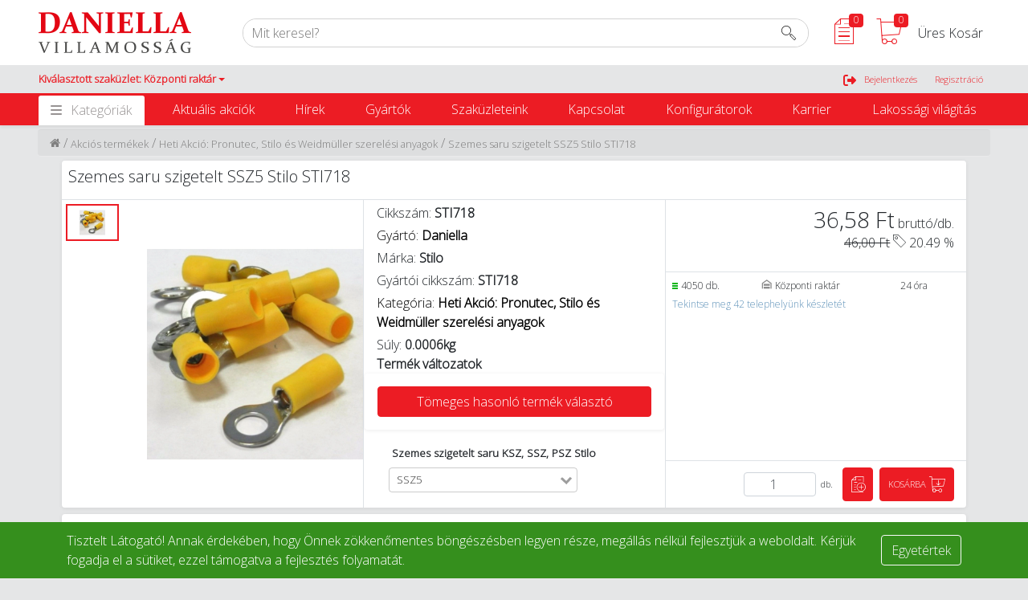

--- FILE ---
content_type: text/html; charset=utf-8
request_url: https://daniella.hu/szemes-saru-szigetelt-ssz5-stilo-sti718-id-sti718
body_size: 107734
content:
<!doctype html>
<html data-n-head-ssr lang="hu" data-n-head="%7B%22lang%22:%7B%22ssr%22:%22hu%22%7D%7D">
  <head >
    <meta data-n-head="ssr" charset="utf-8"><meta data-n-head="ssr" name="viewport" content="width=device-width, minimum-scale=1, maximum-scale=1"><meta data-n-head="ssr" data-hid="author" name="author" content="Unity Group"><meta data-n-head="ssr" name="theme-color" content="undefined"><meta data-n-head="ssr" http-equiv="Content-Language" content="hu"><meta data-n-head="ssr" name="facebook-domain-verification" content="tmx275keng6y5zwwwxqby1v7cdzmub"><meta data-n-head="ssr" name="google-site-verification" content="f4mlvuTP3yQjzne6cPVVPjAnX5IHMwPaHEdsZPchcd4"><meta data-n-head="ssr" name="google-site-verification" content="WWoJV9I8cStfckmeKXXuqrYo1QSup1OvHn-pZqi43NI"><meta data-n-head="ssr" data-hid="description" name="description" content="Szemes saru szigetelt SSZ5 Stilo STI718 - Saruk - Szemes saru szigetelt SSZ5 Stilo STI718"><meta data-n-head="ssr" data-hid="robots" name="robots" content="index, follow"><meta data-n-head="ssr" property="og:url" content=""><meta data-n-head="ssr" property="og:type" content="website"><meta data-n-head="ssr" property="og:description" content=""><meta data-n-head="ssr" property="og:locale" content="hu_HU"><meta data-n-head="ssr" property="og:site_name" content="Daniella Villamosság | Nagykereskedelmi és Kiskereskedelmi Webáruház"><meta data-n-head="ssr" property="og:image" content="https://static.daniella.hu/ST/I7/18/0/SMALL_100.webp?hash=9eb7af250380ef1902ff2a6e85eaeb14"><meta data-n-head="ssr" property="og:image:url" content="https://static.daniella.hu/ST/I7/18/0/SMALL_100.webp?hash=9eb7af250380ef1902ff2a6e85eaeb14"><meta data-n-head="ssr" property="og:title" content="STI718"><meta data-n-head="ssr" property="og:image:alt" content="STI718"><meta data-n-head="ssr" property="og:image:type" content="image/jpeg"><title>Szemes saru szigetelt SSZ5 Stilo STI718</title><link data-n-head="ssr" rel="icon" type="image/x-icon" href="https://static.daniellab2b.hu/cms/39a4fb49cf47418c99fbb06cb39eef4f/icon_64.8lmc8zfxydm.png"><link data-n-head="ssr" rel="manifest" href="/api/manifest.json"><link data-n-head="ssr" rel="apple-touch-icon" href="https://static.daniella.hu/icons/deceb6f20cc44c75a9d1bcde91de5d2a-icon512x512.png" sizes="512x512"><link data-n-head="ssr" rel="manifest" href="/manifest.json"><link data-n-head="ssr" rel="stylesheet" href="https://cdn.jsdelivr.net/npm/bootstrap@4.6.1/dist/css/bootstrap.min.css"><link data-n-head="ssr" rel="preconnect" href="https://integration.prefixbox.com/"><link data-n-head="ssr" rel="dns-prefetch" href="https://integration.prefixbox.com/"><link data-n-head="ssr" rel="preconnect" href="https://api.prefixbox.com/"><link data-n-head="ssr" rel="dns-prefetch" href="https://api.prefixbox.com/"><script data-n-head="ssr" type="application/ld+json">{"@context":"https://schema.org","@type":"BreadcrumbList","itemListElement":[{"@type":"ListItem","position":1,"name":"Akciós termékek","item":"/akcios-termekek"},{"@type":"ListItem","position":2,"name":"Heti Akció: Pronutec, Stilo és Weidmüller szerelési anyagok","item":"/akcios-termekek/heti-akcio-pronutec-stilo-es-weidmueller-szerelesi-anyagok"},{"@type":"ListItem","position":3,"name":"Szemes saru szigetelt SSZ5 Stilo STI718"}]}</script><script data-n-head="ssr" rel="script" data-body="false" src="https://static.daniella.hu/scripts/f387a9262ad040d9b48ae417ccb5268f-global-head-onedaniella-1765460314912-.js"></script><script data-n-head="ssr" id="cookieyes" type="text/javascript" src="https://cdn-cookieyes.com/client_data/41ec38efca258a2b9bdbeffd/script.js"></script><script data-n-head="ssr" src="https://code.jquery.com/jquery-3.6.0.js" integrity="sha256-H+K7U5CnXl1h5ywQfKtSj8PCmoN9aaq30gDh27Xc0jk=" crossorigin="anonymous"></script><script data-n-head="ssr" src="https://cdn.jsdelivr.net/npm/popper.js@1.16.0/dist/umd/popper.min.js" integrity="sha384-Q6E9RHvbIyZFJoft+2mJbHaEWldlvI9IOYy5n3zV9zzTtmI3UksdQRVvoxMfooAo" crossorigin="anonymous"></script><script data-n-head="ssr" src="https://cdn.jsdelivr.net/npm/bootstrap@4.4.1/dist/js/bootstrap.min.js" integrity="sha384-wfSDF2E50Y2D1uUdj0O3uMBJnjuUD4Ih7YwaYd1iqfktj0Uod8GCExl3Og8ifwB6" crossorigin="anonymous"></script><script data-n-head="ssr" src="https://cdn.jsdelivr.net/npm/bootstrap@5.1.3/dist/js/bootstrap.bundle.min.js"></script><script data-n-head="ssr" src="https://cdn.jsdelivr.net/npm/bootstrap@4.6.1/dist/js/bootstrap.bundle.min.js"></script><script data-n-head="ssr" type="module" src="https://widget.molin.ai/shop-ai.js?w=tgvagad3"></script><script data-n-head="ssr" type="application/ld+json">{"@context":"https://schema.org","@type":"Product","additionalProperty":[{"@type":"PropertyValue","unitText":"Csatlakozó csavarmenet mérete metrikus","value":5},{"@type":"PropertyValue","unitText":"Karima forma","value":"szemes"},{"@type":"PropertyValue","unitText":"Szigetelés","value":"PVC"},{"@type":"PropertyValue","unitText":"Szigetelés színe","value":"sárga"},{"@type":"PropertyValue","unitText":"Névleges keresztmetszet","value":"6 - 6 mm²"},{"@type":"PropertyValue","unitText":"Nagy hőmérsékletekhez (650 °C-ig) alkalmas","value":"false"},{"@type":"PropertyValue","unitText":"Anyag","value":"réz"},{"@type":"PropertyValue","unitText":"Felület","value":"ónozott"},{"@type":"PropertyValue","unitText":"Maximális áram (Imax)","value":48},{"@type":"PropertyValue","unitText":"Teljes hossz","value":26.5},{"@type":"PropertyValue","unitText":"hidden_reverseChargeInfo","value":"false"},{"@type":"PropertyValue","unitText":"hidden_loyality_base_point","value":"0.2"}],"offers":{"@type":"Offer","availability":"https://schema.org/InStock","inventoryLevel":9043,"price":36.58,"priceCurrency":"HUF"},"brand":{"@type":"Brand","name":"Stilo","description":""},"category":[{"@type":"CategoryCode","name":"Akciós termékek"},{"@type":"CategoryCode","name":"Heti Akció: Pronutec, Stilo és Weidmüller szerelési anyagok"}],"depth":{"@type":"QuantitativeValue","minValue":null},"description":"Szemes saru szigetelt SSZ5 Stilo STI718","gtin":"5999547617183","hasCertification":[{"@type":"Certification","name":"Tanúsítvány - STI718","url":"https://3dgroup.cloud/PIM_MIME/MD09_tanusitvany/STI718_tanusitvany.pdf"}],"hasEnergyConsumptionDetails":{"@type":"EnergyConsumptionDetails","url":null},"hasMeasurement":{"@type":"QuantitativeValue","minValue":1,"unitCode":"C62"},"height":{"@type":"QuantitativeValue","minValue":0.0265},"image":{"@type":"ImageObject","name":"STI718","url":"https://static.daniella.hu/ST/I7/18/0/SMALL_100.webp?hash=9eb7af250380ef1902ff2a6e85eaeb14"},"isAccessoryOrSparePartFor":[{"@type":"Product","productId":"STI382"},{"@type":"Product","productId":"STI1214"},{"@type":"Product","productId":"STI419"},{"@type":"Product","productId":"STI383"},{"@type":"Product","productId":"STI384"},{"@type":"Product","productId":"STI1313"}],"isRelatedTo":null,"isSimilarTo":[{"@type":"Product","productId":"STI738"},{"@type":"Product","productId":"STI747"},{"@type":"Product","productId":"STI746"},{"@type":"Product","productId":"STI744"},{"@type":"Product","productId":"STI742"},{"@type":"Product","productId":"STI745"},{"@type":"Product","productId":"STI739"},{"@type":"Product","productId":"STI733"},{"@type":"Product","productId":"STI737"},{"@type":"Product","productId":"STI736"},{"@type":"Product","productId":"STI750"},{"@type":"Product","productId":"STI726"},{"@type":"Product","productId":"STI748"},{"@type":"Product","productId":"STI749"},{"@type":"Product","productId":"STI486"},{"@type":"Product","productId":"STI485"},{"@type":"Product","productId":"STI740"},{"@type":"Product","productId":"STI1121"}],"manufacturer":{"@type":"Organization","logo":"","name":"Daniella"},"name":"Szemes saru szigetelt SSZ5 Stilo STI718","productID":"STI718","url":"/szemes-saru-szigetelt-ssz5-stilo-sti718-id-sti718","weight":{"@type":"QuantitativeValue","minValue":0.0006},"width":{"@type":"QuantitativeValue","minValue":null}}</script><link rel="preload" href="https://code.one.unity.pl/9.99.3-arm64/d2154b0.js" as="script"><link rel="preload" href="https://code.one.unity.pl/9.99.3-arm64/849ff39.js" as="script"><link rel="preload" href="https://code.one.unity.pl/9.99.3-arm64/91ea3e7.js" as="script"><link rel="preload" href="https://code.one.unity.pl/9.99.3-arm64/2ed6b8b.js" as="script"><link rel="preload" href="https://code.one.unity.pl/9.99.3-arm64/3b1de1a.js" as="script"><link rel="preload" href="https://code.one.unity.pl/9.99.3-arm64/2369d14.js" as="script"><link rel="preload" href="https://code.one.unity.pl/9.99.3-arm64/4258160.js" as="script"><link rel="preload" href="https://code.one.unity.pl/9.99.3-arm64/c7a9bde.js" as="script"><link rel="preload" href="https://code.one.unity.pl/9.99.3-arm64/e6f14e4.js" as="script"><link rel="preload" href="https://code.one.unity.pl/9.99.3-arm64/aa9958b.js" as="script"><link rel="preload" href="https://code.one.unity.pl/9.99.3-arm64/9eca036.js" as="script"><link rel="preload" href="https://code.one.unity.pl/9.99.3-arm64/aacfed3.js" as="script"><link rel="preload" href="https://code.one.unity.pl/9.99.3-arm64/ebea8a5.js" as="script"><link rel="preload" href="https://code.one.unity.pl/9.99.3-arm64/8426faf.js" as="script"><link rel="preload" href="https://code.one.unity.pl/9.99.3-arm64/80d4a59.js" as="script"><link rel="preload" href="https://code.one.unity.pl/9.99.3-arm64/be48517.js" as="script"><link rel="preload" href="https://code.one.unity.pl/9.99.3-arm64/css/a2fc4c6.css" as="style"><link rel="preload" href="https://code.one.unity.pl/9.99.3-arm64/6087fde.js" as="script"><link rel="preload" href="https://code.one.unity.pl/9.99.3-arm64/bc11877.js" as="script"><link rel="preload" href="https://code.one.unity.pl/9.99.3-arm64/1246e69.js" as="script"><link rel="preload" href="https://code.one.unity.pl/9.99.3-arm64/6d086ef.js" as="script"><link rel="preload" href="https://code.one.unity.pl/9.99.3-arm64/926a566.js" as="script"><link rel="preload" href="https://code.one.unity.pl/9.99.3-arm64/3512bc8.js" as="script"><link rel="preload" href="https://code.one.unity.pl/9.99.3-arm64/9da5561.js" as="script"><link rel="preload" href="https://code.one.unity.pl/9.99.3-arm64/4daf843.js" as="script"><link rel="preload" href="https://code.one.unity.pl/9.99.3-arm64/f93ceaa.js" as="script"><link rel="preload" href="https://code.one.unity.pl/9.99.3-arm64/1e4dad1.js" as="script"><link rel="preload" href="https://code.one.unity.pl/9.99.3-arm64/82f4ef1.js" as="script"><link rel="preload" href="https://code.one.unity.pl/9.99.3-arm64/8084fef.js" as="script"><link rel="preload" href="https://code.one.unity.pl/9.99.3-arm64/5ddb640.js" as="script"><link rel="preload" href="https://code.one.unity.pl/9.99.3-arm64/c25deab.js" as="script"><link rel="preload" href="https://code.one.unity.pl/9.99.3-arm64/0762918.js" as="script"><link rel="preload" href="https://code.one.unity.pl/9.99.3-arm64/e9c471f.js" as="script"><link rel="preload" href="https://code.one.unity.pl/9.99.3-arm64/bcc274d.js" as="script"><link rel="preload" href="https://code.one.unity.pl/9.99.3-arm64/1e2069c.js" as="script"><link rel="preload" href="https://code.one.unity.pl/9.99.3-arm64/4ed31b8.js" as="script"><link rel="preload" href="https://code.one.unity.pl/9.99.3-arm64/79ef944.js" as="script"><link rel="preload" href="https://code.one.unity.pl/9.99.3-arm64/css/34ec5d3.css" as="style"><link rel="preload" href="https://code.one.unity.pl/9.99.3-arm64/a252459.js" as="script"><link rel="preload" href="https://code.one.unity.pl/9.99.3-arm64/css/00701da.css" as="style"><link rel="preload" href="https://code.one.unity.pl/9.99.3-arm64/8dc8539.js" as="script"><link rel="preload" href="https://code.one.unity.pl/9.99.3-arm64/css/c3cf6f7.css" as="style"><link rel="preload" href="https://code.one.unity.pl/9.99.3-arm64/326291c.js" as="script"><link rel="preload" href="https://code.one.unity.pl/9.99.3-arm64/d0cd840.js" as="script"><link rel="preload" href="https://code.one.unity.pl/9.99.3-arm64/css/f6093d6.css" as="style"><link rel="preload" href="https://code.one.unity.pl/9.99.3-arm64/447c057.js" as="script"><link rel="preload" href="https://code.one.unity.pl/9.99.3-arm64/acfede6.js" as="script"><link rel="preload" href="https://code.one.unity.pl/9.99.3-arm64/989598c.js" as="script"><link rel="preload" href="https://code.one.unity.pl/9.99.3-arm64/6ce716d.js" as="script"><link rel="preload" href="https://code.one.unity.pl/9.99.3-arm64/css/7bda7b3.css" as="style"><link rel="preload" href="https://code.one.unity.pl/9.99.3-arm64/b8a2c8e.js" as="script"><link rel="preload" href="https://code.one.unity.pl/9.99.3-arm64/4bdb3ef.js" as="script"><link rel="preload" href="https://code.one.unity.pl/9.99.3-arm64/c644dc9.js" as="script"><link rel="preload" href="https://code.one.unity.pl/9.99.3-arm64/b671cba.js" as="script"><link rel="preload" href="https://code.one.unity.pl/9.99.3-arm64/e520dc1.js" as="script"><link rel="preload" href="https://code.one.unity.pl/9.99.3-arm64/4157e39.js" as="script"><link rel="preload" href="https://code.one.unity.pl/9.99.3-arm64/css/67f5358.css" as="style"><link rel="preload" href="https://code.one.unity.pl/9.99.3-arm64/b845217.js" as="script"><link rel="preload" href="https://code.one.unity.pl/9.99.3-arm64/133401a.js" as="script"><link rel="preload" href="https://code.one.unity.pl/9.99.3-arm64/css/cbe879a.css" as="style"><link rel="preload" href="https://code.one.unity.pl/9.99.3-arm64/be40661.js" as="script"><link rel="preload" href="https://code.one.unity.pl/9.99.3-arm64/f53951c.js" as="script"><link rel="preload" href="https://code.one.unity.pl/9.99.3-arm64/css/45cbf06.css" as="style"><link rel="preload" href="https://code.one.unity.pl/9.99.3-arm64/ecffe69.js" as="script"><link rel="preload" href="https://code.one.unity.pl/9.99.3-arm64/327aabd.js" as="script"><link rel="preload" href="https://code.one.unity.pl/9.99.3-arm64/683ec8c.js" as="script"><link rel="preload" href="https://code.one.unity.pl/9.99.3-arm64/css/187db10.css" as="style"><link rel="preload" href="https://code.one.unity.pl/9.99.3-arm64/775ef77.js" as="script"><link rel="preload" href="https://code.one.unity.pl/9.99.3-arm64/css/8e6170e.css" as="style"><link rel="preload" href="https://code.one.unity.pl/9.99.3-arm64/7928009.js" as="script"><link rel="preload" href="https://code.one.unity.pl/9.99.3-arm64/css/9a25237.css" as="style"><link rel="preload" href="https://code.one.unity.pl/9.99.3-arm64/871e483.js" as="script"><link rel="preload" href="https://code.one.unity.pl/9.99.3-arm64/css/4149fbd.css" as="style"><link rel="preload" href="https://code.one.unity.pl/9.99.3-arm64/8661fe5.js" as="script"><link rel="preload" href="https://code.one.unity.pl/9.99.3-arm64/css/dd0607d.css" as="style"><link rel="preload" href="https://code.one.unity.pl/9.99.3-arm64/6c239e3.js" as="script"><link rel="preload" href="https://code.one.unity.pl/9.99.3-arm64/css/cd9197f.css" as="style"><link rel="preload" href="https://code.one.unity.pl/9.99.3-arm64/e9a4250.js" as="script"><link rel="preload" href="https://code.one.unity.pl/9.99.3-arm64/cb056de.js" as="script"><link rel="preload" href="https://code.one.unity.pl/9.99.3-arm64/css/9b0b3ee.css" as="style"><link rel="preload" href="https://code.one.unity.pl/9.99.3-arm64/23c318c.js" as="script"><link rel="preload" href="https://code.one.unity.pl/9.99.3-arm64/css/a79b7f4.css" as="style"><link rel="preload" href="https://code.one.unity.pl/9.99.3-arm64/4d87ebe.js" as="script"><link rel="preload" href="https://code.one.unity.pl/9.99.3-arm64/css/567aee6.css" as="style"><link rel="preload" href="https://code.one.unity.pl/9.99.3-arm64/9fe08ca.js" as="script"><link rel="preload" href="https://code.one.unity.pl/9.99.3-arm64/9e2b9ee.js" as="script"><link rel="preload" href="https://code.one.unity.pl/9.99.3-arm64/css/c357d4a.css" as="style"><link rel="preload" href="https://code.one.unity.pl/9.99.3-arm64/f967ca8.js" as="script"><link rel="preload" href="https://code.one.unity.pl/9.99.3-arm64/c79c55d.js" as="script"><link rel="preload" href="https://code.one.unity.pl/9.99.3-arm64/css/fe5e1d8.css" as="style"><link rel="preload" href="https://code.one.unity.pl/9.99.3-arm64/187d907.js" as="script"><link rel="preload" href="https://code.one.unity.pl/9.99.3-arm64/7063279.js" as="script"><link rel="preload" href="https://code.one.unity.pl/9.99.3-arm64/css/b5c166f.css" as="style"><link rel="preload" href="https://code.one.unity.pl/9.99.3-arm64/637dc32.js" as="script"><link rel="preload" href="https://code.one.unity.pl/9.99.3-arm64/64d5a63.js" as="script"><link rel="preload" href="https://code.one.unity.pl/9.99.3-arm64/css/6efd854.css" as="style"><link rel="preload" href="https://code.one.unity.pl/9.99.3-arm64/c5dda39.js" as="script"><link rel="preload" href="https://code.one.unity.pl/9.99.3-arm64/232c614.js" as="script"><link rel="preload" href="https://code.one.unity.pl/9.99.3-arm64/2ab68d9.js" as="script"><link rel="preload" href="https://code.one.unity.pl/9.99.3-arm64/css/7d61db4.css" as="style"><link rel="preload" href="https://code.one.unity.pl/9.99.3-arm64/9b0a5cf.js" as="script"><link rel="preload" href="https://code.one.unity.pl/9.99.3-arm64/css/71296a4.css" as="style"><link rel="preload" href="https://code.one.unity.pl/9.99.3-arm64/7d928ee.js" as="script"><link rel="stylesheet" href="https://code.one.unity.pl/9.99.3-arm64/css/a2fc4c6.css"><link rel="stylesheet" href="https://code.one.unity.pl/9.99.3-arm64/css/34ec5d3.css"><link rel="stylesheet" href="https://code.one.unity.pl/9.99.3-arm64/css/00701da.css"><link rel="stylesheet" href="https://code.one.unity.pl/9.99.3-arm64/css/c3cf6f7.css"><link rel="stylesheet" href="https://code.one.unity.pl/9.99.3-arm64/css/f6093d6.css"><link rel="stylesheet" href="https://code.one.unity.pl/9.99.3-arm64/css/7bda7b3.css"><link rel="stylesheet" href="https://code.one.unity.pl/9.99.3-arm64/css/67f5358.css"><link rel="stylesheet" href="https://code.one.unity.pl/9.99.3-arm64/css/cbe879a.css"><link rel="stylesheet" href="https://code.one.unity.pl/9.99.3-arm64/css/45cbf06.css"><link rel="stylesheet" href="https://code.one.unity.pl/9.99.3-arm64/css/187db10.css"><link rel="stylesheet" href="https://code.one.unity.pl/9.99.3-arm64/css/8e6170e.css"><link rel="stylesheet" href="https://code.one.unity.pl/9.99.3-arm64/css/9a25237.css"><link rel="stylesheet" href="https://code.one.unity.pl/9.99.3-arm64/css/4149fbd.css"><link rel="stylesheet" href="https://code.one.unity.pl/9.99.3-arm64/css/dd0607d.css"><link rel="stylesheet" href="https://code.one.unity.pl/9.99.3-arm64/css/cd9197f.css"><link rel="stylesheet" href="https://code.one.unity.pl/9.99.3-arm64/css/9b0b3ee.css"><link rel="stylesheet" href="https://code.one.unity.pl/9.99.3-arm64/css/a79b7f4.css"><link rel="stylesheet" href="https://code.one.unity.pl/9.99.3-arm64/css/567aee6.css"><link rel="stylesheet" href="https://code.one.unity.pl/9.99.3-arm64/css/c357d4a.css"><link rel="stylesheet" href="https://code.one.unity.pl/9.99.3-arm64/css/fe5e1d8.css"><link rel="stylesheet" href="https://code.one.unity.pl/9.99.3-arm64/css/b5c166f.css"><link rel="stylesheet" href="https://code.one.unity.pl/9.99.3-arm64/css/6efd854.css"><link rel="stylesheet" href="https://code.one.unity.pl/9.99.3-arm64/css/7d61db4.css"><link rel="stylesheet" href="https://code.one.unity.pl/9.99.3-arm64/css/71296a4.css">
  </head>
  <body >
    <link data-n-head="ssr" rel="stylesheet" href="https://static.daniella.hu/icons/icons-1fc45448-3c8c-4129-9572-8b1a089c8409/icons.css" data-pbody="true"><link data-n-head="ssr" rel="stylesheet" href="https://static.daniella.hu/cms/44a8a55b8513480fafe7fbcb95b9367e-global-onedaniella-1768375021014.css" data-pbody="true"><div data-server-rendered="true" id="__nuxt"><!----><div id="__layout"><div class="layout" data-v-5ecff624><!----><!----><!----><!----><!----><!----><!----><!----><!----><!----><!----><!----><!----><!----><!----><!----><!----> <span class="one-header-grid-component header-component" data-v-5ecff624><div id="ajmbc" type="container" elements="[object Object],[object Object],[object Object],[object Object],[object Object],[object Object]" theme="[object Object]" class="one-cms-grid-renderer shadow-sm header-container"><div id="hiodkje" type="staticHtml" theme="[object Object]" class="one-cms-html-box one-cms-grid-renderer"><a name="top_poz" id="top_poz"></a>
<script language="JavaScript">
	$.fn.GoSrollTop = function(OffsetPixel) {
		var elementTop = parseInt($(this).offset().top);
		var viewportTop = parseInt($(window).scrollTop());
		/*console.log("Görgezés --> " + elementTop + OffsetPixel);*/
		$("html, body").animate({ scrollTop: elementTop + OffsetPixel });
    };
	function gorgetes(mihez, poz=-50){
		$('#'+mihez).GoSrollTop(poz);
	}
</script></div><div id="xcrooaz" type="container" elements="[object Object]" theme="[object Object]" class="one-cms-grid-renderer col-12"><div id="mewdxkv" type="staticHtml" theme="[object Object]" class="one-cms-html-box one-cms-grid-renderer d-none"><div class="alert alert-danger" role="alert">
    <p style="font-size:30px!important;text-align:center!important;">
  Látogatók elől elzárt TESZT oldal! 
  </p><br><p style="font-size:15px!important;text-align:center!important;">
  Tájékoztatjuk Önöket, hogy a weboldal kizárólag tesztelés célra elérhető. Az éles oldalunk a <a href="https://daniella.hu/">daniella.hu</a> címen található, kérjük látogasson el ide!
  </p>
</div></div></div><div id="pduuq" type="container" elements="[object Object]" theme="[object Object]" class="one-cms-grid-renderer stick-top d-lg-flex top-header bg-white"><div id="iewwf" type="container" elements="[object Object],[object Object],[object Object],[object Object]" theme="[object Object]" class="one-cms-grid-renderer container top-border p-0 d-lg-flex align-items-center pr-3"><div id="vyzkt" type="container" elements="[object Object]" theme="[object Object]" class="one-cms-grid-renderer logo-container p-2 py-md-1 pl-md-3"><div id="ffgsq" type="image" theme="[object Object]" class="one-cms-grid-image-component one-cms-grid-renderer"><a href="/" class="one-cms-grid-link nuxt-link-active"><img src="https://static.dn-preprod.login.shop/cms/46eb48afac2c48f394de5f657007b14d-daniella-villamossag-logo-uj.png" alt="Daniella Villamossági  Kis és Nagykereskedés" loading="lazy"></a></div></div><div id="vyasdzkt" type="container" elements="[object Object],[object Object]" theme="[object Object]" class="one-cms-grid-renderer w-100 search-container d-none d-lg-flex"><form autocomplete="off" id="lhkwa" type="search" theme="[object Object]" class="one-search-bar one-search-component d-flex one-cms-grid-renderer search d-none" data-v-2c0fa8b6 data-v-2c0fa8b6><div autocomplete="off" role="group" class="input-group" data-v-2c0fa8b6 data-v-2c0fa8b6><!----><div color-fill="#3c4b64" indicator-color="#3c4b64" class="one-icon-loading loader loader--style1" style="transform:scale(1);" data-v-2c0fa8b6 data-v-070cec54><svg id="loader-1" version="1.1" xmlns="http://www.w3.org/2000/svg" xmlns:xlink="http://www.w3.org/1999/xlink" x="0px" y="0px" width="40px" height="40px" viewBox="0 0 40 40" enable-background="new 0 0 40 40" xml:space="preserve" data-v-070cec54><path opacity="0.2" fill="#3c4b64" d="M20 5C12 5 5 12 5 20 5 28 12 35 20 35S35 28 35 20C35 12 28 5 20 5ZM20 32C14 32 9 27 9 20 9 14 14 8 20 8 27 8 32 14 32 20 32 27 27 32 20 32Z" data-v-070cec54></path> <path fill="#3c4b64" d="M26.013,10.047l1.654-2.866c-2.198-1.272-4.743-2.012-7.466-2.012h0v3.312h0
    C22.32,8.481,24.301,9.057,26.013,10.047z" data-v-070cec54><animateTransform attributeType="xml" attributeName="transform" type="rotate" from="0 20 20" to="360 20 20" dur="0.5s" repeatCount="indefinite" data-v-2c0fa8b6 data-v-070cec54></animateTransform></path></svg></div> <input name="search" type="text" disabled="disabled" placeholder="Mit keresel?" value="" class="form-control search-input form-control" data-v-2c0fa8b6> <!----> <div class="one-search-bar__input-append input-group-append" data-v-2c0fa8b6 data-v-2c0fa8b6><div value="Minden kategória" class="dropdown b-dropdown btn-group" data-v-2c0fa8b6><!----><button aria-haspopup="menu" aria-expanded="false" type="button" class="btn dropdown-toggle btn-secondary buttons-btn p-2 d-flex align-items-center dropdown-toggle-no-caret"><div class="one-search-bar__selected-category d-none d-sm-flex px-1" data-v-2c0fa8b6>
            Minden kategória
          </div><i class="icon-arrows-down px-2 d-flex" data-v-2c0fa8b6></i><span class="sr-only" data-v-2c0fa8b6>Search</span></button><ul role="menu" tabindex="-1" class="dropdown-menu dropdown-menu-right"> <li role="presentation" data-v-2c0fa8b6><a role="menuitem" href="#" target="_self" class="dropdown-item">
          Minden kategória
        </a></li><li role="presentation" data-v-2c0fa8b6><a role="menuitem" href="#" target="_self" class="dropdown-item">
          Akciós termékek
        </a></li><li role="presentation" data-v-2c0fa8b6><a role="menuitem" href="#" target="_self" class="dropdown-item">
          Automatizálás
        </a></li><li role="presentation" data-v-2c0fa8b6><a role="menuitem" href="#" target="_self" class="dropdown-item">
          Elektromos autótöltők
        </a></li><li role="presentation" data-v-2c0fa8b6><a role="menuitem" href="#" target="_self" class="dropdown-item">
          Elemek, akkumulátorok és töltők
        </a></li><li role="presentation" data-v-2c0fa8b6><a role="menuitem" href="#" target="_self" class="dropdown-item">
          Energiaelosztás
        </a></li><li role="presentation" data-v-2c0fa8b6><a role="menuitem" href="#" target="_self" class="dropdown-item">
          Hőszivattyúk és tartozékok
        </a></li><li role="presentation" data-v-2c0fa8b6><a role="menuitem" href="#" target="_self" class="dropdown-item">
          Hűtés, fűtés, szellőzéstechnika
        </a></li><li role="presentation" data-v-2c0fa8b6><a role="menuitem" href="#" target="_self" class="dropdown-item">
          Installáció technika
        </a></li><li role="presentation" data-v-2c0fa8b6><a role="menuitem" href="#" target="_self" class="dropdown-item">
          Kábelek, vezetékek
        </a></li><li role="presentation" data-v-2c0fa8b6><a role="menuitem" href="#" target="_self" class="dropdown-item">
          Kapcsolóberendezések és szekrények
        </a></li><li role="presentation" data-v-2c0fa8b6><a role="menuitem" href="#" target="_self" class="dropdown-item">
          Szerelvények
        </a></li><li role="presentation" data-v-2c0fa8b6><a role="menuitem" href="#" target="_self" class="dropdown-item">
          Kaputechnika
        </a></li><li role="presentation" data-v-2c0fa8b6><a role="menuitem" href="#" target="_self" class="dropdown-item">
          Napelemes rendszerek
        </a></li><li role="presentation" data-v-2c0fa8b6><a role="menuitem" href="#" target="_self" class="dropdown-item">
          Világítástechnika
        </a></li><li role="presentation" data-v-2c0fa8b6><a role="menuitem" href="#" target="_self" class="dropdown-item">
          Villámvédelem
        </a></li><li role="presentation" data-v-2c0fa8b6><a role="menuitem" href="#" target="_self" class="dropdown-item">
          Egyéb
        </a></li><li role="presentation" data-v-2c0fa8b6><a role="menuitem" href="#" target="_self" class="dropdown-item">
          Autóápolási termékek
        </a></li><li role="presentation" data-v-2c0fa8b6><a role="menuitem" href="#" target="_self" class="dropdown-item">
          Munkavédelem, védőruházat
        </a></li><li role="presentation" data-v-2c0fa8b6><a role="menuitem" href="#" target="_self" class="dropdown-item">
          Okosotthon megoldások
        </a></li><li role="presentation" data-v-2c0fa8b6><a role="menuitem" href="#" target="_self" class="dropdown-item">
          Okosotthon csomagok
        </a></li><li role="presentation" data-v-2c0fa8b6><a role="menuitem" href="#" target="_self" class="dropdown-item">
          Szerszámok
        </a></li><li role="presentation" data-v-2c0fa8b6><a role="menuitem" href="#" target="_self" class="dropdown-item">
          Lakossági világítás
        </a></li></ul></div> <button type="search" class="btn one-button btn-secondary" data-v-d595b828 data-v-d595b828 data-v-2c0fa8b6><!----> <div class="one-button__content" data-v-d595b828><i class="icon-basic-magnifier" data-v-d595b828 data-v-2c0fa8b6></i></div></button></div><!----></div> </form><form method="GET" action="/search" id="prefixbox-container" type="html" theme="[object Object]" class="one-cms-grid-renderer prefixbox-container pr-3"><input type="hidden" name="page" value="1"> <input type="hidden" name="rows" value="15"> <input type="hidden" name="sortCriteria" value="RANK_DESC"> <div><div class="prefixbox-controller prefixbox-b2c"><input id="prefixbox-search" name="q" data-mode="default" type="text" placeholder="Mit keresel?"> <button type="submit"><i class="icon-basic-magnifier" style="font-size: 18px; padding: 0; margin: 0;"></i></button></div></div></form></div><!----><div id="bzwvd" type="container" elements="[object Object],[object Object],[object Object]" theme="[object Object]" class="one-cms-grid-renderer d-flex ml-auto cart-options justify-content-end align-items-center mobile_dnone"><div id="ojcmf" type="container" elements="[object Object]" theme="[object Object]" class="one-cms-grid-renderer d-flex"><div id="ftnvz" type="wishlistIcon" theme="[object Object]" class="one-icon-loader d-flex one-cms-grid-renderer" data-v-0d507e42 data-v-2fb2d594><div class="one-icon-loader__loader" data-v-0d507e42><i class="icon-lg icon-2x icon-disabled icon-basic-sheet-txt" data-v-0d507e42 data-v-2fb2d594></i> <div class="one-icon-loader__spinner-wrapper" data-v-0d507e42><div class="half-circle-spinner one-icon-loader__spinner" style="height:25px;width:25px;" data-v-a75d791e data-v-0d507e42><div class="circle circle-1" style="border-top-color:#fff;border-width:2.5px;animation-duration:1000ms;" data-v-a75d791e></div> <div class="circle circle-2" style="border-bottom-color:#fff;border-width:2.5px;animation-duration:1000ms;" data-v-a75d791e></div></div></div></div></div></div><div id="lhgyh" type="container" elements="[object Object]" theme="[object Object]" class="one-cms-grid-renderer d-flex"><div id="nojaj" type="cartIcon" theme="[object Object]" class="one-icon-loader d-flex one-cms-grid-renderer" data-v-0d507e42 data-v-fe0da9b2><div class="one-icon-loader__loader" data-v-0d507e42><i class="icon-lg icon-2x icon-disabled icon-ecommerce-cart-content" data-v-0d507e42 data-v-fe0da9b2></i> <div class="one-icon-loader__spinner-wrapper" data-v-0d507e42><div class="half-circle-spinner one-icon-loader__spinner" style="height:25px;width:25px;" data-v-a75d791e data-v-0d507e42><div class="circle circle-1" style="border-top-color:#fff;border-width:2.5px;animation-duration:1000ms;" data-v-a75d791e></div> <div class="circle circle-2" style="border-bottom-color:#fff;border-width:2.5px;animation-duration:1000ms;" data-v-a75d791e></div></div></div></div></div></div><div id="fwqei" type="cartValue" theme="[object Object]" class="one-cart-value-component d-none d-sm-flex align-items-center one-cms-grid-renderer px-2 no-wrap"><div class="d-flex" data-v-0d507e42>
        Üres Kosár
      </div></div></div></div></div><div id="uoqxtdr" type="container" elements="[object Object]" theme="[object Object]" class="one-cms-grid-renderer d-lg-flex d-none bg-gray middle-header"><div id="atcdkln" type="container" elements="[object Object],[object Object]" theme="[object Object]" class="one-cms-grid-renderer container p-0 d-lg-flex pr-3"><div id="wueyh" type="container" elements="[object Object],[object Object]" theme="[object Object]" class="one-cms-grid-renderer d-flex"><div id="kkzwo" type="managerInfo" theme="[object Object]" class="one-manager-info-component drop-backdrop one-cms-grid-renderer"><!----></div><div id="glsbp" type="warehouses" theme="[object Object]" class="one-warehouse-selector-component drop-backdrop one-cms-grid-renderer" data-v-eee85450><li id="warehouse" left="left" class="nav-item b-nav-dropdown dropdown one-top-warehouses top-header-dropdown" data-v-a974be98 data-v-eee85450><a id="warehouse__BV_toggle_" role="button" aria-haspopup="true" aria-expanded="false" aria-controls="warehouse__BV_toggle_menu_" href="#warehouse" target="_self" class="nav-link dropdown-toggle"><span>Kiválasztott szaküzlet: Központi raktár</span></a><ul tabindex="-1" aria-labelledby="warehouse__BV_toggle_" id="warehouse__BV_toggle_menu_" class="dropdown-menu"><div class="px-2 py-1 d-flex flex-column" data-v-a974be98><div class="one-dropdown" data-v-3b466e7a data-v-a974be98><div class="position-relative" data-v-3b466e7a><input autocomplete="nope" placeholder="Válassza ki / írja be a várost" value="" class="one-dropdown__input bold px-2" data-v-3b466e7a><i class="one-dropdown__icon icon-basic-magnifier" data-v-3b466e7a></i></div> <div class="one-dropdown__content custom-scrollbar" style="display:none;" data-v-3b466e7a><div class="one-dropdown__item" data-v-3b466e7a>
        A gyártó készlete
      </div><div class="one-dropdown__item" data-v-3b466e7a>
        Bp. III.ker Szentendrei út
      </div><div class="one-dropdown__item" data-v-3b466e7a>
        Bp. IV.ker Váci út
      </div><div class="one-dropdown__item" data-v-3b466e7a>
        Bp. X.ker Jászberényi út
      </div><div class="one-dropdown__item" data-v-3b466e7a>
        Bp. XI.ker Hunyadi János út
      </div><div class="one-dropdown__item" data-v-3b466e7a>
        Bp. XIII.ker Forgách utca
      </div><div class="one-dropdown__item" data-v-3b466e7a>
        Bp. XVII.ker Pesti út
      </div><div class="one-dropdown__item" data-v-3b466e7a>
        Bp. XVIII.ker Üllői út
      </div><div class="one-dropdown__item" data-v-3b466e7a>
        Bp. XX.ker Helsinki út
      </div><div class="one-dropdown__item" data-v-3b466e7a>
        Budaörs
      </div><div class="one-dropdown__item" data-v-3b466e7a>
        Békéscsaba
      </div><div class="one-dropdown__item" data-v-3b466e7a>
        Cegléd
      </div><div class="one-dropdown__item" data-v-3b466e7a>
        Debrecen Köntösgát sor
      </div><div class="one-dropdown__item" data-v-3b466e7a>
        Debrecen Vágóhíd u.
      </div><div class="one-dropdown__item" data-v-3b466e7a>
        Dombóvár
      </div><div class="one-dropdown__item" data-v-3b466e7a>
        Dunaújváros
      </div><div class="one-dropdown__item" data-v-3b466e7a>
        Eger
      </div><div class="one-dropdown__item" data-v-3b466e7a>
        Gyula
      </div><div class="one-dropdown__item" data-v-3b466e7a>
        Gyöngyös
      </div><div class="one-dropdown__item" data-v-3b466e7a>
        Győr
      </div><div class="one-dropdown__item" data-v-3b466e7a>
        Jászberény
      </div><div class="one-dropdown__item" data-v-3b466e7a>
        Kaposvár
      </div><div class="one-dropdown__item" data-v-3b466e7a>
        Kecskemét Halasi út
      </div><div class="one-dropdown__item" data-v-3b466e7a>
        Kecskemét Szép u.
      </div><div class="one-dropdown__item" data-v-3b466e7a>
        Komló
      </div><div class="one-dropdown__item" data-v-3b466e7a><b data-v-3b466e7a>Központi raktár</b></div><div class="one-dropdown__item" data-v-3b466e7a>
        Miskolc Jókai Mór u.
      </div><div class="one-dropdown__item" data-v-3b466e7a>
        Miskolc Kiss Ernő u
      </div><div class="one-dropdown__item" data-v-3b466e7a>
        Mohács
      </div><div class="one-dropdown__item" data-v-3b466e7a>
        Nagyatád
      </div><div class="one-dropdown__item" data-v-3b466e7a>
        Nyíregyháza Nád u.
      </div><div class="one-dropdown__item" data-v-3b466e7a>
        Pécs, Rét u.
      </div><div class="one-dropdown__item" data-v-3b466e7a>
        Pécs, Szigeti tanya
      </div><div class="one-dropdown__item" data-v-3b466e7a>
        Siófok
      </div><div class="one-dropdown__item" data-v-3b466e7a>
        Sopron
      </div><div class="one-dropdown__item" data-v-3b466e7a>
        Szeged
      </div><div class="one-dropdown__item" data-v-3b466e7a>
        Szekszárd
      </div><div class="one-dropdown__item" data-v-3b466e7a>
        Szolnok
      </div><div class="one-dropdown__item" data-v-3b466e7a>
        Székesfehérvár
      </div><div class="one-dropdown__item" data-v-3b466e7a>
        Székesfehérvár Szent Flórián krt.
      </div><div class="one-dropdown__item" data-v-3b466e7a>
        Tatabánya
      </div><div class="one-dropdown__item" data-v-3b466e7a>
        Veszprém
      </div><div class="one-dropdown__item" data-v-3b466e7a>
        Zalaegerszeg
      </div></div></div></div> <!----></ul></li></div></div><div id="fbrlv" type="container" elements="[object Object],[object Object],[object Object],[object Object]" theme="[object Object]" class="one-cms-grid-renderer d-flex ml-auto"><div id="gmwmh" type="accountDropdown" theme="[object Object]" class="one-cms-grid-renderer text-danger my-auto small" data-v-3ce0f0bf></div><!----><div id="fyhqj" type="loginLogout" theme="[object Object]" class="one-login-logout-component d-flex align-items-center justify-content-center pointer one-cms-grid-renderer" data-v-7a8d1e31><div class="click" data-v-7a8d1e31>
    Belépés
  </div></div><div id="abkwi" type="html" theme="[object Object]" class="register-container flex-row one-cms-grid-renderer"><div class="d-inline-flex pl-0 pr-2 py-2"><a href="/login">Bejelentkezés</a></div> <div class="d-inline-flex p-2"><a href="/registration" style="display:flex;align-items:center;"><i class="icon icon-person" style="font-size:18px;display:flex;margin-right:6px;"></i> Regisztráció</a></div></div></div></div></div><div id="swqkj" type="container" elements="[object Object]" theme="[object Object]" class="one-cms-grid-renderer d-lg-flex d-none bg-primary-dark bottom-header"><div id="ucesp" type="container" elements="[object Object]" theme="[object Object]" class="one-cms-grid-renderer container"><div id="mainmenu_container" type="container" elements="[object Object],[object Object],[object Object],[object Object],[object Object],[object Object],[object Object],[object Object],[object Object],[object Object]" theme="[object Object]" class="one-cms-grid-renderer row mainmenu"><div id="ljegm" type="container" elements="[object Object]" theme="[object Object]" class="one-cms-grid-renderer p-0"><div id="jbahwdr" type="html" theme="[object Object]" class="categorymenu one-cms-grid-renderer" style="display:inline-block;"><button onclick="ToggleCategoryMenu('categorymenu');" class="btn btn-sm dropdownopener">Kategóriák</button> <div id="categorymenu_darkmenubg" onclick="ToggleCategoryMenu('categorymenu', true);" class="darkmenubg" style="display:none;"></div> <div id="categorymenu_dropdown" class="dropdownmenu" style="display:none;"><button onclick="ToggleCategoryMenu('categorymenu', true);" class="btn btn-sm btn-danger p-1 px-2 closebutton">X</button> <div class="container-fluid"><div class="row"><div class="col-3 p-2 maincategories"><div style="order:10;"><div><a href="/automatizalas" id="3" onclick="return window.ShowCategories(this.id);" class="d-block maincat border-bottom list-group-item-action px-1 py-2"><i class="icon-kategoria-automatizalas"></i> Automatizálás
            </a></div></div><div style="order:15;"><div><a href="/elektromos-autotoeltok" id="4" onclick="return window.ShowCategories(this.id);" class="d-block maincat border-bottom list-group-item-action px-1 py-2"><i class="icon-kategoria-elektromos-autotoeltok"></i> Elektromos autótöltők
            </a></div></div><div style="order:15;"><div><a href="/energiaelosztas" id="5" onclick="return window.ShowCategories(this.id);" class="d-block maincat border-bottom list-group-item-action px-1 py-2"><i class="icon-kategoria-energiaelosztas"></i> Energiaelosztás
            </a></div></div><div style="order:19;"><div><a href="/hutes-futes-szellozestechnika" id="6" onclick="return window.ShowCategories(this.id);" class="d-block maincat border-bottom list-group-item-action px-1 py-2"><i class="icon-kategoria-hutes-futes-szellozestechnika"></i> Hűtés, fűtés, szellőzéstechnika
            </a></div></div><div style="order:20;"><div><a href="/installacio-technika" id="7" onclick="return window.ShowCategories(this.id);" class="d-block maincat border-bottom list-group-item-action px-1 py-2"><i class="icon-kategoria-installacio-technika"></i> Installáció technika
            </a></div></div><div style="order:23;"><div><a href="/kabelek-vezetekek" id="8" onclick="return window.ShowCategories(this.id);" class="d-block maincat border-bottom list-group-item-action px-1 py-2"><i class="icon-kategoria-kabelek-vezetekek"></i> Kábelek, vezetékek
            </a></div></div><div style="order:23;"><div><a href="/kapcsoloberendezesek-es-szekrenyek" id="9" onclick="return window.ShowCategories(this.id);" class="d-block maincat border-bottom list-group-item-action px-1 py-2"><i class="icon-kategoria-kapcsoloberendezesek-es-szekrenyek"></i> Kapcsolóberendezések és szekrények
            </a></div></div><div style="order:34;"><div><a href="/szerelvenyek" id="10" onclick="return window.ShowCategories(this.id);" class="d-block maincat border-bottom list-group-item-action px-1 py-2"><i class="icon-kategoria-szerelvenyek"></i> Szerelvények
            </a></div></div><div style="order:23;"><div><a href="/kaputechnika" id="11" onclick="return window.ShowCategories(this.id);" class="d-block maincat border-bottom list-group-item-action px-1 py-2"><i class="icon-kategoria-kaputechnika"></i> Kaputechnika
            </a></div></div><div style="order:26;"><div><a href="/napelemes-rendszerek" id="12" onclick="return window.ShowCategories(this.id);" class="d-block maincat border-bottom list-group-item-action px-1 py-2"><i class="icon-kategoria-napelemes-rendszerek"></i> Napelemes rendszerek
            </a></div></div><div style="order:40;"><div><a href="/vilagitastechnika" id="14" onclick="return window.ShowCategories(this.id);" class="d-block maincat border-bottom list-group-item-action px-1 py-2"><i class="icon-kategoria-vilagitastechnika"></i> Világítástechnika
            </a></div></div><div style="order:40;"><div><a href="/villamvedelem" id="15" onclick="return window.ShowCategories(this.id);" class="d-block maincat border-bottom list-group-item-action px-1 py-2"><i class="icon-kategoria-villamvedelem"></i> Villámvédelem
            </a></div></div><div class="islast" style="order:15;"><div><a href="/egyeb" id="16" onclick="return window.ShowCategories(this.id);" class="d-block maincat border-bottom list-group-item-action px-1 py-2"><i class="icon-kategoria-egyeb"></i> Egyéb
            </a></div></div><div style="order:10;"><!----></div><div style="order:13;"><!----></div><div style="order:16;"><!----></div><div style="order:16;"><!----></div><div style="order:23;"><!----></div><div style="order:25;"><!----></div><div style="order:25;"><!----></div><div style="order:31;"><!----></div><div style="order:33;"><!----></div><div style="order:33;"><!----></div><div style="order:34;"><!----></div><div style="order:15;"><!----></div><div style="order:15;"><!----></div><div style="order:13;"><!----></div><div style="order:23;"><!----></div><div style="order:23;"><!----></div><div style="order:16;"><!----></div><div style="order:20;"><!----></div><div style="order:25;"><!----></div><div style="order:40;"><!----></div><div style="order:15;"><!----></div><div style="order:12;"><!----></div><div style="order:12;"><!----></div><div style="order:17;"><!----></div><div style="order:20;"><!----></div><div style="order:23;"><!----></div><div style="order:23;"><!----></div><div style="order:25;"><!----></div><div style="order:26;"><!----></div><div style="order:36;"><!----></div><div style="order:40;"><!----></div><div style="order:40;"><!----></div><div style="order:40;"><!----></div><div style="order:15;"><!----></div><div style="order:23;"><!----></div><div style="order:17;"><!----></div><div style="order:17;"><!----></div><div style="order:24;"><!----></div><div style="order:25;"><!----></div><div style="order:15;"><!----></div><div style="order:17;"><!----></div><div style="order:19;"><!----></div><div style="order:22;"><!----></div><div style="order:23;"><!----></div><div style="order:23;"><!----></div><div style="order:23;"><!----></div><div style="order:23;"><!----></div><div style="order:24;"><!----></div><div style="order:26;"><!----></div><div style="order:31;"><!----></div><div style="order:12;"><!----></div><div style="order:38;"><!----></div><div style="order:40;"><!----></div><div style="order:15;"><!----></div><div style="order:15;"><!----></div><div style="order:15;"><!----></div><div style="order:13;"><!----></div><div style="order:20;"><!----></div><div style="order:23;"><!----></div><div style="order:23;"><!----></div><div style="order:31;"><!----></div><div style="order:31;"><!----></div><div style="order:34;"><!----></div><div style="order:15;"><!----></div><div style="order:15;"><!----></div><div style="order:11;"><!----></div><div style="order:12;"><!----></div><div style="order:17;"><!----></div><div style="order:17;"><!----></div><div style="order:20;"><!----></div><div style="order:25;"><!----></div><div style="order:33;"><!----></div><div style="order:34;"><!----></div><div style="order:34;"><!----></div><div style="order:15;"><!----></div><div style="order:16;"><!----></div><div style="order:23;"><!----></div><div style="order:33;"><!----></div><div style="order:35;"><!----></div><div style="order:17;"><!----></div><div style="order:19;"><!----></div><div style="order:23;"><!----></div><div style="order:15;"><!----></div><div style="order:15;"><!----></div><div style="order:17;"><!----></div><div style="order:25;"><!----></div><div style="order:25;"><!----></div><div style="order:25;"><!----></div><div style="order:25;"><!----></div><div style="order:25;"><!----></div><div style="order:34;"><!----></div><div style="order:12;"><!----></div><div style="order:35;"><!----></div><div style="order:35;"><!----></div><div style="order:15;"><!----></div><div style="order:25;"><!----></div><div style="order:34;"><!----></div><div style="order:15;"><!----></div><div style="order:10;"><!----></div><div style="order:11;"><!----></div><div style="order:40;"><!----></div><div style="order:15;"><!----></div><div style="order:25;"><!----></div><div style="order:34;"><!----></div><div style="order:11;"><!----></div><div style="order:11;"><!----></div><div style="order:17;"><!----></div><div style="order:17;"><!----></div><div style="order:17;"><!----></div><div style="order:20;"><!----></div><div style="order:35;"><!----></div><div style="order:38;"><!----></div><div style="order:15;"><!----></div><div style="order:10;"><!----></div><div style="order:11;"><!----></div><div style="order:11;"><!----></div><div style="order:19;"><!----></div><div style="order:22;"><!----></div><div style="order:23;"><!----></div><div style="order:23;"><!----></div><div style="order:24;"><!----></div><div style="order:25;"><!----></div><div style="order:34;"><!----></div><div style="order:25;"><!----></div><div style="order:25;"><!----></div><div style="order:26;"><!----></div><div style="order:34;"><!----></div><div style="order:34;"><!----></div><div style="order:25;"><!----></div><div style="order:15;"><!----></div><div style="order:14;"><!----></div><div style="order:14;"><!----></div><div style="order:26;"><!----></div><div style="order:12;"><!----></div><div style="order:19;"><!----></div><div style="order:14;"><!----></div><div style="order:10;"><!----></div><div style="order:15;"><!----></div><div style="order:40;"><!----></div><div style="order:15;"><!----></div><div style="order:35;"><!----></div><div style="order:17;"><!----></div><div style="order:17;"><!----></div><div style="order:17;"><!----></div><div style="order:19;"><!----></div><div style="order:15;"><!----></div><div style="order:10;"><!----></div><div style="order:20;"><!----></div><div style="order:19;"><!----></div><div style="order:15;"><!----></div><div style="order:10;"><!----></div><div style="order:13;"><!----></div><div style="order:34;"><!----></div><div style="order:14;"><!----></div><div style="order:15;"><!----></div><div style="order:15;"><!----></div><div style="order:23;"><!----></div><div style="order:23;"><!----></div><div style="order:23;"><!----></div><div style="order:23;"><!----></div><div style="order:23;"><!----></div><div style="order:23;"><!----></div><div style="order:26;"><!----></div><div style="order:31;"><!----></div><div style="order:35;"><!----></div><div style="order:35;"><!----></div><div style="order:40;"><!----></div><div style="order:15;"><!----></div><div style="order:10;"><!----></div><div style="order:10;"><!----></div><div style="order:10;"><!----></div><div style="order:10;"><!----></div><div style="order:23;"><!----></div><div style="order:24;"><!----></div><div style="order:25;"><!----></div><div style="order:19;"><!----></div><div style="order:33;"><!----></div><div style="order:33;"><!----></div><div style="order:13;"><!----></div><div style="order:17;"><!----></div><div style="order:34;"><!----></div><div style="order:15;"><!----></div><div style="order:14;"><!----></div><div style="order:24;"><!----></div><div style="order:19;"><!----></div><div style="order:15;"><!----></div><div style="order:15;"><!----></div><div style="order:18;"><!----></div><div style="order:23;"><!----></div><div style="order:23;"><!----></div><div style="order:44;"><!----></div><div style="order:44;"><!----></div><div style="order:23;"><!----></div><div style="order:23;"><!----></div><div style="order:23;"><!----></div><div style="order:23;"><!----></div><div style="order:23;"><!----></div><div style="order:23;"><!----></div><div style="order:23;"><!----></div><div style="order:25;"><!----></div><div style="order:31;"><!----></div><div style="order:35;"><!----></div><div style="order:13;"><!----></div><div style="order:13;"><!----></div><div style="order:23;"><!----></div><div style="order:34;"><!----></div><div style="order:10;"><!----></div><div style="order:10;"><!----></div><div style="order:16;"><!----></div><div style="order:33;"><!----></div><div style="order:33;"><!----></div><div style="order:40;"><!----></div><div style="order:34;"><!----></div><div style="order:34;"><!----></div><div style="order:23;"><!----></div><div style="order:23;"><!----></div><div style="order:17;"><!----></div><div style="order:17;"><!----></div><div style="order:23;"><!----></div><div style="order:33;"><!----></div><div style="order:33;"><!----></div><div style="order:35;"><!----></div><div style="order:13;"><!----></div><div style="order:13;"><!----></div><div style="order:15;"><!----></div><div style="order:17;"><!----></div><div style="order:31;"><!----></div><div style="order:31;"><!----></div><div style="order:34;"><!----></div><div style="order:35;"><!----></div><div style="order:23;"><!----></div><div style="order:34;"><!----></div><div style="order:35;"><!----></div><div style="order:35;"><!----></div><div style="order:35;"><!----></div><div style="order:35;"><!----></div><div style="order:35;"><!----></div><div style="order:35;"><!----></div><div style="order:35;"><!----></div><div style="order:17;"><!----></div><div style="order:17;"><!----></div><div style="order:18;"><!----></div><div style="order:40;"><!----></div><div style="order:25;"><!----></div><div style="order:13;"><!----></div><div style="order:15;"><!----></div><div style="order:15;"><!----></div><div style="order:15;"><!----></div><div style="order:15;"><!----></div><div style="order:15;"><!----></div><div style="order:19;"><!----></div><div style="order:23;"><!----></div><div style="order:23;"><!----></div><div style="order:27;"><!----></div><div style="order:34;"><!----></div><div style="order:11;"><!----></div><div style="order:15;"><!----></div><div style="order:17;"><!----></div><div style="order:20;"><!----></div><div style="order:33;"><!----></div><div style="order:34;"><!----></div><div style="order:18;"><!----></div><div style="order:17;"><!----></div><div style="order:23;"><!----></div><div style="order:17;"><!----></div><div style="order:15;"><!----></div><div style="order:23;"><!----></div><div style="order:24;"><!----></div><div style="order:27;"><!----></div><div style="order:23;"><!----></div><div style="order:10;"><!----></div><div style="order:34;"><!----></div><div style="order:40;"><!----></div><div style="order:34;"><!----></div><div style="order:23;"><!----></div><div style="order:38;"><!----></div><div style="order:20;"><!----></div><div style="order:20;"><!----></div><div style="order:33;"><!----></div><div style="order:35;"><!----></div><div style="order:12;"><!----></div><div style="order:15;"><!----></div><div style="order:34;"><!----></div><div style="order:24;"><!----></div><div style="order:15;"><!----></div><div style="order:34;"><!----></div><div style="order:13;"><!----></div><div style="order:35;"><!----></div><div style="order:34;"><!----></div><div style="order:40;"><!----></div><div style="order:40;"><!----></div><div style="order:36;"><!----></div><div style="order:35;"><!----></div><div style="order:26;"><!----></div><div style="order:14;"><!----></div><div style="order:33;"><!----></div><div style="order:13;"><!----></div><div style="order:44;"><!----></div><div style="order:15;"><!----></div><div style="order:17;"><!----></div><div style="order:26;"><!----></div><div style="order:17;"><!----></div><div style="order:33;"><!----></div><div style="order:34;"><!----></div><div style="order:24;"><!----></div><div style="order:17;"><!----></div><div style="order:19;"><!----></div><div style="order:24;"><!----></div><div style="order:35;"><!----></div><div style="order:11;"><!----></div><div style="order:10;"><!----></div><div style="order:13;"><!----></div><div style="order:16;"><!----></div><div style="order:17;"><!----></div><div style="order:17;"><!----></div><div style="order:18;"><!----></div><div style="order:24;"><!----></div><div style="order:34;"><!----></div><div style="order:34;"><!----></div><div style="order:14;"><!----></div><div style="order:40;"><!----></div><div style="order:10;"><!----></div><div style="order:23;"><!----></div><div style="order:17;"><!----></div><div style="order:19;"><!----></div><div style="order:20;"><!----></div><div style="order:20;"><!----></div><div style="order:23;"><!----></div><div style="order:34;"><!----></div><div style="order:19;"><!----></div><div style="order:44;"><!----></div><div style="order:37;"><!----></div><div style="order:23;"><!----></div><div style="order:33;"><!----></div><div style="order:24;"><!----></div><div style="order:17;"><!----></div><div style="order:18;"><!----></div><div style="order:24;"><!----></div><div style="order:25;"><!----></div><div style="order:34;"><!----></div><div style="order:15;"><!----></div><div style="order:17;"><!----></div><div style="order:35;"><!----></div><div style="order:40;"><!----></div><div style="order:40;"><!----></div><div style="order:17;"><!----></div><div style="order:24;"><!----></div><div style="order:33;"><!----></div><div style="order:15;"><!----></div><div style="order:1;"><!----></div><div style="order:2;"><!----></div><div style="order:3;"><!----></div><div style="order:10;"><!----></div><div style="order:35;"><!----></div><div style="order:35;"><!----></div><div style="order:12;"><!----></div><div style="order:13;"><!----></div><div style="order:17;"><!----></div><div style="order:26;"><!----></div><div style="order:29;"><!----></div><div style="order:34;"><!----></div><div style="order:40;"><!----></div><div style="order:40;"><!----></div><div style="order:40;"><!----></div><div style="order:40;"><!----></div><div style="order:15;"><!----></div><div style="order:40;"><!----></div><div style="order:19;"><!----></div><div style="order:19;"><!----></div><div style="order:34;"><!----></div><div style="order:35;"><!----></div><div style="order:23;"><!----></div><div style="order:15;"><!----></div><div style="order:10;"><!----></div><div style="order:15;"><!----></div><div style="order:19;"><!----></div><div style="order:35;"><!----></div><div style="order:19;"><!----></div><div style="order:25;"><!----></div><div style="order:19;"><!----></div><div style="order:23;"><!----></div><div style="order:31;"><!----></div><div style="order:23;"><!----></div><div style="order:23;"><!----></div><div style="order:12;"><!----></div><div style="order:12;"><!----></div><div style="order:31;"><!----></div><div style="order:35;"><!----></div><div style="order:12;"><!----></div><div style="order:23;"><!----></div><div style="order:27;"><!----></div><div style="order:14;"><!----></div><div style="order:27;"><!----></div><div style="order:27;"><!----></div><div style="order:14;"><!----></div><div style="order:34;"><!----></div><div style="order:19;"><!----></div><div style="order:23;"><!----></div><div style="order:23;"><!----></div><div style="order:23;"><!----></div><div style="order:23;"><!----></div><div style="order:23;"><!----></div><div style="order:23;"><!----></div><div style="order:26;"><!----></div><div style="order:33;"><!----></div><div style="order:35;"><!----></div><div style="order:11;"><!----></div><div style="order:10;"><!----></div><div style="order:12;"><!----></div><div style="order:13;"><!----></div><div style="order:13;"><!----></div><div style="order:14;"><!----></div><div style="order:14;"><!----></div><div style="order:16;"><!----></div><div style="order:16;"><!----></div><div style="order:17;"><!----></div><div style="order:17;"><!----></div><div style="order:17;"><!----></div><div style="order:17;"><!----></div><div style="order:18;"><!----></div><div style="order:23;"><!----></div><div style="order:24;"><!----></div><div style="order:25;"><!----></div><div style="order:31;"><!----></div><div style="order:33;"><!----></div><div style="order:34;"><!----></div><div style="order:35;"><!----></div><div style="order:40;"><!----></div><div style="order:44;"><!----></div><div style="order:24;"><div><a href="/lakossagi-vilagitas" id="654" onclick="return window.ShowCategories(this.id);" class="d-block maincat border-bottom list-group-item-action px-1 py-2"><i class="icon-kategoria-lakossagi-vilagitas"></i> Lakossági világítás
            </a></div></div><div class="isfirst" style="order:10;"><div><a href="/akcios-termekek" id="655" onclick="return window.ShowCategories(this.id);" class="d-block maincat border-bottom list-group-item-action px-1 py-2"><i class="icon-kategoria-akcios-termekek"></i> Akciós termékek
            </a></div></div><div style="order:34;"><div><a href="/szerszamok" id="688" onclick="return window.ShowCategories(this.id);" class="d-block maincat border-bottom list-group-item-action px-1 py-2"><i class="icon-kategoria-szerszamok"></i> Szerszámok
            </a></div></div><div style="order:10;"><!----></div><div style="order:16;"><!----></div><div style="order:15;"><!----></div><div style="order:17;"><!----></div><div style="order:23;"><!----></div><div style="order:25;"><!----></div><div style="order:25;"><div><a href="/munkavedelem-vedoruhazat" id="695" onclick="return window.ShowCategories(this.id);" class="d-block maincat border-bottom list-group-item-action px-1 py-2"><i class="icon-kategoria-munkavedelem-vedoruhazat"></i> Munkavédelem, védőruházat
            </a></div></div><div style="order:25;"><!----></div><div style="order:34;"><!----></div><div style="order:34;"><!----></div><div style="order:10;"><!----></div><div style="order:10;"><!----></div><div style="order:10;"><!----></div><div style="order:10;"><!----></div><div style="order:10;"><!----></div><div style="order:10;"><!----></div><div style="order:15;"><!----></div><div style="order:15;"><!----></div><div style="order:15;"><!----></div><div style="order:15;"><!----></div><div style="order:15;"><!----></div><div style="order:16;"><!----></div><div style="order:16;"><!----></div><div style="order:23;"><!----></div><div style="order:33;"><!----></div><div style="order:34;"><!----></div><div style="order:35;"><!----></div><div style="order:17;"><!----></div><div style="order:17;"><!----></div><div style="order:19;"><!----></div><div style="order:12;"><!----></div><div style="order:13;"><!----></div><div style="order:15;"><!----></div><div style="order:17;"><!----></div><div style="order:17;"><!----></div><div style="order:17;"><!----></div><div style="order:23;"><!----></div><div style="order:25;"><!----></div><div style="order:34;"><!----></div><div style="order:40;"><!----></div><div style="order:40;"><!----></div><div style="order:15;"><!----></div><div style="order:35;"><!----></div><div style="order:19;"><!----></div><div style="order:17;"><!----></div><div style="order:40;"><!----></div><div style="order:15;"><!----></div><div style="order:17;"><!----></div><div style="order:24;"><!----></div><div style="order:40;"><!----></div><div style="order:40;"><!----></div><div style="order:40;"><!----></div><div style="order:40;"><!----></div><div style="order:15;"><!----></div><div style="order:15;"><!----></div><div style="order:23;"><!----></div><div style="order:23;"><!----></div><div style="order:24;"><!----></div><div style="order:31;"><!----></div><div style="order:34;"><!----></div><div style="order:34;"><!----></div><div style="order:15;"><!----></div><div style="order:15;"><!----></div><div style="order:17;"><!----></div><div style="order:17;"><!----></div><div style="order:22;"><!----></div><div style="order:23;"><!----></div><div style="order:17;"><!----></div><div style="order:13;"><!----></div><div style="order:15;"><!----></div><div style="order:17;"><!----></div><div style="order:17;"><!----></div><div style="order:18;"><!----></div><div style="order:23;"><!----></div><div style="order:34;"><!----></div><div style="order:35;"><!----></div><div style="order:40;"><!----></div><div style="order:27;"><div><a href="/okosotthon-megoldasok" id="778" onclick="return window.ShowCategories(this.id);" class="d-block maincat border-bottom list-group-item-action px-1 py-2"><i class="icon-kategoria-okosotthon-megoldasok"></i> Okosotthon megoldások
            </a></div></div><div style="order:34;"><!----></div><div style="order:24;"><!----></div><div style="order:10;"><!----></div><div style="order:17;"><!----></div><div style="order:32;"><!----></div><div style="order:34;"><!----></div><div style="order:10;"><!----></div><div style="order:25;"><!----></div><div style="order:25;"><!----></div><div style="order:15;"><!----></div><div style="order:23;"><!----></div><div style="order:23;"><!----></div><div style="order:27;"><!----></div><div style="order:19;"><!----></div><div style="order:19;"><!----></div><div style="order:2;"><!----></div><div style="order:13;"><!----></div><div style="order:17;"><!----></div><div style="order:17;"><!----></div><div style="order:17;"><!----></div><div style="order:17;"><!----></div><div style="order:18;"><!----></div><div style="order:19;"><!----></div><div style="order:20;"><!----></div><div style="order:23;"><!----></div><div style="order:23;"><!----></div><div style="order:23;"><!----></div><div style="order:24;"><!----></div><div style="order:24;"><!----></div><div style="order:24;"><!----></div><div style="order:24;"><!----></div><div style="order:24;"><!----></div><div style="order:24;"><!----></div><div style="order:24;"><!----></div><div style="order:24;"><!----></div><div style="order:24;"><!----></div><div style="order:24;"><!----></div><div style="order:24;"><!----></div><div style="order:24;"><!----></div><div style="order:24;"><!----></div><div style="order:24;"><!----></div><div style="order:24;"><!----></div><div style="order:24;"><!----></div><div style="order:24;"><!----></div><div style="order:24;"><!----></div><div style="order:24;"><!----></div><div style="order:26;"><!----></div><div style="order:31;"><!----></div><div style="order:31;"><!----></div><div style="order:33;"><!----></div><div style="order:34;"><!----></div><div style="order:34;"><!----></div><div style="order:34;"><!----></div><div style="order:24;"><!----></div><div style="order:24;"><!----></div><div style="order:34;"><!----></div><div style="order:27;"><div><a href="/okosotthon-csomagok" id="1198" onclick="return window.ShowCategories(this.id);" class="d-block maincat border-bottom list-group-item-action px-1 py-2"><i class="icon-kategoria-okosotthon-csomagok"></i> Okosotthon csomagok
            </a></div></div><div style="order:10;"><!----></div><div style="order:10;"><!----></div><div style="order:10;"><!----></div><div style="order:10;"><!----></div><div style="order:17;"><!----></div><div style="order:40;"><!----></div><div style="order:12;"><!----></div><div style="order:19;"><!----></div><div style="order:25;"><!----></div><div style="order:34;"><!----></div><div style="order:15;"><div><a href="/elemek-akkumulatorok-es-toeltok" id="1230" onclick="return window.ShowCategories(this.id);" class="d-block maincat border-bottom list-group-item-action px-1 py-2"><i class="icon-kategoria-elemek-akkumulatorok-es-toeltok"></i> Elemek, akkumulátorok és töltők
            </a></div></div><div style="order:10;"><!----></div><div style="order:10;"><!----></div><div style="order:10;"><!----></div><div style="order:15;"><!----></div><div style="order:15;"><!----></div><div style="order:16;"><!----></div><div style="order:17;"><!----></div><div style="order:17;"><!----></div><div style="order:35;"><!----></div><div style="order:15;"><!----></div><div style="order:19;"><div><a href="/hoszivattyuk-es-tartozekok" id="1283" onclick="return window.ShowCategories(this.id);" class="d-block maincat border-bottom list-group-item-action px-1 py-2"><i class="icon-kategoria-hoszivattyuk-es-tartozekok"></i> Hőszivattyúk és tartozékok
            </a></div></div><div style="order:23;"><!----></div><div style="order:15;"><!----></div><div style="order:34;"><!----></div><div style="order:35;"><!----></div><div style="order:33;"><!----></div><div style="order:17;"><!----></div><div style="order:13;"><!----></div><div style="order:23;"><!----></div><div style="order:23;"><!----></div><div style="order:23;"><!----></div><div style="order:35;"><!----></div><div style="order:20;"><!----></div><div style="order:34;"><!----></div><div style="order:24;"><!----></div><div style="order:38;"><!----></div><div style="order:10;"><!----></div><div style="order:10;"><!----></div><div style="order:10;"><!----></div><div style="order:10;"><!----></div><div style="order:34;"><!----></div><div style="order:10;"><!----></div><div style="order:11;"><!----></div><div style="order:35;"><!----></div><div style="order:10;"><div><a href="/autoapolasi-termekek" id="1310" onclick="return window.ShowCategories(this.id);" class="d-block maincat border-bottom list-group-item-action px-1 py-2"><i class="icon-kategoria-autoapolasi-termekek"></i> Autóápolási termékek
            </a></div></div><div style="order:25;"><!----></div><div style="order:23;"><!----></div><div style="order:23;"><!----></div><div style="order:31;"><!----></div><div style="order:40;"><!----></div><div style="order:33;"><!----></div><div style="order:35;"><!----></div><div style="order:18;"><!----></div><div style="order:18;"><!----></div><div style="order:17;"><!----></div><div style="order:11;"><!----></div><div style="order:34;"><!----></div><div style="order:10;"><!----></div><div style="order:40;"><!----></div><div style="order:23;"><!----></div><div style="order:15;"><!----></div><div style="order:35;"><!----></div><div style="order:33;"><!----></div><div style="order:35;"><!----></div><div style="order:23;"><!----></div><div style="order:31;"><!----></div><div style="order:25;"><!----></div><div style="order:19;"><!----></div><div style="order:34;"><!----></div><div style="order:20;"><!----></div><div style="order:34;"><!----></div><div style="order:15;"><!----></div><div style="order:17;"><!----></div><div style="order:25;"><!----></div><div style="order:34;"><!----></div><div style="order:41;"><!----></div><div style="order:25;"><!----></div><div style="order:19;"><!----></div><div style="order:19;"><!----></div><div style="order:19;"><!----></div><div style="order:12;"><!----></div><div style="order:24;"><!----></div><div style="order:31;"><!----></div></div> <div id="subcategories" class="col p-2 subcategories"><div><div id="mysubcat_3" class="d-none py-2 subitem"><a href="/automatizalas" class="d-block subtitle"><span class="d-none badge bg-secondary">30943</span> <b>Automatizálás</b></a> <div class="innerbox"><div id="level1_block" class="level1_block px-0 pt-1 pb-2"><a href="/automatizalas/alkonykapcsolok" id="level1_name" class="d-block level1_name mb-1 py-1 rounded px-2 bg-light"><span class="float-right badge bg-secondary">53</span>
                  Alkonykapcsolók
                  <div id="data_children_length" class="d-none" style="display:none;">0</div></a> <!----></div><div id="level1_block" class="level1_block px-0 pt-1 pb-2"><a href="/automatizalas/adat-es-telekommunikacio" id="level1_name" class="d-block level1_name mb-1 py-1 rounded px-2 bg-light"><span class="float-right badge bg-secondary">1957</span>
                  Adat- és telekommunikáció
                  <div id="data_children_length" class="d-none" style="display:none;">0</div></a> <!----></div><div id="level1_block" class="level1_block px-0 pt-1 pb-2"><a href="/automatizalas/csengok-es-kaputelefonok" id="level1_name" class="d-block level1_name mb-1 py-1 rounded px-2 bg-light"><span class="float-right badge bg-secondary">256</span>
                  Csengők és kaputelefonok
                  <div id="data_children_length" class="d-none" style="display:none;">3</div></a> <div class="slimscrollbar border border-top-0 rounded p-0 level3_container"><div class="border-top"><a href="/automatizalas/csengok-es-kaputelefonok/csengok" class="d-block text-dark list-group-item-action px-2 py-1"><span class="d-none float-right badge bg-secondary">51</span>
                      Csengők
                    </a></div><div class="border-top"><a href="/automatizalas/csengok-es-kaputelefonok/elektromos-zarak" class="d-block text-dark list-group-item-action px-2 py-1"><span class="d-none float-right badge bg-secondary">12</span>
                      Elektromos zárak
                    </a></div><div class="border-top"><a href="/automatizalas/csengok-es-kaputelefonok/kaputelefonok" class="d-block text-dark list-group-item-action px-2 py-1"><span class="d-none float-right badge bg-secondary">193</span>
                      Kaputelefonok
                    </a></div></div></div><div id="level1_block" class="level1_block px-0 pt-1 pb-2"><a href="/automatizalas/epueletautomatizalas" id="level1_name" class="d-block level1_name mb-1 py-1 rounded px-2 bg-light"><span class="float-right badge bg-secondary">1347</span>
                  Épületautomatizálás 
                  <div id="data_children_length" class="d-none" style="display:none;">6</div></a> <div class="slimscrollbar border border-top-0 rounded p-0 level3_container"><div class="border-top"><a href="/automatizalas/epueletautomatizalas/kezelo-egysegek" class="d-block text-dark list-group-item-action px-2 py-1"><span class="d-none float-right badge bg-secondary">177</span>
                      Kezelő egységek
                    </a></div><div class="border-top"><a href="/automatizalas/epueletautomatizalas/erzekelok" class="d-block text-dark list-group-item-action px-2 py-1"><span class="d-none float-right badge bg-secondary">87</span>
                      Érzékelők
                    </a></div><div class="border-top"><a href="/automatizalas/epueletautomatizalas/idozitok-termosztatok-es-merok" class="d-block text-dark list-group-item-action px-2 py-1"><span class="d-none float-right badge bg-secondary">70</span>
                      Időzítők, termosztátok és mérők
                    </a></div><div class="border-top"><a href="/automatizalas/epueletautomatizalas/mozgas-es-jelenleterzekelok" class="d-block text-dark list-group-item-action px-2 py-1"><span class="d-none float-right badge bg-secondary">446</span>
                      Mozgás és jelenlétérzékelők
                    </a></div><div class="border-top"><a href="/automatizalas/epueletautomatizalas/vezerlok" class="d-block text-dark list-group-item-action px-2 py-1"><span class="d-none float-right badge bg-secondary">265</span>
                      Vezérlők
                    </a></div><div class="border-top"><a href="/automatizalas/epueletautomatizalas/egyeb-vezerlo-modulok" class="d-block text-dark list-group-item-action px-2 py-1"><span class="d-none float-right badge bg-secondary">6</span>
                      Egyéb vezérlő modulok
                    </a></div></div></div><div id="level1_block" class="level1_block px-0 pt-1 pb-2"><a href="/automatizalas/erzekelok-es-vegallaskapcsolok" id="level1_name" class="d-block level1_name mb-1 py-1 rounded px-2 bg-light"><span class="float-right badge bg-secondary">5067</span>
                  Érzékelők és végálláskapcsolók
                  <div id="data_children_length" class="d-none" style="display:none;">13</div></a> <div class="slimscrollbar border border-top-0 rounded p-0 level3_container"><div class="border-top"><a href="/automatizalas/erzekelok-es-vegallaskapcsolok/biztonsagi-fenyfueggoenyoek" class="d-block text-dark list-group-item-action px-2 py-1"><span class="d-none float-right badge bg-secondary">198</span>
                      Biztonsági fényfüggönyök 
                    </a></div><div class="border-top"><a href="/automatizalas/erzekelok-es-vegallaskapcsolok/biztonsagi-kapcsolok-es-tartozekaik" class="d-block text-dark list-group-item-action px-2 py-1"><span class="d-none float-right badge bg-secondary">417</span>
                      Biztonsági kapcsolók és tartozékaik
                    </a></div><div class="border-top"><a href="/automatizalas/erzekelok-es-vegallaskapcsolok/fotoelektromos-erzekelok" class="d-block text-dark list-group-item-action px-2 py-1"><span class="d-none float-right badge bg-secondary">702</span>
                      Fotoelektromos érzékelők 
                    </a></div><div class="border-top"><a href="/automatizalas/erzekelok-es-vegallaskapcsolok/induktiv-erzekelok" class="d-block text-dark list-group-item-action px-2 py-1"><span class="d-none float-right badge bg-secondary">959</span>
                      Induktív érzékelők 
                    </a></div><div class="border-top"><a href="/automatizalas/erzekelok-es-vegallaskapcsolok/konfekcionalt-erzekelo-es-mukoedteto-kabelek" class="d-block text-dark list-group-item-action px-2 py-1"><span class="d-none float-right badge bg-secondary">564</span>
                      Konfekcionált érzékelő és működtető kábelek
                    </a></div><div class="border-top"><a href="/automatizalas/erzekelok-es-vegallaskapcsolok/kapacitiv-erzekelok" class="d-block text-dark list-group-item-action px-2 py-1"><span class="d-none float-right badge bg-secondary">17</span>
                      Kapacitív érzékelők 
                    </a></div><div class="border-top"><a href="/automatizalas/erzekelok-es-vegallaskapcsolok/magneses-biztonsagi-kapcsolok" class="d-block text-dark list-group-item-action px-2 py-1"><span class="d-none float-right badge bg-secondary">31</span>
                      Mágneses biztonsági kapcsolók 
                    </a></div><div class="border-top"><a href="/automatizalas/erzekelok-es-vegallaskapcsolok/nyomaskapcsolok-es-erzekelok" class="d-block text-dark list-group-item-action px-2 py-1"><span class="d-none float-right badge bg-secondary">268</span>
                      Nyomáskapcsolók és érzékelők 
                    </a></div><div class="border-top"><a href="/automatizalas/erzekelok-es-vegallaskapcsolok/ultrahangos-erzekelok" class="d-block text-dark list-group-item-action px-2 py-1"><span class="d-none float-right badge bg-secondary">54</span>
                      Ultrahangos érzékelők 
                    </a></div><div class="border-top"><a href="/automatizalas/erzekelok-es-vegallaskapcsolok/vegallaskapcsolo-fejek" class="d-block text-dark list-group-item-action px-2 py-1"><span class="d-none float-right badge bg-secondary">283</span>
                      Végálláskapcsoló fejek 
                    </a></div><div class="border-top"><a href="/automatizalas/erzekelok-es-vegallaskapcsolok/vegallaskapcsolo-kiegeszitok" class="d-block text-dark list-group-item-action px-2 py-1"><span class="d-none float-right badge bg-secondary">265</span>
                      Végálláskapcsoló kiegészítők 
                    </a></div><div class="border-top"><a href="/automatizalas/erzekelok-es-vegallaskapcsolok/vegallaskapcsolok" class="d-block text-dark list-group-item-action px-2 py-1"><span class="d-none float-right badge bg-secondary">1253</span>
                      Végálláskapcsolók 
                    </a></div><div class="border-top"><a href="/automatizalas/erzekelok-es-vegallaskapcsolok/egyeb-erzekelok-es-vegallaskapcsolok" class="d-block text-dark list-group-item-action px-2 py-1"><span class="d-none float-right badge bg-secondary">56</span>
                      Egyéb érzékelők és végálláskapcsolók
                    </a></div></div></div><div id="level1_block" class="level1_block px-0 pt-1 pb-2"><a href="/automatizalas/kamera-rendszerek" id="level1_name" class="d-block level1_name mb-1 py-1 rounded px-2 bg-light"><span class="float-right badge bg-secondary">10</span>
                  Kamera rendszerek
                  <div id="data_children_length" class="d-none" style="display:none;">1</div></a> <div class="slimscrollbar border border-top-0 rounded p-0 level3_container"><div class="border-top"><a href="/automatizalas/kamera-rendszerek/kamerak" class="d-block text-dark list-group-item-action px-2 py-1"><span class="d-none float-right badge bg-secondary">10</span>
                      Kamerák 
                    </a></div></div></div><div id="level1_block" class="level1_block px-0 pt-1 pb-2"><a href="/automatizalas/motorinditas-es-szabalyzas" id="level1_name" class="d-block level1_name mb-1 py-1 rounded px-2 bg-light"><span class="float-right badge bg-secondary">7565</span>
                  Motorindítás és szabályzás
                  <div id="data_children_length" class="d-none" style="display:none;">6</div></a> <div class="slimscrollbar border border-top-0 rounded p-0 level3_container"><div class="border-top"><a href="/automatizalas/motorinditas-es-szabalyzas/elektromotorok" class="d-block text-dark list-group-item-action px-2 py-1"><span class="d-none float-right badge bg-secondary">960</span>
                      Elektromotorok
                    </a></div><div class="border-top"><a href="/automatizalas/motorinditas-es-szabalyzas/fojtok-es-szurok" class="d-block text-dark list-group-item-action px-2 py-1"><span class="d-none float-right badge bg-secondary">106</span>
                      Fojtók és szűrők
                    </a></div><div class="border-top"><a href="/automatizalas/motorinditas-es-szabalyzas/frekvenciavalto-inverterek" class="d-block text-dark list-group-item-action px-2 py-1"><span class="d-none float-right badge bg-secondary">1139</span>
                      Frekvenciaváltó (inverterek) 
                    </a></div><div class="border-top"><a href="/automatizalas/motorinditas-es-szabalyzas/lagyinditok" class="d-block text-dark list-group-item-action px-2 py-1"><span class="d-none float-right badge bg-secondary">206</span>
                      Lágyindítók
                    </a></div><div class="border-top"><a href="/automatizalas/motorinditas-es-szabalyzas/motorinditok" class="d-block text-dark list-group-item-action px-2 py-1"><span class="d-none float-right badge bg-secondary">1675</span>
                      Motorindítók
                    </a></div><div class="border-top"><a href="/automatizalas/motorinditas-es-szabalyzas/egyeb-motorindito-kiegeszitok" class="d-block text-dark list-group-item-action px-2 py-1"><span class="d-none float-right badge bg-secondary">3479</span>
                      Egyéb motorindító kiegészítők
                    </a></div></div></div><div id="level1_block" class="level1_block px-0 pt-1 pb-2"><a href="/automatizalas/mukoedteto-es-jelzokeszuelekek" id="level1_name" class="d-block level1_name mb-1 py-1 rounded px-2 bg-light"><span class="float-right badge bg-secondary">6603</span>
                  Működtető és jelzőkészülékek 
                  <div id="data_children_length" class="d-none" style="display:none;">16</div></a> <div class="slimscrollbar border border-top-0 rounded p-0 level3_container"><div class="border-top"><a href="/automatizalas/mukoedteto-es-jelzokeszuelekek/fueggokapcsolok" class="d-block text-dark list-group-item-action px-2 py-1"><span class="d-none float-right badge bg-secondary">120</span>
                      Függőkapcsolók
                    </a></div><div class="border-top"><a href="/automatizalas/mukoedteto-es-jelzokeszuelekek/hangjelzok-berregok" class="d-block text-dark list-group-item-action px-2 py-1"><span class="d-none float-right badge bg-secondary">174</span>
                      Hangjelzők, berregők
                    </a></div><div class="border-top"><a href="/automatizalas/mukoedteto-es-jelzokeszuelekek/jelzolampa-kiegeszitok" class="d-block text-dark list-group-item-action px-2 py-1"><span class="d-none float-right badge bg-secondary">51</span>
                      Jelzőlámpa kiegészítők
                    </a></div><div class="border-top"><a href="/automatizalas/mukoedteto-es-jelzokeszuelekek/kapcsolo-fejek" class="d-block text-dark list-group-item-action px-2 py-1"><span class="d-none float-right badge bg-secondary">1308</span>
                      Kapcsoló fejek 
                    </a></div><div class="border-top"><a href="/automatizalas/mukoedteto-es-jelzokeszuelekek/ketkezes-inditok-veszleallitok" class="d-block text-dark list-group-item-action px-2 py-1"><span class="d-none float-right badge bg-secondary">4</span>
                      Kétkezes indítók, vészleállítók
                    </a></div><div class="border-top"><a href="/automatizalas/mukoedteto-es-jelzokeszuelekek/komplett-veszgombok" class="d-block text-dark list-group-item-action px-2 py-1"><span class="d-none float-right badge bg-secondary">153</span>
                      Komplett vészgombok
                    </a></div><div class="border-top"><a href="/automatizalas/mukoedteto-es-jelzokeszuelekek/komplett-jelzolampak-ellenorzo-lampak" class="d-block text-dark list-group-item-action px-2 py-1"><span class="d-none float-right badge bg-secondary">392</span>
                      Komplett jelzőlámpák/ellenőrző lámpák
                    </a></div><div class="border-top"><a href="/automatizalas/mukoedteto-es-jelzokeszuelekek/lab-kapcsolok" class="d-block text-dark list-group-item-action px-2 py-1"><span class="d-none float-right badge bg-secondary">89</span>
                      Láb kapcsolók 
                    </a></div><div class="border-top"><a href="/automatizalas/mukoedteto-es-jelzokeszuelekek/nyomogomb-fejek" class="d-block text-dark list-group-item-action px-2 py-1"><span class="d-none float-right badge bg-secondary">2316</span>
                      Nyomógomb fejek
                    </a></div><div class="border-top"><a href="/automatizalas/mukoedteto-es-jelzokeszuelekek/potenciometerek" class="d-block text-dark list-group-item-action px-2 py-1"><span class="d-none float-right badge bg-secondary">32</span>
                      Potenciométerek 
                    </a></div><div class="border-top"><a href="/automatizalas/mukoedteto-es-jelzokeszuelekek/beepitoelemek" class="d-block text-dark list-group-item-action px-2 py-1"><span class="d-none float-right badge bg-secondary">13</span>
                      Beépítőelemek
                    </a></div><div class="border-top"><a href="/automatizalas/mukoedteto-es-jelzokeszuelekek/ueres-tokozatok" class="d-block text-dark list-group-item-action px-2 py-1"><span class="d-none float-right badge bg-secondary">187</span>
                      Üres tokozatok
                    </a></div><div class="border-top"><a href="/automatizalas/mukoedteto-es-jelzokeszuelekek/vezerlo-kapcsolok-joystickok" class="d-block text-dark list-group-item-action px-2 py-1"><span class="d-none float-right badge bg-secondary">509</span>
                      Vezérlő kapcsolók, joystickok
                    </a></div><div class="border-top"><a href="/automatizalas/mukoedteto-es-jelzokeszuelekek/egyeb-jelzokeszuelek-kiegeszitok" class="d-block text-dark list-group-item-action px-2 py-1"><span class="d-none float-right badge bg-secondary">631</span>
                      Egyéb jelzőkészülék kiegészítők 
                    </a></div><div class="border-top"><a href="/automatizalas/mukoedteto-es-jelzokeszuelekek/egyeb-jelzolampak" class="d-block text-dark list-group-item-action px-2 py-1"><span class="d-none float-right badge bg-secondary">448</span>
                      Egyéb jelzőlámpák
                    </a></div><div class="border-top"><a href="/automatizalas/mukoedteto-es-jelzokeszuelekek/egyeb-mukoedteto-es-jelzokeszuelekek" class="d-block text-dark list-group-item-action px-2 py-1"><span class="d-none float-right badge bg-secondary">176</span>
                      Egyéb Működtető és jelzőkészülékek
                    </a></div></div></div><div id="level1_block" class="level1_block px-0 pt-1 pb-2"><a href="/automatizalas/programozhato-logikai-eszkoezoek" id="level1_name" class="d-block level1_name mb-1 py-1 rounded px-2 bg-light"><span class="float-right badge bg-secondary">2469</span>
                  Programozható logikai eszközök
                  <div id="data_children_length" class="d-none" style="display:none;">9</div></a> <div class="slimscrollbar border border-top-0 rounded p-0 level3_container"><div class="border-top"><a href="/automatizalas/programozhato-logikai-eszkoezoek/csatlakozo-kabelek" class="d-block text-dark list-group-item-action px-2 py-1"><span class="d-none float-right badge bg-secondary">250</span>
                      Csatlakozó kábelek
                    </a></div><div class="border-top"><a href="/automatizalas/programozhato-logikai-eszkoezoek/i-o-modulok" class="d-block text-dark list-group-item-action px-2 py-1"><span class="d-none float-right badge bg-secondary">914</span>
                      I / O modulok 
                    </a></div><div class="border-top"><a href="/automatizalas/programozhato-logikai-eszkoezoek/kezelopanelek-es-kijelzok" class="d-block text-dark list-group-item-action px-2 py-1"><span class="d-none float-right badge bg-secondary">175</span>
                      Kezelőpanelek és kijelzők
                    </a></div><div class="border-top"><a href="/automatizalas/programozhato-logikai-eszkoezoek/kommunikacios-modulok" class="d-block text-dark list-group-item-action px-2 py-1"><span class="d-none float-right badge bg-secondary">107</span>
                      Kommunikációs modulok 
                    </a></div><div class="border-top"><a href="/automatizalas/programozhato-logikai-eszkoezoek/plc-tapegysegek" class="d-block text-dark list-group-item-action px-2 py-1"><span class="d-none float-right badge bg-secondary">32</span>
                      PLC Tápegységek 
                    </a></div><div class="border-top"><a href="/automatizalas/programozhato-logikai-eszkoezoek/plc-vezerlok" class="d-block text-dark list-group-item-action px-2 py-1"><span class="d-none float-right badge bg-secondary">309</span>
                      PLC vezérlők
                    </a></div><div class="border-top"><a href="/automatizalas/programozhato-logikai-eszkoezoek/szoftverek" class="d-block text-dark list-group-item-action px-2 py-1"><span class="d-none float-right badge bg-secondary">162</span>
                      Szoftverek
                    </a></div><div class="border-top"><a href="/automatizalas/programozhato-logikai-eszkoezoek/egyeb-modulok-es-memoriakartyak" class="d-block text-dark list-group-item-action px-2 py-1"><span class="d-none float-right badge bg-secondary">25</span>
                      Egyéb modulok és memóriakártyák 
                    </a></div><div class="border-top"><a href="/automatizalas/programozhato-logikai-eszkoezoek/egyeb-plc-kiegeszitok" class="d-block text-dark list-group-item-action px-2 py-1"><span class="d-none float-right badge bg-secondary">495</span>
                      Egyéb PLC kiegészítők 
                    </a></div></div></div><div id="level1_block" class="level1_block px-0 pt-1 pb-2"><a href="/automatizalas/relek" id="level1_name" class="d-block level1_name mb-1 py-1 rounded px-2 bg-light"><span class="float-right badge bg-secondary">2614</span>
                  Relék
                  <div id="data_children_length" class="d-none" style="display:none;">12</div></a> <div class="slimscrollbar border border-top-0 rounded p-0 level3_container"><div class="border-top"><a href="/automatizalas/relek/aramfigyelo-relek" class="d-block text-dark list-group-item-action px-2 py-1"><span class="d-none float-right badge bg-secondary">99</span>
                      Áramfigyelő relék
                    </a></div><div class="border-top"><a href="/automatizalas/relek/biztonsagi-relek" class="d-block text-dark list-group-item-action px-2 py-1"><span class="d-none float-right badge bg-secondary">3</span>
                      Biztonsági relék 
                    </a></div><div class="border-top"><a href="/automatizalas/relek/fazis-figyelo-relek" class="d-block text-dark list-group-item-action px-2 py-1"><span class="d-none float-right badge bg-secondary">71</span>
                      Fázis figyelő relék
                    </a></div><div class="border-top"><a href="/automatizalas/relek/folyadekszint-vezerlorelek" class="d-block text-dark list-group-item-action px-2 py-1"><span class="d-none float-right badge bg-secondary">39</span>
                      Folyadékszint vezérlőrelék 
                    </a></div><div class="border-top"><a href="/automatizalas/relek/idorelek" class="d-block text-dark list-group-item-action px-2 py-1"><span class="d-none float-right badge bg-secondary">220</span>
                      Időrelék
                    </a></div><div class="border-top"><a href="/automatizalas/relek/meghuzaskeslelteto-blokkok" class="d-block text-dark list-group-item-action px-2 py-1"><span class="d-none float-right badge bg-secondary">42</span>
                      Meghúzáskésleltető blokkok
                    </a></div><div class="border-top"><a href="/automatizalas/relek/rele-foglalatok-aljzatok" class="d-block text-dark list-group-item-action px-2 py-1"><span class="d-none float-right badge bg-secondary">207</span>
                      Relé foglalatok, aljzatok
                    </a></div><div class="border-top"><a href="/automatizalas/relek/szigeteles-feluegyeleti-relek" class="d-block text-dark list-group-item-action px-2 py-1"><span class="d-none float-right badge bg-secondary">97</span>
                      Szigetelés felügyeleti relék
                    </a></div><div class="border-top"><a href="/automatizalas/relek/szilardtest-relek" class="d-block text-dark list-group-item-action px-2 py-1"><span class="d-none float-right badge bg-secondary">214</span>
                      Szilárdtest relék 
                    </a></div><div class="border-top"><a href="/automatizalas/relek/egyeb-relek" class="d-block text-dark list-group-item-action px-2 py-1"><span class="d-none float-right badge bg-secondary">336</span>
                      Egyéb relék
                    </a></div><div class="border-top"><a href="/automatizalas/relek/kapcsolo-relek" class="d-block text-dark list-group-item-action px-2 py-1"><span class="d-none float-right badge bg-secondary">1120</span>
                      Kapcsoló relék
                    </a></div><div class="border-top"><a href="/automatizalas/relek/egyeb-rele-tartozekok" class="d-block text-dark list-group-item-action px-2 py-1"><span class="d-none float-right badge bg-secondary">166</span>
                      Egyéb relé-tartozékok
                    </a></div></div></div><div id="level1_block" class="level1_block px-0 pt-1 pb-2"><a href="/automatizalas/riasztorendszerek" id="level1_name" class="d-block level1_name mb-1 py-1 rounded px-2 bg-light"><span class="float-right badge bg-secondary">86</span>
                  Riasztórendszerek 
                  <div id="data_children_length" class="d-none" style="display:none;">4</div></a> <div class="slimscrollbar border border-top-0 rounded p-0 level3_container"><div class="border-top"><a href="/automatizalas/riasztorendszerek/erzekelok" class="d-block text-dark list-group-item-action px-2 py-1"><span class="d-none float-right badge bg-secondary">33</span>
                      Érzékelők 
                    </a></div><div class="border-top"><a href="/automatizalas/riasztorendszerek/kezelopanelek" class="d-block text-dark list-group-item-action px-2 py-1"><span class="d-none float-right badge bg-secondary">1</span>
                      Kezelőpanelek
                    </a></div><div class="border-top"><a href="/automatizalas/riasztorendszerek/riaszto-koezpontok" class="d-block text-dark list-group-item-action px-2 py-1"><span class="d-none float-right badge bg-secondary">18</span>
                      Riasztó központok
                    </a></div><div class="border-top"><a href="/automatizalas/riasztorendszerek/tovabbi-riaszto-kiegeszitok" class="d-block text-dark list-group-item-action px-2 py-1"><span class="d-none float-right badge bg-secondary">34</span>
                      További riasztó kiegészítők 
                    </a></div></div></div><div id="level1_block" class="level1_block px-0 pt-1 pb-2"><a href="/automatizalas/szirenak-es-jelzoberendezesek" id="level1_name" class="d-block level1_name mb-1 py-1 rounded px-2 bg-light"><span class="float-right badge bg-secondary">238</span>
                  Szirénák és jelzőberendezések
                  <div id="data_children_length" class="d-none" style="display:none;">3</div></a> <div class="slimscrollbar border border-top-0 rounded p-0 level3_container"><div class="border-top"><a href="/automatizalas/szirenak-es-jelzoberendezesek/fenyjelzok" class="d-block text-dark list-group-item-action px-2 py-1"><span class="d-none float-right badge bg-secondary">98</span>
                      Fényjelzők 
                    </a></div><div class="border-top"><a href="/automatizalas/szirenak-es-jelzoberendezesek/hangjelzok" class="d-block text-dark list-group-item-action px-2 py-1"><span class="d-none float-right badge bg-secondary">103</span>
                      Hangjelzők 
                    </a></div><div class="border-top"><a href="/automatizalas/szirenak-es-jelzoberendezesek/kombinalt-feny-es-hangjelzok" class="d-block text-dark list-group-item-action px-2 py-1"><span class="d-none float-right badge bg-secondary">37</span>
                      Kombinált fény és hangjelzők
                    </a></div></div></div><div id="level1_block" class="level1_block px-0 pt-1 pb-2"><a href="/automatizalas/egyeb-automatizalas" id="level1_name" class="d-block level1_name mb-1 py-1 rounded px-2 bg-light"><span class="float-right badge bg-secondary">2678</span>
                  Egyéb Automatizálás
                  <div id="data_children_length" class="d-none" style="display:none;">0</div></a> <!----></div></div></div></div><div><div id="mysubcat_4" class="d-none py-2 subitem"><a href="/elektromos-autotoeltok" class="d-block subtitle"><span class="d-none badge bg-secondary">174</span> <b>Elektromos autótöltők</b></a> <div class="innerbox"><div id="level1_block" class="level1_block px-0 pt-1 pb-2"><a href="/elektromos-autotoeltok/fali-es-allo-elektromos-toeltok" id="level1_name" class="d-block level1_name mb-1 py-1 rounded px-2 bg-light"><span class="float-right badge bg-secondary">100</span>
                  Fali és álló elektromos töltők
                  <div id="data_children_length" class="d-none" style="display:none;">0</div></a> <!----></div><div id="level1_block" class="level1_block px-0 pt-1 pb-2"><a href="/elektromos-autotoeltok/elektromos-toeltokabel" id="level1_name" class="d-block level1_name mb-1 py-1 rounded px-2 bg-light"><span class="float-right badge bg-secondary">20</span>
                  Elektromos töltőkábel
                  <div id="data_children_length" class="d-none" style="display:none;">0</div></a> <!----></div><div id="level1_block" class="level1_block px-0 pt-1 pb-2"><a href="/elektromos-autotoeltok/elektromos-toeltesvezerlok" id="level1_name" class="d-block level1_name mb-1 py-1 rounded px-2 bg-light"><span class="float-right badge bg-secondary">7</span>
                  Elektromos töltésvezérlők
                  <div id="data_children_length" class="d-none" style="display:none;">0</div></a> <!----></div><div id="level1_block" class="level1_block px-0 pt-1 pb-2"><a href="/elektromos-autotoeltok/elektromos-toelto-tartozekok" id="level1_name" class="d-block level1_name mb-1 py-1 rounded px-2 bg-light"><span class="float-right badge bg-secondary">47</span>
                  Elektromos töltő tartozékok
                  <div id="data_children_length" class="d-none" style="display:none;">0</div></a> <!----></div></div></div></div><div><div id="mysubcat_5" class="d-none py-2 subitem"><a href="/energiaelosztas" class="d-block subtitle"><span class="d-none badge bg-secondary">21067</span> <b>Energiaelosztás</b></a> <div class="innerbox"><div id="level1_block" class="level1_block px-0 pt-1 pb-2"><a href="/energiaelosztas/magasfeszueltsegu-biztonsagi-berendezesek" id="level1_name" class="d-block level1_name mb-1 py-1 rounded px-2 bg-light"><span class="float-right badge bg-secondary">8</span>
                  Magasfeszültségű biztonsági berendezések
                  <div id="data_children_length" class="d-none" style="display:none;">0</div></a> <!----></div><div id="level1_block" class="level1_block px-0 pt-1 pb-2"><a href="/energiaelosztas/magasfeszueltsegu-elosztorendszerek" id="level1_name" class="d-block level1_name mb-1 py-1 rounded px-2 bg-light"><span class="float-right badge bg-secondary">64</span>
                  Magasfeszültségű elosztórendszerek
                  <div id="data_children_length" class="d-none" style="display:none;">0</div></a> <!----></div><div id="level1_block" class="level1_block px-0 pt-1 pb-2"><a href="/energiaelosztas/magneskapcsolok-motorvedelmi-keszuelekek" id="level1_name" class="d-block level1_name mb-1 py-1 rounded px-2 bg-light"><span class="float-right badge bg-secondary">662</span>
                  Mágneskapcsolók, motorvédelmi készülékek
                  <div id="data_children_length" class="d-none" style="display:none;">3</div></a> <div class="slimscrollbar border border-top-0 rounded p-0 level3_container"><div class="border-top"><a href="/energiaelosztas/magneskapcsolok-motorvedelmi-keszuelekek/motorindito-kombinaciok" class="d-block text-dark list-group-item-action px-2 py-1"><span class="d-none float-right badge bg-secondary">381</span>
                      Motorindító kombinációk
                    </a></div><div class="border-top"><a href="/energiaelosztas/magneskapcsolok-motorvedelmi-keszuelekek/segedkontaktorok" class="d-block text-dark list-group-item-action px-2 py-1"><span class="d-none float-right badge bg-secondary">62</span>
                      Segédkontaktorok
                    </a></div><div class="border-top"><a href="/energiaelosztas/magneskapcsolok-motorvedelmi-keszuelekek/egyeb-magneskapcsolok-motorvedelmi-keszuelekek" class="d-block text-dark list-group-item-action px-2 py-1"><span class="d-none float-right badge bg-secondary">219</span>
                      Egyéb Mágneskapcsolók, motorvédelmi készülékek
                    </a></div></div></div><div id="level1_block" class="level1_block px-0 pt-1 pb-2"><a href="/energiaelosztas/megszakitok-fokapcsolok" id="level1_name" class="d-block level1_name mb-1 py-1 rounded px-2 bg-light"><span class="float-right badge bg-secondary">6869</span>
                  Megszakítók, főkapcsolók
                  <div id="data_children_length" class="d-none" style="display:none;">8</div></a> <div class="slimscrollbar border border-top-0 rounded p-0 level3_container"><div class="border-top"><a href="/energiaelosztas/megszakitok-fokapcsolok/ajtokuplungok-es-forgatokarok" class="d-block text-dark list-group-item-action px-2 py-1"><span class="d-none float-right badge bg-secondary">526</span>
                      Ajtókuplungok és forgatókarok
                    </a></div><div class="border-top"><a href="/energiaelosztas/megszakitok-fokapcsolok/aramvedo-kioldok" class="d-block text-dark list-group-item-action px-2 py-1"><span class="d-none float-right badge bg-secondary">2</span>
                      Áramvédő kioldók
                    </a></div><div class="border-top"><a href="/energiaelosztas/megszakitok-fokapcsolok/vezerlokapcsolok" class="d-block text-dark list-group-item-action px-2 py-1"><span class="d-none float-right badge bg-secondary">356</span>
                      Vezérlőkapcsolók
                    </a></div><div class="border-top"><a href="/energiaelosztas/megszakitok-fokapcsolok/egyeb-megszakito-kiegeszitok" class="d-block text-dark list-group-item-action px-2 py-1"><span class="d-none float-right badge bg-secondary">435</span>
                      Egyéb megszakító kiegészítők
                    </a></div><div class="border-top"><a href="/energiaelosztas/megszakitok-fokapcsolok/megszakitok" class="d-block text-dark list-group-item-action px-2 py-1"><span class="d-none float-right badge bg-secondary">2728</span>
                      Megszakítók
                    </a></div><div class="border-top"><a href="/energiaelosztas/megszakitok-fokapcsolok/szakaszolokapcsolok" class="d-block text-dark list-group-item-action px-2 py-1"><span class="d-none float-right badge bg-secondary">1706</span>
                      Szakaszolókapcsolók
                    </a></div><div class="border-top"><a href="/energiaelosztas/megszakitok-fokapcsolok/robbanasbiztos-kapcsolok" class="d-block text-dark list-group-item-action px-2 py-1"><span class="d-none float-right badge bg-secondary">5</span>
                      Robbanásbiztos kapcsolók
                    </a></div><div class="border-top"><a href="/energiaelosztas/megszakitok-fokapcsolok/terheleskapcsolok" class="d-block text-dark list-group-item-action px-2 py-1"><span class="d-none float-right badge bg-secondary">1111</span>
                      Terheléskapcsolók
                    </a></div></div></div><div id="level1_block" class="level1_block px-0 pt-1 pb-2"><a href="/energiaelosztas/meroberendezes" id="level1_name" class="d-block level1_name mb-1 py-1 rounded px-2 bg-light"><span class="float-right badge bg-secondary">595</span>
                  Mérőberendezés 
                  <div id="data_children_length" class="d-none" style="display:none;">9</div></a> <div class="slimscrollbar border border-top-0 rounded p-0 level3_container"><div class="border-top"><a href="/energiaelosztas/meroberendezes/arammerok" class="d-block text-dark list-group-item-action px-2 py-1"><span class="d-none float-right badge bg-secondary">24</span>
                      Árammérők 
                    </a></div><div class="border-top"><a href="/energiaelosztas/meroberendezes/aramvaltok" class="d-block text-dark list-group-item-action px-2 py-1"><span class="d-none float-right badge bg-secondary">23</span>
                      Áramváltók 
                    </a></div><div class="border-top"><a href="/energiaelosztas/meroberendezes/feszueltseg-atalakitok" class="d-block text-dark list-group-item-action px-2 py-1"><span class="d-none float-right badge bg-secondary">3</span>
                      Feszültség átalakítók
                    </a></div><div class="border-top"><a href="/energiaelosztas/meroberendezes/feszueltseg-aram-tavadok" class="d-block text-dark list-group-item-action px-2 py-1"><span class="d-none float-right badge bg-secondary">1</span>
                      Feszültség/áram távadók 
                    </a></div><div class="border-top"><a href="/energiaelosztas/meroberendezes/fogyasztasmerok-elektronikus" class="d-block text-dark list-group-item-action px-2 py-1"><span class="d-none float-right badge bg-secondary">233</span>
                      Fogyasztásmérők, elektronikus 
                    </a></div><div class="border-top"><a href="/energiaelosztas/meroberendezes/impulzus-szamlalok" class="d-block text-dark list-group-item-action px-2 py-1"><span class="d-none float-right badge bg-secondary">8</span>
                      Impulzus számlálók
                    </a></div><div class="border-top"><a href="/energiaelosztas/meroberendezes/toebbfunkcios-merok" class="d-block text-dark list-group-item-action px-2 py-1"><span class="d-none float-right badge bg-secondary">100</span>
                      Többfunkciós mérők 
                    </a></div><div class="border-top"><a href="/energiaelosztas/meroberendezes/uezemora-szamlalok" class="d-block text-dark list-group-item-action px-2 py-1"><span class="d-none float-right badge bg-secondary">22</span>
                      Üzemóra számlálók
                    </a></div><div class="border-top"><a href="/energiaelosztas/meroberendezes/egyeb-meroberendezes-kiegeszitok" class="d-block text-dark list-group-item-action px-2 py-1"><span class="d-none float-right badge bg-secondary">181</span>
                      Egyéb mérőberendezés kiegészítők 
                    </a></div></div></div><div id="level1_block" class="level1_block px-0 pt-1 pb-2"><a href="/energiaelosztas/aramelosztas" id="level1_name" class="d-block level1_name mb-1 py-1 rounded px-2 bg-light"><span class="float-right badge bg-secondary">1865</span>
                  Áramelosztás
                  <div id="data_children_length" class="d-none" style="display:none;">5</div></a> <div class="slimscrollbar border border-top-0 rounded p-0 level3_container"><div class="border-top"><a href="/energiaelosztas/aramelosztas/sorolosinek" class="d-block text-dark list-group-item-action px-2 py-1"><span class="d-none float-right badge bg-secondary">331</span>
                      Sorolósínek
                    </a></div><div class="border-top"><a href="/energiaelosztas/aramelosztas/fovezetek-sorkapcsok-elosztokapcsok-es-elosztoblokkok" class="d-block text-dark list-group-item-action px-2 py-1"><span class="d-none float-right badge bg-secondary">554</span>
                      Fővezeték sorkapcsok, elosztókapcsok és elosztóblokkok
                    </a></div><div class="border-top"><a href="/energiaelosztas/aramelosztas/gyujtosinek" class="d-block text-dark list-group-item-action px-2 py-1"><span class="d-none float-right badge bg-secondary">239</span>
                      Gyűjtősínek
                    </a></div><div class="border-top"><a href="/energiaelosztas/aramelosztas/gyujtosinkapcsok" class="d-block text-dark list-group-item-action px-2 py-1"><span class="d-none float-right badge bg-secondary">199</span>
                      Gyűjtősínkapcsok
                    </a></div><div class="border-top"><a href="/energiaelosztas/aramelosztas/gyujtosinek-tartozekai" class="d-block text-dark list-group-item-action px-2 py-1"><span class="d-none float-right badge bg-secondary">512</span>
                      Gyűjtősínek tartozékai
                    </a></div></div></div><div id="level1_block" class="level1_block px-0 pt-1 pb-2"><a href="/energiaelosztas/sinre-szerelheto-modularis-keszuelekek" id="level1_name" class="d-block level1_name mb-1 py-1 rounded px-2 bg-light"><span class="float-right badge bg-secondary">7314</span>
                  Sínre szerelhető moduláris készülékek
                  <div id="data_children_length" class="d-none" style="display:none;">15</div></a> <div class="slimscrollbar border border-top-0 rounded p-0 level3_container"><div class="border-top"><a href="/energiaelosztas/sinre-szerelheto-modularis-keszuelekek/analog-es-digitalis-kapcsoloorak" class="d-block text-dark list-group-item-action px-2 py-1"><span class="d-none float-right badge bg-secondary">58</span>
                      Analóg és digitális kapcsolóórák
                    </a></div><div class="border-top"><a href="/energiaelosztas/sinre-szerelheto-modularis-keszuelekek/aram-vedokapcsolok-fi-rele" class="d-block text-dark list-group-item-action px-2 py-1"><span class="d-none float-right badge bg-secondary">673</span>
                      Áram-védőkapcsolók (Fi relé)
                    </a></div><div class="border-top"><a href="/energiaelosztas/sinre-szerelheto-modularis-keszuelekek/aramvedos-kismegszakitok" class="d-block text-dark list-group-item-action px-2 py-1"><span class="d-none float-right badge bg-secondary">828</span>
                      Áramvédős kismegszakítók
                    </a></div><div class="border-top"><a href="/energiaelosztas/sinre-szerelheto-modularis-keszuelekek/homerseklet-szabalyozok" class="d-block text-dark list-group-item-action px-2 py-1"><span class="d-none float-right badge bg-secondary">29</span>
                      Hőmérséklet szabályozók 
                    </a></div><div class="border-top"><a href="/energiaelosztas/sinre-szerelheto-modularis-keszuelekek/jelzolampak" class="d-block text-dark list-group-item-action px-2 py-1"><span class="d-none float-right badge bg-secondary">88</span>
                      Jelzőlámpák
                    </a></div><div class="border-top"><a href="/energiaelosztas/sinre-szerelheto-modularis-keszuelekek/kapcsolok" class="d-block text-dark list-group-item-action px-2 py-1"><span class="d-none float-right badge bg-secondary">207</span>
                      Kapcsolók
                    </a></div><div class="border-top"><a href="/energiaelosztas/sinre-szerelheto-modularis-keszuelekek/kismegszakitok" class="d-block text-dark list-group-item-action px-2 py-1"><span class="d-none float-right badge bg-secondary">4158</span>
                      Kismegszakítók 
                    </a></div><div class="border-top"><a href="/energiaelosztas/sinre-szerelheto-modularis-keszuelekek/lepcsohazi-automatak" class="d-block text-dark list-group-item-action px-2 py-1"><span class="d-none float-right badge bg-secondary">22</span>
                      Lépcsőházi automaták
                    </a></div><div class="border-top"><a href="/energiaelosztas/sinre-szerelheto-modularis-keszuelekek/magneskapcsolok" class="d-block text-dark list-group-item-action px-2 py-1"><span class="d-none float-right badge bg-secondary">437</span>
                      Mágneskapcsolók
                    </a></div><div class="border-top"><a href="/energiaelosztas/sinre-szerelheto-modularis-keszuelekek/szelektiv-fovezetek-megszakitok" class="d-block text-dark list-group-item-action px-2 py-1"><span class="d-none float-right badge bg-secondary">8</span>
                      Szelektív fővezeték megszakítók
                    </a></div><div class="border-top"><a href="/energiaelosztas/sinre-szerelheto-modularis-keszuelekek/modularis-csengo-transzformator" class="d-block text-dark list-group-item-action px-2 py-1"><span class="d-none float-right badge bg-secondary">42</span>
                      Moduláris csengő, transzformátor
                    </a></div><div class="border-top"><a href="/energiaelosztas/sinre-szerelheto-modularis-keszuelekek/modularis-kontaktorok" class="d-block text-dark list-group-item-action px-2 py-1"><span class="d-none float-right badge bg-secondary">7</span>
                      Moduláris kontaktorok 
                    </a></div><div class="border-top"><a href="/energiaelosztas/sinre-szerelheto-modularis-keszuelekek/nyomogombok" class="d-block text-dark list-group-item-action px-2 py-1"><span class="d-none float-right badge bg-secondary">54</span>
                      Nyomógombok 
                    </a></div><div class="border-top"><a href="/energiaelosztas/sinre-szerelheto-modularis-keszuelekek/sinre-szerelheto-dugaljak" class="d-block text-dark list-group-item-action px-2 py-1"><span class="d-none float-right badge bg-secondary">27</span>
                      Sínre szerelhető Dugaljak
                    </a></div><div class="border-top"><a href="/energiaelosztas/sinre-szerelheto-modularis-keszuelekek/egyeb-sinre-szerelheto-modularis-keszuelekek" class="d-block text-dark list-group-item-action px-2 py-1"><span class="d-none float-right badge bg-secondary">676</span>
                      Egyéb sínre szerelhető moduláris készülékek
                    </a></div></div></div><div id="level1_block" class="level1_block px-0 pt-1 pb-2"><a href="/energiaelosztas/biztositos-szakaszolokapcsolok-es-betetek" id="level1_name" class="d-block level1_name mb-1 py-1 rounded px-2 bg-light"><span class="float-right badge bg-secondary">2010</span>
                  Biztosítós szakaszolókapcsolók és betétek
                  <div id="data_children_length" class="d-none" style="display:none;">5</div></a> <div class="slimscrollbar border border-top-0 rounded p-0 level3_container"><div class="border-top"><a href="/energiaelosztas/biztositos-szakaszolokapcsolok-es-betetek/d0-rendszeru-biztositekfoglalatok-aljzatok-es-tartozekok" class="d-block text-dark list-group-item-action px-2 py-1"><span class="d-none float-right badge bg-secondary">204</span>
                      D0-rendszerű biztosítékfoglalatok, -aljzatok és tartozékok
                    </a></div><div class="border-top"><a href="/energiaelosztas/biztositos-szakaszolokapcsolok-es-betetek/d-rendszeru-biztositekfoglalatok-aljzatok-es-tartozekok" class="d-block text-dark list-group-item-action px-2 py-1"><span class="d-none float-right badge bg-secondary">96</span>
                      D-rendszerű biztosítékfoglalatok, -aljzatok és tartozékok
                    </a></div><div class="border-top"><a href="/energiaelosztas/biztositos-szakaszolokapcsolok-es-betetek/nh-rendszeru-biztositekfoglalatok-aljzatok-es-tartozekok" class="d-block text-dark list-group-item-action px-2 py-1"><span class="d-none float-right badge bg-secondary">560</span>
                      NH-rendszerű biztosítékfoglalatok, -aljzatok és tartozékok
                    </a></div><div class="border-top"><a href="/energiaelosztas/biztositos-szakaszolokapcsolok-es-betetek/miniatur-es-hengeres-biztositekbetetek-aljzatok" class="d-block text-dark list-group-item-action px-2 py-1"><span class="d-none float-right badge bg-secondary">695</span>
                      Miniatűr és hengeres biztosítékbetétek, -aljzatok
                    </a></div><div class="border-top"><a href="/energiaelosztas/biztositos-szakaszolokapcsolok-es-betetek/biztositos-szakaszolokapcsolok" class="d-block text-dark list-group-item-action px-2 py-1"><span class="d-none float-right badge bg-secondary">456</span>
                      Biztosítós szakaszolókapcsolók
                    </a></div></div></div><div id="level1_block" class="level1_block px-0 pt-1 pb-2"><a href="/energiaelosztas/tokozott-sincsatorna-rendszerek" id="level1_name" class="d-block level1_name mb-1 py-1 rounded px-2 bg-light"><span class="float-right badge bg-secondary">285</span>
                  Tokozott síncsatorna rendszerek
                  <div id="data_children_length" class="d-none" style="display:none;">0</div></a> <!----></div><div id="level1_block" class="level1_block px-0 pt-1 pb-2"><a href="/energiaelosztas/transzformatorok-tapegysegek" id="level1_name" class="d-block level1_name mb-1 py-1 rounded px-2 bg-light"><span class="float-right badge bg-secondary">777</span>
                  Transzformátorok, tápegységek
                  <div id="data_children_length" class="d-none" style="display:none;">5</div></a> <div class="slimscrollbar border border-top-0 rounded p-0 level3_container"><div class="border-top"><a href="/energiaelosztas/transzformatorok-tapegysegek/egyfazisu-transzformatorok" class="d-block text-dark list-group-item-action px-2 py-1"><span class="d-none float-right badge bg-secondary">223</span>
                      Egyfázisú transzformátorok
                    </a></div><div class="border-top"><a href="/energiaelosztas/transzformatorok-tapegysegek/haromfazisu-transzformatorok" class="d-block text-dark list-group-item-action px-2 py-1"><span class="d-none float-right badge bg-secondary">5</span>
                      Háromfázisú transzformátorok
                    </a></div><div class="border-top"><a href="/energiaelosztas/transzformatorok-tapegysegek/ac-tapegysegek" class="d-block text-dark list-group-item-action px-2 py-1"><span class="d-none float-right badge bg-secondary">2</span>
                      AC tápegységek
                    </a></div><div class="border-top"><a href="/energiaelosztas/transzformatorok-tapegysegek/dc-tapegysegek" class="d-block text-dark list-group-item-action px-2 py-1"><span class="d-none float-right badge bg-secondary">413</span>
                      DC tápegységek
                    </a></div><div class="border-top"><a href="/energiaelosztas/transzformatorok-tapegysegek/ac-dc-tapegysegek" class="d-block text-dark list-group-item-action px-2 py-1"><span class="d-none float-right badge bg-secondary">134</span>
                      AC/DC tápegységek
                    </a></div></div></div><div id="level1_block" class="level1_block px-0 pt-1 pb-2"><a href="/energiaelosztas/egyeb-energiaelosztas" id="level1_name" class="d-block level1_name mb-1 py-1 rounded px-2 bg-light"><span class="float-right badge bg-secondary">618</span>
                  Egyéb Energiaelosztás
                  <div id="data_children_length" class="d-none" style="display:none;">0</div></a> <!----></div></div></div></div><div><div id="mysubcat_6" class="d-none py-2 subitem"><a href="/hutes-futes-szellozestechnika" class="d-block subtitle"><span class="d-none badge bg-secondary">818</span> <b>Hűtés, fűtés, szellőzéstechnika</b></a> <div class="innerbox"><div id="level1_block" class="level1_block px-0 pt-1 pb-2"><a href="/hutes-futes-szellozestechnika/termosztatok" id="level1_name" class="d-block level1_name mb-1 py-1 rounded px-2 bg-light"><span class="float-right badge bg-secondary">211</span>
                  Termosztátok
                  <div id="data_children_length" class="d-none" style="display:none;">0</div></a> <!----></div><div id="level1_block" class="level1_block px-0 pt-1 pb-2"><a href="/hutes-futes-szellozestechnika/elektromos-futesek" id="level1_name" class="d-block level1_name mb-1 py-1 rounded px-2 bg-light"><span class="float-right badge bg-secondary">429</span>
                  Elektromos fűtések
                  <div id="data_children_length" class="d-none" style="display:none;">6</div></a> <div class="slimscrollbar border border-top-0 rounded p-0 level3_container"><div class="border-top"><a href="/hutes-futes-szellozestechnika/elektromos-futesek/elektromos-futotestek-es-tartozekok" class="d-block text-dark list-group-item-action px-2 py-1"><span class="d-none float-right badge bg-secondary">157</span>
                      Elektromos fűtőtestek és tartozékok
                    </a></div><div class="border-top"><a href="/hutes-futes-szellozestechnika/elektromos-futesek/futokabel" class="d-block text-dark list-group-item-action px-2 py-1"><span class="d-none float-right badge bg-secondary">187</span>
                      Fűtőkábel
                    </a></div><div class="border-top"><a href="/hutes-futes-szellozestechnika/elektromos-futesek/futokabel-csatlakozo-keszlet" class="d-block text-dark list-group-item-action px-2 py-1"><span class="d-none float-right badge bg-secondary">18</span>
                      Fűtőkábel csatlakozó készlet
                    </a></div><div class="border-top"><a href="/hutes-futes-szellozestechnika/elektromos-futesek/futoszonyeg" class="d-block text-dark list-group-item-action px-2 py-1"><span class="d-none float-right badge bg-secondary">64</span>
                      Fűtőszőnyeg
                    </a></div><div class="border-top"><a href="/hutes-futes-szellozestechnika/elektromos-futesek/hosugarzo" class="d-block text-dark list-group-item-action px-2 py-1"><span class="d-none float-right badge bg-secondary">14</span>
                      Hősugárzó
                    </a></div><div class="border-top"><a href="/hutes-futes-szellozestechnika/elektromos-futesek/egyeb-futesek" class="d-block text-dark list-group-item-action px-2 py-1"><span class="d-none float-right badge bg-secondary">3</span>
                      Egyéb fűtések
                    </a></div></div></div><div id="level1_block" class="level1_block px-0 pt-1 pb-2"><a href="/hutes-futes-szellozestechnika/klimatizalas" id="level1_name" class="d-block level1_name mb-1 py-1 rounded px-2 bg-light"><span class="float-right badge bg-secondary">8</span>
                  Klimatizálás
                  <div id="data_children_length" class="d-none" style="display:none;">0</div></a> <!----></div><div id="level1_block" class="level1_block px-0 pt-1 pb-2"><a href="/hutes-futes-szellozestechnika/ventilatorok-szellozok" id="level1_name" class="d-block level1_name mb-1 py-1 rounded px-2 bg-light"><span class="float-right badge bg-secondary">165</span>
                  Ventilátorok, szellőzők
                  <div id="data_children_length" class="d-none" style="display:none;">5</div></a> <div class="slimscrollbar border border-top-0 rounded p-0 level3_container"><div class="border-top"><a href="/hutes-futes-szellozestechnika/ventilatorok-szellozok/haztartasi-ventilatorok-szellozok-es-tartozekok" class="d-block text-dark list-group-item-action px-2 py-1"><span class="d-none float-right badge bg-secondary">100</span>
                      Háztartási ventilátorok, szellőzők és tartozékok
                    </a></div><div class="border-top"><a href="/hutes-futes-szellozestechnika/ventilatorok-szellozok/keringteto-ventilatorok" class="d-block text-dark list-group-item-action px-2 py-1"><span class="d-none float-right badge bg-secondary">47</span>
                      Keringtető ventilátorok
                    </a></div><div class="border-top"><a href="/hutes-futes-szellozestechnika/ventilatorok-szellozok/ablakventilator" class="d-block text-dark list-group-item-action px-2 py-1"><span class="d-none float-right badge bg-secondary">1</span>
                      Ablakventilátor
                    </a></div><div class="border-top"><a href="/hutes-futes-szellozestechnika/ventilatorok-szellozok/ipari-ventilator" class="d-block text-dark list-group-item-action px-2 py-1"><span class="d-none float-right badge bg-secondary">5</span>
                      Ipari ventilátor
                    </a></div><div class="border-top"><a href="/hutes-futes-szellozestechnika/ventilatorok-szellozok/egyeb-ventilatorok" class="d-block text-dark list-group-item-action px-2 py-1"><span class="d-none float-right badge bg-secondary">12</span>
                      Egyéb Ventilátorok
                    </a></div></div></div><div id="level1_block" class="level1_block px-0 pt-1 pb-2"><a href="/hutes-futes-szellozestechnika/paramentesites" id="level1_name" class="d-block level1_name mb-1 py-1 rounded px-2 bg-light"><span class="float-right badge bg-secondary">5</span>
                  Páramentesítés
                  <div id="data_children_length" class="d-none" style="display:none;">0</div></a> <!----></div></div></div></div><div><div id="mysubcat_7" class="d-none py-2 subitem"><a href="/installacio-technika" class="d-block subtitle"><span class="d-none badge bg-secondary">32301</span> <b>Installáció technika</b></a> <div class="innerbox"><div id="level1_block" class="level1_block px-0 pt-1 pb-2"><a href="/installacio-technika/antenna-technika" id="level1_name" class="d-block level1_name mb-1 py-1 rounded px-2 bg-light"><span class="float-right badge bg-secondary">371</span>
                  Antenna technika
                  <div id="data_children_length" class="d-none" style="display:none;">0</div></a> <!----></div><div id="level1_block" class="level1_block px-0 pt-1 pb-2"><a href="/installacio-technika/csavarok-es-roegzitestechnika" id="level1_name" class="d-block level1_name mb-1 py-1 rounded px-2 bg-light"><span class="float-right badge bg-secondary">2973</span>
                  Csavarok és rögzítéstechnika
                  <div id="data_children_length" class="d-none" style="display:none;">14</div></a> <div class="slimscrollbar border border-top-0 rounded p-0 level3_container"><div class="border-top"><a href="/installacio-technika/csavarok-es-roegzitestechnika/acelsodronyok" class="d-block text-dark list-group-item-action px-2 py-1"><span class="d-none float-right badge bg-secondary">35</span>
                      Acélsodronyok
                    </a></div><div class="border-top"><a href="/installacio-technika/csavarok-es-roegzitestechnika/alapcsavarok" class="d-block text-dark list-group-item-action px-2 py-1"><span class="d-none float-right badge bg-secondary">153</span>
                      Alapcsavarok
                    </a></div><div class="border-top"><a href="/installacio-technika/csavarok-es-roegzitestechnika/alatetek" class="d-block text-dark list-group-item-action px-2 py-1"><span class="d-none float-right badge bg-secondary">158</span>
                      Alátétek
                    </a></div><div class="border-top"><a href="/installacio-technika/csavarok-es-roegzitestechnika/anyak" class="d-block text-dark list-group-item-action px-2 py-1"><span class="d-none float-right badge bg-secondary">266</span>
                      Anyák
                    </a></div><div class="border-top"><a href="/installacio-technika/csavarok-es-roegzitestechnika/kabelkoetegelok" class="d-block text-dark list-group-item-action px-2 py-1"><span class="d-none float-right badge bg-secondary">606</span>
                      Kábelkötegelők
                    </a></div><div class="border-top"><a href="/installacio-technika/csavarok-es-roegzitestechnika/lancok" class="d-block text-dark list-group-item-action px-2 py-1"><span class="d-none float-right badge bg-secondary">16</span>
                      Láncok
                    </a></div><div class="border-top"><a href="/installacio-technika/csavarok-es-roegzitestechnika/menetes-szarak" class="d-block text-dark list-group-item-action px-2 py-1"><span class="d-none float-right badge bg-secondary">126</span>
                      Menetes szárak
                    </a></div><div class="border-top"><a href="/installacio-technika/csavarok-es-roegzitestechnika/horgok-es-kampok" class="d-block text-dark list-group-item-action px-2 py-1"><span class="d-none float-right badge bg-secondary">87</span>
                      Horgok és kampók
                    </a></div><div class="border-top"><a href="/installacio-technika/csavarok-es-roegzitestechnika/ragasztok-es-toemitoanyagok" class="d-block text-dark list-group-item-action px-2 py-1"><span class="d-none float-right badge bg-secondary">215</span>
                      Ragasztók és tömítőanyagok
                    </a></div><div class="border-top"><a href="/installacio-technika/csavarok-es-roegzitestechnika/roegzitok-es-bilincsek" class="d-block text-dark list-group-item-action px-2 py-1"><span class="d-none float-right badge bg-secondary">372</span>
                      Rögzítők és bilincsek
                    </a></div><div class="border-top"><a href="/installacio-technika/csavarok-es-roegzitestechnika/csavarok" class="d-block text-dark list-group-item-action px-2 py-1"><span class="d-none float-right badge bg-secondary">552</span>
                      Csavarok
                    </a></div><div class="border-top"><a href="/installacio-technika/csavarok-es-roegzitestechnika/szegek-es-szegecsek" class="d-block text-dark list-group-item-action px-2 py-1"><span class="d-none float-right badge bg-secondary">20</span>
                      Szegek és szegecsek
                    </a></div><div class="border-top"><a href="/installacio-technika/csavarok-es-roegzitestechnika/tiplik-es-duebelek" class="d-block text-dark list-group-item-action px-2 py-1"><span class="d-none float-right badge bg-secondary">316</span>
                      Tiplik és dübelek
                    </a></div><div class="border-top"><a href="/installacio-technika/csavarok-es-roegzitestechnika/egyeb-roegzitestechnika" class="d-block text-dark list-group-item-action px-2 py-1"><span class="d-none float-right badge bg-secondary">51</span>
                      Egyéb rögzítéstechnika
                    </a></div></div></div><div id="level1_block" class="level1_block px-0 pt-1 pb-2"><a href="/installacio-technika/szerelveny-es-koetodobozok" id="level1_name" class="d-block level1_name mb-1 py-1 rounded px-2 bg-light"><span class="float-right badge bg-secondary">1324</span>
                  Szerelvény- és kötődobozok
                  <div id="data_children_length" class="d-none" style="display:none;">3</div></a> <div class="slimscrollbar border border-top-0 rounded p-0 level3_container"><div class="border-top"><a href="/installacio-technika/szerelveny-es-koetodobozok/falon-kivueli-dobozok-es-fedelek" class="d-block text-dark list-group-item-action px-2 py-1"><span class="d-none float-right badge bg-secondary">694</span>
                      Falon kívüli dobozok és fedelek
                    </a></div><div class="border-top"><a href="/installacio-technika/szerelveny-es-koetodobozok/suellyesztett-koetodobozok-es-fedelek" class="d-block text-dark list-group-item-action px-2 py-1"><span class="d-none float-right badge bg-secondary">492</span>
                      Süllyesztett kötődobozok és fedelek
                    </a></div><div class="border-top"><a href="/installacio-technika/szerelveny-es-koetodobozok/egyeb-tartozekok" class="d-block text-dark list-group-item-action px-2 py-1"><span class="d-none float-right badge bg-secondary">138</span>
                      Egyéb tartozékok
                    </a></div></div></div><div id="level1_block" class="level1_block px-0 pt-1 pb-2"><a href="/installacio-technika/dugvillak-es-aljzatok" id="level1_name" class="d-block level1_name mb-1 py-1 rounded px-2 bg-light"><span class="float-right badge bg-secondary">185</span>
                  Dugvillák és aljzatok
                  <div id="data_children_length" class="d-none" style="display:none;">2</div></a> <div class="slimscrollbar border border-top-0 rounded p-0 level3_container"><div class="border-top"><a href="/installacio-technika/dugvillak-es-aljzatok/dugvillak" class="d-block text-dark list-group-item-action px-2 py-1"><span class="d-none float-right badge bg-secondary">97</span>
                      Dugvillák
                    </a></div><div class="border-top"><a href="/installacio-technika/dugvillak-es-aljzatok/lengo-dugaljak" class="d-block text-dark list-group-item-action px-2 py-1"><span class="d-none float-right badge bg-secondary">88</span>
                      Lengő dugaljak
                    </a></div></div></div><div id="level1_block" class="level1_block px-0 pt-1 pb-2"><a href="/installacio-technika/elosztok-hosszabbitok" id="level1_name" class="d-block level1_name mb-1 py-1 rounded px-2 bg-light"><span class="float-right badge bg-secondary">747</span>
                  Elosztók, hosszabbítók
                  <div id="data_children_length" class="d-none" style="display:none;">2</div></a> <div class="slimscrollbar border border-top-0 rounded p-0 level3_container"><div class="border-top"><a href="/installacio-technika/elosztok-hosszabbitok/halozati-elosztok" class="d-block text-dark list-group-item-action px-2 py-1"><span class="d-none float-right badge bg-secondary">501</span>
                      Hálózati elosztók
                    </a></div><div class="border-top"><a href="/installacio-technika/elosztok-hosszabbitok/hosszabbitok" class="d-block text-dark list-group-item-action px-2 py-1"><span class="d-none float-right badge bg-secondary">246</span>
                      Hosszabbítók
                    </a></div></div></div><div id="level1_block" class="level1_block px-0 pt-1 pb-2"><a href="/installacio-technika/energiaoszlopok" id="level1_name" class="d-block level1_name mb-1 py-1 rounded px-2 bg-light"><span class="float-right badge bg-secondary">157</span>
                  Energiaoszlopok
                  <div id="data_children_length" class="d-none" style="display:none;">2</div></a> <div class="slimscrollbar border border-top-0 rounded p-0 level3_container"><div class="border-top"><a href="/installacio-technika/energiaoszlopok/energiaoszlop-tartozekok-kiegeszitok" class="d-block text-dark list-group-item-action px-2 py-1"><span class="d-none float-right badge bg-secondary">52</span>
                      Energiaoszlop tartozékok, kiegészítők
                    </a></div><div class="border-top"><a href="/installacio-technika/energiaoszlopok/energiaoszlopok" class="d-block text-dark list-group-item-action px-2 py-1"><span class="d-none float-right badge bg-secondary">105</span>
                      Energiaoszlopok
                    </a></div></div></div><div id="level1_block" class="level1_block px-0 pt-1 pb-2"><a href="/installacio-technika/kabelvedelem-es-szigeteles" id="level1_name" class="d-block level1_name mb-1 py-1 rounded px-2 bg-light"><span class="float-right badge bg-secondary">639</span>
                  Kábelvédelem és szigetelés
                  <div id="data_children_length" class="d-none" style="display:none;">6</div></a> <div class="slimscrollbar border border-top-0 rounded p-0 level3_container"><div class="border-top"><a href="/installacio-technika/kabelvedelem-es-szigeteles/gyantas-cipzaras-zsugorcsoevek" class="d-block text-dark list-group-item-action px-2 py-1"><span class="d-none float-right badge bg-secondary">18</span>
                      Gyantás, cipzáras zsugorcsövek
                    </a></div><div class="border-top"><a href="/installacio-technika/kabelvedelem-es-szigeteles/kabelvedo-harisnyak-spiralok" class="d-block text-dark list-group-item-action px-2 py-1"><span class="d-none float-right badge bg-secondary">40</span>
                      Kábelvédő harisnyák, spirálok
                    </a></div><div class="border-top"><a href="/installacio-technika/kabelvedelem-es-szigeteles/kioentogyantak" class="d-block text-dark list-group-item-action px-2 py-1"><span class="d-none float-right badge bg-secondary">17</span>
                      Kiöntőgyanták
                    </a></div><div class="border-top"><a href="/installacio-technika/kabelvedelem-es-szigeteles/zsugor-vegelzaro-sapkak" class="d-block text-dark list-group-item-action px-2 py-1"><span class="d-none float-right badge bg-secondary">75</span>
                      Zsugor végelzáró sapkák
                    </a></div><div class="border-top"><a href="/installacio-technika/kabelvedelem-es-szigeteles/zsugorcsoevek" class="d-block text-dark list-group-item-action px-2 py-1"><span class="d-none float-right badge bg-secondary">472</span>
                      Zsugorcsövek
                    </a></div><div class="border-top"><a href="/installacio-technika/kabelvedelem-es-szigeteles/kabelfedlapok-es-burkolatok" class="d-block text-dark list-group-item-action px-2 py-1"><span class="d-none float-right badge bg-secondary">17</span>
                      Kábelfedlapok és burkolatok
                    </a></div></div></div><div id="level1_block" class="level1_block px-0 pt-1 pb-2"><a href="/installacio-technika/kabel-es-vezetekjeloeles" id="level1_name" class="d-block level1_name mb-1 py-1 rounded px-2 bg-light"><span class="float-right badge bg-secondary">789</span>
                  Kábel- és vezetékjelölés
                  <div id="data_children_length" class="d-none" style="display:none;">0</div></a> <!----></div><div id="level1_block" class="level1_block px-0 pt-1 pb-2"><a href="/installacio-technika/kabelek-csoevek-roegzites-technikaja" id="level1_name" class="d-block level1_name mb-1 py-1 rounded px-2 bg-light"><span class="float-right badge bg-secondary">3872</span>
                  Kábelek, csövek rögzítés technikája
                  <div id="data_children_length" class="d-none" style="display:none;">5</div></a> <div class="slimscrollbar border border-top-0 rounded p-0 level3_container"><div class="border-top"><a href="/installacio-technika/kabelek-csoevek-roegzites-technikaja/kabelcsatornak" class="d-block text-dark list-group-item-action px-2 py-1"><span class="d-none float-right badge bg-secondary">2165</span>
                      Kábelcsatornák
                    </a></div><div class="border-top"><a href="/installacio-technika/kabelek-csoevek-roegzites-technikaja/csoportos-kabelroegzito" class="d-block text-dark list-group-item-action px-2 py-1"><span class="d-none float-right badge bg-secondary">62</span>
                      Csoportos kábelrögzítő
                    </a></div><div class="border-top"><a href="/installacio-technika/kabelek-csoevek-roegzites-technikaja/csobilincsek" class="d-block text-dark list-group-item-action px-2 py-1"><span class="d-none float-right badge bg-secondary">346</span>
                      Csőbilincsek
                    </a></div><div class="border-top"><a href="/installacio-technika/kabelek-csoevek-roegzites-technikaja/kabelbilincsek" class="d-block text-dark list-group-item-action px-2 py-1"><span class="d-none float-right badge bg-secondary">1205</span>
                      Kábelbilincsek
                    </a></div><div class="border-top"><a href="/installacio-technika/kabelek-csoevek-roegzites-technikaja/szoegelheto-bilincsek" class="d-block text-dark list-group-item-action px-2 py-1"><span class="d-none float-right badge bg-secondary">94</span>
                      Szögelhető bilincsek
                    </a></div></div></div><div id="level1_block" class="level1_block px-0 pt-1 pb-2"><a href="/installacio-technika/kabel-vezetek-szerelesi-es-csatlakozo-anyagok" id="level1_name" class="d-block level1_name mb-1 py-1 rounded px-2 bg-light"><span class="float-right badge bg-secondary">2461</span>
                  Kábel/vezeték szerelési és csatlakozó anyagok
                  <div id="data_children_length" class="d-none" style="display:none;">9</div></a> <div class="slimscrollbar border border-top-0 rounded p-0 level3_container"><div class="border-top"><a href="/installacio-technika/kabel-vezetek-szerelesi-es-csatlakozo-anyagok/erveghuevelyek" class="d-block text-dark list-group-item-action px-2 py-1"><span class="d-none float-right badge bg-secondary">576</span>
                      Érvéghüvelyek 
                    </a></div><div class="border-top"><a href="/installacio-technika/kabel-vezetek-szerelesi-es-csatlakozo-anyagok/saruk" class="d-block text-dark list-group-item-action px-2 py-1"><span class="d-none float-right badge bg-secondary">559</span>
                      Saruk
                    </a></div><div class="border-top"><a href="/installacio-technika/kabel-vezetek-szerelesi-es-csatlakozo-anyagok/vezetekoesszekoetok" class="d-block text-dark list-group-item-action px-2 py-1"><span class="d-none float-right badge bg-secondary">108</span>
                      Vezetékösszekötők
                    </a></div><div class="border-top"><a href="/installacio-technika/kabel-vezetek-szerelesi-es-csatlakozo-anyagok/szerelesi-es-csatlakozoanyag-keszletek" class="d-block text-dark list-group-item-action px-2 py-1"><span class="d-none float-right badge bg-secondary">54</span>
                      Szerelési és csatlakozóanyag készletek
                    </a></div><div class="border-top"><a href="/installacio-technika/kabel-vezetek-szerelesi-es-csatlakozo-anyagok/aluminium-kabelsaruk" class="d-block text-dark list-group-item-action px-2 py-1"><span class="d-none float-right badge bg-secondary">109</span>
                      Alumínium kábelsaruk 
                    </a></div><div class="border-top"><a href="/installacio-technika/kabel-vezetek-szerelesi-es-csatlakozo-anyagok/aluminium-oesszekoeto-huevelyek" class="d-block text-dark list-group-item-action px-2 py-1"><span class="d-none float-right badge bg-secondary">33</span>
                      Alumínium összekötő hüvelyek
                    </a></div><div class="border-top"><a href="/installacio-technika/kabel-vezetek-szerelesi-es-csatlakozo-anyagok/rez-kabelsaruk" class="d-block text-dark list-group-item-action px-2 py-1"><span class="d-none float-right badge bg-secondary">595</span>
                      Réz kábelsaruk 
                    </a></div><div class="border-top"><a href="/installacio-technika/kabel-vezetek-szerelesi-es-csatlakozo-anyagok/rez-oesszekoeto-huevelyek" class="d-block text-dark list-group-item-action px-2 py-1"><span class="d-none float-right badge bg-secondary">130</span>
                      Réz összekötő hüvelyek
                    </a></div><div class="border-top"><a href="/installacio-technika/kabel-vezetek-szerelesi-es-csatlakozo-anyagok/kabel-oesszekoeto-es-leagazo" class="d-block text-dark list-group-item-action px-2 py-1"><span class="d-none float-right badge bg-secondary">297</span>
                      Kábel összekötő és leágazó
                    </a></div></div></div><div id="level1_block" class="level1_block px-0 pt-1 pb-2"><a href="/installacio-technika/kabeltarto-rendszerek" id="level1_name" class="d-block level1_name mb-1 py-1 rounded px-2 bg-light"><span class="float-right badge bg-secondary">14852</span>
                  Kábeltartó rendszerek
                  <div id="data_children_length" class="d-none" style="display:none;">9</div></a> <div class="slimscrollbar border border-top-0 rounded p-0 level3_container"><div class="border-top"><a href="/installacio-technika/kabeltarto-rendszerek/fem-kabeltalcak" class="d-block text-dark list-group-item-action px-2 py-1"><span class="d-none float-right badge bg-secondary">1123</span>
                      Fém kábeltálcák 
                    </a></div><div class="border-top"><a href="/installacio-technika/kabeltarto-rendszerek/fem-kabeltalca-idomok" class="d-block text-dark list-group-item-action px-2 py-1"><span class="d-none float-right badge bg-secondary">4877</span>
                      Fém kábeltálca idomok
                    </a></div><div class="border-top"><a href="/installacio-technika/kabeltarto-rendszerek/roegzito-kengyelek-tartok" class="d-block text-dark list-group-item-action px-2 py-1"><span class="d-none float-right badge bg-secondary">769</span>
                      Rögzítő kengyelek, tartók
                    </a></div><div class="border-top"><a href="/installacio-technika/kabeltarto-rendszerek/konzolok" class="d-block text-dark list-group-item-action px-2 py-1"><span class="d-none float-right badge bg-secondary">1029</span>
                      Konzolok
                    </a></div><div class="border-top"><a href="/installacio-technika/kabeltarto-rendszerek/tarto-es-profilsinek" class="d-block text-dark list-group-item-action px-2 py-1"><span class="d-none float-right badge bg-secondary">801</span>
                      Tartó- és profilsínek
                    </a></div><div class="border-top"><a href="/installacio-technika/kabeltarto-rendszerek/kabelletrak-es-tartozekai" class="d-block text-dark list-group-item-action px-2 py-1"><span class="d-none float-right badge bg-secondary">2589</span>
                      Kábellétrák és tartozékai
                    </a></div><div class="border-top"><a href="/installacio-technika/kabeltarto-rendszerek/racsos-kabeltalcak-es-tartozekai" class="d-block text-dark list-group-item-action px-2 py-1"><span class="d-none float-right badge bg-secondary">308</span>
                      Rácsos kábeltálcák és tartozékai
                    </a></div><div class="border-top"><a href="/installacio-technika/kabeltarto-rendszerek/kabeltarto-rendszerekhez-oesszekoetok" class="d-block text-dark list-group-item-action px-2 py-1"><span class="d-none float-right badge bg-secondary">1197</span>
                      Kábeltartó rendszerekhez összekötők
                    </a></div><div class="border-top"><a href="/installacio-technika/kabeltarto-rendszerek/kabeltarto-rendszerekhez-fedelek-valaszfalak" class="d-block text-dark list-group-item-action px-2 py-1"><span class="d-none float-right badge bg-secondary">2159</span>
                      Kábeltartó rendszerekhez fedelek, válaszfalak
                    </a></div></div></div><div id="level1_block" class="level1_block px-0 pt-1 pb-2"><a href="/installacio-technika/padlodobozok-padlo-alatti-szerelesi-rendszerek" id="level1_name" class="d-block level1_name mb-1 py-1 rounded px-2 bg-light"><span class="float-right badge bg-secondary">571</span>
                  Padlódobozok, padló alatti szerelési rendszerek 
                  <div id="data_children_length" class="d-none" style="display:none;">4</div></a> <div class="slimscrollbar border border-top-0 rounded p-0 level3_container"><div class="border-top"><a href="/installacio-technika/padlodobozok-padlo-alatti-szerelesi-rendszerek/padlodobozok" class="d-block text-dark list-group-item-action px-2 py-1"><span class="d-none float-right badge bg-secondary">198</span>
                      Padlódobozok
                    </a></div><div class="border-top"><a href="/installacio-technika/padlodobozok-padlo-alatti-szerelesi-rendszerek/fedlapok-keretek" class="d-block text-dark list-group-item-action px-2 py-1"><span class="d-none float-right badge bg-secondary">76</span>
                      Fedlapok, keretek
                    </a></div><div class="border-top"><a href="/installacio-technika/padlodobozok-padlo-alatti-szerelesi-rendszerek/padlo-alatti-csatornak" class="d-block text-dark list-group-item-action px-2 py-1"><span class="d-none float-right badge bg-secondary">205</span>
                      Padló alatti csatornák
                    </a></div><div class="border-top"><a href="/installacio-technika/padlodobozok-padlo-alatti-szerelesi-rendszerek/szerelvenybetetek-es-tartozekok" class="d-block text-dark list-group-item-action px-2 py-1"><span class="d-none float-right badge bg-secondary">92</span>
                      Szerelvénybetétek és tartozékok
                    </a></div></div></div><div id="level1_block" class="level1_block px-0 pt-1 pb-2"><a href="/installacio-technika/tuzvedelmi-kiegeszitok" id="level1_name" class="d-block level1_name mb-1 py-1 rounded px-2 bg-light"><span class="float-right badge bg-secondary">62</span>
                  Tűzvédelmi kiegészítők
                  <div id="data_children_length" class="d-none" style="display:none;">3</div></a> <div class="slimscrollbar border border-top-0 rounded p-0 level3_container"><div class="border-top"><a href="/installacio-technika/tuzvedelmi-kiegeszitok/tuzvedelmi-csatorna" class="d-block text-dark list-group-item-action px-2 py-1"><span class="d-none float-right badge bg-secondary">4</span>
                      Tűzvédelmi csatorna
                    </a></div><div class="border-top"><a href="/installacio-technika/tuzvedelmi-kiegeszitok/tuzvedelmi-csatorna-tartozekok" class="d-block text-dark list-group-item-action px-2 py-1"><span class="d-none float-right badge bg-secondary">24</span>
                      Tűzvédelmi csatorna tartozékok
                    </a></div><div class="border-top"><a href="/installacio-technika/tuzvedelmi-kiegeszitok/tuzvedelmi-szigeteles" class="d-block text-dark list-group-item-action px-2 py-1"><span class="d-none float-right badge bg-secondary">34</span>
                      Tűzvédelmi szigetelés
                    </a></div></div></div><div id="level1_block" class="level1_block px-0 pt-1 pb-2"><a href="/installacio-technika/villanyszerelesi-vedocsoevek-es-tartozekai" id="level1_name" class="d-block level1_name mb-1 py-1 rounded px-2 bg-light"><span class="float-right badge bg-secondary">1834</span>
                  Villanyszerelési védőcsövek és tartozékai
                  <div id="data_children_length" class="d-none" style="display:none;">8</div></a> <div class="slimscrollbar border border-top-0 rounded p-0 level3_container"><div class="border-top"><a href="/installacio-technika/villanyszerelesi-vedocsoevek-es-tartozekai/muanyag-vedocsoevek" class="d-block text-dark list-group-item-action px-2 py-1"><span class="d-none float-right badge bg-secondary">384</span>
                      Műanyag védőcsövek
                    </a></div><div class="border-top"><a href="/installacio-technika/villanyszerelesi-vedocsoevek-es-tartozekai/gegecsoevek" class="d-block text-dark list-group-item-action px-2 py-1"><span class="d-none float-right badge bg-secondary">153</span>
                      Gégecsövek
                    </a></div><div class="border-top"><a href="/installacio-technika/villanyszerelesi-vedocsoevek-es-tartozekai/fem-vedocsoevek" class="d-block text-dark list-group-item-action px-2 py-1"><span class="d-none float-right badge bg-secondary">197</span>
                      Fém védőcsövek
                    </a></div><div class="border-top"><a href="/installacio-technika/villanyszerelesi-vedocsoevek-es-tartozekai/foeldbe-fektetheto-vedocsoevek-kabelcsatornak" class="d-block text-dark list-group-item-action px-2 py-1"><span class="d-none float-right badge bg-secondary">151</span>
                      Földbe fektethető védőcsövek, kábelcsatornák
                    </a></div><div class="border-top"><a href="/installacio-technika/villanyszerelesi-vedocsoevek-es-tartozekai/toldok" class="d-block text-dark list-group-item-action px-2 py-1"><span class="d-none float-right badge bg-secondary">344</span>
                      Toldók
                    </a></div><div class="border-top"><a href="/installacio-technika/villanyszerelesi-vedocsoevek-es-tartozekai/idomok" class="d-block text-dark list-group-item-action px-2 py-1"><span class="d-none float-right badge bg-secondary">442</span>
                      Idomok
                    </a></div><div class="border-top"><a href="/installacio-technika/villanyszerelesi-vedocsoevek-es-tartozekai/vegzarok" class="d-block text-dark list-group-item-action px-2 py-1"><span class="d-none float-right badge bg-secondary">145</span>
                      Végzárók
                    </a></div><div class="border-top"><a href="/installacio-technika/villanyszerelesi-vedocsoevek-es-tartozekai/szerelesi-tartozekok" class="d-block text-dark list-group-item-action px-2 py-1"><span class="d-none float-right badge bg-secondary">18</span>
                      Szerelési tartozékok
                    </a></div></div></div><div id="level1_block" class="level1_block px-0 pt-1 pb-2"><a href="/installacio-technika/toemszelencek-es-szigetelo-gyuruk" id="level1_name" class="d-block level1_name mb-1 py-1 rounded px-2 bg-light"><span class="float-right badge bg-secondary">1292</span>
                  Tömszelencék és szigetelő gyűrűk
                  <div id="data_children_length" class="d-none" style="display:none;">7</div></a> <div class="slimscrollbar border border-top-0 rounded p-0 level3_container"><div class="border-top"><a href="/installacio-technika/toemszelencek-es-szigetelo-gyuruk/toemszelencek" class="d-block text-dark list-group-item-action px-2 py-1"><span class="d-none float-right badge bg-secondary">663</span>
                      Tömszelencék
                    </a></div><div class="border-top"><a href="/installacio-technika/toemszelencek-es-szigetelo-gyuruk/toemszelence-ellenanyak" class="d-block text-dark list-group-item-action px-2 py-1"><span class="d-none float-right badge bg-secondary">161</span>
                      Tömszelence ellenanyák
                    </a></div><div class="border-top"><a href="/installacio-technika/toemszelencek-es-szigetelo-gyuruk/toemitesek-porvedok" class="d-block text-dark list-group-item-action px-2 py-1"><span class="d-none float-right badge bg-secondary">80</span>
                      Tömítések, porvédők
                    </a></div><div class="border-top"><a href="/installacio-technika/toemszelencek-es-szigetelo-gyuruk/toemszelence-vakdugok" class="d-block text-dark list-group-item-action px-2 py-1"><span class="d-none float-right badge bg-secondary">78</span>
                      Tömszelence vakdugók
                    </a></div><div class="border-top"><a href="/installacio-technika/toemszelencek-es-szigetelo-gyuruk/toemszelence-szukito-bovito-gyuruk" class="d-block text-dark list-group-item-action px-2 py-1"><span class="d-none float-right badge bg-secondary">95</span>
                      Tömszelence szűkítő/bővítő gyűrűk
                    </a></div><div class="border-top"><a href="/installacio-technika/toemszelencek-es-szigetelo-gyuruk/szoritocsavarok" class="d-block text-dark list-group-item-action px-2 py-1"><span class="d-none float-right badge bg-secondary">6</span>
                      Szorítócsavarok
                    </a></div><div class="border-top"><a href="/installacio-technika/toemszelencek-es-szigetelo-gyuruk/kabelbevezeto-membranok-kabelkivezetok" class="d-block text-dark list-group-item-action px-2 py-1"><span class="d-none float-right badge bg-secondary">209</span>
                      Kábelbevezető membránok, kábelkivezetők
                    </a></div></div></div><div id="level1_block" class="level1_block px-0 pt-1 pb-2"><a href="/installacio-technika/egyeb-installacio-technika" id="level1_name" class="d-block level1_name mb-1 py-1 rounded px-2 bg-light"><span class="float-right badge bg-secondary">172</span>
                  Egyéb Installáció technika
                  <div id="data_children_length" class="d-none" style="display:none;">0</div></a> <!----></div></div></div></div><div><div id="mysubcat_8" class="d-none py-2 subitem"><a href="/kabelek-vezetekek" class="d-block subtitle"><span class="d-none badge bg-secondary">1278</span> <b>Kábelek, vezetékek</b></a> <div class="innerbox"><div id="level1_block" class="level1_block px-0 pt-1 pb-2"><a href="/kabelek-vezetekek/csupasz-sodrat" id="level1_name" class="d-block level1_name mb-1 py-1 rounded px-2 bg-light"><span class="float-right badge bg-secondary">28</span>
                  Csupasz sodrat
                  <div id="data_children_length" class="d-none" style="display:none;">0</div></a> <!----></div><div id="level1_block" class="level1_block px-0 pt-1 pb-2"><a href="/kabelek-vezetekek/elektronikai-es-adatatviteli-vezetekek" id="level1_name" class="d-block level1_name mb-1 py-1 rounded px-2 bg-light"><span class="float-right badge bg-secondary">260</span>
                  Elektronikai és adatátviteli vezetékek
                  <div id="data_children_length" class="d-none" style="display:none;">0</div></a> <!----></div><div id="level1_block" class="level1_block px-0 pt-1 pb-2"><a href="/kabelek-vezetekek/eroatviteli-kabel-1-kv-flexibilis-elhelyezesre" id="level1_name" class="d-block level1_name mb-1 py-1 rounded px-2 bg-light"><span class="float-right badge bg-secondary">23</span>
                  Erőátviteli kábel  &gt;= 1 kV, flexibilis elhelyezésre
                  <div id="data_children_length" class="d-none" style="display:none;">0</div></a> <!----></div><div id="level1_block" class="level1_block px-0 pt-1 pb-2"><a href="/kabelek-vezetekek/eroatviteli-kabel-1-kv-roegzitett-elhelyezesre" id="level1_name" class="d-block level1_name mb-1 py-1 rounded px-2 bg-light"><span class="float-right badge bg-secondary">188</span>
                  Erőátviteli kábel  &gt;= 1 kV, rögzített elhelyezésre
                  <div id="data_children_length" class="d-none" style="display:none;">0</div></a> <!----></div><div id="level1_block" class="level1_block px-0 pt-1 pb-2"><a href="/kabelek-vezetekek/erosaramu-vezetekek-kabelek-1-kv-flexibilis-elhelyezes" id="level1_name" class="d-block level1_name mb-1 py-1 rounded px-2 bg-light"><span class="float-right badge bg-secondary">559</span>
                  Erősáramú vezetékek, kábelek &lt; 1 kV flexibilis elhelyezés
                  <div id="data_children_length" class="d-none" style="display:none;">0</div></a> <!----></div><div id="level1_block" class="level1_block px-0 pt-1 pb-2"><a href="/kabelek-vezetekek/erosaramu-vezetekek-kabelek-1-kv-roegzitett-elhelyezes" id="level1_name" class="d-block level1_name mb-1 py-1 rounded px-2 bg-light"><span class="float-right badge bg-secondary">126</span>
                  Erősáramú vezetékek, kábelek &lt; 1 kV rögzített elhelyezés
                  <div id="data_children_length" class="d-none" style="display:none;">0</div></a> <!----></div><div id="level1_block" class="level1_block px-0 pt-1 pb-2"><a href="/kabelek-vezetekek/hangszoro-kabel" id="level1_name" class="d-block level1_name mb-1 py-1 rounded px-2 bg-light"><span class="float-right badge bg-secondary">29</span>
                  Hangszóró kábel
                  <div id="data_children_length" class="d-none" style="display:none;">0</div></a> <!----></div><div id="level1_block" class="level1_block px-0 pt-1 pb-2"><a href="/kabelek-vezetekek/koaxialis-kabel" id="level1_name" class="d-block level1_name mb-1 py-1 rounded px-2 bg-light"><span class="float-right badge bg-secondary">31</span>
                  Koaxiális kábel
                  <div id="data_children_length" class="d-none" style="display:none;">0</div></a> <!----></div><div id="level1_block" class="level1_block px-0 pt-1 pb-2"><a href="/kabelek-vezetekek/kompenzacios-vezetek" id="level1_name" class="d-block level1_name mb-1 py-1 rounded px-2 bg-light"><span class="float-right badge bg-secondary">1</span>
                  Kompenzációs vezeték
                  <div id="data_children_length" class="d-none" style="display:none;">0</div></a> <!----></div><div id="level1_block" class="level1_block px-0 pt-1 pb-2"><a href="/kabelek-vezetekek/optikai-kabel" id="level1_name" class="d-block level1_name mb-1 py-1 rounded px-2 bg-light"><span class="float-right badge bg-secondary">15</span>
                  Optikai kábel
                  <div id="data_children_length" class="d-none" style="display:none;">0</div></a> <!----></div><div id="level1_block" class="level1_block px-0 pt-1 pb-2"><a href="/kabelek-vezetekek/szigetelt-szabadvezetek" id="level1_name" class="d-block level1_name mb-1 py-1 rounded px-2 bg-light"><span class="float-right badge bg-secondary">18</span>
                  Szigetelt szabadvezeték
                  <div id="data_children_length" class="d-none" style="display:none;">0</div></a> <!----></div></div></div></div><div><div id="mysubcat_9" class="d-none py-2 subitem"><a href="/kapcsoloberendezesek-es-szekrenyek" class="d-block subtitle"><span class="d-none badge bg-secondary">18152</span> <b>Kapcsolóberendezések és szekrények</b></a> <div class="innerbox"><div id="level1_block" class="level1_block px-0 pt-1 pb-2"><a href="/kapcsoloberendezesek-es-szekrenyek/lakaselosztok" id="level1_name" class="d-block level1_name mb-1 py-1 rounded px-2 bg-light"><span class="float-right badge bg-secondary">1332</span>
                  Lakáselosztók
                  <div id="data_children_length" class="d-none" style="display:none;">0</div></a> <!----></div><div id="level1_block" class="level1_block px-0 pt-1 pb-2"><a href="/kapcsoloberendezesek-es-szekrenyek/ueres-tokozatok" id="level1_name" class="d-block level1_name mb-1 py-1 rounded px-2 bg-light"><span class="float-right badge bg-secondary">654</span>
                  Üres tokozatok
                  <div id="data_children_length" class="d-none" style="display:none;">0</div></a> <!----></div><div id="level1_block" class="level1_block px-0 pt-1 pb-2"><a href="/kapcsoloberendezesek-es-szekrenyek/elosztoszekrenyek-es-tartozekai" id="level1_name" class="d-block level1_name mb-1 py-1 rounded px-2 bg-light"><span class="float-right badge bg-secondary">8578</span>
                  Elosztószekrények és tartozékai
                  <div id="data_children_length" class="d-none" style="display:none;">16</div></a> <div class="slimscrollbar border border-top-0 rounded p-0 level3_container"><div class="border-top"><a href="/kapcsoloberendezesek-es-szekrenyek/elosztoszekrenyek-es-tartozekai/elosztoszekrenyek" class="d-block text-dark list-group-item-action px-2 py-1"><span class="d-none float-right badge bg-secondary">1442</span>
                      Elosztószekrények
                    </a></div><div class="border-top"><a href="/kapcsoloberendezesek-es-szekrenyek/elosztoszekrenyek-es-tartozekai/szerelolapok" class="d-block text-dark list-group-item-action px-2 py-1"><span class="d-none float-right badge bg-secondary">738</span>
                      Szerelőlapok 
                    </a></div><div class="border-top"><a href="/kapcsoloberendezesek-es-szekrenyek/elosztoszekrenyek-es-tartozekai/maszkok-es-elosztomezok" class="d-block text-dark list-group-item-action px-2 py-1"><span class="d-none float-right badge bg-secondary">167</span>
                      Maszkok és elosztómezők
                    </a></div><div class="border-top"><a href="/kapcsoloberendezesek-es-szekrenyek/elosztoszekrenyek-es-tartozekai/kabelrendezok-bevezetok" class="d-block text-dark list-group-item-action px-2 py-1"><span class="d-none float-right badge bg-secondary">456</span>
                      Kábelrendezők, bevezetők
                    </a></div><div class="border-top"><a href="/kapcsoloberendezesek-es-szekrenyek/elosztoszekrenyek-es-tartozekai/fedelek-es-elolapok" class="d-block text-dark list-group-item-action px-2 py-1"><span class="d-none float-right badge bg-secondary">1211</span>
                      Fedelek és előlapok
                    </a></div><div class="border-top"><a href="/kapcsoloberendezesek-es-szekrenyek/elosztoszekrenyek-es-tartozekai/labazatok-labazati-elemek" class="d-block text-dark list-group-item-action px-2 py-1"><span class="d-none float-right badge bg-secondary">386</span>
                      Lábazatok, lábazati elemek
                    </a></div><div class="border-top"><a href="/kapcsoloberendezesek-es-szekrenyek/elosztoszekrenyek-es-tartozekai/oldallapok-hatlapok" class="d-block text-dark list-group-item-action px-2 py-1"><span class="d-none float-right badge bg-secondary">284</span>
                      Oldallapok, hátlapok
                    </a></div><div class="border-top"><a href="/kapcsoloberendezesek-es-szekrenyek/elosztoszekrenyek-es-tartozekai/kalapsinek" class="d-block text-dark list-group-item-action px-2 py-1"><span class="d-none float-right badge bg-secondary">220</span>
                      Kalapsínek
                    </a></div><div class="border-top"><a href="/kapcsoloberendezesek-es-szekrenyek/elosztoszekrenyek-es-tartozekai/ajtok-es-ablakok" class="d-block text-dark list-group-item-action px-2 py-1"><span class="d-none float-right badge bg-secondary">836</span>
                      Ajtók és ablakok
                    </a></div><div class="border-top"><a href="/kapcsoloberendezesek-es-szekrenyek/elosztoszekrenyek-es-tartozekai/kulcsok-zarak" class="d-block text-dark list-group-item-action px-2 py-1"><span class="d-none float-right badge bg-secondary">277</span>
                      Kulcsok, zárak
                    </a></div><div class="border-top"><a href="/kapcsoloberendezesek-es-szekrenyek/elosztoszekrenyek-es-tartozekai/vilagitas" class="d-block text-dark list-group-item-action px-2 py-1"><span class="d-none float-right badge bg-secondary">49</span>
                      Világítás
                    </a></div><div class="border-top"><a href="/kapcsoloberendezesek-es-szekrenyek/elosztoszekrenyek-es-tartozekai/szekrenyfutes-es-hutes" class="d-block text-dark list-group-item-action px-2 py-1"><span class="d-none float-right badge bg-secondary">167</span>
                      Szekrényfűtés és -hűtés
                    </a></div><div class="border-top"><a href="/kapcsoloberendezesek-es-szekrenyek/elosztoszekrenyek-es-tartozekai/termosztatok-es-higrosztatok" class="d-block text-dark list-group-item-action px-2 py-1"><span class="d-none float-right badge bg-secondary">44</span>
                      Termosztátok és higrosztátok
                    </a></div><div class="border-top"><a href="/kapcsoloberendezesek-es-szekrenyek/elosztoszekrenyek-es-tartozekai/ventilatorok" class="d-block text-dark list-group-item-action px-2 py-1"><span class="d-none float-right badge bg-secondary">274</span>
                      Ventilátorok
                    </a></div><div class="border-top"><a href="/kapcsoloberendezesek-es-szekrenyek/elosztoszekrenyek-es-tartozekai/szekreny-alkatreszek-es-kiegeszitok" class="d-block text-dark list-group-item-action px-2 py-1"><span class="d-none float-right badge bg-secondary">1988</span>
                      Szekrény alkatrészek és kiegészítők
                    </a></div><div class="border-top"><a href="/kapcsoloberendezesek-es-szekrenyek/elosztoszekrenyek-es-tartozekai/pult-kialakitasu-szekrenyek" class="d-block text-dark list-group-item-action px-2 py-1"><span class="d-none float-right badge bg-secondary">39</span>
                      Pult kialakítású szekrények
                    </a></div></div></div><div id="level1_block" class="level1_block px-0 pt-1 pb-2"><a href="/kapcsoloberendezesek-es-szekrenyek/fogyasztasmero-szekrenyek" id="level1_name" class="d-block level1_name mb-1 py-1 rounded px-2 bg-light"><span class="float-right badge bg-secondary">508</span>
                  Fogyasztásmérő szekrények
                  <div id="data_children_length" class="d-none" style="display:none;">6</div></a> <div class="slimscrollbar border border-top-0 rounded p-0 level3_container"><div class="border-top"><a href="/kapcsoloberendezesek-es-szekrenyek/fogyasztasmero-szekrenyek/keszuelekkel-szerelt-szekrenyek-csoportos-mereshez" class="d-block text-dark list-group-item-action px-2 py-1"><span class="d-none float-right badge bg-secondary">13</span>
                      Készülékkel szerelt szekrények csoportos méréshez
                    </a></div><div class="border-top"><a href="/kapcsoloberendezesek-es-szekrenyek/fogyasztasmero-szekrenyek/vezetek-csomagok" class="d-block text-dark list-group-item-action px-2 py-1"><span class="d-none float-right badge bg-secondary">3</span>
                      Vezeték csomagok
                    </a></div><div class="border-top"><a href="/kapcsoloberendezesek-es-szekrenyek/fogyasztasmero-szekrenyek/ueres-fogyasztasmero-szekrenyek" class="d-block text-dark list-group-item-action px-2 py-1"><span class="d-none float-right badge bg-secondary">414</span>
                      Üres fogyasztásmérő szekrények
                    </a></div><div class="border-top"><a href="/kapcsoloberendezesek-es-szekrenyek/fogyasztasmero-szekrenyek/kabelfogado-es-elosztoszekrenyek" class="d-block text-dark list-group-item-action px-2 py-1"><span class="d-none float-right badge bg-secondary">51</span>
                      Kábelfogadó- és elosztószekrények
                    </a></div><div class="border-top"><a href="/kapcsoloberendezesek-es-szekrenyek/fogyasztasmero-szekrenyek/kapcsolo-tablak-es-burkolatok" class="d-block text-dark list-group-item-action px-2 py-1"><span class="d-none float-right badge bg-secondary">8</span>
                      Kapcsoló táblák és burkolatok
                    </a></div><div class="border-top"><a href="/kapcsoloberendezesek-es-szekrenyek/fogyasztasmero-szekrenyek/plombak" class="d-block text-dark list-group-item-action px-2 py-1"><span class="d-none float-right badge bg-secondary">19</span>
                      Plombák
                    </a></div></div></div><div id="level1_block" class="level1_block px-0 pt-1 pb-2"><a href="/kapcsoloberendezesek-es-szekrenyek/ipari-kombinaciok-es-ipari-csatlakozok" id="level1_name" class="d-block level1_name mb-1 py-1 rounded px-2 bg-light"><span class="float-right badge bg-secondary">1773</span>
                  Ipari kombinációk és ipari csatlakozók
                  <div id="data_children_length" class="d-none" style="display:none;">2</div></a> <div class="slimscrollbar border border-top-0 rounded p-0 level3_container"><div class="border-top"><a href="/kapcsoloberendezesek-es-szekrenyek/ipari-kombinaciok-es-ipari-csatlakozok/ipari-csatlakozok" class="d-block text-dark list-group-item-action px-2 py-1"><span class="d-none float-right badge bg-secondary">1385</span>
                      Ipari csatlakozók
                    </a></div><div class="border-top"><a href="/kapcsoloberendezesek-es-szekrenyek/ipari-kombinaciok-es-ipari-csatlakozok/ipari-elosztok" class="d-block text-dark list-group-item-action px-2 py-1"><span class="d-none float-right badge bg-secondary">388</span>
                      Ipari elosztók
                    </a></div></div></div><div id="level1_block" class="level1_block px-0 pt-1 pb-2"><a href="/kapcsoloberendezesek-es-szekrenyek/nehez-csatlakozok" id="level1_name" class="d-block level1_name mb-1 py-1 rounded px-2 bg-light"><span class="float-right badge bg-secondary">633</span>
                  Nehéz csatlakozók
                  <div id="data_children_length" class="d-none" style="display:none;">3</div></a> <div class="slimscrollbar border border-top-0 rounded p-0 level3_container"><div class="border-top"><a href="/kapcsoloberendezesek-es-szekrenyek/nehez-csatlakozok/csatlakozohazak" class="d-block text-dark list-group-item-action px-2 py-1"><span class="d-none float-right badge bg-secondary">283</span>
                      Csatlakozóházak
                    </a></div><div class="border-top"><a href="/kapcsoloberendezesek-es-szekrenyek/nehez-csatlakozok/csatlakozobetetek-es-erintkezok" class="d-block text-dark list-group-item-action px-2 py-1"><span class="d-none float-right badge bg-secondary">335</span>
                      Csatlakozóbetétek és érintkezők
                    </a></div><div class="border-top"><a href="/kapcsoloberendezesek-es-szekrenyek/nehez-csatlakozok/egyeb-nehez-csatlakozok-es-kiegeszitok" class="d-block text-dark list-group-item-action px-2 py-1"><span class="d-none float-right badge bg-secondary">15</span>
                      Egyéb nehéz csatlakozók és kiegészítők
                    </a></div></div></div><div id="level1_block" class="level1_block px-0 pt-1 pb-2"><a href="/kapcsoloberendezesek-es-szekrenyek/rack-szekrenyek-es-tartozekok" id="level1_name" class="d-block level1_name mb-1 py-1 rounded px-2 bg-light"><span class="float-right badge bg-secondary">120</span>
                  Rack szekrények és tartozékok
                  <div id="data_children_length" class="d-none" style="display:none;">3</div></a> <div class="slimscrollbar border border-top-0 rounded p-0 level3_container"><div class="border-top"><a href="/kapcsoloberendezesek-es-szekrenyek/rack-szekrenyek-es-tartozekok/rack-szekrenyek" class="d-block text-dark list-group-item-action px-2 py-1"><span class="d-none float-right badge bg-secondary">80</span>
                      Rack szekrények
                    </a></div><div class="border-top"><a href="/kapcsoloberendezesek-es-szekrenyek/rack-szekrenyek-es-tartozekok/tartozekok" class="d-block text-dark list-group-item-action px-2 py-1"><span class="d-none float-right badge bg-secondary">36</span>
                      Tartozékok
                    </a></div><div class="border-top"><a href="/kapcsoloberendezesek-es-szekrenyek/rack-szekrenyek-es-tartozekok/pc-szekrenyek" class="d-block text-dark list-group-item-action px-2 py-1"><span class="d-none float-right badge bg-secondary">4</span>
                      PC szekrények
                    </a></div></div></div><div id="level1_block" class="level1_block px-0 pt-1 pb-2"><a href="/kapcsoloberendezesek-es-szekrenyek/sinre-szerelheto-csatlakozokapcsok" id="level1_name" class="d-block level1_name mb-1 py-1 rounded px-2 bg-light"><span class="float-right badge bg-secondary">4554</span>
                  Sínre szerelhető csatlakozókapcsok
                  <div id="data_children_length" class="d-none" style="display:none;">10</div></a> <div class="slimscrollbar border border-top-0 rounded p-0 level3_container"><div class="border-top"><a href="/kapcsoloberendezesek-es-szekrenyek/sinre-szerelheto-csatlakozokapcsok/atmeno-sorkapcsok" class="d-block text-dark list-group-item-action px-2 py-1"><span class="d-none float-right badge bg-secondary">1283</span>
                      Átmenő sorkapcsok
                    </a></div><div class="border-top"><a href="/kapcsoloberendezesek-es-szekrenyek/sinre-szerelheto-csatlakozokapcsok/sorkapocssav" class="d-block text-dark list-group-item-action px-2 py-1"><span class="d-none float-right badge bg-secondary">473</span>
                      Sorkapocssáv
                    </a></div><div class="border-top"><a href="/kapcsoloberendezesek-es-szekrenyek/sinre-szerelheto-csatlakozokapcsok/biztositos-es-bonto-sorkapcsok" class="d-block text-dark list-group-item-action px-2 py-1"><span class="d-none float-right badge bg-secondary">243</span>
                      Biztosítós és bontó sorkapcsok
                    </a></div><div class="border-top"><a href="/kapcsoloberendezesek-es-szekrenyek/sinre-szerelheto-csatlakozokapcsok/foeldelo-sorkapcsok" class="d-block text-dark list-group-item-action px-2 py-1"><span class="d-none float-right badge bg-secondary">307</span>
                      Földelő sorkapcsok
                    </a></div><div class="border-top"><a href="/kapcsoloberendezesek-es-szekrenyek/sinre-szerelheto-csatlakozokapcsok/emeletes-sorkapcsok" class="d-block text-dark list-group-item-action px-2 py-1"><span class="d-none float-right badge bg-secondary">45</span>
                      Emeletes sorkapcsok
                    </a></div><div class="border-top"><a href="/kapcsoloberendezesek-es-szekrenyek/sinre-szerelheto-csatlakozokapcsok/egyeb-sorkapcsok" class="d-block text-dark list-group-item-action px-2 py-1"><span class="d-none float-right badge bg-secondary">101</span>
                      Egyéb sorkapcsok
                    </a></div><div class="border-top"><a href="/kapcsoloberendezesek-es-szekrenyek/sinre-szerelheto-csatlakozokapcsok/sorkapocs-feliratozas" class="d-block text-dark list-group-item-action px-2 py-1"><span class="d-none float-right badge bg-secondary">503</span>
                      Sorkapocs feliratozás
                    </a></div><div class="border-top"><a href="/kapcsoloberendezesek-es-szekrenyek/sinre-szerelheto-csatlakozokapcsok/lezaro-elemek-veg-es-valaszlapok" class="d-block text-dark list-group-item-action px-2 py-1"><span class="d-none float-right badge bg-secondary">660</span>
                      Lezáró elemek, vég- és válaszlapok
                    </a></div><div class="border-top"><a href="/kapcsoloberendezesek-es-szekrenyek/sinre-szerelheto-csatlakozokapcsok/szigetelt-keresztoesszekoetok-dugaszolhato-athidalok" class="d-block text-dark list-group-item-action px-2 py-1"><span class="d-none float-right badge bg-secondary">585</span>
                      Szigetelt keresztösszekötők, dugaszolható áthidalók
                    </a></div><div class="border-top"><a href="/kapcsoloberendezesek-es-szekrenyek/sinre-szerelheto-csatlakozokapcsok/csatlakozokapocs-kiegeszitok" class="d-block text-dark list-group-item-action px-2 py-1"><span class="d-none float-right badge bg-secondary">354</span>
                      Csatlakozókapocs kiegészítők 
                    </a></div></div></div></div></div></div><div><div id="mysubcat_10" class="d-none py-2 subitem"><a href="/szerelvenyek" class="d-block subtitle"><span class="d-none badge bg-secondary">9699</span> <b>Szerelvények</b></a> <div class="innerbox"><div id="level1_block" class="level1_block px-0 pt-1 pb-2"><a href="/szerelvenyek/kapcsolok" id="level1_name" class="d-block level1_name mb-1 py-1 rounded px-2 bg-light"><span class="float-right badge bg-secondary">1302</span>
                  Kapcsolók
                  <div id="data_children_length" class="d-none" style="display:none;">0</div></a> <!----></div><div id="level1_block" class="level1_block px-0 pt-1 pb-2"><a href="/szerelvenyek/nyomogombok-n101" id="level1_name" class="d-block level1_name mb-1 py-1 rounded px-2 bg-light"><span class="float-right badge bg-secondary">648</span>
                  Nyomógombok (N101)
                  <div id="data_children_length" class="d-none" style="display:none;">0</div></a> <!----></div><div id="level1_block" class="level1_block px-0 pt-1 pb-2"><a href="/szerelvenyek/redonykapcsolok-es-vezerles" id="level1_name" class="d-block level1_name mb-1 py-1 rounded px-2 bg-light"><span class="float-right badge bg-secondary">167</span>
                  Redőnykapcsolók és -vezérlés
                  <div id="data_children_length" class="d-none" style="display:none;">0</div></a> <!----></div><div id="level1_block" class="level1_block px-0 pt-1 pb-2"><a href="/szerelvenyek/csatlakozoaljzatok" id="level1_name" class="d-block level1_name mb-1 py-1 rounded px-2 bg-light"><span class="float-right badge bg-secondary">1115</span>
                  Csatlakozóaljzatok
                  <div id="data_children_length" class="d-none" style="display:none;">0</div></a> <!----></div><div id="level1_block" class="level1_block px-0 pt-1 pb-2"><a href="/szerelvenyek/usb-aljzatok" id="level1_name" class="d-block level1_name mb-1 py-1 rounded px-2 bg-light"><span class="float-right badge bg-secondary">149</span>
                  USB aljzatok
                  <div id="data_children_length" class="d-none" style="display:none;">0</div></a> <!----></div><div id="level1_block" class="level1_block px-0 pt-1 pb-2"><a href="/szerelvenyek/dimmerek" id="level1_name" class="d-block level1_name mb-1 py-1 rounded px-2 bg-light"><span class="float-right badge bg-secondary">199</span>
                  Dimmerek
                  <div id="data_children_length" class="d-none" style="display:none;">0</div></a> <!----></div><div id="level1_block" class="level1_block px-0 pt-1 pb-2"><a href="/szerelvenyek/betetek-fedelek" id="level1_name" class="d-block level1_name mb-1 py-1 rounded px-2 bg-light"><span class="float-right badge bg-secondary">960</span>
                  Betétek, fedelek
                  <div id="data_children_length" class="d-none" style="display:none;">0</div></a> <!----></div><div id="level1_block" class="level1_block px-0 pt-1 pb-2"><a href="/szerelvenyek/burkolatok-mukoedtetok" id="level1_name" class="d-block level1_name mb-1 py-1 rounded px-2 bg-light"><span class="float-right badge bg-secondary">1644</span>
                  Burkolatok, működtetők
                  <div id="data_children_length" class="d-none" style="display:none;">0</div></a> <!----></div><div id="level1_block" class="level1_block px-0 pt-1 pb-2"><a href="/szerelvenyek/keretek" id="level1_name" class="d-block level1_name mb-1 py-1 rounded px-2 bg-light"><span class="float-right badge bg-secondary">2420</span>
                  Keretek
                  <div id="data_children_length" class="d-none" style="display:none;">0</div></a> <!----></div><div id="level1_block" class="level1_block px-0 pt-1 pb-2"><a href="/szerelvenyek/vilagitobetetek-es-lampak" id="level1_name" class="d-block level1_name mb-1 py-1 rounded px-2 bg-light"><span class="float-right badge bg-secondary">153</span>
                  Világítóbetétek és lámpák
                  <div id="data_children_length" class="d-none" style="display:none;">0</div></a> <!----></div><div id="level1_block" class="level1_block px-0 pt-1 pb-2"><a href="/szerelvenyek/zsinorkapcsolok" id="level1_name" class="d-block level1_name mb-1 py-1 rounded px-2 bg-light"><span class="float-right badge bg-secondary">23</span>
                  Zsinórkapcsolók
                  <div id="data_children_length" class="d-none" style="display:none;">0</div></a> <!----></div><div id="level1_block" class="level1_block px-0 pt-1 pb-2"><a href="/szerelvenyek/vezetek-nelkueli-szerelvenyek" id="level1_name" class="d-block level1_name mb-1 py-1 rounded px-2 bg-light"><span class="float-right badge bg-secondary">250</span>
                  Vezeték nélküli szerelvények
                  <div id="data_children_length" class="d-none" style="display:none;">0</div></a> <!----></div><div id="level1_block" class="level1_block px-0 pt-1 pb-2"><a href="/szerelvenyek/egyeb-szerelvenyek" id="level1_name" class="d-block level1_name mb-1 py-1 rounded px-2 bg-light"><span class="float-right badge bg-secondary">110</span>
                  Egyéb szerelvények
                  <div id="data_children_length" class="d-none" style="display:none;">0</div></a> <!----></div><div id="level1_block" class="level1_block px-0 pt-1 pb-2"><a href="/szerelvenyek/tartozekok" id="level1_name" class="d-block level1_name mb-1 py-1 rounded px-2 bg-light"><span class="float-right badge bg-secondary">525</span>
                  Tartozékok
                  <div id="data_children_length" class="d-none" style="display:none;">0</div></a> <!----></div><div id="level1_block" class="level1_block px-0 pt-1 pb-2"><a href="/szerelvenyek/korhaztechnika" id="level1_name" class="d-block level1_name mb-1 py-1 rounded px-2 bg-light"><span class="float-right badge bg-secondary">34</span>
                  Kórháztechnika
                  <div id="data_children_length" class="d-none" style="display:none;">0</div></a> <!----></div></div></div></div><div><div id="mysubcat_11" class="d-none py-2 subitem"><a href="/kaputechnika" class="d-block subtitle"><span class="d-none badge bg-secondary">12</span> <b>Kaputechnika</b></a> <div class="innerbox"></div></div></div><div><div id="mysubcat_12" class="d-none py-2 subitem"><a href="/napelemes-rendszerek" class="d-block subtitle"><span class="d-none badge bg-secondary">264</span> <b>Napelemes rendszerek</b></a> <div class="innerbox"><div id="level1_block" class="level1_block px-0 pt-1 pb-2"><a href="/napelemes-rendszerek/napelem-panelek" id="level1_name" class="d-block level1_name mb-1 py-1 rounded px-2 bg-light"><span class="float-right badge bg-secondary">5</span>
                  Napelem panelek
                  <div id="data_children_length" class="d-none" style="display:none;">0</div></a> <!----></div><div id="level1_block" class="level1_block px-0 pt-1 pb-2"><a href="/napelemes-rendszerek/fotovoltaikus-inverter" id="level1_name" class="d-block level1_name mb-1 py-1 rounded px-2 bg-light"><span class="float-right badge bg-secondary">81</span>
                  Fotovoltaikus inverter
                  <div id="data_children_length" class="d-none" style="display:none;">0</div></a> <!----></div><div id="level1_block" class="level1_block px-0 pt-1 pb-2"><a href="/napelemes-rendszerek/tetokampok" id="level1_name" class="d-block level1_name mb-1 py-1 rounded px-2 bg-light"><span class="float-right badge bg-secondary">20</span>
                  Tetőkampók
                  <div id="data_children_length" class="d-none" style="display:none;">0</div></a> <!----></div><div id="level1_block" class="level1_block px-0 pt-1 pb-2"><a href="/napelemes-rendszerek/roegzito-sinek" id="level1_name" class="d-block level1_name mb-1 py-1 rounded px-2 bg-light"><span class="float-right badge bg-secondary">25</span>
                  Rögzítő sínek
                  <div id="data_children_length" class="d-none" style="display:none;">0</div></a> <!----></div><div id="level1_block" class="level1_block px-0 pt-1 pb-2"><a href="/napelemes-rendszerek/roegzito-elemek" id="level1_name" class="d-block level1_name mb-1 py-1 rounded px-2 bg-light"><span class="float-right badge bg-secondary">70</span>
                  Rögzítő elemek
                  <div id="data_children_length" class="d-none" style="display:none;">0</div></a> <!----></div><div id="level1_block" class="level1_block px-0 pt-1 pb-2"><a href="/napelemes-rendszerek/szolar-akkumulator" id="level1_name" class="d-block level1_name mb-1 py-1 rounded px-2 bg-light"><span class="float-right badge bg-secondary">3</span>
                  Szolár akkumulátor
                  <div id="data_children_length" class="d-none" style="display:none;">0</div></a> <!----></div><div id="level1_block" class="level1_block px-0 pt-1 pb-2"><a href="/napelemes-rendszerek/fotovoltaikus-adatgyujto" id="level1_name" class="d-block level1_name mb-1 py-1 rounded px-2 bg-light"><span class="float-right badge bg-secondary">3</span>
                  Fotovoltaikus adatgyűjtő
                  <div id="data_children_length" class="d-none" style="display:none;">0</div></a> <!----></div><div id="level1_block" class="level1_block px-0 pt-1 pb-2"><a href="/napelemes-rendszerek/tartozekok" id="level1_name" class="d-block level1_name mb-1 py-1 rounded px-2 bg-light"><span class="float-right badge bg-secondary">57</span>
                  Tartozékok
                  <div id="data_children_length" class="d-none" style="display:none;">0</div></a> <!----></div></div></div></div><div><div id="mysubcat_14" class="d-none py-2 subitem"><a href="/vilagitastechnika" class="d-block subtitle"><span class="d-none badge bg-secondary">20549</span> <b>Világítástechnika</b></a> <div class="innerbox"><div id="level1_block" class="level1_block px-0 pt-1 pb-2"><a href="/vilagitastechnika/lampatestek" id="level1_name" class="d-block level1_name mb-1 py-1 rounded px-2 bg-light"><span class="float-right badge bg-secondary">15480</span>
                  Lámpatestek 
                  <div id="data_children_length" class="d-none" style="display:none;">14</div></a> <div class="slimscrollbar border border-top-0 rounded p-0 level3_container"><div class="border-top"><a href="/vilagitastechnika/lampatestek/falra-es-mennyezetre-szerelheto-lampak" class="d-block text-dark list-group-item-action px-2 py-1"><span class="d-none float-right badge bg-secondary">8094</span>
                      Falra és mennyezetre szerelhető lámpák
                    </a></div><div class="border-top"><a href="/vilagitastechnika/lampatestek/fueggesztekek" class="d-block text-dark list-group-item-action px-2 py-1"><span class="d-none float-right badge bg-secondary">2453</span>
                      Függesztékek
                    </a></div><div class="border-top"><a href="/vilagitastechnika/lampatestek/allolampak" class="d-block text-dark list-group-item-action px-2 py-1"><span class="d-none float-right badge bg-secondary">303</span>
                      Állólámpák
                    </a></div><div class="border-top"><a href="/vilagitastechnika/lampatestek/utvilagito-kerti-lampak" class="d-block text-dark list-group-item-action px-2 py-1"><span class="d-none float-right badge bg-secondary">513</span>
                      Útvilágító kerti lámpák
                    </a></div><div class="border-top"><a href="/vilagitastechnika/lampatestek/asztali-lampak" class="d-block text-dark list-group-item-action px-2 py-1"><span class="d-none float-right badge bg-secondary">992</span>
                      Asztali lámpák
                    </a></div><div class="border-top"><a href="/vilagitastechnika/lampatestek/ejfenyek" class="d-block text-dark list-group-item-action px-2 py-1"><span class="d-none float-right badge bg-secondary">55</span>
                      Éjfények
                    </a></div><div class="border-top"><a href="/vilagitastechnika/lampatestek/reflektorok-fenyvetok" class="d-block text-dark list-group-item-action px-2 py-1"><span class="d-none float-right badge bg-secondary">2274</span>
                      Reflektorok, fényvetők
                    </a></div><div class="border-top"><a href="/vilagitastechnika/lampatestek/taposolampak" class="d-block text-dark list-group-item-action px-2 py-1"><span class="d-none float-right badge bg-secondary">54</span>
                      Taposólámpák
                    </a></div><div class="border-top"><a href="/vilagitastechnika/lampatestek/szabadonsugarzok-es-butorvilagitok" class="d-block text-dark list-group-item-action px-2 py-1"><span class="d-none float-right badge bg-secondary">192</span>
                      Szabadonsugárzók és bútorvilágítók
                    </a></div><div class="border-top"><a href="/vilagitastechnika/lampatestek/csarnokvilagitok" class="d-block text-dark list-group-item-action px-2 py-1"><span class="d-none float-right badge bg-secondary">79</span>
                      Csarnokvilágítók
                    </a></div><div class="border-top"><a href="/vilagitastechnika/lampatestek/sines-vilagitasi-rendszerek" class="d-block text-dark list-group-item-action px-2 py-1"><span class="d-none float-right badge bg-secondary">110</span>
                      Sínes világítási rendszerek
                    </a></div><div class="border-top"><a href="/vilagitastechnika/lampatestek/veszvilagitok-panikvilagitok-es-tartozekai" class="d-block text-dark list-group-item-action px-2 py-1"><span class="d-none float-right badge bg-secondary">245</span>
                      Vészvilágítók, pánikvilágítók és tartozékai
                    </a></div><div class="border-top"><a href="/vilagitastechnika/lampatestek/koezvilagitasi-lampatestek" class="d-block text-dark list-group-item-action px-2 py-1"><span class="d-none float-right badge bg-secondary">107</span>
                      Közvilágítási lámpatestek
                    </a></div><div class="border-top"><a href="/vilagitastechnika/lampatestek/gepi-es-szerszampad-vilagitas" class="d-block text-dark list-group-item-action px-2 py-1"><span class="d-none float-right badge bg-secondary">9</span>
                      Gépi- és szerszámpad világítás
                    </a></div></div></div><div id="level1_block" class="level1_block px-0 pt-1 pb-2"><a href="/vilagitastechnika/fenyforrasok" id="level1_name" class="d-block level1_name mb-1 py-1 rounded px-2 bg-light"><span class="float-right badge bg-secondary">1998</span>
                  Fényforrások
                  <div id="data_children_length" class="d-none" style="display:none;">8</div></a> <div class="slimscrollbar border border-top-0 rounded p-0 level3_container"><div class="border-top"><a href="/vilagitastechnika/fenyforrasok/led-fenyforrasok" class="d-block text-dark list-group-item-action px-2 py-1"><span class="d-none float-right badge bg-secondary">1519</span>
                      LED fényforrások
                    </a></div><div class="border-top"><a href="/vilagitastechnika/fenyforrasok/fenycsoevek-koerfenycsoevek" class="d-block text-dark list-group-item-action px-2 py-1"><span class="d-none float-right badge bg-secondary">64</span>
                      Fénycsövek, körfénycsövek
                    </a></div><div class="border-top"><a href="/vilagitastechnika/fenyforrasok/halogen-izzok" class="d-block text-dark list-group-item-action px-2 py-1"><span class="d-none float-right badge bg-secondary">57</span>
                      Halogén izzók
                    </a></div><div class="border-top"><a href="/vilagitastechnika/fenyforrasok/infra-lampak" class="d-block text-dark list-group-item-action px-2 py-1"><span class="d-none float-right badge bg-secondary">17</span>
                      Infra lámpák
                    </a></div><div class="border-top"><a href="/vilagitastechnika/fenyforrasok/izzolampak" class="d-block text-dark list-group-item-action px-2 py-1"><span class="d-none float-right badge bg-secondary">34</span>
                      Izzólámpák
                    </a></div><div class="border-top"><a href="/vilagitastechnika/fenyforrasok/kompakt-fenycsoevek" class="d-block text-dark list-group-item-action px-2 py-1"><span class="d-none float-right badge bg-secondary">37</span>
                      Kompakt fénycsövek
                    </a></div><div class="border-top"><a href="/vilagitastechnika/fenyforrasok/kisuelo-fenyforrasok" class="d-block text-dark list-group-item-action px-2 py-1"><span class="d-none float-right badge bg-secondary">93</span>
                      Kisülő fényforrások
                    </a></div><div class="border-top"><a href="/vilagitastechnika/fenyforrasok/specialis-es-uv-fenyforrasok" class="d-block text-dark list-group-item-action px-2 py-1"><span class="d-none float-right badge bg-secondary">177</span>
                      Speciális- és UV fényforrások
                    </a></div></div></div><div id="level1_block" class="level1_block px-0 pt-1 pb-2"><a href="/vilagitastechnika/auto-izzok" id="level1_name" class="d-block level1_name mb-1 py-1 rounded px-2 bg-light"><span class="float-right badge bg-secondary">65</span>
                  Autó izzók
                  <div id="data_children_length" class="d-none" style="display:none;">0</div></a> <!----></div><div id="level1_block" class="level1_block px-0 pt-1 pb-2"><a href="/vilagitastechnika/led-szalagok-es-tartozekai" id="level1_name" class="d-block level1_name mb-1 py-1 rounded px-2 bg-light"><span class="float-right badge bg-secondary">812</span>
                  LED szalagok és tartozékai
                  <div id="data_children_length" class="d-none" style="display:none;">0</div></a> <!----></div><div id="level1_block" class="level1_block px-0 pt-1 pb-2"><a href="/vilagitastechnika/dekoracios-vilagitas" id="level1_name" class="d-block level1_name mb-1 py-1 rounded px-2 bg-light"><span class="float-right badge bg-secondary">355</span>
                  Dekorációs világítás
                  <div id="data_children_length" class="d-none" style="display:none;">0</div></a> <!----></div><div id="level1_block" class="level1_block px-0 pt-1 pb-2"><a href="/vilagitastechnika/hordozhato-lampak" id="level1_name" class="d-block level1_name mb-1 py-1 rounded px-2 bg-light"><span class="float-right badge bg-secondary">222</span>
                  Hordozható lámpák
                  <div id="data_children_length" class="d-none" style="display:none;">2</div></a> <div class="slimscrollbar border border-top-0 rounded p-0 level3_container"><div class="border-top"><a href="/vilagitastechnika/hordozhato-lampak/hordozhato-reflektorok-es-munkalampak" class="d-block text-dark list-group-item-action px-2 py-1"><span class="d-none float-right badge bg-secondary">118</span>
                      Hordozható reflektorok és munkalámpák
                    </a></div><div class="border-top"><a href="/vilagitastechnika/hordozhato-lampak/zseblampak-elemlampak" class="d-block text-dark list-group-item-action px-2 py-1"><span class="d-none float-right badge bg-secondary">104</span>
                      Zseblámpák, elemlámpák
                    </a></div></div></div><div id="level1_block" class="level1_block px-0 pt-1 pb-2"><a href="/vilagitastechnika/tartozekok-lampatestekhez" id="level1_name" class="d-block level1_name mb-1 py-1 rounded px-2 bg-light"><span class="float-right badge bg-secondary">1524</span>
                  Tartozékok lámpatestekhez
                  <div id="data_children_length" class="d-none" style="display:none;">10</div></a> <div class="slimscrollbar border border-top-0 rounded p-0 level3_container"><div class="border-top"><a href="/vilagitastechnika/tartozekok-lampatestekhez/szerelesi-tartozekok" class="d-block text-dark list-group-item-action px-2 py-1"><span class="d-none float-right badge bg-secondary">388</span>
                      Szerelési tartozékok
                    </a></div><div class="border-top"><a href="/vilagitastechnika/tartozekok-lampatestekhez/elektromos-tartozekok" class="d-block text-dark list-group-item-action px-2 py-1"><span class="d-none float-right badge bg-secondary">279</span>
                      Elektromos tartozékok
                    </a></div><div class="border-top"><a href="/vilagitastechnika/tartozekok-lampatestekhez/fenyterelok-es-burak" class="d-block text-dark list-group-item-action px-2 py-1"><span class="d-none float-right badge bg-secondary">118</span>
                      Fényterelők és burák
                    </a></div><div class="border-top"><a href="/vilagitastechnika/tartozekok-lampatestekhez/led-tapegysegek" class="d-block text-dark list-group-item-action px-2 py-1"><span class="d-none float-right badge bg-secondary">332</span>
                      LED tápegységek
                    </a></div><div class="border-top"><a href="/vilagitastechnika/tartozekok-lampatestekhez/foglalatok" class="d-block text-dark list-group-item-action px-2 py-1"><span class="d-none float-right badge bg-secondary">145</span>
                      Foglalatok
                    </a></div><div class="border-top"><a href="/vilagitastechnika/tartozekok-lampatestekhez/inverterek" class="d-block text-dark list-group-item-action px-2 py-1"><span class="d-none float-right badge bg-secondary">28</span>
                      Inverterek
                    </a></div><div class="border-top"><a href="/vilagitastechnika/tartozekok-lampatestekhez/gyujtok" class="d-block text-dark list-group-item-action px-2 py-1"><span class="d-none float-right badge bg-secondary">21</span>
                      Gyújtók
                    </a></div><div class="border-top"><a href="/vilagitastechnika/tartozekok-lampatestekhez/mukoedteto-egysegek-elektronikak" class="d-block text-dark list-group-item-action px-2 py-1"><span class="d-none float-right badge bg-secondary">144</span>
                      Működtető egységek, elektronikák
                    </a></div><div class="border-top"><a href="/vilagitastechnika/tartozekok-lampatestekhez/szerelodobozok" class="d-block text-dark list-group-item-action px-2 py-1"><span class="d-none float-right badge bg-secondary">21</span>
                      Szerelődobozok
                    </a></div><div class="border-top"><a href="/vilagitastechnika/tartozekok-lampatestekhez/egyeb-tartozekok" class="d-block text-dark list-group-item-action px-2 py-1"><span class="d-none float-right badge bg-secondary">48</span>
                      Egyéb tartozékok
                    </a></div></div></div><div id="level1_block" class="level1_block px-0 pt-1 pb-2"><a href="/vilagitastechnika/lampaoszlopok-es-tarozekai" id="level1_name" class="d-block level1_name mb-1 py-1 rounded px-2 bg-light"><span class="float-right badge bg-secondary">93</span>
                  Lámpaoszlopok és tarozékai
                  <div id="data_children_length" class="d-none" style="display:none;">0</div></a> <!----></div></div></div></div><div><div id="mysubcat_15" class="d-none py-2 subitem"><a href="/villamvedelem" class="d-block subtitle"><span class="d-none badge bg-secondary">3928</span> <b>Villámvédelem</b></a> <div class="innerbox"><div id="level1_block" class="level1_block px-0 pt-1 pb-2"><a href="/villamvedelem/foeldelesi-rendszerek" id="level1_name" class="d-block level1_name mb-1 py-1 rounded px-2 bg-light"><span class="float-right badge bg-secondary">766</span>
                  Földelési rendszerek
                  <div id="data_children_length" class="d-none" style="display:none;">4</div></a> <div class="slimscrollbar border border-top-0 rounded p-0 level3_container"><div class="border-top"><a href="/villamvedelem/foeldelesi-rendszerek/foeldelesi-fixpont-kapcsok" class="d-block text-dark list-group-item-action px-2 py-1"><span class="d-none float-right badge bg-secondary">52</span>
                      Földelési fixpont kapcsok
                    </a></div><div class="border-top"><a href="/villamvedelem/foeldelesi-rendszerek/levezeto-koervezeto-sodrony" class="d-block text-dark list-group-item-action px-2 py-1"><span class="d-none float-right badge bg-secondary">87</span>
                      Levezető körvezető/sodrony
                    </a></div><div class="border-top"><a href="/villamvedelem/foeldelesi-rendszerek/rudfoeldelo-es-tartozekok" class="d-block text-dark list-group-item-action px-2 py-1"><span class="d-none float-right badge bg-secondary">141</span>
                      Rúdföldelő és tartozékok
                    </a></div><div class="border-top"><a href="/villamvedelem/foeldelesi-rendszerek/egyeb" class="d-block text-dark list-group-item-action px-2 py-1"><span class="d-none float-right badge bg-secondary">486</span>
                      Egyéb
                    </a></div></div></div><div id="level1_block" class="level1_block px-0 pt-1 pb-2"><a href="/villamvedelem/tulfeszueltseg-levezetok" id="level1_name" class="d-block level1_name mb-1 py-1 rounded px-2 bg-light"><span class="float-right badge bg-secondary">1098</span>
                  Túlfeszültség-levezetők
                  <div id="data_children_length" class="d-none" style="display:none;">6</div></a> <div class="slimscrollbar border border-top-0 rounded p-0 level3_container"><div class="border-top"><a href="/villamvedelem/tulfeszueltseg-levezetok/1-es-tipusu-villamaram-levezeto" class="d-block text-dark list-group-item-action px-2 py-1"><span class="d-none float-right badge bg-secondary">45</span>
                      1-es típusú villámáram levezető
                    </a></div><div class="border-top"><a href="/villamvedelem/tulfeszueltseg-levezetok/2-es-tipusu-tulfeszueltseg-levezeto" class="d-block text-dark list-group-item-action px-2 py-1"><span class="d-none float-right badge bg-secondary">599</span>
                      2-es típusú túlfeszültség levezető
                    </a></div><div class="border-top"><a href="/villamvedelem/tulfeszueltseg-levezetok/3-as-tipusu-tulfeszueltseg-levezeto" class="d-block text-dark list-group-item-action px-2 py-1"><span class="d-none float-right badge bg-secondary">59</span>
                      3-as típusú túlfeszültség levezető
                    </a></div><div class="border-top"><a href="/villamvedelem/tulfeszueltseg-levezetok/adathalozati-tulfeszueltsegvedelem" class="d-block text-dark list-group-item-action px-2 py-1"><span class="d-none float-right badge bg-secondary">205</span>
                      Adathálózati túlfeszültségvédelem
                    </a></div><div class="border-top"><a href="/villamvedelem/tulfeszueltseg-levezetok/toebbfokozatu-tulfeszueltsegvedelem" class="d-block text-dark list-group-item-action px-2 py-1"><span class="d-none float-right badge bg-secondary">129</span>
                      Többfokozatú túlfeszültségvédelem
                    </a></div><div class="border-top"><a href="/villamvedelem/tulfeszueltseg-levezetok/tulfeszueltsegvedelmi-tartozek" class="d-block text-dark list-group-item-action px-2 py-1"><span class="d-none float-right badge bg-secondary">61</span>
                      Túlfeszültségvédelmi tartozék
                    </a></div></div></div><div id="level1_block" class="level1_block px-0 pt-1 pb-2"><a href="/villamvedelem/villamvedelmi-felfogo-es-levezeto-rendszerek" id="level1_name" class="d-block level1_name mb-1 py-1 rounded px-2 bg-light"><span class="float-right badge bg-secondary">2063</span>
                  Villámvédelmi felfogó és levezető rendszerek
                  <div id="data_children_length" class="d-none" style="display:none;">11</div></a> <div class="slimscrollbar border border-top-0 rounded p-0 level3_container"><div class="border-top"><a href="/villamvedelem/villamvedelmi-felfogo-es-levezeto-rendszerek/beton-labazat-es-tartozek" class="d-block text-dark list-group-item-action px-2 py-1"><span class="d-none float-right badge bg-secondary">64</span>
                      Beton lábazat és tartozék
                    </a></div><div class="border-top"><a href="/villamvedelem/villamvedelmi-felfogo-es-levezeto-rendszerek/csobilincsek-foeldelobilincsek" class="d-block text-dark list-group-item-action px-2 py-1"><span class="d-none float-right badge bg-secondary">195</span>
                      Csőbilincsek, földelőbilincsek
                    </a></div><div class="border-top"><a href="/villamvedelem/villamvedelmi-felfogo-es-levezeto-rendszerek/feszitohuzalok-es-tartozek" class="d-block text-dark list-group-item-action px-2 py-1"><span class="d-none float-right badge bg-secondary">22</span>
                      Feszítőhuzalok és tartozék
                    </a></div><div class="border-top"><a href="/villamvedelem/villamvedelmi-felfogo-es-levezeto-rendszerek/nagyfeszueltsegallo-szigetelt-levezetohuzal-es-szerelveny" class="d-block text-dark list-group-item-action px-2 py-1"><span class="d-none float-right badge bg-secondary">43</span>
                      Nagyfeszültségálló szigetelt levezetőhuzal és szerelvény
                    </a></div><div class="border-top"><a href="/villamvedelem/villamvedelmi-felfogo-es-levezeto-rendszerek/oesszekoetok-roegzito-elemek" class="d-block text-dark list-group-item-action px-2 py-1"><span class="d-none float-right badge bg-secondary">878</span>
                      Összekötők, rögzítő elemek
                    </a></div><div class="border-top"><a href="/villamvedelem/villamvedelmi-felfogo-es-levezeto-rendszerek/szikrakoez" class="d-block text-dark list-group-item-action px-2 py-1"><span class="d-none float-right badge bg-secondary">6</span>
                      Szikraköz
                    </a></div><div class="border-top"><a href="/villamvedelem/villamvedelmi-felfogo-es-levezeto-rendszerek/villamvedelmi-es-eph-altalanos-tartozek" class="d-block text-dark list-group-item-action px-2 py-1"><span class="d-none float-right badge bg-secondary">10</span>
                      Villámvédelmi és EPH általános tartozék
                    </a></div><div class="border-top"><a href="/villamvedelem/villamvedelmi-felfogo-es-levezeto-rendszerek/villamvedelmi-es-eph-kapocs" class="d-block text-dark list-group-item-action px-2 py-1"><span class="d-none float-right badge bg-secondary">441</span>
                      Villámvédelmi és EPH kapocs
                    </a></div><div class="border-top"><a href="/villamvedelem/villamvedelmi-felfogo-es-levezeto-rendszerek/villamvedelmi-laposvezeto" class="d-block text-dark list-group-item-action px-2 py-1"><span class="d-none float-right badge bg-secondary">36</span>
                      Villámvédelmi laposvezető
                    </a></div><div class="border-top"><a href="/villamvedelem/villamvedelmi-felfogo-es-levezeto-rendszerek/villamvedelmi-tartoszerkezet" class="d-block text-dark list-group-item-action px-2 py-1"><span class="d-none float-right badge bg-secondary">88</span>
                      Villámvédelmi tartószerkezet
                    </a></div><div class="border-top"><a href="/villamvedelem/villamvedelmi-felfogo-es-levezeto-rendszerek/egyeb-villamvedelmi-felfogo-es-levezeto-rendszerek" class="d-block text-dark list-group-item-action px-2 py-1"><span class="d-none float-right badge bg-secondary">280</span>
                      Egyéb Villámvédelmi felfogó és levezető rendszerek
                    </a></div></div></div><div id="level1_block" class="level1_block px-0 pt-1 pb-2"><a href="/villamvedelem/villamvedelmi-szerszamok" id="level1_name" class="d-block level1_name mb-1 py-1 rounded px-2 bg-light"><span class="float-right badge bg-secondary">1</span>
                  Villámvédelmi szerszámok
                  <div id="data_children_length" class="d-none" style="display:none;">1</div></a> <div class="slimscrollbar border border-top-0 rounded p-0 level3_container"><div class="border-top"><a href="/villamvedelem/villamvedelmi-szerszamok/villamvedelmi-mero-es-vizsgalo-muszerek" class="d-block text-dark list-group-item-action px-2 py-1"><span class="d-none float-right badge bg-secondary">1</span>
                      Villámvédelmi mérő- és vizsgáló műszerek
                    </a></div></div></div></div></div></div><div><div id="mysubcat_16" class="d-none py-2 subitem"><a href="/egyeb" class="d-block subtitle"><span class="d-none badge bg-secondary">3515</span> <b>Egyéb</b></a> <div class="innerbox"><div id="level1_block" class="level1_block px-0 pt-1 pb-2"><a href="/egyeb/melegviztarolok-es-tartozekai" id="level1_name" class="d-block level1_name mb-1 py-1 rounded px-2 bg-light"><span class="float-right badge bg-secondary">69</span>
                  Melegvíztárolók és tartozékai
                  <div id="data_children_length" class="d-none" style="display:none;">0</div></a> <!----></div><div id="level1_block" class="level1_block px-0 pt-1 pb-2"><a href="/egyeb/haztartasi-kiskeszuelekek" id="level1_name" class="d-block level1_name mb-1 py-1 rounded px-2 bg-light"><span class="float-right badge bg-secondary">105</span>
                  Háztartási kiskészülékek
                  <div id="data_children_length" class="d-none" style="display:none;">0</div></a> <!----></div><div id="level1_block" class="level1_block px-0 pt-1 pb-2"><a href="/egyeb/haztartasi-nagykeszuelekek" id="level1_name" class="d-block level1_name mb-1 py-1 rounded px-2 bg-light"><span class="float-right badge bg-secondary">3</span>
                  Háztartási nagykészülékek
                  <div id="data_children_length" class="d-none" style="display:none;">0</div></a> <!----></div><div id="level1_block" class="level1_block px-0 pt-1 pb-2"><a href="/egyeb/haztartasi-nagykeszuelekek-tartozekai" id="level1_name" class="d-block level1_name mb-1 py-1 rounded px-2 bg-light"><span class="float-right badge bg-secondary">36</span>
                  Háztartási nagykészülékek tartozékai
                  <div id="data_children_length" class="d-none" style="display:none;">3</div></a> <div class="slimscrollbar border border-top-0 rounded p-0 level3_container"><div class="border-top"><a href="/egyeb/haztartasi-nagykeszuelekek-tartozekai/tuzhelyek-tartozekai" class="d-block text-dark list-group-item-action px-2 py-1"><span class="d-none float-right badge bg-secondary">5</span>
                      Tűzhelyek tartozékai
                    </a></div><div class="border-top"><a href="/egyeb/haztartasi-nagykeszuelekek-tartozekai/huto-es-fagyasztoszekreny-tartozekai" class="d-block text-dark list-group-item-action px-2 py-1"><span class="d-none float-right badge bg-secondary">3</span>
                      Hűtő és fagyasztószekrény tartozékai
                    </a></div><div class="border-top"><a href="/egyeb/haztartasi-nagykeszuelekek-tartozekai/moso-mosogato-es-szaritogep-tartozekai" class="d-block text-dark list-group-item-action px-2 py-1"><span class="d-none float-right badge bg-secondary">28</span>
                      Mosó, mosogató és szárítógép tartozékai
                    </a></div></div></div><div id="level1_block" class="level1_block px-0 pt-1 pb-2"><a href="/egyeb/szorakoztato-elektronikai-eszkoezoek" id="level1_name" class="d-block level1_name mb-1 py-1 rounded px-2 bg-light"><span class="float-right badge bg-secondary">242</span>
                  Szórakoztató elektronikai eszközök
                  <div id="data_children_length" class="d-none" style="display:none;">0</div></a> <!----></div><div id="level1_block" class="level1_block px-0 pt-1 pb-2"><a href="/egyeb/telekommunikacios-irodai-eszkoezoek" id="level1_name" class="d-block level1_name mb-1 py-1 rounded px-2 bg-light"><span class="float-right badge bg-secondary">175</span>
                  Telekommunikációs, irodai eszközök
                  <div id="data_children_length" class="d-none" style="display:none;">0</div></a> <!----></div><div id="level1_block" class="level1_block px-0 pt-1 pb-2"><a href="/egyeb/egyeb-nem-besorolt-termekek" id="level1_name" class="d-block level1_name mb-1 py-1 rounded px-2 bg-light"><span class="float-right badge bg-secondary">2885</span>
                  Egyéb nem besorolt termékek
                  <div id="data_children_length" class="d-none" style="display:none;">0</div></a> <!----></div></div></div></div><div><!----></div><div><!----></div><div><!----></div><div><!----></div><div><!----></div><div><!----></div><div><!----></div><div><!----></div><div><!----></div><div><!----></div><div><!----></div><div><!----></div><div><!----></div><div><!----></div><div><!----></div><div><!----></div><div><!----></div><div><!----></div><div><!----></div><div><!----></div><div><!----></div><div><!----></div><div><!----></div><div><!----></div><div><!----></div><div><!----></div><div><!----></div><div><!----></div><div><!----></div><div><!----></div><div><!----></div><div><!----></div><div><!----></div><div><!----></div><div><!----></div><div><!----></div><div><!----></div><div><!----></div><div><!----></div><div><!----></div><div><!----></div><div><!----></div><div><!----></div><div><!----></div><div><!----></div><div><!----></div><div><!----></div><div><!----></div><div><!----></div><div><!----></div><div><!----></div><div><!----></div><div><!----></div><div><!----></div><div><!----></div><div><!----></div><div><!----></div><div><!----></div><div><!----></div><div><!----></div><div><!----></div><div><!----></div><div><!----></div><div><!----></div><div><!----></div><div><!----></div><div><!----></div><div><!----></div><div><!----></div><div><!----></div><div><!----></div><div><!----></div><div><!----></div><div><!----></div><div><!----></div><div><!----></div><div><!----></div><div><!----></div><div><!----></div><div><!----></div><div><!----></div><div><!----></div><div><!----></div><div><!----></div><div><!----></div><div><!----></div><div><!----></div><div><!----></div><div><!----></div><div><!----></div><div><!----></div><div><!----></div><div><!----></div><div><!----></div><div><!----></div><div><!----></div><div><!----></div><div><!----></div><div><!----></div><div><!----></div><div><!----></div><div><!----></div><div><!----></div><div><!----></div><div><!----></div><div><!----></div><div><!----></div><div><!----></div><div><!----></div><div><!----></div><div><!----></div><div><!----></div><div><!----></div><div><!----></div><div><!----></div><div><!----></div><div><!----></div><div><!----></div><div><!----></div><div><!----></div><div><!----></div><div><!----></div><div><!----></div><div><!----></div><div><!----></div><div><!----></div><div><!----></div><div><!----></div><div><!----></div><div><!----></div><div><!----></div><div><!----></div><div><!----></div><div><!----></div><div><!----></div><div><!----></div><div><!----></div><div><!----></div><div><!----></div><div><!----></div><div><!----></div><div><!----></div><div><!----></div><div><!----></div><div><!----></div><div><!----></div><div><!----></div><div><!----></div><div><!----></div><div><!----></div><div><!----></div><div><!----></div><div><!----></div><div><!----></div><div><!----></div><div><!----></div><div><!----></div><div><!----></div><div><!----></div><div><!----></div><div><!----></div><div><!----></div><div><!----></div><div><!----></div><div><!----></div><div><!----></div><div><!----></div><div><!----></div><div><!----></div><div><!----></div><div><!----></div><div><!----></div><div><!----></div><div><!----></div><div><!----></div><div><!----></div><div><!----></div><div><!----></div><div><!----></div><div><!----></div><div><!----></div><div><!----></div><div><!----></div><div><!----></div><div><!----></div><div><!----></div><div><!----></div><div><!----></div><div><!----></div><div><!----></div><div><!----></div><div><!----></div><div><!----></div><div><!----></div><div><!----></div><div><!----></div><div><!----></div><div><!----></div><div><!----></div><div><!----></div><div><!----></div><div><!----></div><div><!----></div><div><!----></div><div><!----></div><div><!----></div><div><!----></div><div><!----></div><div><!----></div><div><!----></div><div><!----></div><div><!----></div><div><!----></div><div><!----></div><div><!----></div><div><!----></div><div><!----></div><div><!----></div><div><!----></div><div><!----></div><div><!----></div><div><!----></div><div><!----></div><div><!----></div><div><!----></div><div><!----></div><div><!----></div><div><!----></div><div><!----></div><div><!----></div><div><!----></div><div><!----></div><div><!----></div><div><!----></div><div><!----></div><div><!----></div><div><!----></div><div><!----></div><div><!----></div><div><!----></div><div><!----></div><div><!----></div><div><!----></div><div><!----></div><div><!----></div><div><!----></div><div><!----></div><div><!----></div><div><!----></div><div><!----></div><div><!----></div><div><!----></div><div><!----></div><div><!----></div><div><!----></div><div><!----></div><div><!----></div><div><!----></div><div><!----></div><div><!----></div><div><!----></div><div><!----></div><div><!----></div><div><!----></div><div><!----></div><div><!----></div><div><!----></div><div><!----></div><div><!----></div><div><!----></div><div><!----></div><div><!----></div><div><!----></div><div><!----></div><div><!----></div><div><!----></div><div><!----></div><div><!----></div><div><!----></div><div><!----></div><div><!----></div><div><!----></div><div><!----></div><div><!----></div><div><!----></div><div><!----></div><div><!----></div><div><!----></div><div><!----></div><div><!----></div><div><!----></div><div><!----></div><div><!----></div><div><!----></div><div><!----></div><div><!----></div><div><!----></div><div><!----></div><div><!----></div><div><!----></div><div><!----></div><div><!----></div><div><!----></div><div><!----></div><div><!----></div><div><!----></div><div><!----></div><div><!----></div><div><!----></div><div><!----></div><div><!----></div><div><!----></div><div><!----></div><div><!----></div><div><!----></div><div><!----></div><div><!----></div><div><!----></div><div><!----></div><div><!----></div><div><!----></div><div><!----></div><div><!----></div><div><!----></div><div><!----></div><div><!----></div><div><!----></div><div><!----></div><div><!----></div><div><!----></div><div><!----></div><div><!----></div><div><!----></div><div><!----></div><div><!----></div><div><!----></div><div><!----></div><div><!----></div><div><!----></div><div><!----></div><div><!----></div><div><!----></div><div><!----></div><div><!----></div><div><!----></div><div><!----></div><div><!----></div><div><!----></div><div><!----></div><div><!----></div><div><!----></div><div><!----></div><div><!----></div><div><!----></div><div><!----></div><div><!----></div><div><!----></div><div><!----></div><div><!----></div><div><!----></div><div><!----></div><div><!----></div><div><!----></div><div><!----></div><div><!----></div><div><!----></div><div><!----></div><div><!----></div><div><!----></div><div><!----></div><div><!----></div><div><!----></div><div><!----></div><div><!----></div><div><!----></div><div><!----></div><div><!----></div><div><!----></div><div><!----></div><div><!----></div><div><!----></div><div><!----></div><div><!----></div><div><!----></div><div><!----></div><div><!----></div><div><!----></div><div><!----></div><div><!----></div><div><!----></div><div><!----></div><div><!----></div><div><!----></div><div><!----></div><div><!----></div><div><!----></div><div><!----></div><div><!----></div><div><!----></div><div><!----></div><div><!----></div><div><!----></div><div><!----></div><div><!----></div><div><!----></div><div><!----></div><div><!----></div><div><!----></div><div><!----></div><div><!----></div><div><!----></div><div><!----></div><div><!----></div><div><!----></div><div><!----></div><div><!----></div><div><!----></div><div><!----></div><div><!----></div><div><!----></div><div><!----></div><div><!----></div><div><!----></div><div><!----></div><div><!----></div><div><!----></div><div><!----></div><div><!----></div><div><!----></div><div><div id="mysubcat_654" class="d-none py-2 subitem"><a href="/lakossagi-vilagitas" class="d-block subtitle"><span class="d-none badge bg-secondary">3012</span> <b>Lakossági világítás</b></a> <div class="innerbox"><div id="level1_block" class="level1_block px-0 pt-1 pb-2"><a href="/lakossagi-vilagitas/belteri-lampatestek" id="level1_name" class="d-block level1_name mb-1 py-1 rounded px-2 bg-light"><span class="float-right badge bg-secondary">2157</span>
                  Beltéri lámpatestek
                  <div id="data_children_length" class="d-none" style="display:none;">23</div></a> <div class="slimscrollbar border border-top-0 rounded p-0 level3_container"><div class="border-top"><a href="/lakossagi-vilagitas/belteri-lampatestek/allolampak" class="d-block text-dark list-group-item-action px-2 py-1"><span class="d-none float-right badge bg-secondary">81</span>
                      Állólámpák
                    </a></div><div class="border-top"><a href="/lakossagi-vilagitas/belteri-lampatestek/asztali-lampak" class="d-block text-dark list-group-item-action px-2 py-1"><span class="d-none float-right badge bg-secondary">178</span>
                      Asztali lámpák
                    </a></div><div class="border-top"><a href="/lakossagi-vilagitas/belteri-lampatestek/beepitheto-lampatestek" class="d-block text-dark list-group-item-action px-2 py-1"><span class="d-none float-right badge bg-secondary">135</span>
                      Beépíthető lámpatestek
                    </a></div><div class="border-top"><a href="/lakossagi-vilagitas/belteri-lampatestek/csillarok" class="d-block text-dark list-group-item-action px-2 py-1"><span class="d-none float-right badge bg-secondary">46</span>
                      Csillárok
                    </a></div><div class="border-top"><a href="/lakossagi-vilagitas/belteri-lampatestek/csiptetos-lampatestek" class="d-block text-dark list-group-item-action px-2 py-1"><span class="d-none float-right badge bg-secondary">6</span>
                      Csíptetős lámpatestek
                    </a></div><div class="border-top"><a href="/lakossagi-vilagitas/belteri-lampatestek/dekor-lampak" class="d-block text-dark list-group-item-action px-2 py-1"><span class="d-none float-right badge bg-secondary">28</span>
                      Dekor lámpák
                    </a></div><div class="border-top"><a href="/lakossagi-vilagitas/belteri-lampatestek/dugaljba-dughato-lampak" class="d-block text-dark list-group-item-action px-2 py-1"><span class="d-none float-right badge bg-secondary">3</span>
                      Dugaljba dugható lámpák
                    </a></div><div class="border-top"><a href="/lakossagi-vilagitas/belteri-lampatestek/ej-fenyek" class="d-block text-dark list-group-item-action px-2 py-1"><span class="d-none float-right badge bg-secondary">1</span>
                      Éj fények
                    </a></div><div class="border-top"><a href="/lakossagi-vilagitas/belteri-lampatestek/ejjeli-lampak" class="d-block text-dark list-group-item-action px-2 py-1"><span class="d-none float-right badge bg-secondary">40</span>
                      Éjjeli lámpák
                    </a></div><div class="border-top"><a href="/lakossagi-vilagitas/belteri-lampatestek/fali-es-mennyezeti-lampak" class="d-block text-dark list-group-item-action px-2 py-1"><span class="d-none float-right badge bg-secondary">109</span>
                      Fali és mennyezeti lámpák
                    </a></div><div class="border-top"><a href="/lakossagi-vilagitas/belteri-lampatestek/fali-lampak" class="d-block text-dark list-group-item-action px-2 py-1"><span class="d-none float-right badge bg-secondary">291</span>
                      Fali lámpák
                    </a></div><div class="border-top"><a href="/lakossagi-vilagitas/belteri-lampatestek/fueggesztekek" class="d-block text-dark list-group-item-action px-2 py-1"><span class="d-none float-right badge bg-secondary">424</span>
                      Függesztékek
                    </a></div><div class="border-top"><a href="/lakossagi-vilagitas/belteri-lampatestek/fuerdoszobai-lampak" class="d-block text-dark list-group-item-action px-2 py-1"><span class="d-none float-right badge bg-secondary">71</span>
                      Fürdőszobai lámpák
                    </a></div><div class="border-top"><a href="/lakossagi-vilagitas/belteri-lampatestek/gyereklampak" class="d-block text-dark list-group-item-action px-2 py-1"><span class="d-none float-right badge bg-secondary">17</span>
                      Gyereklámpák
                    </a></div><div class="border-top"><a href="/lakossagi-vilagitas/belteri-lampatestek/kepmegvilagito-lampak" class="d-block text-dark list-group-item-action px-2 py-1"><span class="d-none float-right badge bg-secondary">10</span>
                      Képmegvilágító lámpák
                    </a></div><div class="border-top"><a href="/lakossagi-vilagitas/belteri-lampatestek/led-panelek" class="d-block text-dark list-group-item-action px-2 py-1"><span class="d-none float-right badge bg-secondary">23</span>
                      LED panelek
                    </a></div><div class="border-top"><a href="/lakossagi-vilagitas/belteri-lampatestek/mennyezeti-lampatestek" class="d-block text-dark list-group-item-action px-2 py-1"><span class="d-none float-right badge bg-secondary">407</span>
                      Mennyezeti lámpatestek
                    </a></div><div class="border-top"><a href="/lakossagi-vilagitas/belteri-lampatestek/pultmegvilagito-lampak" class="d-block text-dark list-group-item-action px-2 py-1"><span class="d-none float-right badge bg-secondary">16</span>
                      Pultmegvilágító lámpák
                    </a></div><div class="border-top"><a href="/lakossagi-vilagitas/belteri-lampatestek/rendszerbe-epitheto-lampatestek" class="d-block text-dark list-group-item-action px-2 py-1"><span class="d-none float-right badge bg-secondary">1</span>
                      Rendszerbe építhető lámpatestek
                    </a></div><div class="border-top"><a href="/lakossagi-vilagitas/belteri-lampatestek/spotlampak" class="d-block text-dark list-group-item-action px-2 py-1"><span class="d-none float-right badge bg-secondary">247</span>
                      Spotlámpák
                    </a></div><div class="border-top"><a href="/lakossagi-vilagitas/belteri-lampatestek/tartozekok" class="d-block text-dark list-group-item-action px-2 py-1"><span class="d-none float-right badge bg-secondary">28</span>
                      Tartozékok
                    </a></div><div class="border-top"><a href="/lakossagi-vilagitas/belteri-lampatestek/ventillatorok" class="d-block text-dark list-group-item-action px-2 py-1"><span class="d-none float-right badge bg-secondary">11</span>
                      Ventillátorok
                    </a></div><div class="border-top"><a href="/lakossagi-vilagitas/belteri-lampatestek/zseblampak" class="d-block text-dark list-group-item-action px-2 py-1"><span class="d-none float-right badge bg-secondary">4</span>
                      Zseblámpák
                    </a></div></div></div><div id="level1_block" class="level1_block px-0 pt-1 pb-2"><a href="/lakossagi-vilagitas/kuelteri-lampatestek" id="level1_name" class="d-block level1_name mb-1 py-1 rounded px-2 bg-light"><span class="float-right badge bg-secondary">301</span>
                  Kültéri lámpatestek
                  <div id="data_children_length" class="d-none" style="display:none;">10</div></a> <div class="slimscrollbar border border-top-0 rounded p-0 level3_container"><div class="border-top"><a href="/lakossagi-vilagitas/kuelteri-lampatestek/hazszam-vilagitas" class="d-block text-dark list-group-item-action px-2 py-1"><span class="d-none float-right badge bg-secondary">6</span>
                      Házszám világítás
                    </a></div><div class="border-top"><a href="/lakossagi-vilagitas/kuelteri-lampatestek/kuelteri-allolampak" class="d-block text-dark list-group-item-action px-2 py-1"><span class="d-none float-right badge bg-secondary">77</span>
                      Kültéri állólámpák
                    </a></div><div class="border-top"><a href="/lakossagi-vilagitas/kuelteri-lampatestek/kuelteri-beepitheto-lampak" class="d-block text-dark list-group-item-action px-2 py-1"><span class="d-none float-right badge bg-secondary">2</span>
                      Kültéri beépíthető lámpák
                    </a></div><div class="border-top"><a href="/lakossagi-vilagitas/kuelteri-lampatestek/kuelteri-fali-lampak" class="d-block text-dark list-group-item-action px-2 py-1"><span class="d-none float-right badge bg-secondary">121</span>
                      Kültéri fali lámpák
                    </a></div><div class="border-top"><a href="/lakossagi-vilagitas/kuelteri-lampatestek/kuelteri-foeldbe-szurhato-lampak" class="d-block text-dark list-group-item-action px-2 py-1"><span class="d-none float-right badge bg-secondary">14</span>
                      Kültéri földbe szúrható lámpák
                    </a></div><div class="border-top"><a href="/lakossagi-vilagitas/kuelteri-lampatestek/kuelteri-fueggesztekek" class="d-block text-dark list-group-item-action px-2 py-1"><span class="d-none float-right badge bg-secondary">16</span>
                      Kültéri függesztékek
                    </a></div><div class="border-top"><a href="/lakossagi-vilagitas/kuelteri-lampatestek/kuelteri-mennyezeti-lampak" class="d-block text-dark list-group-item-action px-2 py-1"><span class="d-none float-right badge bg-secondary">26</span>
                      Kültéri mennyezeti lámpák
                    </a></div><div class="border-top"><a href="/lakossagi-vilagitas/kuelteri-lampatestek/napelemes-lampak" class="d-block text-dark list-group-item-action px-2 py-1"><span class="d-none float-right badge bg-secondary">9</span>
                      Napelemes lámpák
                    </a></div><div class="border-top"><a href="/lakossagi-vilagitas/kuelteri-lampatestek/reflektorok" class="d-block text-dark list-group-item-action px-2 py-1"><span class="d-none float-right badge bg-secondary">18</span>
                      Reflektorok
                    </a></div><div class="border-top"><a href="/lakossagi-vilagitas/kuelteri-lampatestek/talajba-suellyesztett-lampatestek" class="d-block text-dark list-group-item-action px-2 py-1"><span class="d-none float-right badge bg-secondary">15</span>
                      Talajba süllyesztett lámpatestek
                    </a></div></div></div><div id="level1_block" class="level1_block px-0 pt-1 pb-2"><a href="/lakossagi-vilagitas/okos-vilagitas" id="level1_name" class="d-block level1_name mb-1 py-1 rounded px-2 bg-light"><span class="float-right badge bg-secondary">84</span>
                  Okos világítás
                  <div id="data_children_length" class="d-none" style="display:none;">2</div></a> <div class="slimscrollbar border border-top-0 rounded p-0 level3_container"><div class="border-top"><a href="/lakossagi-vilagitas/okos-vilagitas/okos-izzok" class="d-block text-dark list-group-item-action px-2 py-1"><span class="d-none float-right badge bg-secondary">43</span>
                      Okos izzók
                    </a></div><div class="border-top"><a href="/lakossagi-vilagitas/okos-vilagitas/okos-vilagitas" class="d-block text-dark list-group-item-action px-2 py-1"><span class="d-none float-right badge bg-secondary">44</span>
                      Okos világítás
                    </a></div></div></div><div id="level1_block" class="level1_block px-0 pt-1 pb-2"><a href="/lakossagi-vilagitas/dekoracio" id="level1_name" class="d-block level1_name mb-1 py-1 rounded px-2 bg-light"><span class="float-right badge bg-secondary">5</span>
                  Dekoráció
                  <div id="data_children_length" class="d-none" style="display:none;">2</div></a> <div class="slimscrollbar border border-top-0 rounded p-0 level3_container"><div class="border-top"><a href="/lakossagi-vilagitas/dekoracio/dekoracio" class="d-block text-dark list-group-item-action px-2 py-1"><span class="d-none float-right badge bg-secondary">2</span>
                      Dekoráció
                    </a></div><div class="border-top"><a href="/lakossagi-vilagitas/dekoracio/szoekokut" class="d-block text-dark list-group-item-action px-2 py-1"><span class="d-none float-right badge bg-secondary">3</span>
                      Szökőkút
                    </a></div></div></div><div id="level1_block" class="level1_block px-0 pt-1 pb-2"><a href="/lakossagi-vilagitas/hagyomanyos-fenyforrasok" id="level1_name" class="d-block level1_name mb-1 py-1 rounded px-2 bg-light"><span class="float-right badge bg-secondary">110</span>
                  Hagyományos fényforrások
                  <div id="data_children_length" class="d-none" style="display:none;">19</div></a> <div class="slimscrollbar border border-top-0 rounded p-0 level3_container"><div class="border-top"><a href="/lakossagi-vilagitas/hagyomanyos-fenyforrasok/2d-kompakt-fenycsoevek" class="d-block text-dark list-group-item-action px-2 py-1"><span class="d-none float-right badge bg-secondary">4</span>
                      2D kompakt fénycsövek
                    </a></div><div class="border-top"><a href="/lakossagi-vilagitas/hagyomanyos-fenyforrasok/ceruzahalogenek" class="d-block text-dark list-group-item-action px-2 py-1"><span class="d-none float-right badge bg-secondary">8</span>
                      Ceruzahalogének
                    </a></div><div class="border-top"><a href="/lakossagi-vilagitas/hagyomanyos-fenyforrasok/femhalogen-fenyforrasok" class="d-block text-dark list-group-item-action px-2 py-1"><span class="d-none float-right badge bg-secondary">10</span>
                      Fémhalogén fényforrások
                    </a></div><div class="border-top"><a href="/lakossagi-vilagitas/hagyomanyos-fenyforrasok/fenycso-gyujtok" class="d-block text-dark list-group-item-action px-2 py-1"><span class="d-none float-right badge bg-secondary">4</span>
                      Fénycső gyújtók
                    </a></div><div class="border-top"><a href="/lakossagi-vilagitas/hagyomanyos-fenyforrasok/fenycsoevek-t5" class="d-block text-dark list-group-item-action px-2 py-1"><span class="d-none float-right badge bg-secondary">2</span>
                      Fénycsövek T5
                    </a></div><div class="border-top"><a href="/lakossagi-vilagitas/hagyomanyos-fenyforrasok/fenycsoevek-t8" class="d-block text-dark list-group-item-action px-2 py-1"><span class="d-none float-right badge bg-secondary">16</span>
                      Fénycsövek T8
                    </a></div><div class="border-top"><a href="/lakossagi-vilagitas/hagyomanyos-fenyforrasok/germicid-fenyforrasok" class="d-block text-dark list-group-item-action px-2 py-1"><span class="d-none float-right badge bg-secondary">1</span>
                      Germicid fényforrások
                    </a></div><div class="border-top"><a href="/lakossagi-vilagitas/hagyomanyos-fenyforrasok/hoallo-izzok" class="d-block text-dark list-group-item-action px-2 py-1"><span class="d-none float-right badge bg-secondary">6</span>
                      Hőálló izzók
                    </a></div><div class="border-top"><a href="/lakossagi-vilagitas/hagyomanyos-fenyforrasok/infra-izzok" class="d-block text-dark list-group-item-action px-2 py-1"><span class="d-none float-right badge bg-secondary">10</span>
                      Infra izzók
                    </a></div><div class="border-top"><a href="/lakossagi-vilagitas/hagyomanyos-fenyforrasok/kompakt-fenycsoevek-g24" class="d-block text-dark list-group-item-action px-2 py-1"><span class="d-none float-right badge bg-secondary">5</span>
                      Kompakt fénycsövek G24
                    </a></div><div class="border-top"><a href="/lakossagi-vilagitas/hagyomanyos-fenyforrasok/kompakt-fenycsoevek-edison-menettel-e14-e27" class="d-block text-dark list-group-item-action px-2 py-1"><span class="d-none float-right badge bg-secondary">1</span>
                      Kompakt fénycsövek Edison menettel E14/E27
                    </a></div><div class="border-top"><a href="/lakossagi-vilagitas/hagyomanyos-fenyforrasok/koerfenycsoevek" class="d-block text-dark list-group-item-action px-2 py-1"><span class="d-none float-right badge bg-secondary">5</span>
                      Körfénycsövek
                    </a></div><div class="border-top"><a href="/lakossagi-vilagitas/hagyomanyos-fenyforrasok/natrium-fenyforrasok" class="d-block text-dark list-group-item-action px-2 py-1"><span class="d-none float-right badge bg-secondary">5</span>
                      Nátrium fényforrások
                    </a></div><div class="border-top"><a href="/lakossagi-vilagitas/hagyomanyos-fenyforrasok/parfuem-izzok" class="d-block text-dark list-group-item-action px-2 py-1"><span class="d-none float-right badge bg-secondary">5</span>
                      Parfüm izzók
                    </a></div><div class="border-top"><a href="/lakossagi-vilagitas/hagyomanyos-fenyforrasok/penzvizsgalo-fenycsoevek" class="d-block text-dark list-group-item-action px-2 py-1"><span class="d-none float-right badge bg-secondary">3</span>
                      Pénzvizsgáló fénycsövek
                    </a></div><div class="border-top"><a href="/lakossagi-vilagitas/hagyomanyos-fenyforrasok/rovarcsapda-fenyforrasok" class="d-block text-dark list-group-item-action px-2 py-1"><span class="d-none float-right badge bg-secondary">14</span>
                      Rovarcsapda fényforrások
                    </a></div><div class="border-top"><a href="/lakossagi-vilagitas/hagyomanyos-fenyforrasok/specialis-alkalmazasu-fenycsoevek" class="d-block text-dark list-group-item-action px-2 py-1"><span class="d-none float-right badge bg-secondary">1</span>
                      Speciális alkalmazású fénycsövek
                    </a></div><div class="border-top"><a href="/lakossagi-vilagitas/hagyomanyos-fenyforrasok/specialis-fejelesu-kompakt-fenycsoevek" class="d-block text-dark list-group-item-action px-2 py-1"><span class="d-none float-right badge bg-secondary">1</span>
                      Speciális fejelésű kompakt fénycsövek
                    </a></div><div class="border-top"><a href="/lakossagi-vilagitas/hagyomanyos-fenyforrasok/specialis-izzok" class="d-block text-dark list-group-item-action px-2 py-1"><span class="d-none float-right badge bg-secondary">9</span>
                      Speciális izzók
                    </a></div></div></div><div id="level1_block" class="level1_block px-0 pt-1 pb-2"><a href="/lakossagi-vilagitas/led-fenyforrasok" id="level1_name" class="d-block level1_name mb-1 py-1 rounded px-2 bg-light"><span class="float-right badge bg-secondary">228</span>
                  LED fényforrások
                  <div id="data_children_length" class="d-none" style="display:none;">13</div></a> <div class="slimscrollbar border border-top-0 rounded p-0 level3_container"><div class="border-top"><a href="/lakossagi-vilagitas/led-fenyforrasok/led-fenycsoevek" class="d-block text-dark list-group-item-action px-2 py-1"><span class="d-none float-right badge bg-secondary">23</span>
                      LED fénycsövek
                    </a></div><div class="border-top"><a href="/lakossagi-vilagitas/led-fenyforrasok/led-g4-fenyforrasok" class="d-block text-dark list-group-item-action px-2 py-1"><span class="d-none float-right badge bg-secondary">4</span>
                      LED G4 fényforrások
                    </a></div><div class="border-top"><a href="/lakossagi-vilagitas/led-fenyforrasok/led-gu10-fenyforrasok" class="d-block text-dark list-group-item-action px-2 py-1"><span class="d-none float-right badge bg-secondary">55</span>
                      LED GU10 fényforrások
                    </a></div><div class="border-top"><a href="/lakossagi-vilagitas/led-fenyforrasok/led-gyertya-e14-fenyforrasok" class="d-block text-dark list-group-item-action px-2 py-1"><span class="d-none float-right badge bg-secondary">18</span>
                      LED gyertya E14 fényforrások
                    </a></div><div class="border-top"><a href="/lakossagi-vilagitas/led-fenyforrasok/led-kisgoemb-e14-fenyforrasok" class="d-block text-dark list-group-item-action px-2 py-1"><span class="d-none float-right badge bg-secondary">16</span>
                      LED kisgömb E14 fényforrások
                    </a></div><div class="border-top"><a href="/lakossagi-vilagitas/led-fenyforrasok/led-kisgoemb-e27-fenyforrasok" class="d-block text-dark list-group-item-action px-2 py-1"><span class="d-none float-right badge bg-secondary">7</span>
                      LED kisgömb E27 fényforrások
                    </a></div><div class="border-top"><a href="/lakossagi-vilagitas/led-fenyforrasok/led-koerte-cog-e27-fenyforrasok" class="d-block text-dark list-group-item-action px-2 py-1"><span class="d-none float-right badge bg-secondary">4</span>
                      LED körte COG E27 fényforrások
                    </a></div><div class="border-top"><a href="/lakossagi-vilagitas/led-fenyforrasok/led-koerte-e27-fenyforrasok" class="d-block text-dark list-group-item-action px-2 py-1"><span class="d-none float-right badge bg-secondary">59</span>
                      LED körte E27 fényforrások
                    </a></div><div class="border-top"><a href="/lakossagi-vilagitas/led-fenyforrasok/led-mr11-es-mr16-12v-fenyforrasok" class="d-block text-dark list-group-item-action px-2 py-1"><span class="d-none float-right badge bg-secondary">13</span>
                      LED MR11 és MR16 12V fényforrások
                    </a></div><div class="border-top"><a href="/lakossagi-vilagitas/led-fenyforrasok/led-retro-fenyforrasok" class="d-block text-dark list-group-item-action px-2 py-1"><span class="d-none float-right badge bg-secondary">4</span>
                      LED retro fényforrások
                    </a></div><div class="border-top"><a href="/lakossagi-vilagitas/led-fenyforrasok/led-specialis-fenyforrasok" class="d-block text-dark list-group-item-action px-2 py-1"><span class="d-none float-right badge bg-secondary">18</span>
                      LED speciális fényforrások
                    </a></div><div class="border-top"><a href="/lakossagi-vilagitas/led-fenyforrasok/led-g9-fenyforrasok" class="d-block text-dark list-group-item-action px-2 py-1"><span class="d-none float-right badge bg-secondary">5</span>
                      LED G9 fényforrások
                    </a></div><div class="border-top"><a href="/lakossagi-vilagitas/led-fenyforrasok/led-globe-fenyforrasok" class="d-block text-dark list-group-item-action px-2 py-1"><span class="d-none float-right badge bg-secondary">2</span>
                      LED Globe fényforrások
                    </a></div></div></div><div id="level1_block" class="level1_block px-0 pt-1 pb-2"><a href="/lakossagi-vilagitas/led-szalagok" id="level1_name" class="d-block level1_name mb-1 py-1 rounded px-2 bg-light"><span class="float-right badge bg-secondary">137</span>
                  LED szalagok
                  <div id="data_children_length" class="d-none" style="display:none;">6</div></a> <div class="slimscrollbar border border-top-0 rounded p-0 level3_container"><div class="border-top"><a href="/lakossagi-vilagitas/led-szalagok/led-szalag-sinek" class="d-block text-dark list-group-item-action px-2 py-1"><span class="d-none float-right badge bg-secondary">27</span>
                      LED szalag sínek
                    </a></div><div class="border-top"><a href="/lakossagi-vilagitas/led-szalagok/led-szalag-tapegysegek" class="d-block text-dark list-group-item-action px-2 py-1"><span class="d-none float-right badge bg-secondary">32</span>
                      LED szalag tápegységek
                    </a></div><div class="border-top"><a href="/lakossagi-vilagitas/led-szalagok/led-szalag-oesszekoeto-elemek" class="d-block text-dark list-group-item-action px-2 py-1"><span class="d-none float-right badge bg-secondary">5</span>
                      LED szalag összekötő elemek
                    </a></div><div class="border-top"><a href="/lakossagi-vilagitas/led-szalagok/led-szalag-vezerles" class="d-block text-dark list-group-item-action px-2 py-1"><span class="d-none float-right badge bg-secondary">21</span>
                      LED szalag vezérlés
                    </a></div><div class="border-top"><a href="/lakossagi-vilagitas/led-szalagok/led-szalagok" class="d-block text-dark list-group-item-action px-2 py-1"><span class="d-none float-right badge bg-secondary">41</span>
                      LED szalagok
                    </a></div><div class="border-top"><a href="/lakossagi-vilagitas/led-szalagok/led-szalagok-neonflex" class="d-block text-dark list-group-item-action px-2 py-1"><span class="d-none float-right badge bg-secondary">11</span>
                      LED szalagok NEONFLEX
                    </a></div></div></div></div></div></div><div><div id="mysubcat_655" class="d-none py-2 subitem"><a href="/akcios-termekek" class="d-block subtitle"><span class="d-none badge bg-secondary">827</span> <b>Akciós termékek</b></a> <div class="innerbox"><div id="level1_block" class="level1_block px-0 pt-1 pb-2"><a href="/akcios-termekek/heti-akcio-pronutec-stilo-es-weidmueller-szerelesi-anyagok" id="level1_name" class="d-block level1_name mb-1 py-1 rounded px-2 bg-light"><span class="float-right badge bg-secondary">266</span>
                  Heti Akció: Pronutec, Stilo és Weidmüller szerelési anyagok
                  <div id="data_children_length" class="d-none" style="display:none;">0</div></a> <!----></div><div id="level1_block" class="level1_block px-0 pt-1 pb-2"><a href="/akcios-termekek/elektromos-futotestek-termosztatok" id="level1_name" class="d-block level1_name mb-1 py-1 rounded px-2 bg-light"><span class="float-right badge bg-secondary">194</span>
                  Elektromos fűtőtestek, termosztátok
                  <div id="data_children_length" class="d-none" style="display:none;">4</div></a> <div class="slimscrollbar border border-top-0 rounded p-0 level3_container"><div class="border-top"><a href="/akcios-termekek/elektromos-futotestek-termosztatok/futotest-konvektor-radiator" class="d-block text-dark list-group-item-action px-2 py-1"><span class="d-none float-right badge bg-secondary">62</span>
                      Fűtőtest, konvektor, radiátor
                    </a></div><div class="border-top"><a href="/akcios-termekek/elektromos-futotestek-termosztatok/futohalok-futokabelek" class="d-block text-dark list-group-item-action px-2 py-1"><span class="d-none float-right badge bg-secondary">42</span>
                      Fűtőhálók, fűtőkábelek
                    </a></div><div class="border-top"><a href="/akcios-termekek/elektromos-futotestek-termosztatok/termosztatok" class="d-block text-dark list-group-item-action px-2 py-1"><span class="d-none float-right badge bg-secondary">46</span>
                      Termosztátok
                    </a></div><div class="border-top"><a href="/akcios-termekek/elektromos-futotestek-termosztatok/erzekelo-vezerlo-tapegyseg-tartozek" class="d-block text-dark list-group-item-action px-2 py-1"><span class="d-none float-right badge bg-secondary">44</span>
                      Érzékelő, vezérlő, tápegység, tartozék
                    </a></div></div></div><div id="level1_block" class="level1_block px-0 pt-1 pb-2"><a href="/akcios-termekek/keszletkisoepro-akcio" id="level1_name" class="d-block level1_name mb-1 py-1 rounded px-2 bg-light"><span class="float-right badge bg-secondary">112</span>
                  Készletkisöprő akció
                  <div id="data_children_length" class="d-none" style="display:none;">1</div></a> <div class="slimscrollbar border border-top-0 rounded p-0 level3_container"><div class="border-top"><a href="/akcios-termekek/keszletkisoepro-akcio/keszlet-erejeig-elerheto-akcios-termekeink" class="d-block text-dark list-group-item-action px-2 py-1"><span class="d-none float-right badge bg-secondary">112</span>
                      Készlet erejéig elérhető akciós termékeink
                    </a></div></div></div><div id="level1_block" class="level1_block px-0 pt-1 pb-2"><a href="/akcios-termekek/weidmueller-szerszamakcio" id="level1_name" class="d-block level1_name mb-1 py-1 rounded px-2 bg-light"><span class="float-right badge bg-secondary">15</span>
                  Weidmüller szerszámakció
                  <div id="data_children_length" class="d-none" style="display:none;">0</div></a> <!----></div><div id="level1_block" class="level1_block px-0 pt-1 pb-2"><a href="/akcios-termekek/polok-pulcsik" id="level1_name" class="d-block level1_name mb-1 py-1 rounded px-2 bg-light"><span class="float-right badge bg-secondary">22</span>
                  Pólók, pulcsik
                  <div id="data_children_length" class="d-none" style="display:none;">0</div></a> <!----></div><div id="level1_block" class="level1_block px-0 pt-1 pb-2"><a href="/akcios-termekek/haupa-szerszamos-kofferek" id="level1_name" class="d-block level1_name mb-1 py-1 rounded px-2 bg-light"><span class="float-right badge bg-secondary">3</span>
                  Haupa szerszámos kofferek
                  <div id="data_children_length" class="d-none" style="display:none;">0</div></a> <!----></div><div id="level1_block" class="level1_block px-0 pt-1 pb-2"><a href="/akcios-termekek/haupa-vegyes-akcios-termekek-2025" id="level1_name" class="d-block level1_name mb-1 py-1 rounded px-2 bg-light"><span class="float-right badge bg-secondary">134</span>
                  Haupa vegyes akciós termékek 2025
                  <div id="data_children_length" class="d-none" style="display:none;">0</div></a> <!----></div><div id="level1_block" class="level1_block px-0 pt-1 pb-2"><a href="/akcios-termekek/haupa-krimpelo-szettek" id="level1_name" class="d-block level1_name mb-1 py-1 rounded px-2 bg-light"><span class="float-right badge bg-secondary">2</span>
                  Haupa krimpelő szettek
                  <div id="data_children_length" class="d-none" style="display:none;">0</div></a> <!----></div><div id="level1_block" class="level1_block px-0 pt-1 pb-2"><a href="/akcios-termekek/ledvance-ujdonsagok" id="level1_name" class="d-block level1_name mb-1 py-1 rounded px-2 bg-light"><span class="float-right badge bg-secondary">15</span>
                  Ledvance újdonságok
                  <div id="data_children_length" class="d-none" style="display:none;">0</div></a> <!----></div><div id="level1_block" class="level1_block px-0 pt-1 pb-2"><a href="/akcios-termekek/szerszamgepek-akcioja" id="level1_name" class="d-block level1_name mb-1 py-1 rounded px-2 bg-light"><span class="float-right badge bg-secondary">1</span>
                  Szerszámgépek akciója
                  <div id="data_children_length" class="d-none" style="display:none;">1</div></a> <div class="slimscrollbar border border-top-0 rounded p-0 level3_container"><div class="border-top"><a href="/akcios-termekek/szerszamgepek-akcioja/bosch-professional-meroeszkoezoek-tartozekok" class="d-block text-dark list-group-item-action px-2 py-1"><span class="d-none float-right badge bg-secondary">1</span>
                      BOSCH Professional mérőeszközök, tartozékok
                    </a></div></div></div><div id="level1_block" class="level1_block px-0 pt-1 pb-2"><a href="/akcios-termekek/maus-tuzvedelmi-megoldasok" id="level1_name" class="d-block level1_name mb-1 py-1 rounded px-2 bg-light"><span class="float-right badge bg-secondary">25</span>
                  MAUS: tűzvédelmi megoldások
                  <div id="data_children_length" class="d-none" style="display:none;">0</div></a> <!----></div><div id="level1_block" class="level1_block px-0 pt-1 pb-2"><a href="/akcios-termekek/raychem-fagyvedelmi-megoldasok" id="level1_name" class="d-block level1_name mb-1 py-1 rounded px-2 bg-light"><span class="float-right badge bg-secondary">70</span>
                  Raychem fagyvédelmi megoldások
                  <div id="data_children_length" class="d-none" style="display:none;">3</div></a> <div class="slimscrollbar border border-top-0 rounded p-0 level3_container"><div class="border-top"><a href="/akcios-termekek/raychem-fagyvedelmi-megoldasok/fagyvedelem-csoevekhez" class="d-block text-dark list-group-item-action px-2 py-1"><span class="d-none float-right badge bg-secondary">24</span>
                      Fagyvédelem csövekhez
                    </a></div><div class="border-top"><a href="/akcios-termekek/raychem-fagyvedelmi-megoldasok/csatornak-tetok-jeg-es-homentesitesehez" class="d-block text-dark list-group-item-action px-2 py-1"><span class="d-none float-right badge bg-secondary">11</span>
                      Csatornák, tetők jég- és hómentesítéséhez
                    </a></div><div class="border-top"><a href="/akcios-termekek/raychem-fagyvedelmi-megoldasok/kuelteri-felueletek-jeg-es-homentesitesehez" class="d-block text-dark list-group-item-action px-2 py-1"><span class="d-none float-right badge bg-secondary">37</span>
                      Kültéri felületek jég- és hómentesítéséhez
                    </a></div></div></div></div></div></div><div><div id="mysubcat_688" class="d-none py-2 subitem"><a href="/szerszamok" class="d-block subtitle"><span class="d-none badge bg-secondary">11618</span> <b>Szerszámok</b></a> <div class="innerbox"><div id="level1_block" class="level1_block px-0 pt-1 pb-2"><a href="/szerszamok/akkumulatoros-elektromos-robbanomotoros-es-pneumatikus-gepek" id="level1_name" class="d-block level1_name mb-1 py-1 rounded px-2 bg-light"><span class="float-right badge bg-secondary">1060</span>
                  Akkumulátoros, elektromos, robbanómotoros és pneumatikus gépek
                  <div id="data_children_length" class="d-none" style="display:none;">13</div></a> <div class="slimscrollbar border border-top-0 rounded p-0 level3_container"><div class="border-top"><a href="/szerszamok/akkumulatoros-elektromos-robbanomotoros-es-pneumatikus-gepek/akkumulatoros-es-elektromos-gep-keszletek" class="d-block text-dark list-group-item-action px-2 py-1"><span class="d-none float-right badge bg-secondary">42</span>
                      Akkumulátoros és elektromos gép-készletek
                    </a></div><div class="border-top"><a href="/szerszamok/akkumulatoros-elektromos-robbanomotoros-es-pneumatikus-gepek/akkumulatoros-furok-csavarozok" class="d-block text-dark list-group-item-action px-2 py-1"><span class="d-none float-right badge bg-secondary">294</span>
                      Akkumulátoros fúrók, csavarozók
                    </a></div><div class="border-top"><a href="/szerszamok/akkumulatoros-elektromos-robbanomotoros-es-pneumatikus-gepek/akkumulatoros-gyaluk-marok-csiszolok" class="d-block text-dark list-group-item-action px-2 py-1"><span class="d-none float-right badge bg-secondary">95</span>
                      Akkumulátoros gyaluk, marók, csiszolók
                    </a></div><div class="border-top"><a href="/szerszamok/akkumulatoros-elektromos-robbanomotoros-es-pneumatikus-gepek/akkumulatoros-kerti-gepek" class="d-block text-dark list-group-item-action px-2 py-1"><span class="d-none float-right badge bg-secondary">66</span>
                      Akkumulátoros kerti gépek
                    </a></div><div class="border-top"><a href="/szerszamok/akkumulatoros-elektromos-robbanomotoros-es-pneumatikus-gepek/akkumulatoros-multi-es-egyeb-gepek" class="d-block text-dark list-group-item-action px-2 py-1"><span class="d-none float-right badge bg-secondary">86</span>
                      Akkumulátoros multi- és egyéb gépek
                    </a></div><div class="border-top"><a href="/szerszamok/akkumulatoros-elektromos-robbanomotoros-es-pneumatikus-gepek/akkumulatoros-vagok-es-furesz-gepek" class="d-block text-dark list-group-item-action px-2 py-1"><span class="d-none float-right badge bg-secondary">112</span>
                      Akkumulátoros vágók és fűrész gépek
                    </a></div><div class="border-top"><a href="/szerszamok/akkumulatoros-elektromos-robbanomotoros-es-pneumatikus-gepek/elektromos-furok-csavarozok" class="d-block text-dark list-group-item-action px-2 py-1"><span class="d-none float-right badge bg-secondary">86</span>
                      Elektromos fúrók, csavarozók
                    </a></div><div class="border-top"><a href="/szerszamok/akkumulatoros-elektromos-robbanomotoros-es-pneumatikus-gepek/elektromos-gyaluk-marok-csiszolok" class="d-block text-dark list-group-item-action px-2 py-1"><span class="d-none float-right badge bg-secondary">133</span>
                      Elektromos gyaluk, marók, csiszolók
                    </a></div><div class="border-top"><a href="/szerszamok/akkumulatoros-elektromos-robbanomotoros-es-pneumatikus-gepek/elektromos-kerti-gepek" class="d-block text-dark list-group-item-action px-2 py-1"><span class="d-none float-right badge bg-secondary">20</span>
                      Elektromos kerti gépek
                    </a></div><div class="border-top"><a href="/szerszamok/akkumulatoros-elektromos-robbanomotoros-es-pneumatikus-gepek/elektromos-multi-es-egyeb-gepek" class="d-block text-dark list-group-item-action px-2 py-1"><span class="d-none float-right badge bg-secondary">53</span>
                      Elektromos multi- és egyéb gépek
                    </a></div><div class="border-top"><a href="/szerszamok/akkumulatoros-elektromos-robbanomotoros-es-pneumatikus-gepek/elektromos-vagok-es-furesz-gepek" class="d-block text-dark list-group-item-action px-2 py-1"><span class="d-none float-right badge bg-secondary">56</span>
                      Elektromos vágók és fűrész gépek
                    </a></div><div class="border-top"><a href="/szerszamok/akkumulatoros-elektromos-robbanomotoros-es-pneumatikus-gepek/robbanomotoros-gepek" class="d-block text-dark list-group-item-action px-2 py-1"><span class="d-none float-right badge bg-secondary">11</span>
                      Robbanómotoros gépek
                    </a></div><div class="border-top"><a href="/szerszamok/akkumulatoros-elektromos-robbanomotoros-es-pneumatikus-gepek/pneumatikus-gepek" class="d-block text-dark list-group-item-action px-2 py-1"><span class="d-none float-right badge bg-secondary">16</span>
                      Pneumatikus gépek
                    </a></div></div></div><div id="level1_block" class="level1_block px-0 pt-1 pb-2"><a href="/szerszamok/epitoipar-kert-es-tereprendezes" id="level1_name" class="d-block level1_name mb-1 py-1 rounded px-2 bg-light"><span class="float-right badge bg-secondary">85</span>
                  Építőipar, kert- és tereprendezés
                  <div id="data_children_length" class="d-none" style="display:none;">3</div></a> <div class="slimscrollbar border border-top-0 rounded p-0 level3_container"><div class="border-top"><a href="/szerszamok/epitoipar-kert-es-tereprendezes/epitoipari-termekek" class="d-block text-dark list-group-item-action px-2 py-1"><span class="d-none float-right badge bg-secondary">18</span>
                      Építőipari termékek
                    </a></div><div class="border-top"><a href="/szerszamok/epitoipar-kert-es-tereprendezes/epitoipari-gepek-es-szerszamok" class="d-block text-dark list-group-item-action px-2 py-1"><span class="d-none float-right badge bg-secondary">43</span>
                      Építőipari gépek és szerszámok
                    </a></div><div class="border-top"><a href="/szerszamok/epitoipar-kert-es-tereprendezes/kert-es-tereprendezes" class="d-block text-dark list-group-item-action px-2 py-1"><span class="d-none float-right badge bg-secondary">24</span>
                      Kert- és tereprendezés
                    </a></div></div></div><div id="level1_block" class="level1_block px-0 pt-1 pb-2"><a href="/szerszamok/elektromos-szerszam-akkumulatorok-es-toeltok" id="level1_name" class="d-block level1_name mb-1 py-1 rounded px-2 bg-light"><span class="float-right badge bg-secondary">117</span>
                  Elektromos szerszám akkumulátorok és töltők
                  <div id="data_children_length" class="d-none" style="display:none;">2</div></a> <div class="slimscrollbar border border-top-0 rounded p-0 level3_container"><div class="border-top"><a href="/szerszamok/elektromos-szerszam-akkumulatorok-es-toeltok/szerszamgep-akkumulatorok-es-toeltok" class="d-block text-dark list-group-item-action px-2 py-1"><span class="d-none float-right badge bg-secondary">115</span>
                      Szerszámgép akkumulátorok és töltők
                    </a></div><div class="border-top"><a href="/szerszamok/elektromos-szerszam-akkumulatorok-es-toeltok/tapegysegek" class="d-block text-dark list-group-item-action px-2 py-1"><span class="d-none float-right badge bg-secondary">2</span>
                      Tápegységek
                    </a></div></div></div><div id="level1_block" class="level1_block px-0 pt-1 pb-2"><a href="/szerszamok/forrasztas-es-hegesztestechnika" id="level1_name" class="d-block level1_name mb-1 py-1 rounded px-2 bg-light"><span class="float-right badge bg-secondary">118</span>
                  Forrasztás- és hegesztéstechnika
                  <div id="data_children_length" class="d-none" style="display:none;">3</div></a> <div class="slimscrollbar border border-top-0 rounded p-0 level3_container"><div class="border-top"><a href="/szerszamok/forrasztas-es-hegesztestechnika/forrasztastechnika" class="d-block text-dark list-group-item-action px-2 py-1"><span class="d-none float-right badge bg-secondary">111</span>
                      Forrasztástechnika
                    </a></div><div class="border-top"><a href="/szerszamok/forrasztas-es-hegesztestechnika/hegesztestechnika" class="d-block text-dark list-group-item-action px-2 py-1"><span class="d-none float-right badge bg-secondary">6</span>
                      Hegesztéstechnika
                    </a></div><div class="border-top"><a href="/szerszamok/forrasztas-es-hegesztestechnika/forrasztas-es-hegesztestechnika-koezoes-tartozekai" class="d-block text-dark list-group-item-action px-2 py-1"><span class="d-none float-right badge bg-secondary">1</span>
                      Forrasztás- és hegesztéstechnika közös tartozékai
                    </a></div></div></div><div id="level1_block" class="level1_block px-0 pt-1 pb-2"><a href="/szerszamok/keziszerszamok" id="level1_name" class="d-block level1_name mb-1 py-1 rounded px-2 bg-light"><span class="float-right badge bg-secondary">5090</span>
                  Kéziszerszámok
                  <div id="data_children_length" class="d-none" style="display:none;">11</div></a> <div class="slimscrollbar border border-top-0 rounded p-0 level3_container"><div class="border-top"><a href="/szerszamok/keziszerszamok/bitek-csavarhuzok" class="d-block text-dark list-group-item-action px-2 py-1"><span class="d-none float-right badge bg-secondary">810</span>
                      Bitek, csavarhúzók
                    </a></div><div class="border-top"><a href="/szerszamok/keziszerszamok/csiszolo-reszelo-polirozo-szerszamok-tartozekok" class="d-block text-dark list-group-item-action px-2 py-1"><span class="d-none float-right badge bg-secondary">12</span>
                      Csiszoló, reszelő, polírozó szerszámok, tartozékok
                    </a></div><div class="border-top"><a href="/szerszamok/keziszerszamok/szerszamkeszletek" class="d-block text-dark list-group-item-action px-2 py-1"><span class="d-none float-right badge bg-secondary">258</span>
                      Szerszámkészletek
                    </a></div><div class="border-top"><a href="/szerszamok/keziszerszamok/villas-csillag-dugo-egyeb-kulcsok-es-tartozekaik" class="d-block text-dark list-group-item-action px-2 py-1"><span class="d-none float-right badge bg-secondary">963</span>
                      Villás-, csillag-, dugó-, egyéb kulcsok és tartozékaik
                    </a></div><div class="border-top"><a href="/szerszamok/keziszerszamok/feliratozok-jeloelok-filcek-ceruzak" class="d-block text-dark list-group-item-action px-2 py-1"><span class="d-none float-right badge bg-secondary">454</span>
                      Feliratozók, jelölők, filcek, ceruzák
                    </a></div><div class="border-top"><a href="/szerszamok/keziszerszamok/fogok-szoritok-es-csipeszek" class="d-block text-dark list-group-item-action px-2 py-1"><span class="d-none float-right badge bg-secondary">359</span>
                      Fogók, szorítók és csipeszek
                    </a></div><div class="border-top"><a href="/szerszamok/keziszerszamok/fureszek-gyaluk-es-tartozekaik" class="d-block text-dark list-group-item-action px-2 py-1"><span class="d-none float-right badge bg-secondary">32</span>
                      Fűrészek, gyaluk és tartozékaik
                    </a></div><div class="border-top"><a href="/szerszamok/keziszerszamok/kabelszereles-presek-szigeteles-eltavolitok" class="d-block text-dark list-group-item-action px-2 py-1"><span class="d-none float-right badge bg-secondary">1853</span>
                      Kábelszerelés, prések, szigetelés eltávolítók
                    </a></div><div class="border-top"><a href="/szerszamok/keziszerszamok/menetmetszok-menetfurok-es-csoszerelo-szerszamok" class="d-block text-dark list-group-item-action px-2 py-1"><span class="d-none float-right badge bg-secondary">92</span>
                      Menetmetszők, menetfúrók és csőszerelő szerszámok
                    </a></div><div class="border-top"><a href="/szerszamok/keziszerszamok/vesok-kalapacsok-beuetok-lyukasztok" class="d-block text-dark list-group-item-action px-2 py-1"><span class="d-none float-right badge bg-secondary">188</span>
                      Vésők, kalapácsok, beütők, lyukasztók
                    </a></div><div class="border-top"><a href="/szerszamok/keziszerszamok/egyeb-keziszerszamok" class="d-block text-dark list-group-item-action px-2 py-1"><span class="d-none float-right badge bg-secondary">69</span>
                      Egyéb kéziszerszámok
                    </a></div></div></div><div id="level1_block" class="level1_block px-0 pt-1 pb-2"><a href="/szerszamok/mero-es-ellenorzo-eszkoezoek-muszerek" id="level1_name" class="d-block level1_name mb-1 py-1 rounded px-2 bg-light"><span class="float-right badge bg-secondary">595</span>
                  Mérő- és ellenőrző eszközök, műszerek
                  <div id="data_children_length" class="d-none" style="display:none;">5</div></a> <div class="slimscrollbar border border-top-0 rounded p-0 level3_container"><div class="border-top"><a href="/szerszamok/mero-es-ellenorzo-eszkoezoek-muszerek/tuzjelzok-szenmonoxid-erzekelok" class="d-block text-dark list-group-item-action px-2 py-1"><span class="d-none float-right badge bg-secondary">27</span>
                      Tűzjelzők, szénmonoxid érzékelők
                    </a></div><div class="border-top"><a href="/szerszamok/mero-es-ellenorzo-eszkoezoek-muszerek/hosszmeres-szoegmeres-eszkoezei" class="d-block text-dark list-group-item-action px-2 py-1"><span class="d-none float-right badge bg-secondary">199</span>
                      Hosszmérés, szögmérés eszközei
                    </a></div><div class="border-top"><a href="/szerszamok/mero-es-ellenorzo-eszkoezoek-muszerek/feny-es-homeres-eszkoezei" class="d-block text-dark list-group-item-action px-2 py-1"><span class="d-none float-right badge bg-secondary">75</span>
                      Fény- és hőmérés eszközei
                    </a></div><div class="border-top"><a href="/szerszamok/mero-es-ellenorzo-eszkoezoek-muszerek/villamossagi-meroeszkoezoek" class="d-block text-dark list-group-item-action px-2 py-1"><span class="d-none float-right badge bg-secondary">289</span>
                      Villamossági mérőeszközök
                    </a></div><div class="border-top"><a href="/szerszamok/mero-es-ellenorzo-eszkoezoek-muszerek/egyeb-meroeszkoezoek-tartozekok" class="d-block text-dark list-group-item-action px-2 py-1"><span class="d-none float-right badge bg-secondary">5</span>
                      Egyéb mérőeszközök, tartozékok
                    </a></div></div></div><div id="level1_block" class="level1_block px-0 pt-1 pb-2"><a href="/szerszamok/muhelyberendezes-es-tarolas" id="level1_name" class="d-block level1_name mb-1 py-1 rounded px-2 bg-light"><span class="float-right badge bg-secondary">517</span>
                  Műhelyberendezés és tárolás
                  <div id="data_children_length" class="d-none" style="display:none;">7</div></a> <div class="slimscrollbar border border-top-0 rounded p-0 level3_container"><div class="border-top"><a href="/szerszamok/muhelyberendezes-es-tarolas/emelestechnika" class="d-block text-dark list-group-item-action px-2 py-1"><span class="d-none float-right badge bg-secondary">13</span>
                      Emeléstechnika
                    </a></div><div class="border-top"><a href="/szerszamok/muhelyberendezes-es-tarolas/kabeldobok" class="d-block text-dark list-group-item-action px-2 py-1"><span class="d-none float-right badge bg-secondary">64</span>
                      Kábeldobok
                    </a></div><div class="border-top"><a href="/szerszamok/muhelyberendezes-es-tarolas/kompresszorok" class="d-block text-dark list-group-item-action px-2 py-1"><span class="d-none float-right badge bg-secondary">4</span>
                      Kompresszorok
                    </a></div><div class="border-top"><a href="/szerszamok/muhelyberendezes-es-tarolas/letrak" class="d-block text-dark list-group-item-action px-2 py-1"><span class="d-none float-right badge bg-secondary">20</span>
                      Létrák
                    </a></div><div class="border-top"><a href="/szerszamok/muhelyberendezes-es-tarolas/szallitoeszkoezoek" class="d-block text-dark list-group-item-action px-2 py-1"><span class="d-none float-right badge bg-secondary">8</span>
                      Szállítóeszközök
                    </a></div><div class="border-top"><a href="/szerszamok/muhelyberendezes-es-tarolas/szerszamtarolok" class="d-block text-dark list-group-item-action px-2 py-1"><span class="d-none float-right badge bg-secondary">359</span>
                      Szerszámtárolók
                    </a></div><div class="border-top"><a href="/szerszamok/muhelyberendezes-es-tarolas/egyeb-muhelyberendezesek" class="d-block text-dark list-group-item-action px-2 py-1"><span class="d-none float-right badge bg-secondary">49</span>
                      Egyéb műhelyberendezések
                    </a></div></div></div><div id="level1_block" class="level1_block px-0 pt-1 pb-2"><a href="/szerszamok/segedanyagok-segedeszkoezoek" id="level1_name" class="d-block level1_name mb-1 py-1 rounded px-2 bg-light"><span class="float-right badge bg-secondary">433</span>
                  Segédanyagok, segédeszközök
                  <div id="data_children_length" class="d-none" style="display:none;">8</div></a> <div class="slimscrollbar border border-top-0 rounded p-0 level3_container"><div class="border-top"><a href="/szerszamok/segedanyagok-segedeszkoezoek/figyelmezteto-jelzotabla" class="d-block text-dark list-group-item-action px-2 py-1"><span class="d-none float-right badge bg-secondary">240</span>
                      Figyelmeztető-/jelzőtábla
                    </a></div><div class="border-top"><a href="/szerszamok/segedanyagok-segedeszkoezoek/foliak" class="d-block text-dark list-group-item-action px-2 py-1"><span class="d-none float-right badge bg-secondary">5</span>
                      Fóliák
                    </a></div><div class="border-top"><a href="/szerszamok/segedanyagok-segedeszkoezoek/jelzoszalagok" class="d-block text-dark list-group-item-action px-2 py-1"><span class="d-none float-right badge bg-secondary">3</span>
                      Jelzőszalagok
                    </a></div><div class="border-top"><a href="/szerszamok/segedanyagok-segedeszkoezoek/koetelek" class="d-block text-dark list-group-item-action px-2 py-1"><span class="d-none float-right badge bg-secondary">11</span>
                      Kötelek
                    </a></div><div class="border-top"><a href="/szerszamok/segedanyagok-segedeszkoezoek/festoeszkoezoek-es-festekek" class="d-block text-dark list-group-item-action px-2 py-1"><span class="d-none float-right badge bg-secondary">106</span>
                      Festőeszközök és festékek
                    </a></div><div class="border-top"><a href="/szerszamok/segedanyagok-segedeszkoezoek/takarito-eszkoezoek-es-szerek" class="d-block text-dark list-group-item-action px-2 py-1"><span class="d-none float-right badge bg-secondary">41</span>
                      Takarító eszközök és - szerek
                    </a></div><div class="border-top"><a href="/szerszamok/segedanyagok-segedeszkoezoek/egyeb-segedanyagok" class="d-block text-dark list-group-item-action px-2 py-1"><span class="d-none float-right badge bg-secondary">23</span>
                      Egyéb segédanyagok
                    </a></div><div class="border-top"><a href="/szerszamok/segedanyagok-segedeszkoezoek/egyeb-segedeszkoezoek" class="d-block text-dark list-group-item-action px-2 py-1"><span class="d-none float-right badge bg-secondary">4</span>
                      Egyéb segédeszközök
                    </a></div></div></div><div id="level1_block" class="level1_block px-0 pt-1 pb-2"><a href="/szerszamok/szerszamgepek-tartozekai" id="level1_name" class="d-block level1_name mb-1 py-1 rounded px-2 bg-light"><span class="float-right badge bg-secondary">3603</span>
                  Szerszámgépek tartozékai
                  <div id="data_children_length" class="d-none" style="display:none;">8</div></a> <div class="slimscrollbar border border-top-0 rounded p-0 level3_container"><div class="border-top"><a href="/szerszamok/szerszamgepek-tartozekai/csiszolas-polirozas-tartozekai" class="d-block text-dark list-group-item-action px-2 py-1"><span class="d-none float-right badge bg-secondary">341</span>
                      Csiszolás, polírozás tartozékai
                    </a></div><div class="border-top"><a href="/szerszamok/szerszamgepek-tartozekai/furas-maras-veses-tartozekai" class="d-block text-dark list-group-item-action px-2 py-1"><span class="d-none float-right badge bg-secondary">2005</span>
                      Fúrás, marás, vésés tartozékai
                    </a></div><div class="border-top"><a href="/szerszamok/szerszamgepek-tartozekai/fureszeles-tartozekai" class="d-block text-dark list-group-item-action px-2 py-1"><span class="d-none float-right badge bg-secondary">734</span>
                      Fűrészelés tartozékai
                    </a></div><div class="border-top"><a href="/szerszamok/szerszamgepek-tartozekai/gyalulas-tartozekai" class="d-block text-dark list-group-item-action px-2 py-1"><span class="d-none float-right badge bg-secondary">3</span>
                      Gyalulás tartozékai
                    </a></div><div class="border-top"><a href="/szerszamok/szerszamgepek-tartozekai/kerti-gepek-tartozekai" class="d-block text-dark list-group-item-action px-2 py-1"><span class="d-none float-right badge bg-secondary">100</span>
                      Kerti gépek tartozékai
                    </a></div><div class="border-top"><a href="/szerszamok/szerszamgepek-tartozekai/szoegelo-vago-es-multigepek-tartozekai" class="d-block text-dark list-group-item-action px-2 py-1"><span class="d-none float-right badge bg-secondary">144</span>
                      Szögelő-, vágó- és multigépek tartozékai
                    </a></div><div class="border-top"><a href="/szerszamok/szerszamgepek-tartozekai/vago-es-csiszolokorongok" class="d-block text-dark list-group-item-action px-2 py-1"><span class="d-none float-right badge bg-secondary">156</span>
                      Vágó- és csiszolókorongok
                    </a></div><div class="border-top"><a href="/szerszamok/szerszamgepek-tartozekai/egyeb-gepek-szerszamok-tartozekok" class="d-block text-dark list-group-item-action px-2 py-1"><span class="d-none float-right badge bg-secondary">120</span>
                      Egyéb gépek, szerszámok, tartozékok
                    </a></div></div></div></div></div></div><div><!----></div><div><!----></div><div><!----></div><div><!----></div><div><!----></div><div><!----></div><div><div id="mysubcat_695" class="d-none py-2 subitem"><a href="/munkavedelem-vedoruhazat" class="d-block subtitle"><span class="d-none badge bg-secondary">1344</span> <b>Munkavédelem, védőruházat</b></a> <div class="innerbox"><div id="level1_block" class="level1_block px-0 pt-1 pb-2"><a href="/munkavedelem-vedoruhazat/vedoruhazatok" id="level1_name" class="d-block level1_name mb-1 py-1 rounded px-2 bg-light"><span class="float-right badge bg-secondary">776</span>
                  Védőruházatok
                  <div id="data_children_length" class="d-none" style="display:none;">0</div></a> <!----></div><div id="level1_block" class="level1_block px-0 pt-1 pb-2"><a href="/munkavedelem-vedoruhazat/vedokesztyuk-kezvedok" id="level1_name" class="d-block level1_name mb-1 py-1 rounded px-2 bg-light"><span class="float-right badge bg-secondary">372</span>
                  Védőkesztyűk, kézvédők
                  <div id="data_children_length" class="d-none" style="display:none;">0</div></a> <!----></div><div id="level1_block" class="level1_block px-0 pt-1 pb-2"><a href="/munkavedelem-vedoruhazat/vedoszemuevegek" id="level1_name" class="d-block level1_name mb-1 py-1 rounded px-2 bg-light"><span class="float-right badge bg-secondary">60</span>
                  Védőszemüvegek
                  <div id="data_children_length" class="d-none" style="display:none;">0</div></a> <!----></div><div id="level1_block" class="level1_block px-0 pt-1 pb-2"><a href="/munkavedelem-vedoruhazat/vedosisakok-arcvedok" id="level1_name" class="d-block level1_name mb-1 py-1 rounded px-2 bg-light"><span class="float-right badge bg-secondary">52</span>
                  Védősisakok, arcvédők
                  <div id="data_children_length" class="d-none" style="display:none;">0</div></a> <!----></div><div id="level1_block" class="level1_block px-0 pt-1 pb-2"><a href="/munkavedelem-vedoruhazat/legzesvedo-maszk" id="level1_name" class="d-block level1_name mb-1 py-1 rounded px-2 bg-light"><span class="float-right badge bg-secondary">15</span>
                  Légzésvédő, maszk
                  <div id="data_children_length" class="d-none" style="display:none;">0</div></a> <!----></div><div id="level1_block" class="level1_block px-0 pt-1 pb-2"><a href="/munkavedelem-vedoruhazat/fueldugok-es-fuelvedok" id="level1_name" class="d-block level1_name mb-1 py-1 rounded px-2 bg-light"><span class="float-right badge bg-secondary">19</span>
                  Füldugók és fülvédők
                  <div id="data_children_length" class="d-none" style="display:none;">0</div></a> <!----></div><div id="level1_block" class="level1_block px-0 pt-1 pb-2"><a href="/munkavedelem-vedoruhazat/egyeb-munkavedelem" id="level1_name" class="d-block level1_name mb-1 py-1 rounded px-2 bg-light"><span class="float-right badge bg-secondary">50</span>
                  Egyéb munkavédelem
                  <div id="data_children_length" class="d-none" style="display:none;">0</div></a> <!----></div></div></div></div><div><!----></div><div><!----></div><div><!----></div><div><!----></div><div><!----></div><div><!----></div><div><!----></div><div><!----></div><div><!----></div><div><!----></div><div><!----></div><div><!----></div><div><!----></div><div><!----></div><div><!----></div><div><!----></div><div><!----></div><div><!----></div><div><!----></div><div><!----></div><div><!----></div><div><!----></div><div><!----></div><div><!----></div><div><!----></div><div><!----></div><div><!----></div><div><!----></div><div><!----></div><div><!----></div><div><!----></div><div><!----></div><div><!----></div><div><!----></div><div><!----></div><div><!----></div><div><!----></div><div><!----></div><div><!----></div><div><!----></div><div><!----></div><div><!----></div><div><!----></div><div><!----></div><div><!----></div><div><!----></div><div><!----></div><div><!----></div><div><!----></div><div><!----></div><div><!----></div><div><!----></div><div><!----></div><div><!----></div><div><!----></div><div><!----></div><div><!----></div><div><!----></div><div><!----></div><div><!----></div><div><!----></div><div><!----></div><div><!----></div><div><!----></div><div><!----></div><div><!----></div><div><!----></div><div><!----></div><div><!----></div><div><!----></div><div><div id="mysubcat_778" class="d-none py-2 subitem"><a href="/okosotthon-megoldasok" class="d-block subtitle"><span class="d-none badge bg-secondary">396</span> <b>Okosotthon megoldások</b></a> <div class="innerbox"><div id="level1_block" class="level1_block px-0 pt-1 pb-2"><a href="/okosotthon-megoldasok/schneider-wiser" id="level1_name" class="d-block level1_name mb-1 py-1 rounded px-2 bg-light"><span class="float-right badge bg-secondary">25</span>
                  Schneider Wiser
                  <div id="data_children_length" class="d-none" style="display:none;">0</div></a> <!----></div><div id="level1_block" class="level1_block px-0 pt-1 pb-2"><a href="/okosotthon-megoldasok/legrand-netatmo" id="level1_name" class="d-block level1_name mb-1 py-1 rounded px-2 bg-light"><span class="float-right badge bg-secondary">161</span>
                  Legrand Netatmo
                  <div id="data_children_length" class="d-none" style="display:none;">0</div></a> <!----></div><div id="level1_block" class="level1_block px-0 pt-1 pb-2"><a href="/okosotthon-megoldasok/athom-homey-vezerlokoezpont" id="level1_name" class="d-block level1_name mb-1 py-1 rounded px-2 bg-light"><span class="float-right badge bg-secondary">1</span>
                  Athom Homey Vezérlőközpont
                  <div id="data_children_length" class="d-none" style="display:none;">0</div></a> <!----></div><div id="level1_block" class="level1_block px-0 pt-1 pb-2"><a href="/okosotthon-megoldasok/frient-szenzortechnika" id="level1_name" class="d-block level1_name mb-1 py-1 rounded px-2 bg-light"><span class="float-right badge bg-secondary">4</span>
                  Frient Szenzortechnika
                  <div id="data_children_length" class="d-none" style="display:none;">0</div></a> <!----></div><div id="level1_block" class="level1_block px-0 pt-1 pb-2"><a href="/okosotthon-megoldasok/qubino" id="level1_name" class="d-block level1_name mb-1 py-1 rounded px-2 bg-light"><span class="float-right badge bg-secondary">16</span>
                  Qubino
                  <div id="data_children_length" class="d-none" style="display:none;">0</div></a> <!----></div><div id="level1_block" class="level1_block px-0 pt-1 pb-2"><a href="/okosotthon-megoldasok/smartthings-samsung-portfolio" id="level1_name" class="d-block level1_name mb-1 py-1 rounded px-2 bg-light"><span class="float-right badge bg-secondary">4</span>
                  SmartThings (Samsung portfólió)
                  <div id="data_children_length" class="d-none" style="display:none;">0</div></a> <!----></div><div id="level1_block" class="level1_block px-0 pt-1 pb-2"><a href="/okosotthon-megoldasok/aqara" id="level1_name" class="d-block level1_name mb-1 py-1 rounded px-2 bg-light"><span class="float-right badge bg-secondary">31</span>
                  Aqara
                  <div id="data_children_length" class="d-none" style="display:none;">0</div></a> <!----></div><div id="level1_block" class="level1_block px-0 pt-1 pb-2"><a href="/okosotthon-megoldasok/meross" id="level1_name" class="d-block level1_name mb-1 py-1 rounded px-2 bg-light"><span class="float-right badge bg-secondary">4</span>
                  Meross
                  <div id="data_children_length" class="d-none" style="display:none;">0</div></a> <!----></div><div id="level1_block" class="level1_block px-0 pt-1 pb-2"><a href="/okosotthon-megoldasok/mohanet" id="level1_name" class="d-block level1_name mb-1 py-1 rounded px-2 bg-light"><span class="float-right badge bg-secondary">1</span>
                  Mohanet
                  <div id="data_children_length" class="d-none" style="display:none;">0</div></a> <!----></div><div id="level1_block" class="level1_block px-0 pt-1 pb-2"><a href="/okosotthon-megoldasok/okos-vilagitasi-megoldasok" id="level1_name" class="d-block level1_name mb-1 py-1 rounded px-2 bg-light"><span class="float-right badge bg-secondary">84</span>
                  Okos világítási megoldások
                  <div id="data_children_length" class="d-none" style="display:none;">0</div></a> <!----></div><div id="level1_block" class="level1_block px-0 pt-1 pb-2"><a href="/okosotthon-megoldasok/shelly" id="level1_name" class="d-block level1_name mb-1 py-1 rounded px-2 bg-light"><span class="float-right badge bg-secondary">65</span>
                  Shelly
                  <div id="data_children_length" class="d-none" style="display:none;">0</div></a> <!----></div></div></div></div><div><!----></div><div><!----></div><div><!----></div><div><!----></div><div><!----></div><div><!----></div><div><!----></div><div><!----></div><div><!----></div><div><!----></div><div><!----></div><div><!----></div><div><!----></div><div><!----></div><div><!----></div><div><!----></div><div><!----></div><div><!----></div><div><!----></div><div><!----></div><div><!----></div><div><!----></div><div><!----></div><div><!----></div><div><!----></div><div><!----></div><div><!----></div><div><!----></div><div><!----></div><div><!----></div><div><!----></div><div><!----></div><div><!----></div><div><!----></div><div><!----></div><div><!----></div><div><!----></div><div><!----></div><div><!----></div><div><!----></div><div><!----></div><div><!----></div><div><!----></div><div><!----></div><div><!----></div><div><!----></div><div><!----></div><div><!----></div><div><!----></div><div><!----></div><div><!----></div><div><!----></div><div><!----></div><div><!----></div><div><!----></div><div><!----></div><div><div id="mysubcat_1198" class="d-none py-2 subitem"><a href="/okosotthon-csomagok" class="d-block subtitle"><span class="d-none badge bg-secondary">17</span> <b>Okosotthon csomagok</b></a> <div class="innerbox"><div id="level1_block" class="level1_block px-0 pt-1 pb-2"><a href="/okosotthon-csomagok/aqara-kezdo-csomag-1" id="level1_name" class="d-block level1_name mb-1 py-1 rounded px-2 bg-light"><span class="float-right badge bg-secondary">4</span>
                  Aqara kezdő csomag 1
                  <div id="data_children_length" class="d-none" style="display:none;">0</div></a> <!----></div><div id="level1_block" class="level1_block px-0 pt-1 pb-2"><a href="/okosotthon-csomagok/aqara-kezdo-csomag-2" id="level1_name" class="d-block level1_name mb-1 py-1 rounded px-2 bg-light"><span class="float-right badge bg-secondary">4</span>
                  Aqara kezdő csomag 2
                  <div id="data_children_length" class="d-none" style="display:none;">0</div></a> <!----></div><div id="level1_block" class="level1_block px-0 pt-1 pb-2"><a href="/okosotthon-csomagok/aqara-profi-csomag-1" id="level1_name" class="d-block level1_name mb-1 py-1 rounded px-2 bg-light"><span class="float-right badge bg-secondary">6</span>
                  Aqara Profi csomag 1
                  <div id="data_children_length" class="d-none" style="display:none;">0</div></a> <!----></div><div id="level1_block" class="level1_block px-0 pt-1 pb-2"><a href="/okosotthon-csomagok/aqara-profi-csomag-2" id="level1_name" class="d-block level1_name mb-1 py-1 rounded px-2 bg-light"><span class="float-right badge bg-secondary">7</span>
                  Aqara Profi csomag 2
                  <div id="data_children_length" class="d-none" style="display:none;">0</div></a> <!----></div><div id="level1_block" class="level1_block px-0 pt-1 pb-2"><a href="/okosotthon-csomagok/futesautomatizalas-csomag" id="level1_name" class="d-block level1_name mb-1 py-1 rounded px-2 bg-light"><span class="float-right badge bg-secondary">2</span>
                  Fűtésautomatizálás csomag
                  <div id="data_children_length" class="d-none" style="display:none;">0</div></a> <!----></div><div id="level1_block" class="level1_block px-0 pt-1 pb-2"><a href="/okosotthon-csomagok/vilagitasi-csomag" id="level1_name" class="d-block level1_name mb-1 py-1 rounded px-2 bg-light"><span class="float-right badge bg-secondary">2</span>
                  Világítási csomag
                  <div id="data_children_length" class="d-none" style="display:none;">0</div></a> <!----></div><div id="level1_block" class="level1_block px-0 pt-1 pb-2"><a href="/okosotthon-csomagok/biztonsagtechnika-csomag" id="level1_name" class="d-block level1_name mb-1 py-1 rounded px-2 bg-light"><span class="float-right badge bg-secondary">4</span>
                  Biztonságtechnika csomag
                  <div id="data_children_length" class="d-none" style="display:none;">0</div></a> <!----></div><div id="level1_block" class="level1_block px-0 pt-1 pb-2"><a href="/okosotthon-csomagok/hubok" id="level1_name" class="d-block level1_name mb-1 py-1 rounded px-2 bg-light"><span class="float-right badge bg-secondary">4</span>
                  Hubok
                  <div id="data_children_length" class="d-none" style="display:none;">0</div></a> <!----></div><div id="level1_block" class="level1_block px-0 pt-1 pb-2"><a href="/okosotthon-csomagok/meross-hangulatvilagitas-csomag" id="level1_name" class="d-block level1_name mb-1 py-1 rounded px-2 bg-light"><span class="float-right badge bg-secondary">1</span>
                  Meross hangulatvilágítás csomag
                  <div id="data_children_length" class="d-none" style="display:none;">0</div></a> <!----></div><div id="level1_block" class="level1_block px-0 pt-1 pb-2"><a href="/okosotthon-csomagok/shelly-okosrele-csomag" id="level1_name" class="d-block level1_name mb-1 py-1 rounded px-2 bg-light"><span class="float-right badge bg-secondary">1</span>
                  Shelly okosrelé csomag
                  <div id="data_children_length" class="d-none" style="display:none;">0</div></a> <!----></div></div></div></div><div><!----></div><div><!----></div><div><!----></div><div><!----></div><div><!----></div><div><!----></div><div><!----></div><div><!----></div><div><!----></div><div><!----></div><div><div id="mysubcat_1230" class="d-none py-2 subitem"><a href="/elemek-akkumulatorok-es-toeltok" class="d-block subtitle"><span class="d-none badge bg-secondary">272</span> <b>Elemek, akkumulátorok és töltők</b></a> <div class="innerbox"><div id="level1_block" class="level1_block px-0 pt-1 pb-2"><a href="/elemek-akkumulatorok-es-toeltok/elemek" id="level1_name" class="d-block level1_name mb-1 py-1 rounded px-2 bg-light"><span class="float-right badge bg-secondary">72</span>
                  Elemek
                  <div id="data_children_length" class="d-none" style="display:none;">0</div></a> <!----></div><div id="level1_block" class="level1_block px-0 pt-1 pb-2"><a href="/elemek-akkumulatorok-es-toeltok/akkumulatorok" id="level1_name" class="d-block level1_name mb-1 py-1 rounded px-2 bg-light"><span class="float-right badge bg-secondary">160</span>
                  Akkumulátorok
                  <div id="data_children_length" class="d-none" style="display:none;">0</div></a> <!----></div><div id="level1_block" class="level1_block px-0 pt-1 pb-2"><a href="/elemek-akkumulatorok-es-toeltok/akkumulatortoeltok" id="level1_name" class="d-block level1_name mb-1 py-1 rounded px-2 bg-light"><span class="float-right badge bg-secondary">22</span>
                  Akkumulátortöltők
                  <div id="data_children_length" class="d-none" style="display:none;">0</div></a> <!----></div><div id="level1_block" class="level1_block px-0 pt-1 pb-2"><a href="/elemek-akkumulatorok-es-toeltok/akkumulator-toelto-tartozekai" id="level1_name" class="d-block level1_name mb-1 py-1 rounded px-2 bg-light"><span class="float-right badge bg-secondary">18</span>
                  Akkumulátor/töltő tartozékai
                  <div id="data_children_length" class="d-none" style="display:none;">0</div></a> <!----></div></div></div></div><div><!----></div><div><!----></div><div><!----></div><div><!----></div><div><!----></div><div><!----></div><div><!----></div><div><!----></div><div><!----></div><div><!----></div><div><div id="mysubcat_1283" class="d-none py-2 subitem"><a href="/hoszivattyuk-es-tartozekok" class="d-block subtitle"><span class="d-none badge bg-secondary">30</span> <b>Hőszivattyúk és tartozékok</b></a> <div class="innerbox"><div id="level1_block" class="level1_block px-0 pt-1 pb-2"><a href="/hoszivattyuk-es-tartozekok/monoblokk-hoszivattyuk" id="level1_name" class="d-block level1_name mb-1 py-1 rounded px-2 bg-light"><span class="float-right badge bg-secondary">13</span>
                  Monoblokk hőszivattyúk
                  <div id="data_children_length" class="d-none" style="display:none;">0</div></a> <!----></div><div id="level1_block" class="level1_block px-0 pt-1 pb-2"><a href="/hoszivattyuk-es-tartozekok/split-hoszivattyuk" id="level1_name" class="d-block level1_name mb-1 py-1 rounded px-2 bg-light"><span class="float-right badge bg-secondary">7</span>
                  Split hőszivattyúk
                  <div id="data_children_length" class="d-none" style="display:none;">0</div></a> <!----></div><div id="level1_block" class="level1_block px-0 pt-1 pb-2"><a href="/hoszivattyuk-es-tartozekok/hoszivattyu-tartozekok" id="level1_name" class="d-block level1_name mb-1 py-1 rounded px-2 bg-light"><span class="float-right badge bg-secondary">10</span>
                  Hőszivattyú tartozékok
                  <div id="data_children_length" class="d-none" style="display:none;">0</div></a> <!----></div></div></div></div><div><!----></div><div><!----></div><div><!----></div><div><!----></div><div><!----></div><div><!----></div><div><!----></div><div><!----></div><div><!----></div><div><!----></div><div><!----></div><div><!----></div><div><!----></div><div><!----></div><div><!----></div><div><!----></div><div><!----></div><div><!----></div><div><!----></div><div><!----></div><div><!----></div><div><!----></div><div><!----></div><div><div id="mysubcat_1310" class="d-none py-2 subitem"><a href="/autoapolasi-termekek" class="d-block subtitle"><span class="d-none badge bg-secondary">47</span> <b>Autóápolási termékek</b></a> <div class="innerbox"><div id="level1_block" class="level1_block px-0 pt-1 pb-2"><a href="/autoapolasi-termekek/autoapolo-es-tisztito-szerek" id="level1_name" class="d-block level1_name mb-1 py-1 rounded px-2 bg-light"><span class="float-right badge bg-secondary">15</span>
                  Autóápoló és tisztító szerek
                  <div id="data_children_length" class="d-none" style="display:none;">2</div></a> <div class="slimscrollbar border border-top-0 rounded p-0 level3_container"><div class="border-top"><a href="/autoapolasi-termekek/autoapolo-es-tisztito-szerek/apolo-szerek" class="d-block text-dark list-group-item-action px-2 py-1"><span class="d-none float-right badge bg-secondary">6</span>
                      Ápoló szerek
                    </a></div><div class="border-top"><a href="/autoapolasi-termekek/autoapolo-es-tisztito-szerek/tisztito-szerek" class="d-block text-dark list-group-item-action px-2 py-1"><span class="d-none float-right badge bg-secondary">9</span>
                      Tisztító szerek
                    </a></div></div></div><div id="level1_block" class="level1_block px-0 pt-1 pb-2"><a href="/autoapolasi-termekek/autoillatositok" id="level1_name" class="d-block level1_name mb-1 py-1 rounded px-2 bg-light"><span class="float-right badge bg-secondary">19</span>
                  Autóillatosítók
                  <div id="data_children_length" class="d-none" style="display:none;">2</div></a> <div class="slimscrollbar border border-top-0 rounded p-0 level3_container"><div class="border-top"><a href="/autoapolasi-termekek/autoillatositok/szagsemlegesito-autoillatositok" class="d-block text-dark list-group-item-action px-2 py-1"><span class="d-none float-right badge bg-secondary">3</span>
                      Szagsemlegesítő autóillatosítók
                    </a></div><div class="border-top"><a href="/autoapolasi-termekek/autoillatositok/autoparfuemoek" class="d-block text-dark list-group-item-action px-2 py-1"><span class="d-none float-right badge bg-secondary">16</span>
                      Autóparfümök
                    </a></div></div></div><div id="level1_block" class="level1_block px-0 pt-1 pb-2"><a href="/autoapolasi-termekek/autoapolasi-eszkoezoek" id="level1_name" class="d-block level1_name mb-1 py-1 rounded px-2 bg-light"><span class="float-right badge bg-secondary">5</span>
                  Autóápolási eszközök
                  <div id="data_children_length" class="d-none" style="display:none;">0</div></a> <!----></div><div id="level1_block" class="level1_block px-0 pt-1 pb-2"><a href="/autoapolasi-termekek/autoapolasi-csomagok" id="level1_name" class="d-block level1_name mb-1 py-1 rounded px-2 bg-light"><span class="float-right badge bg-secondary">8</span>
                  Autóápolási csomagok
                  <div id="data_children_length" class="d-none" style="display:none;">0</div></a> <!----></div></div></div></div><div><!----></div><div><!----></div><div><!----></div><div><!----></div><div><!----></div><div><!----></div><div><!----></div><div><!----></div><div><!----></div><div><!----></div><div><!----></div><div><!----></div><div><!----></div><div><!----></div><div><!----></div><div><!----></div><div><!----></div><div><!----></div><div><!----></div><div><!----></div><div><!----></div><div><!----></div><div><!----></div><div><!----></div><div><!----></div><div><!----></div><div><!----></div><div><!----></div><div><!----></div><div><!----></div><div><!----></div><div><!----></div><div><!----></div><div><!----></div><div><!----></div><div><!----></div><div><!----></div><div><!----></div></div></div></div></div></div></div><a href="/blog?tag=akciók" alt="Aktuális akciók" id="wqxgi" type="link" showOnMobile="true" theme="[object Object]" class="one-cms-grid-link one-cms-grid-renderer py-2 px-3 menu-link text-white">Aktuális akciók</a><a href="/blog?tag=h%C3%ADrek" alt="Hírek" id="epxir" type="link" showOnMobile="true" theme="[object Object]" class="one-cms-grid-link one-cms-grid-renderer py-2 px-3 menu-link text-white">Hírek</a><a href="/gyartok" alt="Gyártók" id="kagss" type="link" showOnMobile="true" theme="[object Object]" class="one-cms-grid-link one-cms-grid-renderer py-2 px-3 menu-link text-white">Gyártók</a><a href="/villamossagi-szakuzleteink" alt="Szaküzleteink" id="rrtiw" type="link" showOnMobile="true" theme="[object Object]" class="one-cms-grid-link one-cms-grid-renderer py-2 px-3 menu-link text-white">Szaküzleteink</a><a href="/kapcsolat" alt="Kapcsolat" id="hamds" type="link" showOnMobile="true" theme="[object Object]" class="one-cms-grid-link one-cms-grid-renderer py-2 px-3 menu-link text-white">Kapcsolat</a><a href="/blog/konfiguratorok" alt="Konfigurátorok" id="hcnau" type="link" showOnMobile="true" theme="[object Object]" class="one-cms-grid-link one-cms-grid-renderer py-2 px-3 menu-link text-white">Konfigurátorok</a><a href="https://daniella.hrmaster.hu/Datacenter/Registration/JobAdvertisements/daniella" alt="Karrier" to="https://daniella.hrmaster.hu/Datacenter/Registration/JobAdvertisements/daniella" target="_blank" id="amrce" type="link" showOnMobile="true" theme="[object Object]" class="one-cms-grid-link one-cms-grid-renderer px-3 py-2 menu-link text-white">Karrier</a><a href="https://daniella.hu/blog/lakossagi-vilagitas" alt="Lakossági világítás" to="https://daniella.hu/blog/lakossagi-vilagitas" target="_self" id="loxcywo" type="link" theme="[object Object]" class="one-cms-grid-link one-cms-grid-renderer px-3 py-2 menu-link feherbetus">Lakossági világítás</a><!----></div></div></div><div id="woloe" type="container" elements="[object Object]" theme="[object Object]" class="one-cms-grid-renderer d-flex d-lg-none stick-top bg-white"><div id="hrbyp" type="container" elements="[object Object],[object Object]" theme="[object Object]" class="one-cms-grid-renderer container p-2"><form autocomplete="off" id="bhmog" type="search" theme="[object Object]" class="one-search-bar one-search-component d-flex one-cms-grid-renderer header-container__middle-header__search-container__search d-none" data-v-2c0fa8b6 data-v-2c0fa8b6><div autocomplete="off" role="group" class="input-group" data-v-2c0fa8b6 data-v-2c0fa8b6><!----><div color-fill="#3c4b64" indicator-color="#3c4b64" class="one-icon-loading loader loader--style1" style="transform:scale(1);" data-v-2c0fa8b6 data-v-070cec54><svg id="loader-1" version="1.1" xmlns="http://www.w3.org/2000/svg" xmlns:xlink="http://www.w3.org/1999/xlink" x="0px" y="0px" width="40px" height="40px" viewBox="0 0 40 40" enable-background="new 0 0 40 40" xml:space="preserve" data-v-070cec54><path opacity="0.2" fill="#3c4b64" d="M20 5C12 5 5 12 5 20 5 28 12 35 20 35S35 28 35 20C35 12 28 5 20 5ZM20 32C14 32 9 27 9 20 9 14 14 8 20 8 27 8 32 14 32 20 32 27 27 32 20 32Z" data-v-070cec54></path> <path fill="#3c4b64" d="M26.013,10.047l1.654-2.866c-2.198-1.272-4.743-2.012-7.466-2.012h0v3.312h0
    C22.32,8.481,24.301,9.057,26.013,10.047z" data-v-070cec54><animateTransform attributeType="xml" attributeName="transform" type="rotate" from="0 20 20" to="360 20 20" dur="0.5s" repeatCount="indefinite" data-v-2c0fa8b6 data-v-070cec54></animateTransform></path></svg></div> <input name="search" type="text" disabled="disabled" placeholder="Mit keresel?" value="" class="form-control search-input form-control" data-v-2c0fa8b6> <!----> <div class="one-search-bar__input-append input-group-append" data-v-2c0fa8b6 data-v-2c0fa8b6><div value="Minden kategória" class="dropdown b-dropdown btn-group" data-v-2c0fa8b6><!----><button aria-haspopup="menu" aria-expanded="false" type="button" class="btn dropdown-toggle btn-secondary buttons-btn p-2 d-flex align-items-center dropdown-toggle-no-caret"><div class="one-search-bar__selected-category d-none d-sm-flex px-1" data-v-2c0fa8b6>
            Minden kategória
          </div><i class="icon-arrows-down px-2 d-flex" data-v-2c0fa8b6></i><span class="sr-only" data-v-2c0fa8b6>Search</span></button><ul role="menu" tabindex="-1" class="dropdown-menu dropdown-menu-right"> <li role="presentation" data-v-2c0fa8b6><a role="menuitem" href="#" target="_self" class="dropdown-item">
          Minden kategória
        </a></li><li role="presentation" data-v-2c0fa8b6><a role="menuitem" href="#" target="_self" class="dropdown-item">
          Akciós termékek
        </a></li><li role="presentation" data-v-2c0fa8b6><a role="menuitem" href="#" target="_self" class="dropdown-item">
          Automatizálás
        </a></li><li role="presentation" data-v-2c0fa8b6><a role="menuitem" href="#" target="_self" class="dropdown-item">
          Elektromos autótöltők
        </a></li><li role="presentation" data-v-2c0fa8b6><a role="menuitem" href="#" target="_self" class="dropdown-item">
          Elemek, akkumulátorok és töltők
        </a></li><li role="presentation" data-v-2c0fa8b6><a role="menuitem" href="#" target="_self" class="dropdown-item">
          Energiaelosztás
        </a></li><li role="presentation" data-v-2c0fa8b6><a role="menuitem" href="#" target="_self" class="dropdown-item">
          Hőszivattyúk és tartozékok
        </a></li><li role="presentation" data-v-2c0fa8b6><a role="menuitem" href="#" target="_self" class="dropdown-item">
          Hűtés, fűtés, szellőzéstechnika
        </a></li><li role="presentation" data-v-2c0fa8b6><a role="menuitem" href="#" target="_self" class="dropdown-item">
          Installáció technika
        </a></li><li role="presentation" data-v-2c0fa8b6><a role="menuitem" href="#" target="_self" class="dropdown-item">
          Kábelek, vezetékek
        </a></li><li role="presentation" data-v-2c0fa8b6><a role="menuitem" href="#" target="_self" class="dropdown-item">
          Kapcsolóberendezések és szekrények
        </a></li><li role="presentation" data-v-2c0fa8b6><a role="menuitem" href="#" target="_self" class="dropdown-item">
          Szerelvények
        </a></li><li role="presentation" data-v-2c0fa8b6><a role="menuitem" href="#" target="_self" class="dropdown-item">
          Kaputechnika
        </a></li><li role="presentation" data-v-2c0fa8b6><a role="menuitem" href="#" target="_self" class="dropdown-item">
          Napelemes rendszerek
        </a></li><li role="presentation" data-v-2c0fa8b6><a role="menuitem" href="#" target="_self" class="dropdown-item">
          Világítástechnika
        </a></li><li role="presentation" data-v-2c0fa8b6><a role="menuitem" href="#" target="_self" class="dropdown-item">
          Villámvédelem
        </a></li><li role="presentation" data-v-2c0fa8b6><a role="menuitem" href="#" target="_self" class="dropdown-item">
          Egyéb
        </a></li><li role="presentation" data-v-2c0fa8b6><a role="menuitem" href="#" target="_self" class="dropdown-item">
          Autóápolási termékek
        </a></li><li role="presentation" data-v-2c0fa8b6><a role="menuitem" href="#" target="_self" class="dropdown-item">
          Munkavédelem, védőruházat
        </a></li><li role="presentation" data-v-2c0fa8b6><a role="menuitem" href="#" target="_self" class="dropdown-item">
          Okosotthon megoldások
        </a></li><li role="presentation" data-v-2c0fa8b6><a role="menuitem" href="#" target="_self" class="dropdown-item">
          Okosotthon csomagok
        </a></li><li role="presentation" data-v-2c0fa8b6><a role="menuitem" href="#" target="_self" class="dropdown-item">
          Szerszámok
        </a></li><li role="presentation" data-v-2c0fa8b6><a role="menuitem" href="#" target="_self" class="dropdown-item">
          Lakossági világítás
        </a></li></ul></div> <button type="search" class="btn one-button btn-secondary" data-v-d595b828 data-v-d595b828 data-v-2c0fa8b6><!----> <div class="one-button__content" data-v-d595b828><i class="icon-basic-magnifier" data-v-d595b828 data-v-2c0fa8b6></i></div></button></div><!----></div> </form><form method="GET" action="/search" id="prefixbox-container-mobile" type="html" theme="[object Object]" class="one-cms-grid-renderer prefixbox-container"><input type="hidden" name="page" value="1"> <input type="hidden" name="rows" value="15"> <input type="hidden" name="sortCriteria" value="RANK_DESC"> <div><div class="prefixbox-controller prefixbox-b2c"><input id="prefixbox-search-mobile" name="q" data-mode="default" type="text" placeholder="Mit keresel?"> <button type="submit"><i class="icon-basic-magnifier" style="font-size: 18px; padding: 0; margin: 0;"></i></button></div></div></form></div></div></div> <div class="vue-portal-target"></div></span> <div data-v-5ecff624></div> <div class="h-100 mb-3 content breadcrumbs-container" data-v-5ecff624><div class="container" data-v-5ecff624 data-v-5ecff624><div class="one-breadcrumbs py-1" data-v-5ecff624 data-v-36fbcada><div class="one-breadcrumbs__col" data-v-5ecff624 data-v-36fbcada><span class="crumb one-breadcrumbs__item" data-v-5ecff624 data-v-36fbcada>Szemes saru szigetelt SSZ5 Stilo STI718</span><span class="crumb one-breadcrumbs__separator px-1" data-v-5ecff624 data-v-36fbcada>/</span><a href="/akcios-termekek/heti-akcio-pronutec-stilo-es-weidmueller-szerelesi-anyagok" class="crumb one-breadcrumbs__item" data-v-5ecff624>Heti Akció: Pronutec, Stilo és Weidmüller szerelési anyagok</a><span class="crumb one-breadcrumbs__separator px-1" data-v-5ecff624 data-v-36fbcada>/</span><a href="/akcios-termekek" class="crumb one-breadcrumbs__item" data-v-5ecff624>Akciós termékek</a><span class="crumb one-breadcrumbs__separator px-1" data-v-5ecff624 data-v-36fbcada>/</span><span class="crumb one-breadcrumbs__item" data-v-5ecff624 data-v-36fbcada><i class="one-breadcrumbs__icon icon-home" data-v-5ecff624 data-v-36fbcada></i></span></div></div></div> <div class="container one-product-page" data-v-588dbcc6 data-v-588dbcc6 data-v-5ecff624><div class="row" data-v-588dbcc6 data-v-588dbcc6><div class="col-12" data-v-588dbcc6 data-v-588dbcc6><div id="udlsu" type="container" elements="[object Object]" theme="[object Object]" class="one-cms-grid-renderer" data-v-588dbcc6><div id="kpelk" type="container" elements="[object Object]" theme="[object Object]" class="one-cms-grid-renderer" style="margin-left:-15px !important;margin-right:-15px !important;"><div id="bzbmc" type="container" elements="[object Object],[object Object],[object Object],[object Object],[object Object],[object Object],[object Object],[object Object],[object Object],[object Object],[object Object],[object Object]" theme="[object Object]" class="one-cms-grid-renderer container p-0"><div id="iipjs" type="container" elements="[object Object]" theme="[object Object]" class="one-cms-grid-renderer row rounded-xl shadow prod-details-mainbox mb-2"><div id="pfuvy" type="container" elements="[object Object],[object Object]" theme="[object Object]" class="one-cms-grid-renderer bg-white rounded-xl col"><div id="xvnoa" type="container" elements="[object Object]" theme="[object Object]" class="one-cms-grid-renderer row p-2 product-page__title__container border-bottom"><h5 id="wtgmw" type="html" theme="[object Object]" product="[object Object]" class="one-cms-grid-renderer h-100 w-100"> Szemes saru szigetelt SSZ5 Stilo STI718 </h5></div><div id="dzynp" type="container" elements="[object Object],[object Object],[object Object],[object Object]" theme="[object Object]" class="one-cms-grid-renderer row"><div id="tgal" type="container" elements="[object Object],[object Object],[object Object]" theme="[object Object]" class="one-cms-grid-renderer p-0 col-12 col-lg-4 col"><div id="cmhqn" type="productGallery" theme="[object Object]" class="row one-gallery pointer position-relative one-cms-grid-renderer h-100"><div class="one-gallery__zoom-container"></div> <v-gallery images="[object Object]" options="[object Object]" class="one-gallery__lightbox blueimp-gallery-controls"></v-gallery> <div class="d-none d-lg-block h-100 col-auto"><div class="one-gallery__thumbnails custom-scrollbar" style="max-height:200px;"><div class="one-gallery__thumbnails__image relative active"><img src="https://static-demo-images.s3-eu-west-1.amazonaws.com/product_lazy_loader-min.png" class="img-fluid h-100 one-gallery__thumbnails__image__img v-lazy-image one-image" data-v-6b0202ba></div></div></div> <div class="one-gallery__content text-center col"><div class="one-gallery__content__items d-flex flex-column"><!----> <!----> <!----></div><!----> <img src="https://static.daniella.hu/ST/I7/18/0/BIG.webp?hash=9eb7af250380ef1902ff2a6e85eaeb14" alt="STI718" data-zoom="https://static.daniella.hu/ST/I7/18/0/BIG.webp?hash=9eb7af250380ef1902ff2a6e85eaeb14" class="one-gallery__content__image img-fluid one-image v-lazy-image-loaded main-img" data-v-6b0202ba></div></div><div id="avzdl" type="html" theme="[object Object]" product="[object Object]" class="one-gallery__content__items d-flex flex-column one-cms-grid-renderer"><!----> <!----> <div class="one-gallery__content__items__item one-gallery__content__items__item__new"></div></div><!----></div><div id="3dkep" type="container" elements="[object Object]" theme="[object Object]" class="one-cms-grid-renderer col my-2 d-none 3dkep"><div id="crjmpsg" type="staticHtml" theme="[object Object]" class="one-cms-html-box one-cms-grid-renderer"><iframe src="about:blank" width="100%" height="300" name="3dframe" frameBorder="0"></iframe></div></div><div id="tpodg" type="container" elements="[object Object],[object Object],[object Object]" theme="[object Object]" class="one-cms-grid-renderer col-12 col-lg-4 border-left position-relative"><div id="bhpab" type="container" elements="[object Object]" theme="[object Object]" class="one-cms-grid-renderer row"><div id="jcner" type="html" theme="[object Object]" product="[object Object]" class="one-product-tile-information one-cms-grid-renderer w-100 px-3"><div class="one-product-tile-information__title one-product-tile-information__title--border my-1 d-md-block">
      Cikkszám: <b>STI718</b></div> <div class="one-product-tile-information__title one-product-tile-information__title--border my-1 d-md-block pointer"><a href="/search?q=%20&amp;filtersQuery=manufacturer%3Adaniella&amp;page=1&amp;rows=15">Gyártó: <b>Daniella</b></a></div> <div class="one-product-tile-information__title one-product-tile-information__title--border my-1 d-md-block">
      Márka: <b>Stilo</b></div> <!----> <div class="one-product-tile-information__title one-product-tile-information__title--border my-1 d-md-block d-md-block">
      Gyártói cikkszám: <b>STI718</b></div> <div class="one-product-tile-information__title one-product-tile-information__title--border my-1 d-md-block d-md-block pointer"><a href="/akcios-termekek/heti-akcio-pronutec-stilo-es-weidmueller-szerelesi-anyagok">Kategória: <b>Heti Akció: Pronutec, Stilo és Weidmüller szerelési anyagok</b></a></div> <!----> <div>Súly: <strong>0.0006kg</strong></div> <!----></div></div><div id="souzo" type="container" elements="[object Object],[object Object]" theme="[object Object]" class="one-cms-grid-renderer row"><!----><div id="fnwsq" type="html" theme="[object Object]" product="[object Object]" class="one-cms-grid-renderer px-3 w-100"><b>Termék változatok</b> <div class="row bg-white rounded-xl shadow p-3 mb-2 one-cms-grid-renderer"><div id="SimilarProductsModal" class="ModalLoading" style="display:none;"><div class="ModalInnerContent"><div class="ModalHeader"><label>Hasonló termékek</label> <button onclick="SimilarProducts.CloseModal()">X</button></div> <div class="ModalLoadingLayer"><div role="status" class="spinner-border text-dark"></div></div> <iframe id="SimilarPluginFrame" src="about:blank"></iframe></div></div> <div class="w-100"><button type="button" class="btn btn-primary w-100">
			Tömeges hasonló termék választó
		</button></div></div></div></div><div id="bkvdr" type="productRelations" theme="[object Object]" class="one-product-relations one-cms-grid-renderer px-3 w-100" data-v-f242fa5c><div class="font-size-relation" data-v-f242fa5c><div class="col-12 mb-2 pl-1" data-v-f242fa5c>
      Szemes szigetelt saru KSZ, SSZ, PSZ Stilo
    </div> <div class="col" data-v-f242fa5c><div class="row" data-v-f242fa5c data-v-f242fa5c><v-select options="[object Object],[object Object],[object Object],[object Object],[object Object],[object Object],[object Object],[object Object],[object Object],[object Object],[object Object],[object Object]" value="SSZ5" class="w-75 one-product-tile-information__select mb-2" data-v-f242fa5c></v-select></div></div></div></div></div><div id="rnmrc" type="container" elements="[object Object],[object Object],[object Object],[object Object]" theme="[object Object]" class="one-cms-grid-renderer d-flex flex-column col-12 col-lg-4 border-left"><div id="ucopq" type="container" elements="[object Object]" theme="[object Object]" class="one-cms-grid-renderer row border-bottom"><div id="oopwq" type="container" elements="[object Object]" theme="[object Object]" class="one-cms-grid-renderer col"><div id="rvzuc" type="html" theme="[object Object]" product="[object Object]" class="one-product-tile-right-price py-2 one-cms-grid-renderer w-100"><div class="relative text-right"><div class="one-product-tile-right-price__container d-flex justify-content-end"><h3 class="one-product-tile-right-price__value mb-0">36,58 Ft</h3> <div class="one-product-tile-right-price__type d-flex align-items-end pl-1">bruttó/db.</div></div> <p class="one-product-tile-right-price__info"><del>46,00 Ft</del> <span class="one-product-tile-right-price__discount"><i class="icon icon-ecommerce-sale"></i>
            20.49 %
          </span></p></div></div></div></div><div id="uxilo" type="container" elements="[object Object]" theme="[object Object]" class="one-cms-grid-renderer row border-bottom flex-grow-1"><div id="gdtsq" type="productStocks" theme="[object Object]" class="one-product-stocks-info one-cms-grid-renderer w-100 p-2" data-v-4dc0ea67><!----> <div class="grid-table extended" data-v-4dc0ea67><div class="d-flex" data-v-4dc0ea67><div class="d-flex justify-content-center align-items-center" data-v-4dc0ea67> <span data-v-2b86d304><div class="one-stock-status-icon__line one-stock-status-icon__line--good" data-v-2b86d304></div> <div class="one-stock-status-icon__line one-stock-status-icon__line--good" data-v-2b86d304></div> <div class="one-stock-status-icon__line one-stock-status-icon__line--good" data-v-2b86d304></div></span> <div class="mx-1">4050 db.</div></div></div> <div class="d-flex align-items-center" data-v-4dc0ea67><i class="pr-1 icon-main-warehouse" data-v-4dc0ea67></i> <p class="one-product-stocks-info__warehouse m-0" data-v-4dc0ea67>
          Központi raktár
        </p></div> <div class="d-flex" data-v-4dc0ea67><span title="Szállítási idő" data-v-4dc0ea67><i class="pr-1 icon-basic-clock" data-v-4dc0ea67></i>24 óra
        </span></div></div> <span class="one-product-stocks-popup-dialog" data-v-3b11d354 data-v-4dc0ea67><a href="#" class="one-product-stocks-popup-dialog__link" data-v-3b11d354>Tekintse meg 42 telephelyünk készletét</a> <!----></span></div></div><div measurement-units="[object Object]" id="edfum" type="productActions" theme="[object Object]" class="one-product-actions one-cms-grid-renderer one-product-tile-right-actions border-bottom-xs py-2 actions-container row" data-v-3700885d><div class="col" data-v-3700885d data-v-3700885d><div class="d-flex justify-content-end align-items-center" data-v-3700885d><div class="input-container px-1" data-v-3700885d><div id="inputContainer-7e8cf478-4f5c-4294-8955-0156c6567e2f" class="one-input-tooltip" data-v-65f1c014 data-v-3700885d><input id="quantityInput-7e8cf478-4f5c-4294-8955-0156c6567e2f" type="number" min="1" step="1" value="1" class="one-input-tooltip__input form-control" data-v-65f1c014> <!----> <div class="one-input-tooltip__unit" data-v-65f1c014>
    db.
  </div></div></div></div><div class="d-flex justify-content-end align-items-center" data-v-3700885d><div class="one-quantity-and-interval-info__container" data-v-3700885d><!----></div></div></div></div><!----></div></div></div></div><!----><!----><div id="productnotif_container" type="html" theme="[object Object]" product="[object Object]" class="row bg-white rounded-xl shadow p-3 mb-2 one-cms-grid-renderer"><div class="text-center mx-auto"><i aria-hidden="true" class="fa fa-bell-o text-warning"></i> Ha szeretne értesítőt kapni, amikor érkezik a termékből
    vagy ha csökken az ára, úgy  <a href="/login" class="text-warning">kérjük jelentkezzen be!</a></div></div><!----><div id="intks" type="productDescription" theme="[object Object]" class="row one-base-home-page one-product-description-section one-cms-grid-renderer rounded-xl shadow description" style="height:auto;" data-v-4cbce514 data-v-4cbce514><div class="vertical-bar" data-v-4cbce514></div> <div class="one-product-data-container col" data-v-b6c36fd4 data-v-b6c36fd4><div class="row" data-v-b6c36fd4 data-v-b6c36fd4><div id="Leírás" class="one-product-data-container__tab-name one-product-data-container--bold-text px-3 py-2" data-v-b6c36fd4>
        Leírás
      </div> <div class="one-product-data-container--right" data-v-b6c36fd4> <button aria-controls="collapse-undefined" aria-expanded="true" type="button" class="btn collapse-btn btn-secondary collapsed" data-v-b6c36fd4 data-v-b6c36fd4><i class="icon icon-arrows-up" data-v-b6c36fd4></i></button></div></div> <div id="collapse-undefined" class="row border-top collapse show" data-v-b6c36fd4><div data-v-b6c36fd4 data-v-b6c36fd4><div class="one-product-description col" data-v-696ba2a2><div class="one-product-description__text py-1" data-v-696ba2a2>Szemes saru szigetelt SSZ5 Stilo STI718</div></div></div></div></div></div><div id="aivbl" type="productTechnicalInformation" theme="[object Object]" class="row one-base-home-page one-product-technical-data-section one-cms-grid-renderer my-2 rounded-xl shadow" style="height:auto;" data-v-4cbce514 data-v-4cbce514 data-v-209d8c70><div class="vertical-bar" data-v-4cbce514></div> <div class="one-product-data-container col" data-v-b6c36fd4 data-v-b6c36fd4 data-v-209d8c70><div class="row" data-v-b6c36fd4 data-v-b6c36fd4><div class="one-product-data-container--bold-text px-3 py-2 d-flex" data-v-b6c36fd4>
      Műszaki adatok
      </div> <div class="one-product-data-container--right" data-v-b6c36fd4> <button aria-controls="collapse-undefined" aria-expanded="true" type="button" class="btn collapse-btn btn-secondary collapsed" data-v-b6c36fd4 data-v-b6c36fd4><i class="icon icon-arrows-up" data-v-b6c36fd4></i></button></div></div> <div id="collapse-undefined" class="row border-top collapse show" data-v-b6c36fd4><div class="row one-product-technical-data w-100 m-0 py-1 text" data-v-2e91dbee><div class="col-md-6 col-* d-flex justify-content-between my-1 py-1" data-v-2e91dbee><span data-v-2e91dbee>Csatlakozó csavarmenet mérete metrikus</span><span class="ml-1 font-weight-bold text-right" data-v-2e91dbee>5</span></div><div class="col-md-6 col-* d-flex justify-content-between my-1 py-1" data-v-2e91dbee><span data-v-2e91dbee>Karima forma</span><span class="ml-1 font-weight-bold text-right" data-v-2e91dbee> szemes</span></div><div class="col-md-6 col-* d-flex justify-content-between my-1 py-1" data-v-2e91dbee><span data-v-2e91dbee>Szigetelés</span><span class="ml-1 font-weight-bold text-right" data-v-2e91dbee> PVC</span></div><div class="col-md-6 col-* d-flex justify-content-between my-1 py-1" data-v-2e91dbee><span data-v-2e91dbee>Szigetelés színe</span><span class="ml-1 font-weight-bold text-right" data-v-2e91dbee> sárga</span></div><div class="col-md-6 col-* d-flex justify-content-between my-1 py-1" data-v-2e91dbee><span data-v-2e91dbee>Névleges keresztmetszet</span><span class="ml-1 font-weight-bold text-right" data-v-2e91dbee> 6 - 6 mm²</span></div><div class="col-md-6 col-* d-flex justify-content-between my-1 py-1" data-v-2e91dbee><span data-v-2e91dbee>Nagy hőmérsékletekhez (650 °C-ig) alkalmas</span><div data-v-2e91dbee><i class="ml-2 icon-cancel" data-v-2e91dbee></i></div></div><div class="col-md-6 col-* d-flex justify-content-between my-1 py-1" data-v-2e91dbee><span data-v-2e91dbee>Anyag</span><span class="ml-1 font-weight-bold text-right" data-v-2e91dbee> réz</span></div><div class="col-md-6 col-* d-flex justify-content-between my-1 py-1" data-v-2e91dbee><span data-v-2e91dbee>Felület</span><span class="ml-1 font-weight-bold text-right" data-v-2e91dbee> ónozott</span></div><div class="col-md-6 col-* d-flex justify-content-between my-1 py-1" data-v-2e91dbee><span data-v-2e91dbee>Maximális áram (Imax)</span><span class="ml-1 font-weight-bold text-right" data-v-2e91dbee> 48 A</span></div><div class="col-md-6 col-* d-flex justify-content-between my-1 py-1" data-v-2e91dbee><span data-v-2e91dbee>Teljes hossz</span><span class="ml-1 font-weight-bold text-right" data-v-2e91dbee> 26.5 mm</span></div></div></div></div></div><div id="fumpt" type="productFiles" theme="[object Object]" class="row one-base-home-page one-product-files-section one-cms-grid-renderer my-2 rounded-xl shadow" style="height:auto;" data-v-4cbce514 data-v-4cbce514 data-v-e0cbabc0><div class="vertical-bar" data-v-4cbce514></div> <div class="one-product-data-container col" data-v-b6c36fd4 data-v-b6c36fd4 data-v-e0cbabc0><div class="row" data-v-b6c36fd4 data-v-b6c36fd4><div class="one-product-data-container--bold-text px-3 py-2 d-flex" data-v-b6c36fd4>
      Letöltés
      </div> <div class="one-product-data-container--right" data-v-b6c36fd4> <button aria-controls="collapse-undefined" aria-expanded="true" type="button" class="btn collapse-btn btn-secondary collapsed" data-v-b6c36fd4 data-v-b6c36fd4><i class="icon icon-arrows-up" data-v-b6c36fd4></i></button></div></div> <div id="collapse-undefined" class="row border-top collapse show" data-v-b6c36fd4><div class="one-product-download col" data-v-79d44370 data-v-79d44370 data-v-e0cbabc0><div class="row" data-v-79d44370 data-v-79d44370><div class="py-2 col-sm-4" data-v-79d44370 data-v-79d44370><h5 class="one-product-download__title" data-v-79d44370>
        Termék adatlapok
      </h5> <a download="download" href="https://3dgroup.cloud/PIM_MIME/MD22_termekadatlap/STI718.pdf" rel="noopener noreferrer" target="_blank" class="one-product-download__link d-flex" data-v-79d44370><i class="one-product-download__icon icon icon-pdf mr-2" data-v-79d44370></i> <div class="label" data-v-79d44370>Termékadatlap - STI718</div></a></div> <div class="border-left-md py-2 col-sm-8" data-v-79d44370 data-v-79d44370><h5 class="one-product-download__title" data-v-79d44370>
        Tanúsítványok
      </h5> <a download="download" href="https://3dgroup.cloud/PIM_MIME/MD09_tanusitvany/STI718_tanusitvany.pdf" rel="noopener noreferrer" target="_blank" class="one-product-download__link d-flex" data-v-79d44370><i class="one-product-download__icon icon icon-pdf mr-2" data-v-79d44370></i> <div class="label" data-v-79d44370>Tanúsítvány - STI718</div></a></div></div></div></div></div></div><div id="ipwzu" type="relatedProducts" theme="[object Object]" class="row one-base-home-page one-swiper-product mt-3 one-related-products-wrapper container mx-auto px-0 one-cms-grid-renderer row rounded-xl shadow mb-2" style="height:auto;" data-v-4cbce514 data-v-4cbce514><div class="vertical-bar" data-v-4cbce514></div> <div class="pt-2 col" data-v-4cbce514 data-v-40c8e39a><div class="row" data-v-4cbce514 data-v-40c8e39a><div class="col" data-v-4cbce514 data-v-40c8e39a><h4 class="one-swiper-product__title" data-v-4cbce514 data-v-40c8e39a>
            Hasonló termékek
          </h4></div></div> <div class="row one-swiper-product__mobile-slider custom-scrollbar flex-nowrap border-top" data-v-4cbce514 data-v-40c8e39a><div class="box col-sm-5 col-md-4 col-lg-3 col-xl-2 col-6" data-v-4cbce514 data-v-40c8e39a><div class="product product-loading" data-v-4cbce514>
      Betöltés
    </div></div><div class="box col-sm-5 col-md-4 col-lg-3 col-xl-2 col-6" data-v-4cbce514 data-v-40c8e39a><div class="product product-loading" data-v-4cbce514>
      Betöltés
    </div></div><div class="box col-sm-5 col-md-4 col-lg-3 col-xl-2 col-6" data-v-4cbce514 data-v-40c8e39a><div class="product product-loading" data-v-4cbce514>
      Betöltés
    </div></div><div class="box col-sm-5 col-md-4 col-lg-3 col-xl-2 col-6" data-v-4cbce514 data-v-40c8e39a><div class="product product-loading" data-v-4cbce514>
      Betöltés
    </div></div><div class="box col-sm-5 col-md-4 col-lg-3 col-xl-2 col-6" data-v-4cbce514 data-v-40c8e39a><div class="product product-loading" data-v-4cbce514>
      Betöltés
    </div></div><div class="box col-sm-5 col-md-4 col-lg-3 col-xl-2 col-6" data-v-4cbce514 data-v-40c8e39a><div class="product product-loading" data-v-4cbce514>
      Betöltés
    </div></div><div class="box col-sm-5 col-md-4 col-lg-3 col-xl-2 col-6" data-v-4cbce514 data-v-40c8e39a><div class="product product-loading" data-v-4cbce514>
      Betöltés
    </div></div><div class="box col-sm-5 col-md-4 col-lg-3 col-xl-2 col-6" data-v-4cbce514 data-v-40c8e39a><div class="product product-loading" data-v-4cbce514>
      Betöltés
    </div></div><div class="box col-sm-5 col-md-4 col-lg-3 col-xl-2 col-6" data-v-4cbce514 data-v-40c8e39a><div class="product product-loading" data-v-4cbce514>
      Betöltés
    </div></div><div class="box col-sm-5 col-md-4 col-lg-3 col-xl-2 col-6" data-v-4cbce514 data-v-40c8e39a><div class="product product-loading" data-v-4cbce514>
      Betöltés
    </div></div><div class="box col-sm-5 col-md-4 col-lg-3 col-xl-2 col-6" data-v-4cbce514 data-v-40c8e39a><div class="product product-loading" data-v-4cbce514>
      Betöltés
    </div></div><div class="box col-sm-5 col-md-4 col-lg-3 col-xl-2 col-6" data-v-4cbce514 data-v-40c8e39a><div class="product product-loading" data-v-4cbce514>
      Betöltés
    </div></div><div class="box col-sm-5 col-md-4 col-lg-3 col-xl-2 col-6" data-v-4cbce514 data-v-40c8e39a><div class="product product-loading" data-v-4cbce514>
      Betöltés
    </div></div><div class="box col-sm-5 col-md-4 col-lg-3 col-xl-2 col-6" data-v-4cbce514 data-v-40c8e39a><div class="product product-loading" data-v-4cbce514>
      Betöltés
    </div></div><div class="box col-sm-5 col-md-4 col-lg-3 col-xl-2 col-6" data-v-4cbce514 data-v-40c8e39a><div class="product product-loading" data-v-4cbce514>
      Betöltés
    </div></div><div class="box col-sm-5 col-md-4 col-lg-3 col-xl-2 col-6" data-v-4cbce514 data-v-40c8e39a><div class="product product-loading" data-v-4cbce514>
      Betöltés
    </div></div><div class="box col-sm-5 col-md-4 col-lg-3 col-xl-2 col-6" data-v-4cbce514 data-v-40c8e39a><div class="product product-loading" data-v-4cbce514>
      Betöltés
    </div></div><div class="box col-sm-5 col-md-4 col-lg-3 col-xl-2 col-6" data-v-4cbce514 data-v-40c8e39a><div class="product product-loading" data-v-4cbce514>
      Betöltés
    </div></div></div></div></div><div id="qddpp" type="relatedProducts" theme="[object Object]" class="row one-base-home-page one-swiper-product mt-3 one-related-products-wrapper container mx-auto px-0 one-cms-grid-renderer row rounded-xl shadow mb-2" style="height:auto;" data-v-4cbce514 data-v-4cbce514><div class="vertical-bar" data-v-4cbce514></div> <div class="pt-2 col" data-v-4cbce514 data-v-40c8e39a><div class="row" data-v-4cbce514 data-v-40c8e39a><div class="col" data-v-4cbce514 data-v-40c8e39a><h4 class="one-swiper-product__title" data-v-4cbce514 data-v-40c8e39a>
            Külön megvásárolható tartozékok
          </h4></div></div> <div class="row one-swiper-product__mobile-slider custom-scrollbar flex-nowrap border-top" data-v-4cbce514 data-v-40c8e39a><div class="box col-sm-5 col-md-4 col-lg-3 col-xl-2 col-6" data-v-4cbce514 data-v-40c8e39a><div class="product product-loading" data-v-4cbce514>
      Betöltés
    </div></div><div class="box col-sm-5 col-md-4 col-lg-3 col-xl-2 col-6" data-v-4cbce514 data-v-40c8e39a><div class="product product-loading" data-v-4cbce514>
      Betöltés
    </div></div><div class="box col-sm-5 col-md-4 col-lg-3 col-xl-2 col-6" data-v-4cbce514 data-v-40c8e39a><div class="product product-loading" data-v-4cbce514>
      Betöltés
    </div></div><div class="box col-sm-5 col-md-4 col-lg-3 col-xl-2 col-6" data-v-4cbce514 data-v-40c8e39a><div class="product product-loading" data-v-4cbce514>
      Betöltés
    </div></div><div class="box col-sm-5 col-md-4 col-lg-3 col-xl-2 col-6" data-v-4cbce514 data-v-40c8e39a><div class="product product-loading" data-v-4cbce514>
      Betöltés
    </div></div><div class="box col-sm-5 col-md-4 col-lg-3 col-xl-2 col-6" data-v-4cbce514 data-v-40c8e39a><div class="product product-loading" data-v-4cbce514>
      Betöltés
    </div></div></div></div></div><div id="txfagsh" type="html" theme="[object Object]" product="[object Object]" class="row one-cms-grid-renderer rounded-xl shadow py-1 bg-white mb-2 px-1"><div class="d-none">
		[
  {
    &quot;label&quot;: &quot;SCHCONF_1&quot;,
    &quot;name&quot;: &quot;Harmony XB5 műanyag&quot;,
    &quot;description&quot;: &quot;Harmony XB5 22 mm műanyag működtető és jelzőkészülékek&quot;,
    &quot;img&quot;: &quot;https://static.daniella.hu/cms/1070fac155794509a7216b79afa91a35/pb22sexb5.png&quot;
  },
  {
    &quot;label&quot;: &quot;SCHCONF_2&quot;,
    &quot;name&quot;: &quot;Acti9 iC60&quot;,
    &quot;description&quot;: &quot;Acti9 iC60 kismegszakítók&quot;,
    &quot;img&quot;: &quot;https://static.daniella.hu/cms/2e1d78b03f7443f792e3c1e14808bfb8/kb-gcr-mcb-ic60.png&quot;
  },
  {
    &quot;label&quot;: &quot;SCHCONF_4&quot;,
    &quot;name&quot;: &quot;EVlink autótöltők&quot;,
    &quot;description&quot;: &quot;Evlink autótöltők 3,5kW-22kW-ig&quot;,
    &quot;img&quot;: &quot;https://static.daniella.hu/cms/4973c487bbd94b878f8707f90f2ad82f/kb-gcr-evlink.png&quot;
  },
  {
    &quot;label&quot;: &quot;SCHCONF_3&quot;,
    &quot;name&quot;: &quot;KAEDRA szekrények&quot;,
    &quot;description&quot;: &quot; KAEDRA, Mini KAEDRA vizálló kiselosztók&quot;,
    &quot;img&quot;: &quot;https://static.daniella.hu/cms/b958d015de814b00842b924a574976b0/kb-gcr-2002.png&quot;
  },
  {
    &quot;label&quot;: &quot;SCHCONF_12&quot;,
    &quot;name&quot;: &quot;Modicon tápegységek&quot;,
    &quot;description&quot;: &quot;Modicon DIN sínre szerelhető kapcsolóüzemű tápegységek 7-960W&quot;,
    &quot;img&quot;: &quot;https://static.daniella.hu/cms/04473f15864a45e4b0b0d4005e8cf030/abl1.png&quot;
  },
  {
    &quot;label&quot;: &quot;SCHCONF_15&quot;,
    &quot;name&quot;: &quot;Modicon transzokrmátorok&quot;,
    &quot;description&quot;: &quot;Egyfázisú transzformátorok 230-400V, 25-2500 VA&quot;,
    &quot;img&quot;: &quot;https://static.daniella.hu/cms/bab374a8e0664a5799e2c348c9c804a4/abt7-abl6.png&quot;
  },
  {
    &quot;label&quot;: &quot;SCHCONF_16&quot;,
    &quot;name&quot;: &quot;Altistart 01 lágyindítók&quot;,
    &quot;description&quot;: &quot;Altistart 01 Lágyindítók egyszerű gépekhez 0,37…15 kW&quot;,
    &quot;img&quot;: &quot;https://static.daniella.hu/cms/70a1e97ee47a4bf194a515df4fa6d1bf/ats01.png&quot;
  },
  {
    &quot;label&quot;: &quot;SCHCONF_17&quot;,
    &quot;name&quot;: &quot;Altistart 22 lágyindítók&quot;,
    &quot;description&quot;: &quot;Altistart 22 Lágyindítók 4 kW ... 400 kW-os szivattyúkhoz és ventilátorokhoz&quot;,
    &quot;img&quot;: &quot;https://static.daniella.hu/cms/6a5a1072a7ac426fa2c16e63b75dcfb5/ats22.png&quot;
  },
  {
    &quot;label&quot;: &quot;SCHCONF_38&quot;,
    &quot;name&quot;: &quot;Altivar 12 frekvenciaváltó&quot;,
    &quot;description&quot;: &quot;Altivar 12 Frekvenciaváltók egyszerű gépekhez 0,18...4 kW&quot;,
    &quot;img&quot;: &quot;https://static.daniella.hu/cms/e8b3a0eb39fa4687a79a6029accf2f8a/altivar-12.png&quot;
  },
  {
    &quot;label&quot;: &quot;SCHCONF_39&quot;,
    &quot;name&quot;: &quot;Altivar 212 frekvenciaváltók&quot;,
    &quot;description&quot;: &quot;Altivar 212 Dedikált HVAC hajtások 0.75-75 kW-os motorokhoz&quot;,
    &quot;img&quot;: &quot;https://static.daniella.hu/cms/a832a9e6298a46abad7cf7247ce1129a/altivar-212.png&quot;
  },
  {
    &quot;label&quot;: &quot;SCHCONF_40&quot;,
    &quot;name&quot;: &quot;Altivar 320 frekvenciaváltók&quot;,
    &quot;description&quot;: &quot;Altivar Machine ATV320 Frekvenciaváltó egyszerű és fejlett gépekhez&quot;,
    &quot;img&quot;: &quot;https://static.daniella.hu/cms/d049caf593be4d758b63f7794a8c078c/altivar-320.png&quot;
  },
  {
    &quot;label&quot;: &quot;SCHCONF_41&quot;,
    &quot;name&quot;: &quot;Altivar 340 frekvenciaváltók&quot;,
    &quot;description&quot;: &quot;ATV340 frekvenciaváltók nagyteljesítményű gépekhez 0,75kW-75kW-ig&quot;,
    &quot;img&quot;: &quot;https://static.daniella.hu/cms/ec52d23558c14509a0a28e5bd7eef999/altivar-340.png&quot;
  },
  {
    &quot;label&quot;: &quot;SCHCONF_42&quot;,
    &quot;name&quot;: &quot;Altivar 600 frekvenciaváltók&quot;,
    &quot;description&quot;: &quot;Altivar Process ATV600 frekvenciaváltók Változtatható sebességű meghajtó folyadékkezelő rendszerekhez 0,75 kW és 800 kW között&quot;,
    &quot;img&quot;: &quot;https://static.daniella.hu/cms/cf3c83aebd4448c2adfda212fd8b7610/altivar-600.png&quot;
  },
  {
    &quot;label&quot;: &quot;SCHCONF_43&quot;,
    &quot;name&quot;: &quot;Altivar 900&quot;,
    &quot;description&quot;: &quot;Frekvenciaváltó nagy igényű alkalmazásokhoz 0,75 kW és 800 kW között&quot;,
    &quot;img&quot;: &quot;https://static.daniella.hu/cms/2be2b1ac5db846f7b578b718e3627fcb/altivar-900.png&quot;
  },
  {
    &quot;label&quot;: &quot;SCHCONF_99&quot;,
    &quot;name&quot;: &quot;Easy9 MP kiselosztók&quot;,
    &quot;description&quot;: &quot;Easy9 MP Falon kívüli és süllyesztett kiselosztók 36 modulig&quot;,
    &quot;img&quot;: &quot;https://static.daniella.hu/cms/1206e35197e6401283e56d66695f740a/easy9-mp.png&quot;
  },
  {
    &quot;label&quot;: &quot;SCHCONF_104&quot;,
    &quot;name&quot;: &quot;Magelis STO, STU grafikus kijezők&quot;,
    &quot;description&quot;: &quot;Kis grafikus terminálok, kijezők&quot;,
    &quot;img&quot;: &quot;https://static.daniella.hu/cms/1b254410b3ad4c5e9899428a3c0dd502/hmi-sto-stu.png&quot;
  },
  {
    &quot;label&quot;: &quot;SCHCONF_105&quot;,
    &quot;name&quot;: &quot;Harmony XVG fényoszlopok&quot;,
    &quot;description&quot;: &quot;Easy Harmony XVG Ø 60 monolitikus fényoszlopok&quot;,
    &quot;img&quot;: &quot;https://static.daniella.hu/cms/645332dc866b48ffb9ad2652a3f2c6e5/harmony-xvg.png&quot;
  },
  {
    &quot;label&quot;: &quot;SCHCONF_106&quot;,
    &quot;name&quot;: &quot;Harmony XVU fényoszlopok&quot;,
    &quot;description&quot;: &quot;Harmony XVU 60 mm átmérőjű, extra fényerejű univerzális fényoszlop&quot;,
    &quot;img&quot;: &quot;https://static.daniella.hu/cms/d9a458aff32f47b695b5823bb54f959b/harmony-xvu.png&quot;
  },
  {
    &quot;label&quot;: &quot;SCHCONF_113&quot;,
    &quot;name&quot;: &quot;TeSys D mágneskapcsolók&quot;,
    &quot;description&quot;: &quot;Mágneskapcsolók és forgásirány váltók 0,06-75 kW-ig&quot;,
    &quot;img&quot;: &quot;https://static.daniella.hu/cms/4ca0a7aff03d4fca8d403b634811068e/kb-gcr-011.png&quot;
  },
  {
    &quot;label&quot;: &quot;SCHCONF_114&quot;,
    &quot;name&quot;: &quot;TeSys K mágneskapcsolók&quot;,
    &quot;description&quot;: &quot;Mini mágneskapcsolók és forgásirány váltók 7,5 kW 400/415 V-ig&quot;,
    &quot;img&quot;: &quot;https://static.daniella.hu/cms/fefb94298d4942f48013aa09e5e370ba/kb-gcr-012.png&quot;
  },
  {
    &quot;label&quot;: &quot;SCHCONF_115&quot;,
    &quot;name&quot;: &quot;GV2-GV3 motorvédők&quot;,
    &quot;description&quot;: &quot;TeSys GV2-GV3 Termikus-mágneses motorvédő megszakítók 0,37 … 30 kW-ig&quot;,
    &quot;img&quot;: &quot;https://static.daniella.hu/cms/19e81950c66e4eaf884e5963bcb7b942/kb-gcr-013.png&quot;
  },
  {
    &quot;label&quot;: &quot;SCHCONF_116&quot;,
    &quot;name&quot;: &quot;Pratika ipari dugvillák és dugaljak&quot;,
    &quot;description&quot;: &quot;Pratika Ipari dugaszolható villák és dugaszoló aljzatok&quot;,
    &quot;img&quot;: &quot;https://static.daniella.hu/cms/8999ea48227a4f1aaedb09fdc74bcaa3/kb-gcr-1301.png&quot;
  },
  {
    &quot;label&quot;: &quot;SCHCONF_118&quot;,
    &quot;name&quot;: &quot;Compact NSXm megszakítók&quot;,
    &quot;description&quot;: &quot;Kisméretű kompakt univerzális öntöttházas megszakítók 16 … 160 A-ig&quot;,
    &quot;img&quot;: &quot;https://static.daniella.hu/cms/7d97205bc7274fb791f24441619def01/kb-gcr-2042.png&quot;
  },
  {
    &quot;label&quot;: &quot;SCHCONF_119&quot;,
    &quot;name&quot;: &quot;Compact NSXm szakaszolókapcsolók&quot;,
    &quot;description&quot;: &quot;Kisméretű kompakt univerzális öntöttházas szakaszolókapcsoló 100… 160 A-ig&quot;,
    &quot;img&quot;: &quot;https://static.daniella.hu/cms/f9eb4c5f04ef4da0a839679617cc0630/kb-gcr-2043.png&quot;
  },
  {
    &quot;label&quot;: &quot;SCHCONF_130&quot;,
    &quot;name&quot;: &quot;Easypact CVS100...630 megszakítók&quot;,
    &quot;description&quot;: &quot;EasyPact CVS Költséghatékony öntöttházas megszakítók állítható védelemmel 15 … 630 A-ig&quot;,
    &quot;img&quot;: &quot;https://static.daniella.hu/cms/33860db0e88c4bdca2211e76618145e9/kb-gcr-cvs100-630-cb.png&quot;
  },
  {
    &quot;label&quot;: &quot;SCHCONF_131&quot;,
    &quot;name&quot;: &quot;Easypact CVS100...630 szakaszolókapcsolók&quot;,
    &quot;description&quot;: &quot;EasyPact CVS Költséghatékony öntöttházas szakaszolókapcsolók 100 … 630 A-ig&quot;,
    &quot;img&quot;: &quot;https://static.daniella.hu/cms/93f49d54ae294851b8bc9ec3c80681ae/kb-gcr-cvs100-630-sd.png&quot;
  },
  {
    &quot;label&quot;: &quot;SCHCONF_132&quot;,
    &quot;name&quot;: &quot;Easypact EZC megszakítók&quot;,
    &quot;description&quot;: &quot;Költséghatékony öntöttházas megszakítók fix védelemmel 15 … 630 A-ig&quot;,
    &quot;img&quot;: &quot;https://static.daniella.hu/cms/0a556776d7994cc6a8cfeb1e43c77423/kb-gcr-easypact-ezc.png&quot;
  },
  {
    &quot;label&quot;: &quot;SCHCONF_134&quot;,
    &quot;name&quot;: &quot;Acti9 iC60 áramvédős kismegszakítók&quot;,
    &quot;description&quot;: &quot;Acti9 iC60 Áramvédős kismegszakítók  (2P, 3P, 4P)&quot;,
    &quot;img&quot;: &quot;https://static.daniella.hu/cms/6c114f31d29e47d98f03805a4143a9cc/kb-gcr-ic60-rcbo.png&quot;
  },
  {
    &quot;label&quot;: &quot;SCHCONF_135&quot;,
    &quot;name&quot;: &quot;Acti9 iTl impulzusrelék&quot;,
    &quot;description&quot;: &quot;Acti 9 iTL impulzusrelék és kiegészítői&quot;,
    &quot;img&quot;: &quot;https://static.daniella.hu/cms/acbf8fcca25645b58f333c10d62e2907/kb-gcr-imp-relay-a9.png&quot;
  },
  {
    &quot;label&quot;: &quot;SCHCONF_140&quot;,
    &quot;name&quot;: &quot;Acti9 NG125 kismegszakítók&quot;,
    &quot;description&quot;: &quot;Nagyteljesítményű moduláris kismegszakítócsalád 125 A-ig&quot;,
    &quot;img&quot;: &quot;https://static.daniella.hu/cms/6bcc5a3a6cca4be1951d96faeabc66ee/kb-gcr-mcb-ng125.png&quot;
  },
  {
    &quot;label&quot;: &quot;SCHCONF_143&quot;,
    &quot;name&quot;: &quot;RESI9 lakossági kismegszakítók&quot;,
    &quot;description&quot;: &quot;Resi9 kismegszakítók, áram-védőkapcsolók, relék és fésűssínek széles kínálata lakossági felhasználásra.&quot;,
    &quot;img&quot;: &quot;https://static.daniella.hu/cms/c9708caadcef49a19d44557551c5e308/kb-gcr-mcb-resi.png&quot;
  },
  {
    &quot;label&quot;: &quot;SCHCONF_146&quot;,
    &quot;name&quot;: &quot;Masterpact MTZ1 megszakítók (630 A - 1600 A)&quot;,
    &quot;description&quot;: &quot;Nagyteljesítményű légmegszakítók 630-1600A -ig és kiegészítői&quot;,
    &quot;img&quot;: &quot;https://static.daniella.hu/cms/e90e58ff1474411fa2807387d6fd45d3/kb-gcr-mtz1-cb.png&quot;
  },
  {
    &quot;label&quot;: &quot;SCHCONF_147&quot;,
    &quot;name&quot;: &quot;Masterpact MTZ1 szakaszolókapcsolók (630 A - 1600 A)&quot;,
    &quot;description&quot;: &quot;Nagyteljesítményű szakaszolókapcsolók 630-1600A -ig és kiegészítői&quot;,
    &quot;img&quot;: &quot;https://static.daniella.hu/cms/3708f50f322546638ab4d2f44cdf6bd5/kb-gcr-mtz1-sd.png&quot;
  },
  {
    &quot;label&quot;: &quot;SCHCONF_148&quot;,
    &quot;name&quot;: &quot;Masterpact MTZ2 megszakítók (800 A - 4000 A)&quot;,
    &quot;description&quot;: &quot;Nagyteljesítményű légmegszakítók 800-4000A -ig és kiegészítői&quot;,
    &quot;img&quot;: &quot;https://static.daniella.hu/cms/c74ecabab1ef448494532e43f88af37e/kb-gcr-mtz2-cb.png&quot;
  },
  {
    &quot;label&quot;: &quot;SCHCONF_149&quot;,
    &quot;name&quot;: &quot;Masterpact MTZ2 szakaszolókapcsolók (800 A - 4000 A)&quot;,
    &quot;description&quot;: &quot;Nagyteljesítményű szakaszolókapcsolók 800-4000A -ig és kiegészítői&quot;,
    &quot;img&quot;: &quot;https://static.daniella.hu/cms/81c6f187b2384a2bb5ee54d3e216a7c1/kb-gcr-mtz2-sd.png&quot;
  },
  {
    &quot;label&quot;: &quot;SCHCONF_150&quot;,
    &quot;name&quot;: &quot;Masterpact MTZ3 megszakítók (4000 A - 6300 A)&quot;,
    &quot;description&quot;: &quot;Nagyteljesítményű légmegszakítók 4000-6300A -ig és kiegészítői&quot;,
    &quot;img&quot;: &quot;https://static.daniella.hu/cms/252e13172d5741d5a5af06d7c65c03bb/kb-gcr-mtz3-cb.png&quot;
  },
  {
    &quot;label&quot;: &quot;SCHCONF_151&quot;,
    &quot;name&quot;: &quot;Masterpact MTZ3  szakaszolókapcsolók ( 4000 A - 6300 A)&quot;,
    &quot;description&quot;: &quot;Nagyteljesítményű szakaszolókapcsolók 4000-6300A -ig és kiegészítői&quot;,
    &quot;img&quot;: &quot;https://static.daniella.hu/cms/f3a42cd311674bac829156ada9e57365/kb-gcr-mtz3-sd.png&quot;
  },
  {
    &quot;label&quot;: &quot;SCHCONF_156&quot;,
    &quot;name&quot;: &quot;Compact NS megszakítók (630 A - 1600 A)&quot;,
    &quot;description&quot;: &quot;Compact NS Öntöttházas megszakítók 630 … 1600 A-ig és kiegészítői&quot;,
    &quot;img&quot;: &quot;https://static.daniella.hu/cms/38038850d7484dbb9b1fc13f83742f83/kb-gcr-ns630-1600cb.png&quot;
  },
  {
    &quot;label&quot;: &quot;SCHCONF_157&quot;,
    &quot;name&quot;: &quot;Compact NSb szakaszolókapcsolók (630 A -1600 A)&quot;,
    &quot;description&quot;: &quot;Compact NS Öntöttházas szakaszolókapcsolók 630 … 1600 A-ig és kiegészítői&quot;,
    &quot;img&quot;: &quot;https://static.daniella.hu/cms/bc74080b142f49ca8c1581661df6c964/kb-gcr-ns630-1600sd.png&quot;
  },
  {
    &quot;label&quot;: &quot;SCHCONF_158&quot;,
    &quot;name&quot;: &quot;Compact NSX megszakítók (100 A - 630 A)&quot;,
    &quot;description&quot;: &quot;ComPact NSX Univerzális öntöttházas kompkat megszakítók 100 ... 630 A-ig&quot;,
    &quot;img&quot;: &quot;https://static.daniella.hu/cms/53d40a7f65c64917aa53482ae750f073/kb-gcr-nsx100-630.png&quot;
  },
  {
    &quot;label&quot;: &quot;SCHCONF_162&quot;,
    &quot;name&quot;: &quot;Masterpact NT megszakítók (630A - 1600 A)&quot;,
    &quot;description&quot;: &quot;MasterPact NT Nagyáramú fémházas légmegszakítók 630 … 1600 A-ig és kiegészítői&quot;,
    &quot;img&quot;: &quot;https://static.daniella.hu/cms/7ff0d2869ffe4faea91ba6b1aa44aab4/kb-gcr-nt-cb.png&quot;
  },
  {
    &quot;label&quot;: &quot;SCHCONF_163&quot;,
    &quot;name&quot;: &quot;Masterpact NT szakaszolókapcsolók (630 A - 1600A)&quot;,
    &quot;description&quot;: &quot;MasterPact NT Nagyáramú fémházas szakaszolókapcsolók 630 … 1600 A-ig és kiegészítői&quot;,
    &quot;img&quot;: &quot;https://static.daniella.hu/cms/089f109cca824ae0b6b8893ff3645791/kb-gcr-nt-sd.png&quot;
  },
  {
    &quot;label&quot;: &quot;SCHCONF_170&quot;,
    &quot;name&quot;: &quot;Acti9 Áram-védőkapcsolók&quot;,
    &quot;description&quot;: &quot;ID/FI Áram-védőkapcsoló 125 A-ig&quot;,
    &quot;img&quot;: &quot;https://static.daniella.hu/cms/7de7aeff41dc4da1a8d4d2fdfe3b7dbc/kb-gcr-rccb-iid.png&quot;
  },
  {
    &quot;label&quot;: &quot;SCHCONF_173&quot;,
    &quot;name&quot;: &quot;Acti9 B típusú áramvédő kapcsolók&quot;,
    &quot;description&quot;: &quot;Áramvédő kapcsolók elektromos autótöltőkhöz, inverterekhez 80A-ig&quot;,
    &quot;img&quot;: &quot;https://static.daniella.hu/cms/c0718cf6da3a456e900887fa6b72325d/kb-gcr-rccb-type-b.png&quot;
  },
  {
    &quot;label&quot;: &quot;SCHCONF_180&quot;,
    &quot;name&quot;: &quot;Thalassa PLA poliészter szekrények&quot;,
    &quot;description&quot;: &quot;Thalassa PLA IP66-s poliészter álló szekrények&quot;,
    &quot;img&quot;: &quot;https://static.daniella.hu/cms/8d7ef01218d947b392330135287bef63/kb-gcr-thalassa-pla.png&quot;
  },
  {
    &quot;label&quot;: &quot;SCHCONF_181&quot;,
    &quot;name&quot;: &quot;Thalassa PLM falra szerelhető poliészter szekrények&quot;,
    &quot;description&quot;: &quot;Thalassa PLM Falra szerelhető IP66-os poliészter szekrények&quot;,
    &quot;img&quot;: &quot;https://static.daniella.hu/cms/606c924d9b454f8e81b465296076d8e7/kb-gcr-thalassa-plm.png&quot;
  },
  {
    &quot;label&quot;: &quot;SCHCONF_183&quot;,
    &quot;name&quot;: &quot;Easypact TVS motorvédők&quot;,
    &quot;description&quot;: &quot;Termikus-mágneses motorvédő megszakítók 15kW-ig&quot;,
    &quot;img&quot;: &quot;https://static.daniella.hu/cms/fe1658ff3a6f4ea4bd4c0db951e85367/kb-gcr-tvs-cb.png&quot;
  },
  {
    &quot;label&quot;: &quot;SCHCONF_184&quot;,
    &quot;name&quot;: &quot;Easypact TVS mágneskapcsolók&quot;,
    &quot;description&quot;: &quot;Költséghatékony mágneskapcsolók 2,2 … 335 kW/AC3/400 V-ig&quot;,
    &quot;img&quot;: &quot;https://static.daniella.hu/cms/58d81eb52d924694af90273b434daea2/kb-gcr-tvs-contactor.png&quot;
  },
  {
    &quot;label&quot;: &quot;SCHCONF_185&quot;,
    &quot;name&quot;: &quot;Easypact TVS hővédelmi relék&quot;,
    &quot;description&quot;: &quot;EasyPact TVS hővédelmi relék (0,1 … 630 A) kompatibilisek az EasyPact TVS mágneskapcsolókkal 630 A-ig.&quot;,
    &quot;img&quot;: &quot;https://static.daniella.hu/cms/7fdb248d888e4bcc9d630ef3912de92a/kb-gcr-tvs-lre.png&quot;
  },
  {
    &quot;label&quot;: &quot;SCHCONF_187&quot;,
    &quot;name&quot;: &quot;CRN szekrények&quot;,
    &quot;description&quot;: &quot;Spacial CRN Falra szerelhető IP66-os acélszekrények&quot;,
    &quot;img&quot;: &quot;https://static.daniella.hu/cms/02c93b35156a48e6b6cfc5598673f91d/kb-gcr-ue-crn.png&quot;
  },
  {
    &quot;label&quot;: &quot;SCHCONF_188&quot;,
    &quot;name&quot;: &quot;S3D szekrények&quot;,
    &quot;description&quot;: &quot;Fém faliszekrények IP66&quot;,
    &quot;img&quot;: &quot;https://static.daniella.hu/cms/164420601648474fa69ff015237789ad/kb-gcr-ue-s3d.png&quot;
  },
  {
    &quot;label&quot;: &quot;SCHCONF_189&quot;,
    &quot;name&quot;: &quot;Spacial SF szekrények&quot;,
    &quot;description&quot;: &quot;Spacial SF sorolható Ipari acél elosztószekrények és tartozékaik&quot;,
    &quot;img&quot;: &quot;https://static.daniella.hu/cms/f8477cf831dc454fb046386f3d740096/kb-gcr-ue-sf.png&quot;
  },
  {
    &quot;label&quot;: &quot;SCHCONF_190&quot;,
    &quot;name&quot;: &quot;Spacial SM szekrények&quot;,
    &quot;description&quot;: &quot;Spacial SM monoblokk Acél elosztószekrények és tartozékok&quot;,
    &quot;img&quot;: &quot;https://static.daniella.hu/cms/7baf0604d9204b85b472cec878eab097/kb-gcr-ue-sm.png&quot;
  },
  {
    &quot;label&quot;: &quot;SCHCONF_204&quot;,
    &quot;name&quot;: &quot;Modicon M221 PLC&quot;,
    &quot;description&quot;: &quot;Egyszerű PLC-s alkalmazásokra huzalozott architektúrák vezérléséhez&quot;,
    &quot;img&quot;: &quot;https://static.daniella.hu/cms/a1ba4b0c326c4b6393abdbef55274560/modicon-m221.png&quot;
  },
  {
    &quot;label&quot;: &quot;SCHCONF_205&quot;,
    &quot;name&quot;: &quot;Modicon M241 PLC &quot;,
    &quot;description&quot;: &quot;Professzionális PLC-s alkalmazásokhoz&quot;,
    &quot;img&quot;: &quot;https://static.daniella.hu/cms/5f3cf6d79e50478281f1c84bb90f4d06/modicon-m241.png&quot;
  },
  {
    &quot;label&quot;: &quot;SCHCONF_224&quot;,
    &quot;name&quot;: &quot;Harmony XB4 fém&quot;,
    &quot;description&quot;: &quot;Harmony XB4 22 mm fém működtető és jelzőkészülékek&quot;,
    &quot;img&quot;: &quot;https://static.daniella.hu/cms/596eb3c900a94f44817044a8dc12885b/pb22sexb4.png&quot;
  },
  {
    &quot;label&quot;: &quot;SCHCONF_225&quot;,
    &quot;name&quot;: &quot;Harmony XB7&quot;,
    &quot;description&quot;: &quot;22 mm átmérőjű működtető és jelzőkészülékek&quot;,
    &quot;img&quot;: &quot;https://static.daniella.hu/cms/30bd24854e704a989b3f2743d90efab6/pb22sexb7.png&quot;
  },
  {
    &quot;label&quot;: &quot;SCHCONF_228&quot;,
    &quot;name&quot;: &quot;PRAGMA moduláris szekrények&quot;,
    &quot;description&quot;: &quot;Pragma lakossági moduláris kiselosztók 144 modulig&quot;,
    &quot;img&quot;: &quot;https://static.daniella.hu/cms/1f7aed95c40841a4b6f08793d7b43765/pragma.png&quot;
  },
  {
    &quot;label&quot;: &quot;SCHCONF_236&quot;,
    &quot;name&quot;: &quot;Zelio Logic&quot;,
    &quot;description&quot;: &quot;Zelio Logic vezérlőmodul&quot;,
    &quot;img&quot;: &quot;https://static.daniella.hu/cms/0e60ba4e611e4243bdda8959e1d4eda0/zelio-logic.png&quot;
  },
  {
    &quot;label&quot;: &quot;SCHCONF_237&quot;,
    &quot;name&quot;: &quot;Harmony dugaszolható relék&quot;,
    &quot;description&quot;: &quot;Harmony Interfész, miniatűr- és teljesítményrelék&quot;,
    &quot;img&quot;: &quot;https://static.daniella.hu/cms/aace154cab564054925e17742be54bda/zelio-plugin-relay.png&quot;
  }
]
	</div> <div class="one-product-data-container col"><div><!----></div><div><!----></div><div><!----></div><div><!----></div><div><!----></div><div><!----></div><div><!----></div><div><!----></div><div><!----></div><div><!----></div><div><!----></div><div><!----></div><div><!----></div><div><!----></div><div><!----></div><div><!----></div><div><!----></div><div><!----></div><div><!----></div><div><!----></div><div><!----></div><div><!----></div><div><!----></div><div><!----></div><div><!----></div><div><!----></div><div><!----></div><div><!----></div><div><!----></div><div><!----></div><div><!----></div><div><!----></div><div><!----></div><div><!----></div><div><!----></div><div><!----></div><div><!----></div><div><!----></div><div><!----></div><div><!----></div><div><!----></div><div><!----></div><div><!----></div><div><!----></div><div><!----></div><div><!----></div><div><!----></div><div><!----></div><div><!----></div><div><!----></div><div><!----></div><div><!----></div><div><!----></div><div><!----></div><div><!----></div><div><!----></div><div><!----></div><div><!----></div><div><!----></div><div><!----></div></div></div><div id="pjsrzmh" type="html" theme="[object Object]" product="[object Object]" class="row one-cms-grid-renderer shadow py-1 mb-2 bg-white rounded-xl px-1"><div class="col-12 one-product-data-container--bold-text"><b>Terméknév:</b></div> <div class="one-product-data-container col-12"><h1 style="font-size: 1.25rem;">Szemes saru szigetelt SSZ5 Stilo STI718 | Daniella Villamosság | Nagykereskedelmi és Kiskereskedelmi Webáruház</h1></div></div></div></div></div></div></div></div></div> <div id="footer" class="one-footer pt-4 pb-2 mt-auto" data-v-80ae7946 data-v-5ecff624 data-v-5ecff624><div class="container" data-v-80ae7946 data-v-80ae7946><div id="vpmiq" type="container" elements="[object Object],[object Object],[object Object],[object Object],[object Object]" theme="[object Object]" class="one-cms-grid-renderer row justify-content-between" data-v-80ae7946><div id="mkrmm" type="container" elements="[object Object]" theme="[object Object]" class="one-cms-grid-renderer col-12 col-md-2"><div id="wpochvh" type="staticHtml" theme="[object Object]" class="one-cms-html-box one-cms-grid-renderer"><div id="mqawh" type="list" class="one-cms-grid-list d-flex flex-column one-cms-grid-renderer">
  <div class="row">
    <div class="col">
      <h5 class="one-cms-grid-list__header">Kapcsolat</h5>
    </div>
    <div class="text-right d-sm-none col">
      <button type="button" class="btn collapse-btn btn-secondary collapsed" aria-expanded="false" aria-controls="185dea13-e0bd-415e-be01-e257410ec7e0">
        <i class="icon-arrows-up"></i>
      </button>
    </div>
  </div>

  <div class="row">
    <div class="col">
      <hr class="one-cms-grid-list__hr" style="border-color: var(--primary-color); margin-bottom: .5rem; margin-top: .5rem;">
    </div>
  </div>

  <div class="row">
    <div class="col">
      <div class="mt-2 d-sm-none collapse" style="display:none;">
        <ul style="font-size: .8rem; list-style: none; padding-left: 0;">
          <li class="one-footer-list-item">Daniella Kereskedelmi Kft.</li>
          <li class="one-footer-list-item">4031 Debrecen</li>
          <li class="one-footer-list-item">Köntösgát sor 1-3</li>
          <li class="one-footer-list-item">+36-20-444-44-22</li>
          <li class="one-footer-list-item"><a href="/kapcsolat" alt="Kapcsolat">Kapcsolat</a></li>
          <li class="one-footer-list-item"><a href="/villamossagi-szakuzleteink" alt="Szaküzleteink">Szaküzleteink</a></li>
          <li class="one-footer-list-item"><a href="/blog/sajtoablak" alt="Sajtóablak">Sajtóablak</a></li>
        </ul>
      </div>

      <ul class="d-none d-sm-block" style="font-size: .8rem; list-style: none; padding-left: 0;">
          <li class="one-footer-list-item">Daniella Kereskedelmi Kft.</li>
          <li class="one-footer-list-item">4031 Debrecen</li>
          <li class="one-footer-list-item">Köntösgát sor 1-3</li>
          <li class="one-footer-list-item">+36-20-444-44-22</li>
          <li class="one-footer-list-item"><a href="/kapcsolat" alt="Kapcsolat">Kapcsolat</a></li>
          <li class="one-footer-list-item"><a href="/villamossagi-szakuzleteink" alt="Szaküzleteink">Szaküzleteink</a></li>
          <li class="one-footer-list-item"><a href="/blog/sajtoablak" alt="Sajtóablak">Sajtóablak</a></li>
      </ul>
    </div>
  </div>
</div>
</div></div><div id="unley" type="container" elements="[object Object]" theme="[object Object]" class="one-cms-grid-renderer col-12 col-md-2"><div id="lbgqnel" type="staticHtml" theme="[object Object]" class="one-cms-html-box one-cms-grid-renderer"><div id="buagv" type="list" class="one-cms-grid-list d-flex flex-column one-cms-grid-renderer">
  <div class="row">
    <div class="col">
      <h5 class="one-cms-grid-list__header">Általános</h5>
    </div>
    <div class="text-right d-sm-none col">
      <button type="button" class="btn collapse-btn btn-secondary collapsed" aria-expanded="false" aria-controls="94483436-4d44-4b3c-a7f4-bf6cf7d64623">
        <i class="icon-arrows-up"></i>
      </button>
    </div>
  </div>

  <div class="row">
    <div class="col">
      <hr class="one-cms-grid-list__hr" style="border-color: var(--primary-color); margin-bottom: .5rem; margin-top: .5rem;">
    </div>
  </div>

  <div class="row">
    <div class="col">
      <div class="mt-2 d-sm-none collapse" style="display:none;">
        <ul style="font-size: .8rem; list-style: none; padding-left: 0;">
          <li class="one-footer-list-item"><a href="https://static.daniella.hu/cms/55943a488be341798a9a3e8a70aaecc0-daniella-b2c-aszf-2026.pdf" alt="ÁSZF B2C">ÁSZF B2C</a></li>
          <li class="one-footer-list-item"><a href="/adatkezelesitajekoztato" alt="Adatkezelési tájékoztató">Adatkezelési tájékoztató</a></li>
          <li class="one-footer-list-item"><a href="https://static.daniella.hu/cms/6af39b788c884b669a08910a7f50414c-gongyolegkezelesiszabalyzat.docx" alt="Göngyöleg kezelési szabályzat">Göngyöleg kezelési szabályzat</a></li>
          <li class="one-footer-list-item"><a href="/felhasznaloiutmutato" alt="Felhasználói útmutató">Felhasználói útmutató</a></li>
          <li class="one-footer-list-item"><a href="https://daniella.hrmaster.hu/DataCenter/Registration/JobAdvertisements/daniella" alt="Karrier">Karrier</a></li>
          <li class="one-footer-list-item"><a href="https://static.daniella.hu/cms/b995d861569b4967aad8062b6b7cdfaf-b2b-zletszab-lyzat.pdf" alt="B2B Üzletszabályzat">B2B Üzletszabályzat</a></li>
          <li class="one-footer-list-item"><a href="/befektetoknek" alt="Befektetőknek">Befektetőknek</a></li>
          <li class="one-footer-list-item"><a href="/cegadatok" alt="Cégadatok">Cégadatok</a></li>
          <li class="one-footer-list-item"><a href="/visszaeles-bejelentes" alt="Visszaélés bejelentő űrlap">Visszaélés bejelentő űrlap</a></li>
          <li class="one-footer-list-item"><a href="https://static.daniella.hu/cms/723d27ea4a6047acbdefc5a40e4d7820-daniella-bemutatkozo2024-magyar.pdf" alt="Céges bemutatkozó 2024 HU">Céges bemutatkozó 2024 HU</a></li>
          <li class="one-footer-list-item"><a href="https://static.daniella.hu/cms/f600a74fb96448ad8be4938df7331c48-daniella-bemutatkozo2024-angol.pdf" alt="Céges bemutatkozó 2024 EN">Céges bemutatkozó 2024 EN</a></li>
        </ul>
      </div>

      <ul class="d-none d-sm-block" style="font-size: .8rem; list-style: none; padding-left: 0;">
        <li class="one-footer-list-item"><a href="https://static.daniella.hu/cms/55943a488be341798a9a3e8a70aaecc0-daniella-b2c-aszf-2026.pdf" alt="ÁSZF B2C">ÁSZF B2C</a></li>
        <li class="one-footer-list-item"><a href="/adatkezelesitajekoztato" alt="Adatkezelési tájékoztató">Adatkezelési tájékoztató</a></li>
        <li class="one-footer-list-item"><a href="https://static.daniella.hu/cms/6af39b788c884b669a08910a7f50414c-gongyolegkezelesiszabalyzat.docx" alt="Göngyöleg kezelési szabályzat">Göngyöleg kezelési szabályzat</a></li>
        <li class="one-footer-list-item"><a href="/felhasznaloiutmutato" alt="Felhasználói útmutató">Felhasználói útmutató</a></li>
        <li class="one-footer-list-item"><a href="https://daniella.hrmaster.hu/DataCenter/Registration/JobAdvertisements/daniella" alt="Karrier">Karrier</a></li>
        <li class="one-footer-list-item"><a href="https://static.daniella.hu/cms/8cfeb5e63f3d42689656f78666b0f4cd/b2b__zletszab_lyzat_hatalyos-20220125.pdf" alt="B2B Üzletszabályzat">B2B Üzletszabályzat</a></li>
        <li class="one-footer-list-item"><a href="/befektetoknek" alt="Befektetőknek">Befektetőknek</a></li>
        <li class="one-footer-list-item"><a href="/cegadatok" alt="Cégadatok">Cégadatok</a></li>
        <li class="one-footer-list-item"><a href="/visszaeles-bejelentes" alt="Visszaélés bejelentő űrlap">Visszaélés bejelentő űrlap</a></li>
        <li class="one-footer-list-item"><a href="https://static.daniella.hu/cms/723d27ea4a6047acbdefc5a40e4d7820-daniella-bemutatkozo2024-magyar.pdf" alt="Céges bemutatkozó 2024 HU">Céges bemutatkozó 2024 HU</a></li>
        <li class="one-footer-list-item"><a href="https://static.daniella.hu/cms/f600a74fb96448ad8be4938df7331c48-daniella-bemutatkozo2024-angol.pdf" alt="Céges bemutatkozó 2024 EN">Céges bemutatkozó 2024 EN</a></li>
        <li class="one-footer-list-item"><a href="https://daniella.hu/blog/aszf-archivum" alt="Céges bemutatkozó 2024 EN">B2C ÁSZF archívum</a></li>
      </ul>
    </div>
  </div>
</div>
</div></div><div id="xferz" type="container" elements="[object Object]" theme="[object Object]" class="one-cms-grid-renderer col-12 col-md-3"><div id="dfebbhn" type="staticHtml" theme="[object Object]" class="one-cms-html-box one-cms-grid-renderer"><div class="pt-0 pt-md-5 p-2">

  <div class="text-center pb-3" style="font-size: 18px;">
    Kövessen minket közösségi média oldalainkon is!
  </div>
  
  <div class="d-flex justify-content-center align-items-center g-2">
    <a href="https://www.facebook.com/DaniellaKFT/" target="_blank"><img src="https://static.dn-preprod.login.shop/cms/598ca701b17547819364ab676c7a8846-dl-social-fb.png" /></a>
    <a href="https://hu.linkedin.com/company/daniella-ltd-" target="_blank"><img src="https://static.dn-preprod.login.shop/cms/b24cd911bffd423d83298f2e116ced48-dl-social-in.png" /></a>
    <a href="https://www.instagram.com/daniella_villamossag/" target="_blank"><img src="https://static.dn-preprod.login.shop/cms/e8493c4a7f254d6c97e321cce6c0d851-dl-social-insta.png" /></a>
    <a href="https://www.youtube.com/channel/UCn96U9W7oJjBub4zvolcNdA/videos" target="_blank"><img src="https://static.dn-preprod.login.shop/cms/ae3cfff34f19417fa68a60e74cb26eba-dl-social-yt.png" /></a>
    <a href="https://www.tiktok.com/@daniellavillamossag" target="_blank"><img src="https://static.dn-preprod.login.shop/cms/46dd15fd7b5444c6a80f68e702d0c95e-dl-social-tiktok.png" /></a>
  </div>
  
</div></div></div><div id="cjxpc" type="container" elements="[object Object]" theme="[object Object]" class="one-cms-grid-renderer col-12 col-md-2"><div id="tkhsmju" type="staticHtml" theme="[object Object]" class="one-cms-html-box one-cms-grid-renderer"><div type="list" class="one-cms-grid-list d-flex flex-column one-cms-grid-renderer">
  <div class="row">
    <div class="col">
      <h5 class="one-cms-grid-list__header">Letöltések</h5>
    </div>
    <div class="text-right d-sm-none col">
      <button type="button" class="btn collapse-btn btn-secondary collapsed" aria-expanded="false" style="overflow-anchor: none;">
        <i class="icon-arrows-up"></i>
      </button>
    </div>
  </div>

  <div class="row">
    <div class="col">
      <hr class="one-cms-grid-list__hr"  style="border-color: var(--primary-color); margin-bottom: .5rem; margin-top: .5rem;">
    </div>
  </div>

  <div class="row">
    <div class="col">
      <div class="mt-2 d-sm-none collapse" style="display:none;">
        <ul style="font-size: .8rem; list-style: none; padding-left: 0;">
          <li class="one-footer-list-item"><a href="https://static.daniella.hu/cms/d81630c609434708a4f974ed0a7fd3c3-2025-smt-katalogus-online.pdf" alt="Sajátmárkás katalógus 2025">Sajátmárkás katalógus 2025</a></li>
          <li class="one-footer-list-item"><a href="/blog?tag=archivum" alt="Archívum">Archívum</a></li>
          <li class="one-footer-list-item"><a href="https://static.daniella.hu/cms/45c37268bb4742baad594745a602f5a8/daniella-villamossag-b2b-elallasi-nyilatkozat.pdf" alt="Elállási nyilatkozat">Elállási nyilatkozat</a></li>
          <li class="one-footer-list-item"><a href="https://static.daniella.hu/cms/6232c3c4ceb04f399ed7ed36fc49c01b-daniella-kft-sajatmarkas-termekek-arlista-2024-03-18-tol.xlsx" alt="Sajátmárkás termékek árlistája">Sajátmárkás termékek árlistája</a></li>
          <li class="one-footer-list-item"><a href="https://static.daniella.hu/cms/9b5279d41f3547a4b88629dcd80f780d-daniella-kft.-2022-ves-jelent-s.pdf" alt="Daniella Kft éves energetikai jelentés 2022">Daniella Kft éves energetikai jelentés 2022</a></li>
          <li class="one-footer-list-item"><a href="https://static.daniella.hu/cms/3b1ebd59a696468ca931fccf73068d8e-2024-daniella-kereskedelmi-kft.-esg-jelent-s-final-1.pdf" alt="Daniella Kft fenntarthatósági jelentés 2022 magyar">Daniella Kft fenntarthatósági jelentés 2022 magyar</a></li>
          <li class="one-footer-list-item"><a href="https://static.daniella.hu/cms/1e278dc5f2c24c9991b93c2b3920516e-en-daniella-esg-final-compressed.pdf" alt="Daniella Kft ESG report 2022 EN">Daniella Kft ESG report 2022 EN</a></li>
          <li class="one-footer-list-item"><a href="https://static.daniella.hu/cms/3dac5659731e4265977d4c609ce0d72b-j-t-ll-si-jegy-daniella-2024-m-just-l-j-fejl-ces.pdf" alt="Daniella jótállási jegy">Daniella jótállási jegy</a></li>
        </ul>
      </div>

      <ul class="d-none d-sm-block" style="font-size: .8rem; list-style: none; padding-left: 0;">
          <li class="one-footer-list-item"><a href="https://static.daniella.hu/cms/d81630c609434708a4f974ed0a7fd3c3-2025-smt-katalogus-online.pdf" alt="Sajátmárkás katalógus 2025">Sajátmárkás katalógus 2025</a></li>
          <li class="one-footer-list-item"><a href="/blog?tag=archivum" alt="Archívum">Archívum</a></li>
          <li class="one-footer-list-item"><a href="https://static.daniella.hu/cms/45c37268bb4742baad594745a602f5a8/daniella-villamossag-b2b-elallasi-nyilatkozat.pdf" alt="Elállási nyilatkozat">Elállási nyilatkozat</a></li>
          <li class="one-footer-list-item"><a href="https://static.daniella.hu/cms/6232c3c4ceb04f399ed7ed36fc49c01b-daniella-kft-sajatmarkas-termekek-arlista-2024-03-18-tol.xlsx" alt="Sajátmárkás termékek árlistája">Sajátmárkás termékek árlistája</a></li>
          <li class="one-footer-list-item"><a href="https://static.daniella.hu/cms/9b5279d41f3547a4b88629dcd80f780d-daniella-kft.-2022-ves-jelent-s.pdf" alt="Daniella Kft éves energetikai jelentés 2022">Daniella Kft éves energetikai jelentés 2022</a></li>
          <li class="one-footer-list-item"><a href="https://static.daniella.hu/cms/3b1ebd59a696468ca931fccf73068d8e-2024-daniella-kereskedelmi-kft.-esg-jelent-s-final-1.pdf" alt="Daniella Kft fenntarthatósági jelentés 2022 magyar">Daniella Kft fenntarthatósági jelentés 2022 magyar</a></li>
          <li class="one-footer-list-item"><a href="https://static.daniella.hu/cms/1e278dc5f2c24c9991b93c2b3920516e-en-daniella-esg-final-compressed.pdf" alt="Daniella Kft ESG report 2022 EN">Daniella Kft ESG report 2022 EN</a></li>
          <li class="one-footer-list-item"><a href="https://static.daniella.hu/cms/3dac5659731e4265977d4c609ce0d72b-j-t-ll-si-jegy-daniella-2024-m-just-l-j-fejl-ces.pdf" alt="Daniella jótállási jegy">Daniella jótállási jegy</a></li>
      </ul>
    </div>
  </div>
</div>
</div></div><div id="cewrc" type="container" elements="[object Object]" theme="[object Object]" class="one-cms-grid-renderer col-12 col-md-2"><div id="sngmnbr" type="staticHtml" theme="[object Object]" class="one-cms-html-box one-cms-grid-renderer"><div type="list" class="one-cms-grid-list d-flex flex-column one-cms-grid-renderer">
  <div class="row">
    <div class="col">
      <h5 class="one-cms-grid-list__header">Tájékoztatók</h5>
    </div>
    <div class="text-right d-sm-none col">
      <button type="button" class="btn collapse-btn btn-secondary collapsed" aria-expanded="false" style="overflow-anchor: none;">
        <i class="icon-arrows-up"></i>
      </button>
    </div>
  </div>

  <div class="row">
    <div class="col">
      <hr class="one-cms-grid-list__hr" style="border-color: var(--primary-color); margin-bottom: .5rem; margin-top: .5rem;">
    </div>
  </div>

  <div class="row">
    <div class="col">
      <div class="mt-2 d-sm-none collapse" style="display:none;">
        <ul style="font-size: .8rem; list-style: none; padding-left: 0;">
          <li class="one-footer-list-item"><a href="https://static.daniella.hu/cms/bcf208edaf9d465986c7608ea916e7e8-boltlista2025-szeptember-press-1.pdf" alt="Szaküzleteink címlista">Szaküzleteink címlista</a></li>
          <li class="one-footer-list-item"><a href="/kiszallitasi-szabalyzat" alt="Kiszállítási szabályzat">Kiszállítási szabályzat</a></li>
          <li class="one-footer-list-item"><a href="/simplepay" alt="Simplepay fizetési tájékoztató">Simplepay fizetési tájékoztató</a></li>
          <li class="one-footer-list-item"><a href="https://static.daniella.hu/cms/35f9957128c043628c4b8cffac02ea32-daniella-iso-2022-2025-magyar.pdf" alt="ISO 9001-2015 tanusítványunk">ISO 9001-2015 tanusítványunk</a></li>
          <li class="one-footer-list-item"><a href="/tamogatasok" alt="Támogatások">Támogatások</a></li>
          <li class="one-footer-list-item"><a href="https://daniella.hu/felhasznaloiutmutato" alt="Felhasználói útmutató">Felhasználói útmutató</a></li>
        </ul>
      </div>

      <ul class="d-none d-sm-block" style="font-size: .8rem; list-style: none; padding-left: 0;">
          <li class="one-footer-list-item"><a href="https://static.daniella.hu/cms/605cb64ba920458cacefbe20b339bdf7-boltlista2025-majus-online.pdf" alt="Szaküzleteink címlista">Szaküzleteink címlista</a></li>
          <li class="one-footer-list-item"><a href="/kiszallitasi-szabalyzat" alt="Kiszállítási szabályzat">Kiszállítási szabályzat</a></li>
          <li class="one-footer-list-item"><a href="/simplepay" alt="Simplepay fizetési tájékoztató">Simplepay fizetési tájékoztató</a></li>
          <li class="one-footer-list-item"><a href="https://static.daniella.hu/cms/274ff4809fb04983ab157c147f1ca650-daniella-iso-2025-2028-magyar.pdf" alt="ISO 9001-2015 tanusítványunk">ISO 9001-2015 tanusítványunk (magyar)</a></li>
                    <li class="one-footer-list-item"><a href="https://static.daniella.hu/cms/b269450ed9f243338fca7d19bc5a1acf-daniella-iso-2025-2028-angol.pdf" alt="ISO 9001-2015 tanusítványunk">ISO 9001-2015 tanusítványunk (angol)</a></li>
          <li class="one-footer-list-item"><a href="/tamogatasok" alt="Támogatások">Támogatások</a></li>
          <li class="one-footer-list-item"><a href="https://daniella.hu/felhasznaloiutmutato" alt="Felhasználói útmutató">Felhasználói útmutató</a></li>
      </ul>
    </div>
  </div>
</div>
</div></div></div></div> <hr class="hr mb-2" data-v-80ae7946> <div class="container" data-v-80ae7946 data-v-80ae7946><div class="row d-flex align-items-center mx-0" data-v-80ae7946 data-v-80ae7946><div class="col" data-v-80ae7946 data-v-80ae7946>2026 Daniella Villamosság | Nagykereskedelmi és Kiskereskedelmi Webáruház</div> <div class="one-footer__logo text-right col" data-v-80ae7946 data-v-80ae7946>
        Powered by
        <a href="https://b2b.one/" target="_blank" rel="nofollow noopener" data-v-80ae7946><img src="https://code.one.unity.pl/one_logo_small_2.webp" alt="b2b.one" loading="lazy" class="one-footer__logo-img" data-v-80ae7946></a></div></div></div> <div class="one-footer__mobile d-flex d-lg-none w-100 elevation-4 px-4" data-v-80ae7946><div class="one-footer__mobile-item" data-v-80ae7946><div class="one-footer__mobile-icon-wrapper p-1" data-v-80ae7946><i class="icon-home-2" data-v-80ae7946></i></div><span data-v-80ae7946>Honlap</span></div><div class="one-footer__mobile-item" data-v-80ae7946><div class="one-footer__mobile-icon-wrapper p-1" data-v-80ae7946><i class="icon-arrows-hamburger icon-lg icon-2x" data-v-80ae7946></i></div><span data-v-80ae7946>Menü</span></div><div class="one-footer__mobile-item" data-v-80ae7946><div class="one-footer__mobile-icon-wrapper p-1 icon icon-badge icon-info position-relative" data-v-80ae7946><div data-v-80ae7946>0</div> <i class="icon-cart-empty" data-v-80ae7946></i></div><span data-v-80ae7946>Kosár</span></div><div class="one-footer__mobile-item" data-v-80ae7946><div class="one-footer__mobile-icon-wrapper p-1 icon icon-badge icon-info position-relative" data-v-80ae7946><div data-v-80ae7946>0</div> <i class="icon-basic-sheet-txt" data-v-80ae7946></i></div><span data-v-80ae7946>Kedvencek</span></div><div class="one-footer__mobile-item" data-v-80ae7946><div class="one-footer__mobile-icon-wrapper p-1" data-v-80ae7946><i class="icon-user icon-lg icon-2x" data-v-80ae7946></i></div><span data-v-80ae7946>Bejelentkezés</span></div></div></div> <div class="html-tags" data-v-5ecff624></div></div></div></div><script>window.__NUXT__=(function(a,b,c,d,e,f,g,h,i,j,k,l,m,n,o,p,q,r,s,t,u,v,w,x,y,z,A,B,C,D,E,F,G,H,I,J,K,L,M,N,O,P,Q,R,S,T,U,V,W,X,Y,Z,_,$,aa,ab,ac,ad,ae,af,ag,ah,ai,aj,ak,al,am,an,ao,ap,aq,ar,as,at,au,av,aw,ax,ay,az,aA,aB,aC,aD,aE,aF,aG,aH,aI,aJ,aK,aL,aM,aN,aO,aP,aQ,aR,aS,aT,aU,aV,aW,aX,aY,aZ,a_,a$,ba,bb,bc,bd,be,bf,bg,bh,bi,bj,bk,bl,bm,bn,bo,bp,bq,br,bs,bt,bu,bv,bw,bx,by,bz,bA,bB,bC,bD,bE,bF,bG,bH,bI,bJ,bK,bL,bM,bN,bO,bP,bQ,bR,bS,bT,bU,bV,bW,bX,bY,bZ,b_,b$,ca,cb,cc,cd,ce,cf,cg,ch,ci,cj,ck,cl,cm,cn,co,cp,cq,cr,cs,ct,cu,cv,cw,cx,cy,cz,cA,cB,cC,cD,cE,cF,cG,cH,cI,cJ,cK,cL,cM,cN,cO,cP,cQ,cR,cS,cT,cU,cV,cW,cX,cY,cZ,c_,c$,da,db,dc,dd,de,df,dg,dh,di,dj,dk,dl,dm,dn,do0,dp,dq,dr,ds,dt,du,dv,dw,dx,dy,dz,dA,dB,dC,dD,dE,dF,dG,dH,dI,dJ,dK,dL,dM,dN,dO,dP,dQ,dR,dS,dT,dU,dV,dW,dX,dY,dZ,d_,d$,ea,eb,ec,ed,ee,ef,eg,eh,ei,ej,ek,el,em,en,eo,ep,eq,er,es,et,eu,ev,ew,ex,ey,ez,eA,eB,eC,eD,eE,eF,eG,eH,eI,eJ,eK,eL,eM,eN,eO,eP,eQ,eR,eS,eT,eU,eV,eW,eX,eY,eZ,e_,e$,fa,fb,fc,fd,fe,ff,fg,fh,fi,fj,fk,fl,fm,fn,fo,fp,fq,fr,fs,ft,fu,fv,fw,fx,fy,fz,fA,fB,fC,fD,fE,fF,fG,fH,fI,fJ,fK,fL,fM,fN,fO,fP,fQ,fR,fS,fT,fU,fV,fW,fX,fY,fZ,f_,f$,ga,gb,gc,gd,ge,gf,gg,gh,gi,gj,gk,gl,gm,gn,go,gp,gq,gr,gs,gt,gu,gv,gw,gx,gy,gz,gA,gB,gC,gD,gE,gF,gG,gH,gI,gJ,gK,gL,gM,gN,gO,gP,gQ,gR,gS,gT,gU,gV,gW,gX,gY,gZ,g_,g$,ha,hb,hc,hd,he,hf,hg,hh,hi,hj,hk,hl,hm,hn,ho,hp,hq,hr,hs,ht,hu,hv,hw,hx,hy,hz,hA,hB,hC,hD,hE,hF,hG,hH,hI,hJ,hK,hL,hM,hN,hO,hP,hQ,hR,hS,hT,hU,hV,hW,hX,hY,hZ,h_,h$,ia,ib,ic,id,ie,if0,ig,ih,ii,ij,ik,il,im,in0,io,ip,iq,ir,is,it,iu,iv,iw,ix,iy,iz,iA,iB,iC,iD,iE,iF,iG,iH,iI,iJ,iK,iL,iM,iN,iO,iP,iQ,iR,iS,iT,iU,iV,iW,iX,iY,iZ,i_,i$,ja,jb,jc,jd,je,jf,jg,jh,ji,jj,jk,jl,jm,jn,jo,jp,jq,jr,js,jt,ju,jv,jw,jx,jy,jz,jA,jB,jC,jD,jE,jF,jG,jH,jI,jJ,jK,jL,jM,jN,jO,jP,jQ,jR,jS,jT,jU,jV,jW,jX,jY,jZ,j_,j$,ka,kb,kc,kd,ke,kf,kg,kh,ki,kj,kk,kl,km,kn,ko,kp,kq,kr,ks,kt,ku,kv,kw,kx,ky,kz,kA,kB,kC,kD,kE,kF,kG,kH,kI,kJ,kK,kL,kM,kN,kO,kP,kQ,kR,kS,kT,kU,kV,kW,kX,kY,kZ,k_,k$,la,lb,lc,ld,le,lf,lg,lh,li,lj,lk,ll,lm,ln,lo,lp,lq,lr,ls,lt,lu,lv,lw,lx,ly,lz,lA,lB,lC,lD,lE,lF,lG,lH,lI,lJ,lK,lL,lM,lN,lO,lP,lQ,lR,lS,lT,lU,lV,lW,lX,lY,lZ,l_,l$,ma,mb,mc,md,me,mf,mg,mh,mi,mj,mk,ml,mm,mn,mo,mp,mq,mr,ms,mt,mu,mv,mw,mx,my,mz,mA,mB,mC,mD,mE,mF,mG,mH,mI,mJ,mK,mL,mM,mN,mO,mP,mQ,mR,mS,mT,mU,mV,mW,mX,mY,mZ,m_,m$,na,nb,nc,nd,ne,nf,ng,nh,ni,nj,nk,nl,nm,nn,no,np,nq,nr,ns,nt,nu,nv,nw,nx,ny,nz,nA,nB,nC,nD,nE,nF,nG,nH,nI,nJ,nK,nL,nM,nN,nO,nP,nQ,nR,nS,nT,nU,nV,nW,nX,nY,nZ,n_,n$,oa,ob,oc,od,oe,of,og,oh,oi,oj,ok,ol,om,on,oo,op,oq,or,os,ot,ou,ov,ow,ox,oy,oz,oA,oB,oC,oD,oE,oF,oG,oH,oI,oJ,oK,oL,oM,oN,oO,oP,oQ,oR,oS,oT,oU,oV,oW,oX,oY,oZ,o_,o$,pa,pb,pc,pd,pe,pf,pg,ph,pi,pj,pk,pl,pm,pn,po,pp,pq,pr,ps,pt,pu,pv,pw,px,py,pz,pA,pB,pC,pD,pE,pF,pG,pH,pI,pJ,pK,pL,pM,pN,pO,pP,pQ,pR,pS,pT,pU,pV,pW,pX,pY,pZ,p_,p$,qa,qb,qc,qd,qe,qf,qg,qh,qi,qj,qk,ql,qm,qn,qo,qp,qq,qr,qs,qt,qu,qv,qw,qx,qy,qz,qA,qB,qC,qD,qE,qF,qG,qH,qI,qJ,qK,qL,qM,qN,qO,qP,qQ,qR,qS,qT,qU,qV,qW,qX,qY,qZ,q_,q$,ra,rb,rc,rd,re,rf,rg,rh,ri,rj,rk,rl,rm,rn,ro,rp,rq,rr,rs,rt,ru,rv,rw,rx,ry,rz,rA,rB,rC,rD,rE,rF,rG,rH,rI,rJ,rK,rL,rM,rN,rO,rP,rQ,rR,rS,rT,rU,rV,rW,rX,rY,rZ,r_,r$,sa,sb,sc,sd,se,sf,sg,sh,si,sj,sk,sl,sm,sn,so,sp,sq,sr,ss,st,su,sv,sw,sx,sy,sz,sA,sB,sC,sD,sE,sF,sG,sH,sI,sJ,sK,sL,sM,sN,sO,sP,sQ,sR,sS,sT,sU,sV,sW,sX,sY,sZ,s_,s$,ta,tb,tc,td,te,tf,tg,th,ti,tj,tk,tl,tm,tn,to,tp,tq,tr,ts,tt,tu,tv,tw,tx,ty,tz,tA,tB,tC,tD,tE,tF,tG,tH,tI,tJ,tK,tL,tM,tN,tO,tP,tQ,tR,tS,tT,tU,tV,tW,tX,tY,tZ,t_,t$,ua,ub,uc,ud,ue,uf,ug,uh,ui,uj,uk,ul,um,un,uo,up,uq,ur,us,ut,uu,uv,uw,ux,uy,uz,uA,uB,uC,uD,uE,uF,uG,uH,uI,uJ,uK,uL,uM,uN,uO,uP,uQ,uR,uS,uT,uU,uV,uW,uX,uY,uZ,u_,u$,va,vb,vc,vd,ve,vf,vg,vh,vi,vj,vk,vl,vm,vn,vo,vp,vq,vr,vs,vt,vu,vv,vw,vx,vy,vz,vA,vB,vC,vD,vE,vF,vG,vH,vI,vJ,vK,vL,vM,vN,vO,vP,vQ,vR,vS,vT,vU,vV,vW,vX,vY,vZ,v_,v$,wa,wb,wc,wd,we,wf,wg,wh,wi,wj,wk,wl,wm,wn,wo,wp,wq,wr,ws,wt,wu,wv,ww,wx,wy,wz,wA,wB,wC,wD,wE,wF,wG,wH,wI,wJ,wK,wL,wM,wN,wO,wP,wQ,wR,wS,wT,wU,wV,wW,wX,wY,wZ,w_,w$,xa,xb,xc,xd,xe,xf,xg,xh,xi,xj,xk,xl,xm,xn,xo,xp,xq,xr,xs,xt,xu,xv,xw,xx,xy,xz,xA,xB,xC,xD,xE,xF,xG,xH,xI,xJ,xK,xL,xM,xN,xO,xP,xQ,xR,xS,xT,xU,xV,xW,xX,xY,xZ,x_,x$,ya,yb,yc,yd,ye,yf,yg,yh,yi,yj,yk,yl,ym,yn,yo,yp,yq,yr,ys,yt,yu,yv,yw,yx,yy,yz,yA,yB,yC,yD,yE,yF,yG,yH,yI,yJ,yK,yL,yM,yN,yO,yP,yQ,yR,yS,yT,yU,yV,yW,yX,yY,yZ,y_,y$,za,zb,zc,zd,ze,zf,zg,zh,zi,zj,zk,zl,zm,zn,zo,zp,zq,zr,zs,zt,zu,zv,zw,zx,zy,zz,zA,zB,zC,zD,zE,zF,zG,zH,zI,zJ,zK,zL,zM,zN,zO,zP,zQ,zR,zS,zT,zU,zV,zW,zX,zY,zZ,z_,z$,Aa,Ab,Ac,Ad,Ae,Af,Ag,Ah,Ai,Aj,Ak,Al,Am,An,Ao,Ap,Aq,Ar,As,At,Au,Av,Aw,Ax,Ay,Az,AA,AB,AC,AD,AE,AF,AG,AH,AI,AJ,AK,AL,AM,AN,AO,AP,AQ,AR,AS,AT,AU,AV,AW,AX,AY,AZ,A_,A$,Ba,Bb,Bc,Bd,Be,Bf,Bg,Bh,Bi,Bj,Bk,Bl,Bm,Bn,Bo,Bp,Bq,Br,Bs,Bt,Bu,Bv,Bw,Bx,By,Bz,BA,BB,BC,BD,BE,BF,BG,BH,BI,BJ,BK,BL,BM,BN,BO,BP,BQ,BR,BS,BT,BU,BV,BW,BX,BY,BZ,B_,B$,Ca,Cb,Cc,Cd,Ce,Cf,Cg,Ch,Ci,Cj,Ck,Cl,Cm,Cn,Co,Cp,Cq,Cr,Cs,Ct,Cu,Cv,Cw,Cx,Cy,Cz,CA,CB,CC,CD,CE,CF,CG,CH,CI,CJ,CK,CL,CM,CN,CO,CP,CQ,CR,CS,CT,CU,CV,CW,CX,CY,CZ,C_,C$,Da,Db,Dc,Dd,De,Df,Dg,Dh,Di,Dj,Dk,Dl,Dm,Dn,Do,Dp,Dq,Dr,Ds,Dt,Du,Dv,Dw,Dx,Dy,Dz,DA,DB,DC,DD,DE,DF,DG,DH,DI,DJ,DK,DL,DM,DN,DO,DP,DQ,DR,DS,DT,DU,DV,DW,DX,DY,DZ,D_,D$,Ea,Eb,Ec,Ed,Ee,Ef,Eg,Eh,Ei,Ej,Ek,El,Em,En,Eo,Ep,Eq,Er,Es,Et,Eu,Ev,Ew,Ex,Ey,Ez,EA,EB,EC,ED,EE,EF,EG,EH,EI,EJ,EK,EL,EM,EN,EO,EP,EQ,ER,ES,ET,EU,EV,EW,EX,EY,EZ,E_,E$,Fa,Fb,Fc,Fd,Fe,Ff,Fg,Fh,Fi,Fj,Fk,Fl,Fm,Fn,Fo,Fp,Fq,Fr,Fs,Ft,Fu,Fv,Fw,Fx,Fy,Fz,FA,FB,FC,FD,FE,FF,FG,FH,FI,FJ,FK,FL,FM,FN,FO,FP,FQ,FR,FS,FT,FU,FV,FW,FX,FY,FZ,F_,F$){sm[0]={relationType:sn,relationName:"accessory",products:[{id:"STI382",quantity:e},{id:"STI1214",quantity:e},{id:"STI419",quantity:e},{id:"STI383",quantity:e},{id:"STI384",quantity:e},{id:"STI1313",quantity:e}]};sm[1]={relationType:so,relationName:"similar",products:[{id:"STI738",quantity:e},{id:"STI747",quantity:e},{id:"STI746",quantity:e},{id:"STI744",quantity:e},{id:"STI742",quantity:e},{id:"STI745",quantity:e},{id:"STI739",quantity:e},{id:"STI733",quantity:e},{id:"STI737",quantity:e},{id:"STI736",quantity:e},{id:"STI750",quantity:e},{id:"STI726",quantity:e},{id:"STI748",quantity:e},{id:"STI749",quantity:e},{id:"STI486",quantity:e},{id:"STI485",quantity:e},{id:"STI740",quantity:e},{id:"STI1121",quantity:e}]};sm[2]={relationType:"OTHER",relationName:"other",products:[]};sm[3]={relationType:"SPAREPART",relationName:"sparepart",products:[]};tg.tenantKey=th;tg.isDev=b;tg.lang="hu";tg.logo={img:"https:\u002F\u002Fstatic.daniellab2b.hu\u002Fcms\u002F0343715598564be2a77625b3a0d04c02\u002Fdaniella-logo2.png",alt:a,favicon:"https:\u002F\u002Fstatic.daniellab2b.hu\u002Fcms\u002F39a4fb49cf47418c99fbb06cb39eef4f\u002Ficon_64.8lmc8zfxydm.png"};tg.menu=[];tg.content={type:h,id:"d4a63b09-46eb-4e2f-a1f8-c7e624ab2b99",elements:[{type:h,id:"d6ce28fc-19e0-4915-8f54-005b596ca00d",elements:[{type:ti,slides:[{image:"https:\u002F\u002Fstatic.daniella.hu\u002Fcms\u002Fd3f0d55c42f74e728f80ba4ea720559c-dan25mar74-f-t-stechnikai-akci-c-one.jpg",url:tj},{image:"https:\u002F\u002Fstatic.daniella.hu\u002Fcms\u002F0d4d6293678f44ad85419475d313b169-ruhazat-akcio-cone-ver3.jpg",url:tk},{image:"https:\u002F\u002Fstatic.daniella.hu\u002Fcms\u002Fa2195f2804154a4d8d46e648b7ef2d91-dan25mar04-k-szletkis-pr-s-c-one.jpg",url:tl}],showThumbnails:b,dots:b,infinite:d,autoplay:d,autoplaySpeed:tm,theme:{settings:{id:"slider_onpc",classes:"d-none d-md-block"},layout:a,dimensions:a,spacing:a,typography:a,borders:a,effects:a,background:a}},{type:ti,slides:[{image:"https:\u002F\u002Fstatic.daniella.hu\u002Fcms\u002Fc5cd9d0e609d45aba2e83730b1b7e5b3-ruhazat-akcio-1200-1200-ver2.jpg",url:tk},{image:"https:\u002F\u002Fstatic.daniella.hu\u002Fcms\u002F9a5134e5f89e441ab28a11649ee4903e-keszlet-banner.jpg",url:tl},{image:"https:\u002F\u002Fstatic.daniella.hu\u002Fcms\u002Fb27dda694ec248359ce4e130e922fac0-forro-ajanlatok.jpg",url:tj}],showThumbnails:b,dots:b,infinite:d,autoplay:d,autoplaySpeed:tm,theme:{settings:{id:"slider_onmobile",classes:"d-md-none mt-3"},layout:a,dimensions:a,spacing:a,typography:a,borders:a,effects:a,background:a}},{type:"TopProducts",title:"Top Termékek",products:["HAU300132","WEI9204640000","WEI2599430000","WEI2530520000","STI1804","RAY948739000"],hideUnavailableProducts:b,theme:{settings:{id:"fjrlp",classes:"mt-2 rounded-xl shadow"},layout:a,dimensions:a,spacing:a,typography:a,borders:a,effects:a,background:a}},{type:tn,banners:[{img:"https:\u002F\u002Fstatic.daniella.hu\u002Fcms\u002Faefed2ac7d39442083ca31560b087da2-talentum-banner-fooldalra-ksebb3.jpg",url:"https:\u002F\u002Fdaniella.hu\u002Fblog\u002Fdaniella-villamossag-talentum-alapitvany-a-jovo-szakembereiert-2025"},{img:"https:\u002F\u002Fstatic.daniella.hu\u002Fcms\u002Fda82024cf3fc4c5db9483e20a8a06a76-banner-fooldalra-kisebb-02.jpg",url:"https:\u002F\u002Fdaniella.hu\u002Fblog\u002Fdaniella-husegprogram"},{img:"https:\u002F\u002Fstatic.daniella.hu\u002Fcms\u002Fe5847b3039204683a9d9791432e68c6b-banner-fooldalra-kisebb-03.jpg",url:"https:\u002F\u002Fdaniella.hu\u002Fblog\u002Fdaniella-promocios-ruhak"}],theme:{settings:{id:"yusivki",classes:"rounded-xl mx-negativ shadow dl1_oldalkeret"},layout:a,dimensions:a,spacing:a,typography:a,borders:a,effects:a,background:a}},{type:to,categoryId:x,img:"https:\u002F\u002Fstatic.dn-preprod.login.shop\u002Fcms\u002F84c0be8a62e44185bfd315475ea887ce-daniella-aktualis-akciok.jpg",highlightedCategories:[{id:a$,img:"https:\u002F\u002Fstatic.daniella.hu\u002Fcms\u002Fc3ce394060bf4df892e856e576203fe2-dan25mar74-f-t-stechnikai-akci-fb.jpg",label:tp},{id:bY,img:"https:\u002F\u002Fstatic.daniella.hu\u002Fcms\u002F5548b52e50da42989b575a387e83026c-dan26mar01-02-heti-akcio-0114-0120-fb.jpg",label:sg},{id:c_,img:"https:\u002F\u002Fstatic.daniella.hu\u002Fcms\u002F32fdcecadece4d37912345a62bcfba1c-dan25mar04-k-szletkis-pr-s-fb.jpg",label:"Készletkisöprés"},{id:eq,img:"https:\u002F\u002Fstatic.daniella.hu\u002Fcms\u002F689704693b2a45febbbfcf06be21c8d7-dan25mar50-haupa-szersz-mos-koffer-akci-fb.jpg",label:"Haupa szerszámoskoffer akció"},{id:er,img:"https:\u002F\u002Fstatic.daniella.hu\u002Fcms\u002Fd0bb9c56af82402d9f322e6cd474be39-haupa-vegyes2025.jpg",label:"Haupa-Brinko vegyes akció"},{id:es,img:"https:\u002F\u002Fstatic.daniella.hu\u002Fcms\u002F309cb2be40f647a0bdd68ae0af7097a3-dan25mar79-weidm-ller-szersz-makci-fb.jpg",label:tq}],manufacturers:[{img:"https:\u002F\u002Fstatic.daniella.hu\u002Fcms\u002F6137f438612640bf8487c760d935c7eb\u002Fphoenix-contact-logo-117x36.jpg",link:c},{img:"https:\u002F\u002Fstatic.daniella.hu\u002Fcms\u002Fc949afaa10d44e7daa8fb0b4271df91d\u002Fdelux-logo-117x36.jpg",link:c},{img:"https:\u002F\u002Fstatic.daniella.hu\u002Fcms\u002Fc029160dddab4298b99763cc3721d1e5\u002Flegrand-logo-117x36.jpg",link:c},{img:"https:\u002F\u002Fstatic.daniella.hu\u002Fcms\u002F43c7d62427c24463bb8d9672c6c06680\u002Featon-logo-117x36.jpg",link:c},{img:"https:\u002F\u002Fstatic.daniella.hu\u002Fcms\u002Ffb953de761624d37b6fe1d9537b81021\u002Fschneider-electric-logo-117x36.jpg",link:c},{img:"https:\u002F\u002Fstatic.daniella.hu\u002Fcms\u002F226b00a471974336bca4bc8dcf204a80\u002Fmilwaukee-logo-117x36.jpg",link:c}],theme:{settings:{id:"xfwubtf",classes:tr},layout:a,dimensions:a,spacing:a,typography:a,borders:a,effects:a,background:a}},{type:tn,banners:[{img:"https:\u002F\u002Fstatic.daniella.hu\u002Fcms\u002F5f0c566e1de7457da65d2612f8f29b25-saj-t-m-rk-s-boxok-stilo.jpg",url:"https:\u002F\u002Fdaniellab2b.hu\u002Fsearch?filtersQuery=manufacturer%3Adaniella&page=1&rows=20&sortCriteria=RANK_DESC&q=stilo"},{img:"https:\u002F\u002Fstatic.daniella.hu\u002Fcms\u002Fcedd36fb74524f699f3ac8e937ce2cea-saj-t-m-rk-s-boxok-delux.jpg",url:"https:\u002F\u002Fdaniellab2b.hu\u002Fsearch?filtersQuery=manufacturer%3Adaniella&page=1&rows=20&sortCriteria=RANK_DESC&q=delux"},{img:"https:\u002F\u002Fstatic.daniella.hu\u002Fcms\u002F6738f9e6e87a4f88a2d087dbb4147a53-saj-t-m-rk-s-boxok-skyboy.jpg",url:"https:\u002F\u002Fdaniella.hu\u002Fsearch?q=skybox&page=1&rows=15&sortCriteria=RANK_DESC"}],theme:{settings:{id:"bjevd",classes:"rounded-xl shadow mx-negativ dl1_oldalkeret"},layout:a,dimensions:a,spacing:a,typography:a,borders:a,effects:a,background:a}},{type:to,categoryId:"1699",img:"https:\u002F\u002Fstatic.daniella.hu\u002Fcms\u002F91519b13079849ed932af98916e03409-adventi-akcio-360-400.jpg",highlightedCategories:[{id:"1710",img:"https:\u002F\u002Fstatic.daniella.hu\u002Fcms\u002F65351af67d4c48b2a28e017e9d436b21-adventi-akcio-600-600-stilo.jpg",label:gI},{id:"1707",img:"https:\u002F\u002Fstatic.daniella.hu\u002Fcms\u002F08e5ec27a3424dc89769e0b9209165d7-adventi-akcio-600-600-weidmuller.jpg",label:"Weidmüller"},{id:"1706",img:"https:\u002F\u002Fstatic.daniella.hu\u002Fcms\u002Fed78c768528f4bdfade4b218568f5234-adventi-akcio-600-600-phoenix.jpg",label:"Phoenix Contact"},{id:"1708",img:"https:\u002F\u002Fstatic.daniella.hu\u002Fcms\u002F8d05b9ab5c774321958c447535be94bd-adventi-akcio-600-600-delux-lampatestek.jpg",label:"deLux"},{id:"1711",img:"https:\u002F\u002Fstatic.daniella.hu\u002Fcms\u002F64eb35ec425f46299034b5a9ee6c001f-adventi-akcio-600-600-gewiss.jpg",label:"Gewiss"},{id:"1702",img:"https:\u002F\u002Fstatic.daniella.hu\u002Fcms\u002Ff5e405bb1d55469b8a02529ad9190d7c-adventi-akcio-skybox.jpg",label:"Skybox"}],manufacturers:[{img:c,link:c},{img:c,link:c},{img:c,link:c},{img:c,link:c},{img:c,link:c},{img:c,link:c}],theme:{settings:{id:"sukqqbm",classes:tr},layout:a,dimensions:a,spacing:a,typography:a,borders:a,effects:a,background:a}},{type:aw,html:"\u003Cdiv class=\"d-inline-block w-100 d-md-flex  align-items-center  bg-white rounded-xl shadow  text-center p-2 mt-3\"\u003E\n  \u003Cdiv class=\"col-12 col-md-4 p-2\"\u003E\n    \u003Cimg src=\"https:\u002F\u002Fstatic.daniella.hu\u002Fcms\u002F38cbda70c912449ab0627cc3dc8ba655-mb-tobbszoros-logo-7x-19-20-21-22-23-24-25-1.jpg\" alt=\"Daniella Villamosság 5x Magyar Brands logó\" title=\"Daniella Villamosság 5x Magyar Brands logó\" style=\"max-width:100%;max-height:120px;\"\u003E   \u003C\u002Fdiv\u003E\n  \u003Cdiv class=\"col-12 col-md-4 p-2\"\u003E\n    \u003Cimg src=\"https:\u002F\u002Fstatic.daniella.hu\u002Fcms\u002F3cb2934e87c146879788095f8607086e-schneider-best-online-partner-program-2023.png\" alt=\"Best Schneider Electric online partner program\" title=\"Best Schneider Electric online partner program\" style=\"max-width:100%;max-height:120px;\"\u003E\n  \u003C\u002Fdiv\u003E\n \n  \u003Cdiv class=\"col-12 col-md-4 p-2\"\u003E\n    \u003Cimg src=\"https:\u002F\u002Fstatic.daniella.hu\u002Fcms\u002F3f86d97f436a44f38d9bbe6c3845e9ce-bsb-3x-22-23-24-01.jpg\" alt=\"Superbrands 2024\" title=\"Superbrands 2024\" style=\"max-width:100%;max-height:120px;\"\u003E\n  \u003C\u002Fdiv\u003E\n\u003C\u002Fdiv\u003E",theme:{settings:{id:"ihwgsuk",classes:c},layout:a,dimensions:a,spacing:a,typography:a,borders:a,effects:a,background:a}},{type:p,html:"\u003Cdiv class=\"row justify-content-center mt-2\"\u003E\n\n  \u003C!-- Fő col --\u003E\n  \u003Cdiv class=\"col-12 col-md-12 col-lg-12 bg-white rounded-xl shadow-sm p-3\"\u003E\n\n    \u003Cdiv class=\"row justify-content-center\"\u003E\n      \u003Cdiv class=\"col-12 col-md-6 text-center\"\u003E\n        \u003C!-- Title --\u003E\n        \u003Ca name=\"hirlevel\"\u003E\u003C\u002Fa\u003E\n        \u003Ch2 class=\"title title-primary text-center\"\u003EHírlevél feliratkozás\u003C\u002Fh2\u003E\n        \u003C!-- Content --\u003E\n        \u003Cdiv style=\"text-align: justify; margin-top: 10px;\"\u003E\n          Ne maradjon le legfrissebb ajánlatainkról, és a friss hírekről! Iratkozzon fel hírlevelünkre.\n          Amennyiben nem kíván több üzenetet kapni, bármelyik üzenetünk alján található leiratkozás hivatkozásra kattintva, visszavonhatja feliratkozását!\n        \u003C\u002Fdiv\u003E\n      \u003C\u002Fdiv\u003E\n\n      \u003Cdiv class=\"col-12 col-md-6 d-flex align-items-center\"\u003E\n        \u003Cdiv class=\"w-100\"\u003E\n\n          \u003C!-- Űrlap részletei --\u003E\n          \u003Cform action=\"https:\u002F\u002Fapp3.salesmanago.pl\u002Fform\u002Flmriygruncwk8wtj\u002Fcontact.htm\" method=\"post\" target=\"_blank\" class=\"w-100\"\u003E\n            \u003Clabel for=\"lang\" style=\"display: none;\"\u003E\u003C\u002Flabel\u003E\u003Cinput type=\"hidden\" name=\"lang\" value=\"hu\"\u003E\n            \u003Clabel for=\"formId\" style=\"display: none;\"\u003E\u003C\u002Flabel\u003E\u003Cinput type=\"hidden\" name=\"formId\" value=\"b662e539-702f-4784-b31d-430761bdbec3\"\u003E\n            \u003Cdiv class=\"row\"\u003E\n\n              \u003C!-- Név részletei --\u003E\n              \u003Cdiv class=\"col-12\"\u003E\n                \u003Cspan style=\"font-weight: bold;\"\u003ENév:\u003C\u002Fspan\u003E\u003Cbr\u003E\n                \u003Cinput type=\"hidden\" name=\"mce_0\"\u003E\n                \u003Cinput type=\"text\" name=\"sm-form-name\" placeholder=\"Teljes név\" required=\"required\" class=\"form-control w-100\"\u003E\n              \u003C\u002Fdiv\u003E\n\n              \u003C!-- E-mail részletei --\u003E\n              \u003Cdiv class=\"col-12\" style=\"margin-top: 10px;\"\u003E\n                \u003Cspan style=\"font-weight: bold;\"\u003EE-mail cím:\u003C\u002Fspan\u003E\u003Cbr\u003E\n                \u003Cinput type=\"hidden\" name=\"mce_11\"\u003E\n                \u003Cinput type=\"email\" name=\"sm-form-email\" placeholder=\"email.cim@pelda.hu\" required=\"required\" class=\"form-control w-100\"\u003E\n              \u003C\u002Fdiv\u003E\n\n              \u003C!-- Adatkezelési tájékoztató rész --\u003E\n              \u003Cdiv class=\"col-12\" style=\"margin-top: 10px;\"\u003E\n                \u003Cdiv class=\"form-check d-flex align-items-center\"\u003E\n                  \u003Cinput type=\"checkbox\" class=\"form-check-input\" id=\"newsletterCheckbox\" required=\"required\"\u003E\n                  \u003Clabel class=\"form-check-label\" for=\"newsletterCheckbox\" style=\"margin-left: 10px;\"\u003E\n                    \u003Cspan style=\"font-family: 'Open Sans', sans-serif; color: #676A6C;\"\u003E\n                      A hírlevélre való feliratkozással Ön elfogadja az \n                      \u003Ca style=\"text-decoration: none; color: #9c2f2f; text-decoration: underline;\" href=\"https:\u002F\u002Fdaniella.hu\u002Fadatkezelesitajekoztato\" target=\"_blank\"\u003Eadatkezelési tájékoztatót\u003C\u002Fa\u003E!\n                    \u003C\u002Fspan\u003E\n                  \u003C\u002Flabel\u003E\n                \u003C\u002Fdiv\u003E\n              \u003C\u002Fdiv\u003E\n\n              \u003C!-- Feliratkozom gomb részletei --\u003E\n              \u003Cdiv class=\"col-12 text-center\"\u003E\n                \u003Cbr\u003E\n                \u003Cbutton type=\"submit\" class=\"btn btn-primary w-30\"\u003EFeliratkozom &raquo;\u003C\u002Fbutton\u003E\n              \u003C\u002Fdiv\u003E\n            \u003C\u002Fdiv\u003E\n          \u003C\u002Fform\u003E\n        \u003C\u002Fdiv\u003E\n      \u003C\u002Fdiv\u003E\n    \u003C\u002Fdiv\u003E\n  \u003C\u002Fdiv\u003E\n\u003C\u002Fdiv\u003E\n",theme:{settings:{id:"klwspjl",classes:"mt-3"},layout:a,dimensions:a,spacing:a,typography:a,borders:a,effects:a,background:a}},{type:aw,html:"\u003C!-- Az iframe azért kell mert a statisztikát a salesmanago JS -el számolja, amit sajnos nem tudok beágyazni, de elrejtem, hogy ne látszódjon, csak fusson! \n\u003Ciframe id=\"salesmanagoIframe\" style=\"display:none;\" src = \"https:\u002F\u002Fapp3.salesmanago.pl\u002Fmscf\u002Flmriygruncwk8wtj\u002Fdefault\u002FDaniella_feliratkozas_PREPROD.htm?\"\u003E\u003C\u002Fiframe\u003E--\u003E\n\n\u003Ciframe id=\"salesmanagoIframe\" style=\"display:none;\" src=\"https:\u002F\u002Fapp3.salesmanago.pl\u002Fmscf\u002Flmriygruncwk8wtj\u002Fdefault\u002FDaniella_feliratkozas_PREPROD.htm?\" style=\"margin:0;padding:0;width:100%;height:500px;border:none;overflow:hidden;background:#ffffff;\"\u003E\u003C\u002Fiframe\u003E\n",theme:{settings:{id:"ifeeexj",classes:c},layout:a,dimensions:a,spacing:a,typography:a,borders:a,effects:a,background:a}},{type:h,id:"19c0cf0f-89d9-4e57-871e-cce8f05baa54",elements:[],theme:{settings:{id:"iquvqyy",classes:"d-flex front-blog-post my-3"},layout:a,dimensions:a,spacing:a,typography:a,borders:a,effects:a,background:a}}],theme:{settings:{id:"uuwii",classes:h},layout:a,dimensions:a,spacing:a,typography:a,borders:a,effects:a,background:a}}],theme:{settings:{id:"pexzt",classes:c},layout:a,dimensions:a,spacing:a,typography:a,borders:a,effects:a,background:a}};tg.header={type:h,id:"d9be8bfc-4630-46fd-b283-fb90a62496ee",elements:[{type:aw,html:"\u003Ca name=\"top_poz\" id=\"top_poz\"\u003E\u003C\u002Fa\u003E\n\u003Cscript language=\"JavaScript\"\u003E\n\t$.fn.GoSrollTop = function(OffsetPixel) {\n\t\tvar elementTop = parseInt($(this).offset().top);\n\t\tvar viewportTop = parseInt($(window).scrollTop());\n\t\t\u002F*console.log(\"Görgezés --\u003E \" + elementTop + OffsetPixel);*\u002F\n\t\t$(\"html, body\").animate({ scrollTop: elementTop + OffsetPixel });\n    };\n\tfunction gorgetes(mihez, poz=-50){\n\t\t$('#'+mihez).GoSrollTop(poz);\n\t}\n\u003C\u002Fscript\u003E",theme:{settings:{id:"hiodkje",classes:c},layout:a,dimensions:a,spacing:a,typography:a,borders:a,effects:a,background:a}},{type:h,id:"631e582c-83c9-4ca1-b5cb-8063e557cbd6",elements:[{type:aw,html:"\u003Cdiv class=\"alert alert-danger\" role=\"alert\"\u003E\n    \u003Cp style=\"font-size:30px!important;text-align:center!important;\"\u003E\n  Látogatók elől elzárt TESZT oldal! \n  \u003C\u002Fp\u003E\u003Cbr\u003E\u003Cp style=\"font-size:15px!important;text-align:center!important;\"\u003E\n  Tájékoztatjuk Önöket, hogy a weboldal kizárólag tesztelés célra elérhető. Az éles oldalunk a \u003Ca href=\"https:\u002F\u002Fdaniella.hu\u002F\"\u003Edaniella.hu\u003C\u002Fa\u003E címen található, kérjük látogasson el ide!\n  \u003C\u002Fp\u003E\n\u003C\u002Fdiv\u003E",theme:{settings:{id:"mewdxkv",classes:"d-none"},layout:a,dimensions:a,spacing:a,typography:a,borders:a,effects:a,background:a}}],theme:{settings:{id:"xcrooaz",classes:"col-12"},layout:a,dimensions:a,spacing:a,typography:a,borders:a,effects:a,background:a}},{type:h,id:"86728167-e903-45cb-93ce-5075fbafb6fb",elements:[{type:h,id:"1928f186-01bb-4ac7-bc96-aa8dac918e38",elements:[{type:h,id:"110b74b8-ed6c-4b3d-a657-ca9b1223799d",elements:[{type:"image",title:a,img:"https:\u002F\u002Fstatic.dn-preprod.login.shop\u002Fcms\u002F46eb48afac2c48f394de5f657007b14d-daniella-villamossag-logo-uj.png",alt:"Daniella Villamossági  Kis és Nagykereskedés",link:c$,theme:{settings:{id:"ffgsq",classes:c},layout:a,dimensions:a,spacing:a,typography:a,borders:a,effects:a,background:a}}],theme:{settings:{id:"vyzkt",classes:"logo-container p-2 py-md-1 pl-md-3"},layout:a,dimensions:a,spacing:a,typography:a,borders:a,effects:a,background:a}},{type:h,id:"bf5f1a5b-82f4-4ac9-8d34-81145cf2fc57",elements:[{type:ts,showCategoriesSelect:d,theme:{settings:{id:"lhkwa",classes:"search d-none"},layout:a,dimensions:a,spacing:a,typography:a,borders:a,effects:a,background:a}},{type:p,html:"\u003Cform method=\"GET\" action=\"\u002Fsearch\"\u003E\r\n    \u003Cinput type=\"hidden\" name=\"page\" value=\"1\"\u003E\r\n    \u003Cinput type=\"hidden\" name=\"rows\" value=\"15\"\u003E\r\n    \u003Cinput type=\"hidden\" name=\"sortCriteria\" value=\"RANK_DESC\"\u003E\r\n    \u003Cdiv v-if='$one.utils.isB2B'\u003E\r\n        \u003Cdiv class=\"prefixbox-controller prefixbox-b2b\"\u003E\r\n            \u003Cinput id=\"prefixbox-search\" name=\"q\" data-mode=\"business\" type=\"text\" placeholder=\"Mit keresel?\" \u002F\u003E                \r\n            \u003Cbutton type=\"submit\"\u003E\u003Ci class=\"icon-basic-magnifier\" style=\"font-size: 18px; padding: 0; margin: 0;\"\u003E\u003C\u002Fi\u003E\u003C\u002Fbutton\u003E\r\n        \u003C\u002Fdiv\u003E\r\n    \u003C\u002Fdiv\u003E\r\n    \u003Cdiv v-else\u003E\r\n        \u003Cdiv class=\"prefixbox-controller prefixbox-b2c\"\u003E\r\n            \u003Cinput id=\"prefixbox-search\" name=\"q\" data-mode=\"default\" type=\"text\" placeholder=\"Mit keresel?\" \u002F\u003E                \r\n            \u003Cbutton type=\"submit\"\u003E\u003Ci class=\"icon-basic-magnifier\" style=\"font-size: 18px; padding: 0; margin: 0;\"\u003E\u003C\u002Fi\u003E\u003C\u002Fbutton\u003E\r\n        \u003C\u002Fdiv\u003E\r\n    \u003C\u002Fdiv\u003E\r\n\u003C\u002Fform\u003E",theme:{settings:{id:tt,classes:"prefixbox-container pr-3"},layout:a,dimensions:a,spacing:a,typography:a,borders:a,effects:a,background:a}}],theme:{settings:{id:"vyasdzkt",classes:"w-100 search-container d-none d-lg-flex"},layout:a,dimensions:a,spacing:a,typography:a,borders:a,effects:a,background:a}},{type:"taxSwitcher",showOnlyForB2B:d,isGrossDefaultValue:b,theme:{settings:{id:"xknxg",classes:"d-none d-sm-block text-center px-3"},layout:a,dimensions:a,spacing:a,typography:a,borders:a,effects:a,background:a}},{type:h,id:"5292b549-1635-4360-97b5-1e58743483ac",elements:[{type:h,id:"6fe02487-1ec0-4472-a55d-b8ff502f7fbb",elements:[{type:"wishlistIcon",icon:"icon-basic-sheet-txt",theme:{settings:{id:"ftnvz",classes:c},layout:a,dimensions:a,spacing:a,typography:a,borders:a,effects:a,background:a}}],theme:{settings:{id:"ojcmf",classes:gP},layout:a,dimensions:a,spacing:a,typography:a,borders:a,effects:a,background:a}},{type:h,id:"f3da8d2e-18e4-424d-9379-d7274ee2a687",elements:[{type:"cartIcon",icon:"icon-ecommerce-cart-content",theme:{settings:{id:"nojaj",classes:c},layout:a,dimensions:a,spacing:a,typography:a,borders:a,effects:a,background:a}}],theme:{settings:{id:"lhgyh",classes:gP},layout:a,dimensions:a,spacing:a,typography:a,borders:a,effects:a,background:a}},{type:"cartValue",theme:{settings:{id:"fwqei",classes:"px-2 no-wrap"},layout:a,dimensions:a,spacing:a,typography:a,borders:a,effects:a,background:a}}],theme:{settings:{id:"bzwvd",classes:"d-flex ml-auto cart-options justify-content-end align-items-center mobile_dnone"},layout:a,dimensions:a,spacing:a,typography:a,borders:a,effects:a,background:a}}],theme:{settings:{id:"iewwf",classes:"container top-border p-0 d-lg-flex align-items-center pr-3"},layout:a,dimensions:a,spacing:a,typography:a,borders:a,effects:a,background:a}}],theme:{settings:{id:"pduuq",classes:"stick-top d-lg-flex top-header bg-white"},layout:a,dimensions:a,spacing:a,typography:a,borders:a,effects:a,background:a}},{type:h,id:"2045a97f-5b28-4a1d-94cd-3c494b88a5d5",elements:[{type:h,id:"eb3ff1dc-f865-46e5-9d0a-33b2bb586a8e",elements:[{type:h,id:"79656959-f5a1-493d-8c2e-59566d836c2a",elements:[{type:"managerInfo",theme:{settings:{id:"kkzwo",classes:c},layout:a,dimensions:a,spacing:a,typography:a,borders:a,effects:a,background:a}},{type:"warehouses",theme:{settings:{id:"glsbp",classes:c},layout:a,dimensions:a,spacing:a,typography:a,borders:a,effects:a,background:a}}],theme:{settings:{id:"wueyh",classes:gP},layout:a,dimensions:a,spacing:a,typography:a,borders:a,effects:a,background:a}},{type:h,id:"c323580f-dc14-4941-b209-f8304dc3baef",elements:[{type:"accountDropdown",theme:{settings:{id:"gmwmh",classes:"text-danger my-auto small"},layout:a,dimensions:a,spacing:a,typography:a,borders:a,effects:a,background:a}},{type:p,html:"\u003Cdiv v-if='$one.account.isAuthenticated' class=\"current-user flex-row\"\u003E\n  \u003Cdiv class='v-divider h-100'\u003E\u003C\u002Fdiv\u003E\n  \u003Cdiv class='current-user__container mx-3'\u003E\n    \u003Cdiv class=\"current-user__name\"\u003E\n      \u003Crouter-link to='\u002Faccount\u002Forders\u002Fonline' class=\"accountname\"\u003E{{ $one.account.user.name }}\u003C\u002Frouter-link\u003E\n    \u003C\u002Fdiv\u003E\n \t\u003Cdiv v-if='$one.utils.isB2B' class=\"current-user__company\"\u003E({{ $one.account.client.name }})\u003C\u002Fdiv\u003E\n  \u003C\u002Fdiv\u003E\n\u003C\u002Fdiv\u003E",theme:{settings:{id:"abkwd",classes:"small no-wrap"},layout:a,dimensions:a,spacing:a,typography:a,borders:a,effects:a,background:a}},{type:"loginLogout",theme:{settings:{id:"fyhqj",classes:c},layout:a,dimensions:a,spacing:a,typography:a,borders:a,effects:a,background:a}},{type:p,html:"\u003Cdiv v-if='!$one.account.isAuthenticated && $one.config.isRegistrationEnabled' class=\"register-container flex-row\"\u003E\n  \u003Cdiv class='d-inline-flex pl-0 pr-2 py-2'\u003E\n  \t\u003Crouter-link to='\u002Flogin'\u003EBejelentkezés\u003C\u002Frouter-link\u003E\n  \u003C\u002Fdiv\u003E\n  \u003Cdiv class='d-inline-flex p-2'\u003E\n  \t\u003Crouter-link to='\u002Fregistration' style='display: flex; align-items: center;'\u003E\u003Ci class=\"icon icon-person\" style=\"font-size: 18px; display: flex; margin-right: 6px;\"\u003E\u003C\u002Fi\u003E Regisztráció\u003C\u002Frouter-link\u003E\n  \u003C\u002Fdiv\u003E\n\u003C\u002Fdiv\u003E",theme:{settings:{id:"abkwi",classes:c},layout:a,dimensions:a,spacing:a,typography:a,borders:a,effects:a,background:a}}],theme:{settings:{id:"fbrlv",classes:"d-flex ml-auto"},layout:a,dimensions:a,spacing:a,typography:a,borders:a,effects:a,background:a}}],theme:{settings:{id:"atcdkln",classes:"container p-0 d-lg-flex pr-3"},layout:a,dimensions:a,spacing:a,typography:a,borders:a,effects:a,background:a}}],theme:{settings:{id:"uoqxtdr",classes:"d-lg-flex d-none bg-gray middle-header"},layout:a,dimensions:a,spacing:a,typography:a,borders:a,effects:a,background:a}},{type:h,id:"1d10e6cb-0a09-4add-8c46-94d289e82e60",elements:[{type:h,id:"cb060cc4-f3b1-4951-85df-caa9068ceb7a",elements:[{type:h,id:"cf4d46b5-6c4a-4c1f-b090-a15050ccc099",elements:[{type:h,id:"67b16d6d-ca49-4a6c-85a4-cd4894bf02aa",elements:[{type:p,html:"\u003Cdiv class=\"categorymenu\" style=\"display:inline-block;\"\u003E\n  \u003Cbutton class=\"btn btn-sm dropdownopener\" onclick=\"ToggleCategoryMenu('categorymenu');\"\u003EKategóriák\u003C\u002Fbutton\u003E\n  \u003C!-- dropdown --\u003E\n  \u003Cdiv id=\"categorymenu_darkmenubg\" class=\"darkmenubg\" style=\"display:none;\" onclick=\"ToggleCategoryMenu('categorymenu', true);\"\u003E\u003C\u002Fdiv\u003E\n  \u003Cdiv id=\"categorymenu_dropdown\" class=\"dropdownmenu\" style=\"display:none;\"\u003E\n    \u003Cbutton class=\"btn btn-sm btn-danger p-1 px-2 closebutton\" onclick=\"ToggleCategoryMenu('categorymenu', true);\"\u003EX\u003C\u002Fbutton\u003E\n    \u003Cdiv class=\"container-fluid\"\u003E\n\n      \u003C!-- row --\u003E\n      \u003Cdiv class=\"row\"\u003E\n        \u003Cdiv class=\"col-3 p-2 maincategories\"\u003E\n\n          \u003C!-- main categories --\u003E\n          \u003Cdiv v-for=\"item in $one.catalog.categories\"\n               :key=\"item.id\"\n               :class=\"{ isfirst: (item.url.replace('\u002F','')=='akcios-termekek'), islast: (item.url.replace('\u002F','')=='egyeb') }\"\n               :style=\"('order: ').concat( ('0123456789aábcdeéfghiíjklmnoóöőpqrstuúüűvwxyz').indexOf( item.name.trim()[0].toLowerCase() ) ).concat(';')\"\u003E\n          \u003Cdiv v-if=\"item.parent == null\"\u003E\n            \u003Ca :href=\"item.url\"\n               :id=item.id\n               onclick=\"return window.ShowCategories(this.id);\"\n               class=\"d-block maincat border-bottom list-group-item-action px-1 py-2\"\u003E\n              \u003Ci :class=\"('icon-kategoria-').concat(item.url).replace('\u002F','')\"\u003E\u003C\u002Fi\u003E {{ item.name }}\n            \u003C\u002Fa\u003E\n          \u003C\u002Fdiv\u003E\n          \u003C\u002Fdiv\u003E\n          \u003C!-- \u002Fmain categories --\u003E\n\n        \u003C\u002Fdiv\u003E\n        \u003Cdiv class=\"col p-2 subcategories\" id=\"subcategories\"\u003E\n\n          \u003C!-- subcategories --\u003E\n          \u003Cdiv v-for=\"item in $one.catalog.categories\" :key=\"item.id\"\u003E\n          \u003Cdiv v-if=\"item.parent == null\"\n               v-bind:id=\"('').concat('mysubcat_', item.id)\"\n               class=\"d-none py-2 subitem\"\u003E\n\n            \u003Cnuxt-link :to=\"item.url\" class=\"d-block subtitle\"\u003E\n              \u003Cspan class=\"d-none badge bg-secondary\"\u003E{{ item.productsCount }}\u003C\u002Fspan\u003E\n              \u003Cb\u003E{{ item.name }}\u003C\u002Fb\u003E\n            \u003C\u002Fnuxt-link\u003E\n\n            \u003Cdiv class=\"innerbox\"\u003E\n              \n              \u003C!-- 1. V-FOR --\u003E\n              \u003Cdiv id=\"level1_block\"\n                   v-for=\"subitem in item.children\"\n                   :key=\"subitem\"\n                   class=\"level1_block px-0 pt-1 pb-2\"\u003E\n                \u003Cnuxt-link id=\"level1_name\" :to=\"$one.catalog.categories[subitem].url\" class=\"d-block level1_name mb-1 py-1 rounded px-2 bg-light\"\u003E\n                  \u003Cspan class=\"float-right badge bg-secondary\"\u003E{{ $one.catalog.categories[subitem].productsCount }}\u003C\u002Fspan\u003E\n                  {{ $one.catalog.categories[subitem].name }}\n                  \u003Cdiv id=\"data_children_length\" class=\"d-none\" style=\"display:none;\"\u003E{{ $one.catalog.categories[subitem].children.length }}\u003C\u002Fdiv\u003E\n                \u003C\u002Fnuxt-link\u003E\n                \u003Cdiv v-if=\"$one.catalog.categories[subitem].children.length \u003E 0\"\n                     class=\"slimscrollbar border border-top-0 rounded p-0 level3_container\"\u003E\n\n                  \u003C!-- 2. V-FOR --\u003E\n                  \u003Cdiv v-for=\"sub2 in $one.catalog.categories[subitem].children\"\n                       :key=\"sub2\"\n                       class=\"border-top\"\u003E\n                    \u003Cnuxt-link :to=\"$one.catalog.categories[sub2].url\" class=\"d-block text-dark list-group-item-action px-2 py-1\"\u003E\n                      \u003Cspan class=\"d-none float-right badge bg-secondary\"\u003E{{ $one.catalog.categories[sub2].productsCount }}\u003C\u002Fspan\u003E\n                      {{ $one.catalog.categories[sub2].name }}\n                    \u003C\u002Fnuxt-link\u003E\n                  \u003C\u002Fdiv\u003E\n                  \u003C!-- \u002F2. V-FOR --\u003E\n\n                \u003C\u002Fdiv\u003E\n              \u003C\u002Fdiv\u003E\n              \u003C!-- \u002F1. V-FOR --\u003E\n\n            \u003C\u002Fdiv\u003E\n          \u003C\u002Fdiv\u003E\n          \u003C\u002Fdiv\u003E\n          \u003C!-- \u002Fsubcategories --\u003E\n\n        \u003C\u002Fdiv\u003E\n      \u003C\u002Fdiv\u003E\n      \u003C!-- \u002Frow --\u003E\n\n    \u003C\u002Fdiv\u003E\n  \u003C\u002Fdiv\u003E\n  \u003C!-- \u002Fdropdown --\u003E\n\n\u003C\u002Fdiv\u003E",theme:{settings:{id:"jbahwdr",classes:c},layout:a,dimensions:a,spacing:a,typography:a,borders:a,effects:a,background:a}}],theme:{settings:{id:"ljegm",classes:"p-0"},layout:a,dimensions:a,spacing:a,typography:a,borders:a,effects:a,background:a}},{type:ba,label:"Aktuális akciók",link:"\u002Fblog?tag=akciók",target:a,showOnMobile:d,theme:{settings:{id:"wqxgi",classes:ch},layout:a,dimensions:a,spacing:a,typography:a,borders:a,effects:a,background:a}},{type:ba,label:gQ,link:"\u002Fblog?tag=h%C3%ADrek",target:a,showOnMobile:d,theme:{settings:{id:"epxir",classes:ch},layout:a,dimensions:a,spacing:a,typography:a,borders:a,effects:a,background:a}},{type:ba,label:da,link:"\u002Fgyartok",target:a,showOnMobile:d,theme:{settings:{id:"kagss",classes:ch},layout:a,dimensions:a,spacing:a,typography:a,borders:a,effects:a,background:a}},{type:ba,label:gR,link:"\u002Fvillamossagi-szakuzleteink",target:a,showOnMobile:d,theme:{settings:{id:"rrtiw",classes:ch},layout:a,dimensions:a,spacing:a,typography:a,borders:a,effects:a,background:a}},{type:ba,label:"Kapcsolat",link:"\u002Fkapcsolat",target:a,showOnMobile:d,theme:{settings:{id:"hamds",classes:ch},layout:a,dimensions:a,spacing:a,typography:a,borders:a,effects:a,background:a}},{type:ba,label:"Konfigurátorok",link:"\u002Fblog\u002Fkonfiguratorok",target:a,showOnMobile:d,theme:{settings:{id:"hcnau",classes:ch},layout:a,dimensions:a,spacing:a,typography:a,borders:a,effects:a,background:a}},{type:ba,label:"Karrier",link:"https:\u002F\u002Fdaniella.hrmaster.hu\u002FDatacenter\u002FRegistration\u002FJobAdvertisements\u002Fdaniella",target:"_blank",showOnMobile:d,theme:{settings:{id:"amrce",classes:"px-3 py-2 menu-link text-white"},layout:a,dimensions:a,spacing:a,typography:a,borders:a,effects:a,background:a}},{type:ba,label:tu,link:"https:\u002F\u002Fdaniella.hu\u002Fblog\u002Flakossagi-vilagitas",target:"_self",showOnMobile:b,theme:{settings:{id:"loxcywo",classes:"px-3 py-2 menu-link feherbetus"},layout:a,dimensions:a,spacing:a,typography:a,borders:a,effects:a,background:a}},{type:p,html:"\u003Cdiv v-if='$one.account.isAuthenticated && $one.utils.isB2B' class=\"py-2\"\u003E\r\n    \u003Ca href=\"\u002Floyality\" target=\"_self\" type=\"link\"\r\n        class=\"one-cms-grid-link one-cms-grid-renderer px-3 py-2 menu-link feherbetus\"\u003EHűségprogram\u003C\u002Fa\u003E\r\n\u003C\u002Fdiv\u003E",theme:{settings:{id:"kpmnydv",classes:c},layout:a,dimensions:a,spacing:a,typography:a,borders:a,effects:a,background:a}}],theme:{settings:{id:"mainmenu_container",classes:"row mainmenu"},layout:a,dimensions:a,spacing:a,typography:a,borders:a,effects:a,background:a}}],theme:{settings:{id:"ucesp",classes:h},layout:a,dimensions:a,spacing:a,typography:a,borders:a,effects:a,background:a}}],theme:{settings:{id:"swqkj",classes:"d-lg-flex d-none bg-primary-dark bottom-header"},layout:a,dimensions:a,spacing:a,typography:a,borders:a,effects:a,background:a}},{type:h,id:"94259960-46e8-4fa6-93f0-899cfb1e5e81",elements:[{type:h,id:"68224406-95fd-44d6-bbf5-17f332eca916",elements:[{type:ts,showCategoriesSelect:d,theme:{settings:{id:"bhmog",classes:"header-container__middle-header__search-container__search d-none"},layout:a,dimensions:a,spacing:a,typography:a,borders:a,effects:a,background:a}},{type:p,html:"\u003Cform method=\"GET\" action=\"\u002Fsearch\"\u003E\r\n    \u003Cinput type=\"hidden\" name=\"page\" value=\"1\"\u003E\r\n    \u003Cinput type=\"hidden\" name=\"rows\" value=\"15\"\u003E\r\n    \u003Cinput type=\"hidden\" name=\"sortCriteria\" value=\"RANK_DESC\"\u003E\r\n    \u003Cdiv v-if='$one.utils.isB2B'\u003E\r\n        \u003Cdiv class=\"prefixbox-controller prefixbox-b2b\"\u003E\r\n            \u003Cinput id=\"prefixbox-search-mobile\" name=\"q\" data-mode=\"business\" type=\"text\" placeholder=\"Mit keresel?\" \u002F\u003E                \r\n            \u003Cbutton type=\"submit\"\u003E\u003Ci class=\"icon-basic-magnifier\" style=\"font-size: 18px; padding: 0; margin: 0;\"\u003E\u003C\u002Fi\u003E\u003C\u002Fbutton\u003E\r\n        \u003C\u002Fdiv\u003E\r\n    \u003C\u002Fdiv\u003E\r\n    \u003Cdiv v-else\u003E\r\n        \u003Cdiv class=\"prefixbox-controller prefixbox-b2c\"\u003E\r\n            \u003Cinput id=\"prefixbox-search-mobile\" name=\"q\" data-mode=\"default\" type=\"text\" placeholder=\"Mit keresel?\" \u002F\u003E                \r\n            \u003Cbutton type=\"submit\"\u003E\u003Ci class=\"icon-basic-magnifier\" style=\"font-size: 18px; padding: 0; margin: 0;\"\u003E\u003C\u002Fi\u003E\u003C\u002Fbutton\u003E\r\n        \u003C\u002Fdiv\u003E\r\n    \u003C\u002Fdiv\u003E\r\n\u003C\u002Fform\u003E",theme:{settings:{id:"prefixbox-container-mobile",classes:tt},layout:a,dimensions:a,spacing:a,typography:a,borders:a,effects:a,background:a}}],theme:{settings:{id:"hrbyp",classes:"container p-2"},layout:a,dimensions:a,spacing:a,typography:a,borders:a,effects:a,background:a}}],theme:{settings:{id:"woloe",classes:"d-flex d-lg-none stick-top bg-white"},layout:a,dimensions:a,spacing:a,typography:a,borders:a,effects:a,background:a}}],theme:{settings:{id:"ajmbc",classes:"shadow-sm header-container"},layout:a,dimensions:a,spacing:a,typography:a,borders:a,effects:a,background:a}};tg.footer={type:h,id:"4ef2abc5-54bf-4abe-984c-a6303bf5d64e",elements:[{type:h,id:"aee9311f-1205-4bcc-9381-65bdc1016aa5",elements:[{type:aw,html:"\u003Cdiv id=\"mqawh\" type=\"list\" class=\"one-cms-grid-list d-flex flex-column one-cms-grid-renderer\"\u003E\r\n  \u003Cdiv class=\"row\"\u003E\r\n    \u003Cdiv class=\"col\"\u003E\r\n      \u003Ch5 class=\"one-cms-grid-list__header\"\u003EKapcsolat\u003C\u002Fh5\u003E\r\n    \u003C\u002Fdiv\u003E\r\n    \u003Cdiv class=\"text-right d-sm-none col\"\u003E\r\n      \u003Cbutton type=\"button\" class=\"btn collapse-btn btn-secondary collapsed\" aria-expanded=\"false\" aria-controls=\"185dea13-e0bd-415e-be01-e257410ec7e0\"\u003E\r\n        \u003Ci class=\"icon-arrows-up\"\u003E\u003C\u002Fi\u003E\r\n      \u003C\u002Fbutton\u003E\r\n    \u003C\u002Fdiv\u003E\r\n  \u003C\u002Fdiv\u003E\r\n\r\n  \u003Cdiv class=\"row\"\u003E\r\n    \u003Cdiv class=\"col\"\u003E\r\n      \u003Chr class=\"one-cms-grid-list__hr\" style=\"border-color: var(--primary-color); margin-bottom: .5rem; margin-top: .5rem;\"\u003E\r\n    \u003C\u002Fdiv\u003E\r\n  \u003C\u002Fdiv\u003E\r\n\r\n  \u003Cdiv class=\"row\"\u003E\r\n    \u003Cdiv class=\"col\"\u003E\r\n      \u003Cdiv class=\"mt-2 d-sm-none collapse\" style=\"display:none;\"\u003E\r\n        \u003Cul style=\"font-size: .8rem; list-style: none; padding-left: 0;\"\u003E\r\n          \u003Cli class=\"one-footer-list-item\"\u003EDaniella Kereskedelmi Kft.\u003C\u002Fli\u003E\r\n          \u003Cli class=\"one-footer-list-item\"\u003E4031 Debrecen\u003C\u002Fli\u003E\r\n          \u003Cli class=\"one-footer-list-item\"\u003EKöntösgát sor 1-3\u003C\u002Fli\u003E\r\n          \u003Cli class=\"one-footer-list-item\"\u003E+36-20-444-44-22\u003C\u002Fli\u003E\r\n          \u003Cli class=\"one-footer-list-item\"\u003E\u003Ca href=\"\u002Fkapcsolat\" alt=\"Kapcsolat\"\u003EKapcsolat\u003C\u002Fa\u003E\u003C\u002Fli\u003E\r\n          \u003Cli class=\"one-footer-list-item\"\u003E\u003Ca href=\"\u002Fvillamossagi-szakuzleteink\" alt=\"Szaküzleteink\"\u003ESzaküzleteink\u003C\u002Fa\u003E\u003C\u002Fli\u003E\r\n          \u003Cli class=\"one-footer-list-item\"\u003E\u003Ca href=\"\u002Fblog\u002Fsajtoablak\" alt=\"Sajtóablak\"\u003ESajtóablak\u003C\u002Fa\u003E\u003C\u002Fli\u003E\r\n        \u003C\u002Ful\u003E\r\n      \u003C\u002Fdiv\u003E\r\n\r\n      \u003Cul class=\"d-none d-sm-block\" style=\"font-size: .8rem; list-style: none; padding-left: 0;\"\u003E\r\n          \u003Cli class=\"one-footer-list-item\"\u003EDaniella Kereskedelmi Kft.\u003C\u002Fli\u003E\r\n          \u003Cli class=\"one-footer-list-item\"\u003E4031 Debrecen\u003C\u002Fli\u003E\r\n          \u003Cli class=\"one-footer-list-item\"\u003EKöntösgát sor 1-3\u003C\u002Fli\u003E\r\n          \u003Cli class=\"one-footer-list-item\"\u003E+36-20-444-44-22\u003C\u002Fli\u003E\r\n          \u003Cli class=\"one-footer-list-item\"\u003E\u003Ca href=\"\u002Fkapcsolat\" alt=\"Kapcsolat\"\u003EKapcsolat\u003C\u002Fa\u003E\u003C\u002Fli\u003E\r\n          \u003Cli class=\"one-footer-list-item\"\u003E\u003Ca href=\"\u002Fvillamossagi-szakuzleteink\" alt=\"Szaküzleteink\"\u003ESzaküzleteink\u003C\u002Fa\u003E\u003C\u002Fli\u003E\r\n          \u003Cli class=\"one-footer-list-item\"\u003E\u003Ca href=\"\u002Fblog\u002Fsajtoablak\" alt=\"Sajtóablak\"\u003ESajtóablak\u003C\u002Fa\u003E\u003C\u002Fli\u003E\r\n      \u003C\u002Ful\u003E\r\n    \u003C\u002Fdiv\u003E\r\n  \u003C\u002Fdiv\u003E\r\n\u003C\u002Fdiv\u003E\r\n",theme:{settings:{id:"wpochvh",classes:c},layout:a,dimensions:a,spacing:a,typography:a,borders:a,effects:a,background:a}}],theme:{settings:{id:"mkrmm",classes:et},layout:a,dimensions:a,spacing:a,typography:a,borders:a,effects:a,background:a}},{type:h,id:"79e8501e-4f81-4538-b4dc-59c16c1adb12",elements:[{type:aw,html:"\u003Cdiv id=\"buagv\" type=\"list\" class=\"one-cms-grid-list d-flex flex-column one-cms-grid-renderer\"\u003E\r\n  \u003Cdiv class=\"row\"\u003E\r\n    \u003Cdiv class=\"col\"\u003E\r\n      \u003Ch5 class=\"one-cms-grid-list__header\"\u003EÁltalános\u003C\u002Fh5\u003E\r\n    \u003C\u002Fdiv\u003E\r\n    \u003Cdiv class=\"text-right d-sm-none col\"\u003E\r\n      \u003Cbutton type=\"button\" class=\"btn collapse-btn btn-secondary collapsed\" aria-expanded=\"false\" aria-controls=\"94483436-4d44-4b3c-a7f4-bf6cf7d64623\"\u003E\r\n        \u003Ci class=\"icon-arrows-up\"\u003E\u003C\u002Fi\u003E\r\n      \u003C\u002Fbutton\u003E\r\n    \u003C\u002Fdiv\u003E\r\n  \u003C\u002Fdiv\u003E\r\n\r\n  \u003Cdiv class=\"row\"\u003E\r\n    \u003Cdiv class=\"col\"\u003E\r\n      \u003Chr class=\"one-cms-grid-list__hr\" style=\"border-color: var(--primary-color); margin-bottom: .5rem; margin-top: .5rem;\"\u003E\r\n    \u003C\u002Fdiv\u003E\r\n  \u003C\u002Fdiv\u003E\r\n\r\n  \u003Cdiv class=\"row\"\u003E\r\n    \u003Cdiv class=\"col\"\u003E\r\n      \u003Cdiv class=\"mt-2 d-sm-none collapse\" style=\"display:none;\"\u003E\r\n        \u003Cul style=\"font-size: .8rem; list-style: none; padding-left: 0;\"\u003E\r\n          \u003Cli class=\"one-footer-list-item\"\u003E\u003Ca href=\"https:\u002F\u002Fstatic.daniella.hu\u002Fcms\u002F55943a488be341798a9a3e8a70aaecc0-daniella-b2c-aszf-2026.pdf\" alt=\"ÁSZF B2C\"\u003EÁSZF B2C\u003C\u002Fa\u003E\u003C\u002Fli\u003E\r\n          \u003Cli class=\"one-footer-list-item\"\u003E\u003Ca href=\"\u002Fadatkezelesitajekoztato\" alt=\"Adatkezelési tájékoztató\"\u003EAdatkezelési tájékoztató\u003C\u002Fa\u003E\u003C\u002Fli\u003E\r\n          \u003Cli class=\"one-footer-list-item\"\u003E\u003Ca href=\"https:\u002F\u002Fstatic.daniella.hu\u002Fcms\u002F6af39b788c884b669a08910a7f50414c-gongyolegkezelesiszabalyzat.docx\" alt=\"Göngyöleg kezelési szabályzat\"\u003EGöngyöleg kezelési szabályzat\u003C\u002Fa\u003E\u003C\u002Fli\u003E\r\n          \u003Cli class=\"one-footer-list-item\"\u003E\u003Ca href=\"\u002Ffelhasznaloiutmutato\" alt=\"Felhasználói útmutató\"\u003EFelhasználói útmutató\u003C\u002Fa\u003E\u003C\u002Fli\u003E\r\n          \u003Cli class=\"one-footer-list-item\"\u003E\u003Ca href=\"https:\u002F\u002Fdaniella.hrmaster.hu\u002FDataCenter\u002FRegistration\u002FJobAdvertisements\u002Fdaniella\" alt=\"Karrier\"\u003EKarrier\u003C\u002Fa\u003E\u003C\u002Fli\u003E\r\n          \u003Cli class=\"one-footer-list-item\"\u003E\u003Ca href=\"https:\u002F\u002Fstatic.daniella.hu\u002Fcms\u002Fb995d861569b4967aad8062b6b7cdfaf-b2b-zletszab-lyzat.pdf\" alt=\"B2B Üzletszabályzat\"\u003EB2B Üzletszabályzat\u003C\u002Fa\u003E\u003C\u002Fli\u003E\r\n          \u003Cli class=\"one-footer-list-item\"\u003E\u003Ca href=\"\u002Fbefektetoknek\" alt=\"Befektetőknek\"\u003EBefektetőknek\u003C\u002Fa\u003E\u003C\u002Fli\u003E\r\n          \u003Cli class=\"one-footer-list-item\"\u003E\u003Ca href=\"\u002Fcegadatok\" alt=\"Cégadatok\"\u003ECégadatok\u003C\u002Fa\u003E\u003C\u002Fli\u003E\r\n          \u003Cli class=\"one-footer-list-item\"\u003E\u003Ca href=\"\u002Fvisszaeles-bejelentes\" alt=\"Visszaélés bejelentő űrlap\"\u003EVisszaélés bejelentő űrlap\u003C\u002Fa\u003E\u003C\u002Fli\u003E\r\n          \u003Cli class=\"one-footer-list-item\"\u003E\u003Ca href=\"https:\u002F\u002Fstatic.daniella.hu\u002Fcms\u002F723d27ea4a6047acbdefc5a40e4d7820-daniella-bemutatkozo2024-magyar.pdf\" alt=\"Céges bemutatkozó 2024 HU\"\u003ECéges bemutatkozó 2024 HU\u003C\u002Fa\u003E\u003C\u002Fli\u003E\r\n          \u003Cli class=\"one-footer-list-item\"\u003E\u003Ca href=\"https:\u002F\u002Fstatic.daniella.hu\u002Fcms\u002Ff600a74fb96448ad8be4938df7331c48-daniella-bemutatkozo2024-angol.pdf\" alt=\"Céges bemutatkozó 2024 EN\"\u003ECéges bemutatkozó 2024 EN\u003C\u002Fa\u003E\u003C\u002Fli\u003E\r\n        \u003C\u002Ful\u003E\r\n      \u003C\u002Fdiv\u003E\r\n\r\n      \u003Cul class=\"d-none d-sm-block\" style=\"font-size: .8rem; list-style: none; padding-left: 0;\"\u003E\r\n        \u003Cli class=\"one-footer-list-item\"\u003E\u003Ca href=\"https:\u002F\u002Fstatic.daniella.hu\u002Fcms\u002F55943a488be341798a9a3e8a70aaecc0-daniella-b2c-aszf-2026.pdf\" alt=\"ÁSZF B2C\"\u003EÁSZF B2C\u003C\u002Fa\u003E\u003C\u002Fli\u003E\r\n        \u003Cli class=\"one-footer-list-item\"\u003E\u003Ca href=\"\u002Fadatkezelesitajekoztato\" alt=\"Adatkezelési tájékoztató\"\u003EAdatkezelési tájékoztató\u003C\u002Fa\u003E\u003C\u002Fli\u003E\r\n        \u003Cli class=\"one-footer-list-item\"\u003E\u003Ca href=\"https:\u002F\u002Fstatic.daniella.hu\u002Fcms\u002F6af39b788c884b669a08910a7f50414c-gongyolegkezelesiszabalyzat.docx\" alt=\"Göngyöleg kezelési szabályzat\"\u003EGöngyöleg kezelési szabályzat\u003C\u002Fa\u003E\u003C\u002Fli\u003E\r\n        \u003Cli class=\"one-footer-list-item\"\u003E\u003Ca href=\"\u002Ffelhasznaloiutmutato\" alt=\"Felhasználói útmutató\"\u003EFelhasználói útmutató\u003C\u002Fa\u003E\u003C\u002Fli\u003E\r\n        \u003Cli class=\"one-footer-list-item\"\u003E\u003Ca href=\"https:\u002F\u002Fdaniella.hrmaster.hu\u002FDataCenter\u002FRegistration\u002FJobAdvertisements\u002Fdaniella\" alt=\"Karrier\"\u003EKarrier\u003C\u002Fa\u003E\u003C\u002Fli\u003E\r\n        \u003Cli class=\"one-footer-list-item\"\u003E\u003Ca href=\"https:\u002F\u002Fstatic.daniella.hu\u002Fcms\u002F8cfeb5e63f3d42689656f78666b0f4cd\u002Fb2b__zletszab_lyzat_hatalyos-20220125.pdf\" alt=\"B2B Üzletszabályzat\"\u003EB2B Üzletszabályzat\u003C\u002Fa\u003E\u003C\u002Fli\u003E\r\n        \u003Cli class=\"one-footer-list-item\"\u003E\u003Ca href=\"\u002Fbefektetoknek\" alt=\"Befektetőknek\"\u003EBefektetőknek\u003C\u002Fa\u003E\u003C\u002Fli\u003E\r\n        \u003Cli class=\"one-footer-list-item\"\u003E\u003Ca href=\"\u002Fcegadatok\" alt=\"Cégadatok\"\u003ECégadatok\u003C\u002Fa\u003E\u003C\u002Fli\u003E\r\n        \u003Cli class=\"one-footer-list-item\"\u003E\u003Ca href=\"\u002Fvisszaeles-bejelentes\" alt=\"Visszaélés bejelentő űrlap\"\u003EVisszaélés bejelentő űrlap\u003C\u002Fa\u003E\u003C\u002Fli\u003E\r\n        \u003Cli class=\"one-footer-list-item\"\u003E\u003Ca href=\"https:\u002F\u002Fstatic.daniella.hu\u002Fcms\u002F723d27ea4a6047acbdefc5a40e4d7820-daniella-bemutatkozo2024-magyar.pdf\" alt=\"Céges bemutatkozó 2024 HU\"\u003ECéges bemutatkozó 2024 HU\u003C\u002Fa\u003E\u003C\u002Fli\u003E\r\n        \u003Cli class=\"one-footer-list-item\"\u003E\u003Ca href=\"https:\u002F\u002Fstatic.daniella.hu\u002Fcms\u002Ff600a74fb96448ad8be4938df7331c48-daniella-bemutatkozo2024-angol.pdf\" alt=\"Céges bemutatkozó 2024 EN\"\u003ECéges bemutatkozó 2024 EN\u003C\u002Fa\u003E\u003C\u002Fli\u003E\r\n        \u003Cli class=\"one-footer-list-item\"\u003E\u003Ca href=\"https:\u002F\u002Fdaniella.hu\u002Fblog\u002Faszf-archivum\" alt=\"Céges bemutatkozó 2024 EN\"\u003EB2C ÁSZF archívum\u003C\u002Fa\u003E\u003C\u002Fli\u003E\r\n      \u003C\u002Ful\u003E\r\n    \u003C\u002Fdiv\u003E\r\n  \u003C\u002Fdiv\u003E\r\n\u003C\u002Fdiv\u003E\r\n",theme:{settings:{id:"lbgqnel",classes:c},layout:a,dimensions:a,spacing:a,typography:a,borders:a,effects:a,background:a}}],theme:{settings:{id:"unley",classes:et},layout:a,dimensions:a,spacing:a,typography:a,borders:a,effects:a,background:a}},{type:h,id:"74e581eb-5aba-498e-bfd6-cd4c3ca57c05",elements:[{type:aw,html:"\u003Cdiv class=\"pt-0 pt-md-5 p-2\"\u003E\n\n  \u003Cdiv class=\"text-center pb-3\" style=\"font-size: 18px;\"\u003E\n    Kövessen minket közösségi média oldalainkon is!\n  \u003C\u002Fdiv\u003E\n  \n  \u003Cdiv class=\"d-flex justify-content-center align-items-center g-2\"\u003E\n    \u003Ca href=\"https:\u002F\u002Fwww.facebook.com\u002FDaniellaKFT\u002F\" target=\"_blank\"\u003E\u003Cimg src=\"https:\u002F\u002Fstatic.dn-preprod.login.shop\u002Fcms\u002F598ca701b17547819364ab676c7a8846-dl-social-fb.png\" \u002F\u003E\u003C\u002Fa\u003E\n    \u003Ca href=\"https:\u002F\u002Fhu.linkedin.com\u002Fcompany\u002Fdaniella-ltd-\" target=\"_blank\"\u003E\u003Cimg src=\"https:\u002F\u002Fstatic.dn-preprod.login.shop\u002Fcms\u002Fb24cd911bffd423d83298f2e116ced48-dl-social-in.png\" \u002F\u003E\u003C\u002Fa\u003E\n    \u003Ca href=\"https:\u002F\u002Fwww.instagram.com\u002Fdaniella_villamossag\u002F\" target=\"_blank\"\u003E\u003Cimg src=\"https:\u002F\u002Fstatic.dn-preprod.login.shop\u002Fcms\u002Fe8493c4a7f254d6c97e321cce6c0d851-dl-social-insta.png\" \u002F\u003E\u003C\u002Fa\u003E\n    \u003Ca href=\"https:\u002F\u002Fwww.youtube.com\u002Fchannel\u002FUCn96U9W7oJjBub4zvolcNdA\u002Fvideos\" target=\"_blank\"\u003E\u003Cimg src=\"https:\u002F\u002Fstatic.dn-preprod.login.shop\u002Fcms\u002Fae3cfff34f19417fa68a60e74cb26eba-dl-social-yt.png\" \u002F\u003E\u003C\u002Fa\u003E\n    \u003Ca href=\"https:\u002F\u002Fwww.tiktok.com\u002F@daniellavillamossag\" target=\"_blank\"\u003E\u003Cimg src=\"https:\u002F\u002Fstatic.dn-preprod.login.shop\u002Fcms\u002F46dd15fd7b5444c6a80f68e702d0c95e-dl-social-tiktok.png\" \u002F\u003E\u003C\u002Fa\u003E\n  \u003C\u002Fdiv\u003E\n  \n\u003C\u002Fdiv\u003E",theme:{settings:{id:"dfebbhn",classes:c},layout:a,dimensions:a,spacing:a,typography:a,borders:a,effects:a,background:a}}],theme:{settings:{id:"xferz",classes:"col-12 col-md-3"},layout:a,dimensions:a,spacing:a,typography:a,borders:a,effects:a,background:a}},{type:h,id:"f3ba23ef-fbc3-433f-ab6f-bebedda55334",elements:[{type:aw,html:"\u003Cdiv type=\"list\" class=\"one-cms-grid-list d-flex flex-column one-cms-grid-renderer\"\u003E\r\n  \u003Cdiv class=\"row\"\u003E\r\n    \u003Cdiv class=\"col\"\u003E\r\n      \u003Ch5 class=\"one-cms-grid-list__header\"\u003ELetöltések\u003C\u002Fh5\u003E\r\n    \u003C\u002Fdiv\u003E\r\n    \u003Cdiv class=\"text-right d-sm-none col\"\u003E\r\n      \u003Cbutton type=\"button\" class=\"btn collapse-btn btn-secondary collapsed\" aria-expanded=\"false\" style=\"overflow-anchor: none;\"\u003E\r\n        \u003Ci class=\"icon-arrows-up\"\u003E\u003C\u002Fi\u003E\r\n      \u003C\u002Fbutton\u003E\r\n    \u003C\u002Fdiv\u003E\r\n  \u003C\u002Fdiv\u003E\r\n\r\n  \u003Cdiv class=\"row\"\u003E\r\n    \u003Cdiv class=\"col\"\u003E\r\n      \u003Chr class=\"one-cms-grid-list__hr\"  style=\"border-color: var(--primary-color); margin-bottom: .5rem; margin-top: .5rem;\"\u003E\r\n    \u003C\u002Fdiv\u003E\r\n  \u003C\u002Fdiv\u003E\r\n\r\n  \u003Cdiv class=\"row\"\u003E\r\n    \u003Cdiv class=\"col\"\u003E\r\n      \u003Cdiv class=\"mt-2 d-sm-none collapse\" style=\"display:none;\"\u003E\r\n        \u003Cul style=\"font-size: .8rem; list-style: none; padding-left: 0;\"\u003E\r\n          \u003Cli class=\"one-footer-list-item\"\u003E\u003Ca href=\"https:\u002F\u002Fstatic.daniella.hu\u002Fcms\u002Fd81630c609434708a4f974ed0a7fd3c3-2025-smt-katalogus-online.pdf\" alt=\"Sajátmárkás katalógus 2025\"\u003ESajátmárkás katalógus 2025\u003C\u002Fa\u003E\u003C\u002Fli\u003E\r\n          \u003Cli class=\"one-footer-list-item\"\u003E\u003Ca href=\"\u002Fblog?tag=archivum\" alt=\"Archívum\"\u003EArchívum\u003C\u002Fa\u003E\u003C\u002Fli\u003E\r\n          \u003Cli class=\"one-footer-list-item\"\u003E\u003Ca href=\"https:\u002F\u002Fstatic.daniella.hu\u002Fcms\u002F45c37268bb4742baad594745a602f5a8\u002Fdaniella-villamossag-b2b-elallasi-nyilatkozat.pdf\" alt=\"Elállási nyilatkozat\"\u003EElállási nyilatkozat\u003C\u002Fa\u003E\u003C\u002Fli\u003E\r\n          \u003Cli class=\"one-footer-list-item\"\u003E\u003Ca href=\"https:\u002F\u002Fstatic.daniella.hu\u002Fcms\u002F6232c3c4ceb04f399ed7ed36fc49c01b-daniella-kft-sajatmarkas-termekek-arlista-2024-03-18-tol.xlsx\" alt=\"Sajátmárkás termékek árlistája\"\u003ESajátmárkás termékek árlistája\u003C\u002Fa\u003E\u003C\u002Fli\u003E\r\n          \u003Cli class=\"one-footer-list-item\"\u003E\u003Ca href=\"https:\u002F\u002Fstatic.daniella.hu\u002Fcms\u002F9b5279d41f3547a4b88629dcd80f780d-daniella-kft.-2022-ves-jelent-s.pdf\" alt=\"Daniella Kft éves energetikai jelentés 2022\"\u003EDaniella Kft éves energetikai jelentés 2022\u003C\u002Fa\u003E\u003C\u002Fli\u003E\r\n          \u003Cli class=\"one-footer-list-item\"\u003E\u003Ca href=\"https:\u002F\u002Fstatic.daniella.hu\u002Fcms\u002F3b1ebd59a696468ca931fccf73068d8e-2024-daniella-kereskedelmi-kft.-esg-jelent-s-final-1.pdf\" alt=\"Daniella Kft fenntarthatósági jelentés 2022 magyar\"\u003EDaniella Kft fenntarthatósági jelentés 2022 magyar\u003C\u002Fa\u003E\u003C\u002Fli\u003E\r\n          \u003Cli class=\"one-footer-list-item\"\u003E\u003Ca href=\"https:\u002F\u002Fstatic.daniella.hu\u002Fcms\u002F1e278dc5f2c24c9991b93c2b3920516e-en-daniella-esg-final-compressed.pdf\" alt=\"Daniella Kft ESG report 2022 EN\"\u003EDaniella Kft ESG report 2022 EN\u003C\u002Fa\u003E\u003C\u002Fli\u003E\r\n          \u003Cli class=\"one-footer-list-item\"\u003E\u003Ca href=\"https:\u002F\u002Fstatic.daniella.hu\u002Fcms\u002F3dac5659731e4265977d4c609ce0d72b-j-t-ll-si-jegy-daniella-2024-m-just-l-j-fejl-ces.pdf\" alt=\"Daniella jótállási jegy\"\u003EDaniella jótállási jegy\u003C\u002Fa\u003E\u003C\u002Fli\u003E\r\n        \u003C\u002Ful\u003E\r\n      \u003C\u002Fdiv\u003E\r\n\r\n      \u003Cul class=\"d-none d-sm-block\" style=\"font-size: .8rem; list-style: none; padding-left: 0;\"\u003E\r\n          \u003Cli class=\"one-footer-list-item\"\u003E\u003Ca href=\"https:\u002F\u002Fstatic.daniella.hu\u002Fcms\u002Fd81630c609434708a4f974ed0a7fd3c3-2025-smt-katalogus-online.pdf\" alt=\"Sajátmárkás katalógus 2025\"\u003ESajátmárkás katalógus 2025\u003C\u002Fa\u003E\u003C\u002Fli\u003E\r\n          \u003Cli class=\"one-footer-list-item\"\u003E\u003Ca href=\"\u002Fblog?tag=archivum\" alt=\"Archívum\"\u003EArchívum\u003C\u002Fa\u003E\u003C\u002Fli\u003E\r\n          \u003Cli class=\"one-footer-list-item\"\u003E\u003Ca href=\"https:\u002F\u002Fstatic.daniella.hu\u002Fcms\u002F45c37268bb4742baad594745a602f5a8\u002Fdaniella-villamossag-b2b-elallasi-nyilatkozat.pdf\" alt=\"Elállási nyilatkozat\"\u003EElállási nyilatkozat\u003C\u002Fa\u003E\u003C\u002Fli\u003E\r\n          \u003Cli class=\"one-footer-list-item\"\u003E\u003Ca href=\"https:\u002F\u002Fstatic.daniella.hu\u002Fcms\u002F6232c3c4ceb04f399ed7ed36fc49c01b-daniella-kft-sajatmarkas-termekek-arlista-2024-03-18-tol.xlsx\" alt=\"Sajátmárkás termékek árlistája\"\u003ESajátmárkás termékek árlistája\u003C\u002Fa\u003E\u003C\u002Fli\u003E\r\n          \u003Cli class=\"one-footer-list-item\"\u003E\u003Ca href=\"https:\u002F\u002Fstatic.daniella.hu\u002Fcms\u002F9b5279d41f3547a4b88629dcd80f780d-daniella-kft.-2022-ves-jelent-s.pdf\" alt=\"Daniella Kft éves energetikai jelentés 2022\"\u003EDaniella Kft éves energetikai jelentés 2022\u003C\u002Fa\u003E\u003C\u002Fli\u003E\r\n          \u003Cli class=\"one-footer-list-item\"\u003E\u003Ca href=\"https:\u002F\u002Fstatic.daniella.hu\u002Fcms\u002F3b1ebd59a696468ca931fccf73068d8e-2024-daniella-kereskedelmi-kft.-esg-jelent-s-final-1.pdf\" alt=\"Daniella Kft fenntarthatósági jelentés 2022 magyar\"\u003EDaniella Kft fenntarthatósági jelentés 2022 magyar\u003C\u002Fa\u003E\u003C\u002Fli\u003E\r\n          \u003Cli class=\"one-footer-list-item\"\u003E\u003Ca href=\"https:\u002F\u002Fstatic.daniella.hu\u002Fcms\u002F1e278dc5f2c24c9991b93c2b3920516e-en-daniella-esg-final-compressed.pdf\" alt=\"Daniella Kft ESG report 2022 EN\"\u003EDaniella Kft ESG report 2022 EN\u003C\u002Fa\u003E\u003C\u002Fli\u003E\r\n          \u003Cli class=\"one-footer-list-item\"\u003E\u003Ca href=\"https:\u002F\u002Fstatic.daniella.hu\u002Fcms\u002F3dac5659731e4265977d4c609ce0d72b-j-t-ll-si-jegy-daniella-2024-m-just-l-j-fejl-ces.pdf\" alt=\"Daniella jótállási jegy\"\u003EDaniella jótállási jegy\u003C\u002Fa\u003E\u003C\u002Fli\u003E\r\n      \u003C\u002Ful\u003E\r\n    \u003C\u002Fdiv\u003E\r\n  \u003C\u002Fdiv\u003E\r\n\u003C\u002Fdiv\u003E\r\n",theme:{settings:{id:"tkhsmju",classes:c},layout:a,dimensions:a,spacing:a,typography:a,borders:a,effects:a,background:a}}],theme:{settings:{id:"cjxpc",classes:et},layout:a,dimensions:a,spacing:a,typography:a,borders:a,effects:a,background:a}},{type:h,id:"cef55446-024a-4ad4-82ee-2ca4ac0ae0d5",elements:[{type:aw,html:"\u003Cdiv type=\"list\" class=\"one-cms-grid-list d-flex flex-column one-cms-grid-renderer\"\u003E\r\n  \u003Cdiv class=\"row\"\u003E\r\n    \u003Cdiv class=\"col\"\u003E\r\n      \u003Ch5 class=\"one-cms-grid-list__header\"\u003ETájékoztatók\u003C\u002Fh5\u003E\r\n    \u003C\u002Fdiv\u003E\r\n    \u003Cdiv class=\"text-right d-sm-none col\"\u003E\r\n      \u003Cbutton type=\"button\" class=\"btn collapse-btn btn-secondary collapsed\" aria-expanded=\"false\" style=\"overflow-anchor: none;\"\u003E\r\n        \u003Ci class=\"icon-arrows-up\"\u003E\u003C\u002Fi\u003E\r\n      \u003C\u002Fbutton\u003E\r\n    \u003C\u002Fdiv\u003E\r\n  \u003C\u002Fdiv\u003E\r\n\r\n  \u003Cdiv class=\"row\"\u003E\r\n    \u003Cdiv class=\"col\"\u003E\r\n      \u003Chr class=\"one-cms-grid-list__hr\" style=\"border-color: var(--primary-color); margin-bottom: .5rem; margin-top: .5rem;\"\u003E\r\n    \u003C\u002Fdiv\u003E\r\n  \u003C\u002Fdiv\u003E\r\n\r\n  \u003Cdiv class=\"row\"\u003E\r\n    \u003Cdiv class=\"col\"\u003E\r\n      \u003Cdiv class=\"mt-2 d-sm-none collapse\" style=\"display:none;\"\u003E\r\n        \u003Cul style=\"font-size: .8rem; list-style: none; padding-left: 0;\"\u003E\r\n          \u003Cli class=\"one-footer-list-item\"\u003E\u003Ca href=\"https:\u002F\u002Fstatic.daniella.hu\u002Fcms\u002Fbcf208edaf9d465986c7608ea916e7e8-boltlista2025-szeptember-press-1.pdf\" alt=\"Szaküzleteink címlista\"\u003ESzaküzleteink címlista\u003C\u002Fa\u003E\u003C\u002Fli\u003E\r\n          \u003Cli class=\"one-footer-list-item\"\u003E\u003Ca href=\"\u002Fkiszallitasi-szabalyzat\" alt=\"Kiszállítási szabályzat\"\u003EKiszállítási szabályzat\u003C\u002Fa\u003E\u003C\u002Fli\u003E\r\n          \u003Cli class=\"one-footer-list-item\"\u003E\u003Ca href=\"\u002Fsimplepay\" alt=\"Simplepay fizetési tájékoztató\"\u003ESimplepay fizetési tájékoztató\u003C\u002Fa\u003E\u003C\u002Fli\u003E\r\n          \u003Cli class=\"one-footer-list-item\"\u003E\u003Ca href=\"https:\u002F\u002Fstatic.daniella.hu\u002Fcms\u002F35f9957128c043628c4b8cffac02ea32-daniella-iso-2022-2025-magyar.pdf\" alt=\"ISO 9001-2015 tanusítványunk\"\u003EISO 9001-2015 tanusítványunk\u003C\u002Fa\u003E\u003C\u002Fli\u003E\r\n          \u003Cli class=\"one-footer-list-item\"\u003E\u003Ca href=\"\u002Ftamogatasok\" alt=\"Támogatások\"\u003ETámogatások\u003C\u002Fa\u003E\u003C\u002Fli\u003E\r\n          \u003Cli class=\"one-footer-list-item\"\u003E\u003Ca href=\"https:\u002F\u002Fdaniella.hu\u002Ffelhasznaloiutmutato\" alt=\"Felhasználói útmutató\"\u003EFelhasználói útmutató\u003C\u002Fa\u003E\u003C\u002Fli\u003E\r\n        \u003C\u002Ful\u003E\r\n      \u003C\u002Fdiv\u003E\r\n\r\n      \u003Cul class=\"d-none d-sm-block\" style=\"font-size: .8rem; list-style: none; padding-left: 0;\"\u003E\r\n          \u003Cli class=\"one-footer-list-item\"\u003E\u003Ca href=\"https:\u002F\u002Fstatic.daniella.hu\u002Fcms\u002F605cb64ba920458cacefbe20b339bdf7-boltlista2025-majus-online.pdf\" alt=\"Szaküzleteink címlista\"\u003ESzaküzleteink címlista\u003C\u002Fa\u003E\u003C\u002Fli\u003E\r\n          \u003Cli class=\"one-footer-list-item\"\u003E\u003Ca href=\"\u002Fkiszallitasi-szabalyzat\" alt=\"Kiszállítási szabályzat\"\u003EKiszállítási szabályzat\u003C\u002Fa\u003E\u003C\u002Fli\u003E\r\n          \u003Cli class=\"one-footer-list-item\"\u003E\u003Ca href=\"\u002Fsimplepay\" alt=\"Simplepay fizetési tájékoztató\"\u003ESimplepay fizetési tájékoztató\u003C\u002Fa\u003E\u003C\u002Fli\u003E\r\n          \u003Cli class=\"one-footer-list-item\"\u003E\u003Ca href=\"https:\u002F\u002Fstatic.daniella.hu\u002Fcms\u002F274ff4809fb04983ab157c147f1ca650-daniella-iso-2025-2028-magyar.pdf\" alt=\"ISO 9001-2015 tanusítványunk\"\u003EISO 9001-2015 tanusítványunk (magyar)\u003C\u002Fa\u003E\u003C\u002Fli\u003E\r\n                    \u003Cli class=\"one-footer-list-item\"\u003E\u003Ca href=\"https:\u002F\u002Fstatic.daniella.hu\u002Fcms\u002Fb269450ed9f243338fca7d19bc5a1acf-daniella-iso-2025-2028-angol.pdf\" alt=\"ISO 9001-2015 tanusítványunk\"\u003EISO 9001-2015 tanusítványunk (angol)\u003C\u002Fa\u003E\u003C\u002Fli\u003E\r\n          \u003Cli class=\"one-footer-list-item\"\u003E\u003Ca href=\"\u002Ftamogatasok\" alt=\"Támogatások\"\u003ETámogatások\u003C\u002Fa\u003E\u003C\u002Fli\u003E\r\n          \u003Cli class=\"one-footer-list-item\"\u003E\u003Ca href=\"https:\u002F\u002Fdaniella.hu\u002Ffelhasznaloiutmutato\" alt=\"Felhasználói útmutató\"\u003EFelhasználói útmutató\u003C\u002Fa\u003E\u003C\u002Fli\u003E\r\n      \u003C\u002Ful\u003E\r\n    \u003C\u002Fdiv\u003E\r\n  \u003C\u002Fdiv\u003E\r\n\u003C\u002Fdiv\u003E\r\n",theme:{settings:{id:"sngmnbr",classes:c},layout:a,dimensions:a,spacing:a,typography:a,borders:a,effects:a,background:a}}],theme:{settings:{id:"cewrc",classes:et},layout:a,dimensions:a,spacing:a,typography:a,borders:a,effects:a,background:a}}],theme:{settings:{id:"vpmiq",classes:"row justify-content-between"},layout:a,dimensions:a,spacing:a,typography:a,borders:a,effects:a,background:a}};tg.seo={title:"Daniella Villamosság | Nagykereskedelmi és Kiskereskedelmi Webáruház",description:"Piacvezető Villamossági Kis és Nagykereskedés. Országos üzlethálózat 44 szaküzlettel. Közel 33 éve az elektromos világ szolgálatában. | Regisztráljon be most!"};tg.banners=[];tg.theme={colors:{primary:tv,badges:"#1F3485",button:tv,border:"#EFEFEF",header:tw,headerSecondary:a,headerFont:tx,footer:tw,footerFont:tx},icons:{iconSale:ty,iconHot:tz,iconNew:tA},productIcons:{iconSale:ty,iconHot:tz,iconNew:tA},themeIcons:{eot:"https:\u002F\u002Fstatic.daniella.hu\u002Ficons\u002Ficons-1fc45448-3c8c-4129-9572-8b1a089c8409\u002Ficons.eot",woff:"https:\u002F\u002Fstatic.daniella.hu\u002Ficons\u002Ficons-1fc45448-3c8c-4129-9572-8b1a089c8409\u002Ficons.woff",woff2:"https:\u002F\u002Fstatic.daniella.hu\u002Ficons\u002Ficons-1fc45448-3c8c-4129-9572-8b1a089c8409\u002Ficons.woff2",svg:"https:\u002F\u002Fstatic.daniella.hu\u002Ficons\u002Ficons-1fc45448-3c8c-4129-9572-8b1a089c8409\u002Ficons.svg",ttf:"https:\u002F\u002Fstatic.daniella.hu\u002Ficons\u002Ficons-1fc45448-3c8c-4129-9572-8b1a089c8409\u002Ficons.ttf",css:"https:\u002F\u002Fstatic.daniella.hu\u002Ficons\u002Ficons-1fc45448-3c8c-4129-9572-8b1a089c8409\u002Ficons.css",json:"https:\u002F\u002Fstatic.daniella.hu\u002Ficons\u002Ficons-1fc45448-3c8c-4129-9572-8b1a089c8409\u002Ficons.json"},font:"Roboto",showProductId:d,showCatalogIndex:b};tg.currency=gO;tg.gtmId="GTM-MKQNWFX";tg.registrationEnabled=d;tg.b2cRegistrationEnabled=d;tg.accessMode=tB;tg.cookieAcceptMessage="Tisztelt Látogató!\nAnnak érdekében, hogy Önnek zökkenőmentes böngészésben legyen része, megállás nélkül fejlesztjük a weboldalt. Kérjük fogadja el a sütiket, ezzel támogatva a fejlesztés folyamatát.";tg.notice=c;tg.inputMask={tin:{mask:"########-#-##",placeholder:"00000000-0-00"},postCode:{mask:"####",placeholder:"0000"}};tg.icons=[{img:"https:\u002F\u002Fstatic.daniella.hu\u002Ficons\u002Fdeceb6f20cc44c75a9d1bcde91de5d2a-icon64x64.png",size:"64x64",type:bZ},{img:"https:\u002F\u002Fstatic.daniella.hu\u002Ficons\u002Fdeceb6f20cc44c75a9d1bcde91de5d2a-icon120x120.png",size:"120x120",type:bZ},{img:"https:\u002F\u002Fstatic.daniella.hu\u002Ficons\u002Fdeceb6f20cc44c75a9d1bcde91de5d2a-icon144x144.png",size:"144x144",type:bZ},{img:"https:\u002F\u002Fstatic.daniella.hu\u002Ficons\u002Fdeceb6f20cc44c75a9d1bcde91de5d2a-icon152x152.png",size:"152x152",type:bZ},{img:"https:\u002F\u002Fstatic.daniella.hu\u002Ficons\u002Fdeceb6f20cc44c75a9d1bcde91de5d2a-icon192x192.png",size:"192x192",type:bZ},{img:"https:\u002F\u002Fstatic.daniella.hu\u002Ficons\u002Fdeceb6f20cc44c75a9d1bcde91de5d2a-icon384x384.png",size:"384x384",type:bZ},{img:"https:\u002F\u002Fstatic.daniella.hu\u002Ficons\u002Fdeceb6f20cc44c75a9d1bcde91de5d2a-icon512x512.png",size:"512x512",type:bZ}];tg.goodsIssuedNoteEnabled=d;tg.name=tC;tg.shortName=gG;tg.description=tC;tg.globalCssUrl="https:\u002F\u002Fstatic.daniella.hu\u002Fcms\u002F44a8a55b8513480fafe7fbcb95b9367e-global-onedaniella-1768375021014.css";tg.globalScripts={scriptsBodyUrl:"https:\u002F\u002Fstatic.daniella.hu\u002Fscripts\u002F1c9b485dd6de4b5eb5b4a630a5b7a688-global-body-onedaniella-1765460314912-.js",scriptsBodyMinUrl:"https:\u002F\u002Fstatic.daniella.hu\u002Fscripts\u002F65f88273593f4810a30e4d0d5a81c470-global-body-min-onedaniella-1765460314912-.js",scriptsHeadMinUrl:"https:\u002F\u002Fstatic.daniella.hu\u002Fscripts\u002Fda96ffd0960041d99b4fb853024107a2-global-head-min-onedaniella-1765460314912-.js",scriptsHeadUrl:"https:\u002F\u002Fstatic.daniella.hu\u002Fscripts\u002Ff387a9262ad040d9b48ae417ccb5268f-global-head-onedaniella-1765460314912-.js",async:b,defer:b};tg.globalTags={tagsHeadHtml:"{\"html\":\"\u003Cmeta http-equiv=\\\"Content-Language\\\" content=\\\"hu\\\"\u003E\\n\\n\u003C!-- Start cookieyes banner --\u003E\\n\u003Cscript id=\\\"cookieyes\\\" type=\\\"text\u002Fjavascript\\\" src=\\\"https:\u002F\u002Fcdn-cookieyes.com\u002Fclient_data\u002F41ec38efca258a2b9bdbeffd\u002Fscript.js\\\"\u003E\u003C\u002Fscript\u003E\\n\u003C!-- End cookieyes banner --\u003E\\n\\n\u003C!-- Cookiebot \u002F rem: '25.12.03. by LZ+TP --\u003E\\n\u003C!--\\n\u003Cscript id=\\\"Cookiebot\\\" src=\\\"https:\u002F\u002Fconsent.cookiebot.com\u002Fuc.js\\\" data-cbid=\\\"5aa00177-55c3-47ca-9f5b-811580699a90\\\"\\n    data-blockingmode=\\\"auto\\\" type=\\\"text\u002Fjavascript\\\"\u003E\u003C\u002Fscript\u003E\\n--\u003E\\n\\n\u003C!-- Site\u002Fdomain verifications --\u003E\\n\u003Cmeta name=\\\"facebook-domain-verification\\\" content=\\\"tmx275keng6y5zwwwxqby1v7cdzmub\\\" \u002F\u003E\\n\u003Cmeta name=\\\"google-site-verification\\\" content=\\\"f4mlvuTP3yQjzne6cPVVPjAnX5IHMwPaHEdsZPchcd4\\\" \u002F\u003E\\n\u003Clink rel=\\\"manifest\\\" href=\\\"\u002Fmanifest.json\\\"\u003E\\n\u003Cmeta name=\\\"google-site-verification\\\" content=\\\"WWoJV9I8cStfckmeKXXuqrYo1QSup1OvHn-pZqi43NI\\\" \u002F\u003E\\n\\n\u003C!-- Google Tag manager implementation --\u003E\\n\u003C!-- Google Tag Manager \\n\u003Cscript\u003E(function(w,d,s,l,i){w[l]=w[l]||[];w[l].push({'gtm.start':\\nnew Date().getTime(),event:'gtm.js'});var f=d.getElementsByTagName(s)[0],\\nj=d.createElement(s),dl=l!='dataLayer'?'&l='+l:'';j.async=true;j.src=\\n'https:\u002F\u002Fwww.googletagmanager.com\u002Fgtm.js?id='+i+dl;f.parentNode.insertBefore(j,f);\\n})(window,document,'script','dataLayer','GTM-MKQNWFX');\u003C\u002Fscript\u003E\\n\u003C!-- End Google Tag Manager --\u003E\\n\\n\u003C!-- Resources --\u003E\\n\u003Clink rel=\\\"stylesheet\\\" href=\\\"https:\u002F\u002Fcdn.jsdelivr.net\u002Fnpm\u002Fbootstrap@4.6.1\u002Fdist\u002Fcss\u002Fbootstrap.min.css\\\"\u003E\\n\u003Cscript src=\\\"https:\u002F\u002Fcode.jquery.com\u002Fjquery-3.6.0.js\\\" integrity=\\\"sha256-H+K7U5CnXl1h5ywQfKtSj8PCmoN9aaq30gDh27Xc0jk=\\\" crossorigin=\\\"anonymous\\\"\u003E\u003C\u002Fscript\u003E\\n\\n\u003Cscript src=\\\"https:\u002F\u002Fcdn.jsdelivr.net\u002Fnpm\u002Fpopper.js@1.16.0\u002Fdist\u002Fumd\u002Fpopper.min.js\\\" integrity=\\\"sha384-Q6E9RHvbIyZFJoft+2mJbHaEWldlvI9IOYy5n3zV9zzTtmI3UksdQRVvoxMfooAo\\\" crossorigin=\\\"anonymous\\\"\u003E\u003C\u002Fscript\u003E\\n\u003Cscript src=\\\"https:\u002F\u002Fcdn.jsdelivr.net\u002Fnpm\u002Fbootstrap@4.4.1\u002Fdist\u002Fjs\u002Fbootstrap.min.js\\\" integrity=\\\"sha384-wfSDF2E50Y2D1uUdj0O3uMBJnjuUD4Ih7YwaYd1iqfktj0Uod8GCExl3Og8ifwB6\\\" crossorigin=\\\"anonymous\\\"\u003E\u003C\u002Fscript\u003E\\n\u003Cscript src=\\\"https:\u002F\u002Fcdn.jsdelivr.net\u002Fnpm\u002Fbootstrap@5.1.3\u002Fdist\u002Fjs\u002Fbootstrap.bundle.min.js\\\"\u003E\u003C\u002Fscript\u003E\\n\u003Cscript src=\\\"https:\u002F\u002Fcdn.jsdelivr.net\u002Fnpm\u002Fbootstrap@4.6.1\u002Fdist\u002Fjs\u002Fbootstrap.bundle.min.js\\\"\u003E\u003C\u002Fscript\u003E\\n\\n\u003C!-- Prefixbox --\u003E\\n\u003Clink rel=\\\"preconnect\\\" href=\\\"https:\u002F\u002Fintegration.prefixbox.com\u002F\\\" \u002F\u003E\\n\u003Clink rel=\\\"dns-prefetch\\\" href=\\\"https:\u002F\u002Fintegration.prefixbox.com\u002F\\\" \u002F\u003E\\n\u003Clink rel=\\\"preconnect\\\" href=\\\"https:\u002F\u002Fapi.prefixbox.com\u002F\\\" \u002F\u003E\\n\u003Clink rel=\\\"dns-prefetch\\\" href=\\\"https:\u002F\u002Fapi.prefixbox.com\u002F\\\" \u002F\u003E\\n\\n\u003C!-- Molin AI --\u003E\\n\u003Cscript type=\\\"module\\\" src=\\\"https:\u002F\u002Fwidget.molin.ai\u002Fshop-ai.js?w=tgvagad3\\\"\u003E\u003C\u002Fscript\u003E\",\"tags\":[{\"type\":\"meta\",\"attributes\":{\"http-equiv\":\"Content-Language\",\"content\":\"hu\"}},{\"type\":\"script\",\"attributes\":{\"id\":\"cookieyes\",\"type\":\"text\u002Fjavascript\",\"src\":\"https:\u002F\u002Fcdn-cookieyes.com\u002Fclient_data\u002F41ec38efca258a2b9bdbeffd\u002Fscript.js\"}},{\"type\":\"meta\",\"attributes\":{\"name\":\"facebook-domain-verification\",\"content\":\"tmx275keng6y5zwwwxqby1v7cdzmub\"}},{\"type\":\"meta\",\"attributes\":{\"name\":\"google-site-verification\",\"content\":\"f4mlvuTP3yQjzne6cPVVPjAnX5IHMwPaHEdsZPchcd4\"}},{\"type\":\"link\",\"attributes\":{\"rel\":\"manifest\",\"href\":\"\u002Fmanifest.json\"}},{\"type\":\"meta\",\"attributes\":{\"name\":\"google-site-verification\",\"content\":\"WWoJV9I8cStfckmeKXXuqrYo1QSup1OvHn-pZqi43NI\"}},{\"type\":\"link\",\"attributes\":{\"rel\":\"stylesheet\",\"href\":\"https:\u002F\u002Fcdn.jsdelivr.net\u002Fnpm\u002Fbootstrap@4.6.1\u002Fdist\u002Fcss\u002Fbootstrap.min.css\"}},{\"type\":\"script\",\"attributes\":{\"src\":\"https:\u002F\u002Fcode.jquery.com\u002Fjquery-3.6.0.js\",\"integrity\":\"sha256-H+K7U5CnXl1h5ywQfKtSj8PCmoN9aaq30gDh27Xc0jk=\",\"crossorigin\":\"anonymous\"}},{\"type\":\"script\",\"attributes\":{\"src\":\"https:\u002F\u002Fcdn.jsdelivr.net\u002Fnpm\u002Fpopper.js@1.16.0\u002Fdist\u002Fumd\u002Fpopper.min.js\",\"integrity\":\"sha384-Q6E9RHvbIyZFJoft+2mJbHaEWldlvI9IOYy5n3zV9zzTtmI3UksdQRVvoxMfooAo\",\"crossorigin\":\"anonymous\"}},{\"type\":\"script\",\"attributes\":{\"src\":\"https:\u002F\u002Fcdn.jsdelivr.net\u002Fnpm\u002Fbootstrap@4.4.1\u002Fdist\u002Fjs\u002Fbootstrap.min.js\",\"integrity\":\"sha384-wfSDF2E50Y2D1uUdj0O3uMBJnjuUD4Ih7YwaYd1iqfktj0Uod8GCExl3Og8ifwB6\",\"crossorigin\":\"anonymous\"}},{\"type\":\"script\",\"attributes\":{\"src\":\"https:\u002F\u002Fcdn.jsdelivr.net\u002Fnpm\u002Fbootstrap@5.1.3\u002Fdist\u002Fjs\u002Fbootstrap.bundle.min.js\"}},{\"type\":\"script\",\"attributes\":{\"src\":\"https:\u002F\u002Fcdn.jsdelivr.net\u002Fnpm\u002Fbootstrap@4.6.1\u002Fdist\u002Fjs\u002Fbootstrap.bundle.min.js\"}},{\"type\":\"link\",\"attributes\":{\"rel\":\"preconnect\",\"href\":\"https:\u002F\u002Fintegration.prefixbox.com\u002F\"}},{\"type\":\"link\",\"attributes\":{\"rel\":\"dns-prefetch\",\"href\":\"https:\u002F\u002Fintegration.prefixbox.com\u002F\"}},{\"type\":\"link\",\"attributes\":{\"rel\":\"preconnect\",\"href\":\"https:\u002F\u002Fapi.prefixbox.com\u002F\"}},{\"type\":\"link\",\"attributes\":{\"rel\":\"dns-prefetch\",\"href\":\"https:\u002F\u002Fapi.prefixbox.com\u002F\"}},{\"type\":\"script\",\"attributes\":{\"type\":\"module\",\"src\":\"https:\u002F\u002Fwidget.molin.ai\u002Fshop-ai.js?w=tgvagad3\"}}]}",tagsBodyHtml:c};tg.gridSlots=["PRODUCT_PAGE"];tg.featureSwitches={GRID_CART_VALUE_COMPONENT:{isEnabled:d},GRID_CUSTOMIZABLE_ROTATOR:{isEnabled:d},GRID_CAROUSEL_WITH_THUMBNAILS_LINKS:{isEnabled:d},TENANT_ICONS:{isEnabled:d},BACKEND_SECURITY_ENABLED:{isEnabled:d},GRID_CUSTOMIZABLE_ROTATOR_RWD_OPTIONS:{isEnabled:b},GRID_CAROUSEL_WITH_THUMBNAILS:{isEnabled:d},GRID_LINK_COMPONENT:{isEnabled:d},GRID_CAROUSEL_WITH_MEGADROPDOWN:{isEnabled:d},PRODUCTS_TOTAL_QUANTITY_CONDITION:{isEnabled:d},GRID_UX_TOGGLE:{isEnabled:b},OFFLINE_CARTS:{isEnabled:d},OPTIONAL_EMAIL_FOR_B2C_ENABLED:{isEnabled:d},"SECURITY_AUTHSERVER_*":{isEnabled:b},SECURITY_AUTHSERVER_USER_EDIT:{isEnabled:b},SECURITY_AUTHSERVER_USER_CREATE:{isEnabled:b},SECURITY_AUTHSERVER_USER_DELETE:{isEnabled:b},SECURITY_AUTHSERVER_USER_VIEW:{isEnabled:b},"SECURITY_PRICING_*":{isEnabled:b},SECURITY_PRICING_CAMPAIGN_CREATE:{isEnabled:b},SECURITY_PRICING_CAMPAIGN_VIEW:{isEnabled:b},SECURITY_PRICING_CAMPAIGN_ACTIVATE:{isEnabled:b},SECURITY_PRICING_CAMPAIGN_EDIT:{isEnabled:b},SECURITY_PRICING_COUPON_UPLOAD:{isEnabled:b},SECURITY_PRICING_CAMPAIGN_DEACTIVATE:{isEnabled:b},SECURITY_PRICING_COUPON_EDIT:{isEnabled:b},SECURITY_PRICING_COUPON_CREATE:{isEnabled:b},SECURITY_PRICING_COUPON_VIEW:{isEnabled:b},SECURITY_PRICING_SETTINGS_EDIT:{isEnabled:b},"SECURITY_CLIENTS_*":{isEnabled:b},SECURITY_CLIENTS_SEGMENT_NEW:{isEnabled:b},SECURITY_CLIENTS_SEGMENT_VIEW:{isEnabled:b},SECURITY_CLIENTS_SEGMENT_DELETE:{isEnabled:b},SECURITY_CLIENTS_SEGMENT_EDIT:{isEnabled:b},SECURITY_CLIENTS_CLIENT_NEW:{isEnabled:b},SECURITY_CLIENTS_CLIENT_VIEW:{isEnabled:b},SECURITY_CLIENTS_CLIENT_EXPORT:{isEnabled:b},SECURITY_CLIENTS_CLIENT_EDIT_BASIC:{isEnabled:b},SECURITY_CLIENTS_CLIENT_EDIT_MANAGEMENT:{isEnabled:b},SECURITY_CLIENTS_CLIENT_EDIT_FINANCIAL_TERMPAYMENT:{isEnabled:b},SECURITY_CLIENTS_CLIENT_EDIT_FINANCIAL_TRADECREDIT:{isEnabled:b},SECURITY_CLIENTS_CLIENT_EDIT_FINANCIAL_BLOCKADE:{isEnabled:b},SECURITY_CLIENTS_CLIENT_EDIT_FINANCIAL:{isEnabled:b},SECURITY_CLIENTS_SETTINGS_EDIT:{isEnabled:b},"SECURITY_INVOICES_*":{isEnabled:b},SECURITY_INVOICES_INVOICE_VIEW:{isEnabled:b},SECURITY_INVOICES_GOODSISSUEDNOTE_VIEW:{isEnabled:b},SECURITY_INVOICES_SETTINGS_EDIT:{isEnabled:b},SECURITY_ORDERPATH_ORDER_VIEW:{isEnabled:b},"SECURITY_ORDERPATH_*":{isEnabled:b},SECURITY_ORDERPATH_OFFER_VIEW:{isEnabled:b},SECURITY_ORDERPATH_SETTINGS_EDIT:{isEnabled:b},"SECURITY_CMS_*":{isEnabled:b},SECURITY_CMS_SETTINGS_EDIT:{isEnabled:b},GOODSISSUEDNOTES_GOODSISSUEDNOTES_VIEW:{isEnabled:b},"GOODSISSUEDNOTES_*":{isEnabled:b},PRODUCTS_RESERVATION_ENABLED:{isEnabled:b},ORDER_AND_CART_COMMENTS_ENABLED:{isEnabled:d},CRM_ENABLED:{isEnabled:d},GOOD_ISSUED_NOTES_NEW_ENDPOINTS:{isEnabled:d},GRID_IS_GROSS_DEFAULT_VALUE:{isEnabled:d},GOOD_ISSUED_NOTES_NEW_SERVICE:{isEnabled:d},QUICK_SALES:{isEnabled:d},GRID_STATIC_PAGES:{isEnabled:d},TASKS_ADDITIONAL_FIELDS_ON_LIST:{isEnabled:d},DASHBOARDS_ENABLED:{isEnabled:d},DASHBOARD_SHORTCUTS:{isEnabled:d},COMPLAINTS:{isEnabled:d},"forms-on-ofe":{enabled:b}};tg.translationFileUrl="https:\u002F\u002Fstatic.daniella.hu\u002Ftranslations\u002F65b2de279dce49b0ad6a4541b5975f7f-app-translations";tg.iconPurpose=["ANY","MASKABLE"];tg.offersEnabled=d;tg.showClientsExternalId=b;tg.showPricesAndStockQuantityOnSuggest=b;tg.showManualCampaigns=b;tg.allowPurchaseWithoutRegistration=b;tg.openInvoiceCorrectionPdfDirectly=b;tg.skipCentralWarehouseInFilterView=b;tg.availableInStockFilter=b;tg.showAdditionalFieldsInComplaint=b;tg.sparePartsSupport=b;tg.restrictComplaintsToOneProduct=b;tg.cartSummarySavings=b;tg.productSearchOnRMA=b;return {layout:"default",data:[{}],fetch:{},error:a,state:{tenantKey:a,isAppLoaded:b,isOrderpathLoaded:b,wishlist:{wishlists:{},basicWishlists:{},selectedWishlist:a,types:{},utils:{}},stocks:{warehouses:{allIds:[dt,bw,bx,by,bz,bA,bB,bC,bD,bE,bF,du,bG,bH,bI,at,bJ,bK,bL,bM,bN,dv,dw,dx,U,ad,bO,bP,bQ,dy,dz,dA,au,B,am,dB,bR,bS,bT,g,bU,bV,dC],byId:{"1":{id:dt,name:gj,type:k,label:gj,shippingTime:f,parent:g,pickupPoint:d,reservation:b,supported:b,address:{type:l,firstName:c,lastName:c,companyName:i,zip:"4031",city:rj,street:"Köntösgát sor 1-3.",number:c,apartment:c,country:j,phone:"06-20-444-4422",latitude:47.5358371,longitude:21.5927247,additionalInfo:c}},"13":{id:du,name:gk,type:k,label:gk,shippingTime:f,parent:g,pickupPoint:d,reservation:b,supported:b,address:{type:l,firstName:c,lastName:c,companyName:i,TIN:V,zip:dD,city:aX,street:"Szentendrei út 89-95.",number:c,apartment:c,country:j,phone:"+36207472652",latitude:47.56383,longitude:19.03001,additionalInfo:c}},"15":{id:at,name:gl,type:k,label:gl,shippingTime:f,parent:g,pickupPoint:d,reservation:b,supported:b,address:{type:l,firstName:c,lastName:c,companyName:i,TIN:V,zip:"1106",city:aX,street:"Jászberényi út 82\u002Fc",number:c,apartment:c,country:j,phone:"+36207472651",latitude:47.48974,longitude:19.16214,additionalInfo:c}},"20":{id:dv,name:dE,type:k,label:dE,shippingTime:e,parent:g,pickupPoint:d,reservation:b,supported:b,address:{companyName:i,zip:"2700",city:dE,street:"Kőrösi út 28.",country:j,phone:"+36-20-284-3789",latitude:47.16514,longitude:19.79564}},"26":{id:dy,name:dF,type:k,label:dF,shippingTime:f,parent:g,pickupPoint:d,reservation:b,supported:b,address:{type:l,firstName:c,lastName:c,companyName:i,TIN:V,zip:"8200",city:dF,street:"Pápai út 43",number:c,apartment:c,country:j,phone:"+36207472655",latitude:47.1031,longitude:17.88127,additionalInfo:c}},"28":{id:dz,name:dG,type:k,label:dG,shippingTime:e,parent:g,pickupPoint:d,reservation:b,supported:b,address:{companyName:i,zip:"9400",city:dG,street:"Határdomb u. 2.",country:j,phone:"+36-20-269-0452",latitude:47.67272,longitude:16.61562}},"35":{id:dA,name:gm,type:k,label:gm,shippingTime:f,parent:g,pickupPoint:d,reservation:b,supported:b,address:{type:l,firstName:c,lastName:c,companyName:i,TIN:V,zip:"4030",city:rj,street:"Vágóhíd u. 3.",number:c,apartment:c,country:j,phone:"+36207472650",latitude:47.52393,longitude:21.64027,additionalInfo:c}},"49":{id:au,name:dH,type:k,label:dH,shippingTime:e,parent:g,pickupPoint:d,reservation:b,supported:b,address:{companyName:i,zip:"5600",city:dH,street:"Szabó Dezső u. 34.",country:j,phone:"+36-20-747-2645",latitude:46.6793,longitude:21.0835}},"55":{id:B,name:dI,type:k,label:dI,shippingTime:f,parent:g,pickupPoint:d,reservation:b,supported:b,address:{type:l,firstName:c,lastName:c,companyName:i,TIN:V,zip:"9027",city:dI,street:"Puskás Tivadar u. 3.",number:c,apartment:c,country:j,phone:"+36207472649",latitude:47.68865,longitude:17.65939,additionalInfo:c}},"57":{id:am,name:dJ,type:k,label:dJ,shippingTime:e,parent:g,pickupPoint:d,reservation:b,supported:b,address:{companyName:i,zip:"7400",city:dJ,street:"Raktár u. 23.",country:j,phone:"+36-20-517-0990",latitude:46.38109,longitude:17.77885}},"60":{id:dB,name:dK,type:k,label:dK,shippingTime:f,parent:g,pickupPoint:d,reservation:b,supported:b,address:{type:l,firstName:c,lastName:c,companyName:i,TIN:V,zip:"6728",city:dK,street:"Dorozsmai út.19.",number:c,apartment:c,country:j,phone:"+36-20\u002F256-4006",latitude:46.25826,longitude:20.13033,additionalInfo:c}},"67":{id:bR,name:dL,type:k,label:dL,shippingTime:e,parent:g,pickupPoint:d,reservation:b,supported:b,address:{companyName:i,zip:"5000",city:dL,street:"Széchenyi krt. hsz:8639\u002F2",country:j,phone:"+36-56-220-030",latitude:47.19416,longitude:20.17431}},"82":{id:bS,name:gn,type:k,label:gn,shippingTime:f,parent:g,pickupPoint:d,reservation:b,supported:b,address:{type:l,firstName:c,lastName:c,companyName:i,TIN:V,zip:rk,city:rl,street:"Szép u. 9.",number:c,apartment:c,country:j,phone:"+36207472653",latitude:46.9215,longitude:19.67905,additionalInfo:c}},"84":{id:bT,name:dM,type:k,label:dM,shippingTime:f,parent:g,pickupPoint:d,reservation:b,supported:b,address:{type:l,firstName:c,lastName:c,companyName:i,TIN:V,zip:"8900",city:dM,street:"Balatoni út. 3\u002Fb",number:c,apartment:c,country:j,phone:"+36-92-510-292",latitude:46.84422,longitude:16.86322,additionalInfo:c}},"86":{id:g,name:"Depó",type:rm,label:rn,shippingTime:cb,pickupPoint:b,reservation:b,supported:b,address:{companyName:i,zip:"2142",city:"Nagytarcsa",street:"Daniella u. 7.",country:j,phone:"06204444422",latitude:47.49554,longitude:19.23288}},"91":{id:bU,name:go,type:k,label:go,shippingTime:f,parent:g,pickupPoint:d,reservation:b,supported:b,address:{type:l,firstName:c,lastName:c,companyName:i,TIN:V,zip:"1182",city:aX,street:"Üllői út 775.",number:c,apartment:c,country:j,phone:"+36205170995",latitude:47.42743,longitude:19.22141,additionalInfo:c}},"99":{id:bV,name:dN,type:k,label:dN,shippingTime:f,parent:g,pickupPoint:d,reservation:b,supported:b,address:{type:l,firstName:c,lastName:c,companyName:i,TIN:V,zip:"5100",city:dN,street:"Gyöngyösi út 64",number:c,apartment:c,country:j,phone:"+36-57-501-151",latitude:47.49083,longitude:19.89395,additionalInfo:c}},"101":{id:bw,name:gp,type:k,label:gp,parent:g,pickupPoint:d,reservation:b,supported:b,address:{companyName:i,zip:"3525",city:ro,street:"Jókai Mór utca 20",country:j,phone:"06207472646",latitude:48.10365,longitude:20.8104}},"108":{id:bx,name:gq,type:k,label:gq,parent:g,pickupPoint:d,reservation:b,supported:b,address:{companyName:i,zip:rk,city:rl,street:"Halasi út 25-27 (22\u002FC)",country:j,phone:"0676504600",latitude:46.89146,longitude:19.70153}},"110":{id:by,name:dO,type:k,label:dO,shippingTime:e,parent:g,pickupPoint:d,reservation:b,supported:b,address:{companyName:i,zip:"5700",city:dO,street:"Jókai Mór utca 20.",country:j,phone:"06202202526",latitude:46.64645,longitude:21.26967}},"113":{id:bz,name:gr,type:k,label:gr,parent:g,pickupPoint:d,reservation:b,supported:b,address:{companyName:i,zip:"4400",city:"Nyíregyháza",street:"Nád utca 1\u002FA",country:j,phone:"06205170994",latitude:47.96318,longitude:21.72034}},"115":{id:bA,name:dP,type:k,label:dP,shippingTime:f,parent:g,pickupPoint:d,reservation:b,supported:b,address:{type:l,firstName:c,lastName:c,companyName:i,zip:"3300",city:dP,street:"Széna tér 1.",number:c,apartment:c,country:j,phone:"+36205170993",latitude:47.9221452,longitude:20.3692998,additionalInfo:c}},"116":{id:bB,name:dQ,type:k,label:dQ,shippingTime:e,parent:g,pickupPoint:d,reservation:b,supported:b,address:{companyName:i,zip:"2400",city:dQ,street:"Magyar út 39.",country:j,phone:"+36-30-596-3962 ",latitude:46.97818,longitude:18.93044}},"118":{id:bC,name:gs,type:k,label:gs,shippingTime:f,parent:g,pickupPoint:d,reservation:b,supported:b,address:{type:l,firstName:c,lastName:c,companyName:i,zip:"1116",city:aX,street:"Vegyész utca 17-25",number:c,apartment:c,country:j,phone:"+36-20-517-0996",latitude:47.4431302,longitude:19.0451213,additionalInfo:c}},"120":{id:bD,name:cX,type:k,label:cX,shippingTime:f,parent:g,pickupPoint:d,reservation:b,supported:b,address:{type:l,firstName:c,lastName:c,companyName:i,TIN:V,zip:rp,city:cX,street:"Tobak utca 11-13",number:c,apartment:c,country:j,phone:"+36-20-517-0991",latitude:47.1923351,longitude:18.4002657,additionalInfo:c}},"126":{id:bE,name:dR,type:k,label:dR,shippingTime:e,parent:g,pickupPoint:d,reservation:b,supported:b,address:{companyName:i,zip:"2800",city:dR,street:"Búzavirág út 8\u002Fc",country:j,phone:"+36-20-420-0515 ",latitude:47.58038,longitude:18.36421}},"128":{id:bF,name:dS,type:k,label:dS,shippingTime:e,parent:g,pickupPoint:d,reservation:b,supported:b,address:{companyName:i,zip:"2040",city:dS,street:"Építők útja 2-4.",country:j,phone:"+36-20-517-0997",latitude:47.45524,longitude:18.95079}},"130":{id:bG,name:dT,type:k,label:dT,shippingTime:e,parent:g,pickupPoint:d,reservation:b,supported:b,address:{companyName:i,zip:"7100",city:dT,street:"Tartsay utca 10.",country:j,phone:"+36-20-517-0998",latitude:46.33937,longitude:18.71054}},"132":{id:bH,name:gt,type:k,label:gt,shippingTime:f,parent:g,pickupPoint:d,reservation:b,supported:b,address:{type:l,firstName:c,lastName:c,companyName:i,zip:"1173",city:aX,street:"Csomafalva utca 2",number:c,apartment:c,country:j,phone:"+36207472648",latitude:47.4720575,longitude:19.2778969,additionalInfo:c}},"135":{id:bI,name:gu,type:k,label:gu,shippingTime:f,parent:g,pickupPoint:d,reservation:b,supported:b,address:{type:l,firstName:c,lastName:c,companyName:i,TIN:V,zip:dU,city:aX,street:"Váci út 83.",number:c,apartment:c,country:j,phone:"+36207472647",latitude:47.58175,longitude:19.08165,additionalInfo:c}},"177":{id:bJ,name:dV,type:k,label:dV,shippingTime:f,parent:g,pickupPoint:d,reservation:b,supported:b,address:{type:l,firstName:c,lastName:c,companyName:i,zip:"3200",city:dV,street:"Szövetkezet utca 6",number:c,apartment:c,country:j,phone:"03 30 217-2967",latitude:47.7715807,longitude:19.9206122,additionalInfo:c}},"178":{id:bK,name:dW,type:k,label:dW,shippingTime:f,parent:g,pickupPoint:d,reservation:b,supported:b,address:{type:l,firstName:c,lastName:c,companyName:i,zip:"8600",city:dW,street:"Dózsa György utca 11.",number:c,apartment:c,country:j,phone:"+3630\u002F218-64-67",latitude:46.9074533,longitude:18.0594008,additionalInfo:c}},"182":{id:bL,name:gv,type:k,label:gv,shippingTime:f,parent:g,pickupPoint:d,reservation:b,supported:b,address:{type:l,firstName:c,lastName:c,companyName:i,zip:dX,city:aX,street:"Helsinki út 7.",number:c,apartment:c,country:j,phone:"+3620\u002F747-26-60",latitude:47.4387046,longitude:19.0920393,additionalInfo:c}},"190":{id:bM,name:gw,type:k,label:gw,shippingTime:f,parent:g,pickupPoint:d,reservation:b,supported:b,address:{type:l,firstName:c,lastName:c,companyName:i,TIN:V,zip:"1139",city:aX,street:"Forgách utca 22.",number:c,apartment:c,country:j,phone:"+36207775061",latitude:47.5386945,longitude:19.0751783,additionalInfo:c}},"192":{id:bN,name:gx,type:k,label:gx,shippingTime:e,parent:g,pickupPoint:d,reservation:b,supported:b,address:{companyName:i,zip:"3531",city:ro,street:"Kiss Ernő utca 9.",country:j,phone:"0646508036",latitude:48.1005744,longitude:20.7484123}},"202":{id:dw,name:gy,type:k,label:gy,shippingTime:e,parent:g,pickupPoint:d,reservation:b,supported:b,address:{companyName:i,zip:rp,city:cX,street:"Szent Flórián krt. 4\u002Fb",country:j,phone:"06305931040",latitude:47.2088849,longitude:18.4225477}},"209":{id:dx,name:dY,type:k,label:dY,shippingTime:f,parent:g,pickupPoint:d,reservation:b,supported:b,address:{type:l,firstName:c,lastName:c,companyName:i,zip:"7200",city:dY,street:"Jókai út 8.",number:c,apartment:c,country:j,phone:c,latitude:46.3742851,longitude:18.1291763,additionalInfo:c}},"210":{id:U,name:dZ,type:k,label:dZ,shippingTime:f,parent:g,pickupPoint:d,reservation:b,supported:b,address:{type:l,firstName:c,lastName:c,companyName:i,zip:"7300",city:dZ,street:"Kossuth Lajos utca 99.",number:c,apartment:c,country:j,phone:"+3672-488-120",latitude:46.1905543,longitude:18.262301,additionalInfo:c}},"211":{id:ad,name:d_,type:k,label:d_,shippingTime:f,parent:g,pickupPoint:d,reservation:b,supported:b,address:{type:l,firstName:c,lastName:c,companyName:i,zip:"7700",city:d_,street:"Kossuth Lajos utca 72.",number:c,apartment:c,country:j,phone:"+36\u002F69-304-300",latitude:46.0000253,longitude:18.678754,additionalInfo:c}},"212":{id:bO,name:d$,type:k,label:d$,shippingTime:f,parent:g,pickupPoint:d,reservation:b,supported:b,address:{type:l,firstName:c,lastName:c,companyName:i,zip:"7500",city:d$,street:"Hunyadi út 2.",number:c,apartment:c,country:j,phone:"+3630-968-6996",latitude:46.2271151,longitude:17.3646934,additionalInfo:c}},"213":{id:bP,name:gz,type:k,label:gz,shippingTime:f,parent:g,pickupPoint:d,reservation:b,supported:b,address:{type:l,firstName:c,lastName:c,companyName:i,zip:"7632",city:rq,street:"Rét utca 47.",number:c,apartment:c,country:j,phone:c,latitude:46.0589647,longitude:18.1966941,additionalInfo:c}},"214":{id:bQ,name:gA,type:k,label:gA,shippingTime:f,parent:g,pickupPoint:d,reservation:b,supported:b,address:{type:l,firstName:c,lastName:c,companyName:i,zip:"7623",city:rq,street:"Szigeti tanya 23.",number:c,apartment:c,country:j,phone:c,latitude:46.0670233,longitude:18.2210734,additionalInfo:c}},"ONeFW-SupplierStocksWH":{id:dC,name:cY,type:rm,label:cY,pickupPoint:b,reservation:b,supported:b,address:{companyName:cY,additionalInfo:cY}}}},productsStocks:{STI718:{overallQuantity:rr,selectedWarehousesQuantity:rr,warehouses:{byId:{"1":{warehouseId:dt,warehouseLabel:gj,quantity:rs,largestQuantity:rs,available:d,shippingTime:f},"13":{warehouseId:du,warehouseLabel:gk,quantity:gB,largestQuantity:gB,available:d,shippingTime:f},"15":{warehouseId:at,warehouseLabel:gl,quantity:cc,largestQuantity:cc,available:d,shippingTime:f},"20":{warehouseId:dv,warehouseLabel:dE,quantity:cZ,largestQuantity:cZ,available:d,shippingTime:e},"26":{warehouseId:dy,warehouseLabel:dF,quantity:cc,largestQuantity:cc,available:d,shippingTime:f},"28":{warehouseId:dz,warehouseLabel:dG,quantity:n,largestQuantity:n,available:d,shippingTime:e},"35":{warehouseId:dA,warehouseLabel:gm,quantity:cc,largestQuantity:cc,available:d,shippingTime:f},"49":{warehouseId:au,warehouseLabel:dH,quantity:rt,largestQuantity:rt,available:d,shippingTime:e},"55":{warehouseId:B,warehouseLabel:dI,quantity:ea,largestQuantity:ea,available:d,shippingTime:f},"57":{warehouseId:am,warehouseLabel:dJ,quantity:ru,largestQuantity:ru,available:d,shippingTime:e},"60":{warehouseId:dB,warehouseLabel:dK,quantity:bW,largestQuantity:bW,available:d,shippingTime:f},"67":{warehouseId:bR,warehouseLabel:dL,quantity:eb,largestQuantity:eb,available:d,shippingTime:e},"82":{warehouseId:bS,warehouseLabel:gn,quantity:cd,largestQuantity:cd,available:d,shippingTime:f},"84":{warehouseId:bT,warehouseLabel:dM,quantity:ec,largestQuantity:ec,available:d,shippingTime:f},"86":{warehouseId:g,warehouseLabel:rn,quantity:rv,largestQuantity:rv,available:d,shippingTime:cb},"91":{warehouseId:bU,warehouseLabel:go,quantity:n,largestQuantity:n,available:d,shippingTime:f},"99":{warehouseId:bV,warehouseLabel:dN,quantity:cd,largestQuantity:cd,available:d,shippingTime:f},"101":{warehouseId:bw,warehouseLabel:gp,quantity:n,largestQuantity:n,available:d},"108":{warehouseId:bx,warehouseLabel:gq,quantity:ed,largestQuantity:ed,available:d},"110":{warehouseId:by,warehouseLabel:dO,quantity:ce,largestQuantity:ce,available:d,shippingTime:e},"113":{warehouseId:bz,warehouseLabel:gr,quantity:gC,largestQuantity:gC,available:d},"115":{warehouseId:bA,warehouseLabel:dP,quantity:rw,largestQuantity:rw,available:d,shippingTime:f},"116":{warehouseId:bB,warehouseLabel:dQ,quantity:bW,largestQuantity:bW,available:d,shippingTime:e},"118":{warehouseId:bC,warehouseLabel:gs,quantity:n,largestQuantity:n,available:d,shippingTime:f},"120":{warehouseId:bD,warehouseLabel:cX,quantity:n,largestQuantity:n,available:d,shippingTime:f},"126":{warehouseId:bE,warehouseLabel:dR,quantity:ea,largestQuantity:ea,available:d,shippingTime:e},"128":{warehouseId:bF,warehouseLabel:dS,quantity:n,largestQuantity:n,available:d,shippingTime:e},"130":{warehouseId:bG,warehouseLabel:dT,quantity:ee,largestQuantity:ee,available:d,shippingTime:e},"132":{warehouseId:bH,warehouseLabel:gt,quantity:rx,largestQuantity:rx,available:d,shippingTime:f},"135":{warehouseId:bI,warehouseLabel:gu,quantity:gD,largestQuantity:gD,available:d,shippingTime:f},"177":{warehouseId:bJ,warehouseLabel:dV,quantity:n,largestQuantity:n,available:d,shippingTime:f},"178":{warehouseId:bK,warehouseLabel:dW,quantity:n,largestQuantity:n,available:d,shippingTime:f},"182":{warehouseId:bL,warehouseLabel:gv,quantity:n,largestQuantity:n,available:d,shippingTime:f},"190":{warehouseId:bM,warehouseLabel:gw,quantity:n,largestQuantity:n,available:d,shippingTime:f},"192":{warehouseId:bN,warehouseLabel:gx,quantity:gE,largestQuantity:gE,available:d,shippingTime:e},"202":{warehouseId:dw,warehouseLabel:gy,quantity:ry,largestQuantity:ry,available:d,shippingTime:e},"209":{warehouseId:dx,warehouseLabel:dY,quantity:f,largestQuantity:f,available:b,shippingTime:f},"210":{warehouseId:U,warehouseLabel:dZ,quantity:f,largestQuantity:f,available:b,shippingTime:f},"211":{warehouseId:ad,warehouseLabel:d_,quantity:f,largestQuantity:f,available:b,shippingTime:f},"212":{warehouseId:bO,warehouseLabel:d$,quantity:f,largestQuantity:f,available:b,shippingTime:f},"213":{warehouseId:bP,warehouseLabel:gz,quantity:rz,largestQuantity:rz,available:d,shippingTime:f},"214":{warehouseId:bQ,warehouseLabel:gA,quantity:rA,largestQuantity:rA,available:d,shippingTime:f},"ONeFW-SupplierStocksWH":{warehouseId:dC,warehouseLabel:cY,quantity:f,largestQuantity:f,available:b}},allIds:[dt,bw,bx,by,bz,bA,bB,bC,bD,bE,bF,du,bG,bH,bI,at,bJ,bK,bL,bM,bN,dv,dw,dx,U,ad,bO,bP,bQ,dy,dz,dA,au,B,am,dB,bR,bS,bT,g,bU,bV,dC]},stockVisibilityMode:"VISIBLE",available:d}},defaultUserWarehouse:g,defaultWarehouse:g,types:{}},rma:{createComplaint:{},complaintReasons:{},complaintDemands:{},complaintsList:{pageNumber:e,pageSize:aY,totalPages:e,totalItems:f,items:{}},complaints:{},showComplaintStatus:d,isCreationFromGoodIssuedNotesEnabled:b,types:{}},products:{fetching:b,searchText:c,orderBy:c,products:{STI718:{id:aZ,name:ef,manufacturerIndex:aZ,catalogIndex:"5999547617183",attributes:[{nameCode:rB,name:rC,value:q,valueType:cf},{nameCode:rD,name:rE,value:rF,valueCode:rG,valueType:K},{nameCode:rH,name:rI,value:rJ,valueCode:rK,valueType:K},{nameCode:rL,name:rM,value:rN,valueCode:rO,valueType:K},{nameCode:rP,name:rQ,value:eg,valueCode:eg,valueType:K},{nameCode:rR,name:rS,value:eh,valueCode:b,valueType:ei},{nameCode:rT,name:rU,value:rV,valueCode:rW,valueType:K},{nameCode:rX,name:rY,value:rZ,valueCode:r_,valueType:K},{nameCode:r$,name:sa,value:ej,unitCode:sb,unit:ek,unitDescription:ek,valueType:cf},{nameCode:sc,name:sd,value:gF,unitCode:se,unit:el,unitDescription:el,valueType:cf},{nameCode:em,name:em,value:eh,valueCode:b,valueType:ei},{nameCode:cg,name:cg,value:sf,valueCode:cg,valueType:K}],multivalueAttributes:[{valueType:cf,nameCode:rB,name:rC,values:[{value:q,valueCode:q}]},{valueType:K,nameCode:rD,name:rE,values:[{value:rF,valueCode:rG}]},{valueType:K,nameCode:rH,name:rI,values:[{value:rJ,valueCode:rK}]},{valueType:K,nameCode:rL,name:rM,values:[{value:rN,valueCode:rO}]},{valueType:K,nameCode:rP,name:rQ,values:[{value:eg,valueCode:eg}]},{valueType:ei,nameCode:rR,name:rS,values:[{value:eh,valueCode:b}]},{valueType:K,nameCode:rT,name:rU,values:[{value:rV,valueCode:rW}]},{valueType:K,nameCode:rX,name:rY,values:[{value:rZ,valueCode:r_}]},{valueType:cf,nameCode:r$,name:sa,values:[{value:ej,valueCode:ej,unitCode:sb,unit:ek,unitDescription:ek}]},{valueType:cf,nameCode:sc,name:sd,values:[{value:gF,valueCode:gF,unitCode:se,unit:el,unitDescription:el}]},{valueType:ei,nameCode:em,name:em,values:[{value:eh,valueCode:b}]},{valueType:K,nameCode:cg,name:cg,values:[{value:sf,valueCode:cg}]}],characteristics:[{characteristicName:bX,characteristicCode:"manufacturer",value:gG,valueCode:"daniella",icon:a,description:a},{characteristicName:"Akciós Termékeink",characteristicCode:"label",value:sg,valueCode:"new",icon:"https:\u002F\u002Fstatic.daniella.hu\u002Fcms\u002F90a3602007984cc699eeecbe55e6e584\u002F_.png",description:"\u003Ca href=\"https:\u002F\u002Fwww.daniella.hu\u002Fakcios-termekek\u002Fheti-akcio-schneider-valogatott-termekek\" target=\"_blank\"\u003E\u003Cimg style=\"display: block; margin-left: auto; margin-right: auto;\" \u003Csrc=\"https:\u002F\u002Fstatic.daniella.hu\u002Fcms\u002F216f66656dea4602b00b58923eeb6d33-dan22mar01-39-heti-akcio-0928-1004-cone.jpg\" alt=\"\" width=\"180px\" \u002F\u003E\u003C\u002Fa\u003E"},{characteristicName:gH,characteristicCode:"brand",value:gI,valueCode:sh,icon:a,description:a}],productDataSheets:[{url:"https:\u002F\u002F3dgroup.cloud\u002FPIM_MIME\u002FMD22_termekadatlap\u002FSTI718.pdf",fileName:si,order:f,alt:si}],certificates:[{url:"https:\u002F\u002F3dgroup.cloud\u002FPIM_MIME\u002FMD09_tanusitvany\u002FSTI718_tanusitvany.pdf",fileName:sj,order:f,alt:sj}],canonicalCategory:bY,categoryPath:[en,x,bY,r,W],fullDescription:ef,shortDescription:c,usage:c,manufacturer:{id:c,name:gG,logoImage:c,acronym:c},brand:{id:sh,name:gI,description:c},measurementUnits:{orderUnitCode:sk,orderUnitDescription:sl,contentUnitCode:sk,contentUnitDescription:sl,packingQuantity:e,priceQuantity:a,quantityMin:e,quantityInterval:e},netDimension:{netVolume:1.95e-7,netWeight:.0006,netLength:.0265},labels:["FEED_Mechatron","FEED_Lumenet","Daniella_optimum","Szlovak","Synchronized","Ecommerce","Synchro_Dominant","Ecommerce_Dominant","Public_Dominant","Sync_Daniella","Sync_Dominant",c,"Lumenet-ro","New"],relatedProducts:sm,slug:sp,photos:[{url:gJ,fileName:aZ,order:f,alt:aZ}],photosWithVariants:[{fileName:aZ,order:f,alt:aZ,defaultVariant:gJ,variantMap:{BIG:"https:\u002F\u002Fstatic.daniella.hu\u002FST\u002FI7\u002F18\u002F0\u002FBIG.webp?hash=9eb7af250380ef1902ff2a6e85eaeb14",TINY_32:"https:\u002F\u002Fstatic.daniella.hu\u002FST\u002FI7\u002F18\u002F0\u002FTINY_32.webp?hash=9eb7af250380ef1902ff2a6e85eaeb14",SMALL_100:gJ,SMALL_200:"https:\u002F\u002Fstatic.daniella.hu\u002FST\u002FI7\u002F18\u002F0\u002FSMALL_200.webp?hash=9eb7af250380ef1902ff2a6e85eaeb14",SMALL_300:"https:\u002F\u002Fstatic.daniella.hu\u002FST\u002FI7\u002F18\u002F0\u002FSMALL_300.webp?hash=9eb7af250380ef1902ff2a6e85eaeb14",SMALL_400:"https:\u002F\u002Fstatic.daniella.hu\u002FST\u002FI7\u002F18\u002F0\u002FSMALL_400.webp?hash=9eb7af250380ef1902ff2a6e85eaeb14",BIG_WW:"https:\u002F\u002Fstatic.daniella.hu\u002FST\u002FI7\u002F18\u002F0\u002FBIG_WW.webp?hash=9eb7af250380ef1902ff2a6e85eaeb14"}}],seo:{title:ef,description:"Szemes saru szigetelt SSZ5 Stilo STI718 - Saruk - Szemes saru szigetelt SSZ5 Stilo STI718",h1:"Szemes saru szigetelt SSZ5 Stilo STI718 | Daniella Villamosság | Nagykereskedelmi és Kiskereskedelmi Webáruház",follow:d,index:d},relationsByAttribute:[{id:"sti_psz_saru",attribute:"r_size",name:"Szemes szigetelt saru KSZ, SSZ, PSZ Stilo",productValues:{STI483:sq,STI484:sr,STI721:ss,STI722:st,STI723:su,STI724:sv,STI725:sw,STI716:sx,STI717:sy,STI718:sz,STI719:sA,STI720:sB},productValuesList:[{productId:"STI483",value:sq},{productId:"STI484",value:sr},{productId:"STI721",value:ss},{productId:"STI722",value:st},{productId:"STI723",value:su},{productId:"STI724",value:sv},{productId:"STI725",value:sw},{productId:"STI716",value:sx},{productId:"STI717",value:sy},{productId:aZ,value:sz},{productId:"STI719",value:sA},{productId:"STI720",value:sB}]}],shippingTime:"Keresse kollégánkat!",surchargePriceAmount:a,cannotOrderAboveStock:b,url:eo,categories:[{id:x,name:gK},{id:bY,name:gL}],videos:[],pkwiu:a,alternativeId:a,status:"ACTIVE",pluginsData:{},energyClass:a,splitPayment:a,cableType:a,gtu:a,manufacturerId:c,discountGroupSupplier:"Stilo - pap.inel.iz",bonusGroupSupplier:a,availableOnlyViaPlugin:b,searchAttributes:{rank:2577589},preorderDate:a}},productPage:{relatedProducts:sm},prices:{STI718:{productId:aZ,quantity:e,priceNet:sC,priceGross:sD,catalogPriceNet:36.22,catalogPriceGross:gM,discount:20.49,tax:ep,additionalCosts:[],priceHistory:{periodInDays:aY,lowestPriceGrossInPeriod:sD,lowestPriceNetInPeriod:sC},timestamp:1768959699411}},suggest:a,categorySelected:b,manufacturers:{},stocksByWarehouse:{},cableDrumPrices:{},productsList:{q:c,pageSize:a_,pageNumber:e,loadedPages:{},totalPages:f,totalItems:f,categoriesCount:{},filtersQuery:[],selectedFilters:{},attributes:{byId:{},allIds:[]},priceFilters:{},price:c,sortingOptions:[],sortCriteria:"SCORE_DESC",sortOptionForCatalogBrowser:sE,sortOptionForSearch:sE,displayMode:"LIST",alphabeticalCategoriesSorting:b},types:{}},plugins:{plugins:{oneframework:{id:G,components:[sF,sG,sH,sI,sJ,sK,sL],authorizeWithOne:d}},allComponents:{"2d95bd54-0ec7-43e2-a76f-c5f8390e840b":{pluginId:G,isModalComponent:b,id:"2d95bd54-0ec7-43e2-a76f-c5f8390e840b",raw:{type:L,page:{slug:sM,title:sN,iframeUrl:sO,requiresLogin:d}}},"950de1fb-9593-45a8-93f0-459e4135fed1":{pluginId:G,isModalComponent:b,id:"950de1fb-9593-45a8-93f0-459e4135fed1",raw:{type:L,page:{slug:sP,title:sQ,iframeUrl:sR,requiresLogin:d}}},"48b566a8-30c8-4925-b0a7-442438b45bc7":{pluginId:G,isModalComponent:b,id:"48b566a8-30c8-4925-b0a7-442438b45bc7",raw:{type:L,page:{slug:sS,title:sT,iframeUrl:sU,requiresLogin:d}}},"faea1590-12e8-436b-84fd-ca5f8ddb48b2":{pluginId:G,isModalComponent:b,id:"faea1590-12e8-436b-84fd-ca5f8ddb48b2",raw:{type:L,page:{slug:sV,title:sW,iframeUrl:sX,requiresLogin:d}}},"1afcfe0a-6581-41a1-8f86-1d9feb518a55":{pluginId:G,isModalComponent:b,id:"1afcfe0a-6581-41a1-8f86-1d9feb518a55",raw:{type:L,page:{slug:sY,title:gN,iframeUrl:sZ,requiresLogin:d}}},"0c9c88a6-c420-428b-a9d6-6f6bcd8f3bf2":{pluginId:G,isModalComponent:b,id:"0c9c88a6-c420-428b-a9d6-6f6bcd8f3bf2",raw:{type:L,page:{slug:s_,title:s$,iframeUrl:ta,requiresLogin:d}}},"40ead088-f95b-4616-86e7-c1601b039e92":{pluginId:G,isModalComponent:b,id:"40ead088-f95b-4616-86e7-c1601b039e92",raw:{type:L,page:{slug:tb,title:tc,iframeUrl:td,requiresLogin:d}}},"39932613-fef5-4022-82fe-953818e07dee":{pluginId:G,isModalComponent:b,id:sF,raw:{type:L,page:{slug:sM,title:sN,iframeUrl:sO,requiresLogin:d}}},"e7080036-65fa-444c-87b0-d806786fb301":{pluginId:G,isModalComponent:b,id:sG,raw:{type:L,page:{slug:sP,title:sQ,iframeUrl:sR,requiresLogin:d}}},"9e5f8979-5930-4909-9c2d-a694b3240c49":{pluginId:G,isModalComponent:b,id:sH,raw:{type:L,page:{slug:sS,title:sT,iframeUrl:sU,requiresLogin:d}}},"10b71b7e-468e-43f0-a216-ae108b576dde":{pluginId:G,isModalComponent:b,id:sI,raw:{type:L,page:{slug:sV,title:sW,iframeUrl:sX,requiresLogin:d}}},"1a516039-a9b8-4290-acc9-f086fa31cc90":{pluginId:G,isModalComponent:b,id:sJ,raw:{type:L,page:{slug:sY,title:gN,iframeUrl:sZ,requiresLogin:d}}},"7a145262-6932-4c1e-a0d4-1f619ac8a647":{pluginId:G,isModalComponent:b,id:sK,raw:{type:L,page:{slug:s_,title:s$,iframeUrl:ta,requiresLogin:d}}},"0573e8fd-c1e8-490a-8392-4179cdc609eb":{pluginId:G,isModalComponent:b,id:sL,raw:{type:L,page:{slug:tb,title:tc,iframeUrl:td,requiresLogin:d}}}},showPluginModal:b,modalComponentId:a},payments:{paymentUrl:c,status:c,secret:c},offers:{offersList:{items:[],totalItems:f,pageNumber:e,totalPages:f,pageSize:av},fetchParams:{pageNumber:e,pageSize:av,search:a,status:a,createdOnStartDate:a,createdOnEndDate:a,expirationDateStartDate:a,expirationDateEndDate:a}},layout:{breadcrumbs:[{name:gK,link:te},{name:gL,link:tf},{name:ef}],showBreadcrumbs:d,layoutScroll:b,menuMobileShow:b,menuAccountShow:b,menuFiltersShow:b,menuCategoriesShow:b,backdrop:b,lang:c,currency:{code:gO,iso:"hu-HU",symbol:c},priceGross:d,shouldSetGrossAsDefaultValue:b,hiddenPrices:b,types:{}},idle:{isIdle:b},cms:{configuration:tg,pages:{"/arak":{url:"\u002Farak",title:"Árak"},"/daniella-villanyaszok":{url:"\u002Fdaniella-villanyaszok",title:"Daniella Villanyászok"},"/letoltesek":{url:"\u002Fletoltesek",title:"Letöltések"},"/tesztelek":{url:"\u002Ftesztelek",title:"tesztelek"},"/uzlet-teszt-2":{url:"\u002Fuzlet-teszt-2",title:"Üzlet teszt v2"},"/villamossagi-szakuzleteink-3":{url:"\u002Fvillamossagi-szakuzleteink-3",title:"Villamossági Szaküzleteink"}},staticPages:{},articles:{},grids:{PRODUCT_PAGE:{type:h,id:"f389a3e5-9d44-4f30-9bf4-a485e2e3ffb7",elements:[{type:h,id:"593ec43f-25cd-46c8-9a97-31c12e6f4553",elements:[{type:h,id:"34f7978b-5220-49ea-a30c-5bb77e475bf0",elements:[{type:h,id:"4490cef2-2b0c-4917-ba3c-253c42f0254d",elements:[{type:h,id:"cadc49dc-c12a-45d6-abce-d19cb9840fe5",elements:[{type:h,id:"fc63c06d-6db6-4f2f-a831-041ef23a0ed3",elements:[{type:p,html:"\u003Ch5 v-if=\"$attrs.product.name\"\u003E {{ $attrs.product.name }} \u003C\u002Fh5\u003E",theme:{settings:{id:"wtgmw",classes:"h-100 w-100"},layout:a,dimensions:a,spacing:a,typography:a,borders:a,effects:a,background:a}}],theme:{settings:{id:"xvnoa",classes:"row p-2 product-page__title__container border-bottom"},layout:a,dimensions:a,spacing:a,typography:a,borders:a,effects:a,background:a}},{type:h,id:"88fdfabc-2827-4820-b889-196fea4282ab",elements:[{type:h,id:"987098e6-f5bb-41e3-9aef-16c2d2fd2393",elements:[{type:"productGallery",thumbnailsImageVariant:"SMALL_100",mainImageVariant:"BIG",mainImageAlt:c,zoomEnabled:d,zoomValue:s,lightboxEnabled:d,theme:{settings:{id:"cmhqn",classes:"h-100"},layout:a,dimensions:a,spacing:a,typography:a,borders:a,effects:a,background:a}},{type:p,html:"\u003Cdiv class=\"one-gallery__content__items d-flex flex-column\"\u003E\n    \u003Cdiv class=\"one-gallery__content__items__item one-gallery__content__items__item__sale\" v-if=\"$attrs.product.hasLabel('Sale')\"\u003E\u003C\u002Fdiv\u003E\n    \u003Cdiv class=\"one-gallery__content__items__item one-gallery__content__items__item__hot\" v-if=\"$attrs.product.hasLabel('Hot')\"\u003E\u003C\u002Fdiv\u003E\n    \u003Cdiv class=\"one-gallery__content__items__item one-gallery__content__items__item__new\" v-if=\"$attrs.product.hasLabel('New')\"\u003E\u003C\u002Fdiv\u003E\n\u003C\u002Fdiv\u003E",theme:{settings:{id:"avzdl",classes:c},layout:a,dimensions:a,spacing:a,typography:a,borders:a,effects:a,background:a}},{type:p,html:"\u003Cdiv v-if=\"$attrs.product.attributes.some(attribute =\u003E attribute.nameCode === 'hidden_3dpicurl')\" class=\"k3dgomb\"\u003E\n    \u003Cdiv v-for=\"attribute in $attrs.product.attributes.filter(attribute =\u003E attribute.nameCode === 'hidden_3dpicurl')\" :key=\"attribute.nameCode\"\u003E\n\t    \u003Ca \n        :href=\"attribute.value\" \n        target=\"3dframe\" \n        @click=\"document.getElementById('tgal').classList.add('d-none');\n                document.getElementById('tgal').classList.remove('p-0', 'col-12', 'col-lg-4');\n                document.getElementById('3dkep').classList.add('p-0', 'col-12', 'col-lg-4');\n                document.getElementById('3dkep').classList.remove('d-none');\n                document.getElementById('3dgomb').classList.add('d-none');\"\u003E\n        \u003Cimg src=\"https:\u002F\u002Fstatic.daniella.hu\u002Fcms\u002Fd04a019c71814b3f80a2c85a5ebddd14-360-logo.png\" width=\"48\"\u003E\n\t\t\u003C\u002Fa\u003E\n\t\u003C\u002Fdiv\u003E\n\u003C\u002Fdiv\u003E",theme:{settings:{id:"reddtjp",classes:c},layout:a,dimensions:a,spacing:a,typography:a,borders:a,effects:a,background:a}}],theme:{settings:{id:"tgal",classes:"p-0 col-12 col-lg-4 col"},layout:a,dimensions:a,spacing:a,typography:a,borders:a,effects:a,background:a}},{type:h,id:"ed0891fd-fa17-4ccd-b3e3-6f302d61db0c",elements:[{type:aw,html:"\u003Ciframe src=\"about:blank\" width=\"100%\" height=\"300\" name=\"3dframe\" frameBorder=\"0\"\u003E\u003C\u002Fiframe\u003E",theme:{settings:{id:"crjmpsg",classes:c},layout:a,dimensions:a,spacing:a,typography:a,borders:a,effects:a,background:a}}],theme:{settings:{id:"3dkep",classes:"col my-2 d-none 3dkep"},layout:a,dimensions:a,spacing:a,typography:a,borders:a,effects:a,background:a}},{type:h,id:"d1aaf279-20f3-4606-a081-be4556685ab3",elements:[{type:h,id:"b5bd8129-8cf5-4bb9-a37c-d34a0d672d79",elements:[{type:p,html:"\u003Cdiv v-if=\"$attrs.product\" class=\"one-product-tile-information\"\u003E\n    \u003Cdiv\n      class=\"one-product-tile-information__title one-product-tile-information__title--border my-1 d-md-block\" v-if=\"$attrs.product.id\"\n    \u003E\n      Cikkszám: \u003Cb\u003E{{ $attrs.product.id }}\u003C\u002Fb\u003E\n    \u003C\u002Fdiv\u003E\n    \u003Cdiv\n      class=\"one-product-tile-information__title one-product-tile-information__title--border my-1 d-md-block pointer\" v-if=\"$attrs.product.manufacturer.name\"\n    \u003E\n      \u003Crouter-link :to=\"$one.utils.routes.getManufacturerSearchUrlByCharacteristics($attrs.product.characteristics)\"\n        \u003EGyártó: \u003Cb\u003E{{ $attrs.product.manufacturer.name }}\u003C\u002Fb\u003E\u003C\u002Frouter-link\n      \u003E\n    \u003C\u002Fdiv\u003E\n    \u003Cdiv\n      v-if=\"$attrs.product.brand\"\n      class=\"one-product-tile-information__title one-product-tile-information__title--border my-1 d-md-block\"\n    \u003E\n      Márka: \u003Cb\u003E{{ $attrs.product.brand.name }}\u003C\u002Fb\u003E\n    \u003C\u002Fdiv\u003E\n    \u003Cdiv\n      v-if=\"$attrs.product.hasCharacteristic('productSeries')\"\n      class=\"one-product-tile-information__title one-product-tile-information__title--border my-1 d-md-block\"\n    \u003E\n      Széria: \u003Cb\u003E{{ $attrs.product.getCharacteristic('productSeries').value }}\u003C\u002Fb\u003E\n    \u003C\u002Fdiv\u003E\n    \u003Cdiv\n      class=\"one-product-tile-information__title one-product-tile-information__title--border my-1 d-md-block d-md-block\" v-if=\"$attrs.product.manufacturerIndex\"\n    \u003E\n      Gyártói cikkszám: \u003Cb\u003E{{ $attrs.product.manufacturerIndex }}\u003C\u002Fb\u003E\n    \u003C\u002Fdiv\u003E\n    \u003Cdiv\n         v-if='$nuxt'\n      class=\"one-product-tile-information__title one-product-tile-information__title--border my-1 d-md-block d-md-block pointer\"\n    \u003E\n      \u003Crouter-link :to=\"$one.utils.routes.getCategoryPath($attrs.product.canonicalCategory)\"\n        \u003EKategória: \u003Cb\u003E{{ $nuxt.$store.getters['categories\u002FgetCategory']($attrs.product.canonicalCategory).name }}\u003C\u002Fb\u003E\u003C\u002Frouter-link\n      \u003E\n    \u003C\u002Fdiv\u003E\n    \u003Cdiv\n      v-if=\"$attrs.product.hasLabel('XXL')\"\n      class=\"one-product-tile-information__title one-product-tile-information__title--border my-1 d-md-block d-md-block mb-3\"\n    \u003E\n      Termék mérete: \u003Cb\u003ETúlméretes termék\u003C\u002Fb\u003E\n    \u003C\u002Fdiv\u003E\n    \u003Cdiv v-if=\"$attrs.product.netDimension.netWeight\" class=\"\"\u003ESúly: \u003Cstrong\u003E{{ $attrs.product.netDimension.netWeight }}kg\u003C\u002Fstrong\u003E\u003C\u002Fdiv\u003E\n  \t\u003Cdiv v-if=\"$attrs.product.shortDescription\" class=\"one-product-tile-information__short-description\"\u003E {{ $attrs.product.shortDescription }} \u003C\u002Fdiv\u003E\n\t\u003C\u002Fdiv\u003E\n",theme:{settings:{id:"jcner",classes:"w-100 px-3"},layout:a,dimensions:a,spacing:a,typography:a,borders:a,effects:a,background:a}}],theme:{settings:{id:"bhpab",classes:eu},layout:a,dimensions:a,spacing:a,typography:a,borders:a,effects:a,background:a}},{type:h,id:"1fa5c486-17a7-41e0-a472-2dfb9156b761",elements:[{type:"euEnergyLabel",theme:{settings:{id:"bybrbmx",classes:c},layout:a,dimensions:a,spacing:a,typography:a,borders:a,effects:a,background:a}},{type:p,html:"\u003Cdiv v-if=\"$attrs.product.relationsByAttribute.length \u003E 0\"\u003E\n\u003Cb\u003ETermék változatok\u003C\u002Fb\u003E\n  \u003Cdiv class=\"row bg-white rounded-xl shadow p-3 mb-2 one-cms-grid-renderer\"\u003E\n\t\u003C!-- JS-Actions is in the header js --\u003E\n\t\u003Cdiv id=\"SimilarProductsModal\" class=\"ModalLoading\" style=\"display:none;\"\u003E\n\t\t\u003Cdiv class=\"ModalInnerContent\"\u003E\n\t\t\t\u003Cdiv class=\"ModalHeader\"\u003E\n\t\t\t\t\u003Clabel\u003EHasonló termékek\u003C\u002Flabel\u003E\n\t\t\t\t\u003Cbutton onclick=\"SimilarProducts.CloseModal()\"\u003EX\u003C\u002Fbutton\u003E\n\t\t\t\u003C\u002Fdiv\u003E\n\t\t\t\u003Cdiv class=\"ModalLoadingLayer\"\u003E\n\t\t\t\t\u003Cdiv class=\"spinner-border text-dark\" role=\"status\"\u003E\u003C\u002Fdiv\u003E\n\t\t\t\u003C\u002Fdiv\u003E\n\t\t\t\u003Ciframe id=\"SimilarPluginFrame\" src=\"about:blank\"\u003E\u003C\u002Fiframe\u003E\n\t\t\u003C\u002Fdiv\u003E\n\t\u003C\u002Fdiv\u003E\n\t\u003C!-- Content --\u003E\n\t\u003Cdiv class=\"w-100\"\u003E\n\t\t\u003Cbutton type=\"button\" class=\"btn btn-primary w-100\" v-on:click=\"SimilarProducts.ShowModal($attrs.product.id)\"\u003E\n\t\t\tTömeges hasonló termék választó\n\t\t\u003C\u002Fbutton\u003E\n\t\u003C\u002Fdiv\u003E\n\u003C\u002Fdiv\u003E\n\n\u003C\u002Fdiv\u003E\n\u003Cdiv v-else\u003E\n\n\u003C\u002Fdiv\u003E",theme:{settings:{id:"fnwsq",classes:tD},layout:a,dimensions:a,spacing:a,typography:a,borders:a,effects:a,background:a}}],theme:{settings:{id:"souzo",classes:eu},layout:a,dimensions:a,spacing:a,typography:a,borders:a,effects:a,background:a}},{type:"productRelations",theme:{settings:{id:"bkvdr",classes:tD},layout:a,dimensions:a,spacing:a,typography:a,borders:a,effects:a,background:a}}],theme:{settings:{id:"tpodg",classes:"col-12 col-lg-4 border-left position-relative"},layout:a,dimensions:a,spacing:a,typography:a,borders:a,effects:a,background:a}},{type:h,id:"0e2f8433-ed57-499d-88b3-2607c6a46c3e",elements:[{type:h,id:"c78cc340-971e-405d-96a3-89f186f476a1",elements:[{type:h,id:"8bb44b18-c936-4fb7-ad6d-caaf62b397a6",elements:[{type:p,html:"\u003Cdiv v-if=\"$attrs.product.price && $attrs.product.price.hasPrice && !$attrs.product.price.isLoading\" class=\"one-product-tile-right-price py-2\"\u003E\n    \u003Cdiv class=\"relative text-right\"\u003E\n        \u003Cdiv class=\"one-product-tile-right-price__container d-flex justify-content-end\"\u003E\n            \u003Ch3 class=\"one-product-tile-right-price__value mb-0\"\u003E{{ $attrs.product.formattedCurrentPrice() }}\u003C\u002Fh3\u003E\n            \u003Cdiv class=\"one-product-tile-right-price__type d-flex align-items-end pl-1\"\u003E{{ $one.config.isGrossSelected ? \"bruttó\" : \"nettó\" }}\u002F{{ $attrs.product.measurementUnits.contentUnitDescription }}\u003C\u002Fdiv\u003E\n        \u003C\u002Fdiv\u003E\n        \u003Cp class=\"one-product-tile-right-price__info\" v-if=\"$attrs.product.price.discount\"\u003E\n          \u003Cdel\u003E{{ $attrs.product.formattedCatalogPrice() }}\u003C\u002Fdel\u003E\n          \u003Cspan class=\"one-product-tile-right-price__discount\"\u003E\n            \u003Ci class=\"icon icon-ecommerce-sale\"\u003E\u003C\u002Fi\u003E\n            {{ $attrs.product.price.discount }} %\n          \u003C\u002Fspan\u003E\n      \u003C\u002Fp\u003E\n    \u003C\u002Fdiv\u003E\n\u003C\u002Fdiv\u003E\n\u003Cdiv v-else-if=\"$attrs.product.price.isLoading\"\u003E\n    \u003Cdiv class=\"ph-col-4\"\u003E\n        \u003Cdiv class=\"ph-row\"\u003E\n            \u003Cdiv class=\"ph-col-12 empty\"\u003E\u003C\u002Fdiv\u003E\n            \u003Cdiv class=\"ph-col-12 empty\"\u003E\u003C\u002Fdiv\u003E\n            \u003Cdiv class=\"ph-col-6 empty\"\u003E\u003C\u002Fdiv\u003E\n            \u003Cdiv class=\"ph-col-6\"\u003E\u003C\u002Fdiv\u003E\n            \u003Cdiv class=\"ph-col-12 empty\"\u003E\u003C\u002Fdiv\u003E\n        \u003C\u002Fdiv\u003E\n    \u003C\u002Fdiv\u003E\n\u003C\u002Fdiv\u003E\n\u003Cdiv v-else\u003E\n    \u003Cb-row class=\"p-3 justify-content-end\"\u003ECsak nagykereskedelmi partnereink számára elérhető\u003C\u002Fb-row\u003E\n\u003C\u002Fdiv\u003E",theme:{settings:{id:"rvzuc",classes:"w-100"},layout:a,dimensions:a,spacing:a,typography:a,borders:a,effects:a,background:a}}],theme:{settings:{id:"oopwq",classes:"col"},layout:a,dimensions:a,spacing:a,typography:a,borders:a,effects:a,background:a}}],theme:{settings:{id:"ucopq",classes:"row border-bottom"},layout:a,dimensions:a,spacing:a,typography:a,borders:a,effects:a,background:a}},{type:h,id:"cc707fd7-1053-4e2f-b9a1-a084edf12643",elements:[{type:"productStocks",theme:{settings:{id:"gdtsq",classes:"w-100 p-2"},layout:a,dimensions:a,spacing:a,typography:a,borders:a,effects:a,background:a}}],theme:{settings:{id:"uxilo",classes:"row border-bottom flex-grow-1"},layout:a,dimensions:a,spacing:a,typography:a,borders:a,effects:a,background:a}},{type:"productActions",theme:{settings:{id:"edfum",classes:eu},layout:a,dimensions:a,spacing:a,typography:a,borders:a,effects:a,background:a}},{type:p,html:"\u003Cdiv v-if='!$one.utils.isPurchaseEnabledOrAuthenticated'\u003E\n  \u003Crouter-link class=\"d-flex justify-content-center h-100 align-items-center pointer\" to=\"\u002Flogin\"\u003E\n      \u003Cdiv class=\"login-to-buy align-items-center justify-content-center\"\u003E\n          \u003Cdiv class=\"login-to-buy__icon-container one-product-list-view__login-to-buy d-flex justify-content-center\"\u003E\n            \u003Ci class=\"login-to-buy__icon icon icon-4x icon-cart-empty\"\u003E\u003C\u002Fi\u003E\n          \u003C\u002Fdiv\u003E\n          \u003Cdiv class=\"login-to-buy__text d-flex\"\u003EA vásárláshoz kérlek jelentkezz be!\u003C\u002Fdiv\u003E\n      \u003C\u002Fdiv\u003E\n  \u003C\u002Frouter-link\u003E\n\u003C\u002Fdiv\u003E\n",theme:{settings:{id:"hqvex",classes:c},layout:a,dimensions:a,spacing:a,typography:a,borders:a,effects:a,background:a}}],theme:{settings:{id:"rnmrc",classes:"d-flex flex-column col-12 col-lg-4 border-left"},layout:a,dimensions:a,spacing:a,typography:a,borders:a,effects:a,background:a}}],theme:{settings:{id:"dzynp",classes:eu},layout:a,dimensions:a,spacing:a,typography:a,borders:a,effects:a,background:a}}],theme:{settings:{id:"pfuvy",classes:"bg-white rounded-xl col"},layout:a,dimensions:a,spacing:a,typography:a,borders:a,effects:a,background:a}}],theme:{settings:{id:"iipjs",classes:"row rounded-xl shadow prod-details-mainbox mb-2"},layout:a,dimensions:a,spacing:a,typography:a,borders:a,effects:a,background:a}},{type:p,html:"\u003Cdiv class=\"row shadow-none border-0 p-0 mb-2\" v-if=\"$attrs.product && $attrs.product.manufacturer.name === 'Schneider Electric'\"\u003E\n  \n  \u003Cdiv class=\"col-12 productpage_sch_sins rounded-xl shadow p-2 text-center\"\u003E\n    \u003Ca href=\"https:\u002F\u002Fdaniella.hu\u002Fschneidershopinshop\" target=\"_blank\"\u003E\n      Látogasson el a gyártóval kapcsolatban létrehozott oldalunkra, melyen további érdekességeket talál!\n    \u003C\u002Fa\u003E\n  \u003C\u002Fdiv\u003E\n  \n\u003C\u002Fdiv\u003E",theme:{settings:{id:"schneider_shopinshop",classes:c},layout:a,dimensions:a,spacing:a,typography:a,borders:a,effects:a,background:a}},{type:p,html:"\u003Cdiv class=\"row shadow-none border-0 p-0 mb-2\" v-if=\"$attrs.product?.manufacturer?.name === 'Siemens' && $attrs.product?.manufacturerIndex\" \u003E\r\n  \u003Cdiv class=\"col-12 rounded-xl shadow p-2 text-center productpage_sch_sins\" style=\"background-color: #00838F; align-items:center; width: 100%;\"\u003E\r\n    \u003Ca :href=\"`\u002Fsiemens-configurators?sku=${$attrs.product.manufacturerIndex}`\"  target=\"_blank\" style=\"color: #ffffff; position: relative; text-decoration: none; font-weight: bold;\"\u003E\r\n      Termék konfigurátor megnyitása gyártói cikkszám alapján\r\n    \u003C\u002Fa\u003E\r\n  \u003C\u002Fdiv\u003E\r\n\u003C\u002Fdiv\u003E",theme:{settings:{id:"bemxsti",classes:c},layout:a,dimensions:a,spacing:a,typography:a,borders:a,effects:a,background:a}},{type:p,html:"\u003Cdiv class=\"row bg-white rounded-xl shadow p-3 mb-2\" v-if='$one.account.isAuthenticated && $attrs.product'\u003E\n  \u003C!-- Product's notifications  --\u003E\n\n  \u003Cdiv class=\"col-12 col-lg-4\"\u003E\n    \u003Cdiv class=\"productnotif_row\"\u003E\n        \u003Cdiv class=\"productnotif_icon\"\u003E\n            \u003Ca :href=\"`\u002Fproductnotif?type=Stock&sku=${$attrs.product.id}`\"\u003E\u003Ci class=\"fa fa-bell coloricon\" aria-hidden=\"true\"\u003E\u003C\u002Fi\u003E\u003C\u002Fa\u003E\n        \u003C\u002Fdiv\u003E\n        \u003Cdiv class=\"productnotif_text\"\u003E\n            \u003Ca :href=\"`\u002Fproductnotif?type=Stock&sku=${$attrs.product.id}`\" class=\"btn btn-link productnotif_linkstyle\" role=\"button\"\u003E\n                Értesítést kérek ha érkezik a termékből\n          \t\u003C\u002Fa\u003E\u003Cbr\u003E\n            \u003Cspan class=\"text-lightgray fw-bold productnotif_labelstyle\"\u003EKattintson az ikonra!\u003C\u002Fspan\u003E\n        \u003C\u002Fdiv\u003E\n\n    \u003C\u002Fdiv\u003E\n  \u003C\u002Fdiv\u003E\n\n  \u003Cdiv class=\"col-12 col-lg-4\"\u003E\n    \u003Cdiv class=\"productnotif_row\"\u003E\n        \u003Cdiv class=\"productnotif_icon\"\u003E\n            \u003Ca :href=\"`\u002Fproductnotif?type=Price&sku=${$attrs.product.id}`\"\u003E\u003Ci class=\"fa fa-chevron-circle-down coloricon\" aria-hidden=\"true\"\u003E\u003C\u002Fi\u003E\u003C\u002Fa\u003E\n        \u003C\u002Fdiv\u003E\n        \u003Cdiv class=\"productnotif_text\"\u003E\n            \u003Ca :href=\"`\u002Fproductnotif?type=Price&sku=${$attrs.product.id}`\" class=\"btn btn-link productnotif_linkstyle\" role=\"button\"\u003E\n            \tÉrtesítést kérek ha csökken az ára\n          \t\u003C\u002Fa\u003E\u003Cbr\u003E\n            \u003Cspan class=\"text-lightgray fw-bold productnotif_labelstyle\"\u003EKattintson az ikonra!\u003C\u002Fspan\u003E\n        \u003C\u002Fdiv\u003E\n    \u003C\u002Fdiv\u003E\n  \u003C\u002Fdiv\u003E\n\n  \u003Cdiv class=\"col-12 col-lg-4\"\u003E\n    \u003Cdiv class=\"productnotif_row\"\u003E\n        \u003Cdiv class=\"productnotif_icon\"\u003E\n            \u003Ci class=\"fa fa-clock-o  productnotif_graybellicon\" aria-hidden=\"true\"\u003E\u003C\u002Fi\u003E\n        \u003C\u002Fdiv\u003E\n        \u003Cdiv class=\"productnotif_text  productnotif_infostyle\"\u003E\n            \u003Cspan class=\"text-lightgray fw-bold\"\u003E\n              Az értesítést az Ön e-mail címére küldjük. A feliratkozás legfeljebb fél évig érvényes, utána törlésre kerül.\n          \t\u003C\u002Fspan\u003E\n        \u003C\u002Fdiv\u003E\n    \u003C\u002Fdiv\u003E\n  \u003C\u002Fdiv\u003E\n  \n\u003C\u002Fdiv\u003E\n\u003Cdiv v-else class=\"row bg-white rounded-xl shadow p-3 mb-2\"\u003E\n  \u003C!-- Please log-in  --\u003E\n  \n  \u003Cdiv class=\"text-center mx-auto\"\u003E\n    \u003Ci class=\"fa fa-bell-o text-warning\" aria-hidden=\"true\"\u003E\u003C\u002Fi\u003E Ha szeretne értesítőt kapni, amikor érkezik a termékből\n    vagy ha csökken az ára, úgy&nbsp; \u003Ca href=\"\u002Flogin\" class=\"text-warning\"\u003Ekérjük jelentkezzen be!\u003C\u002Fa\u003E\n  \u003C\u002Fdiv\u003E\n  \n\u003C\u002Fdiv\u003E\n",theme:{settings:{id:"productnotif_container",classes:c},layout:a,dimensions:a,spacing:a,typography:a,borders:a,effects:a,background:a}},{type:p,html:"\u003Cdiv\n    v-if=\"$one.account.isAuthenticated && $one.utils.isB2B && $attrs.product.attributes.some(attribute =\u003E attribute.nameCode === 'hidden_loyality_base_point' && attribute.value \u003E 0)\"\u003E\n    \u003C!-- Loyalty plugin --\u003E\n\n    \u003Cdiv v-for=\"attribute in $attrs.product.attributes.filter(attribute =\u003E attribute.nameCode === 'hidden_loyality_base_point' && attribute.value \u003E 0)\"\n        :key=\"attribute.nameCode\"\u003E\n        \u003Cdiv class=\"bg-white text-dark container-fluid rounded-xl shadow my-2\"\u003E\n            \u003Cdiv class=\"row align-items-center loyalty_container\"\u003E\n\n                \u003C!-- Points --\u003E\n                \u003Cdiv class=\"col-12 col-xl-2 d-flex align-items-center\"\u003E\n                    \u003Cdiv class=\"loyalty_credit\"\u003E\n                        \u003Cimg src=\"https:\u002F\u002Fstatic.daniella.hu\u002Fcms\u002F20b9e1630a2e4107b80bb3f284724928-icon-loyalty-gem.png\" alt=\"\" class=\"mr-2\"\u003E\n                        {{ attribute.value }}\n                    \u003C\u002Fdiv\u003E\n                    \u003Cdiv\u003E\n                        Hűségprogram\u003Cbr\u003E\n                        bázispont érték\n                    \u003C\u002Fdiv\u003E\n                \u003C\u002Fdiv\u003E\n\n                \u003C!-- \u003E\u003E --\u003E\n                \u003Cdiv class=\"col-12 col-xl-1 d-flex align-items-center\"\u003E\n                    \u003Cimg src=\"https:\u002F\u002Fstatic.daniella.hu\u002Fcms\u002F0dbac535038c465d8de0a735a0c75f35-icon-loyalty-right-hr.png\" alt=\"\" class=\"loyalty_arrow mx-auto\"\u003E\n                \u003C\u002Fdiv\u003E\n\n                \u003C!-- 2. col --\u003E\n                \u003Cdiv class=\"col-12 col-xl-2 d-flex align-items-center\"\u003E\n                    \u003Cdiv class=\"loyalty_icon\"\u003E\n                        \u003Cimg src=\"https:\u002F\u002Fstatic.daniella.hu\u002Fcms\u002F8fecfb582cc5412bb12e8ca874714a93-icon-loyalty-bag-red.png\" alt=\"\" class=\"mr-2\"\u003E\n                    \u003C\u002Fdiv\u003E\n                    \u003Cdiv\u003E\n                        Vásárlást követően\u003Cbr\u003E\n                        jóváírjuk a pontokat\n                    \u003C\u002Fdiv\u003E\n                \u003C\u002Fdiv\u003E\n\n                \u003C!-- \u003E\u003E --\u003E\n                \u003Cdiv class=\"col-12 col-xl-1 d-flex align-items-center\"\u003E\n                    \u003Cimg src=\"https:\u002F\u002Fstatic.daniella.hu\u002Fcms\u002F0dbac535038c465d8de0a735a0c75f35-icon-loyalty-right-hr.png\" alt=\"\" class=\"loyalty_arrow mx-auto\"\u003E\n                \u003C\u002Fdiv\u003E\n\n                \u003C!-- 3. col --\u003E\n                \u003Cdiv class=\"col-12 col-xl-2 d-flex align-items-center\"\u003E\n                    \u003Cdiv class=\"loyalty_icon\"\u003E\n                        \u003Cimg src=\"https:\u002F\u002Fstatic.daniella.hu\u002Fcms\u002F3d15230ae4924a899b95b5c884fa049e-icon-loyalty-grow-red.png\" alt=\"\" class=\"mr-2\"\u003E\n                    \u003C\u002Fdiv\u003E\n                    \u003Cdiv\u003E\n                        Forgalom után\u003Cbr\u003E\n                        akár extra pontok\n                    \u003C\u002Fdiv\u003E\n                \u003C\u002Fdiv\u003E\n\n                \u003C!-- \u003E\u003E --\u003E\n                \u003Cdiv class=\"col-12 col-xl-1 d-flex align-items-center\"\u003E\n                    \u003Cimg src=\"https:\u002F\u002Fstatic.daniella.hu\u002Fcms\u002F0dbac535038c465d8de0a735a0c75f35-icon-loyalty-right-hr.png\" alt=\"\" class=\"loyalty_arrow mx-auto\"\u003E\n                \u003C\u002Fdiv\u003E\n\n                \u003C!-- 4. col --\u003E\n                \u003Cdiv class=\"col-12 col-xl-3 d-flex align-items-center\"\u003E\n                    \u003Cdiv class=\"loyalty_icon\"\u003E\n                        \u003Cimg src=\"https:\u002F\u002Fstatic.daniella.hu\u002Fcms\u002Fd0c1d1d7decb476a9f964f8464456824-icon-loyalty-gifts-red.png\" alt=\"\" class=\"mr-2\"\u003E\n                    \u003C\u002Fdiv\u003E\n                    \u003Cdiv\u003E\n                        A pontjaink kuponokra vagy\u003Cbr\u003E\n                        ajándékokra válthatóak\n                    \u003C\u002Fdiv\u003E\n                \u003C\u002Fdiv\u003E\n\n            \u003C\u002Fdiv\u003E\n        \u003C\u002Fdiv\u003E\n    \u003C\u002Fdiv\u003E\n\u003C\u002Fdiv\u003E",theme:{settings:{id:"loyality_info_container",classes:c},layout:a,dimensions:a,spacing:a,typography:a,borders:a,effects:a,background:a}},{type:"productDescription",theme:{settings:{id:"intks",classes:"rounded-xl shadow description"},layout:a,dimensions:a,spacing:a,typography:a,borders:a,effects:a,background:a}},{type:"productTechnicalInformation",theme:{settings:{id:"aivbl",classes:tE},layout:a,dimensions:a,spacing:a,typography:a,borders:a,effects:a,background:a}},{type:"productFiles",theme:{settings:{id:"fumpt",classes:tE},layout:a,dimensions:a,spacing:a,typography:a,borders:a,effects:a,background:a}},{type:tF,title:gN,relationType:so,isList:b,theme:{settings:{id:"ipwzu",classes:tG},layout:a,dimensions:a,spacing:a,typography:a,borders:a,effects:a,background:a}},{type:tF,title:"Külön megvásárolható tartozékok",relationType:sn,isList:b,theme:{settings:{id:"qddpp",classes:tG},layout:a,dimensions:a,spacing:a,typography:a,borders:a,effects:a,background:a}},{type:p,html:"\u003Cdiv class=\"row\"\u003E\n\t\u003Cdiv class=\"d-none\"\u003E\n\t\t{{ $attrs.product.mylabels = [\n\t\t\t{label: \"SCHCONF_1\", name: \"Harmony XB5 műanyag\", description: \"Harmony XB5 22 mm műanyag működtető és jelzőkészülékek\", img: \"https:\u002F\u002Fstatic.daniella.hu\u002Fcms\u002F1070fac155794509a7216b79afa91a35\u002Fpb22sexb5.png\" },\n\t\t\t{label: \"SCHCONF_2\", name: \"Acti9 iC60\", description: \"Acti9 iC60 kismegszakítók\", img: \"https:\u002F\u002Fstatic.daniella.hu\u002Fcms\u002F2e1d78b03f7443f792e3c1e14808bfb8\u002Fkb-gcr-mcb-ic60.png\" },\n\t\t\t{label: \"SCHCONF_4\", name: \"EVlink autótöltők\", description: \"Evlink autótöltők 3,5kW-22kW-ig\", img: \"https:\u002F\u002Fstatic.daniella.hu\u002Fcms\u002F4973c487bbd94b878f8707f90f2ad82f\u002Fkb-gcr-evlink.png\" },\n\t\t\t{label: \"SCHCONF_3\", name: \"KAEDRA szekrények\", description: \" KAEDRA, Mini KAEDRA vizálló kiselosztók\", img: \"https:\u002F\u002Fstatic.daniella.hu\u002Fcms\u002Fb958d015de814b00842b924a574976b0\u002Fkb-gcr-2002.png\" },\n\t\t\t{label: \"SCHCONF_12\", name: \"Modicon tápegységek\", description: \"Modicon DIN sínre szerelhető kapcsolóüzemű tápegységek 7-960W\", img: \"https:\u002F\u002Fstatic.daniella.hu\u002Fcms\u002F04473f15864a45e4b0b0d4005e8cf030\u002Fabl1.png\" },\n\t\t\t{label: \"SCHCONF_15\", name: \"Modicon transzokrmátorok\", description: \"Egyfázisú transzformátorok 230-400V, 25-2500 VA\", img: \"https:\u002F\u002Fstatic.daniella.hu\u002Fcms\u002Fbab374a8e0664a5799e2c348c9c804a4\u002Fabt7-abl6.png\" },\n\t\t\t{label: \"SCHCONF_16\", name: \"Altistart 01 lágyindítók\", description: \"Altistart 01 Lágyindítók egyszerű gépekhez 0,37…15 kW\", img: \"https:\u002F\u002Fstatic.daniella.hu\u002Fcms\u002F70a1e97ee47a4bf194a515df4fa6d1bf\u002Fats01.png\" },\n\t\t\t{label: \"SCHCONF_17\", name: \"Altistart 22 lágyindítók\", description: \"Altistart 22 Lágyindítók 4 kW ... 400 kW-os szivattyúkhoz és ventilátorokhoz\", img: \"https:\u002F\u002Fstatic.daniella.hu\u002Fcms\u002F6a5a1072a7ac426fa2c16e63b75dcfb5\u002Fats22.png\" },\n\t\t\t{label: \"SCHCONF_38\", name: \"Altivar 12 frekvenciaváltó\", description: \"Altivar 12 Frekvenciaváltók egyszerű gépekhez 0,18...4 kW\", img: \"https:\u002F\u002Fstatic.daniella.hu\u002Fcms\u002Fe8b3a0eb39fa4687a79a6029accf2f8a\u002Faltivar-12.png\" },\n\t\t\t{label: \"SCHCONF_39\", name: \"Altivar 212 frekvenciaváltók\", description: \"Altivar 212 Dedikált HVAC hajtások 0.75-75 kW-os motorokhoz\", img: \"https:\u002F\u002Fstatic.daniella.hu\u002Fcms\u002Fa832a9e6298a46abad7cf7247ce1129a\u002Faltivar-212.png\" },\n\t\t\t{label: \"SCHCONF_40\", name: \"Altivar 320 frekvenciaváltók\", description: \"Altivar Machine ATV320 Frekvenciaváltó egyszerű és fejlett gépekhez\", img: \"https:\u002F\u002Fstatic.daniella.hu\u002Fcms\u002Fd049caf593be4d758b63f7794a8c078c\u002Faltivar-320.png\" },\n\t\t\t{label: \"SCHCONF_41\", name: \"Altivar 340 frekvenciaváltók\", description: \"ATV340 frekvenciaváltók nagyteljesítményű gépekhez 0,75kW-75kW-ig\", img: \"https:\u002F\u002Fstatic.daniella.hu\u002Fcms\u002Fec52d23558c14509a0a28e5bd7eef999\u002Faltivar-340.png\" },\n\t\t\t{label: \"SCHCONF_42\", name: \"Altivar 600 frekvenciaváltók\", description: \"Altivar Process ATV600 frekvenciaváltók Változtatható sebességű meghajtó folyadékkezelő rendszerekhez 0,75 kW és 800 kW között\", img: \"https:\u002F\u002Fstatic.daniella.hu\u002Fcms\u002Fcf3c83aebd4448c2adfda212fd8b7610\u002Faltivar-600.png\" },\n\t\t\t{label: \"SCHCONF_43\", name: \"Altivar 900\", description: \"Frekvenciaváltó nagy igényű alkalmazásokhoz 0,75 kW és 800 kW között\", img: \"https:\u002F\u002Fstatic.daniella.hu\u002Fcms\u002F2be2b1ac5db846f7b578b718e3627fcb\u002Faltivar-900.png\" },\n\t\t\t{label: \"SCHCONF_99\", name: \"Easy9 MP kiselosztók\", description: \"Easy9 MP Falon kívüli és süllyesztett kiselosztók 36 modulig\", img: \"https:\u002F\u002Fstatic.daniella.hu\u002Fcms\u002F1206e35197e6401283e56d66695f740a\u002Feasy9-mp.png\" },\n\t\t\t{label: \"SCHCONF_104\", name: \"Magelis STO, STU grafikus kijezők\", description: \"Kis grafikus terminálok, kijezők\", img: \"https:\u002F\u002Fstatic.daniella.hu\u002Fcms\u002F1b254410b3ad4c5e9899428a3c0dd502\u002Fhmi-sto-stu.png\" },\n\t\t\t{label: \"SCHCONF_105\", name: \"Harmony XVG fényoszlopok\", description: \"Easy Harmony XVG Ø 60 monolitikus fényoszlopok\", img: \"https:\u002F\u002Fstatic.daniella.hu\u002Fcms\u002F645332dc866b48ffb9ad2652a3f2c6e5\u002Fharmony-xvg.png\" },\n\t\t\t{label: \"SCHCONF_106\", name: \"Harmony XVU fényoszlopok\", description: \"Harmony XVU 60 mm átmérőjű, extra fényerejű univerzális fényoszlop\", img: \"https:\u002F\u002Fstatic.daniella.hu\u002Fcms\u002Fd9a458aff32f47b695b5823bb54f959b\u002Fharmony-xvu.png\" },\n\t\t\t{label: \"SCHCONF_113\", name: \"TeSys D mágneskapcsolók\", description: \"Mágneskapcsolók és forgásirány váltók 0,06-75 kW-ig\", img: \"https:\u002F\u002Fstatic.daniella.hu\u002Fcms\u002F4ca0a7aff03d4fca8d403b634811068e\u002Fkb-gcr-011.png\" },\n\t\t\t{label: \"SCHCONF_114\", name: \"TeSys K mágneskapcsolók\", description: \"Mini mágneskapcsolók és forgásirány váltók 7,5 kW 400\u002F415 V-ig\", img: \"https:\u002F\u002Fstatic.daniella.hu\u002Fcms\u002Ffefb94298d4942f48013aa09e5e370ba\u002Fkb-gcr-012.png\" },\n\t\t\t{label: \"SCHCONF_115\", name: \"GV2-GV3 motorvédők\", description: \"TeSys GV2-GV3 Termikus-mágneses motorvédő megszakítók 0,37 … 30 kW-ig\", img: \"https:\u002F\u002Fstatic.daniella.hu\u002Fcms\u002F19e81950c66e4eaf884e5963bcb7b942\u002Fkb-gcr-013.png\" },\n\t\t\t{label: \"SCHCONF_116\", name: \"Pratika ipari dugvillák és dugaljak\", description: \"Pratika Ipari dugaszolható villák és dugaszoló aljzatok\", img: \"https:\u002F\u002Fstatic.daniella.hu\u002Fcms\u002F8999ea48227a4f1aaedb09fdc74bcaa3\u002Fkb-gcr-1301.png\" },\n\t\t\t{label: \"SCHCONF_118\", name: \"Compact NSXm megszakítók\", description: \"Kisméretű kompakt univerzális öntöttházas megszakítók 16 … 160 A-ig\", img: \"https:\u002F\u002Fstatic.daniella.hu\u002Fcms\u002F7d97205bc7274fb791f24441619def01\u002Fkb-gcr-2042.png\" },\n\t\t\t{label: \"SCHCONF_119\", name: \"Compact NSXm szakaszolókapcsolók\", description: \"Kisméretű kompakt univerzális öntöttházas szakaszolókapcsoló 100… 160 A-ig\", img: \"https:\u002F\u002Fstatic.daniella.hu\u002Fcms\u002Ff9eb4c5f04ef4da0a839679617cc0630\u002Fkb-gcr-2043.png\" },\n\t\t\t{label: \"SCHCONF_130\", name: \"Easypact CVS100...630 megszakítók\", description: \"EasyPact CVS Költséghatékony öntöttházas megszakítók állítható védelemmel 15 … 630 A-ig\", img: \"https:\u002F\u002Fstatic.daniella.hu\u002Fcms\u002F33860db0e88c4bdca2211e76618145e9\u002Fkb-gcr-cvs100-630-cb.png\" },\n\t\t\t{label: \"SCHCONF_131\", name: \"Easypact CVS100...630 szakaszolókapcsolók\", description: \"EasyPact CVS Költséghatékony öntöttházas szakaszolókapcsolók 100 … 630 A-ig\", img: \"https:\u002F\u002Fstatic.daniella.hu\u002Fcms\u002F93f49d54ae294851b8bc9ec3c80681ae\u002Fkb-gcr-cvs100-630-sd.png\" },\n\t\t\t{label: \"SCHCONF_132\", name: \"Easypact EZC megszakítók\", description: \"Költséghatékony öntöttházas megszakítók fix védelemmel 15 … 630 A-ig\", img: \"https:\u002F\u002Fstatic.daniella.hu\u002Fcms\u002F0a556776d7994cc6a8cfeb1e43c77423\u002Fkb-gcr-easypact-ezc.png\" },\n\t\t\t{label: \"SCHCONF_134\", name: \"Acti9 iC60 áramvédős kismegszakítók\", description: \"Acti9 iC60 Áramvédős kismegszakítók  (2P, 3P, 4P)\", img: \"https:\u002F\u002Fstatic.daniella.hu\u002Fcms\u002F6c114f31d29e47d98f03805a4143a9cc\u002Fkb-gcr-ic60-rcbo.png\" },\n\t\t\t{label: \"SCHCONF_135\", name: \"Acti9 iTl impulzusrelék\", description: \"Acti 9 iTL impulzusrelék és kiegészítői\", img: \"https:\u002F\u002Fstatic.daniella.hu\u002Fcms\u002Facbf8fcca25645b58f333c10d62e2907\u002Fkb-gcr-imp-relay-a9.png\" },\n\t\t\t{label: \"SCHCONF_140\", name: \"Acti9 NG125 kismegszakítók\", description: \"Nagyteljesítményű moduláris kismegszakítócsalád 125 A-ig\", img: \"https:\u002F\u002Fstatic.daniella.hu\u002Fcms\u002F6bcc5a3a6cca4be1951d96faeabc66ee\u002Fkb-gcr-mcb-ng125.png\" },\n\t\t\t{label: \"SCHCONF_143\", name: \"RESI9 lakossági kismegszakítók\", description: \"Resi9 kismegszakítók, áram-védőkapcsolók, relék és fésűssínek széles kínálata lakossági felhasználásra.\", img: \"https:\u002F\u002Fstatic.daniella.hu\u002Fcms\u002Fc9708caadcef49a19d44557551c5e308\u002Fkb-gcr-mcb-resi.png\" },\n\t\t\t{label: \"SCHCONF_146\", name: \"Masterpact MTZ1 megszakítók (630 A - 1600 A)\", description: \"Nagyteljesítményű légmegszakítók 630-1600A -ig és kiegészítői\", img: \"https:\u002F\u002Fstatic.daniella.hu\u002Fcms\u002Fe90e58ff1474411fa2807387d6fd45d3\u002Fkb-gcr-mtz1-cb.png\" },\n\t\t\t{label: \"SCHCONF_147\", name: \"Masterpact MTZ1 szakaszolókapcsolók (630 A - 1600 A)\", description: \"Nagyteljesítményű szakaszolókapcsolók 630-1600A -ig és kiegészítői\", img: \"https:\u002F\u002Fstatic.daniella.hu\u002Fcms\u002F3708f50f322546638ab4d2f44cdf6bd5\u002Fkb-gcr-mtz1-sd.png\" },\n\t\t\t{label: \"SCHCONF_148\", name: \"Masterpact MTZ2 megszakítók (800 A - 4000 A)\", description: \"Nagyteljesítményű légmegszakítók 800-4000A -ig és kiegészítői\", img: \"https:\u002F\u002Fstatic.daniella.hu\u002Fcms\u002Fc74ecabab1ef448494532e43f88af37e\u002Fkb-gcr-mtz2-cb.png\" },\n\t\t\t{label: \"SCHCONF_149\", name: \"Masterpact MTZ2 szakaszolókapcsolók (800 A - 4000 A)\", description: \"Nagyteljesítményű szakaszolókapcsolók 800-4000A -ig és kiegészítői\", img: \"https:\u002F\u002Fstatic.daniella.hu\u002Fcms\u002F81c6f187b2384a2bb5ee54d3e216a7c1\u002Fkb-gcr-mtz2-sd.png\" },\n\t\t\t{label: \"SCHCONF_150\", name: \"Masterpact MTZ3 megszakítók (4000 A - 6300 A)\", description: \"Nagyteljesítményű légmegszakítók 4000-6300A -ig és kiegészítői\", img: \"https:\u002F\u002Fstatic.daniella.hu\u002Fcms\u002F252e13172d5741d5a5af06d7c65c03bb\u002Fkb-gcr-mtz3-cb.png\" },\n\t\t\t{label: \"SCHCONF_151\", name: \"Masterpact MTZ3  szakaszolókapcsolók ( 4000 A - 6300 A)\", description: \"Nagyteljesítményű szakaszolókapcsolók 4000-6300A -ig és kiegészítői\", img: \"https:\u002F\u002Fstatic.daniella.hu\u002Fcms\u002Ff3a42cd311674bac829156ada9e57365\u002Fkb-gcr-mtz3-sd.png\" },\n\t\t\t{label: \"SCHCONF_156\", name: \"Compact NS megszakítók (630 A - 1600 A)\", description: \"Compact NS Öntöttházas megszakítók 630 … 1600 A-ig és kiegészítői\", img: \"https:\u002F\u002Fstatic.daniella.hu\u002Fcms\u002F38038850d7484dbb9b1fc13f83742f83\u002Fkb-gcr-ns630-1600cb.png\" },\n\t\t\t{label: \"SCHCONF_157\", name: \"Compact NSb szakaszolókapcsolók (630 A -1600 A)\", description: \"Compact NS Öntöttházas szakaszolókapcsolók 630 … 1600 A-ig és kiegészítői\", img: \"https:\u002F\u002Fstatic.daniella.hu\u002Fcms\u002Fbc74080b142f49ca8c1581661df6c964\u002Fkb-gcr-ns630-1600sd.png\" },\n\t\t\t{label: \"SCHCONF_158\", name: \"Compact NSX megszakítók (100 A - 630 A)\", description: \"ComPact NSX Univerzális öntöttházas kompkat megszakítók 100 ... 630 A-ig\", img: \"https:\u002F\u002Fstatic.daniella.hu\u002Fcms\u002F53d40a7f65c64917aa53482ae750f073\u002Fkb-gcr-nsx100-630.png\" },\n\t\t\t{label: \"SCHCONF_162\", name: \"Masterpact NT megszakítók (630A - 1600 A)\", description: \"MasterPact NT Nagyáramú fémházas légmegszakítók 630 … 1600 A-ig és kiegészítői\", img: \"https:\u002F\u002Fstatic.daniella.hu\u002Fcms\u002F7ff0d2869ffe4faea91ba6b1aa44aab4\u002Fkb-gcr-nt-cb.png\" },\n\t\t\t{label: \"SCHCONF_163\", name: \"Masterpact NT szakaszolókapcsolók (630 A - 1600A)\", description: \"MasterPact NT Nagyáramú fémházas szakaszolókapcsolók 630 … 1600 A-ig és kiegészítői\", img: \"https:\u002F\u002Fstatic.daniella.hu\u002Fcms\u002F089f109cca824ae0b6b8893ff3645791\u002Fkb-gcr-nt-sd.png\" },\n\t\t\t{label: \"SCHCONF_170\", name: \"Acti9 Áram-védőkapcsolók\", description: \"ID\u002FFI Áram-védőkapcsoló 125 A-ig\", img: \"https:\u002F\u002Fstatic.daniella.hu\u002Fcms\u002F7de7aeff41dc4da1a8d4d2fdfe3b7dbc\u002Fkb-gcr-rccb-iid.png\" },\n\t\t\t{label: \"SCHCONF_173\", name: \"Acti9 B típusú áramvédő kapcsolók\", description: \"Áramvédő kapcsolók elektromos autótöltőkhöz, inverterekhez 80A-ig\", img: \"https:\u002F\u002Fstatic.daniella.hu\u002Fcms\u002Fc0718cf6da3a456e900887fa6b72325d\u002Fkb-gcr-rccb-type-b.png\" },\n\t\t\t{label: \"SCHCONF_180\", name: \"Thalassa PLA poliészter szekrények\", description: \"Thalassa PLA IP66-s poliészter álló szekrények\", img: \"https:\u002F\u002Fstatic.daniella.hu\u002Fcms\u002F8d7ef01218d947b392330135287bef63\u002Fkb-gcr-thalassa-pla.png\" },\n\t\t\t{label: \"SCHCONF_181\", name: \"Thalassa PLM falra szerelhető poliészter szekrények\", description: \"Thalassa PLM Falra szerelhető IP66-os poliészter szekrények\", img: \"https:\u002F\u002Fstatic.daniella.hu\u002Fcms\u002F606c924d9b454f8e81b465296076d8e7\u002Fkb-gcr-thalassa-plm.png\" },\n\t\t\t{label: \"SCHCONF_183\", name: \"Easypact TVS motorvédők\", description: \"Termikus-mágneses motorvédő megszakítók 15kW-ig\", img: \"https:\u002F\u002Fstatic.daniella.hu\u002Fcms\u002Ffe1658ff3a6f4ea4bd4c0db951e85367\u002Fkb-gcr-tvs-cb.png\" },\n\t\t\t{label: \"SCHCONF_184\", name: \"Easypact TVS mágneskapcsolók\", description: \"Költséghatékony mágneskapcsolók 2,2 … 335 kW\u002FAC3\u002F400 V-ig\", img: \"https:\u002F\u002Fstatic.daniella.hu\u002Fcms\u002F58d81eb52d924694af90273b434daea2\u002Fkb-gcr-tvs-contactor.png\" },\n\t\t\t{label: \"SCHCONF_185\", name: \"Easypact TVS hővédelmi relék\", description: \"EasyPact TVS hővédelmi relék (0,1 … 630 A) kompatibilisek az EasyPact TVS mágneskapcsolókkal 630 A-ig.\", img: \"https:\u002F\u002Fstatic.daniella.hu\u002Fcms\u002F7fdb248d888e4bcc9d630ef3912de92a\u002Fkb-gcr-tvs-lre.png\" },\n\t\t\t{label: \"SCHCONF_187\", name: \"CRN szekrények\", description: \"Spacial CRN Falra szerelhető IP66-os acélszekrények\", img: \"https:\u002F\u002Fstatic.daniella.hu\u002Fcms\u002F02c93b35156a48e6b6cfc5598673f91d\u002Fkb-gcr-ue-crn.png\" },\n\t\t\t{label: \"SCHCONF_188\", name: \"S3D szekrények\", description: \"Fém faliszekrények IP66\", img: \"https:\u002F\u002Fstatic.daniella.hu\u002Fcms\u002F164420601648474fa69ff015237789ad\u002Fkb-gcr-ue-s3d.png\" },\n\t\t\t{label: \"SCHCONF_189\", name: \"Spacial SF szekrények\", description: \"Spacial SF sorolható Ipari acél elosztószekrények és tartozékaik\", img: \"https:\u002F\u002Fstatic.daniella.hu\u002Fcms\u002Ff8477cf831dc454fb046386f3d740096\u002Fkb-gcr-ue-sf.png\" },\n\t\t\t{label: \"SCHCONF_190\", name: \"Spacial SM szekrények\", description: \"Spacial SM monoblokk Acél elosztószekrények és tartozékok\", img: \"https:\u002F\u002Fstatic.daniella.hu\u002Fcms\u002F7baf0604d9204b85b472cec878eab097\u002Fkb-gcr-ue-sm.png\" },\n\t\t\t{label: \"SCHCONF_204\", name: \"Modicon M221 PLC\", description: \"Egyszerű PLC-s alkalmazásokra huzalozott architektúrák vezérléséhez\", img: \"https:\u002F\u002Fstatic.daniella.hu\u002Fcms\u002Fa1ba4b0c326c4b6393abdbef55274560\u002Fmodicon-m221.png\" },\n\t\t\t{label: \"SCHCONF_205\", name: \"Modicon M241 PLC \", description: \"Professzionális PLC-s alkalmazásokhoz\", img: \"https:\u002F\u002Fstatic.daniella.hu\u002Fcms\u002F5f3cf6d79e50478281f1c84bb90f4d06\u002Fmodicon-m241.png\" },\n\t\t\t{label: \"SCHCONF_224\", name: \"Harmony XB4 fém\", description: \"Harmony XB4 22 mm fém működtető és jelzőkészülékek\", img: \"https:\u002F\u002Fstatic.daniella.hu\u002Fcms\u002F596eb3c900a94f44817044a8dc12885b\u002Fpb22sexb4.png\" },\n\t\t\t{label: \"SCHCONF_225\", name: \"Harmony XB7\", description: \"22 mm átmérőjű működtető és jelzőkészülékek\", img: \"https:\u002F\u002Fstatic.daniella.hu\u002Fcms\u002F30bd24854e704a989b3f2743d90efab6\u002Fpb22sexb7.png\" },\n\t\t\t{label: \"SCHCONF_228\", name: \"PRAGMA moduláris szekrények\", description: \"Pragma lakossági moduláris kiselosztók 144 modulig\", img: \"https:\u002F\u002Fstatic.daniella.hu\u002Fcms\u002F1f7aed95c40841a4b6f08793d7b43765\u002Fpragma.png\" },\n\t\t\t{label: \"SCHCONF_236\", name: \"Zelio Logic\", description: \"Zelio Logic vezérlőmodul\", img: \"https:\u002F\u002Fstatic.daniella.hu\u002Fcms\u002F0e60ba4e611e4243bdda8959e1d4eda0\u002Fzelio-logic.png\" },\n\t\t\t{label: \"SCHCONF_237\", name: \"Harmony dugaszolható relék\", description: \"Harmony Interfész, miniatűr- és teljesítményrelék\", img: \"https:\u002F\u002Fstatic.daniella.hu\u002Fcms\u002Faace154cab564054925e17742be54bda\u002Fzelio-plugin-relay.png\" }\n\t\t] }}\n\t\u003C\u002Fdiv\u003E\n\t\u003Cdiv v-if=\"$attrs.product.mylabels\" class=\"one-product-data-container col\"\u003E\n\t\t\u003Cdiv v-for=\"item in $attrs.product.mylabels\" :key=\"item.label\"\u003E\n\t\t\t\u003Cdiv class=\"row\" v-if=\"$attrs.product.labels.includes(item.label)\"\u003E\n\t\t\t\t\u003Cdiv class=\"col-12 configtitle one-product-data-container--bold-text\"\u003E\u003Cb\u003ETermék konfigurátor\u003C\u002Fb\u003E\u003C\u002Fdiv\u003E\n\t\t\t\t\u003Cdiv class=\"col-12 col-md-5 col-lg-4 col-xl-3 py-3 text-center\"\u003E\u003Cimg :src=\"item.img\" class=\"img-thumbnail\"\u003E\u003C\u002Fdiv\u003E\n\t\t\t\t\u003Cdiv class=\"col-12 col-md-7 col-lg-8 col-xl-9 py-3\"\u003E\n\t\t\t\t\t\u003Ch3\u003E{{ item.name }}\u003C\u002Fh3\u003E\u003Cp align=\"justify\"\u003EA program segít összeválogatni a termékhez kapcsolódó összes elemet, amelyre szüksége lehet a munkája során. Önnek nincs más dolga, mint megadni az összeállítandó készülék összes paraméterét, és máris összeáll a szükséges referencia szám lista, amit akár egy kattintással a kosárba is helyezhet. A kosárban természetesen lehetősége nyílik az elemek megváltoztatására \u002F eltávolítására. Ebben a termékválasztóban az alábbiakat találja meg:\u003C\u002Fp\u003E\u003Cb\u003E{{ item.description }}\u003C\u002Fb\u003E\n\t\t\t\t\t\u003Cbr\u003E\u003Cbr\u003E\u003Ccenter\u003E\u003Ca class=\"btn btn-primary\" :href=\"'\u002Fschneider-configurators?configuratorlabel=' + item.label\"\u003EMegnyitás\u003C\u002Fa\u003E\u003C\u002Fcenter\u003E\n\t\t\t\t\u003C\u002Fdiv\u003E\n\t\t\t\u003C\u002Fdiv\u003E\n\t\t\u003C\u002Fdiv\u003E\n\t\u003C\u002Fdiv\u003E\n\u003C\u002Fdiv\u003E",theme:{settings:{id:"txfagsh",classes:"rounded-xl shadow py-1 bg-white mb-2 px-1"},layout:a,dimensions:a,spacing:{margins:{top:ae,left:tH,right:tH,bottom:ae},paddings:{top:ae,left:ae,right:ae,bottom:ae}},typography:a,borders:a,effects:a,background:a}},{type:p,html:"\u003Cdiv v-if=\"$attrs.product.seo.h1\" class=\"row\"\u003E\n    \u003Cdiv class=\"col-12 one-product-data-container--bold-text\"\u003E\u003Cb\u003ETerméknév:\u003C\u002Fb\u003E\u003C\u002Fdiv\u003E\n    \u003Cdiv class=\"one-product-data-container col-12\"\u003E\n      \u003Ch1 style=\"font-size: 1.25rem;\"\u003E{{ $attrs.product.seo.h1 }}\u003C\u002Fh1\u003E\n    \u003C\u002Fdiv\u003E\n\u003C\u002Fdiv\u003E",theme:{settings:{id:"pjsrzmh",classes:"shadow py-1 mb-2 bg-white rounded-xl px-1"},layout:a,dimensions:a,spacing:a,typography:a,borders:a,effects:a,background:a}}],theme:{settings:{id:"bzbmc",classes:"container p-0"},layout:a,dimensions:a,spacing:a,typography:a,borders:a,effects:a,background:a}}],theme:{settings:{id:"kpelk",classes:c},layout:a,dimensions:a,spacing:{margins:{top:ae,left:tI,right:tI,bottom:ae},paddings:{top:ae,left:ae,right:ae,bottom:ae}},typography:a,borders:a,effects:a,background:a}}],theme:{settings:{id:"udlsu",classes:c},layout:a,dimensions:a,spacing:a,typography:a,borders:a,effects:a,background:a}}},availableGridSlots:[],types:{}},categories:{categoriesFetched:d,categories:{"3":{id:H,name:"Automatizálás",parent:a,url:"\u002Fautomatizalas",productsCount:30943,children:[gS,gT,au,aN,C,ev,aO,t,B,I,am,ci,gU],seo:{title:a,description:a,h1:a,follow:a,index:a},description:a},"4":{id:cj,name:"Elektromos autótöltők",parent:a,url:"\u002Felektromos-autotoeltok",productsCount:tJ,children:[gV,gW,gX,gY],seo:{title:a,description:a,h1:a,follow:a,index:a},description:a},"5":{id:X,name:"Energiaelosztás",parent:a,url:"\u002Fenergiaelosztas",productsCount:21067,children:[gZ,g_,ck,an,af,bb,v,bc,g$,bd,ha],seo:{title:a,description:a,h1:a,follow:a,index:a},description:a},"6":{id:b_,name:"Hűtés, fűtés, szellőzéstechnika",parent:a,url:"\u002Fhutes-futes-szellozestechnika",productsCount:818,children:[bP,U,hb,ad,hc],seo:{title:a,description:a,h1:a,follow:a,index:a},description:a},"7":{id:r,name:"Installáció technika",parent:a,url:"\u002Finstallacio-technika",productsCount:32301,children:[hd,y,cl,db,dc,dd,aP,he,be,W,ag,b$,cm,ao,ax,hf],seo:{title:a,description:a,h1:a,follow:a,index:a},description:a},"8":{id:Y,name:"Kábelek, vezetékek",parent:a,url:"\u002Fkabelek-vezetekek",productsCount:1278,children:[hg,hh,hi,hj,hk,hl,hm,hn,ho,hp,hq],seo:{title:a,description:a,h1:a,follow:a,index:a},description:a},"9":{id:ay,name:"Kapcsolóberendezések és szekrények",parent:a,url:"\u002Fkapcsoloberendezesek-es-szekrenyek",productsCount:18152,children:[hr,hs,u,aQ,de,cn,co,Z],seo:{title:a,description:a,h1:a,follow:a,index:a},description:a},"10":{id:z,name:"Szerelvények",parent:a,url:"\u002Fszerelvenyek",productsCount:9699,children:[ht,hu,hv,hw,hx,hy,hz,hA,hB,hC,hD,hE,hF,hG,hH],seo:{title:a,description:a,h1:a,follow:a,index:a},description:a},"11":{id:tK,name:"Kaputechnika",parent:a,url:"\u002Fkaputechnika",productsCount:ew,children:[],seo:{title:a,description:a,h1:a,follow:a,index:a},description:a},"12":{id:az,name:"Napelemes rendszerek",parent:a,url:"\u002Fnapelemes-rendszerek",productsCount:264,children:[hI,hJ,hK,hL,hM,hN,hO,hP],seo:{title:a,description:a,h1:a,follow:a,index:a},description:a},"14":{id:aA,name:"Világítástechnika",parent:a,url:"\u002Fvilagitastechnika",productsCount:20549,children:[A,ap,hQ,hR,hS,df,_,hT],seo:{title:a,description:a,h1:a,follow:a,index:a},description:a},"15":{id:at,name:"Villámvédelem",parent:a,url:"\u002Fvillamvedelem",productsCount:3928,children:[ca,aR,M,ex],seo:{title:a,description:a,h1:a,follow:a,index:a},description:a},"16":{id:aS,name:tL,parent:a,url:"\u002Fegyeb",productsCount:3515,children:[hU,hV,hW,cp,hX,hY,hZ],seo:{title:a,description:a,h1:a,follow:a,index:a},description:a},"47":{id:gT,name:"Adat- és telekommunikáció",parent:H,url:"\u002Fautomatizalas\u002Fadat-es-telekommunikacio",productsCount:1957,children:[],seo:{title:a,description:a,h1:a,follow:a,index:a},description:a},"49":{id:au,name:"Csengők és kaputelefonok",parent:H,url:"\u002Fautomatizalas\u002Fcsengok-es-kaputelefonok",productsCount:256,children:[h_,h$,ia],seo:{title:a,description:a,h1:a,follow:a,index:a},description:a},"50":{id:aN,name:"Épületautomatizálás ",parent:H,url:"\u002Fautomatizalas\u002Fepueletautomatizalas",productsCount:1347,children:[ib,ic,bR,id,ie,if0],seo:{title:a,description:a,h1:a,follow:a,index:a},description:a},"51":{id:C,name:"Érzékelők és végálláskapcsolók",parent:H,url:"\u002Fautomatizalas\u002Ferzekelok-es-vegallaskapcsolok",productsCount:5067,children:[ig,ih,ii,ij,ik,il,im,in0,io,ip,bS,iq,bT],seo:{title:a,description:a,h1:a,follow:a,index:a},description:a},"52":{id:ev,name:"Kamera rendszerek",parent:H,url:"\u002Fautomatizalas\u002Fkamera-rendszerek",productsCount:av,children:[g],seo:{title:a,description:a,h1:a,follow:a,index:a},description:a},"53":{id:aO,name:"Motorindítás és szabályzás",parent:H,url:"\u002Fautomatizalas\u002Fmotorinditas-es-szabalyzas",productsCount:7565,children:[ir,is,bU,it,iu,iv],seo:{title:a,description:a,h1:a,follow:a,index:a},description:a},"54":{id:t,name:"Működtető és jelzőkészülékek ",parent:H,url:"\u002Fautomatizalas\u002Fmukoedteto-es-jelzokeszuelekek",productsCount:6603,children:[iw,ix,iy,iz,bV,iA,bw,iB,iC,iD,iE,iF,iG,bx,iH,by],seo:{title:a,description:a,h1:a,follow:a,index:a},description:a},"55":{id:B,name:"Programozható logikai eszközök",parent:H,url:"\u002Fautomatizalas\u002Fprogramozhato-logikai-eszkoezoek",productsCount:2469,children:[iI,iJ,bz,iK,bA,bB,iL,bC,iM],seo:{title:a,description:a,h1:a,follow:a,index:a},description:a},"56":{id:I,name:"Relék",parent:H,url:"\u002Fautomatizalas\u002Frelek",productsCount:2614,children:[bD,iN,iO,iP,iQ,iR,bE,iS,bF,bG,iT,iU],seo:{title:a,description:a,h1:a,follow:a,index:a},description:a},"57":{id:am,name:"Riasztórendszerek ",parent:H,url:"\u002Fautomatizalas\u002Friasztorendszerek",productsCount:iV,children:[iW,bH,iX,bI],seo:{title:a,description:a,h1:a,follow:a,index:a},description:a},"58":{id:ci,name:"Szirénák és jelzőberendezések",parent:H,url:"\u002Fautomatizalas\u002Fszirenak-es-jelzoberendezesek",productsCount:238,children:[iY,iZ,i_],seo:{title:a,description:a,h1:a,follow:a,index:a},description:a},"59":{id:gU,name:"Egyéb Automatizálás",parent:H,url:"\u002Fautomatizalas\u002Fegyeb-automatizalas",productsCount:2678,children:[],seo:{title:a,description:a,h1:a,follow:a,index:a},description:a},"61":{id:h$,name:"Elektromos zárak",parent:au,url:"\u002Fautomatizalas\u002Fcsengok-es-kaputelefonok\u002Felektromos-zarak",productsCount:ew,children:[],seo:{title:a,description:a,h1:a,follow:a,index:a},description:a},"63":{id:h_,name:"Csengők",parent:au,url:"\u002Fautomatizalas\u002Fcsengok-es-kaputelefonok\u002Fcsengok",productsCount:ey,children:[],seo:{title:a,description:a,h1:a,follow:a,index:a},description:a},"64":{id:ia,name:"Kaputelefonok",parent:au,url:"\u002Fautomatizalas\u002Fcsengok-es-kaputelefonok\u002Fkaputelefonok",productsCount:193,children:[],seo:{title:a,description:a,h1:a,follow:a,index:a},description:a},"65":{id:ib,name:"Kezelő egységek",parent:aN,url:"\u002Fautomatizalas\u002Fepueletautomatizalas\u002Fkezelo-egysegek",productsCount:tM,children:[],seo:{title:a,description:a,h1:a,follow:a,index:a},description:a},"66":{id:ic,name:"Érzékelők",parent:aN,url:"\u002Fautomatizalas\u002Fepueletautomatizalas\u002Ferzekelok",productsCount:i$,children:[],seo:{title:a,description:a,h1:a,follow:a,index:a},description:a},"67":{id:bR,name:"Időzítők, termosztátok és mérők",parent:aN,url:"\u002Fautomatizalas\u002Fepueletautomatizalas\u002Fidozitok-termosztatok-es-merok",productsCount:bW,children:[],seo:{title:a,description:a,h1:a,follow:a,index:a},description:a},"68":{id:id,name:"Mozgás és jelenlétérzékelők",parent:aN,url:"\u002Fautomatizalas\u002Fepueletautomatizalas\u002Fmozgas-es-jelenleterzekelok",productsCount:446,children:[],seo:{title:a,description:a,h1:a,follow:a,index:a},description:a},"69":{id:ie,name:"Vezérlők",parent:aN,url:"\u002Fautomatizalas\u002Fepueletautomatizalas\u002Fvezerlok",productsCount:tN,children:[],seo:{title:a,description:a,h1:a,follow:a,index:a},description:a},"71":{id:if0,name:"Egyéb vezérlő modulok",parent:aN,url:"\u002Fautomatizalas\u002Fepueletautomatizalas\u002Fegyeb-vezerlo-modulok",productsCount:aT,children:[],seo:{title:a,description:a,h1:a,follow:a,index:a},description:a},"72":{id:ig,name:"Biztonsági fényfüggönyök ",parent:C,url:"\u002Fautomatizalas\u002Ferzekelok-es-vegallaskapcsolok\u002Fbiztonsagi-fenyfueggoenyoek",productsCount:tO,children:[],seo:{title:a,description:a,h1:a,follow:a,index:a},description:a},"73":{id:ih,name:"Biztonsági kapcsolók és tartozékaik",parent:C,url:"\u002Fautomatizalas\u002Ferzekelok-es-vegallaskapcsolok\u002Fbiztonsagi-kapcsolok-es-tartozekaik",productsCount:417,children:[],seo:{title:a,description:a,h1:a,follow:a,index:a},description:a},"74":{id:ii,name:"Fotoelektromos érzékelők ",parent:C,url:"\u002Fautomatizalas\u002Ferzekelok-es-vegallaskapcsolok\u002Ffotoelektromos-erzekelok",productsCount:702,children:[],seo:{title:a,description:a,h1:a,follow:a,index:a},description:a},"75":{id:ij,name:"Induktív érzékelők ",parent:C,url:"\u002Fautomatizalas\u002Ferzekelok-es-vegallaskapcsolok\u002Finduktiv-erzekelok",productsCount:959,children:[],seo:{title:a,description:a,h1:a,follow:a,index:a},description:a},"76":{id:ik,name:"Konfekcionált érzékelő és működtető kábelek",parent:C,url:"\u002Fautomatizalas\u002Ferzekelok-es-vegallaskapcsolok\u002Fkonfekcionalt-erzekelo-es-mukoedteto-kabelek",productsCount:564,children:[],seo:{title:a,description:a,h1:a,follow:a,index:a},description:a},"77":{id:il,name:"Kapacitív érzékelők ",parent:C,url:"\u002Fautomatizalas\u002Ferzekelok-es-vegallaskapcsolok\u002Fkapacitiv-erzekelok",productsCount:cq,children:[],seo:{title:a,description:a,h1:a,follow:a,index:a},description:a},"78":{id:im,name:"Mágneses biztonsági kapcsolók ",parent:C,url:"\u002Fautomatizalas\u002Ferzekelok-es-vegallaskapcsolok\u002Fmagneses-biztonsagi-kapcsolok",productsCount:ja,children:[],seo:{title:a,description:a,h1:a,follow:a,index:a},description:a},"79":{id:in0,name:"Nyomáskapcsolók és érzékelők ",parent:C,url:"\u002Fautomatizalas\u002Ferzekelok-es-vegallaskapcsolok\u002Fnyomaskapcsolok-es-erzekelok",productsCount:268,children:[],seo:{title:a,description:a,h1:a,follow:a,index:a},description:a},"80":{id:io,name:"Ultrahangos érzékelők ",parent:C,url:"\u002Fautomatizalas\u002Ferzekelok-es-vegallaskapcsolok\u002Fultrahangos-erzekelok",productsCount:ez,children:[],seo:{title:a,description:a,h1:a,follow:a,index:a},description:a},"81":{id:ip,name:"Végálláskapcsoló fejek ",parent:C,url:"\u002Fautomatizalas\u002Ferzekelok-es-vegallaskapcsolok\u002Fvegallaskapcsolo-fejek",productsCount:tP,children:[],seo:{title:a,description:a,h1:a,follow:a,index:a},description:a},"82":{id:bS,name:"Végálláskapcsoló kiegészítők ",parent:C,url:"\u002Fautomatizalas\u002Ferzekelok-es-vegallaskapcsolok\u002Fvegallaskapcsolo-kiegeszitok",productsCount:tN,children:[],seo:{title:a,description:a,h1:a,follow:a,index:a},description:a},"83":{id:iq,name:"Végálláskapcsolók ",parent:C,url:"\u002Fautomatizalas\u002Ferzekelok-es-vegallaskapcsolok\u002Fvegallaskapcsolok",productsCount:1253,children:[],seo:{title:a,description:a,h1:a,follow:a,index:a},description:a},"84":{id:bT,name:"Egyéb érzékelők és végálláskapcsolók",parent:C,url:"\u002Fautomatizalas\u002Ferzekelok-es-vegallaskapcsolok\u002Fegyeb-erzekelok-es-vegallaskapcsolok",productsCount:tQ,children:[],seo:{title:a,description:a,h1:a,follow:a,index:a},description:a},"86":{id:g,name:"Kamerák ",parent:ev,url:"\u002Fautomatizalas\u002Fkamera-rendszerek\u002Fkamerak",productsCount:av,children:[],seo:{title:a,description:a,h1:a,follow:a,index:a},description:a},"90":{id:is,name:"Fojtók és szűrők",parent:aO,url:"\u002Fautomatizalas\u002Fmotorinditas-es-szabalyzas\u002Ffojtok-es-szurok",productsCount:tR,children:[],seo:{title:a,description:a,h1:a,follow:a,index:a},description:a},"91":{id:bU,name:"Frekvenciaváltó (inverterek) ",parent:aO,url:"\u002Fautomatizalas\u002Fmotorinditas-es-szabalyzas\u002Ffrekvenciavalto-inverterek",productsCount:1139,children:[],seo:{title:a,description:a,h1:a,follow:a,index:a},description:a},"92":{id:it,name:"Lágyindítók",parent:aO,url:"\u002Fautomatizalas\u002Fmotorinditas-es-szabalyzas\u002Flagyinditok",productsCount:206,children:[],seo:{title:a,description:a,h1:a,follow:a,index:a},description:a},"93":{id:iu,name:"Motorindítók",parent:aO,url:"\u002Fautomatizalas\u002Fmotorinditas-es-szabalyzas\u002Fmotorinditok",productsCount:1675,children:[],seo:{title:a,description:a,h1:a,follow:a,index:a},description:a},"94":{id:iv,name:"Egyéb motorindító kiegészítők",parent:aO,url:"\u002Fautomatizalas\u002Fmotorinditas-es-szabalyzas\u002Fegyeb-motorindito-kiegeszitok",productsCount:3479,children:[],seo:{title:a,description:a,h1:a,follow:a,index:a},description:a},"95":{id:iw,name:"Függőkapcsolók",parent:t,url:"\u002Fautomatizalas\u002Fmukoedteto-es-jelzokeszuelekek\u002Ffueggokapcsolok",productsCount:jb,children:[],seo:{title:a,description:a,h1:a,follow:a,index:a},description:a},"96":{id:ix,name:"Hangjelzők, berregők",parent:t,url:"\u002Fautomatizalas\u002Fmukoedteto-es-jelzokeszuelekek\u002Fhangjelzok-berregok",productsCount:tJ,children:[],seo:{title:a,description:a,h1:a,follow:a,index:a},description:a},"97":{id:iy,name:"Jelzőlámpa kiegészítők",parent:t,url:"\u002Fautomatizalas\u002Fmukoedteto-es-jelzokeszuelekek\u002Fjelzolampa-kiegeszitok",productsCount:ey,children:[],seo:{title:a,description:a,h1:a,follow:a,index:a},description:a},"98":{id:iz,name:"Kapcsoló fejek ",parent:t,url:"\u002Fautomatizalas\u002Fmukoedteto-es-jelzokeszuelekek\u002Fkapcsolo-fejek",productsCount:1308,children:[],seo:{title:a,description:a,h1:a,follow:a,index:a},description:a},"99":{id:bV,name:"Kétkezes indítók, vészleállítók",parent:t,url:"\u002Fautomatizalas\u002Fmukoedteto-es-jelzokeszuelekek\u002Fketkezes-inditok-veszleallitok",productsCount:s,children:[],seo:{title:a,description:a,h1:a,follow:a,index:a},description:a},"100":{id:iA,name:"Komplett vészgombok",parent:t,url:"\u002Fautomatizalas\u002Fmukoedteto-es-jelzokeszuelekek\u002Fkomplett-veszgombok",productsCount:eA,children:[],seo:{title:a,description:a,h1:a,follow:a,index:a},description:a},"101":{id:bw,name:"Komplett jelzőlámpák\u002Fellenőrző lámpák",parent:t,url:"\u002Fautomatizalas\u002Fmukoedteto-es-jelzokeszuelekek\u002Fkomplett-jelzolampak-ellenorzo-lampak",productsCount:392,children:[],seo:{title:a,description:a,h1:a,follow:a,index:a},description:a},"102":{id:iB,name:"Láb kapcsolók ",parent:t,url:"\u002Fautomatizalas\u002Fmukoedteto-es-jelzokeszuelekek\u002Flab-kapcsolok",productsCount:89,children:[],seo:{title:a,description:a,h1:a,follow:a,index:a},description:a},"103":{id:iC,name:"Nyomógomb fejek",parent:t,url:"\u002Fautomatizalas\u002Fmukoedteto-es-jelzokeszuelekek\u002Fnyomogomb-fejek",productsCount:2316,children:[],seo:{title:a,description:a,h1:a,follow:a,index:a},description:a},"104":{id:iD,name:"Potenciométerek ",parent:t,url:"\u002Fautomatizalas\u002Fmukoedteto-es-jelzokeszuelekek\u002Fpotenciometerek",productsCount:eB,children:[],seo:{title:a,description:a,h1:a,follow:a,index:a},description:a},"105":{id:iE,name:"Beépítőelemek",parent:t,url:"\u002Fautomatizalas\u002Fmukoedteto-es-jelzokeszuelekek\u002Fbeepitoelemek",productsCount:dg,children:[],seo:{title:a,description:a,h1:a,follow:a,index:a},description:a},"106":{id:iF,name:tS,parent:t,url:"\u002Fautomatizalas\u002Fmukoedteto-es-jelzokeszuelekek\u002Fueres-tokozatok",productsCount:tT,children:[],seo:{title:a,description:a,h1:a,follow:a,index:a},description:a},"107":{id:iG,name:"Vezérlő kapcsolók, joystickok",parent:t,url:"\u002Fautomatizalas\u002Fmukoedteto-es-jelzokeszuelekek\u002Fvezerlo-kapcsolok-joystickok",productsCount:509,children:[],seo:{title:a,description:a,h1:a,follow:a,index:a},description:a},"108":{id:bx,name:"Egyéb jelzőkészülék kiegészítők ",parent:t,url:"\u002Fautomatizalas\u002Fmukoedteto-es-jelzokeszuelekek\u002Fegyeb-jelzokeszuelek-kiegeszitok",productsCount:631,children:[],seo:{title:a,description:a,h1:a,follow:a,index:a},description:a},"109":{id:iH,name:"Egyéb jelzőlámpák",parent:t,url:"\u002Fautomatizalas\u002Fmukoedteto-es-jelzokeszuelekek\u002Fegyeb-jelzolampak",productsCount:448,children:[],seo:{title:a,description:a,h1:a,follow:a,index:a},description:a},"110":{id:by,name:"Egyéb Működtető és jelzőkészülékek",parent:t,url:"\u002Fautomatizalas\u002Fmukoedteto-es-jelzokeszuelekek\u002Fegyeb-mukoedteto-es-jelzokeszuelekek",productsCount:176,children:[],seo:{title:a,description:a,h1:a,follow:a,index:a},description:a},"111":{id:iI,name:"Csatlakozó kábelek",parent:B,url:"\u002Fautomatizalas\u002Fprogramozhato-logikai-eszkoezoek\u002Fcsatlakozo-kabelek",productsCount:tU,children:[],seo:{title:a,description:a,h1:a,follow:a,index:a},description:a},"112":{id:iJ,name:"I \u002F O modulok ",parent:B,url:"\u002Fautomatizalas\u002Fprogramozhato-logikai-eszkoezoek\u002Fi-o-modulok",productsCount:914,children:[],seo:{title:a,description:a,h1:a,follow:a,index:a},description:a},"113":{id:bz,name:"Kezelőpanelek és kijelzők",parent:B,url:"\u002Fautomatizalas\u002Fprogramozhato-logikai-eszkoezoek\u002Fkezelopanelek-es-kijelzok",productsCount:tV,children:[],seo:{title:a,description:a,h1:a,follow:a,index:a},description:a},"114":{id:iK,name:"Kommunikációs modulok ",parent:B,url:"\u002Fautomatizalas\u002Fprogramozhato-logikai-eszkoezoek\u002Fkommunikacios-modulok",productsCount:tW,children:[],seo:{title:a,description:a,h1:a,follow:a,index:a},description:a},"115":{id:bA,name:"PLC Tápegységek ",parent:B,url:"\u002Fautomatizalas\u002Fprogramozhato-logikai-eszkoezoek\u002Fplc-tapegysegek",productsCount:eB,children:[],seo:{title:a,description:a,h1:a,follow:a,index:a},description:a},"116":{id:bB,name:"PLC vezérlők",parent:B,url:"\u002Fautomatizalas\u002Fprogramozhato-logikai-eszkoezoek\u002Fplc-vezerlok",productsCount:309,children:[],seo:{title:a,description:a,h1:a,follow:a,index:a},description:a},"117":{id:iL,name:"Szoftverek",parent:B,url:"\u002Fautomatizalas\u002Fprogramozhato-logikai-eszkoezoek\u002Fszoftverek",productsCount:162,children:[],seo:{title:a,description:a,h1:a,follow:a,index:a},description:a},"118":{id:bC,name:"Egyéb modulok és memóriakártyák ",parent:B,url:"\u002Fautomatizalas\u002Fprogramozhato-logikai-eszkoezoek\u002Fegyeb-modulok-es-memoriakartyak",productsCount:eC,children:[],seo:{title:a,description:a,h1:a,follow:a,index:a},description:a},"119":{id:iM,name:"Egyéb PLC kiegészítők ",parent:B,url:"\u002Fautomatizalas\u002Fprogramozhato-logikai-eszkoezoek\u002Fegyeb-plc-kiegeszitok",productsCount:495,children:[],seo:{title:a,description:a,h1:a,follow:a,index:a},description:a},"120":{id:bD,name:"Áramfigyelő relék",parent:I,url:"\u002Fautomatizalas\u002Frelek\u002Faramfigyelo-relek",productsCount:99,children:[],seo:{title:a,description:a,h1:a,follow:a,index:a},description:a},"121":{id:iN,name:"Biztonsági relék ",parent:I,url:"\u002Fautomatizalas\u002Frelek\u002Fbiztonsagi-relek",productsCount:J,children:[],seo:{title:a,description:a,h1:a,follow:a,index:a},description:a},"122":{id:iO,name:"Fázis figyelő relék",parent:I,url:"\u002Fautomatizalas\u002Frelek\u002Ffazis-figyelo-relek",productsCount:tX,children:[],seo:{title:a,description:a,h1:a,follow:a,index:a},description:a},"123":{id:iP,name:"Folyadékszint vezérlőrelék ",parent:I,url:"\u002Fautomatizalas\u002Frelek\u002Ffolyadekszint-vezerlorelek",productsCount:tY,children:[],seo:{title:a,description:a,h1:a,follow:a,index:a},description:a},"124":{id:iQ,name:"Időrelék",parent:I,url:"\u002Fautomatizalas\u002Frelek\u002Fidorelek",productsCount:tZ,children:[],seo:{title:a,description:a,h1:a,follow:a,index:a},description:a},"125":{id:iR,name:"Meghúzáskésleltető blokkok",parent:I,url:"\u002Fautomatizalas\u002Frelek\u002Fmeghuzaskeslelteto-blokkok",productsCount:eD,children:[],seo:{title:a,description:a,h1:a,follow:a,index:a},description:a},"126":{id:bE,name:"Relé foglalatok, aljzatok",parent:I,url:"\u002Fautomatizalas\u002Frelek\u002Frele-foglalatok-aljzatok",productsCount:t_,children:[],seo:{title:a,description:a,h1:a,follow:a,index:a},description:a},"127":{id:iS,name:"Szigetelés felügyeleti relék",parent:I,url:"\u002Fautomatizalas\u002Frelek\u002Fszigeteles-feluegyeleti-relek",productsCount:t$,children:[],seo:{title:a,description:a,h1:a,follow:a,index:a},description:a},"128":{id:bF,name:"Szilárdtest relék ",parent:I,url:"\u002Fautomatizalas\u002Frelek\u002Fszilardtest-relek",productsCount:214,children:[],seo:{title:a,description:a,h1:a,follow:a,index:a},description:a},"130":{id:bG,name:"Egyéb relék",parent:I,url:"\u002Fautomatizalas\u002Frelek\u002Fegyeb-relek",productsCount:336,children:[],seo:{title:a,description:a,h1:a,follow:a,index:a},description:a},"131":{id:iW,name:"Érzékelők ",parent:am,url:"\u002Fautomatizalas\u002Friasztorendszerek\u002Ferzekelok",productsCount:ua,children:[],seo:{title:a,description:a,h1:a,follow:a,index:a},description:a},"132":{id:bH,name:"Kezelőpanelek",parent:am,url:"\u002Fautomatizalas\u002Friasztorendszerek\u002Fkezelopanelek",productsCount:e,children:[],seo:{title:a,description:a,h1:a,follow:a,index:a},description:a},"133":{id:iX,name:"Riasztó központok",parent:am,url:"\u002Fautomatizalas\u002Friasztorendszerek\u002Friaszto-koezpontok",productsCount:aB,children:[],seo:{title:a,description:a,h1:a,follow:a,index:a},description:a},"135":{id:bI,name:"További riasztó kiegészítők ",parent:am,url:"\u002Fautomatizalas\u002Friasztorendszerek\u002Ftovabbi-riaszto-kiegeszitok",productsCount:eE,children:[],seo:{title:a,description:a,h1:a,follow:a,index:a},description:a},"136":{id:iY,name:"Fényjelzők ",parent:ci,url:"\u002Fautomatizalas\u002Fszirenak-es-jelzoberendezesek\u002Ffenyjelzok",productsCount:ee,children:[],seo:{title:a,description:a,h1:a,follow:a,index:a},description:a},"137":{id:iZ,name:"Hangjelzők ",parent:ci,url:"\u002Fautomatizalas\u002Fszirenak-es-jelzoberendezesek\u002Fhangjelzok",productsCount:103,children:[],seo:{title:a,description:a,h1:a,follow:a,index:a},description:a},"138":{id:i_,name:"Kombinált fény és hangjelzők",parent:ci,url:"\u002Fautomatizalas\u002Fszirenak-es-jelzoberendezesek\u002Fkombinalt-feny-es-hangjelzok",productsCount:jc,children:[],seo:{title:a,description:a,h1:a,follow:a,index:a},description:a},"139":{id:gY,name:"Elektromos töltő tartozékok",parent:cj,url:"\u002Felektromos-autotoeltok\u002Felektromos-toelto-tartozekok",productsCount:jd,children:[],seo:{title:a,description:a,h1:a,follow:a,index:a},description:a},"140":{id:gW,name:"Elektromos töltőkábel",parent:cj,url:"\u002Felektromos-autotoeltok\u002Felektromos-toeltokabel",productsCount:dh,children:[],seo:{title:a,description:a,h1:a,follow:a,index:a},description:a},"141":{id:gV,name:"Fali és álló elektromos töltők",parent:cj,url:"\u002Felektromos-autotoeltok\u002Ffali-es-allo-elektromos-toeltok",productsCount:n,children:[],seo:{title:a,description:a,h1:a,follow:a,index:a},description:a},"142":{id:gZ,name:"Magasfeszültségű biztonsági berendezések",parent:X,url:"\u002Fenergiaelosztas\u002Fmagasfeszueltsegu-biztonsagi-berendezesek",productsCount:bf,children:[],seo:{title:a,description:a,h1:a,follow:a,index:a},description:a},"144":{id:g_,name:"Magasfeszültségű elosztórendszerek",parent:X,url:"\u002Fenergiaelosztas\u002Fmagasfeszueltsegu-elosztorendszerek",productsCount:di,children:[],seo:{title:a,description:a,h1:a,follow:a,index:a},description:a},"145":{id:ck,name:"Mágneskapcsolók, motorvédelmi készülékek",parent:X,url:"\u002Fenergiaelosztas\u002Fmagneskapcsolok-motorvedelmi-keszuelekek",productsCount:662,children:[je,jf,jg],seo:{title:a,description:a,h1:a,follow:a,index:a},description:a},"146":{id:an,name:"Megszakítók, főkapcsolók",parent:X,url:"\u002Fenergiaelosztas\u002Fmegszakitok-fokapcsolok",productsCount:6869,children:[jh,ji,jj,jk,jl,jm,jn,jo],seo:{title:a,description:a,h1:a,follow:a,index:a},description:a},"147":{id:af,name:"Mérőberendezés ",parent:X,url:"\u002Fenergiaelosztas\u002Fmeroberendezes",productsCount:jp,children:[jq,jr,js,jt,ju,jv,jw,jx,jy],seo:{title:a,description:a,h1:a,follow:a,index:a},description:a},"148":{id:v,name:"Sínre szerelhető moduláris készülékek",parent:X,url:"\u002Fenergiaelosztas\u002Fsinre-szerelheto-modularis-keszuelekek",productsCount:7314,children:[jz,jA,jB,jC,bJ,bK,jD,jE,jF,bL,jG,jH,jI,jJ,bM],seo:{title:a,description:a,h1:a,follow:a,index:a},description:a},"149":{id:bc,name:"Biztosítós szakaszolókapcsolók és betétek",parent:X,url:"\u002Fenergiaelosztas\u002Fbiztositos-szakaszolokapcsolok-es-betetek",productsCount:2010,children:[bN,jK,jL,jM,jN],seo:{title:a,description:a,h1:a,follow:a,index:a},description:a},"150":{id:g$,name:"Tokozott síncsatorna rendszerek",parent:X,url:"\u002Fenergiaelosztas\u002Ftokozott-sincsatorna-rendszerek",productsCount:285,children:[],seo:{title:a,description:a,h1:a,follow:a,index:a},description:a},"151":{id:bd,name:"Transzformátorok, tápegységek",parent:X,url:"\u002Fenergiaelosztas\u002Ftranszformatorok-tapegysegek",productsCount:777,children:[jO,jP,jQ,jR,jS],seo:{title:a,description:a,h1:a,follow:a,index:a},description:a},"152":{id:ha,name:"Egyéb Energiaelosztás",parent:X,url:"\u002Fenergiaelosztas\u002Fegyeb-energiaelosztas",productsCount:618,children:[],seo:{title:a,description:a,h1:a,follow:a,index:a},description:a},"153":{id:je,name:"Motorindító kombinációk",parent:ck,url:"\u002Fenergiaelosztas\u002Fmagneskapcsolok-motorvedelmi-keszuelekek\u002Fmotorindito-kombinaciok",productsCount:381,children:[],seo:{title:a,description:a,h1:a,follow:a,index:a},description:a},"154":{id:jf,name:"Segédkontaktorok",parent:ck,url:"\u002Fenergiaelosztas\u002Fmagneskapcsolok-motorvedelmi-keszuelekek\u002Fsegedkontaktorok",productsCount:ce,children:[],seo:{title:a,description:a,h1:a,follow:a,index:a},description:a},"155":{id:jg,name:"Egyéb Mágneskapcsolók, motorvédelmi készülékek",parent:ck,url:"\u002Fenergiaelosztas\u002Fmagneskapcsolok-motorvedelmi-keszuelekek\u002Fegyeb-magneskapcsolok-motorvedelmi-keszuelekek",productsCount:219,children:[],seo:{title:a,description:a,h1:a,follow:a,index:a},description:a},"156":{id:jh,name:"Ajtókuplungok és forgatókarok",parent:an,url:"\u002Fenergiaelosztas\u002Fmegszakitok-fokapcsolok\u002Fajtokuplungok-es-forgatokarok",productsCount:526,children:[],seo:{title:a,description:a,h1:a,follow:a,index:a},description:a},"157":{id:ji,name:"Áramvédő kioldók",parent:an,url:"\u002Fenergiaelosztas\u002Fmegszakitok-fokapcsolok\u002Faramvedo-kioldok",productsCount:aC,children:[],seo:{title:a,description:a,h1:a,follow:a,index:a},description:a},"158":{id:jj,name:"Vezérlőkapcsolók",parent:an,url:"\u002Fenergiaelosztas\u002Fmegszakitok-fokapcsolok\u002Fvezerlokapcsolok",productsCount:356,children:[],seo:{title:a,description:a,h1:a,follow:a,index:a},description:a},"159":{id:jk,name:"Egyéb megszakító kiegészítők",parent:an,url:"\u002Fenergiaelosztas\u002Fmegszakitok-fokapcsolok\u002Fegyeb-megszakito-kiegeszitok",productsCount:435,children:[],seo:{title:a,description:a,h1:a,follow:a,index:a},description:a},"160":{id:jl,name:"Megszakítók",parent:an,url:"\u002Fenergiaelosztas\u002Fmegszakitok-fokapcsolok\u002Fmegszakitok",productsCount:2728,children:[],seo:{title:a,description:a,h1:a,follow:a,index:a},description:a},"161":{id:jm,name:"Szakaszolókapcsolók",parent:an,url:"\u002Fenergiaelosztas\u002Fmegszakitok-fokapcsolok\u002Fszakaszolokapcsolok",productsCount:1706,children:[],seo:{title:a,description:a,h1:a,follow:a,index:a},description:a},"162":{id:jq,name:"Árammérők ",parent:af,url:"\u002Fenergiaelosztas\u002Fmeroberendezes\u002Farammerok",productsCount:cb,children:[],seo:{title:a,description:a,h1:a,follow:a,index:a},description:a},"163":{id:jr,name:"Áramváltók ",parent:af,url:"\u002Fenergiaelosztas\u002Fmeroberendezes\u002Faramvaltok",productsCount:cr,children:[],seo:{title:a,description:a,h1:a,follow:a,index:a},description:a},"164":{id:js,name:"Feszültség átalakítók",parent:af,url:"\u002Fenergiaelosztas\u002Fmeroberendezes\u002Ffeszueltseg-atalakitok",productsCount:J,children:[],seo:{title:a,description:a,h1:a,follow:a,index:a},description:a},"165":{id:jt,name:"Feszültség\u002Fáram távadók ",parent:af,url:"\u002Fenergiaelosztas\u002Fmeroberendezes\u002Ffeszueltseg-aram-tavadok",productsCount:e,children:[],seo:{title:a,description:a,h1:a,follow:a,index:a},description:a},"166":{id:ju,name:"Fogyasztásmérők, elektronikus ",parent:af,url:"\u002Fenergiaelosztas\u002Fmeroberendezes\u002Ffogyasztasmerok-elektronikus",productsCount:233,children:[],seo:{title:a,description:a,h1:a,follow:a,index:a},description:a},"167":{id:jv,name:"Impulzus számlálók",parent:af,url:"\u002Fenergiaelosztas\u002Fmeroberendezes\u002Fimpulzus-szamlalok",productsCount:bf,children:[],seo:{title:a,description:a,h1:a,follow:a,index:a},description:a},"169":{id:jw,name:"Többfunkciós mérők ",parent:af,url:"\u002Fenergiaelosztas\u002Fmeroberendezes\u002Ftoebbfunkcios-merok",productsCount:n,children:[],seo:{title:a,description:a,h1:a,follow:a,index:a},description:a},"170":{id:jx,name:"Üzemóra számlálók",parent:af,url:"\u002Fenergiaelosztas\u002Fmeroberendezes\u002Fuezemora-szamlalok",productsCount:cs,children:[],seo:{title:a,description:a,h1:a,follow:a,index:a},description:a},"171":{id:jy,name:"Egyéb mérőberendezés kiegészítők ",parent:af,url:"\u002Fenergiaelosztas\u002Fmeroberendezes\u002Fegyeb-meroberendezes-kiegeszitok",productsCount:181,children:[],seo:{title:a,description:a,h1:a,follow:a,index:a},description:a},"173":{id:jz,name:"Analóg és digitális kapcsolóórák",parent:v,url:"\u002Fenergiaelosztas\u002Fsinre-szerelheto-modularis-keszuelekek\u002Fanalog-es-digitalis-kapcsoloorak",productsCount:58,children:[],seo:{title:a,description:a,h1:a,follow:a,index:a},description:a},"174":{id:jA,name:"Áram-védőkapcsolók (Fi relé)",parent:v,url:"\u002Fenergiaelosztas\u002Fsinre-szerelheto-modularis-keszuelekek\u002Faram-vedokapcsolok-fi-rele",productsCount:673,children:[],seo:{title:a,description:a,h1:a,follow:a,index:a},description:a},"175":{id:jB,name:"Áramvédős kismegszakítók",parent:v,url:"\u002Fenergiaelosztas\u002Fsinre-szerelheto-modularis-keszuelekek\u002Faramvedos-kismegszakitok",productsCount:828,children:[],seo:{title:a,description:a,h1:a,follow:a,index:a},description:a},"176":{id:jC,name:"Hőmérséklet szabályozók ",parent:v,url:"\u002Fenergiaelosztas\u002Fsinre-szerelheto-modularis-keszuelekek\u002Fhomerseklet-szabalyozok",productsCount:ub,children:[],seo:{title:a,description:a,h1:a,follow:a,index:a},description:a},"177":{id:bJ,name:"Jelzőlámpák",parent:v,url:"\u002Fenergiaelosztas\u002Fsinre-szerelheto-modularis-keszuelekek\u002Fjelzolampak",productsCount:jT,children:[],seo:{title:a,description:a,h1:a,follow:a,index:a},description:a},"178":{id:bK,name:uc,parent:v,url:"\u002Fenergiaelosztas\u002Fsinre-szerelheto-modularis-keszuelekek\u002Fkapcsolok",productsCount:t_,children:[],seo:{title:a,description:a,h1:a,follow:a,index:a},description:a},"179":{id:jD,name:"Kismegszakítók ",parent:v,url:"\u002Fenergiaelosztas\u002Fsinre-szerelheto-modularis-keszuelekek\u002Fkismegszakitok",productsCount:4158,children:[],seo:{title:a,description:a,h1:a,follow:a,index:a},description:a},"180":{id:jE,name:"Lépcsőházi automaták",parent:v,url:"\u002Fenergiaelosztas\u002Fsinre-szerelheto-modularis-keszuelekek\u002Flepcsohazi-automatak",productsCount:cs,children:[],seo:{title:a,description:a,h1:a,follow:a,index:a},description:a},"181":{id:jF,name:"Mágneskapcsolók",parent:v,url:"\u002Fenergiaelosztas\u002Fsinre-szerelheto-modularis-keszuelekek\u002Fmagneskapcsolok",productsCount:437,children:[],seo:{title:a,description:a,h1:a,follow:a,index:a},description:a},"182":{id:bL,name:"Szelektív fővezeték megszakítók",parent:v,url:"\u002Fenergiaelosztas\u002Fsinre-szerelheto-modularis-keszuelekek\u002Fszelektiv-fovezetek-megszakitok",productsCount:bf,children:[],seo:{title:a,description:a,h1:a,follow:a,index:a},description:a},"183":{id:jG,name:"Moduláris csengő, transzformátor",parent:v,url:"\u002Fenergiaelosztas\u002Fsinre-szerelheto-modularis-keszuelekek\u002Fmodularis-csengo-transzformator",productsCount:eD,children:[],seo:{title:a,description:a,h1:a,follow:a,index:a},description:a},"184":{id:jH,name:"Moduláris kontaktorok ",parent:v,url:"\u002Fenergiaelosztas\u002Fsinre-szerelheto-modularis-keszuelekek\u002Fmodularis-kontaktorok",productsCount:dj,children:[],seo:{title:a,description:a,h1:a,follow:a,index:a},description:a},"185":{id:jI,name:"Nyomógombok ",parent:v,url:"\u002Fenergiaelosztas\u002Fsinre-szerelheto-modularis-keszuelekek\u002Fnyomogombok",productsCount:ez,children:[],seo:{title:a,description:a,h1:a,follow:a,index:a},description:a},"186":{id:jJ,name:"Sínre szerelhető Dugaljak",parent:v,url:"\u002Fenergiaelosztas\u002Fsinre-szerelheto-modularis-keszuelekek\u002Fsinre-szerelheto-dugaljak",productsCount:ep,children:[],seo:{title:a,description:a,h1:a,follow:a,index:a},description:a},"187":{id:jU,name:"Sorolósínek",parent:bb,url:"\u002Fenergiaelosztas\u002Faramelosztas\u002Fsorolosinek",productsCount:331,children:[],seo:{title:a,description:a,h1:a,follow:a,index:a},description:a},"188":{id:jM,name:"Miniatűr és hengeres biztosítékbetétek, -aljzatok",parent:bc,url:"\u002Fenergiaelosztas\u002Fbiztositos-szakaszolokapcsolok-es-betetek\u002Fminiatur-es-hengeres-biztositekbetetek-aljzatok",productsCount:695,children:[],seo:{title:a,description:a,h1:a,follow:a,index:a},description:a},"190":{id:bM,name:"Egyéb sínre szerelhető moduláris készülékek",parent:v,url:"\u002Fenergiaelosztas\u002Fsinre-szerelheto-modularis-keszuelekek\u002Fegyeb-sinre-szerelheto-modularis-keszuelekek",productsCount:676,children:[],seo:{title:a,description:a,h1:a,follow:a,index:a},description:a},"192":{id:bN,name:"D0-rendszerű biztosítékfoglalatok, -aljzatok és tartozékok",parent:bc,url:"\u002Fenergiaelosztas\u002Fbiztositos-szakaszolokapcsolok-es-betetek\u002Fd0-rendszeru-biztositekfoglalatok-aljzatok-es-tartozekok",productsCount:204,children:[],seo:{title:a,description:a,h1:a,follow:a,index:a},description:a},"195":{id:jK,name:"D-rendszerű biztosítékfoglalatok, -aljzatok és tartozékok",parent:bc,url:"\u002Fenergiaelosztas\u002Fbiztositos-szakaszolokapcsolok-es-betetek\u002Fd-rendszeru-biztositekfoglalatok-aljzatok-es-tartozekok",productsCount:96,children:[],seo:{title:a,description:a,h1:a,follow:a,index:a},description:a},"198":{id:jL,name:"NH-rendszerű biztosítékfoglalatok, -aljzatok és tartozékok",parent:bc,url:"\u002Fenergiaelosztas\u002Fbiztositos-szakaszolokapcsolok-es-betetek\u002Fnh-rendszeru-biztositekfoglalatok-aljzatok-es-tartozekok",productsCount:560,children:[],seo:{title:a,description:a,h1:a,follow:a,index:a},description:a},"203":{id:jN,name:"Biztosítós szakaszolókapcsolók",parent:bc,url:"\u002Fenergiaelosztas\u002Fbiztositos-szakaszolokapcsolok-es-betetek\u002Fbiztositos-szakaszolokapcsolok",productsCount:ud,children:[],seo:{title:a,description:a,h1:a,follow:a,index:a},description:a},"206":{id:jP,name:"Háromfázisú transzformátorok",parent:bd,url:"\u002Fenergiaelosztas\u002Ftranszformatorok-tapegysegek\u002Fharomfazisu-transzformatorok",productsCount:q,children:[],seo:{title:a,description:a,h1:a,follow:a,index:a},description:a},"207":{id:jR,name:"DC tápegységek",parent:bd,url:"\u002Fenergiaelosztas\u002Ftranszformatorok-tapegysegek\u002Fdc-tapegysegek",productsCount:413,children:[],seo:{title:a,description:a,h1:a,follow:a,index:a},description:a},"208":{id:jS,name:"AC\u002FDC tápegységek",parent:bd,url:"\u002Fenergiaelosztas\u002Ftranszformatorok-tapegysegek\u002Fac-dc-tapegysegek",productsCount:ue,children:[],seo:{title:a,description:a,h1:a,follow:a,index:a},description:a},"210":{id:U,name:"Elektromos fűtések",parent:b_,url:"\u002Fhutes-futes-szellozestechnika\u002Felektromos-futesek",productsCount:429,children:[bO,bQ,jV,jW,jX,jY],seo:{title:a,description:a,h1:a,follow:a,index:a},description:a},"211":{id:ad,name:"Ventilátorok, szellőzők",parent:b_,url:"\u002Fhutes-futes-szellozestechnika\u002Fventilatorok-szellozok",productsCount:165,children:[jZ,j_,j$,ka,kb],seo:{title:a,description:a,h1:a,follow:a,index:a},description:a},"212":{id:bO,name:"Elektromos fűtőtestek és tartozékok",parent:U,url:"\u002Fhutes-futes-szellozestechnika\u002Felektromos-futesek\u002Felektromos-futotestek-es-tartozekok",productsCount:uf,children:[],seo:{title:a,description:a,h1:a,follow:a,index:a},description:a},"213":{id:bP,name:ug,parent:b_,url:"\u002Fhutes-futes-szellozestechnika\u002Ftermosztatok",productsCount:211,children:[],seo:{title:a,description:a,h1:a,follow:a,index:a},description:a},"214":{id:bQ,name:"Fűtőkábel",parent:U,url:"\u002Fhutes-futes-szellozestechnika\u002Felektromos-futesek\u002Ffutokabel",productsCount:tT,children:[],seo:{title:a,description:a,h1:a,follow:a,index:a},description:a},"215":{id:jV,name:"Fűtőkábel csatlakozó készlet",parent:U,url:"\u002Fhutes-futes-szellozestechnika\u002Felektromos-futesek\u002Ffutokabel-csatlakozo-keszlet",productsCount:aB,children:[],seo:{title:a,description:a,h1:a,follow:a,index:a},description:a},"216":{id:jW,name:"Fűtőszőnyeg",parent:U,url:"\u002Fhutes-futes-szellozestechnika\u002Felektromos-futesek\u002Ffutoszonyeg",productsCount:di,children:[],seo:{title:a,description:a,h1:a,follow:a,index:a},description:a},"217":{id:jX,name:"Hősugárzó",parent:U,url:"\u002Fhutes-futes-szellozestechnika\u002Felektromos-futesek\u002Fhosugarzo",productsCount:kc,children:[],seo:{title:a,description:a,h1:a,follow:a,index:a},description:a},"220":{id:jY,name:"Egyéb fűtések",parent:U,url:"\u002Fhutes-futes-szellozestechnika\u002Felektromos-futesek\u002Fegyeb-futesek",productsCount:J,children:[],seo:{title:a,description:a,h1:a,follow:a,index:a},description:a},"221":{id:j$,name:"Ablakventilátor",parent:ad,url:"\u002Fhutes-futes-szellozestechnika\u002Fventilatorok-szellozok\u002Fablakventilator",productsCount:e,children:[],seo:{title:a,description:a,h1:a,follow:a,index:a},description:a},"222":{id:ka,name:"Ipari ventilátor",parent:ad,url:"\u002Fhutes-futes-szellozestechnika\u002Fventilatorok-szellozok\u002Fipari-ventilator",productsCount:q,children:[],seo:{title:a,description:a,h1:a,follow:a,index:a},description:a},"223":{id:jZ,name:"Háztartási ventilátorok, szellőzők és tartozékok",parent:ad,url:"\u002Fhutes-futes-szellozestechnika\u002Fventilatorok-szellozok\u002Fhaztartasi-ventilatorok-szellozok-es-tartozekok",productsCount:n,children:[],seo:{title:a,description:a,h1:a,follow:a,index:a},description:a},"227":{id:kb,name:"Egyéb Ventilátorok",parent:ad,url:"\u002Fhutes-futes-szellozestechnika\u002Fventilatorok-szellozok\u002Fegyeb-ventilatorok",productsCount:ew,children:[],seo:{title:a,description:a,h1:a,follow:a,index:a},description:a},"228":{id:hd,name:"Antenna technika",parent:r,url:"\u002Finstallacio-technika\u002Fantenna-technika",productsCount:371,children:[],seo:{title:a,description:a,h1:a,follow:a,index:a},description:a},"229":{id:y,name:"Csavarok és rögzítéstechnika",parent:r,url:"\u002Finstallacio-technika\u002Fcsavarok-es-roegzitestechnika",productsCount:2973,children:[kd,ke,kf,kg,kh,ki,kj,kk,kl,km,kn,ko,kp,kq],seo:{title:a,description:a,h1:a,follow:a,index:a},description:a},"230":{id:cl,name:"Szerelvény- és kötődobozok",parent:r,url:"\u002Finstallacio-technika\u002Fszerelveny-es-koetodobozok",productsCount:1324,children:[kr,ks,kt],seo:{title:a,description:a,h1:a,follow:a,index:a},description:a},"231":{id:db,name:"Dugvillák és aljzatok",parent:r,url:"\u002Finstallacio-technika\u002Fdugvillak-es-aljzatok",productsCount:185,children:[ku,kv],seo:{title:a,description:a,h1:a,follow:a,index:a},description:a},"232":{id:dc,name:"Elosztók, hosszabbítók",parent:r,url:"\u002Finstallacio-technika\u002Felosztok-hosszabbitok",productsCount:747,children:[kw,kx],seo:{title:a,description:a,h1:a,follow:a,index:a},description:a},"233":{id:dd,name:uh,parent:r,url:"\u002Finstallacio-technika\u002Fenergiaoszlopok",productsCount:uf,children:[ky,kz],seo:{title:a,description:a,h1:a,follow:a,index:a},description:a},"234":{id:aP,name:"Kábelvédelem és szigetelés",parent:r,url:"\u002Finstallacio-technika\u002Fkabelvedelem-es-szigeteles",productsCount:639,children:[kA,kB,kC,kD,kE,kF],seo:{title:a,description:a,h1:a,follow:a,index:a},description:a},"235":{id:he,name:"Kábel- és vezetékjelölés",parent:r,url:"\u002Finstallacio-technika\u002Fkabel-es-vezetekjeloeles",productsCount:789,children:[],seo:{title:a,description:a,h1:a,follow:a,index:a},description:a},"237":{id:$,name:"Kábelcsatornák",parent:be,url:"\u002Finstallacio-technika\u002Fkabelek-csoevek-roegzites-technikaja\u002Fkabelcsatornak",productsCount:2165,children:[kG,kH,kI,kJ,kK,kL,kM,kN,kO,kP],seo:{title:a,description:a,h1:a,follow:a,index:a},description:a},"238":{id:be,name:"Kábelek, csövek rögzítés technikája",parent:r,url:"\u002Finstallacio-technika\u002Fkabelek-csoevek-roegzites-technikaja",productsCount:3872,children:[$,kQ,kR,kS,kT],seo:{title:a,description:a,h1:a,follow:a,index:a},description:a},"239":{id:W,name:"Kábel\u002Fvezeték szerelési és csatlakozó anyagok",parent:r,url:"\u002Finstallacio-technika\u002Fkabel-vezetek-szerelesi-es-csatlakozo-anyagok",productsCount:2461,children:[kU,en,kV,kW,kX,kY,kZ,k_,k$],seo:{title:a,description:a,h1:a,follow:a,index:a},description:a},"240":{id:ag,name:"Kábeltartó rendszerek",parent:r,url:"\u002Finstallacio-technika\u002Fkabeltarto-rendszerek",productsCount:14852,children:[la,lb,lc,ld,le,lf,lg,lh,li],seo:{title:a,description:a,h1:a,follow:a,index:a},description:a},"241":{id:cn,name:"Nehéz csatlakozók",parent:ay,url:"\u002Fkapcsoloberendezesek-es-szekrenyek\u002Fnehez-csatlakozok",productsCount:633,children:[lj,lk,ll],seo:{title:a,description:a,h1:a,follow:a,index:a},description:a},"242":{id:b$,name:"Padlódobozok, padló alatti szerelési rendszerek ",parent:r,url:"\u002Finstallacio-technika\u002Fpadlodobozok-padlo-alatti-szerelesi-rendszerek",productsCount:571,children:[lm,ln,lo,lp],seo:{title:a,description:a,h1:a,follow:a,index:a},description:a},"243":{id:ax,name:"Tömszelencék és szigetelő gyűrűk",parent:r,url:"\u002Finstallacio-technika\u002Ftoemszelencek-es-szigetelo-gyuruk",productsCount:1292,children:[lq,lr,ls,lt,lu,lv,lw],seo:{title:a,description:a,h1:a,follow:a,index:a},description:a},"244":{id:cm,name:"Tűzvédelmi kiegészítők",parent:r,url:"\u002Finstallacio-technika\u002Ftuzvedelmi-kiegeszitok",productsCount:ce,children:[lx,ly,lz],seo:{title:a,description:a,h1:a,follow:a,index:a},description:a},"245":{id:ao,name:"Villanyszerelési védőcsövek és tartozékai",parent:r,url:"\u002Finstallacio-technika\u002Fvillanyszerelesi-vedocsoevek-es-tartozekai",productsCount:1834,children:[lA,lB,lC,lD,lE,lF,lG,lH],seo:{title:a,description:a,h1:a,follow:a,index:a},description:a},"246":{id:hf,name:"Egyéb Installáció technika",parent:r,url:"\u002Finstallacio-technika\u002Fegyeb-installacio-technika",productsCount:172,children:[],seo:{title:a,description:a,h1:a,follow:a,index:a},description:a},"247":{id:kd,name:"Acélsodronyok",parent:y,url:"\u002Finstallacio-technika\u002Fcsavarok-es-roegzitestechnika\u002Facelsodronyok",productsCount:35,children:[],seo:{title:a,description:a,h1:a,follow:a,index:a},description:a},"248":{id:ke,name:"Alapcsavarok",parent:y,url:"\u002Finstallacio-technika\u002Fcsavarok-es-roegzitestechnika\u002Falapcsavarok",productsCount:eA,children:[],seo:{title:a,description:a,h1:a,follow:a,index:a},description:a},"249":{id:kf,name:"Alátétek",parent:y,url:"\u002Finstallacio-technika\u002Fcsavarok-es-roegzitestechnika\u002Falatetek",productsCount:158,children:[],seo:{title:a,description:a,h1:a,follow:a,index:a},description:a},"250":{id:kg,name:"Anyák",parent:y,url:"\u002Finstallacio-technika\u002Fcsavarok-es-roegzitestechnika\u002Fanyak",productsCount:ui,children:[],seo:{title:a,description:a,h1:a,follow:a,index:a},description:a},"252":{id:kh,name:"Kábelkötegelők",parent:y,url:"\u002Finstallacio-technika\u002Fcsavarok-es-roegzitestechnika\u002Fkabelkoetegelok",productsCount:606,children:[],seo:{title:a,description:a,h1:a,follow:a,index:a},description:a},"253":{id:ki,name:"Láncok",parent:y,url:"\u002Finstallacio-technika\u002Fcsavarok-es-roegzitestechnika\u002Flancok",productsCount:bg,children:[],seo:{title:a,description:a,h1:a,follow:a,index:a},description:a},"254":{id:kj,name:"Menetes szárak",parent:y,url:"\u002Finstallacio-technika\u002Fcsavarok-es-roegzitestechnika\u002Fmenetes-szarak",productsCount:uj,children:[],seo:{title:a,description:a,h1:a,follow:a,index:a},description:a},"255":{id:kk,name:"Horgok és kampók",parent:y,url:"\u002Finstallacio-technika\u002Fcsavarok-es-roegzitestechnika\u002Fhorgok-es-kampok",productsCount:i$,children:[],seo:{title:a,description:a,h1:a,follow:a,index:a},description:a},"256":{id:kl,name:"Ragasztók és tömítőanyagok",parent:y,url:"\u002Finstallacio-technika\u002Fcsavarok-es-roegzitestechnika\u002Fragasztok-es-toemitoanyagok",productsCount:215,children:[],seo:{title:a,description:a,h1:a,follow:a,index:a},description:a},"257":{id:km,name:"Rögzítők és bilincsek",parent:y,url:"\u002Finstallacio-technika\u002Fcsavarok-es-roegzitestechnika\u002Froegzitok-es-bilincsek",productsCount:uk,children:[],seo:{title:a,description:a,h1:a,follow:a,index:a},description:a},"259":{id:kn,name:"Csavarok",parent:y,url:"\u002Finstallacio-technika\u002Fcsavarok-es-roegzitestechnika\u002Fcsavarok",productsCount:552,children:[],seo:{title:a,description:a,h1:a,follow:a,index:a},description:a},"263":{id:kr,name:"Falon kívüli dobozok és fedelek",parent:cl,url:"\u002Finstallacio-technika\u002Fszerelveny-es-koetodobozok\u002Ffalon-kivueli-dobozok-es-fedelek",productsCount:694,children:[],seo:{title:a,description:a,h1:a,follow:a,index:a},description:a},"264":{id:ks,name:"Süllyesztett kötődobozok és fedelek",parent:cl,url:"\u002Finstallacio-technika\u002Fszerelveny-es-koetodobozok\u002Fsuellyesztett-koetodobozok-es-fedelek",productsCount:492,children:[],seo:{title:a,description:a,h1:a,follow:a,index:a},description:a},"265":{id:kt,name:ul,parent:cl,url:"\u002Finstallacio-technika\u002Fszerelveny-es-koetodobozok\u002Fegyeb-tartozekok",productsCount:138,children:[],seo:{title:a,description:a,h1:a,follow:a,index:a},description:a},"266":{id:ku,name:"Dugvillák",parent:db,url:"\u002Finstallacio-technika\u002Fdugvillak-es-aljzatok\u002Fdugvillak",productsCount:t$,children:[],seo:{title:a,description:a,h1:a,follow:a,index:a},description:a},"267":{id:kv,name:"Lengő dugaljak",parent:db,url:"\u002Finstallacio-technika\u002Fdugvillak-es-aljzatok\u002Flengo-dugaljak",productsCount:jT,children:[],seo:{title:a,description:a,h1:a,follow:a,index:a},description:a},"268":{id:kw,name:"Hálózati elosztók",parent:dc,url:"\u002Finstallacio-technika\u002Felosztok-hosszabbitok\u002Fhalozati-elosztok",productsCount:501,children:[],seo:{title:a,description:a,h1:a,follow:a,index:a},description:a},"269":{id:ky,name:"Energiaoszlop tartozékok, kiegészítők",parent:dd,url:"\u002Finstallacio-technika\u002Fenergiaoszlopok\u002Fenergiaoszlop-tartozekok-kiegeszitok",productsCount:lI,children:[],seo:{title:a,description:a,h1:a,follow:a,index:a},description:a},"270":{id:kz,name:uh,parent:dd,url:"\u002Finstallacio-technika\u002Fenergiaoszlopok\u002Fenergiaoszlopok",productsCount:um,children:[],seo:{title:a,description:a,h1:a,follow:a,index:a},description:a},"272":{id:kA,name:"Gyantás, cipzáras zsugorcsövek",parent:aP,url:"\u002Finstallacio-technika\u002Fkabelvedelem-es-szigeteles\u002Fgyantas-cipzaras-zsugorcsoevek",productsCount:aB,children:[],seo:{title:a,description:a,h1:a,follow:a,index:a},description:a},"273":{id:kB,name:"Kábelvédő harisnyák, spirálok",parent:aP,url:"\u002Finstallacio-technika\u002Fkabelvedelem-es-szigeteles\u002Fkabelvedo-harisnyak-spiralok",productsCount:lJ,children:[],seo:{title:a,description:a,h1:a,follow:a,index:a},description:a},"274":{id:kC,name:"Kiöntőgyanták",parent:aP,url:"\u002Finstallacio-technika\u002Fkabelvedelem-es-szigeteles\u002Fkioentogyantak",productsCount:cq,children:[],seo:{title:a,description:a,h1:a,follow:a,index:a},description:a},"276":{id:kD,name:"Zsugor végelzáró sapkák",parent:aP,url:"\u002Finstallacio-technika\u002Fkabelvedelem-es-szigeteles\u002Fzsugor-vegelzaro-sapkak",productsCount:un,children:[],seo:{title:a,description:a,h1:a,follow:a,index:a},description:a},"277":{id:kE,name:"Zsugorcsövek",parent:aP,url:"\u002Finstallacio-technika\u002Fkabelvedelem-es-szigeteles\u002Fzsugorcsoevek",productsCount:472,children:[],seo:{title:a,description:a,h1:a,follow:a,index:a},description:a},"282":{id:kH,name:"Kábelcsatorna fedelek, takaróidomok",parent:$,url:"\u002Finstallacio-technika\u002Fkabelek-csoevek-roegzites-technikaja\u002Fkabelcsatornak\u002Fkabelcsatorna-fedelek-takaroidomok",productsCount:lK,children:[],seo:{title:a,description:a,h1:a,follow:a,index:a},description:a},"283":{id:kI,name:"Kábelcsatorna kiegészítők",parent:$,url:"\u002Finstallacio-technika\u002Fkabelek-csoevek-roegzites-technikaja\u002Fkabelcsatornak\u002Fkabelcsatorna-kiegeszitok",productsCount:ee,children:[],seo:{title:a,description:a,h1:a,follow:a,index:a},description:a},"284":{id:kJ,name:"Kábelcsatorna kötődobozok és beépítőkeretek",parent:$,url:"\u002Finstallacio-technika\u002Fkabelek-csoevek-roegzites-technikaja\u002Fkabelcsatornak\u002Fkabelcsatorna-koetodobozok-es-beepitokeretek",productsCount:uo,children:[],seo:{title:a,description:a,h1:a,follow:a,index:a},description:a},"285":{id:kK,name:"Kábelcsatorna sarokelemek és idomok",parent:$,url:"\u002Finstallacio-technika\u002Fkabelek-csoevek-roegzites-technikaja\u002Fkabelcsatornak\u002Fkabelcsatorna-sarokelemek-es-idomok",productsCount:910,children:[],seo:{title:a,description:a,h1:a,follow:a,index:a},description:a},"286":{id:kL,name:"Kábelcsatorna válaszfalak ",parent:$,url:"\u002Finstallacio-technika\u002Fkabelek-csoevek-roegzites-technikaja\u002Fkabelcsatornak\u002Fkabelcsatorna-valaszfalak",productsCount:lJ,children:[],seo:{title:a,description:a,h1:a,follow:a,index:a},description:a},"287":{id:kM,name:"Kábelcsatorna végzárók",parent:$,url:"\u002Finstallacio-technika\u002Fkabelek-csoevek-roegzites-technikaja\u002Fkabelcsatornak\u002Fkabelcsatorna-vegzarok",productsCount:168,children:[],seo:{title:a,description:a,h1:a,follow:a,index:a},description:a},"288":{id:kN,name:"Kábelrendezők és rögzítők ",parent:$,url:"\u002Finstallacio-technika\u002Fkabelek-csoevek-roegzites-technikaja\u002Fkabelcsatornak\u002Fkabelrendezok-es-roegzitok",productsCount:cs,children:[],seo:{title:a,description:a,h1:a,follow:a,index:a},description:a},"289":{id:kG,name:"Műanyag kábelcsatornák",parent:$,url:"\u002Finstallacio-technika\u002Fkabelek-csoevek-roegzites-technikaja\u002Fkabelcsatornak\u002Fmuanyag-kabelcsatornak",productsCount:436,children:[],seo:{title:a,description:a,h1:a,follow:a,index:a},description:a},"290":{id:kO,name:"Perforált kábelcsatornák és tartozékai",parent:$,url:"\u002Finstallacio-technika\u002Fkabelek-csoevek-roegzites-technikaja\u002Fkabelcsatornak\u002Fperforalt-kabelcsatornak-es-tartozekai",productsCount:173,children:[],seo:{title:a,description:a,h1:a,follow:a,index:a},description:a},"291":{id:kP,name:"Taposócsatornák és tartozékai",parent:$,url:"\u002Finstallacio-technika\u002Fkabelek-csoevek-roegzites-technikaja\u002Fkabelcsatornak\u002Ftaposocsatornak-es-tartozekai",productsCount:lL,children:[],seo:{title:a,description:a,h1:a,follow:a,index:a},description:a},"292":{id:kQ,name:"Csoportos kábelrögzítő",parent:be,url:"\u002Finstallacio-technika\u002Fkabelek-csoevek-roegzites-technikaja\u002Fcsoportos-kabelroegzito",productsCount:ce,children:[],seo:{title:a,description:a,h1:a,follow:a,index:a},description:a},"293":{id:kR,name:"Csőbilincsek",parent:be,url:"\u002Finstallacio-technika\u002Fkabelek-csoevek-roegzites-technikaja\u002Fcsobilincsek",productsCount:346,children:[],seo:{title:a,description:a,h1:a,follow:a,index:a},description:a},"294":{id:kS,name:"Kábelbilincsek",parent:be,url:"\u002Finstallacio-technika\u002Fkabelek-csoevek-roegzites-technikaja\u002Fkabelbilincsek",productsCount:1205,children:[],seo:{title:a,description:a,h1:a,follow:a,index:a},description:a},"295":{id:kT,name:"Szögelhető bilincsek",parent:be,url:"\u002Finstallacio-technika\u002Fkabelek-csoevek-roegzites-technikaja\u002Fszoegelheto-bilincsek",productsCount:94,children:[],seo:{title:a,description:a,h1:a,follow:a,index:a},description:a},"296":{id:kX,name:"Alumínium kábelsaruk ",parent:W,url:"\u002Finstallacio-technika\u002Fkabel-vezetek-szerelesi-es-csatlakozo-anyagok\u002Faluminium-kabelsaruk",productsCount:up,children:[],seo:{title:a,description:a,h1:a,follow:a,index:a},description:a},"297":{id:kY,name:"Alumínium összekötő hüvelyek",parent:W,url:"\u002Finstallacio-technika\u002Fkabel-vezetek-szerelesi-es-csatlakozo-anyagok\u002Faluminium-oesszekoeto-huevelyek",productsCount:ua,children:[],seo:{title:a,description:a,h1:a,follow:a,index:a},description:a},"298":{id:kU,name:"Érvéghüvelyek ",parent:W,url:"\u002Finstallacio-technika\u002Fkabel-vezetek-szerelesi-es-csatlakozo-anyagok\u002Ferveghuevelyek",productsCount:576,children:[],seo:{title:a,description:a,h1:a,follow:a,index:a},description:a},"300":{id:kZ,name:"Réz kábelsaruk ",parent:W,url:"\u002Finstallacio-technika\u002Fkabel-vezetek-szerelesi-es-csatlakozo-anyagok\u002Frez-kabelsaruk",productsCount:jp,children:[],seo:{title:a,description:a,h1:a,follow:a,index:a},description:a},"301":{id:k_,name:"Réz összekötő hüvelyek",parent:W,url:"\u002Finstallacio-technika\u002Fkabel-vezetek-szerelesi-es-csatlakozo-anyagok\u002Frez-oesszekoeto-huevelyek",productsCount:130,children:[],seo:{title:a,description:a,h1:a,follow:a,index:a},description:a},"302":{id:kV,name:"Vezetékösszekötők",parent:W,url:"\u002Finstallacio-technika\u002Fkabel-vezetek-szerelesi-es-csatlakozo-anyagok\u002Fvezetekoesszekoetok",productsCount:108,children:[],seo:{title:a,description:a,h1:a,follow:a,index:a},description:a},"303":{id:en,name:"Saruk",parent:W,url:"\u002Finstallacio-technika\u002Fkabel-vezetek-szerelesi-es-csatlakozo-anyagok\u002Fsaruk",productsCount:uq,children:[],seo:{title:a,description:a,h1:a,follow:a,index:a},description:a},"304":{id:kW,name:"Szerelési és csatlakozóanyag készletek",parent:W,url:"\u002Finstallacio-technika\u002Fkabel-vezetek-szerelesi-es-csatlakozo-anyagok\u002Fszerelesi-es-csatlakozoanyag-keszletek",productsCount:ez,children:[],seo:{title:a,description:a,h1:a,follow:a,index:a},description:a},"306":{id:lh,name:"Kábeltartó rendszerekhez összekötők",parent:ag,url:"\u002Finstallacio-technika\u002Fkabeltarto-rendszerek\u002Fkabeltarto-rendszerekhez-oesszekoetok",productsCount:1197,children:[],seo:{title:a,description:a,h1:a,follow:a,index:a},description:a},"307":{id:li,name:"Kábeltartó rendszerekhez fedelek, válaszfalak",parent:ag,url:"\u002Finstallacio-technika\u002Fkabeltarto-rendszerek\u002Fkabeltarto-rendszerekhez-fedelek-valaszfalak",productsCount:2159,children:[],seo:{title:a,description:a,h1:a,follow:a,index:a},description:a},"308":{id:lb,name:"Fém kábeltálca idomok",parent:ag,url:"\u002Finstallacio-technika\u002Fkabeltarto-rendszerek\u002Ffem-kabeltalca-idomok",productsCount:4877,children:[],seo:{title:a,description:a,h1:a,follow:a,index:a},description:a},"309":{id:la,name:"Fém kábeltálcák ",parent:ag,url:"\u002Finstallacio-technika\u002Fkabeltarto-rendszerek\u002Ffem-kabeltalcak",productsCount:1123,children:[],seo:{title:a,description:a,h1:a,follow:a,index:a},description:a},"310":{id:lf,name:"Kábellétrák és tartozékai",parent:ag,url:"\u002Finstallacio-technika\u002Fkabeltarto-rendszerek\u002Fkabelletrak-es-tartozekai",productsCount:2589,children:[],seo:{title:a,description:a,h1:a,follow:a,index:a},description:a},"311":{id:lg,name:"Rácsos kábeltálcák és tartozékai",parent:ag,url:"\u002Finstallacio-technika\u002Fkabeltarto-rendszerek\u002Fracsos-kabeltalcak-es-tartozekai",productsCount:308,children:[],seo:{title:a,description:a,h1:a,follow:a,index:a},description:a},"312":{id:lc,name:"Rögzítő kengyelek, tartók",parent:ag,url:"\u002Finstallacio-technika\u002Fkabeltarto-rendszerek\u002Froegzito-kengyelek-tartok",productsCount:769,children:[],seo:{title:a,description:a,h1:a,follow:a,index:a},description:a},"313":{id:le,name:"Tartó- és profilsínek",parent:ag,url:"\u002Finstallacio-technika\u002Fkabeltarto-rendszerek\u002Ftarto-es-profilsinek",productsCount:801,children:[],seo:{title:a,description:a,h1:a,follow:a,index:a},description:a},"316":{id:lj,name:"Csatlakozóházak",parent:cn,url:"\u002Fkapcsoloberendezesek-es-szekrenyek\u002Fnehez-csatlakozok\u002Fcsatlakozohazak",productsCount:tP,children:[],seo:{title:a,description:a,h1:a,follow:a,index:a},description:a},"318":{id:lk,name:"Csatlakozóbetétek és érintkezők",parent:cn,url:"\u002Fkapcsoloberendezesek-es-szekrenyek\u002Fnehez-csatlakozok\u002Fcsatlakozobetetek-es-erintkezok",productsCount:335,children:[],seo:{title:a,description:a,h1:a,follow:a,index:a},description:a},"319":{id:ll,name:"Egyéb nehéz csatlakozók és kiegészítők",parent:cn,url:"\u002Fkapcsoloberendezesek-es-szekrenyek\u002Fnehez-csatlakozok\u002Fegyeb-nehez-csatlakozok-es-kiegeszitok",productsCount:a_,children:[],seo:{title:a,description:a,h1:a,follow:a,index:a},description:a},"320":{id:ln,name:"Fedlapok, keretek",parent:b$,url:"\u002Finstallacio-technika\u002Fpadlodobozok-padlo-alatti-szerelesi-rendszerek\u002Ffedlapok-keretek",productsCount:76,children:[],seo:{title:a,description:a,h1:a,follow:a,index:a},description:a},"322":{id:lo,name:"Padló alatti csatornák",parent:b$,url:"\u002Finstallacio-technika\u002Fpadlodobozok-padlo-alatti-szerelesi-rendszerek\u002Fpadlo-alatti-csatornak",productsCount:ur,children:[],seo:{title:a,description:a,h1:a,follow:a,index:a},description:a},"323":{id:lm,name:"Padlódobozok",parent:b$,url:"\u002Finstallacio-technika\u002Fpadlodobozok-padlo-alatti-szerelesi-rendszerek\u002Fpadlodobozok",productsCount:tO,children:[],seo:{title:a,description:a,h1:a,follow:a,index:a},description:a},"324":{id:lp,name:"Szerelvénybetétek és tartozékok",parent:b$,url:"\u002Finstallacio-technika\u002Fpadlodobozok-padlo-alatti-szerelesi-rendszerek\u002Fszerelvenybetetek-es-tartozekok",productsCount:us,children:[],seo:{title:a,description:a,h1:a,follow:a,index:a},description:a},"326":{id:lr,name:"Tömszelence ellenanyák",parent:ax,url:"\u002Finstallacio-technika\u002Ftoemszelencek-es-szigetelo-gyuruk\u002Ftoemszelence-ellenanyak",productsCount:ut,children:[],seo:{title:a,description:a,h1:a,follow:a,index:a},description:a},"327":{id:lw,name:"Kábelbevezető membránok, kábelkivezetők",parent:ax,url:"\u002Finstallacio-technika\u002Ftoemszelencek-es-szigetelo-gyuruk\u002Fkabelbevezeto-membranok-kabelkivezetok",productsCount:209,children:[],seo:{title:a,description:a,h1:a,follow:a,index:a},description:a},"328":{id:lv,name:"Szorítócsavarok",parent:ax,url:"\u002Finstallacio-technika\u002Ftoemszelencek-es-szigetelo-gyuruk\u002Fszoritocsavarok",productsCount:aT,children:[],seo:{title:a,description:a,h1:a,follow:a,index:a},description:a},"329":{id:lu,name:"Tömszelence szűkítő\u002Fbővítő gyűrűk",parent:ax,url:"\u002Finstallacio-technika\u002Ftoemszelencek-es-szigetelo-gyuruk\u002Ftoemszelence-szukito-bovito-gyuruk",productsCount:uu,children:[],seo:{title:a,description:a,h1:a,follow:a,index:a},description:a},"330":{id:ls,name:"Tömítések, porvédők",parent:ax,url:"\u002Finstallacio-technika\u002Ftoemszelencek-es-szigetelo-gyuruk\u002Ftoemitesek-porvedok",productsCount:cd,children:[],seo:{title:a,description:a,h1:a,follow:a,index:a},description:a},"331":{id:lt,name:"Tömszelence vakdugók",parent:ax,url:"\u002Finstallacio-technika\u002Ftoemszelencek-es-szigetelo-gyuruk\u002Ftoemszelence-vakdugok",productsCount:78,children:[],seo:{title:a,description:a,h1:a,follow:a,index:a},description:a},"332":{id:lq,name:"Tömszelencék",parent:ax,url:"\u002Finstallacio-technika\u002Ftoemszelencek-es-szigetelo-gyuruk\u002Ftoemszelencek",productsCount:663,children:[],seo:{title:a,description:a,h1:a,follow:a,index:a},description:a},"334":{id:lx,name:"Tűzvédelmi csatorna",parent:cm,url:"\u002Finstallacio-technika\u002Ftuzvedelmi-kiegeszitok\u002Ftuzvedelmi-csatorna",productsCount:s,children:[],seo:{title:a,description:a,h1:a,follow:a,index:a},description:a},"335":{id:ly,name:"Tűzvédelmi csatorna tartozékok",parent:cm,url:"\u002Finstallacio-technika\u002Ftuzvedelmi-kiegeszitok\u002Ftuzvedelmi-csatorna-tartozekok",productsCount:cb,children:[],seo:{title:a,description:a,h1:a,follow:a,index:a},description:a},"336":{id:lz,name:"Tűzvédelmi szigetelés",parent:cm,url:"\u002Finstallacio-technika\u002Ftuzvedelmi-kiegeszitok\u002Ftuzvedelmi-szigeteles",productsCount:eE,children:[],seo:{title:a,description:a,h1:a,follow:a,index:a},description:a},"337":{id:lD,name:"Földbe fektethető védőcsövek, kábelcsatornák",parent:ao,url:"\u002Finstallacio-technika\u002Fvillanyszerelesi-vedocsoevek-es-tartozekai\u002Ffoeldbe-fektetheto-vedocsoevek-kabelcsatornak",productsCount:151,children:[],seo:{title:a,description:a,h1:a,follow:a,index:a},description:a},"339":{id:lC,name:"Fém védőcsövek",parent:ao,url:"\u002Finstallacio-technika\u002Fvillanyszerelesi-vedocsoevek-es-tartozekai\u002Ffem-vedocsoevek",productsCount:197,children:[],seo:{title:a,description:a,h1:a,follow:a,index:a},description:a},"340":{id:lB,name:"Gégecsövek",parent:ao,url:"\u002Finstallacio-technika\u002Fvillanyszerelesi-vedocsoevek-es-tartozekai\u002Fgegecsoevek",productsCount:eA,children:[],seo:{title:a,description:a,h1:a,follow:a,index:a},description:a},"341":{id:lG,name:"Végzárók",parent:ao,url:"\u002Finstallacio-technika\u002Fvillanyszerelesi-vedocsoevek-es-tartozekai\u002Fvegzarok",productsCount:uv,children:[],seo:{title:a,description:a,h1:a,follow:a,index:a},description:a},"342":{id:lA,name:"Műanyag védőcsövek",parent:ao,url:"\u002Finstallacio-technika\u002Fvillanyszerelesi-vedocsoevek-es-tartozekai\u002Fmuanyag-vedocsoevek",productsCount:384,children:[],seo:{title:a,description:a,h1:a,follow:a,index:a},description:a},"343":{id:hg,name:"Csupasz sodrat",parent:Y,url:"\u002Fkabelek-vezetekek\u002Fcsupasz-sodrat",productsCount:dk,children:[],seo:{title:a,description:a,h1:a,follow:a,index:a},description:a},"344":{id:hh,name:"Elektronikai és adatátviteli vezetékek",parent:Y,url:"\u002Fkabelek-vezetekek\u002Felektronikai-es-adatatviteli-vezetekek",productsCount:260,children:[],seo:{title:a,description:a,h1:a,follow:a,index:a},description:a},"345":{id:hi,name:"Erőátviteli kábel  \u003E= 1 kV, flexibilis elhelyezésre",parent:Y,url:"\u002Fkabelek-vezetekek\u002Feroatviteli-kabel-1-kv-flexibilis-elhelyezesre",productsCount:cr,children:[],seo:{title:a,description:a,h1:a,follow:a,index:a},description:a},"346":{id:hj,name:"Erőátviteli kábel  \u003E= 1 kV, rögzített elhelyezésre",parent:Y,url:"\u002Fkabelek-vezetekek\u002Feroatviteli-kabel-1-kv-roegzitett-elhelyezesre",productsCount:uw,children:[],seo:{title:a,description:a,h1:a,follow:a,index:a},description:a},"347":{id:hk,name:"Erősáramú vezetékek, kábelek \u003C 1 kV flexibilis elhelyezés",parent:Y,url:"\u002Fkabelek-vezetekek\u002Ferosaramu-vezetekek-kabelek-1-kv-flexibilis-elhelyezes",productsCount:uq,children:[],seo:{title:a,description:a,h1:a,follow:a,index:a},description:a},"348":{id:hl,name:"Erősáramú vezetékek, kábelek \u003C 1 kV rögzített elhelyezés",parent:Y,url:"\u002Fkabelek-vezetekek\u002Ferosaramu-vezetekek-kabelek-1-kv-roegzitett-elhelyezes",productsCount:uj,children:[],seo:{title:a,description:a,h1:a,follow:a,index:a},description:a},"349":{id:hm,name:"Hangszóró kábel",parent:Y,url:"\u002Fkabelek-vezetekek\u002Fhangszoro-kabel",productsCount:ub,children:[],seo:{title:a,description:a,h1:a,follow:a,index:a},description:a},"351":{id:hn,name:"Koaxiális kábel",parent:Y,url:"\u002Fkabelek-vezetekek\u002Fkoaxialis-kabel",productsCount:ja,children:[],seo:{title:a,description:a,h1:a,follow:a,index:a},description:a},"352":{id:ho,name:"Kompenzációs vezeték",parent:Y,url:"\u002Fkabelek-vezetekek\u002Fkompenzacios-vezetek",productsCount:e,children:[],seo:{title:a,description:a,h1:a,follow:a,index:a},description:a},"353":{id:hp,name:"Optikai kábel",parent:Y,url:"\u002Fkabelek-vezetekek\u002Foptikai-kabel",productsCount:a_,children:[],seo:{title:a,description:a,h1:a,follow:a,index:a},description:a},"355":{id:hq,name:"Szigetelt szabadvezeték",parent:Y,url:"\u002Fkabelek-vezetekek\u002Fszigetelt-szabadvezetek",productsCount:aB,children:[],seo:{title:a,description:a,h1:a,follow:a,index:a},description:a},"358":{id:bb,name:"Áramelosztás",parent:X,url:"\u002Fenergiaelosztas\u002Faramelosztas",productsCount:1865,children:[jU,lM,lN,lO,lP],seo:{title:a,description:a,h1:a,follow:a,index:a},description:a},"359":{id:u,name:"Elosztószekrények és tartozékai",parent:ay,url:"\u002Fkapcsoloberendezesek-es-szekrenyek\u002Felosztoszekrenyek-es-tartozekai",productsCount:8578,children:[lQ,lR,lS,lT,lU,lV,lW,lX,lY,lZ,l_,l$,ma,mb,mc,md],seo:{title:a,description:a,h1:a,follow:a,index:a},description:a},"360":{id:aQ,name:"Fogyasztásmérő szekrények",parent:ay,url:"\u002Fkapcsoloberendezesek-es-szekrenyek\u002Ffogyasztasmero-szekrenyek",productsCount:508,children:[me,mf,mg,mh,mi,mj],seo:{title:a,description:a,h1:a,follow:a,index:a},description:a},"361":{id:de,name:"Ipari kombinációk és ipari csatlakozók",parent:ay,url:"\u002Fkapcsoloberendezesek-es-szekrenyek\u002Fipari-kombinaciok-es-ipari-csatlakozok",productsCount:1773,children:[mk,ml],seo:{title:a,description:a,h1:a,follow:a,index:a},description:a},"364":{id:co,name:"Rack szekrények és tartozékok",parent:ay,url:"\u002Fkapcsoloberendezesek-es-szekrenyek\u002Frack-szekrenyek-es-tartozekok",productsCount:jb,children:[mm,mn,mo],seo:{title:a,description:a,h1:a,follow:a,index:a},description:a},"365":{id:Z,name:"Sínre szerelhető csatlakozókapcsok",parent:ay,url:"\u002Fkapcsoloberendezesek-es-szekrenyek\u002Fsinre-szerelheto-csatlakozokapcsok",productsCount:4554,children:[mp,mq,mr,ms,mt,mu,mv,mw,mx,my],seo:{title:a,description:a,h1:a,follow:a,index:a},description:a},"368":{id:lP,name:"Gyűjtősínek tartozékai",parent:bb,url:"\u002Fenergiaelosztas\u002Faramelosztas\u002Fgyujtosinek-tartozekai",productsCount:512,children:[],seo:{title:a,description:a,h1:a,follow:a,index:a},description:a},"369":{id:lM,name:"Fővezeték sorkapcsok, elosztókapcsok és elosztóblokkok",parent:bb,url:"\u002Fenergiaelosztas\u002Faramelosztas\u002Ffovezetek-sorkapcsok-elosztokapcsok-es-elosztoblokkok",productsCount:554,children:[],seo:{title:a,description:a,h1:a,follow:a,index:a},description:a},"373":{id:lT,name:"Kábelrendezők, bevezetők",parent:u,url:"\u002Fkapcsoloberendezesek-es-szekrenyek\u002Felosztoszekrenyek-es-tartozekai\u002Fkabelrendezok-bevezetok",productsCount:ud,children:[],seo:{title:a,description:a,h1:a,follow:a,index:a},description:a},"374":{id:lU,name:"Fedelek és előlapok",parent:u,url:"\u002Fkapcsoloberendezesek-es-szekrenyek\u002Felosztoszekrenyek-es-tartozekai\u002Ffedelek-es-elolapok",productsCount:1211,children:[],seo:{title:a,description:a,h1:a,follow:a,index:a},description:a},"375":{id:lQ,name:"Elosztószekrények",parent:u,url:"\u002Fkapcsoloberendezesek-es-szekrenyek\u002Felosztoszekrenyek-es-tartozekai\u002Felosztoszekrenyek",productsCount:1442,children:[],seo:{title:a,description:a,h1:a,follow:a,index:a},description:a},"376":{id:lZ,name:"Kulcsok, zárak",parent:u,url:"\u002Fkapcsoloberendezesek-es-szekrenyek\u002Felosztoszekrenyek-es-tartozekai\u002Fkulcsok-zarak",productsCount:277,children:[],seo:{title:a,description:a,h1:a,follow:a,index:a},description:a},"377":{id:lV,name:"Lábazatok, lábazati elemek",parent:u,url:"\u002Fkapcsoloberendezesek-es-szekrenyek\u002Felosztoszekrenyek-es-tartozekai\u002Flabazatok-labazati-elemek",productsCount:386,children:[],seo:{title:a,description:a,h1:a,follow:a,index:a},description:a},"378":{id:lW,name:"Oldallapok, hátlapok",parent:u,url:"\u002Fkapcsoloberendezesek-es-szekrenyek\u002Felosztoszekrenyek-es-tartozekai\u002Foldallapok-hatlapok",productsCount:284,children:[],seo:{title:a,description:a,h1:a,follow:a,index:a},description:a},"379":{id:lX,name:"Kalapsínek",parent:u,url:"\u002Fkapcsoloberendezesek-es-szekrenyek\u002Felosztoszekrenyek-es-tartozekai\u002Fkalapsinek",productsCount:tZ,children:[],seo:{title:a,description:a,h1:a,follow:a,index:a},description:a},"380":{id:lY,name:"Ajtók és ablakok",parent:u,url:"\u002Fkapcsoloberendezesek-es-szekrenyek\u002Felosztoszekrenyek-es-tartozekai\u002Fajtok-es-ablakok",productsCount:836,children:[],seo:{title:a,description:a,h1:a,follow:a,index:a},description:a},"381":{id:mc,name:"Szekrény alkatrészek és kiegészítők",parent:u,url:"\u002Fkapcsoloberendezesek-es-szekrenyek\u002Felosztoszekrenyek-es-tartozekai\u002Fszekreny-alkatreszek-es-kiegeszitok",productsCount:1988,children:[],seo:{title:a,description:a,h1:a,follow:a,index:a},description:a},"382":{id:l_,name:"Világítás",parent:u,url:"\u002Fkapcsoloberendezesek-es-szekrenyek\u002Felosztoszekrenyek-es-tartozekai\u002Fvilagitas",productsCount:ux,children:[],seo:{title:a,description:a,h1:a,follow:a,index:a},description:a},"383":{id:lR,name:"Szerelőlapok ",parent:u,url:"\u002Fkapcsoloberendezesek-es-szekrenyek\u002Felosztoszekrenyek-es-tartozekai\u002Fszerelolapok",productsCount:738,children:[],seo:{title:a,description:a,h1:a,follow:a,index:a},description:a},"385":{id:mi,name:"Kapcsoló táblák és burkolatok",parent:aQ,url:"\u002Fkapcsoloberendezesek-es-szekrenyek\u002Ffogyasztasmero-szekrenyek\u002Fkapcsolo-tablak-es-burkolatok",productsCount:bf,children:[],seo:{title:a,description:a,h1:a,follow:a,index:a},description:a},"386":{id:mg,name:"Üres fogyasztásmérő szekrények",parent:aQ,url:"\u002Fkapcsoloberendezesek-es-szekrenyek\u002Ffogyasztasmero-szekrenyek\u002Fueres-fogyasztasmero-szekrenyek",productsCount:414,children:[],seo:{title:a,description:a,h1:a,follow:a,index:a},description:a},"387":{id:mk,name:"Ipari csatlakozók",parent:de,url:"\u002Fkapcsoloberendezesek-es-szekrenyek\u002Fipari-kombinaciok-es-ipari-csatlakozok\u002Fipari-csatlakozok",productsCount:1385,children:[],seo:{title:a,description:a,h1:a,follow:a,index:a},description:a},"388":{id:ml,name:"Ipari elosztók",parent:de,url:"\u002Fkapcsoloberendezesek-es-szekrenyek\u002Fipari-kombinaciok-es-ipari-csatlakozok\u002Fipari-elosztok",productsCount:uy,children:[],seo:{title:a,description:a,h1:a,follow:a,index:a},description:a},"392":{id:mm,name:"Rack szekrények",parent:co,url:"\u002Fkapcsoloberendezesek-es-szekrenyek\u002Frack-szekrenyek-es-tartozekok\u002Frack-szekrenyek",productsCount:cd,children:[],seo:{title:a,description:a,h1:a,follow:a,index:a},description:a},"393":{id:mn,name:eF,parent:co,url:"\u002Fkapcsoloberendezesek-es-szekrenyek\u002Frack-szekrenyek-es-tartozekok\u002Ftartozekok",productsCount:mz,children:[],seo:{title:a,description:a,h1:a,follow:a,index:a},description:a},"395":{id:mr,name:"Biztosítós és bontó sorkapcsok",parent:Z,url:"\u002Fkapcsoloberendezesek-es-szekrenyek\u002Fsinre-szerelheto-csatlakozokapcsok\u002Fbiztositos-es-bonto-sorkapcsok",productsCount:243,children:[],seo:{title:a,description:a,h1:a,follow:a,index:a},description:a},"396":{id:mt,name:"Emeletes sorkapcsok",parent:Z,url:"\u002Fkapcsoloberendezesek-es-szekrenyek\u002Fsinre-szerelheto-csatlakozokapcsok\u002Femeletes-sorkapcsok",productsCount:lL,children:[],seo:{title:a,description:a,h1:a,follow:a,index:a},description:a},"397":{id:mv,name:"Sorkapocs feliratozás",parent:Z,url:"\u002Fkapcsoloberendezesek-es-szekrenyek\u002Fsinre-szerelheto-csatlakozokapcsok\u002Fsorkapocs-feliratozas",productsCount:503,children:[],seo:{title:a,description:a,h1:a,follow:a,index:a},description:a},"398":{id:mw,name:"Lezáró elemek, vég- és válaszlapok",parent:Z,url:"\u002Fkapcsoloberendezesek-es-szekrenyek\u002Fsinre-szerelheto-csatlakozokapcsok\u002Flezaro-elemek-veg-es-valaszlapok",productsCount:660,children:[],seo:{title:a,description:a,h1:a,follow:a,index:a},description:a},"399":{id:mu,name:"Egyéb sorkapcsok",parent:Z,url:"\u002Fkapcsoloberendezesek-es-szekrenyek\u002Fsinre-szerelheto-csatlakozokapcsok\u002Fegyeb-sorkapcsok",productsCount:101,children:[],seo:{title:a,description:a,h1:a,follow:a,index:a},description:a},"401":{id:mx,name:"Szigetelt keresztösszekötők, dugaszolható áthidalók",parent:Z,url:"\u002Fkapcsoloberendezesek-es-szekrenyek\u002Fsinre-szerelheto-csatlakozokapcsok\u002Fszigetelt-keresztoesszekoetok-dugaszolhato-athidalok",productsCount:585,children:[],seo:{title:a,description:a,h1:a,follow:a,index:a},description:a},"402":{id:my,name:"Csatlakozókapocs kiegészítők ",parent:Z,url:"\u002Fkapcsoloberendezesek-es-szekrenyek\u002Fsinre-szerelheto-csatlakozokapcsok\u002Fcsatlakozokapocs-kiegeszitok",productsCount:354,children:[],seo:{title:a,description:a,h1:a,follow:a,index:a},description:a},"404":{id:ma,name:"Termosztátok és higrosztátok",parent:u,url:"\u002Fkapcsoloberendezesek-es-szekrenyek\u002Felosztoszekrenyek-es-tartozekai\u002Ftermosztatok-es-higrosztatok",productsCount:mA,children:[],seo:{title:a,description:a,h1:a,follow:a,index:a},description:a},"405":{id:l$,name:"Szekrényfűtés és -hűtés",parent:u,url:"\u002Fkapcsoloberendezesek-es-szekrenyek\u002Felosztoszekrenyek-es-tartozekai\u002Fszekrenyfutes-es-hutes",productsCount:mB,children:[],seo:{title:a,description:a,h1:a,follow:a,index:a},description:a},"408":{id:mb,name:"Ventilátorok",parent:u,url:"\u002Fkapcsoloberendezesek-es-szekrenyek\u002Felosztoszekrenyek-es-tartozekai\u002Fventilatorok",productsCount:274,children:[],seo:{title:a,description:a,h1:a,follow:a,index:a},description:a},"410":{id:hC,name:"Világítóbetétek és lámpák",parent:z,url:"\u002Fszerelvenyek\u002Fvilagitobetetek-es-lampak",productsCount:eA,children:[],seo:{title:a,description:a,h1:a,follow:a,index:a},description:a},"411":{id:hx,name:"USB aljzatok",parent:z,url:"\u002Fszerelvenyek\u002Fusb-aljzatok",productsCount:149,children:[],seo:{title:a,description:a,h1:a,follow:a,index:a},description:a},"412":{id:hG,name:eF,parent:z,url:"\u002Fszerelvenyek\u002Ftartozekok",productsCount:525,children:[],seo:{title:a,description:a,h1:a,follow:a,index:a},description:a},"413":{id:hu,name:"Nyomógombok (N101)",parent:z,url:"\u002Fszerelvenyek\u002Fnyomogombok-n101",productsCount:648,children:[],seo:{title:a,description:a,h1:a,follow:a,index:a},description:a},"414":{id:hy,name:"Dimmerek",parent:z,url:"\u002Fszerelvenyek\u002Fdimmerek",productsCount:mC,children:[],seo:{title:a,description:a,h1:a,follow:a,index:a},description:a},"415":{id:hv,name:"Redőnykapcsolók és -vezérlés",parent:z,url:"\u002Fszerelvenyek\u002Fredonykapcsolok-es-vezerles",productsCount:mB,children:[],seo:{title:a,description:a,h1:a,follow:a,index:a},description:a},"416":{id:hw,name:"Csatlakozóaljzatok",parent:z,url:"\u002Fszerelvenyek\u002Fcsatlakozoaljzatok",productsCount:1115,children:[],seo:{title:a,description:a,h1:a,follow:a,index:a},description:a},"417":{id:hD,name:"Zsinórkapcsolók",parent:z,url:"\u002Fszerelvenyek\u002Fzsinorkapcsolok",productsCount:cr,children:[],seo:{title:a,description:a,h1:a,follow:a,index:a},description:a},"419":{id:hF,name:"Egyéb szerelvények",parent:z,url:"\u002Fszerelvenyek\u002Fegyeb-szerelvenyek",productsCount:mD,children:[],seo:{title:a,description:a,h1:a,follow:a,index:a},description:a},"421":{id:hO,name:"Fotovoltaikus adatgyűjtő",parent:az,url:"\u002Fnapelemes-rendszerek\u002Ffotovoltaikus-adatgyujto",productsCount:J,children:[],seo:{title:a,description:a,h1:a,follow:a,index:a},description:a},"423":{id:hI,name:"Napelem panelek",parent:az,url:"\u002Fnapelemes-rendszerek\u002Fnapelem-panelek",productsCount:q,children:[],seo:{title:a,description:a,h1:a,follow:a,index:a},description:a},"425":{id:hJ,name:"Fotovoltaikus inverter",parent:az,url:"\u002Fnapelemes-rendszerek\u002Ffotovoltaikus-inverter",productsCount:ed,children:[],seo:{title:a,description:a,h1:a,follow:a,index:a},description:a},"428":{id:hM,name:"Rögzítő elemek",parent:az,url:"\u002Fnapelemes-rendszerek\u002Froegzito-elemek",productsCount:bW,children:[],seo:{title:a,description:a,h1:a,follow:a,index:a},description:a},"430":{id:hN,name:"Szolár akkumulátor",parent:az,url:"\u002Fnapelemes-rendszerek\u002Fszolar-akkumulator",productsCount:J,children:[],seo:{title:a,description:a,h1:a,follow:a,index:a},description:a},"483":{id:A,name:"Lámpatestek ",parent:aA,url:"\u002Fvilagitastechnika\u002Flampatestek",productsCount:15480,children:[mE,mF,mG,mH,mI,mJ,mK,mL,mM,mN,mO,mP,mQ,mR],seo:{title:a,description:a,h1:a,follow:a,index:a},description:a},"484":{id:ap,name:"Fényforrások",parent:aA,url:"\u002Fvilagitastechnika\u002Ffenyforrasok",productsCount:1998,children:[mS,mT,mU,mV,mW,mX,mY,mZ],seo:{title:a,description:a,h1:a,follow:a,index:a},description:a},"485":{id:df,name:"Hordozható lámpák",parent:aA,url:"\u002Fvilagitastechnika\u002Fhordozhato-lampak",productsCount:222,children:[m_,m$],seo:{title:a,description:a,h1:a,follow:a,index:a},description:a},"488":{id:hT,name:"Lámpaoszlopok és tarozékai",parent:aA,url:"\u002Fvilagitastechnika\u002Flampaoszlopok-es-tarozekai",productsCount:uz,children:[],seo:{title:a,description:a,h1:a,follow:a,index:a},description:a},"490":{id:_,name:"Tartozékok lámpatestekhez",parent:aA,url:"\u002Fvilagitastechnika\u002Ftartozekok-lampatestekhez",productsCount:1524,children:[na,nb,nc,nd,ne,nf,ng,nh,ni,nj],seo:{title:a,description:a,h1:a,follow:a,index:a},description:a},"491":{id:mG,name:uA,parent:A,url:"\u002Fvilagitastechnika\u002Flampatestek\u002Fallolampak",productsCount:303,children:[],seo:{title:a,description:a,h1:a,follow:a,index:a},description:a},"492":{id:mI,name:uB,parent:A,url:"\u002Fvilagitastechnika\u002Flampatestek\u002Fasztali-lampak",productsCount:992,children:[],seo:{title:a,description:a,h1:a,follow:a,index:a},description:a},"493":{id:mN,name:"Csarnokvilágítók",parent:A,url:"\u002Fvilagitastechnika\u002Flampatestek\u002Fcsarnokvilagitok",productsCount:79,children:[],seo:{title:a,description:a,h1:a,follow:a,index:a},description:a},"494":{id:mJ,name:"Éjfények",parent:A,url:"\u002Fvilagitastechnika\u002Flampatestek\u002Fejfenyek",productsCount:ec,children:[],seo:{title:a,description:a,h1:a,follow:a,index:a},description:a},"495":{id:mE,name:"Falra és mennyezetre szerelhető lámpák",parent:A,url:"\u002Fvilagitastechnika\u002Flampatestek\u002Ffalra-es-mennyezetre-szerelheto-lampak",productsCount:8094,children:[],seo:{title:a,description:a,h1:a,follow:a,index:a},description:a},"496":{id:mF,name:uC,parent:A,url:"\u002Fvilagitastechnika\u002Flampatestek\u002Ffueggesztekek",productsCount:2453,children:[],seo:{title:a,description:a,h1:a,follow:a,index:a},description:a},"497":{id:mR,name:"Gépi- és szerszámpad világítás",parent:A,url:"\u002Fvilagitastechnika\u002Flampatestek\u002Fgepi-es-szerszampad-vilagitas",productsCount:eG,children:[],seo:{title:a,description:a,h1:a,follow:a,index:a},description:a},"498":{id:hR,name:"LED szalagok és tartozékai",parent:aA,url:"\u002Fvilagitastechnika\u002Fled-szalagok-es-tartozekai",productsCount:812,children:[],seo:{title:a,description:a,h1:a,follow:a,index:a},description:a},"501":{id:mO,name:"Sínes világítási rendszerek",parent:A,url:"\u002Fvilagitastechnika\u002Flampatestek\u002Fsines-vilagitasi-rendszerek",productsCount:mD,children:[],seo:{title:a,description:a,h1:a,follow:a,index:a},description:a},"502":{id:mM,name:"Szabadonsugárzók és bútorvilágítók",parent:A,url:"\u002Fvilagitastechnika\u002Flampatestek\u002Fszabadonsugarzok-es-butorvilagitok",productsCount:192,children:[],seo:{title:a,description:a,h1:a,follow:a,index:a},description:a},"503":{id:hS,name:"Dekorációs világítás",parent:aA,url:"\u002Fvilagitastechnika\u002Fdekoracios-vilagitas",productsCount:355,children:[],seo:{title:a,description:a,h1:a,follow:a,index:a},description:a},"504":{id:mP,name:"Vészvilágítók, pánikvilágítók és tartozékai",parent:A,url:"\u002Fvilagitastechnika\u002Flampatestek\u002Fveszvilagitok-panikvilagitok-es-tartozekai",productsCount:245,children:[],seo:{title:a,description:a,h1:a,follow:a,index:a},description:a},"506":{id:hQ,name:"Autó izzók",parent:aA,url:"\u002Fvilagitastechnika\u002Fauto-izzok",productsCount:uD,children:[],seo:{title:a,description:a,h1:a,follow:a,index:a},description:a},"507":{id:mY,name:"Kisülő fényforrások",parent:ap,url:"\u002Fvilagitastechnika\u002Ffenyforrasok\u002Fkisuelo-fenyforrasok",productsCount:uz,children:[],seo:{title:a,description:a,h1:a,follow:a,index:a},description:a},"508":{id:mT,name:"Fénycsövek, körfénycsövek",parent:ap,url:"\u002Fvilagitastechnika\u002Ffenyforrasok\u002Ffenycsoevek-koerfenycsoevek",productsCount:di,children:[],seo:{title:a,description:a,h1:a,follow:a,index:a},description:a},"509":{id:mU,name:"Halogén izzók",parent:ap,url:"\u002Fvilagitastechnika\u002Ffenyforrasok\u002Fhalogen-izzok",productsCount:uE,children:[],seo:{title:a,description:a,h1:a,follow:a,index:a},description:a},"510":{id:mV,name:"Infra lámpák",parent:ap,url:"\u002Fvilagitastechnika\u002Ffenyforrasok\u002Finfra-lampak",productsCount:cq,children:[],seo:{title:a,description:a,h1:a,follow:a,index:a},description:a},"511":{id:mW,name:"Izzólámpák",parent:ap,url:"\u002Fvilagitastechnika\u002Ffenyforrasok\u002Fizzolampak",productsCount:eE,children:[],seo:{title:a,description:a,h1:a,follow:a,index:a},description:a},"512":{id:mX,name:"Kompakt fénycsövek",parent:ap,url:"\u002Fvilagitastechnika\u002Ffenyforrasok\u002Fkompakt-fenycsoevek",productsCount:jc,children:[],seo:{title:a,description:a,h1:a,follow:a,index:a},description:a},"515":{id:mZ,name:"Speciális- és UV fényforrások",parent:ap,url:"\u002Fvilagitastechnika\u002Ffenyforrasok\u002Fspecialis-es-uv-fenyforrasok",productsCount:tM,children:[],seo:{title:a,description:a,h1:a,follow:a,index:a},description:a},"517":{id:m_,name:"Hordozható reflektorok és munkalámpák",parent:df,url:"\u002Fvilagitastechnika\u002Fhordozhato-lampak\u002Fhordozhato-reflektorok-es-munkalampak",productsCount:cZ,children:[],seo:{title:a,description:a,h1:a,follow:a,index:a},description:a},"519":{id:m$,name:"Zseblámpák, elemlámpák",parent:df,url:"\u002Fvilagitastechnika\u002Fhordozhato-lampak\u002Fzseblampak-elemlampak",productsCount:104,children:[],seo:{title:a,description:a,h1:a,follow:a,index:a},description:a},"520":{id:mH,name:"Útvilágító kerti lámpák",parent:A,url:"\u002Fvilagitastechnika\u002Flampatestek\u002Futvilagito-kerti-lampak",productsCount:513,children:[],seo:{title:a,description:a,h1:a,follow:a,index:a},description:a},"521":{id:mQ,name:"Közvilágítási lámpatestek",parent:A,url:"\u002Fvilagitastechnika\u002Flampatestek\u002Fkoezvilagitasi-lampatestek",productsCount:tW,children:[],seo:{title:a,description:a,h1:a,follow:a,index:a},description:a},"522":{id:mK,name:"Reflektorok, fényvetők",parent:A,url:"\u002Fvilagitastechnika\u002Flampatestek\u002Freflektorok-fenyvetok",productsCount:2274,children:[],seo:{title:a,description:a,h1:a,follow:a,index:a},description:a},"526":{id:mS,name:uF,parent:ap,url:"\u002Fvilagitastechnika\u002Ffenyforrasok\u002Fled-fenyforrasok",productsCount:1519,children:[],seo:{title:a,description:a,h1:a,follow:a,index:a},description:a},"528":{id:ne,name:"Foglalatok",parent:_,url:"\u002Fvilagitastechnika\u002Ftartozekok-lampatestekhez\u002Ffoglalatok",productsCount:uv,children:[],seo:{title:a,description:a,h1:a,follow:a,index:a},description:a},"529":{id:ng,name:"Gyújtók",parent:_,url:"\u002Fvilagitastechnika\u002Ftartozekok-lampatestekhez\u002Fgyujtok",productsCount:nk,children:[],seo:{title:a,description:a,h1:a,follow:a,index:a},description:a},"532":{id:nd,name:"LED tápegységek",parent:_,url:"\u002Fvilagitastechnika\u002Ftartozekok-lampatestekhez\u002Fled-tapegysegek",productsCount:332,children:[],seo:{title:a,description:a,h1:a,follow:a,index:a},description:a},"533":{id:nh,name:"Működtető egységek, elektronikák",parent:_,url:"\u002Fvilagitastechnika\u002Ftartozekok-lampatestekhez\u002Fmukoedteto-egysegek-elektronikak",productsCount:lK,children:[],seo:{title:a,description:a,h1:a,follow:a,index:a},description:a},"534":{id:ni,name:"Szerelődobozok",parent:_,url:"\u002Fvilagitastechnika\u002Ftartozekok-lampatestekhez\u002Fszerelodobozok",productsCount:nk,children:[],seo:{title:a,description:a,h1:a,follow:a,index:a},description:a},"535":{id:nj,name:ul,parent:_,url:"\u002Fvilagitastechnika\u002Ftartozekok-lampatestekhez\u002Fegyeb-tartozekok",productsCount:ej,children:[],seo:{title:a,description:a,h1:a,follow:a,index:a},description:a},"536":{id:ca,name:"Földelési rendszerek",parent:at,url:"\u002Fvillamvedelem\u002Ffoeldelesi-rendszerek",productsCount:766,children:[nl,nm,nn,no],seo:{title:a,description:a,h1:a,follow:a,index:a},description:a},"537":{id:aR,name:"Túlfeszültség-levezetők",parent:at,url:"\u002Fvillamvedelem\u002Ftulfeszueltseg-levezetok",productsCount:1098,children:[np,nq,nr,ns,nt,nu],seo:{title:a,description:a,h1:a,follow:a,index:a},description:a},"538":{id:M,name:"Villámvédelmi felfogó és levezető rendszerek",parent:at,url:"\u002Fvillamvedelem\u002Fvillamvedelmi-felfogo-es-levezeto-rendszerek",productsCount:2063,children:[nv,nw,nx,ny,nz,nA,nB,nC,nD,nE,nF],seo:{title:a,description:a,h1:a,follow:a,index:a},description:a},"539":{id:ex,name:"Villámvédelmi szerszámok",parent:at,url:"\u002Fvillamvedelem\u002Fvillamvedelmi-szerszamok",productsCount:e,children:[nG],seo:{title:a,description:a,h1:a,follow:a,index:a},description:a},"541":{id:nl,name:"Földelési fixpont kapcsok",parent:ca,url:"\u002Fvillamvedelem\u002Ffoeldelesi-rendszerek\u002Ffoeldelesi-fixpont-kapcsok",productsCount:lI,children:[],seo:{title:a,description:a,h1:a,follow:a,index:a},description:a},"542":{id:nm,name:"Levezető körvezető\u002Fsodrony",parent:ca,url:"\u002Fvillamvedelem\u002Ffoeldelesi-rendszerek\u002Flevezeto-koervezeto-sodrony",productsCount:i$,children:[],seo:{title:a,description:a,h1:a,follow:a,index:a},description:a},"543":{id:nn,name:"Rúdföldelő és tartozékok",parent:ca,url:"\u002Fvillamvedelem\u002Ffoeldelesi-rendszerek\u002Frudfoeldelo-es-tartozekok",productsCount:141,children:[],seo:{title:a,description:a,h1:a,follow:a,index:a},description:a},"544":{id:no,name:tL,parent:ca,url:"\u002Fvillamvedelem\u002Ffoeldelesi-rendszerek\u002Fegyeb",productsCount:486,children:[],seo:{title:a,description:a,h1:a,follow:a,index:a},description:a},"545":{id:np,name:"1-es típusú villámáram levezető",parent:aR,url:"\u002Fvillamvedelem\u002Ftulfeszueltseg-levezetok\u002F1-es-tipusu-villamaram-levezeto",productsCount:lL,children:[],seo:{title:a,description:a,h1:a,follow:a,index:a},description:a},"546":{id:nq,name:"2-es típusú túlfeszültség levezető",parent:aR,url:"\u002Fvillamvedelem\u002Ftulfeszueltseg-levezetok\u002F2-es-tipusu-tulfeszueltseg-levezeto",productsCount:599,children:[],seo:{title:a,description:a,h1:a,follow:a,index:a},description:a},"547":{id:nr,name:"3-as típusú túlfeszültség levezető",parent:aR,url:"\u002Fvillamvedelem\u002Ftulfeszueltseg-levezetok\u002F3-as-tipusu-tulfeszueltseg-levezeto",productsCount:uG,children:[],seo:{title:a,description:a,h1:a,follow:a,index:a},description:a},"548":{id:ns,name:"Adathálózati túlfeszültségvédelem",parent:aR,url:"\u002Fvillamvedelem\u002Ftulfeszueltseg-levezetok\u002Fadathalozati-tulfeszueltsegvedelem",productsCount:ur,children:[],seo:{title:a,description:a,h1:a,follow:a,index:a},description:a},"549":{id:nt,name:"Többfokozatú túlfeszültségvédelem",parent:aR,url:"\u002Fvillamvedelem\u002Ftulfeszueltseg-levezetok\u002Ftoebbfokozatu-tulfeszueltsegvedelem",productsCount:uo,children:[],seo:{title:a,description:a,h1:a,follow:a,index:a},description:a},"550":{id:nu,name:"Túlfeszültségvédelmi tartozék",parent:aR,url:"\u002Fvillamvedelem\u002Ftulfeszueltseg-levezetok\u002Ftulfeszueltsegvedelmi-tartozek",productsCount:61,children:[],seo:{title:a,description:a,h1:a,follow:a,index:a},description:a},"551":{id:nv,name:"Beton lábazat és tartozék",parent:M,url:"\u002Fvillamvedelem\u002Fvillamvedelmi-felfogo-es-levezeto-rendszerek\u002Fbeton-labazat-es-tartozek",productsCount:di,children:[],seo:{title:a,description:a,h1:a,follow:a,index:a},description:a},"552":{id:nw,name:"Csőbilincsek, földelőbilincsek",parent:M,url:"\u002Fvillamvedelem\u002Fvillamvedelmi-felfogo-es-levezeto-rendszerek\u002Fcsobilincsek-foeldelobilincsek",productsCount:195,children:[],seo:{title:a,description:a,h1:a,follow:a,index:a},description:a},"553":{id:nx,name:"Feszítőhuzalok és tartozék",parent:M,url:"\u002Fvillamvedelem\u002Fvillamvedelmi-felfogo-es-levezeto-rendszerek\u002Ffeszitohuzalok-es-tartozek",productsCount:cs,children:[],seo:{title:a,description:a,h1:a,follow:a,index:a},description:a},"554":{id:ny,name:"Nagyfeszültségálló szigetelt levezetőhuzal és szerelvény",parent:M,url:"\u002Fvillamvedelem\u002Fvillamvedelmi-felfogo-es-levezeto-rendszerek\u002Fnagyfeszueltsegallo-szigetelt-levezetohuzal-es-szerelveny",productsCount:nH,children:[],seo:{title:a,description:a,h1:a,follow:a,index:a},description:a},"555":{id:nz,name:"Összekötők, rögzítő elemek",parent:M,url:"\u002Fvillamvedelem\u002Fvillamvedelmi-felfogo-es-levezeto-rendszerek\u002Foesszekoetok-roegzito-elemek",productsCount:878,children:[],seo:{title:a,description:a,h1:a,follow:a,index:a},description:a},"556":{id:nA,name:"Szikraköz",parent:M,url:"\u002Fvillamvedelem\u002Fvillamvedelmi-felfogo-es-levezeto-rendszerek\u002Fszikrakoez",productsCount:aT,children:[],seo:{title:a,description:a,h1:a,follow:a,index:a},description:a},"557":{id:nB,name:"Villámvédelmi és EPH általános tartozék",parent:M,url:"\u002Fvillamvedelem\u002Fvillamvedelmi-felfogo-es-levezeto-rendszerek\u002Fvillamvedelmi-es-eph-altalanos-tartozek",productsCount:av,children:[],seo:{title:a,description:a,h1:a,follow:a,index:a},description:a},"558":{id:nC,name:"Villámvédelmi és EPH kapocs",parent:M,url:"\u002Fvillamvedelem\u002Fvillamvedelmi-felfogo-es-levezeto-rendszerek\u002Fvillamvedelmi-es-eph-kapocs",productsCount:441,children:[],seo:{title:a,description:a,h1:a,follow:a,index:a},description:a},"559":{id:nD,name:"Villámvédelmi laposvezető",parent:M,url:"\u002Fvillamvedelem\u002Fvillamvedelmi-felfogo-es-levezeto-rendszerek\u002Fvillamvedelmi-laposvezeto",productsCount:mz,children:[],seo:{title:a,description:a,h1:a,follow:a,index:a},description:a},"560":{id:nE,name:"Villámvédelmi tartószerkezet",parent:M,url:"\u002Fvillamvedelem\u002Fvillamvedelmi-felfogo-es-levezeto-rendszerek\u002Fvillamvedelmi-tartoszerkezet",productsCount:jT,children:[],seo:{title:a,description:a,h1:a,follow:a,index:a},description:a},"562":{id:nF,name:"Egyéb Villámvédelmi felfogó és levezető rendszerek",parent:M,url:"\u002Fvillamvedelem\u002Fvillamvedelmi-felfogo-es-levezeto-rendszerek\u002Fegyeb-villamvedelmi-felfogo-es-levezeto-rendszerek",productsCount:280,children:[],seo:{title:a,description:a,h1:a,follow:a,index:a},description:a},"563":{id:nG,name:"Villámvédelmi mérő- és vizsgáló műszerek",parent:ex,url:"\u002Fvillamvedelem\u002Fvillamvedelmi-szerszamok\u002Fvillamvedelmi-mero-es-vizsgalo-muszerek",productsCount:e,children:[],seo:{title:a,description:a,h1:a,follow:a,index:a},description:a},"564":{id:hV,name:"Háztartási kiskészülékek",parent:aS,url:"\u002Fegyeb\u002Fhaztartasi-kiskeszuelekek",productsCount:um,children:[],seo:{title:a,description:a,h1:a,follow:a,index:a},description:a},"565":{id:hW,name:"Háztartási nagykészülékek",parent:aS,url:"\u002Fegyeb\u002Fhaztartasi-nagykeszuelekek",productsCount:J,children:[],seo:{title:a,description:a,h1:a,follow:a,index:a},description:a},"566":{id:hX,name:"Szórakoztató elektronikai eszközök",parent:aS,url:"\u002Fegyeb\u002Fszorakoztato-elektronikai-eszkoezoek",productsCount:242,children:[],seo:{title:a,description:a,h1:a,follow:a,index:a},description:a},"567":{id:hY,name:"Telekommunikációs, irodai eszközök",parent:aS,url:"\u002Fegyeb\u002Ftelekommunikacios-irodai-eszkoezoek",productsCount:tV,children:[],seo:{title:a,description:a,h1:a,follow:a,index:a},description:a},"579":{id:iT,name:"Kapcsoló relék",parent:I,url:"\u002Fautomatizalas\u002Frelek\u002Fkapcsolo-relek",productsCount:1120,children:[],seo:{title:a,description:a,h1:a,follow:a,index:a},description:a},"580":{id:iU,name:"Egyéb relé-tartozékok",parent:I,url:"\u002Fautomatizalas\u002Frelek\u002Fegyeb-rele-tartozekok",productsCount:166,children:[],seo:{title:a,description:a,h1:a,follow:a,index:a},description:a},"581":{id:jQ,name:"AC tápegységek",parent:bd,url:"\u002Fenergiaelosztas\u002Ftranszformatorok-tapegysegek\u002Fac-tapegysegek",productsCount:aC,children:[],seo:{title:a,description:a,h1:a,follow:a,index:a},description:a},"582":{id:jO,name:"Egyfázisú transzformátorok",parent:bd,url:"\u002Fenergiaelosztas\u002Ftranszformatorok-tapegysegek\u002Fegyfazisu-transzformatorok",productsCount:223,children:[],seo:{title:a,description:a,h1:a,follow:a,index:a},description:a},"583":{id:cp,name:"Háztartási nagykészülékek tartozékai",parent:aS,url:"\u002Fegyeb\u002Fhaztartasi-nagykeszuelekek-tartozekai",productsCount:mz,children:[nI,nJ,nK],seo:{title:a,description:a,h1:a,follow:a,index:a},description:a},"585":{id:nI,name:"Tűzhelyek tartozékai",parent:cp,url:"\u002Fegyeb\u002Fhaztartasi-nagykeszuelekek-tartozekai\u002Ftuzhelyek-tartozekai",productsCount:q,children:[],seo:{title:a,description:a,h1:a,follow:a,index:a},description:a},"586":{id:nJ,name:"Hűtő és fagyasztószekrény tartozékai",parent:cp,url:"\u002Fegyeb\u002Fhaztartasi-nagykeszuelekek-tartozekai\u002Fhuto-es-fagyasztoszekreny-tartozekai",productsCount:J,children:[],seo:{title:a,description:a,h1:a,follow:a,index:a},description:a},"588":{id:nK,name:"Mosó, mosogató és szárítógép tartozékai",parent:cp,url:"\u002Fegyeb\u002Fhaztartasi-nagykeszuelekek-tartozekai\u002Fmoso-mosogato-es-szaritogep-tartozekai",productsCount:dk,children:[],seo:{title:a,description:a,h1:a,follow:a,index:a},description:a},"589":{id:kx,name:"Hosszabbítók",parent:dc,url:"\u002Finstallacio-technika\u002Felosztok-hosszabbitok\u002Fhosszabbitok",productsCount:246,children:[],seo:{title:a,description:a,h1:a,follow:a,index:a},description:a},"590":{id:kF,name:"Kábelfedlapok és burkolatok",parent:aP,url:"\u002Finstallacio-technika\u002Fkabelvedelem-es-szigeteles\u002Fkabelfedlapok-es-burkolatok",productsCount:cq,children:[],seo:{title:a,description:a,h1:a,follow:a,index:a},description:a},"592":{id:md,name:"Pult kialakítású szekrények",parent:u,url:"\u002Fkapcsoloberendezesek-es-szekrenyek\u002Felosztoszekrenyek-es-tartozekai\u002Fpult-kialakitasu-szekrenyek",productsCount:tY,children:[],seo:{title:a,description:a,h1:a,follow:a,index:a},description:a},"595":{id:ht,name:uc,parent:z,url:"\u002Fszerelvenyek\u002Fkapcsolok",productsCount:1302,children:[],seo:{title:a,description:a,h1:a,follow:a,index:a},description:a},"596":{id:hB,name:"Keretek",parent:z,url:"\u002Fszerelvenyek\u002Fkeretek",productsCount:2420,children:[],seo:{title:a,description:a,h1:a,follow:a,index:a},description:a},"597":{id:hz,name:"Betétek, fedelek",parent:z,url:"\u002Fszerelvenyek\u002Fbetetek-fedelek",productsCount:uH,children:[],seo:{title:a,description:a,h1:a,follow:a,index:a},description:a},"598":{id:hA,name:"Burkolatok, működtetők",parent:z,url:"\u002Fszerelvenyek\u002Fburkolatok-mukoedtetok",productsCount:1644,children:[],seo:{title:a,description:a,h1:a,follow:a,index:a},description:a},"599":{id:mj,name:"Plombák",parent:aQ,url:"\u002Fkapcsoloberendezesek-es-szekrenyek\u002Ffogyasztasmero-szekrenyek\u002Fplombak",productsCount:nL,children:[],seo:{title:a,description:a,h1:a,follow:a,index:a},description:a},"601":{id:mL,name:"Taposólámpák",parent:A,url:"\u002Fvilagitastechnika\u002Flampatestek\u002Ftaposolampak",productsCount:ez,children:[],seo:{title:a,description:a,h1:a,follow:a,index:a},description:a},"610":{id:m,name:"Beltéri lámpatestek",parent:aU,url:"\u002Flakossagi-vilagitas\u002Fbelteri-lampatestek",productsCount:2157,children:[nM,nN,nO,nP,nQ,nR,nS,nT,nU,nV,nW,nX,nY,nZ,n_,n$,oa,ob,oc,od,oe,of,og],seo:{title:a,description:a,h1:a,follow:a,index:a},description:a},"611":{id:aa,name:"Kültéri lámpatestek",parent:aU,url:"\u002Flakossagi-vilagitas\u002Fkuelteri-lampatestek",productsCount:301,children:[oh,oi,oj,ok,ol,om,on,oo,op,oq],seo:{title:a,description:a,h1:a,follow:a,index:a},description:a},"612":{id:dl,name:uI,parent:aU,url:"\u002Flakossagi-vilagitas\u002Fokos-vilagitas",productsCount:uJ,children:[or,os],seo:{title:a,description:a,h1:a,follow:a,index:a},description:a},"613":{id:dm,name:uK,parent:aU,url:"\u002Flakossagi-vilagitas\u002Fdekoracio",productsCount:q,children:[ot,ou],seo:{title:a,description:a,h1:a,follow:a,index:a},description:a},"614":{id:or,name:"Okos izzók",parent:dl,url:"\u002Flakossagi-vilagitas\u002Fokos-vilagitas\u002Fokos-izzok",productsCount:nH,children:[],seo:{title:a,description:a,h1:a,follow:a,index:a},description:a},"615":{id:os,name:uI,parent:dl,url:"\u002Flakossagi-vilagitas\u002Fokos-vilagitas\u002Fokos-vilagitas",productsCount:mA,children:[],seo:{title:a,description:a,h1:a,follow:a,index:a},description:a},"616":{id:ot,name:uK,parent:dm,url:"\u002Flakossagi-vilagitas\u002Fdekoracio\u002Fdekoracio",productsCount:aC,children:[],seo:{title:a,description:a,h1:a,follow:a,index:a},description:a},"617":{id:ou,name:"Szökőkút",parent:dm,url:"\u002Flakossagi-vilagitas\u002Fdekoracio\u002Fszoekokut",productsCount:J,children:[],seo:{title:a,description:a,h1:a,follow:a,index:a},description:a},"618":{id:oh,name:"Házszám világítás",parent:aa,url:"\u002Flakossagi-vilagitas\u002Fkuelteri-lampatestek\u002Fhazszam-vilagitas",productsCount:aT,children:[],seo:{title:a,description:a,h1:a,follow:a,index:a},description:a},"619":{id:oi,name:"Kültéri állólámpák",parent:aa,url:"\u002Flakossagi-vilagitas\u002Fkuelteri-lampatestek\u002Fkuelteri-allolampak",productsCount:77,children:[],seo:{title:a,description:a,h1:a,follow:a,index:a},description:a},"620":{id:oj,name:"Kültéri beépíthető lámpák",parent:aa,url:"\u002Flakossagi-vilagitas\u002Fkuelteri-lampatestek\u002Fkuelteri-beepitheto-lampak",productsCount:aC,children:[],seo:{title:a,description:a,h1:a,follow:a,index:a},description:a},"621":{id:ok,name:"Kültéri fali lámpák",parent:aa,url:"\u002Flakossagi-vilagitas\u002Fkuelteri-lampatestek\u002Fkuelteri-fali-lampak",productsCount:gC,children:[],seo:{title:a,description:a,h1:a,follow:a,index:a},description:a},"622":{id:ol,name:"Kültéri földbe szúrható lámpák",parent:aa,url:"\u002Flakossagi-vilagitas\u002Fkuelteri-lampatestek\u002Fkuelteri-foeldbe-szurhato-lampak",productsCount:kc,children:[],seo:{title:a,description:a,h1:a,follow:a,index:a},description:a},"623":{id:om,name:"Kültéri függesztékek",parent:aa,url:"\u002Flakossagi-vilagitas\u002Fkuelteri-lampatestek\u002Fkuelteri-fueggesztekek",productsCount:bg,children:[],seo:{title:a,description:a,h1:a,follow:a,index:a},description:a},"624":{id:on,name:"Kültéri mennyezeti lámpák",parent:aa,url:"\u002Flakossagi-vilagitas\u002Fkuelteri-lampatestek\u002Fkuelteri-mennyezeti-lampak",productsCount:26,children:[],seo:{title:a,description:a,h1:a,follow:a,index:a},description:a},"625":{id:oo,name:"Napelemes lámpák",parent:aa,url:"\u002Flakossagi-vilagitas\u002Fkuelteri-lampatestek\u002Fnapelemes-lampak",productsCount:eG,children:[],seo:{title:a,description:a,h1:a,follow:a,index:a},description:a},"626":{id:op,name:"Reflektorok",parent:aa,url:"\u002Flakossagi-vilagitas\u002Fkuelteri-lampatestek\u002Freflektorok",productsCount:aB,children:[],seo:{title:a,description:a,h1:a,follow:a,index:a},description:a},"627":{id:oq,name:"Talajba süllyesztett lámpatestek",parent:aa,url:"\u002Flakossagi-vilagitas\u002Fkuelteri-lampatestek\u002Ftalajba-suellyesztett-lampatestek",productsCount:a_,children:[],seo:{title:a,description:a,h1:a,follow:a,index:a},description:a},"628":{id:nM,name:uA,parent:m,url:"\u002Flakossagi-vilagitas\u002Fbelteri-lampatestek\u002Fallolampak",productsCount:ed,children:[],seo:{title:a,description:a,h1:a,follow:a,index:a},description:a},"629":{id:nN,name:uB,parent:m,url:"\u002Flakossagi-vilagitas\u002Fbelteri-lampatestek\u002Fasztali-lampak",productsCount:178,children:[],seo:{title:a,description:a,h1:a,follow:a,index:a},description:a},"630":{id:nO,name:"Beépíthető lámpatestek",parent:m,url:"\u002Flakossagi-vilagitas\u002Fbelteri-lampatestek\u002Fbeepitheto-lampatestek",productsCount:gE,children:[],seo:{title:a,description:a,h1:a,follow:a,index:a},description:a},"631":{id:nP,name:"Csillárok",parent:m,url:"\u002Flakossagi-vilagitas\u002Fbelteri-lampatestek\u002Fcsillarok",productsCount:gM,children:[],seo:{title:a,description:a,h1:a,follow:a,index:a},description:a},"632":{id:nQ,name:"Csíptetős lámpatestek",parent:m,url:"\u002Flakossagi-vilagitas\u002Fbelteri-lampatestek\u002Fcsiptetos-lampatestek",productsCount:aT,children:[],seo:{title:a,description:a,h1:a,follow:a,index:a},description:a},"633":{id:nR,name:"Dekor lámpák",parent:m,url:"\u002Flakossagi-vilagitas\u002Fbelteri-lampatestek\u002Fdekor-lampak",productsCount:dk,children:[],seo:{title:a,description:a,h1:a,follow:a,index:a},description:a},"634":{id:nS,name:"Dugaljba dugható lámpák",parent:m,url:"\u002Flakossagi-vilagitas\u002Fbelteri-lampatestek\u002Fdugaljba-dughato-lampak",productsCount:J,children:[],seo:{title:a,description:a,h1:a,follow:a,index:a},description:a},"635":{id:nT,name:"Éj fények",parent:m,url:"\u002Flakossagi-vilagitas\u002Fbelteri-lampatestek\u002Fej-fenyek",productsCount:e,children:[],seo:{title:a,description:a,h1:a,follow:a,index:a},description:a},"636":{id:nU,name:"Éjjeli lámpák",parent:m,url:"\u002Flakossagi-vilagitas\u002Fbelteri-lampatestek\u002Fejjeli-lampak",productsCount:lJ,children:[],seo:{title:a,description:a,h1:a,follow:a,index:a},description:a},"637":{id:nV,name:"Fali és mennyezeti lámpák",parent:m,url:"\u002Flakossagi-vilagitas\u002Fbelteri-lampatestek\u002Ffali-es-mennyezeti-lampak",productsCount:up,children:[],seo:{title:a,description:a,h1:a,follow:a,index:a},description:a},"638":{id:nW,name:"Fali lámpák",parent:m,url:"\u002Flakossagi-vilagitas\u002Fbelteri-lampatestek\u002Ffali-lampak",productsCount:291,children:[],seo:{title:a,description:a,h1:a,follow:a,index:a},description:a},"639":{id:nX,name:uC,parent:m,url:"\u002Flakossagi-vilagitas\u002Fbelteri-lampatestek\u002Ffueggesztekek",productsCount:424,children:[],seo:{title:a,description:a,h1:a,follow:a,index:a},description:a},"640":{id:nY,name:"Fürdőszobai lámpák",parent:m,url:"\u002Flakossagi-vilagitas\u002Fbelteri-lampatestek\u002Ffuerdoszobai-lampak",productsCount:tX,children:[],seo:{title:a,description:a,h1:a,follow:a,index:a},description:a},"641":{id:nZ,name:"Gyereklámpák",parent:m,url:"\u002Flakossagi-vilagitas\u002Fbelteri-lampatestek\u002Fgyereklampak",productsCount:cq,children:[],seo:{title:a,description:a,h1:a,follow:a,index:a},description:a},"642":{id:n_,name:"Képmegvilágító lámpák",parent:m,url:"\u002Flakossagi-vilagitas\u002Fbelteri-lampatestek\u002Fkepmegvilagito-lampak",productsCount:av,children:[],seo:{title:a,description:a,h1:a,follow:a,index:a},description:a},"643":{id:n$,name:"LED panelek",parent:m,url:"\u002Flakossagi-vilagitas\u002Fbelteri-lampatestek\u002Fled-panelek",productsCount:cr,children:[],seo:{title:a,description:a,h1:a,follow:a,index:a},description:a},"644":{id:oa,name:"Mennyezeti lámpatestek",parent:m,url:"\u002Flakossagi-vilagitas\u002Fbelteri-lampatestek\u002Fmennyezeti-lampatestek",productsCount:407,children:[],seo:{title:a,description:a,h1:a,follow:a,index:a},description:a},"645":{id:ob,name:"Pultmegvilágító lámpák",parent:m,url:"\u002Flakossagi-vilagitas\u002Fbelteri-lampatestek\u002Fpultmegvilagito-lampak",productsCount:bg,children:[],seo:{title:a,description:a,h1:a,follow:a,index:a},description:a},"646":{id:oc,name:"Rendszerbe építhető lámpatestek",parent:m,url:"\u002Flakossagi-vilagitas\u002Fbelteri-lampatestek\u002Frendszerbe-epitheto-lampatestek",productsCount:e,children:[],seo:{title:a,description:a,h1:a,follow:a,index:a},description:a},"647":{id:od,name:"Spotlámpák",parent:m,url:"\u002Flakossagi-vilagitas\u002Fbelteri-lampatestek\u002Fspotlampak",productsCount:247,children:[],seo:{title:a,description:a,h1:a,follow:a,index:a},description:a},"648":{id:oe,name:eF,parent:m,url:"\u002Flakossagi-vilagitas\u002Fbelteri-lampatestek\u002Ftartozekok",productsCount:dk,children:[],seo:{title:a,description:a,h1:a,follow:a,index:a},description:a},"650":{id:of,name:"Ventillátorok",parent:m,url:"\u002Flakossagi-vilagitas\u002Fbelteri-lampatestek\u002Fventillatorok",productsCount:dn,children:[],seo:{title:a,description:a,h1:a,follow:a,index:a},description:a},"651":{id:og,name:"Zseblámpák",parent:m,url:"\u002Flakossagi-vilagitas\u002Fbelteri-lampatestek\u002Fzseblampak",productsCount:s,children:[],seo:{title:a,description:a,h1:a,follow:a,index:a},description:a},"654":{id:aU,name:tu,parent:a,url:"\u002Flakossagi-vilagitas",productsCount:3012,children:[m,aa,dl,dm,o,D,aV],seo:{title:a,description:a,h1:a,follow:a,index:a},description:a},"655":{id:x,name:gK,parent:a,url:te,productsCount:827,children:[bY,a$,c_,es,ov,eq,er,ow,ox,eH,oy,ct],seo:{title:a,description:a,h1:a,follow:a,index:a},description:a},"688":{id:aq,name:"Szerszámok",parent:a,url:"\u002Fszerszamok",productsCount:11618,children:[E,cu,do0,cv,N,bh,aD,ar,as],seo:{title:a,description:a,h1:a,follow:a,index:a},description:a},"689":{id:E,name:"Akkumulátoros, elektromos, robbanómotoros és pneumatikus gépek",parent:aq,url:"\u002Fszerszamok\u002Fakkumulatoros-elektromos-robbanomotoros-es-pneumatikus-gepek",productsCount:1060,children:[oz,oA,oB,oC,oD,oE,oF,oG,oH,oI,oJ,oK,oL],seo:{title:a,description:a,h1:a,follow:a,index:a},description:a},"690":{id:cu,name:"Építőipar, kert- és tereprendezés",parent:aq,url:"\u002Fszerszamok\u002Fepitoipar-kert-es-tereprendezes",productsCount:85,children:[oM,oN,oO],seo:{title:a,description:a,h1:a,follow:a,index:a},description:a},"691":{id:do0,name:"Elektromos szerszám akkumulátorok és töltők",parent:aq,url:"\u002Fszerszamok\u002Felektromos-szerszam-akkumulatorok-es-toeltok",productsCount:gB,children:[oP,oQ],seo:{title:a,description:a,h1:a,follow:a,index:a},description:a},"692":{id:cv,name:"Forrasztás- és hegesztéstechnika",parent:aq,url:"\u002Fszerszamok\u002Fforrasztas-es-hegesztestechnika",productsCount:cZ,children:[oR,oS,oT],seo:{title:a,description:a,h1:a,follow:a,index:a},description:a},"693":{id:N,name:"Kéziszerszámok",parent:aq,url:"\u002Fszerszamok\u002Fkeziszerszamok",productsCount:5090,children:[oU,oV,oW,oX,oY,oZ,o_,o$,pa,pb,pc],seo:{title:a,description:a,h1:a,follow:a,index:a},description:a},"694":{id:bh,name:"Mérő- és ellenőrző eszközök, műszerek",parent:aq,url:"\u002Fszerszamok\u002Fmero-es-ellenorzo-eszkoezoek-muszerek",productsCount:jp,children:[pd,pe,pf,pg,ph],seo:{title:a,description:a,h1:a,follow:a,index:a},description:a},"695":{id:aW,name:"Munkavédelem, védőruházat",parent:a,url:"\u002Fmunkavedelem-vedoruhazat",productsCount:1344,children:[pi,pj,pk,pl,pm,pn,po],seo:{title:a,description:a,h1:a,follow:a,index:a},description:a},"696":{id:aD,name:"Műhelyberendezés és tárolás",parent:aq,url:"\u002Fszerszamok\u002Fmuhelyberendezes-es-tarolas",productsCount:517,children:[pp,pq,pr,ps,pt,pu,pv],seo:{title:a,description:a,h1:a,follow:a,index:a},description:a},"697":{id:ar,name:"Segédanyagok, segédeszközök",parent:aq,url:"\u002Fszerszamok\u002Fsegedanyagok-segedeszkoezoek",productsCount:433,children:[pw,px,py,pz,pA,pB,pC,pD],seo:{title:a,description:a,h1:a,follow:a,index:a},description:a},"698":{id:as,name:"Szerszámgépek tartozékai",parent:aq,url:"\u002Fszerszamok\u002Fszerszamgepek-tartozekai",productsCount:3603,children:[pE,pF,pG,pH,pI,pJ,pK,pL],seo:{title:a,description:a,h1:a,follow:a,index:a},description:a},"699":{id:oz,name:"Akkumulátoros és elektromos gép-készletek",parent:E,url:"\u002Fszerszamok\u002Fakkumulatoros-elektromos-robbanomotoros-es-pneumatikus-gepek\u002Fakkumulatoros-es-elektromos-gep-keszletek",productsCount:eD,children:[],seo:{title:a,description:a,h1:a,follow:a,index:a},description:a},"700":{id:oA,name:"Akkumulátoros fúrók, csavarozók",parent:E,url:"\u002Fszerszamok\u002Fakkumulatoros-elektromos-robbanomotoros-es-pneumatikus-gepek\u002Fakkumulatoros-furok-csavarozok",productsCount:294,children:[],seo:{title:a,description:a,h1:a,follow:a,index:a},description:a},"701":{id:oB,name:"Akkumulátoros gyaluk, marók, csiszolók",parent:E,url:"\u002Fszerszamok\u002Fakkumulatoros-elektromos-robbanomotoros-es-pneumatikus-gepek\u002Fakkumulatoros-gyaluk-marok-csiszolok",productsCount:uu,children:[],seo:{title:a,description:a,h1:a,follow:a,index:a},description:a},"703":{id:oC,name:"Akkumulátoros kerti gépek",parent:E,url:"\u002Fszerszamok\u002Fakkumulatoros-elektromos-robbanomotoros-es-pneumatikus-gepek\u002Fakkumulatoros-kerti-gepek",productsCount:66,children:[],seo:{title:a,description:a,h1:a,follow:a,index:a},description:a},"704":{id:oD,name:"Akkumulátoros multi- és egyéb gépek",parent:E,url:"\u002Fszerszamok\u002Fakkumulatoros-elektromos-robbanomotoros-es-pneumatikus-gepek\u002Fakkumulatoros-multi-es-egyeb-gepek",productsCount:iV,children:[],seo:{title:a,description:a,h1:a,follow:a,index:a},description:a},"705":{id:oE,name:"Akkumulátoros vágók és fűrész gépek",parent:E,url:"\u002Fszerszamok\u002Fakkumulatoros-elektromos-robbanomotoros-es-pneumatikus-gepek\u002Fakkumulatoros-vagok-es-furesz-gepek",productsCount:pM,children:[],seo:{title:a,description:a,h1:a,follow:a,index:a},description:a},"706":{id:oF,name:"Elektromos fúrók, csavarozók",parent:E,url:"\u002Fszerszamok\u002Fakkumulatoros-elektromos-robbanomotoros-es-pneumatikus-gepek\u002Felektromos-furok-csavarozok",productsCount:iV,children:[],seo:{title:a,description:a,h1:a,follow:a,index:a},description:a},"707":{id:oG,name:"Elektromos gyaluk, marók, csiszolók",parent:E,url:"\u002Fszerszamok\u002Fakkumulatoros-elektromos-robbanomotoros-es-pneumatikus-gepek\u002Felektromos-gyaluk-marok-csiszolok",productsCount:133,children:[],seo:{title:a,description:a,h1:a,follow:a,index:a},description:a},"708":{id:oH,name:"Elektromos kerti gépek",parent:E,url:"\u002Fszerszamok\u002Fakkumulatoros-elektromos-robbanomotoros-es-pneumatikus-gepek\u002Felektromos-kerti-gepek",productsCount:dh,children:[],seo:{title:a,description:a,h1:a,follow:a,index:a},description:a},"709":{id:oI,name:"Elektromos multi- és egyéb gépek",parent:E,url:"\u002Fszerszamok\u002Fakkumulatoros-elektromos-robbanomotoros-es-pneumatikus-gepek\u002Felektromos-multi-es-egyeb-gepek",productsCount:eb,children:[],seo:{title:a,description:a,h1:a,follow:a,index:a},description:a},"710":{id:oJ,name:"Elektromos vágók és fűrész gépek",parent:E,url:"\u002Fszerszamok\u002Fakkumulatoros-elektromos-robbanomotoros-es-pneumatikus-gepek\u002Felektromos-vagok-es-furesz-gepek",productsCount:tQ,children:[],seo:{title:a,description:a,h1:a,follow:a,index:a},description:a},"712":{id:oM,name:"Építőipari termékek",parent:cu,url:"\u002Fszerszamok\u002Fepitoipar-kert-es-tereprendezes\u002Fepitoipari-termekek",productsCount:aB,children:[],seo:{title:a,description:a,h1:a,follow:a,index:a},description:a},"713":{id:oN,name:"Építőipari gépek és szerszámok",parent:cu,url:"\u002Fszerszamok\u002Fepitoipar-kert-es-tereprendezes\u002Fepitoipari-gepek-es-szerszamok",productsCount:nH,children:[],seo:{title:a,description:a,h1:a,follow:a,index:a},description:a},"714":{id:oO,name:"Kert- és tereprendezés",parent:cu,url:"\u002Fszerszamok\u002Fepitoipar-kert-es-tereprendezes\u002Fkert-es-tereprendezes",productsCount:cb,children:[],seo:{title:a,description:a,h1:a,follow:a,index:a},description:a},"715":{id:oK,name:"Robbanómotoros gépek",parent:E,url:"\u002Fszerszamok\u002Fakkumulatoros-elektromos-robbanomotoros-es-pneumatikus-gepek\u002Frobbanomotoros-gepek",productsCount:dn,children:[],seo:{title:a,description:a,h1:a,follow:a,index:a},description:a},"720":{id:oP,name:"Szerszámgép akkumulátorok és töltők",parent:do0,url:"\u002Fszerszamok\u002Felektromos-szerszam-akkumulatorok-es-toeltok\u002Fszerszamgep-akkumulatorok-es-toeltok",productsCount:115,children:[],seo:{title:a,description:a,h1:a,follow:a,index:a},description:a},"721":{id:oQ,name:"Tápegységek",parent:do0,url:"\u002Fszerszamok\u002Felektromos-szerszam-akkumulatorok-es-toeltok\u002Ftapegysegek",productsCount:aC,children:[],seo:{title:a,description:a,h1:a,follow:a,index:a},description:a},"724":{id:oT,name:"Forrasztás- és hegesztéstechnika közös tartozékai",parent:cv,url:"\u002Fszerszamok\u002Fforrasztas-es-hegesztestechnika\u002Fforrasztas-es-hegesztestechnika-koezoes-tartozekai",productsCount:e,children:[],seo:{title:a,description:a,h1:a,follow:a,index:a},description:a},"725":{id:oR,name:"Forrasztástechnika",parent:cv,url:"\u002Fszerszamok\u002Fforrasztas-es-hegesztestechnika\u002Fforrasztastechnika",productsCount:111,children:[],seo:{title:a,description:a,h1:a,follow:a,index:a},description:a},"726":{id:oS,name:"Hegesztéstechnika",parent:cv,url:"\u002Fszerszamok\u002Fforrasztas-es-hegesztestechnika\u002Fhegesztestechnika",productsCount:aT,children:[],seo:{title:a,description:a,h1:a,follow:a,index:a},description:a},"727":{id:oU,name:"Bitek, csavarhúzók",parent:N,url:"\u002Fszerszamok\u002Fkeziszerszamok\u002Fbitek-csavarhuzok",productsCount:810,children:[],seo:{title:a,description:a,h1:a,follow:a,index:a},description:a},"728":{id:oV,name:"Csiszoló, reszelő, polírozó szerszámok, tartozékok",parent:N,url:"\u002Fszerszamok\u002Fkeziszerszamok\u002Fcsiszolo-reszelo-polirozo-szerszamok-tartozekok",productsCount:ew,children:[],seo:{title:a,description:a,h1:a,follow:a,index:a},description:a},"729":{id:pc,name:"Egyéb kéziszerszámok",parent:N,url:"\u002Fszerszamok\u002Fkeziszerszamok\u002Fegyeb-keziszerszamok",productsCount:uL,children:[],seo:{title:a,description:a,h1:a,follow:a,index:a},description:a},"730":{id:oY,name:"Feliratozók, jelölők, filcek, ceruzák",parent:N,url:"\u002Fszerszamok\u002Fkeziszerszamok\u002Ffeliratozok-jeloelok-filcek-ceruzak",productsCount:454,children:[],seo:{title:a,description:a,h1:a,follow:a,index:a},description:a},"731":{id:oZ,name:"Fogók, szorítók és csipeszek",parent:N,url:"\u002Fszerszamok\u002Fkeziszerszamok\u002Ffogok-szoritok-es-csipeszek",productsCount:uM,children:[],seo:{title:a,description:a,h1:a,follow:a,index:a},description:a},"732":{id:o_,name:"Fűrészek, gyaluk és tartozékaik",parent:N,url:"\u002Fszerszamok\u002Fkeziszerszamok\u002Ffureszek-gyaluk-es-tartozekaik",productsCount:eB,children:[],seo:{title:a,description:a,h1:a,follow:a,index:a},description:a},"733":{id:o$,name:"Kábelszerelés, prések, szigetelés eltávolítók",parent:N,url:"\u002Fszerszamok\u002Fkeziszerszamok\u002Fkabelszereles-presek-szigeteles-eltavolitok",productsCount:1853,children:[],seo:{title:a,description:a,h1:a,follow:a,index:a},description:a},"734":{id:pa,name:"Menetmetszők, menetfúrók és csőszerelő szerszámok",parent:N,url:"\u002Fszerszamok\u002Fkeziszerszamok\u002Fmenetmetszok-menetfurok-es-csoszerelo-szerszamok",productsCount:us,children:[],seo:{title:a,description:a,h1:a,follow:a,index:a},description:a},"735":{id:oW,name:"Szerszámkészletek",parent:N,url:"\u002Fszerszamok\u002Fkeziszerszamok\u002Fszerszamkeszletek",productsCount:258,children:[],seo:{title:a,description:a,h1:a,follow:a,index:a},description:a},"736":{id:pb,name:"Vésők, kalapácsok, beütők, lyukasztók",parent:N,url:"\u002Fszerszamok\u002Fkeziszerszamok\u002Fvesok-kalapacsok-beuetok-lyukasztok",productsCount:uw,children:[],seo:{title:a,description:a,h1:a,follow:a,index:a},description:a},"737":{id:oX,name:"Villás-, csillag-, dugó-, egyéb kulcsok és tartozékaik",parent:N,url:"\u002Fszerszamok\u002Fkeziszerszamok\u002Fvillas-csillag-dugo-egyeb-kulcsok-es-tartozekaik",productsCount:963,children:[],seo:{title:a,description:a,h1:a,follow:a,index:a},description:a},"738":{id:ph,name:"Egyéb mérőeszközök, tartozékok",parent:bh,url:"\u002Fszerszamok\u002Fmero-es-ellenorzo-eszkoezoek-muszerek\u002Fegyeb-meroeszkoezoek-tartozekok",productsCount:q,children:[],seo:{title:a,description:a,h1:a,follow:a,index:a},description:a},"739":{id:pd,name:"Tűzjelzők, szénmonoxid érzékelők",parent:bh,url:"\u002Fszerszamok\u002Fmero-es-ellenorzo-eszkoezoek-muszerek\u002Ftuzjelzok-szenmonoxid-erzekelok",productsCount:ep,children:[],seo:{title:a,description:a,h1:a,follow:a,index:a},description:a},"740":{id:pe,name:"Hosszmérés, szögmérés eszközei",parent:bh,url:"\u002Fszerszamok\u002Fmero-es-ellenorzo-eszkoezoek-muszerek\u002Fhosszmeres-szoegmeres-eszkoezei",productsCount:mC,children:[],seo:{title:a,description:a,h1:a,follow:a,index:a},description:a},"741":{id:pf,name:"Fény- és hőmérés eszközei",parent:bh,url:"\u002Fszerszamok\u002Fmero-es-ellenorzo-eszkoezoek-muszerek\u002Ffeny-es-homeres-eszkoezei",productsCount:un,children:[],seo:{title:a,description:a,h1:a,follow:a,index:a},description:a},"742":{id:pg,name:"Villamossági mérőeszközök",parent:bh,url:"\u002Fszerszamok\u002Fmero-es-ellenorzo-eszkoezoek-muszerek\u002Fvillamossagi-meroeszkoezoek",productsCount:289,children:[],seo:{title:a,description:a,h1:a,follow:a,index:a},description:a},"743":{id:po,name:"Egyéb munkavédelem",parent:aW,url:"\u002Fmunkavedelem-vedoruhazat\u002Fegyeb-munkavedelem",productsCount:50,children:[],seo:{title:a,description:a,h1:a,follow:a,index:a},description:a},"744":{id:pn,name:"Füldugók és fülvédők",parent:aW,url:"\u002Fmunkavedelem-vedoruhazat\u002Ffueldugok-es-fuelvedok",productsCount:nL,children:[],seo:{title:a,description:a,h1:a,follow:a,index:a},description:a},"745":{id:pm,name:"Légzésvédő, maszk",parent:aW,url:"\u002Fmunkavedelem-vedoruhazat\u002Flegzesvedo-maszk",productsCount:a_,children:[],seo:{title:a,description:a,h1:a,follow:a,index:a},description:a},"746":{id:pj,name:"Védőkesztyűk, kézvédők",parent:aW,url:"\u002Fmunkavedelem-vedoruhazat\u002Fvedokesztyuk-kezvedok",productsCount:uk,children:[],seo:{title:a,description:a,h1:a,follow:a,index:a},description:a},"747":{id:pi,name:"Védőruházatok",parent:aW,url:"\u002Fmunkavedelem-vedoruhazat\u002Fvedoruhazatok",productsCount:776,children:[],seo:{title:a,description:a,h1:a,follow:a,index:a},description:a},"748":{id:pl,name:"Védősisakok, arcvédők",parent:aW,url:"\u002Fmunkavedelem-vedoruhazat\u002Fvedosisakok-arcvedok",productsCount:lI,children:[],seo:{title:a,description:a,h1:a,follow:a,index:a},description:a},"749":{id:pk,name:"Védőszemüvegek",parent:aW,url:"\u002Fmunkavedelem-vedoruhazat\u002Fvedoszemuevegek",productsCount:gD,children:[],seo:{title:a,description:a,h1:a,follow:a,index:a},description:a},"750":{id:pv,name:"Egyéb műhelyberendezések",parent:aD,url:"\u002Fszerszamok\u002Fmuhelyberendezes-es-tarolas\u002Fegyeb-muhelyberendezesek",productsCount:ux,children:[],seo:{title:a,description:a,h1:a,follow:a,index:a},description:a},"751":{id:pp,name:"Emeléstechnika",parent:aD,url:"\u002Fszerszamok\u002Fmuhelyberendezes-es-tarolas\u002Femelestechnika",productsCount:dg,children:[],seo:{title:a,description:a,h1:a,follow:a,index:a},description:a},"753":{id:pq,name:"Kábeldobok",parent:aD,url:"\u002Fszerszamok\u002Fmuhelyberendezes-es-tarolas\u002Fkabeldobok",productsCount:di,children:[],seo:{title:a,description:a,h1:a,follow:a,index:a},description:a},"754":{id:pr,name:"Kompresszorok",parent:aD,url:"\u002Fszerszamok\u002Fmuhelyberendezes-es-tarolas\u002Fkompresszorok",productsCount:s,children:[],seo:{title:a,description:a,h1:a,follow:a,index:a},description:a},"755":{id:ps,name:"Létrák",parent:aD,url:"\u002Fszerszamok\u002Fmuhelyberendezes-es-tarolas\u002Fletrak",productsCount:dh,children:[],seo:{title:a,description:a,h1:a,follow:a,index:a},description:a},"756":{id:oL,name:"Pneumatikus gépek",parent:E,url:"\u002Fszerszamok\u002Fakkumulatoros-elektromos-robbanomotoros-es-pneumatikus-gepek\u002Fpneumatikus-gepek",productsCount:bg,children:[],seo:{title:a,description:a,h1:a,follow:a,index:a},description:a},"757":{id:pt,name:"Szállítóeszközök",parent:aD,url:"\u002Fszerszamok\u002Fmuhelyberendezes-es-tarolas\u002Fszallitoeszkoezoek",productsCount:bf,children:[],seo:{title:a,description:a,h1:a,follow:a,index:a},description:a},"758":{id:pu,name:"Szerszámtárolók",parent:aD,url:"\u002Fszerszamok\u002Fmuhelyberendezes-es-tarolas\u002Fszerszamtarolok",productsCount:uM,children:[],seo:{title:a,description:a,h1:a,follow:a,index:a},description:a},"760":{id:pC,name:"Egyéb segédanyagok",parent:ar,url:"\u002Fszerszamok\u002Fsegedanyagok-segedeszkoezoek\u002Fegyeb-segedanyagok",productsCount:cr,children:[],seo:{title:a,description:a,h1:a,follow:a,index:a},description:a},"761":{id:pD,name:"Egyéb segédeszközök",parent:ar,url:"\u002Fszerszamok\u002Fsegedanyagok-segedeszkoezoek\u002Fegyeb-segedeszkoezoek",productsCount:s,children:[],seo:{title:a,description:a,h1:a,follow:a,index:a},description:a},"762":{id:pw,name:"Figyelmeztető-\u002Fjelzőtábla",parent:ar,url:"\u002Fszerszamok\u002Fsegedanyagok-segedeszkoezoek\u002Ffigyelmezteto-jelzotabla",productsCount:240,children:[],seo:{title:a,description:a,h1:a,follow:a,index:a},description:a},"763":{id:px,name:"Fóliák",parent:ar,url:"\u002Fszerszamok\u002Fsegedanyagok-segedeszkoezoek\u002Ffoliak",productsCount:q,children:[],seo:{title:a,description:a,h1:a,follow:a,index:a},description:a},"764":{id:py,name:"Jelzőszalagok",parent:ar,url:"\u002Fszerszamok\u002Fsegedanyagok-segedeszkoezoek\u002Fjelzoszalagok",productsCount:J,children:[],seo:{title:a,description:a,h1:a,follow:a,index:a},description:a},"765":{id:pz,name:"Kötelek",parent:ar,url:"\u002Fszerszamok\u002Fsegedanyagok-segedeszkoezoek\u002Fkoetelek",productsCount:dn,children:[],seo:{title:a,description:a,h1:a,follow:a,index:a},description:a},"766":{id:pA,name:"Festőeszközök és festékek",parent:ar,url:"\u002Fszerszamok\u002Fsegedanyagok-segedeszkoezoek\u002Ffestoeszkoezoek-es-festekek",productsCount:tR,children:[],seo:{title:a,description:a,h1:a,follow:a,index:a},description:a},"767":{id:pE,name:"Csiszolás, polírozás tartozékai",parent:as,url:"\u002Fszerszamok\u002Fszerszamgepek-tartozekai\u002Fcsiszolas-polirozas-tartozekai",productsCount:341,children:[],seo:{title:a,description:a,h1:a,follow:a,index:a},description:a},"768":{id:pL,name:"Egyéb gépek, szerszámok, tartozékok",parent:as,url:"\u002Fszerszamok\u002Fszerszamgepek-tartozekai\u002Fegyeb-gepek-szerszamok-tartozekok",productsCount:jb,children:[],seo:{title:a,description:a,h1:a,follow:a,index:a},description:a},"769":{id:pF,name:"Fúrás, marás, vésés tartozékai",parent:as,url:"\u002Fszerszamok\u002Fszerszamgepek-tartozekai\u002Ffuras-maras-veses-tartozekai",productsCount:2005,children:[],seo:{title:a,description:a,h1:a,follow:a,index:a},description:a},"770":{id:pG,name:"Fűrészelés tartozékai",parent:as,url:"\u002Fszerszamok\u002Fszerszamgepek-tartozekai\u002Ffureszeles-tartozekai",productsCount:734,children:[],seo:{title:a,description:a,h1:a,follow:a,index:a},description:a},"771":{id:pH,name:"Gyalulás tartozékai",parent:as,url:"\u002Fszerszamok\u002Fszerszamgepek-tartozekai\u002Fgyalulas-tartozekai",productsCount:J,children:[],seo:{title:a,description:a,h1:a,follow:a,index:a},description:a},"774":{id:pI,name:"Kerti gépek tartozékai",parent:as,url:"\u002Fszerszamok\u002Fszerszamgepek-tartozekai\u002Fkerti-gepek-tartozekai",productsCount:n,children:[],seo:{title:a,description:a,h1:a,follow:a,index:a},description:a},"775":{id:pJ,name:"Szögelő-, vágó- és multigépek tartozékai",parent:as,url:"\u002Fszerszamok\u002Fszerszamgepek-tartozekai\u002Fszoegelo-vago-es-multigepek-tartozekai",productsCount:lK,children:[],seo:{title:a,description:a,h1:a,follow:a,index:a},description:a},"776":{id:pB,name:"Takarító eszközök és - szerek",parent:ar,url:"\u002Fszerszamok\u002Fsegedanyagok-segedeszkoezoek\u002Ftakarito-eszkoezoek-es-szerek",productsCount:uN,children:[],seo:{title:a,description:a,h1:a,follow:a,index:a},description:a},"777":{id:pK,name:"Vágó- és csiszolókorongok",parent:as,url:"\u002Fszerszamok\u002Fszerszamgepek-tartozekai\u002Fvago-es-csiszolokorongok",productsCount:156,children:[],seo:{title:a,description:a,h1:a,follow:a,index:a},description:a},"778":{id:ab,name:"Okosotthon megoldások",parent:a,url:"\u002Fokosotthon-megoldasok",productsCount:396,children:[pN,pO,pP,pQ,pR,pS,pT,pU,pV,pW,pX],seo:{title:a,description:a,h1:a,follow:a,index:a},description:a},"779":{id:pN,name:"Schneider Wiser",parent:ab,url:"\u002Fokosotthon-megoldasok\u002Fschneider-wiser",productsCount:eC,children:[],seo:{title:a,description:a,h1:a,follow:a,index:a},description:a},"780":{id:pO,name:"Legrand Netatmo",parent:ab,url:"\u002Fokosotthon-megoldasok\u002Flegrand-netatmo",productsCount:ut,children:[],seo:{title:a,description:a,h1:a,follow:a,index:a},description:a},"781":{id:pP,name:"Athom Homey Vezérlőközpont",parent:ab,url:"\u002Fokosotthon-megoldasok\u002Fathom-homey-vezerlokoezpont",productsCount:e,children:[],seo:{title:a,description:a,h1:a,follow:a,index:a},description:a},"782":{id:pQ,name:"Frient Szenzortechnika",parent:ab,url:"\u002Fokosotthon-megoldasok\u002Ffrient-szenzortechnika",productsCount:s,children:[],seo:{title:a,description:a,h1:a,follow:a,index:a},description:a},"783":{id:pR,name:"Qubino",parent:ab,url:"\u002Fokosotthon-megoldasok\u002Fqubino",productsCount:bg,children:[],seo:{title:a,description:a,h1:a,follow:a,index:a},description:a},"784":{id:pS,name:"SmartThings (Samsung portfólió)",parent:ab,url:"\u002Fokosotthon-megoldasok\u002Fsmartthings-samsung-portfolio",productsCount:s,children:[],seo:{title:a,description:a,h1:a,follow:a,index:a},description:a},"785":{id:pT,name:"Aqara",parent:ab,url:"\u002Fokosotthon-megoldasok\u002Faqara",productsCount:ja,children:[],seo:{title:a,description:a,h1:a,follow:a,index:a},description:a},"786":{id:pU,name:"Meross",parent:ab,url:"\u002Fokosotthon-megoldasok\u002Fmeross",productsCount:s,children:[],seo:{title:a,description:a,h1:a,follow:a,index:a},description:a},"787":{id:pV,name:"Mohanet",parent:ab,url:"\u002Fokosotthon-megoldasok\u002Fmohanet",productsCount:e,children:[],seo:{title:a,description:a,h1:a,follow:a,index:a},description:a},"788":{id:hZ,name:"Egyéb nem besorolt termékek",parent:aS,url:"\u002Fegyeb\u002Fegyeb-nem-besorolt-termekek",productsCount:2885,children:[],seo:{title:a,description:a,h1:a,follow:a,index:a},description:a},"801":{id:c_,name:"Készletkisöprő akció",parent:x,url:"\u002Fakcios-termekek\u002Fkeszletkisoepro-akcio",productsCount:pM,children:[pY],seo:{title:a,description:a,h1:a,follow:a,index:a},description:a},"803":{id:pY,name:"Készlet erejéig elérhető akciós termékeink",parent:c_,url:"\u002Fakcios-termekek\u002Fkeszletkisoepro-akcio\u002Fkeszlet-erejeig-elerheto-akcios-termekeink",productsCount:pM,children:[],seo:{title:a,description:a,h1:a,follow:a,index:a},description:a},"832":{id:pW,name:"Okos világítási megoldások",parent:ab,url:"\u002Fokosotthon-megoldasok\u002Fokos-vilagitasi-megoldasok",productsCount:uJ,children:[],seo:{title:a,description:a,h1:a,follow:a,index:a},description:a},"853":{id:bY,name:gL,parent:x,url:tf,productsCount:ui,children:[],seo:{title:a,description:a,h1:a,follow:a,index:a},description:a},"1013":{id:o,name:"Hagyományos fényforrások",parent:aU,url:"\u002Flakossagi-vilagitas\u002Fhagyomanyos-fenyforrasok",productsCount:mD,children:[pZ,p_,p$,qa,qb,qc,qd,qe,qf,qg,qh,qi,qj,qk,ql,qm,qn,qo,qp],seo:{title:a,description:a,h1:a,follow:a,index:a},description:a},"1014":{id:pZ,name:"2D kompakt fénycsövek",parent:o,url:"\u002Flakossagi-vilagitas\u002Fhagyomanyos-fenyforrasok\u002F2d-kompakt-fenycsoevek",productsCount:s,children:[],seo:{title:a,description:a,h1:a,follow:a,index:a},description:a},"1015":{id:p_,name:"Ceruzahalogének",parent:o,url:"\u002Flakossagi-vilagitas\u002Fhagyomanyos-fenyforrasok\u002Fceruzahalogenek",productsCount:bf,children:[],seo:{title:a,description:a,h1:a,follow:a,index:a},description:a},"1016":{id:p$,name:"Fémhalogén fényforrások",parent:o,url:"\u002Flakossagi-vilagitas\u002Fhagyomanyos-fenyforrasok\u002Ffemhalogen-fenyforrasok",productsCount:av,children:[],seo:{title:a,description:a,h1:a,follow:a,index:a},description:a},"1017":{id:qa,name:"Fénycső gyújtók",parent:o,url:"\u002Flakossagi-vilagitas\u002Fhagyomanyos-fenyforrasok\u002Ffenycso-gyujtok",productsCount:s,children:[],seo:{title:a,description:a,h1:a,follow:a,index:a},description:a},"1018":{id:qb,name:"Fénycsövek T5",parent:o,url:"\u002Flakossagi-vilagitas\u002Fhagyomanyos-fenyforrasok\u002Ffenycsoevek-t5",productsCount:aC,children:[],seo:{title:a,description:a,h1:a,follow:a,index:a},description:a},"1019":{id:qc,name:"Fénycsövek T8",parent:o,url:"\u002Flakossagi-vilagitas\u002Fhagyomanyos-fenyforrasok\u002Ffenycsoevek-t8",productsCount:bg,children:[],seo:{title:a,description:a,h1:a,follow:a,index:a},description:a},"1021":{id:qd,name:"Germicid fényforrások",parent:o,url:"\u002Flakossagi-vilagitas\u002Fhagyomanyos-fenyforrasok\u002Fgermicid-fenyforrasok",productsCount:e,children:[],seo:{title:a,description:a,h1:a,follow:a,index:a},description:a},"1022":{id:qe,name:"Hőálló izzók",parent:o,url:"\u002Flakossagi-vilagitas\u002Fhagyomanyos-fenyforrasok\u002Fhoallo-izzok",productsCount:aT,children:[],seo:{title:a,description:a,h1:a,follow:a,index:a},description:a},"1023":{id:qf,name:"Infra izzók",parent:o,url:"\u002Flakossagi-vilagitas\u002Fhagyomanyos-fenyforrasok\u002Finfra-izzok",productsCount:av,children:[],seo:{title:a,description:a,h1:a,follow:a,index:a},description:a},"1025":{id:qg,name:"Kompakt fénycsövek G24",parent:o,url:"\u002Flakossagi-vilagitas\u002Fhagyomanyos-fenyforrasok\u002Fkompakt-fenycsoevek-g24",productsCount:q,children:[],seo:{title:a,description:a,h1:a,follow:a,index:a},description:a},"1026":{id:qh,name:"Kompakt fénycsövek Edison menettel E14\u002FE27",parent:o,url:"\u002Flakossagi-vilagitas\u002Fhagyomanyos-fenyforrasok\u002Fkompakt-fenycsoevek-edison-menettel-e14-e27",productsCount:e,children:[],seo:{title:a,description:a,h1:a,follow:a,index:a},description:a},"1027":{id:qi,name:"Körfénycsövek",parent:o,url:"\u002Flakossagi-vilagitas\u002Fhagyomanyos-fenyforrasok\u002Fkoerfenycsoevek",productsCount:q,children:[],seo:{title:a,description:a,h1:a,follow:a,index:a},description:a},"1028":{id:D,name:uF,parent:aU,url:"\u002Flakossagi-vilagitas\u002Fled-fenyforrasok",productsCount:228,children:[qq,qr,qs,qt,dD,qu,qv,qw,qx,qy,qz,qA,qB],seo:{title:a,description:a,h1:a,follow:a,index:a},description:a},"1029":{id:qq,name:"LED fénycsövek",parent:D,url:"\u002Flakossagi-vilagitas\u002Fled-fenyforrasok\u002Fled-fenycsoevek",productsCount:cr,children:[],seo:{title:a,description:a,h1:a,follow:a,index:a},description:a},"1030":{id:qr,name:"LED G4 fényforrások",parent:D,url:"\u002Flakossagi-vilagitas\u002Fled-fenyforrasok\u002Fled-g4-fenyforrasok",productsCount:s,children:[],seo:{title:a,description:a,h1:a,follow:a,index:a},description:a},"1031":{id:qs,name:"LED GU10 fényforrások",parent:D,url:"\u002Flakossagi-vilagitas\u002Fled-fenyforrasok\u002Fled-gu10-fenyforrasok",productsCount:ec,children:[],seo:{title:a,description:a,h1:a,follow:a,index:a},description:a},"1032":{id:qt,name:"LED gyertya E14 fényforrások",parent:D,url:"\u002Flakossagi-vilagitas\u002Fled-fenyforrasok\u002Fled-gyertya-e14-fenyforrasok",productsCount:aB,children:[],seo:{title:a,description:a,h1:a,follow:a,index:a},description:a},"1033":{id:dD,name:"LED kisgömb E14 fényforrások",parent:D,url:"\u002Flakossagi-vilagitas\u002Fled-fenyforrasok\u002Fled-kisgoemb-e14-fenyforrasok",productsCount:bg,children:[],seo:{title:a,description:a,h1:a,follow:a,index:a},description:a},"1034":{id:qu,name:"LED kisgömb E27 fényforrások",parent:D,url:"\u002Flakossagi-vilagitas\u002Fled-fenyforrasok\u002Fled-kisgoemb-e27-fenyforrasok",productsCount:dj,children:[],seo:{title:a,description:a,h1:a,follow:a,index:a},description:a},"1035":{id:qv,name:"LED körte COG E27 fényforrások",parent:D,url:"\u002Flakossagi-vilagitas\u002Fled-fenyforrasok\u002Fled-koerte-cog-e27-fenyforrasok",productsCount:s,children:[],seo:{title:a,description:a,h1:a,follow:a,index:a},description:a},"1036":{id:qw,name:"LED körte E27 fényforrások",parent:D,url:"\u002Flakossagi-vilagitas\u002Fled-fenyforrasok\u002Fled-koerte-e27-fenyforrasok",productsCount:uG,children:[],seo:{title:a,description:a,h1:a,follow:a,index:a},description:a},"1037":{id:qx,name:"LED MR11 és MR16 12V fényforrások",parent:D,url:"\u002Flakossagi-vilagitas\u002Fled-fenyforrasok\u002Fled-mr11-es-mr16-12v-fenyforrasok",productsCount:dg,children:[],seo:{title:a,description:a,h1:a,follow:a,index:a},description:a},"1038":{id:qy,name:"LED retro fényforrások",parent:D,url:"\u002Flakossagi-vilagitas\u002Fled-fenyforrasok\u002Fled-retro-fenyforrasok",productsCount:s,children:[],seo:{title:a,description:a,h1:a,follow:a,index:a},description:a},"1039":{id:qz,name:"LED speciális fényforrások",parent:D,url:"\u002Flakossagi-vilagitas\u002Fled-fenyforrasok\u002Fled-specialis-fenyforrasok",productsCount:aB,children:[],seo:{title:a,description:a,h1:a,follow:a,index:a},description:a},"1040":{id:aV,name:uO,parent:aU,url:"\u002Flakossagi-vilagitas\u002Fled-szalagok",productsCount:137,children:[qC,qD,qE,dU,qF,qG],seo:{title:a,description:a,h1:a,follow:a,index:a},description:a},"1041":{id:qC,name:"LED szalag sínek",parent:aV,url:"\u002Flakossagi-vilagitas\u002Fled-szalagok\u002Fled-szalag-sinek",productsCount:ep,children:[],seo:{title:a,description:a,h1:a,follow:a,index:a},description:a},"1042":{id:qD,name:"LED szalag tápegységek",parent:aV,url:"\u002Flakossagi-vilagitas\u002Fled-szalagok\u002Fled-szalag-tapegysegek",productsCount:eB,children:[],seo:{title:a,description:a,h1:a,follow:a,index:a},description:a},"1043":{id:qE,name:"LED szalag összekötő elemek",parent:aV,url:"\u002Flakossagi-vilagitas\u002Fled-szalagok\u002Fled-szalag-oesszekoeto-elemek",productsCount:q,children:[],seo:{title:a,description:a,h1:a,follow:a,index:a},description:a},"1044":{id:dU,name:"LED szalag vezérlés",parent:aV,url:"\u002Flakossagi-vilagitas\u002Fled-szalagok\u002Fled-szalag-vezerles",productsCount:nk,children:[],seo:{title:a,description:a,h1:a,follow:a,index:a},description:a},"1045":{id:qF,name:uO,parent:aV,url:"\u002Flakossagi-vilagitas\u002Fled-szalagok\u002Fled-szalagok",productsCount:uN,children:[],seo:{title:a,description:a,h1:a,follow:a,index:a},description:a},"1046":{id:qG,name:"LED szalagok NEONFLEX",parent:aV,url:"\u002Flakossagi-vilagitas\u002Fled-szalagok\u002Fled-szalagok-neonflex",productsCount:dn,children:[],seo:{title:a,description:a,h1:a,follow:a,index:a},description:a},"1047":{id:qj,name:"Nátrium fényforrások",parent:o,url:"\u002Flakossagi-vilagitas\u002Fhagyomanyos-fenyforrasok\u002Fnatrium-fenyforrasok",productsCount:q,children:[],seo:{title:a,description:a,h1:a,follow:a,index:a},description:a},"1048":{id:qk,name:"Parfüm izzók",parent:o,url:"\u002Flakossagi-vilagitas\u002Fhagyomanyos-fenyforrasok\u002Fparfuem-izzok",productsCount:q,children:[],seo:{title:a,description:a,h1:a,follow:a,index:a},description:a},"1049":{id:ql,name:"Pénzvizsgáló fénycsövek",parent:o,url:"\u002Flakossagi-vilagitas\u002Fhagyomanyos-fenyforrasok\u002Fpenzvizsgalo-fenycsoevek",productsCount:J,children:[],seo:{title:a,description:a,h1:a,follow:a,index:a},description:a},"1050":{id:qm,name:"Rovarcsapda fényforrások",parent:o,url:"\u002Flakossagi-vilagitas\u002Fhagyomanyos-fenyforrasok\u002Frovarcsapda-fenyforrasok",productsCount:kc,children:[],seo:{title:a,description:a,h1:a,follow:a,index:a},description:a},"1051":{id:qn,name:"Speciális alkalmazású fénycsövek",parent:o,url:"\u002Flakossagi-vilagitas\u002Fhagyomanyos-fenyforrasok\u002Fspecialis-alkalmazasu-fenycsoevek",productsCount:e,children:[],seo:{title:a,description:a,h1:a,follow:a,index:a},description:a},"1052":{id:qo,name:"Speciális fejelésű kompakt fénycsövek",parent:o,url:"\u002Flakossagi-vilagitas\u002Fhagyomanyos-fenyforrasok\u002Fspecialis-fejelesu-kompakt-fenycsoevek",productsCount:e,children:[],seo:{title:a,description:a,h1:a,follow:a,index:a},description:a},"1053":{id:qp,name:"Speciális izzók",parent:o,url:"\u002Flakossagi-vilagitas\u002Fhagyomanyos-fenyforrasok\u002Fspecialis-izzok",productsCount:eG,children:[],seo:{title:a,description:a,h1:a,follow:a,index:a},description:a},"1054":{id:qA,name:"LED G9 fényforrások",parent:D,url:"\u002Flakossagi-vilagitas\u002Fled-fenyforrasok\u002Fled-g9-fenyforrasok",productsCount:q,children:[],seo:{title:a,description:a,h1:a,follow:a,index:a},description:a},"1055":{id:qB,name:"LED Globe fényforrások",parent:D,url:"\u002Flakossagi-vilagitas\u002Fled-fenyforrasok\u002Fled-globe-fenyforrasok",productsCount:aC,children:[],seo:{title:a,description:a,h1:a,follow:a,index:a},description:a},"1080":{id:pX,name:"Shelly",parent:ab,url:"\u002Fokosotthon-megoldasok\u002Fshelly",productsCount:uD,children:[],seo:{title:a,description:a,h1:a,follow:a,index:a},description:a},"1198":{id:ah,name:"Okosotthon csomagok",parent:a,url:"\u002Fokosotthon-csomagok",productsCount:cq,children:[qH,qI,qJ,qK,dX,qL,qM,qN,qO,qP],seo:{title:a,description:a,h1:a,follow:a,index:a},description:a},"1199":{id:qH,name:"Aqara kezdő csomag 1",parent:ah,url:"\u002Fokosotthon-csomagok\u002Faqara-kezdo-csomag-1",productsCount:s,children:[],seo:{title:a,description:a,h1:a,follow:a,index:a},description:a},"1200":{id:qI,name:"Aqara kezdő csomag 2",parent:ah,url:"\u002Fokosotthon-csomagok\u002Faqara-kezdo-csomag-2",productsCount:s,children:[],seo:{title:a,description:a,h1:a,follow:a,index:a},description:a},"1201":{id:qJ,name:"Aqara Profi csomag 1",parent:ah,url:"\u002Fokosotthon-csomagok\u002Faqara-profi-csomag-1",productsCount:aT,children:[],seo:{title:a,description:a,h1:a,follow:a,index:a},description:a},"1202":{id:qK,name:"Aqara Profi csomag 2",parent:ah,url:"\u002Fokosotthon-csomagok\u002Faqara-profi-csomag-2",productsCount:dj,children:[],seo:{title:a,description:a,h1:a,follow:a,index:a},description:a},"1203":{id:dX,name:"Fűtésautomatizálás csomag",parent:ah,url:"\u002Fokosotthon-csomagok\u002Ffutesautomatizalas-csomag",productsCount:aC,children:[],seo:{title:a,description:a,h1:a,follow:a,index:a},description:a},"1204":{id:qL,name:"Világítási csomag",parent:ah,url:"\u002Fokosotthon-csomagok\u002Fvilagitasi-csomag",productsCount:aC,children:[],seo:{title:a,description:a,h1:a,follow:a,index:a},description:a},"1205":{id:qM,name:"Biztonságtechnika csomag",parent:ah,url:"\u002Fokosotthon-csomagok\u002Fbiztonsagtechnika-csomag",productsCount:s,children:[],seo:{title:a,description:a,h1:a,follow:a,index:a},description:a},"1206":{id:qN,name:"Hubok",parent:ah,url:"\u002Fokosotthon-csomagok\u002Fhubok",productsCount:s,children:[],seo:{title:a,description:a,h1:a,follow:a,index:a},description:a},"1207":{id:qO,name:"Meross hangulatvilágítás csomag",parent:ah,url:"\u002Fokosotthon-csomagok\u002Fmeross-hangulatvilagitas-csomag",productsCount:e,children:[],seo:{title:a,description:a,h1:a,follow:a,index:a},description:a},"1208":{id:qP,name:"Shelly okosrelé csomag",parent:ah,url:"\u002Fokosotthon-csomagok\u002Fshelly-okosrele-csomag",productsCount:e,children:[],seo:{title:a,description:a,h1:a,follow:a,index:a},description:a},"1230":{id:cw,name:"Elemek, akkumulátorok és töltők",parent:a,url:"\u002Felemek-akkumulatorok-es-toeltok",productsCount:272,children:[qQ,qR,qS,qT],seo:{title:a,description:a,h1:a,follow:a,index:a},description:a},"1231":{id:qR,name:"Akkumulátorok",parent:cw,url:"\u002Felemek-akkumulatorok-es-toeltok\u002Fakkumulatorok",productsCount:160,children:[],seo:{title:a,description:a,h1:a,follow:a,index:a},description:a},"1232":{id:qT,name:"Akkumulátor\u002Ftöltő tartozékai",parent:cw,url:"\u002Felemek-akkumulatorok-es-toeltok\u002Fakkumulator-toelto-tartozekai",productsCount:aB,children:[],seo:{title:a,description:a,h1:a,follow:a,index:a},description:a},"1233":{id:qS,name:"Akkumulátortöltők",parent:cw,url:"\u002Felemek-akkumulatorok-es-toeltok\u002Fakkumulatortoeltok",productsCount:cs,children:[],seo:{title:a,description:a,h1:a,follow:a,index:a},description:a},"1234":{id:qQ,name:"Elemek",parent:cw,url:"\u002Felemek-akkumulatorok-es-toeltok\u002Felemek",productsCount:72,children:[],seo:{title:a,description:a,h1:a,follow:a,index:a},description:a},"1276":{id:a$,name:tp,parent:x,url:"\u002Fakcios-termekek\u002Felektromos-futotestek-termosztatok",productsCount:194,children:[qU,qV,qW,qX],seo:{title:a,description:a,h1:a,follow:a,index:a},description:a},"1277":{id:qX,name:"Érzékelő, vezérlő, tápegység, tartozék",parent:a$,url:"\u002Fakcios-termekek\u002Felektromos-futotestek-termosztatok\u002Ferzekelo-vezerlo-tapegyseg-tartozek",productsCount:mA,children:[],seo:{title:a,description:a,h1:a,follow:a,index:a},description:a},"1278":{id:qV,name:"Fűtőhálók, fűtőkábelek",parent:a$,url:"\u002Fakcios-termekek\u002Felektromos-futotestek-termosztatok\u002Ffutohalok-futokabelek",productsCount:eD,children:[],seo:{title:a,description:a,h1:a,follow:a,index:a},description:a},"1279":{id:qU,name:"Fűtőtest, konvektor, radiátor",parent:a$,url:"\u002Fakcios-termekek\u002Felektromos-futotestek-termosztatok\u002Ffutotest-konvektor-radiator",productsCount:ce,children:[],seo:{title:a,description:a,h1:a,follow:a,index:a},description:a},"1280":{id:qW,name:ug,parent:a$,url:"\u002Fakcios-termekek\u002Felektromos-futotestek-termosztatok\u002Ftermosztatok",productsCount:gM,children:[],seo:{title:a,description:a,h1:a,follow:a,index:a},description:a},"1282":{id:gX,name:"Elektromos töltésvezérlők",parent:cj,url:"\u002Felektromos-autotoeltok\u002Felektromos-toeltesvezerlok",productsCount:dj,children:[],seo:{title:a,description:a,h1:a,follow:a,index:a},description:a},"1283":{id:dp,name:"Hőszivattyúk és tartozékok",parent:a,url:"\u002Fhoszivattyuk-es-tartozekok",productsCount:aY,children:[qY,qZ,q_],seo:{title:a,description:a,h1:a,follow:a,index:a},description:a},"1284":{id:j_,name:"Keringtető ventilátorok",parent:ad,url:"\u002Fhutes-futes-szellozestechnika\u002Fventilatorok-szellozok\u002Fkeringteto-ventilatorok",productsCount:jd,children:[],seo:{title:a,description:a,h1:a,follow:a,index:a},description:a},"1285":{id:kq,name:"Egyéb rögzítéstechnika",parent:y,url:"\u002Finstallacio-technika\u002Fcsavarok-es-roegzitestechnika\u002Fegyeb-roegzitestechnika",productsCount:ey,children:[],seo:{title:a,description:a,h1:a,follow:a,index:a},description:a},"1286":{id:ko,name:"Szegek és szegecsek",parent:y,url:"\u002Finstallacio-technika\u002Fcsavarok-es-roegzitestechnika\u002Fszegek-es-szegecsek",productsCount:dh,children:[],seo:{title:a,description:a,h1:a,follow:a,index:a},description:a},"1287":{id:kp,name:"Tiplik és dübelek",parent:y,url:"\u002Finstallacio-technika\u002Fcsavarok-es-roegzitestechnika\u002Ftiplik-es-duebelek",productsCount:316,children:[],seo:{title:a,description:a,h1:a,follow:a,index:a},description:a},"1289":{id:ct,name:"Raychem fagyvédelmi megoldások",parent:x,url:"\u002Fakcios-termekek\u002Fraychem-fagyvedelmi-megoldasok",productsCount:bW,children:[q$,ra,rb],seo:{title:a,description:a,h1:a,follow:a,index:a},description:a},"1290":{id:q$,name:"Fagyvédelem csövekhez",parent:ct,url:"\u002Fakcios-termekek\u002Fraychem-fagyvedelmi-megoldasok\u002Ffagyvedelem-csoevekhez",productsCount:cb,children:[],seo:{title:a,description:a,h1:a,follow:a,index:a},description:a},"1291":{id:ra,name:"Csatornák, tetők jég- és hómentesítéséhez",parent:ct,url:"\u002Fakcios-termekek\u002Fraychem-fagyvedelmi-megoldasok\u002Fcsatornak-tetok-jeg-es-homentesitesehez",productsCount:dn,children:[],seo:{title:a,description:a,h1:a,follow:a,index:a},description:a},"1292":{id:rb,name:"Kültéri felületek jég- és hómentesítéséhez",parent:ct,url:"\u002Fakcios-termekek\u002Fraychem-fagyvedelmi-megoldasok\u002Fkuelteri-felueletek-jeg-es-homentesitesehez",productsCount:jc,children:[],seo:{title:a,description:a,h1:a,follow:a,index:a},description:a},"1293":{id:k$,name:"Kábel összekötő és leágazó",parent:W,url:"\u002Finstallacio-technika\u002Fkabel-vezetek-szerelesi-es-csatlakozo-anyagok\u002Fkabel-oesszekoeto-es-leagazo",productsCount:297,children:[],seo:{title:a,description:a,h1:a,follow:a,index:a},description:a},"1294":{id:ld,name:"Konzolok",parent:ag,url:"\u002Finstallacio-technika\u002Fkabeltarto-rendszerek\u002Fkonzolok",productsCount:1029,children:[],seo:{title:a,description:a,h1:a,follow:a,index:a},description:a},"1297":{id:lE,name:"Toldók",parent:ao,url:"\u002Finstallacio-technika\u002Fvillanyszerelesi-vedocsoevek-es-tartozekai\u002Ftoldok",productsCount:344,children:[],seo:{title:a,description:a,h1:a,follow:a,index:a},description:a},"1298":{id:lF,name:"Idomok",parent:ao,url:"\u002Finstallacio-technika\u002Fvillanyszerelesi-vedocsoevek-es-tartozekai\u002Fidomok",productsCount:442,children:[],seo:{title:a,description:a,h1:a,follow:a,index:a},description:a},"1299":{id:lH,name:uP,parent:ao,url:"\u002Finstallacio-technika\u002Fvillanyszerelesi-vedocsoevek-es-tartozekai\u002Fszerelesi-tartozekok",productsCount:aB,children:[],seo:{title:a,description:a,h1:a,follow:a,index:a},description:a},"1300":{id:hr,name:"Lakáselosztók",parent:ay,url:"\u002Fkapcsoloberendezesek-es-szekrenyek\u002Flakaselosztok",productsCount:1332,children:[],seo:{title:a,description:a,h1:a,follow:a,index:a},description:a},"1301":{id:hs,name:tS,parent:ay,url:"\u002Fkapcsoloberendezesek-es-szekrenyek\u002Fueres-tokozatok",productsCount:654,children:[],seo:{title:a,description:a,h1:a,follow:a,index:a},description:a},"1302":{id:dq,name:"Autóápoló és tisztító szerek",parent:cx,url:"\u002Fautoapolasi-termekek\u002Fautoapolo-es-tisztito-szerek",productsCount:a_,children:[rc,rd],seo:{title:a,description:a,h1:a,follow:a,index:a},description:a},"1303":{id:dr,name:"Autóillatosítók",parent:cx,url:"\u002Fautoapolasi-termekek\u002Fautoillatositok",productsCount:nL,children:[re,rf],seo:{title:a,description:a,h1:a,follow:a,index:a},description:a},"1304":{id:rg,name:"Autóápolási csomagok",parent:cx,url:"\u002Fautoapolasi-termekek\u002Fautoapolasi-csomagok",productsCount:bf,children:[],seo:{title:a,description:a,h1:a,follow:a,index:a},description:a},"1305":{id:rh,name:"Autóápolási eszközök",parent:cx,url:"\u002Fautoapolasi-termekek\u002Fautoapolasi-eszkoezoek",productsCount:q,children:[],seo:{title:a,description:a,h1:a,follow:a,index:a},description:a},"1306":{id:re,name:"Szagsemlegesítő autóillatosítók",parent:dr,url:"\u002Fautoapolasi-termekek\u002Fautoillatositok\u002Fszagsemlegesito-autoillatositok",productsCount:J,children:[],seo:{title:a,description:a,h1:a,follow:a,index:a},description:a},"1307":{id:rf,name:"Autóparfümök",parent:dr,url:"\u002Fautoapolasi-termekek\u002Fautoillatositok\u002Fautoparfuemoek",productsCount:bg,children:[],seo:{title:a,description:a,h1:a,follow:a,index:a},description:a},"1308":{id:rc,name:"Ápoló szerek",parent:dq,url:"\u002Fautoapolasi-termekek\u002Fautoapolo-es-tisztito-szerek\u002Fapolo-szerek",productsCount:aT,children:[],seo:{title:a,description:a,h1:a,follow:a,index:a},description:a},"1309":{id:rd,name:"Tisztító szerek",parent:dq,url:"\u002Fautoapolasi-termekek\u002Fautoapolo-es-tisztito-szerek\u002Ftisztito-szerek",productsCount:eG,children:[],seo:{title:a,description:a,h1:a,follow:a,index:a},description:a},"1310":{id:cx,name:"Autóápolási termékek",parent:a,url:"\u002Fautoapolasi-termekek",productsCount:jd,children:[dq,dr,rh,rg],seo:{title:a,description:a,h1:a,follow:a,index:a},description:a},"1323":{id:lS,name:"Maszkok és elosztómezők",parent:u,url:"\u002Fkapcsoloberendezesek-es-szekrenyek\u002Felosztoszekrenyek-es-tartozekai\u002Fmaszkok-es-elosztomezok",productsCount:mB,children:[],seo:{title:a,description:a,h1:a,follow:a,index:a},description:a},"1324":{id:mh,name:"Kábelfogadó- és elosztószekrények",parent:aQ,url:"\u002Fkapcsoloberendezesek-es-szekrenyek\u002Ffogyasztasmero-szekrenyek\u002Fkabelfogado-es-elosztoszekrenyek",productsCount:ey,children:[],seo:{title:a,description:a,h1:a,follow:a,index:a},description:a},"1325":{id:me,name:"Készülékkel szerelt szekrények csoportos méréshez",parent:aQ,url:"\u002Fkapcsoloberendezesek-es-szekrenyek\u002Ffogyasztasmero-szekrenyek\u002Fkeszuelekkel-szerelt-szekrenyek-csoportos-mereshez",productsCount:dg,children:[],seo:{title:a,description:a,h1:a,follow:a,index:a},description:a},"1326":{id:mo,name:"PC szekrények",parent:co,url:"\u002Fkapcsoloberendezesek-es-szekrenyek\u002Frack-szekrenyek-es-tartozekok\u002Fpc-szekrenyek",productsCount:s,children:[],seo:{title:a,description:a,h1:a,follow:a,index:a},description:a},"1327":{id:mf,name:"Vezeték csomagok",parent:aQ,url:"\u002Fkapcsoloberendezesek-es-szekrenyek\u002Ffogyasztasmero-szekrenyek\u002Fvezetek-csomagok",productsCount:J,children:[],seo:{title:a,description:a,h1:a,follow:a,index:a},description:a},"1344":{id:jn,name:"Robbanásbiztos kapcsolók",parent:an,url:"\u002Fenergiaelosztas\u002Fmegszakitok-fokapcsolok\u002Frobbanasbiztos-kapcsolok",productsCount:q,children:[],seo:{title:a,description:a,h1:a,follow:a,index:a},description:a},"1345":{id:jo,name:"Terheléskapcsolók",parent:an,url:"\u002Fenergiaelosztas\u002Fmegszakitok-fokapcsolok\u002Fterheleskapcsolok",productsCount:1111,children:[],seo:{title:a,description:a,h1:a,follow:a,index:a},description:a},"1346":{id:lN,name:"Gyűjtősínek",parent:bb,url:"\u002Fenergiaelosztas\u002Faramelosztas\u002Fgyujtosinek",productsCount:239,children:[],seo:{title:a,description:a,h1:a,follow:a,index:a},description:a},"1347":{id:lO,name:"Gyűjtősínkapcsok",parent:bb,url:"\u002Fenergiaelosztas\u002Faramelosztas\u002Fgyujtosinkapcsok",productsCount:mC,children:[],seo:{title:a,description:a,h1:a,follow:a,index:a},description:a},"1348":{id:ms,name:"Földelő sorkapcsok",parent:Z,url:"\u002Fkapcsoloberendezesek-es-szekrenyek\u002Fsinre-szerelheto-csatlakozokapcsok\u002Ffoeldelo-sorkapcsok",productsCount:307,children:[],seo:{title:a,description:a,h1:a,follow:a,index:a},description:a},"1349":{id:mp,name:"Átmenő sorkapcsok",parent:Z,url:"\u002Fkapcsoloberendezesek-es-szekrenyek\u002Fsinre-szerelheto-csatlakozokapcsok\u002Fatmeno-sorkapcsok",productsCount:1283,children:[],seo:{title:a,description:a,h1:a,follow:a,index:a},description:a},"1350":{id:mq,name:"Sorkapocssáv",parent:Z,url:"\u002Fkapcsoloberendezesek-es-szekrenyek\u002Fsinre-szerelheto-csatlakozokapcsok\u002Fsorkapocssav",productsCount:473,children:[],seo:{title:a,description:a,h1:a,follow:a,index:a},description:a},"1358":{id:gS,name:"Alkonykapcsolók",parent:H,url:"\u002Fautomatizalas\u002Falkonykapcsolok",productsCount:eb,children:[],seo:{title:a,description:a,h1:a,follow:a,index:a},description:a},"1359":{id:hE,name:"Vezeték nélküli szerelvények",parent:z,url:"\u002Fszerelvenyek\u002Fvezetek-nelkueli-szerelvenyek",productsCount:tU,children:[],seo:{title:a,description:a,h1:a,follow:a,index:a},description:a},"1360":{id:hH,name:"Kórháztechnika",parent:z,url:"\u002Fszerelvenyek\u002Fkorhaztechnika",productsCount:eE,children:[],seo:{title:a,description:a,h1:a,follow:a,index:a},description:a},"1361":{id:ir,name:"Elektromotorok",parent:aO,url:"\u002Fautomatizalas\u002Fmotorinditas-es-szabalyzas\u002Felektromotorok",productsCount:uH,children:[],seo:{title:a,description:a,h1:a,follow:a,index:a},description:a},"1362":{id:hK,name:"Tetőkampók",parent:az,url:"\u002Fnapelemes-rendszerek\u002Ftetokampok",productsCount:dh,children:[],seo:{title:a,description:a,h1:a,follow:a,index:a},description:a},"1363":{id:hL,name:"Rögzítő sínek",parent:az,url:"\u002Fnapelemes-rendszerek\u002Froegzito-sinek",productsCount:eC,children:[],seo:{title:a,description:a,h1:a,follow:a,index:a},description:a},"1364":{id:hP,name:eF,parent:az,url:"\u002Fnapelemes-rendszerek\u002Ftartozekok",productsCount:uE,children:[],seo:{title:a,description:a,h1:a,follow:a,index:a},description:a},"1367":{id:hb,name:"Klimatizálás",parent:b_,url:"\u002Fhutes-futes-szellozestechnika\u002Fklimatizalas",productsCount:bf,children:[],seo:{title:a,description:a,h1:a,follow:a,index:a},description:a},"1368":{id:hc,name:"Páramentesítés",parent:b_,url:"\u002Fhutes-futes-szellozestechnika\u002Fparamentesites",productsCount:q,children:[],seo:{title:a,description:a,h1:a,follow:a,index:a},description:a},"1369":{id:qY,name:"Monoblokk hőszivattyúk",parent:dp,url:"\u002Fhoszivattyuk-es-tartozekok\u002Fmonoblokk-hoszivattyuk",productsCount:dg,children:[],seo:{title:a,description:a,h1:a,follow:a,index:a},description:a},"1370":{id:q_,name:"Hőszivattyú tartozékok",parent:dp,url:"\u002Fhoszivattyuk-es-tartozekok\u002Fhoszivattyu-tartozekok",productsCount:av,children:[],seo:{title:a,description:a,h1:a,follow:a,index:a},description:a},"1371":{id:qZ,name:"Split hőszivattyúk",parent:dp,url:"\u002Fhoszivattyuk-es-tartozekok\u002Fsplit-hoszivattyuk",productsCount:dj,children:[],seo:{title:a,description:a,h1:a,follow:a,index:a},description:a},"1373":{id:nf,name:"Inverterek",parent:_,url:"\u002Fvilagitastechnika\u002Ftartozekok-lampatestekhez\u002Finverterek",productsCount:dk,children:[],seo:{title:a,description:a,h1:a,follow:a,index:a},description:a},"1374":{id:na,name:uP,parent:_,url:"\u002Fvilagitastechnika\u002Ftartozekok-lampatestekhez\u002Fszerelesi-tartozekok",productsCount:uy,children:[],seo:{title:a,description:a,h1:a,follow:a,index:a},description:a},"1375":{id:nb,name:"Elektromos tartozékok",parent:_,url:"\u002Fvilagitastechnika\u002Ftartozekok-lampatestekhez\u002Felektromos-tartozekok",productsCount:279,children:[],seo:{title:a,description:a,h1:a,follow:a,index:a},description:a},"1376":{id:nc,name:"Fényterelők és burák",parent:_,url:"\u002Fvilagitastechnika\u002Ftartozekok-lampatestekhez\u002Ffenyterelok-es-burak",productsCount:cZ,children:[],seo:{title:a,description:a,h1:a,follow:a,index:a},description:a},"1377":{id:hU,name:"Melegvíztárolók és tartozékai",parent:aS,url:"\u002Fegyeb\u002Fmelegviztarolok-es-tartozekai",productsCount:uL,children:[],seo:{title:a,description:a,h1:a,follow:a,index:a},description:a},"1428":{id:eH,name:"Szerszámgépek akciója",parent:x,url:"\u002Fakcios-termekek\u002Fszerszamgepek-akcioja",productsCount:e,children:[ri],seo:{title:a,description:a,h1:a,follow:a,index:a},description:a},"1433":{id:es,name:tq,parent:x,url:"\u002Fakcios-termekek\u002Fweidmueller-szerszamakcio",productsCount:a_,children:[],seo:{title:a,description:a,h1:a,follow:a,index:a},description:a},"1574":{id:oy,name:"MAUS: tűzvédelmi megoldások",parent:x,url:"\u002Fakcios-termekek\u002Fmaus-tuzvedelmi-megoldasok",productsCount:eC,children:[],seo:{title:a,description:a,h1:a,follow:a,index:a},description:a},"1581":{id:er,name:"Haupa vegyes akciós termékek 2025",parent:x,url:"\u002Fakcios-termekek\u002Fhaupa-vegyes-akcios-termekek-2025",productsCount:ue,children:[],seo:{title:a,description:a,h1:a,follow:a,index:a},description:a},"1640":{id:eq,name:"Haupa szerszámos kofferek",parent:x,url:"\u002Fakcios-termekek\u002Fhaupa-szerszamos-kofferek",productsCount:J,children:[],seo:{title:a,description:a,h1:a,follow:a,index:a},description:a},"1642":{id:ow,name:"Haupa krimpelő szettek",parent:x,url:"\u002Fakcios-termekek\u002Fhaupa-krimpelo-szettek",productsCount:aC,children:[],seo:{title:a,description:a,h1:a,follow:a,index:a},description:a},"1670":{id:ri,name:"BOSCH Professional mérőeszközök, tartozékok",parent:eH,url:"\u002Fakcios-termekek\u002Fszerszamgepek-akcioja\u002Fbosch-professional-meroeszkoezoek-tartozekok",productsCount:e,children:[],seo:{title:a,description:a,h1:a,follow:a,index:a},description:a},"1671":{id:ox,name:"Ledvance újdonságok",parent:x,url:"\u002Fakcios-termekek\u002Fledvance-ujdonsagok",productsCount:a_,children:[],seo:{title:a,description:a,h1:a,follow:a,index:a},description:a},"1713":{id:ov,name:"Pólók, pulcsik",parent:x,url:"\u002Fakcios-termekek\u002Fpolok-pulcsik",productsCount:cs,children:[],seo:{title:a,description:a,h1:a,follow:a,index:a},description:a}},selectedCategoryId:a,selectedCategoriesTree:[],orderCategories:[x,bY,a$,qU,qV,qW,qX,c_,pY,es,ov,eq,er,ow,ox,eH,oy,ct,ri,q$,ra,rb,H,gS,gT,au,h_,h$,ia,aN,ib,ic,bR,id,ie,if0,C,ig,ih,ii,ij,ik,il,im,in0,io,ip,bS,iq,bT,ev,g,aO,ir,is,bU,it,iu,iv,t,iw,ix,iy,iz,bV,iA,bw,iB,iC,iD,iE,iF,iG,bx,iH,by,B,iI,iJ,bz,iK,bA,bB,iL,bC,iM,I,bD,iN,iO,iP,iQ,iR,bE,iS,bF,bG,iT,iU,am,iW,bH,iX,bI,ci,iY,iZ,i_,gU,cj,gV,gW,gX,gY,cw,qQ,qR,qS,qT,X,gZ,g_,ck,je,jf,jg,an,jh,ji,jj,jk,jl,jm,jn,jo,af,jq,jr,js,jt,ju,jv,jw,jx,jy,bb,jU,lM,lN,lO,lP,v,jz,jA,jB,jC,bJ,bK,jD,jE,jF,bL,jG,jH,jI,jJ,bM,bc,bN,jK,jL,jM,jN,g$,bd,jO,jP,jQ,jR,jS,ha,dp,qY,qZ,q_,b_,bP,U,bO,bQ,jV,jW,jX,jY,hb,ad,jZ,j_,j$,ka,kb,hc,r,hd,y,kd,ke,kf,kg,kh,ki,kj,kk,kl,km,kn,ko,kp,kq,cl,kr,ks,kt,db,ku,kv,dc,kw,kx,dd,ky,kz,aP,kA,kB,kC,kD,kE,kF,he,be,$,kG,kH,kI,kJ,kK,kL,kM,kN,kO,kP,kQ,kR,kS,kT,W,kU,en,kV,kW,kX,kY,kZ,k_,k$,ag,la,lb,lc,ld,le,lf,lg,lh,li,b$,lm,ln,lo,lp,cm,lx,ly,lz,ao,lA,lB,lC,lD,lE,lF,lG,lH,ax,lq,lr,ls,lt,lu,lv,lw,hf,Y,hg,hh,hi,hj,hk,hl,hm,hn,ho,hp,hq,ay,hr,hs,u,lQ,lR,lS,lT,lU,lV,lW,lX,lY,lZ,l_,l$,ma,mb,mc,md,aQ,me,mf,mg,mh,mi,mj,de,mk,ml,cn,lj,lk,ll,co,mm,mn,mo,Z,mp,mq,mr,ms,mt,mu,mv,mw,mx,my,z,ht,hu,hv,hw,hx,hy,hz,hA,hB,hC,hD,hE,hF,hG,hH,tK,az,hI,hJ,hK,hL,hM,hN,hO,hP,aA,A,mE,mF,mG,mH,mI,mJ,mK,mL,mM,mN,mO,mP,mQ,mR,ap,mS,mT,mU,mV,mW,mX,mY,mZ,hQ,hR,hS,df,m_,m$,_,na,nb,nc,nd,ne,nf,ng,nh,ni,nj,hT,at,ca,nl,nm,nn,no,aR,np,nq,nr,ns,nt,nu,M,nv,nw,nx,ny,nz,nA,nB,nC,nD,nE,nF,ex,nG,aS,hU,hV,hW,cp,nI,nJ,nK,hX,hY,hZ,cx,dq,rc,rd,dr,re,rf,rh,rg,aW,pi,pj,pk,pl,pm,pn,po,ab,pN,pO,pP,pQ,pR,pS,pT,pU,pV,pW,pX,ah,qH,qI,qJ,qK,dX,qL,qM,qN,qO,qP,aq,E,oz,oA,oB,oC,oD,oE,oF,oG,oH,oI,oJ,oK,oL,cu,oM,oN,oO,do0,oP,oQ,cv,oR,oS,oT,N,oU,oV,oW,oX,oY,oZ,o_,o$,pa,pb,pc,bh,pd,pe,pf,pg,ph,aD,pp,pq,pr,ps,pt,pu,pv,ar,pw,px,py,pz,pA,pB,pC,pD,as,pE,pF,pG,pH,pI,pJ,pK,pL,aU,m,nM,nN,nO,nP,nQ,nR,nS,nT,nU,nV,nW,nX,nY,nZ,n_,n$,oa,ob,oc,od,oe,of,og,aa,oh,oi,oj,ok,ol,om,on,oo,op,oq,dl,or,os,dm,ot,ou,o,pZ,p_,p$,qa,qb,qc,qd,qe,qf,qg,qh,qi,qj,qk,ql,qm,qn,qo,qp,D,qq,qr,qs,qt,dD,qu,qv,qw,qx,qy,qz,qA,qB,aV,qC,qD,qE,dU,qF,qG],types:{}},cart:{carts:{},basicCarts:{},selectedCart:a,fetchingDeliveryMethods:b,checkouts:{},orderConfirmations:{},cartsCheckouts:{},cartsOrderConfirmations:{},orderStatuses:{},orders:{},ordersHistory:{start:f,rows:aY,page:e,total:f,search:a,loadedPages:{}},ordersDetail:{},rfqs:{},rfqsList:{start:f,rows:aY,page:e,total:f,search:a,loadedPages:{}},rfqsDetail:{},offlineOrders:{},offlineOrdersList:{start:f,rows:aY,page:e,total:f,search:a,loadedPages:{}},offlineOrdersDetail:{},selectedOrder:a,selectedOrderConfirmation:a,additionalCostTypes:{},shipmentsValidity:{},isManualPromotionsListCollapsed:b,isCheckoutAsGuest:b,checkoutGuestUserData:{},types:{},utils:{},paymentMethods:{}},account:{currentUser:a,agreements:{},client:{},clientAddresses:{},clientUsers:{},tradeCredit:{},documents:{},authorities:{},roles:[],isWarehouseSelectionBlocked:b,registrationSettings:{},documentsPage:{pageNumber:e,pageSize:av,search:a,startDate:a,endDate:a,paymentFilter:a,sortingMode:a,documentTypes:["INVOICE","INVOICE_CORRECTION"],sumsInvoice:a,allDocumentsSelected:b,fetching:b,page:e,totalItems:f,selectedDocuments:[],loadedPages:{}},goodsIssuedNotesPage:{pageNumber:e,pageSize:aY,search:a,startDate:a,endDate:a,sortOrder:uQ},goodsIssuedNotes:{},goodsIssuedNote:{},gusData:{},goodsReceivedNotesPage:{pageNumber:e,pageSize:aY,search:a,startDate:a,endDate:a,sortOrder:uQ},goodsReceivedNotes:{},goodsReceivedNote:{},types:{},publicAgreements:{}},i18n:{locale:"custom",messages:{"KÓD":uR,"account_sidebar.account_information":eI,"account_sidebar.addresses":cy,"account_sidebar.agreements":bi,"account_sidebar.billing":eJ,"account_sidebar.bonuses":uS,"account_sidebar.branch":eK,"account_sidebar.complains":uT,"account_sidebar.contact":aE,"account_sidebar.dashboard":uU,"account_sidebar.goods_issued_notes":aF,"account_sidebar.invoice_corrections":uV,"account_sidebar.invoices":O,"account_sidebar.invoices_goods_issued_notes":uW,"account_sidebar.my_promotions":uX,"account_sidebar.notification_settings":eL,"account_sidebar.order_authorization":eM,"account_sidebar.orders_history":eN,"account_sidebar.rfqs":aG,"account_sidebar.rfqs_offers":uY,"rfq_page.header.order":uZ,"account_sidebar.roles":bj,"account_sidebar.shopping_list":cz,"account_sidebar.title":u_,"account_sidebar.users":eO,"address_page_list_element.tooltip.billing":u$,"address_page_list_element.tooltip.delivery":va,"address_page_list_element.tooltip.remove_address":vb,"address_page_list_element.tooltip.set_delivery":vc,"address_page.add_address":cA,"address_page.search":vd,"address_page.search_placeholder":P,"address_page.title":cy,"agreements_page.email":cB,"agreements_page.less":eP,"agreements_page.more":aH,"agreements_page.required_field_text":ve,"agreements_page.title":bi,"alert_address_page.add_address":cA,"alert_address_page.error":vf,"alert_address_page.remove_address":vg,"alert_address_page.set_default_address":vh,"authorities.APP_VIEW_PRICES":vi,"authorities.APP_ADD_ORDERS":vj,"authorities.APP_ADD_TO_AUTHORIZATION_CART":vk,"authorities.APP_AUTHORIZATION_CART":vl,"authorities.APP_DELIVERY_PICKUP":vm,"authorities.APP_USERS":vn,"authorities.APP_VIEW_INVOICES":vo,"authorities.APP_VIEW_ORDERS":vp,"authorities.APP_VIEW_ROLES":vq,"authorities.APP_VIEW_USERS":vr,"backend_errors.account-account-manager-account-manager-not-found":vs,"backend_errors.account-account-registration-account-registration-country-is-required":vt,"backend_errors.account-account-registration-account-registration-tin-already-in-use":vu,"backend_errors.account-registration-invalid-email":eQ,"backend_errors.CANNOT_BE_ORDER":vv,"backend_errors.default":vw,"backend_errors.NOT_ENOUGH_TRADE_CREDIT":vx,"backend_errors.ORDER_ALREADY_SUBMITTED":vy,"backend_errors.orderpath-offer-command-CanNotPlaceOrderError":vz,"backend_errors.orderpath-order-ExternalAccountBlockadeRequestError":eR,"backend_errors.orderpath-order-ExternalTradeCreditRequestError":eR,"backend_errors.rma-complaint-EmailValidationError":eQ,"backend_errors.rma-complaint-ItemsValidationError":vA,"backend_errors.rma-complaint-PositionOnInvoiceValidationError":vB,"backend_errors.rma-complaint-QuantityValidationError":vC,"backend_errors.USER_DOES_NOT_EXIST":vD,"backend_errors.USER_IS_NOT_ACTIVE":vE,"barcode_reader.not_available":vF,"barcode_reader.not_found":vG,"barcode_reader.search_placeholder":vH,"barcode_reader.searching":P,"barcode_reader.select_device":vI,"billing_view.city":Q,"billing_view.country":R,"billing_view.email":cB,"billing_view.external_id":vJ,"billing_view.name":eS,"billing_view.phone":w,"billing_view.street":F,"billing_view.tin":aI,"billing_view.title":eJ,"billing_view.zip_code":S,"blog.no_articles":vK,"blog.read_more":bk,"blog.title":vL,"cart.amount":T,"cart.availability":vM,"cart.availability_error":vN,"cart.availability_error_option1":vO,"cart.availability_error_option2":vP,"cart.availability_error_option3":vQ,"cart.availability_error_option4":vR,"cart.back":eT,"cart.blockades.client":vS,"cart.blockades.sale":vT,"cart.blockades.trade_credit":vU,"cart.btn":vV,"cart.btn_authorize":vW,"cart.btn_rfq":vX,"cart.btn_send":vY,"cart.calculate":vZ,"cart.cancel_calculate":v_,"cart.cart_authorization_from_user":v$,"cart.change":wa,"cart.coupon_added":wb,"cart.coupon_delete_btn":ai,"cart.coupon_deleted":wc,"cart.coupon_not_valid":wd,"cart.coupon_valid":we,"cart.default_name":bl,"cart.delivery_method_error":wf,"cart.delivery_methods":wg,"cart.delivery_methods_placeholder":eU,"cart.delivery_number":wh,"cart.delivery_warehouse_placeholder":wi,"cart.dropdown.add_new":wj,"cart.dropdown.delete":wk,"cart.dropdown.export_cart":wl,"cart.dropdown.export_info":wm,"cart.dropdown.import_cart":wn,"cart.dropdown.import_info":wo,"cart.dropdown.import_info_column_1":wp,"cart.dropdown.import_info_column_2":wq,"cart.dropdown.rename":wr,"cart.edit_product":ws,"cart.empty_cart":wt,"cart.empty_cart_error":wu,"cart.extra":wv,"cart.extra_option":ww,"cart.free_delivery":wx,"cart.import_errors.empty_field":wy,"cart.import_errors.nonpositive_amount":wz,"cart.import_errors.not_number_field":wA,"cart.import_errors.price_not_found":wB,"cart.import_errors.product_amount_is_incorrect_for_product_interval":wC,"cart.import_errors.product_amount_less_than_minimum_quantity":wD,"cart.import_errors.product_not_found":wE,"cart.import_errors.product_with_block_label":wF,"cart.import_errors.undefined_field_type":wG,"cart.import_errors.not_enough_available_quantity":wH,"cart.invalid_quantity_message":wI,"cart.inventory":eV,"cart.modals.add_placeholder":eW,"cart.modals.add_title":wJ,"cart.modals.amount_change_cancel":wK,"cart.modals.amount_change_recalculate":wL,"cart.modals.amount_change_text":wM,"cart.modals.amount_change_title":wN,"cart.modals.browse":wO,"cart.modals.cancel_btn":aj,"cart.modals.cart_created":wP,"cart.modals.cart_removed":wQ,"cart.modals.cart_renamed":wR,"cart.modals.drop_file_placeholder":wS,"cart.modals.error_import_product":wT,"cart.modals.file_placeholder":wU,"cart.modals.import_btn":wV,"cart.modals.import_title":wW,"cart.modals.product_search":wX,"cart.modals.product_search_placeholder":wY,"cart.modals.promotion_fetch_error":wZ,"cart.modals.remove_confirm_btn":ai,"cart.modals.remove_text":w_,"cart.modals.remove_title":ai,"cart.modals.rename_ok_btn":eX,"cart.modals.rename_placeholder":eW,"cart.modals.rename_title":w$,"cart.modals.save_btn":ak,"cart.modals.select_locker":xa,"cart.modals.selected_file":xb,"cart.modals.success_import_product":xc,"cart.no_delivery_method_selected":eU,"cart.no_delivery_methods":xd,"cart.no_payment_method_set":xe,"cart.no_split_shipment_option":xf,"cart.no_user_set":xg,"cart.notes":bm,"cart.notification":xh,"cart.options":cC,"cart.order_submitted":xi,"cart.payment_methods":xj,"cart.payment_methods_unavailable":xk,"cart.please_select_locker":xl,"cart.price":xm,"cart.products_available":xn,"cart.products_ordered":xo,"cart.products_some_available":eY,"cart.products_unavailable":eZ,"cart.promo_points_added":xp,"cart.promo_points_delete":xq,"cart.promo_points_usage_info":xr,"cart.promotion_coupon":xs,"cart.promotion_points":xt,"cart.promotion_points_info":xu,"cart.quantity":T,"cart.quantity_error":xv,"cart.remove_selected_products":xw,"cart.return_text":eT,"cart.rfq_banner_above_max":xx,"cart.rfq_banner_between_min_max":xy,"cart.rfq_banner_labels":xz,"cart.rfq_banner_product_without_price":xA,"cart.select":xB,"cart.select_all_products":xC,"cart.shipment_name":e_,"cart.simplepay_image":xD,"cart.simplepay_info":xE,"cart.simplepay_order_cancelled_title":e$,"cart.simplepay_order_subtitle":xF,"cart.simplepay_order_successful_title":xG,"cart.simplepay_order_unsuccessful_text":xH,"cart.simplepay_order_unsuccessful_title":xI,"cart.some_products_are_not_available":xJ,"cart.some_products_are_not_available_one":xK,"cart.some_products_are_not_available_two":xL,"cart.specific_stock.available":xM,"cart.specific_stock.not_available":eZ,"cart.specific_stock.some_available":eY,"cart.specific_stock.warehouse_info":xN,"cart.split_shipment_option":xO,"cart.status_canceled":e$,"cart.status_failed":xP,"cart.status_paid":fa,"cart.status_pending":xQ,"cart.status_timeout":xR,"cart.summary":cD,"cart.summary_cart_discount_placeholder":xS,"cart.summary_cart_notes_placeholder":xT,"cart.summary_cart_order_number_placeholder":xU,"cart.summary_table_additional_costs":xV,"cart.summary_table_payment":xW,"cart.summary_table_product":xX,"cart.summary_table_shipment":xY,"cart.summary_table_tax":xZ,"cart.summary_table_total":x_,"cart.summary_table_total_gross":x$,"cart.support":ya,"cart.support_phone":yb,"cart.tooltip":yc,"cart.total_price":cE,"cart.total_price_gross":yd,"cart.total_price_net":ye,"cart.trade_credit":yf,"cart.trade_credit_available":yg,"cart.trade_credit_error":yh,"cart.trade_credit_error_notification":yi,"cart.trade_credit_used":yj,"cart.your_promotions":yk,"change_password_page.bad_credentials":yl,"change_password_page.error":ym,"change_password_page.error_login":yn,"change_password_page.feedback_cross_field_validation":yo,"change_password_page.feedback_new_password":yp,"change_password_page.feedback_old_password":yq,"change_password_page.feedback_re_enter_new_password":yr,"change_password_page.info_invalid_token":ys,"change_password_page.is_agreements_accepted":yt,"change_password_page.label":yu,"change_password_page.new_password":fb,"change_password_page.new_password_title":yv,"change_password_page.old_password":fc,"change_password_page.repeat_new_password":yw,"change_password_page.resend_new_password":yx,"change_password_page.success":yy,"change_password_page.title":yz,"checkout.accept_delivery_date":yA,"checkout.contract_conditions.city":Q,"checkout.contract_conditions.company_name":eS,"checkout.contract_conditions.country":R,"checkout.contract_conditions.phone":w,"checkout.contract_conditions.street":F,"checkout.contract_conditions.tin":aI,"checkout.contract_conditions.zip_code":S,"checkout.delivery.add_new_address":yB,"checkout.delivery.addAddress":yC,"checkout.delivery.address_name":yD,"checkout.delivery.another_delivery_address":yE,"checkout.delivery.authorizedPersons":yF,"checkout.delivery.availabilityTxt":aE,"checkout.delivery.chosenMethod":cF,"checkout.delivery.city":Q,"checkout.delivery.country":R,"checkout.delivery.date":yG,"checkout.delivery.email":yH,"checkout.delivery.exactDeliveryDate":yI,"checkout.delivery.itemAvailability":aE,"checkout.delivery.list_address":yJ,"checkout.delivery.list_user":yK,"checkout.delivery.name":bn,"checkout.delivery.new_address":yL,"checkout.delivery.new_user":yM,"checkout.delivery.newAddressExists":yN,"checkout.delivery.phone":w,"checkout.delivery.productsAmount":T,"checkout.delivery.select_authorized_users":yO,"checkout.delivery.street":F,"checkout.delivery.title":cG,"checkout.delivery.type_another_address":yP,"checkout.delivery.value":cE,"checkout.delivery.zip_code":S,"checkout.email.name":bn,"checkout.email.placeholder":cH,"checkout.email.title":aJ,"checkout.estimated_delivery_date":cI,"checkout.full_value_basket":cJ,"checkout.full_value_basket_address":yQ,"checkout.full_value_basket_cart":cJ,"checkout.full_value_basket_summary":cJ,"checkout.invoice_data.title":bo,"checkout.moreRead.less":eP,"checkout.moreRead.more":aH,"checkout.notes":bm,"checkout.options.btn_order":fd,"checkout.options.btn_submit":yR,"checkout.options.btn_summary":yS,"checkout.options.btn_try_again":yT,"checkout.payment_method":cK,"checkout.payment_notice":yU,"checkout.paywall_failed":yV,"checkout.regulations.error_accept_regulations":yW,"checkout.regulations.title":yX,"checkout.summary.address":aJ,"checkout.summary.cart_auth":yY,"checkout.summary.cart_rfq1":yZ,"checkout.summary.delivery_number":y_,"checkout.summary.invoice_data":y$,"checkout.summary.order_status":za,"checkout.summary.step1":zb,"checkout.summary.step2":zc,"checkout.summary.step3":zd,"checkout.summary.step4":ze,"checkout.summary.thank_you_fail_first":fe,"checkout.summary.thank_you_fail_second":fe,"checkout.summary.thank_you_success_first":ff,"checkout.summary.thank_you_success_second":ff,"checkout.summary.total_price":zf,"checkout.summary.what_next":zg,"common.cancel":aj,"common.edit":zh,"common.save":ak,"company_branches.change_tip":zi,"company_branches.consultant":cL,"company_branches.title":eK,"complains.cancel_complaint":zj,"complains.complains_number":zk,"complains.complaint_reason":zl,"complains.create_complaint":zm,"complains.create_date":cM,"complains.declarant":zn,"complains.detail.invoice_number":fg,"complains.detail.notes":zo,"complains.email":zp,"complains.email_not_valid":zq,"complains.empty_complaint_items":zr,"complains.empty_position_invoice":zs,"complains.empty_quantity":zt,"complains.lp":bp,"complains.name":bn,"complains.notes":zu,"complains.notes_input":zv,"complains.notification_info":zw,"complains.phone":w,"complains.position_on_invoice":zx,"complains.product":bq,"complains.product_sku":zy,"complains.quantity_on_invoice":zz,"complains.quantity_to_return":zA,"complains.save_complaint":zB,"complains.step_1":zC,"complains.step_2":zD,"complains.step_3":zE,"complains.success_complaint":zF,"complains.unit":zG,"default_seo.category":zH,"default_seo.description":zI,"default_seo.keywords":zJ,"default_seo.search":zK,"default_seo.title":zL,"edit_address_view.cancel":zM,"edit_address_view.city":Q,"edit_address_view.country":R,"edit_address_view.default":zN,"edit_address_view.name":zO,"edit_address_view.phone":w,"edit_address_view.save":ak,"edit_address_view.street":F,"edit_address_view.title":cA,"edit_address_view.zipCode":S,"error_page.copy":zP,"error_page.error_occurred":zQ,"error_page.home_page":zR,"error_page.info_req_id":zS,"error_page.not_found":zT,"errors.add_to_cart_error":zU,"errors.add_to_wishlist_error":zV,"errors.generic":zW,"errors.no_cart_authorization":zX,"errors.no_prices":zY,"errors.no_warehouses":zZ,"errors.no_warehouses_cart":z_,"errors.submit_error_400":z$,"errors.submit_error_500":Aa,"errors.warning":Ab,"fields_lang.city":Ac,"fields_lang.company":Ad,"fields_lang.country":Ae,"fields_lang.department":Af,"fields_lang.email":Ag,"fields_lang.fullName":Ah,"fields_lang.guardian":cL,"fields_lang.invoiceEmail":cH,"fields_lang.nip":Ai,"fields_lang.password":Aj,"fields_lang.phone":Ak,"fields_lang.rePassword":Al,"fields_lang.street":F,"fields_lang.zipCode":Am,"footer.about_us":fh,"footer.contact":An,"footer.cookie_accept":Ao,"footer.customer_service":Ap,"footer.how_to_buy":Aq,"footer.information":Ar,"footer.mobile.account":cN,"footer.mobile.cart":bl,"footer.mobile.categories":fi,"footer.mobile.home":As,"global.delete":ai,"global.export_to_file":cO,"global.loading_prices":At,"global.no_photo":Au,"global.remove":Av,"goods_issued_notes.details.city":Q,"goods_issued_notes.details.client_data":bo,"goods_issued_notes.details.country":R,"goods_issued_notes.details.delivery_address":br,"goods_issued_notes.details.name":fj,"goods_issued_notes.details.postCode":S,"goods_issued_notes.details.price":fk,"goods_issued_notes.details.products":fl,"goods_issued_notes.details.products_title":fm,"goods_issued_notes.details.quantity":T,"goods_issued_notes.details.street":F,"goods_issued_notes.details.tin":aI,"goods_issued_notes.details.value":fn,"goods_issued_notes.lp":bp,"goods_issued_notes.note_date":fo,"goods_issued_notes.note_details":fp,"goods_issued_notes.note_gross_value":cP,"goods_issued_notes.note_invoice":fq,"goods_issued_notes.note_number":fr,"goods_issued_notes.note_order":fs,"goods_issued_notes.note_orders":ft,"goods_issued_notes.note_pdf":fu,"goods_issued_notes.note_sale_date":fv,"goods_issued_notes.note_search":P,"goods_issued_notes.note_sort":fw,"goods_issued_notes.note_sort_asc":fx,"goods_issued_notes.note_sort_desc":fy,"goods_issued_notes.notes":bs,"goods_issued_notes.notes_title":aF,"goods_issued_notes.options":cC,"goods_issued_notes.sum_selected":fz,"goods_received_notes.details.city":Q,"goods_received_notes.details.client_data":bo,"goods_received_notes.details.country":R,"goods_received_notes.details.delivery_address":br,"goods_received_notes.details.name":fj,"goods_received_notes.details.postCode":S,"goods_received_notes.details.price":fk,"goods_received_notes.details.products":fl,"goods_received_notes.details.products_title":fm,"goods_received_notes.details.quantity":T,"goods_received_notes.details.street":F,"goods_received_notes.details.tin":aI,"goods_received_notes.details.value":fn,"goods_received_notes.lp":bp,"goods_received_notes.note_date":fo,"goods_received_notes.note_details":fp,"goods_received_notes.note_gross_value":cP,"goods_received_notes.note_invoice":fq,"goods_received_notes.note_number":fr,"goods_received_notes.note_order":fs,"goods_received_notes.note_orders":ft,"goods_received_notes.note_pdf":fu,"goods_received_notes.note_sale_date":fv,"goods_received_notes.note_search":P,"goods_received_notes.note_sort":fw,"goods_received_notes.note_sort_asc":fx,"goods_received_notes.note_sort_desc":fy,"goods_received_notes.notes":bs,"goods_received_notes.notes_title":aF,"goods_received_notes.options":cC,"goods_received_notes.sum_selected":fz,"header.about_us":fh,"header.account":cN,"header.address":aJ,"header.brands":Aw,"header.categories":al,"header.choose_office":Ax,"header.choose_right_office":Ay,"header.hot_deals":Az,"header.login":cQ,"header.logout":AA,"header.manager":AB,"header.messages":fA,"header.missing_warehouse_address":AC,"header.news":gQ,"header.open_hours":AD,"header.our_offices":gR,"header.phone":w,"header.PLN":AE,"header.price_gross":AF,"header.price_net":AG,"header.promotions":bt,"header.register":fB,"header.select_city":AH,"header.select_office":AI,"header.selected_office":AJ,"header.stepCart":bl,"header.stepCheckoutData":AK,"header.stepCheckoutSummary":cD,"header.stepSummary":cD,"home.cms.list_with_megapopup.all":AL,"home.cms.top_products.errors.product_404":AM,"home.cms.top_products.errors.product_not_set":AN,"home.cms.top_products.loading":AO,"invoices_details.corrections_invoice":cR,"invoices_details.detail_info":AP,"invoices_details.download":fC,"invoices_details.download_pdf":AQ,"invoices_details.goods_issue_notes":aF,"invoices_details.goods_received_notes":fD,"invoices_details.gross_value":cP,"invoices_details.invoice_correction":cR,"invoices_details.invoice_reference_number":cR,"invoices_details.is_not_paid_lang":AR,"invoices_details.left_pay":AS,"invoices_details.net_value":AT,"invoices_details.order_number":bu,"invoices_details.order_numbers":bu,"invoices_details.paid_lang":fa,"invoices_details.print":AU,"invoices_details.products_in_invoice":AV,"invoices_details.purchase_numbers":AW,"invoices_details.sale_date":AX,"invoices_details.status":AY,"invoices_details.summary":AZ,"invoices_details.tax_rate":A_,"invoices_details.tax_value":A$,"invoices_details.value_paid":Ba,"invoices_details.your_order_number":Bb,"invoices_info.account_number":Bc,"invoices_info.granted_amount":Bd,"invoices_info.info":Be,"invoices_info.invoice_email_error":Bf,"invoices_info.invoice_email_success":Bg,"invoices_info.invoice_email_title":Bh,"invoices_info.remaining_amount_used":Bi,"invoices_info.see_invoices":Bj,"invoices_info.sum_unpaid_invoices":Bk,"invoices_info.term_payment":Bl,"invoices_info.trade_credit":Bm,"invoices_info.unpaid_invoices":Bn,"invoices_info.update":fE,"invoices.banner.message":Bo,"invoices.banner.show_more":Bp,"invoices.category":al,"invoices.check_all_invoices":Bq,"invoices.check_overdue_invoices":Br,"invoices.check_unpaid_invoices":Bs,"invoices.date_header":Bt,"invoices.date_payment_header":Bu,"invoices.days_delays_header":Bv,"invoices.details_header":bk,"invoices.error_search":cS,"invoices.hide_details":cT,"invoices.invoice_number_header":O,"invoices.lp":bp,"invoices.more_details":aH,"invoices.search":Bw,"invoices.search_placeholder":P,"invoices.show_invoice":Bx,"invoices.sum_remaining_invoice":By,"invoices.sum_selected_invoice":Bz,"invoices.value_header":BA,"login_page.back_login_page":BB,"login_page.create_account_label":BC,"login_page.error_change_password":BD,"login_page.forgot_password_label":BE,"login_page.incorrect_login":BF,"login_page.invalid_data":BG,"login_page.login":cQ,"login_page.login_label":BH,"login_page.password":bv,"login_page.registration_label":fB,"login_page.reset_info":BI,"login_page.reset_label":fF,"login_page.reset_title":BJ,"login_page.show_password":BK,"login_page.success_change_password":BL,"login_page.title":BM,"my_account.add_photo":BN,"my_account.change_password":BO,"my_account.login":cQ,"my_account.name":bn,"my_account.new_password":fb,"my_account.notification_error":BP,"my_account.notification_update_password":BQ,"my_account.notification_update_user":BR,"my_account.old_password":fc,"my_account.password":bv,"my_account.permissions":fG,"my_account.phone":w,"my_account.repeat_password":BS,"my_account.title":eI,"new_user_account.add":BT,"new_user_account.cancel":aj,"new_user_account.edit":fH,"new_user_account.email":cB,"new_user_account.name":BU,"new_user_account.password":bv,"new_user_account.phone":w,"new_user_account.rePassword":BV,"new_user_account.roles":bj,"new_user_account.save":ak,"newsletter.btnText":BW,"newsletter.placeholder":BX,"newsletter.text":BY,"newsletter.title":BZ,"notifications_page.email_notifications":B_,"notifications_page.invoices":O,"notifications_page.invoices_sent":B$,"notifications_page.offers":fI,"notifications_page.offers_suggestions":Ca,"notifications_page.order_confirmation":Cb,"notifications_page.order_status":Cc,"notifications_page.order_waiting_pickup":Cd,"notifications_page.order_waybill":Ce,"notifications_page.title":eL,"offers_page.accept":Cf,"offers_page.created_date_filter":cM,"offers_page.date_from":Cg,"offers_page.date_to":Ch,"offers_page.error_search":Ci,"offers_page.expiration_date_filter":fJ,"offers_page.found":Cj,"offers_page.get_pdf":Ck,"offers_page.header.created_date":cM,"offers_page.header.expiration_date":fJ,"offers_page.header.offer_number":Cl,"offers_page.header.preview":Cm,"offers_page.header.products_amount":Cn,"offers_page.header.rfq_number":Co,"offers_page.header.status":aK,"offers_page.header.value":Cp,"offers_page.header.version":Cq,"offers_page.not_found":Cr,"offers_page.offer_search":Cs,"offers_page.offer_search_placeholder":Ct,"offers_page.status_filter":aK,"offers_page.status_filter_placeholder":Cu,"offers_page.statuses.offered":Cv,"offers_page.statuses.overdue":Cw,"offers_page.statuses.won":Cx,"offers_page.title":fI,offline:Cy,"order_authorization_page.details":Cz,"order_authorization_page.error":CA,"order_authorization_page.name":CB,"order_authorization_page.payment":cU,"order_authorization_page.price":CC,"order_authorization_page.user":CD,"order_detail.back":fK,"order_detail.billing_address":fL,"order_detail.contact_person":fM,"order_detail.courier":cF,"order_detail.date":cV,"order_detail.delivery_address":br,"order_detail.delivery_date":cI,"order_detail.delivery_method":fN,"order_detail.detail_note":bm,"order_detail.estimate":fO,"order_detail.full_value_basket":fP,"order_detail.gross_price":fQ,"order_detail.invoices":O,"order_detail.manufacturer":bX,"order_detail.manufacturer_index":fR,"order_detail.net_price":fS,"order_detail.note":bs,"order_detail.order":fd,"order_detail.order_quantity":fT,"order_detail.payment_method":cK,"order_detail.pickup":fU,"order_detail.purchase_no":bu,"order_detail.reserved_quantity":CE,"order_detail.shipment":cG,"order_detail.shipments":fV,"order_detail.shipped_quantity":fW,"order_detail.status":fX,"order_detail.title":bq,"order_detail.user":aL,"order.modals.renew_order.accept_button":CF,"order.modals.renew_order.actions":fY,"order.modals.renew_order.amount":T,"order.modals.renew_order.cancel_button":aj,"order.modals.renew_order.empty_products_list":CG,"order.modals.renew_order.error_message":CH,"order.modals.renew_order.header.actions":fY,"order.modals.renew_order.header.amount":T,"order.modals.renew_order.header.price":aM,"order.modals.renew_order.header.remove_selected_products":CI,"order.modals.renew_order.header.select_all_products":CJ,"order.modals.renew_order.header.warehouse":CK,"order.modals.renew_order.price":aM,"order.modals.renew_order.product_unavailable":CL,"order.modals.renew_order.product.add_product":CM,"order.modals.renew_order.product.error":CN,"order.modals.renew_order.product.general_error":CO,"order.modals.renew_order.product.select":CP,"order.modals.renew_order.stock":eV,"order.modals.renew_order.title":CQ,"orders_history_page.btn_pay":CR,"orders_history_page.button_hide_more.hide":cT,"orders_history_page.button_hide_more.more":aH,"orders_history_page.details.address_text":aJ,"orders_history_page.details.courier":fZ,"orders_history_page.details.export_pdf_text":f_,"orders_history_page.details.export_to_file_text":cO,"orders_history_page.details.location_text":f$,"orders_history_page.details.more_shipment":CS,"orders_history_page.details.price_text":aM,"orders_history_page.details.shipment_text":e_,"orders_history_page.details.status_text":aK,"orders_history_page.details.view_order_text":CT,"orders_history_page.details.view_shipment":CU,"orders_history_page.details.warehouse":ga,"orders_history_page.error_search":cS,"orders_history_page.found":cW,"orders_history_page.header.date":cV,"orders_history_page.header.details":bk,"orders_history_page.header.order":CV,"orders_history_page.header.pay":gb,"orders_history_page.header.payment":cU,"orders_history_page.header.user":aL,"orders_history_page.not_found":gc,"orders_history_page.order_offline":CW,"orders_history_page.order_online":CX,"orders_history_page.order_search":gd,"orders_history_page.order_statuses":CY,"orders_history_page.rfq_search":gd,"orders_history_page.title":eN,"pages.account":ge,"pages.account_info":CZ,"pages.addresses":cy,"pages.agreements":bi,"pages.billing":C_,"pages.blog":C$,"pages.cart":bl,"pages.checkout":Da,"pages.complains":Db,"pages.contact":aE,"pages.goods_issue_notes":aF,"pages.goods_received_notes":fD,"pages.index":Dc,"pages.invoices":O,"pages.invoices_goods_issue_notes":O,"pages.offline_orders":Dd,"pages.online_orders":De,"pages.order_authorization":eM,"pages.order_summary":Df,"pages.orders_history":Dg,"pages.rfq":aG,"pages.roles":bj,"pages.users":eO,"pages.wishlist":cz,powered_by:Dh,"price.gross":Di,"price.lowest_price":Dj,"price.net":Dk,"product_block.cannot_add":Dl,"product_block.invalid_amount":Dm,"product_block.is_blocked":Dn,"product_block.no_price_available":Do,"product_block.product":bq,"product_block.product_blocked_one":Dp,"product_block.product_blocked_two":Dq,"product_block.text":Dr,"product_block.title_one":Ds,"product_block.title_two":Dt,"product_page.add_to_cart":Du,"product_page.add_to_wishlist":Dv,"product_page.alert_added_all_to_cart":Dw,"product_page.alert_added_to_cart":Dx,"product_page.alert_added_to_wishlist":Dy,"product_page.brand":gH,"product_page.brand_description":Dz,"product_page.category":al,"product_page.certificates":DA,"product_page.complementary_products":DB,"product_page.data_sheets":DC,"product_page.description":DD,"product_page.discount":DE,"product_page.download":fC,"product_page.hour":DF,"product_page.insufficient_quantity_stock":DG,"product_page.interval_qty":DH,"product_page.login_or_register_to_buy":DI,"product_page.login_to_buy":DJ,"product_page.manufacturer":bX,"product_page.manufacturer_index":DK,"product_page.catalog_index":DL,"product_page.min_qty":DM,"product_page.more_stocks":DN,"product_page.price_unavailable":DO,"product_page.product_id":DP,"product_page.product_options":DQ,"product_page.product_size":DR,"product_page.related_accessories":DS,"product_page.related_products":DT,"product_page.related_products.actions":bt,"product_page.related_products.availability":aE,"product_page.related_products.price":aM,"product_page.related_products.show_more":DU,"product_page.related_products.variants":DV,"product_page.series":DW,"product_page.shipping_time":DX,"product_page.technical_data":DY,"product_page.unavailable":DZ,"product_page.usage":D_,"products_list.categories":al,"products_list.delete_all_filters":D$,"products_list.empty.default":Ea,"products_list.empty.link_container":Eb,"products_list.empty.link_text":Ec,"products_list.empty.not_found":Ed,"products_list.empty.search":P,"products_list.filters":Ee,"products_list.found_items":cW,"products_list.no_categories":Ef,"products_list.no_products_in_category":Eg,"products_list.price":cE,"products_list.promotions":bt,"products_list.searched_in_all_categories":Eh,"products_list.select_filters":Ei,"products_list.show_products":Ej,"products_list.sort_high_price":Ek,"products_list.sort_low_price":El,"products_list.sort_name_ascending":Em,"products_list.sort_name_descending":En,"pwa.reload":Eo,"pwa.update":Ep,"registration.account":cN,"registration.address":Eq,"registration.agreements":bi,"registration.choose_account_type":Er,"registration.company_label":Es,"registration.company.city":Q,"registration.company.code_guardian":cL,"registration.company.country":R,"registration.company.department":Et,"registration.company.name":Eu,"registration.company.street":F,"registration.company.tin":aI,"registration.company.zip_code":S,"registration.contact_person":Ev,"registration.customer_label":Ew,"registration.data_download_error":Ex,"registration.data_downloaded":Ey,"registration.email":cH,"registration.errors.country_required":Ez,"registration.errors.default":EA,"registration.errors.email_in_use":EB,"registration.errors.invalid_email":EC,"registration.errors.tin_in_use":ED,"registration.field_minimum":EE,"registration.field_required":EF,"registration.get_gus_data":EG,"registration.info.four":EH,"registration.info.one":EI,"registration.info.three":EJ,"registration.info.title":EK,"registration.info.two":EL,"registration.invoice":bo,"registration.isNotValid":EM,"registration.name":EN,"registration.password":bv,"registration.password_error":EO,"registration.phone":w,"registration.re_password":EP,"registration.rules_lowercase":EQ,"registration.rules_min":ER,"registration.rules_special_char":ES,"registration.rules_uppercase":ET,"registration.save":fE,"registration.success":EU,"registration.tin_not_found":EV,"registration.title":EW,"registration.user_data":ge,"rfq_detail.back":fK,"rfq_detail.billing_address":fL,"rfq_detail.contact_person":fM,"rfq_detail.courier":cF,"rfq_detail.delivery_address":br,"rfq_detail.delivery_date":cI,"rfq_detail.delivery_method":fN,"rfq_detail.detail_note":bm,"rfq_detail.estimate":fO,"rfq_detail.full_value_basket":fP,"rfq_detail.gross_price":fQ,"rfq_detail.invoices":O,"rfq_detail.manufacturer":bX,"rfq_detail.manufacturer_index":fR,"rfq_detail.net_price":fS,"rfq_detail.note":bs,"rfq_detail.order":EX,"rfq_detail.order_quantity":fT,"rfq_detail.payment_method":cK,"rfq_detail.pickup":fU,"rfq_detail.purchase_no":bu,"rfq_detail.shipment":cG,"rfq_detail.shipments":fV,"rfq_detail.shipped_quantity":fW,"rfq_detail.status":fX,"rfq_detail.title":bq,"rfq_detail.user":aL,"rfq_page.button_hide_more.hide":cT,"rfq_page.button_hide_more.more":aH,"rfq_page.button_hide_more.show":EY,"rfq_page.details.address_text":aJ,"rfq_page.details.courier":fZ,"rfq_page.details.export_pdf_text":f_,"rfq_page.details.export_to_file_text":cO,"rfq_page.details.location_text":f$,"rfq_page.details.more_shipment":EZ,"rfq_page.details.price_text":aM,"rfq_page.details.shipment_text":aG,"rfq_page.details.status_text":aK,"rfq_page.details.view_order_text":E_,"rfq_page.details.view_shipment":E$,"rfq_page.details.warehouse":ga,"rfq_page.error_search":cS,"rfq_page.found":cW,"rfq_page.header.date":cV,"rfq_page.header.details":bk,"rfq_page.header.pay":gb,"rfq_page.header.payment":cU,"rfq_page.header.user":aL,"rfq_page.not_found":gc,"rfq_page.order_offline":Fa,"rfq_page.order_online":aG,"rfq_page.order_search":Fb,"rfq_page.title":aG,"roles_page_list_element.tooltip.edit_role":Fc,"roles_page_list_element.tooltip.info":Fd,"roles_page_list_element.tooltip.remove_role":Fe,"roles_page.add_role":Ff,"roles_page.cancel":aj,"roles_page.edit_role":Fg,"roles_page.label_permissions":Fh,"roles_page.label_role":Fi,"roles_page.notif_create_role":Fj,"roles_page.notif_delete_role":Fk,"roles_page.notif_edit_role":Fl,"roles_page.notif_error":Fm,"roles_page.save":ak,"roles_page.title":bj,"search.all_categories":Fn,"search.category_breadcrumb":Fo,"search.default_breadcrumb":P,"search.filter_date":Fp,"search.filter_end_date":Fq,"search.filter_start_date":Fr,"search.placeholder":Fs,"search.query_breadcrumb":Ft,"search.suggest.categories":al,"search.suggest.manufacturers":da,"search.suggest.products":Fu,"sidebar.advices":Fv,"sidebar.categories":al,"sidebar.manufacturers":da,"sidebar.messages":fA,"sidebar.promotions":bt,"sidebar.sales":Fw,"sidebar.title":fi,"user_page_list_element.logged":Fx,"user_page_list_element.reset_password":fF,"user_page_list_element.reset_password_message":Fy,"user_page_list_element.reset_password_modal_text":Fz,"user_page_list_element.tooltip.block_user":FA,"user_page_list_element.tooltip.delete_user":gf,"user_page_list_element.tooltip.edit_user":fH,"user_page_list_element.tooltip.unblock_user":FB,"user_page.add_users":FC,"user_page.error":FD,"user_page.error_user_exists":FE,"user_page.permissions":fG,"user_page.remove_user":gf,"user_page.roles":FF,"user_page.search":gg,"user_page.search_placeholder":gg,"user_page.success_add_user":FG,"user_page.success_edit_user":FH,"user_page.title":aL,"user_page.update":FI,"wishlist.add_all":FJ,"wishlist.create_cart_from_wishlist":FK,"wishlist.default_name":cz,"wishlist.dropdown.add_new":FL,"wishlist.dropdown.delete":FM,"wishlist.dropdown.rename":gh,"wishlist.empty_wishlist":FN,"wishlist.modals.add_placeholder":gi,"wishlist.modals.add_title":FO,"wishlist.modals.cancel_btn":aj,"wishlist.modals.remove_confirm_btn":ai,"wishlist.modals.remove_text":FP,"wishlist.modals.remove_title":ai,"wishlist.modals.rename_ok_btn":eX,"wishlist.modals.rename_placeholder":gi,"wishlist.modals.rename_title":gh,"wishlist.modals.save_btn":ak,"wishlist.modals.wishlist_created":FQ,"wishlist.modals.wishlist_removed":FR,"wishlist.modals.wishlist_renamed":FS,"backend_errors.account-account-client-tin-used":FT,"backend_errors.account-account-registration-account-registration-email-already-in-use":FU,"backend_errors.orderpath-order-BlockedClientCreateOrderError":FV,"complains.demand":FW,"complains.detail.document":FX,"complains.goods_issued_note":FY,"complains.invoice":fg,"complains.status":aK,"complains.step_4":FZ,"complains.step_5":F_,"complaints.additional_fields":F$},routeParams:{}},config:{configuration:tg,tenantKey:th,currency:gO,accessMode:tB,isRegistrationEnabled:d,isB2CRegistrationEnabled:d,showProductId:d,showGoodsIssuedNotes:d,isDev:b},auth:{accessToken:a,refreshToken:a,totpToken:a,isLoginModalShown:b,sub:c,exp:c,iat:c,iss:c,org:c,rol:[],typ:c},route:{name:"product-page",path:eo,hash:c,query:{},params:{name:"szemes-saru-szigetelt-ssz5-stilo-sti718",slug:sp},fullPath:eo,meta:{},from:{name:a,path:c$,hash:c,query:{},params:{},fullPath:c$,meta:{}}},wait:{waitingFor:["loading-cart","fetch-agreements-set-password","cart-1e5a0d70-868b-4cc5-9947-6a1e87ffd906-fetching"],progresses:{}}},serverRendered:d,routePath:eo,config:{BASE_URL:ac,BASE_SSR_URL:ds,DEV_TENANT_KEY:ds,AUTHSERVER_URL:ac,ORDERPATH_URL:ac,NOTIF_URL:ac,CATALOG_URL:ac,CMS_URL:ac,ACCOUNT_URL:ac,PRICING_URL:ac,STOCKS_URL:ac,INVOICES_URL:ac,RMA_URL:ac,PRODUCTS_URL:ac,ANALYTICS_URL:ac,GTM_ENABLED:ds,GTM_ID:ds,TIMING_ENABLED:ds,_app:{basePath:c$,assetsPath:c$,cdnURL:"https:\u002F\u002Fcode.one.unity.pl\u002F9.99.3-arm64\u002F"}},__i18n:{langs:{custom:{"KÓD":uR,"account_sidebar.account_information":eI,"account_sidebar.addresses":cy,"account_sidebar.agreements":bi,"account_sidebar.billing":eJ,"account_sidebar.bonuses":uS,"account_sidebar.branch":eK,"account_sidebar.complains":uT,"account_sidebar.contact":aE,"account_sidebar.dashboard":uU,"account_sidebar.goods_issued_notes":aF,"account_sidebar.invoice_corrections":uV,"account_sidebar.invoices":O,"account_sidebar.invoices_goods_issued_notes":uW,"account_sidebar.my_promotions":uX,"account_sidebar.notification_settings":eL,"account_sidebar.order_authorization":eM,"account_sidebar.orders_history":eN,"account_sidebar.rfqs":aG,"account_sidebar.rfqs_offers":uY,"rfq_page.header.order":uZ,"account_sidebar.roles":bj,"account_sidebar.shopping_list":cz,"account_sidebar.title":u_,"account_sidebar.users":eO,"address_page_list_element.tooltip.billing":u$,"address_page_list_element.tooltip.delivery":va,"address_page_list_element.tooltip.remove_address":vb,"address_page_list_element.tooltip.set_delivery":vc,"address_page.add_address":cA,"address_page.search":vd,"address_page.search_placeholder":P,"address_page.title":cy,"agreements_page.email":cB,"agreements_page.less":eP,"agreements_page.more":aH,"agreements_page.required_field_text":ve,"agreements_page.title":bi,"alert_address_page.add_address":cA,"alert_address_page.error":vf,"alert_address_page.remove_address":vg,"alert_address_page.set_default_address":vh,"authorities.APP_VIEW_PRICES":vi,"authorities.APP_ADD_ORDERS":vj,"authorities.APP_ADD_TO_AUTHORIZATION_CART":vk,"authorities.APP_AUTHORIZATION_CART":vl,"authorities.APP_DELIVERY_PICKUP":vm,"authorities.APP_USERS":vn,"authorities.APP_VIEW_INVOICES":vo,"authorities.APP_VIEW_ORDERS":vp,"authorities.APP_VIEW_ROLES":vq,"authorities.APP_VIEW_USERS":vr,"backend_errors.account-account-manager-account-manager-not-found":vs,"backend_errors.account-account-registration-account-registration-country-is-required":vt,"backend_errors.account-account-registration-account-registration-tin-already-in-use":vu,"backend_errors.account-registration-invalid-email":eQ,"backend_errors.CANNOT_BE_ORDER":vv,"backend_errors.default":vw,"backend_errors.NOT_ENOUGH_TRADE_CREDIT":vx,"backend_errors.ORDER_ALREADY_SUBMITTED":vy,"backend_errors.orderpath-offer-command-CanNotPlaceOrderError":vz,"backend_errors.orderpath-order-ExternalAccountBlockadeRequestError":eR,"backend_errors.orderpath-order-ExternalTradeCreditRequestError":eR,"backend_errors.rma-complaint-EmailValidationError":eQ,"backend_errors.rma-complaint-ItemsValidationError":vA,"backend_errors.rma-complaint-PositionOnInvoiceValidationError":vB,"backend_errors.rma-complaint-QuantityValidationError":vC,"backend_errors.USER_DOES_NOT_EXIST":vD,"backend_errors.USER_IS_NOT_ACTIVE":vE,"barcode_reader.not_available":vF,"barcode_reader.not_found":vG,"barcode_reader.search_placeholder":vH,"barcode_reader.searching":P,"barcode_reader.select_device":vI,"billing_view.city":Q,"billing_view.country":R,"billing_view.email":cB,"billing_view.external_id":vJ,"billing_view.name":eS,"billing_view.phone":w,"billing_view.street":F,"billing_view.tin":aI,"billing_view.title":eJ,"billing_view.zip_code":S,"blog.no_articles":vK,"blog.read_more":bk,"blog.title":vL,"cart.amount":T,"cart.availability":vM,"cart.availability_error":vN,"cart.availability_error_option1":vO,"cart.availability_error_option2":vP,"cart.availability_error_option3":vQ,"cart.availability_error_option4":vR,"cart.back":eT,"cart.blockades.client":vS,"cart.blockades.sale":vT,"cart.blockades.trade_credit":vU,"cart.btn":vV,"cart.btn_authorize":vW,"cart.btn_rfq":vX,"cart.btn_send":vY,"cart.calculate":vZ,"cart.cancel_calculate":v_,"cart.cart_authorization_from_user":v$,"cart.change":wa,"cart.coupon_added":wb,"cart.coupon_delete_btn":ai,"cart.coupon_deleted":wc,"cart.coupon_not_valid":wd,"cart.coupon_valid":we,"cart.default_name":bl,"cart.delivery_method_error":wf,"cart.delivery_methods":wg,"cart.delivery_methods_placeholder":eU,"cart.delivery_number":wh,"cart.delivery_warehouse_placeholder":wi,"cart.dropdown.add_new":wj,"cart.dropdown.delete":wk,"cart.dropdown.export_cart":wl,"cart.dropdown.export_info":wm,"cart.dropdown.import_cart":wn,"cart.dropdown.import_info":wo,"cart.dropdown.import_info_column_1":wp,"cart.dropdown.import_info_column_2":wq,"cart.dropdown.rename":wr,"cart.edit_product":ws,"cart.empty_cart":wt,"cart.empty_cart_error":wu,"cart.extra":wv,"cart.extra_option":ww,"cart.free_delivery":wx,"cart.import_errors.empty_field":wy,"cart.import_errors.nonpositive_amount":wz,"cart.import_errors.not_number_field":wA,"cart.import_errors.price_not_found":wB,"cart.import_errors.product_amount_is_incorrect_for_product_interval":wC,"cart.import_errors.product_amount_less_than_minimum_quantity":wD,"cart.import_errors.product_not_found":wE,"cart.import_errors.product_with_block_label":wF,"cart.import_errors.undefined_field_type":wG,"cart.import_errors.not_enough_available_quantity":wH,"cart.invalid_quantity_message":wI,"cart.inventory":eV,"cart.modals.add_placeholder":eW,"cart.modals.add_title":wJ,"cart.modals.amount_change_cancel":wK,"cart.modals.amount_change_recalculate":wL,"cart.modals.amount_change_text":wM,"cart.modals.amount_change_title":wN,"cart.modals.browse":wO,"cart.modals.cancel_btn":aj,"cart.modals.cart_created":wP,"cart.modals.cart_removed":wQ,"cart.modals.cart_renamed":wR,"cart.modals.drop_file_placeholder":wS,"cart.modals.error_import_product":wT,"cart.modals.file_placeholder":wU,"cart.modals.import_btn":wV,"cart.modals.import_title":wW,"cart.modals.product_search":wX,"cart.modals.product_search_placeholder":wY,"cart.modals.promotion_fetch_error":wZ,"cart.modals.remove_confirm_btn":ai,"cart.modals.remove_text":w_,"cart.modals.remove_title":ai,"cart.modals.rename_ok_btn":eX,"cart.modals.rename_placeholder":eW,"cart.modals.rename_title":w$,"cart.modals.save_btn":ak,"cart.modals.select_locker":xa,"cart.modals.selected_file":xb,"cart.modals.success_import_product":xc,"cart.no_delivery_method_selected":eU,"cart.no_delivery_methods":xd,"cart.no_payment_method_set":xe,"cart.no_split_shipment_option":xf,"cart.no_user_set":xg,"cart.notes":bm,"cart.notification":xh,"cart.options":cC,"cart.order_submitted":xi,"cart.payment_methods":xj,"cart.payment_methods_unavailable":xk,"cart.please_select_locker":xl,"cart.price":xm,"cart.products_available":xn,"cart.products_ordered":xo,"cart.products_some_available":eY,"cart.products_unavailable":eZ,"cart.promo_points_added":xp,"cart.promo_points_delete":xq,"cart.promo_points_usage_info":xr,"cart.promotion_coupon":xs,"cart.promotion_points":xt,"cart.promotion_points_info":xu,"cart.quantity":T,"cart.quantity_error":xv,"cart.remove_selected_products":xw,"cart.return_text":eT,"cart.rfq_banner_above_max":xx,"cart.rfq_banner_between_min_max":xy,"cart.rfq_banner_labels":xz,"cart.rfq_banner_product_without_price":xA,"cart.select":xB,"cart.select_all_products":xC,"cart.shipment_name":e_,"cart.simplepay_image":xD,"cart.simplepay_info":xE,"cart.simplepay_order_cancelled_title":e$,"cart.simplepay_order_subtitle":xF,"cart.simplepay_order_successful_title":xG,"cart.simplepay_order_unsuccessful_text":xH,"cart.simplepay_order_unsuccessful_title":xI,"cart.some_products_are_not_available":xJ,"cart.some_products_are_not_available_one":xK,"cart.some_products_are_not_available_two":xL,"cart.specific_stock.available":xM,"cart.specific_stock.not_available":eZ,"cart.specific_stock.some_available":eY,"cart.specific_stock.warehouse_info":xN,"cart.split_shipment_option":xO,"cart.status_canceled":e$,"cart.status_failed":xP,"cart.status_paid":fa,"cart.status_pending":xQ,"cart.status_timeout":xR,"cart.summary":cD,"cart.summary_cart_discount_placeholder":xS,"cart.summary_cart_notes_placeholder":xT,"cart.summary_cart_order_number_placeholder":xU,"cart.summary_table_additional_costs":xV,"cart.summary_table_payment":xW,"cart.summary_table_product":xX,"cart.summary_table_shipment":xY,"cart.summary_table_tax":xZ,"cart.summary_table_total":x_,"cart.summary_table_total_gross":x$,"cart.support":ya,"cart.support_phone":yb,"cart.tooltip":yc,"cart.total_price":cE,"cart.total_price_gross":yd,"cart.total_price_net":ye,"cart.trade_credit":yf,"cart.trade_credit_available":yg,"cart.trade_credit_error":yh,"cart.trade_credit_error_notification":yi,"cart.trade_credit_used":yj,"cart.your_promotions":yk,"change_password_page.bad_credentials":yl,"change_password_page.error":ym,"change_password_page.error_login":yn,"change_password_page.feedback_cross_field_validation":yo,"change_password_page.feedback_new_password":yp,"change_password_page.feedback_old_password":yq,"change_password_page.feedback_re_enter_new_password":yr,"change_password_page.info_invalid_token":ys,"change_password_page.is_agreements_accepted":yt,"change_password_page.label":yu,"change_password_page.new_password":fb,"change_password_page.new_password_title":yv,"change_password_page.old_password":fc,"change_password_page.repeat_new_password":yw,"change_password_page.resend_new_password":yx,"change_password_page.success":yy,"change_password_page.title":yz,"checkout.accept_delivery_date":yA,"checkout.contract_conditions.city":Q,"checkout.contract_conditions.company_name":eS,"checkout.contract_conditions.country":R,"checkout.contract_conditions.phone":w,"checkout.contract_conditions.street":F,"checkout.contract_conditions.tin":aI,"checkout.contract_conditions.zip_code":S,"checkout.delivery.add_new_address":yB,"checkout.delivery.addAddress":yC,"checkout.delivery.address_name":yD,"checkout.delivery.another_delivery_address":yE,"checkout.delivery.authorizedPersons":yF,"checkout.delivery.availabilityTxt":aE,"checkout.delivery.chosenMethod":cF,"checkout.delivery.city":Q,"checkout.delivery.country":R,"checkout.delivery.date":yG,"checkout.delivery.email":yH,"checkout.delivery.exactDeliveryDate":yI,"checkout.delivery.itemAvailability":aE,"checkout.delivery.list_address":yJ,"checkout.delivery.list_user":yK,"checkout.delivery.name":bn,"checkout.delivery.new_address":yL,"checkout.delivery.new_user":yM,"checkout.delivery.newAddressExists":yN,"checkout.delivery.phone":w,"checkout.delivery.productsAmount":T,"checkout.delivery.select_authorized_users":yO,"checkout.delivery.street":F,"checkout.delivery.title":cG,"checkout.delivery.type_another_address":yP,"checkout.delivery.value":cE,"checkout.delivery.zip_code":S,"checkout.email.name":bn,"checkout.email.placeholder":cH,"checkout.email.title":aJ,"checkout.estimated_delivery_date":cI,"checkout.full_value_basket":cJ,"checkout.full_value_basket_address":yQ,"checkout.full_value_basket_cart":cJ,"checkout.full_value_basket_summary":cJ,"checkout.invoice_data.title":bo,"checkout.moreRead.less":eP,"checkout.moreRead.more":aH,"checkout.notes":bm,"checkout.options.btn_order":fd,"checkout.options.btn_submit":yR,"checkout.options.btn_summary":yS,"checkout.options.btn_try_again":yT,"checkout.payment_method":cK,"checkout.payment_notice":yU,"checkout.paywall_failed":yV,"checkout.regulations.error_accept_regulations":yW,"checkout.regulations.title":yX,"checkout.summary.address":aJ,"checkout.summary.cart_auth":yY,"checkout.summary.cart_rfq1":yZ,"checkout.summary.delivery_number":y_,"checkout.summary.invoice_data":y$,"checkout.summary.order_status":za,"checkout.summary.step1":zb,"checkout.summary.step2":zc,"checkout.summary.step3":zd,"checkout.summary.step4":ze,"checkout.summary.thank_you_fail_first":fe,"checkout.summary.thank_you_fail_second":fe,"checkout.summary.thank_you_success_first":ff,"checkout.summary.thank_you_success_second":ff,"checkout.summary.total_price":zf,"checkout.summary.what_next":zg,"common.cancel":aj,"common.edit":zh,"common.save":ak,"company_branches.change_tip":zi,"company_branches.consultant":cL,"company_branches.title":eK,"complains.cancel_complaint":zj,"complains.complains_number":zk,"complains.complaint_reason":zl,"complains.create_complaint":zm,"complains.create_date":cM,"complains.declarant":zn,"complains.detail.invoice_number":fg,"complains.detail.notes":zo,"complains.email":zp,"complains.email_not_valid":zq,"complains.empty_complaint_items":zr,"complains.empty_position_invoice":zs,"complains.empty_quantity":zt,"complains.lp":bp,"complains.name":bn,"complains.notes":zu,"complains.notes_input":zv,"complains.notification_info":zw,"complains.phone":w,"complains.position_on_invoice":zx,"complains.product":bq,"complains.product_sku":zy,"complains.quantity_on_invoice":zz,"complains.quantity_to_return":zA,"complains.save_complaint":zB,"complains.step_1":zC,"complains.step_2":zD,"complains.step_3":zE,"complains.success_complaint":zF,"complains.unit":zG,"default_seo.category":zH,"default_seo.description":zI,"default_seo.keywords":zJ,"default_seo.search":zK,"default_seo.title":zL,"edit_address_view.cancel":zM,"edit_address_view.city":Q,"edit_address_view.country":R,"edit_address_view.default":zN,"edit_address_view.name":zO,"edit_address_view.phone":w,"edit_address_view.save":ak,"edit_address_view.street":F,"edit_address_view.title":cA,"edit_address_view.zipCode":S,"error_page.copy":zP,"error_page.error_occurred":zQ,"error_page.home_page":zR,"error_page.info_req_id":zS,"error_page.not_found":zT,"errors.add_to_cart_error":zU,"errors.add_to_wishlist_error":zV,"errors.generic":zW,"errors.no_cart_authorization":zX,"errors.no_prices":zY,"errors.no_warehouses":zZ,"errors.no_warehouses_cart":z_,"errors.submit_error_400":z$,"errors.submit_error_500":Aa,"errors.warning":Ab,"fields_lang.city":Ac,"fields_lang.company":Ad,"fields_lang.country":Ae,"fields_lang.department":Af,"fields_lang.email":Ag,"fields_lang.fullName":Ah,"fields_lang.guardian":cL,"fields_lang.invoiceEmail":cH,"fields_lang.nip":Ai,"fields_lang.password":Aj,"fields_lang.phone":Ak,"fields_lang.rePassword":Al,"fields_lang.street":F,"fields_lang.zipCode":Am,"footer.about_us":fh,"footer.contact":An,"footer.cookie_accept":Ao,"footer.customer_service":Ap,"footer.how_to_buy":Aq,"footer.information":Ar,"footer.mobile.account":cN,"footer.mobile.cart":bl,"footer.mobile.categories":fi,"footer.mobile.home":As,"global.delete":ai,"global.export_to_file":cO,"global.loading_prices":At,"global.no_photo":Au,"global.remove":Av,"goods_issued_notes.details.city":Q,"goods_issued_notes.details.client_data":bo,"goods_issued_notes.details.country":R,"goods_issued_notes.details.delivery_address":br,"goods_issued_notes.details.name":fj,"goods_issued_notes.details.postCode":S,"goods_issued_notes.details.price":fk,"goods_issued_notes.details.products":fl,"goods_issued_notes.details.products_title":fm,"goods_issued_notes.details.quantity":T,"goods_issued_notes.details.street":F,"goods_issued_notes.details.tin":aI,"goods_issued_notes.details.value":fn,"goods_issued_notes.lp":bp,"goods_issued_notes.note_date":fo,"goods_issued_notes.note_details":fp,"goods_issued_notes.note_gross_value":cP,"goods_issued_notes.note_invoice":fq,"goods_issued_notes.note_number":fr,"goods_issued_notes.note_order":fs,"goods_issued_notes.note_orders":ft,"goods_issued_notes.note_pdf":fu,"goods_issued_notes.note_sale_date":fv,"goods_issued_notes.note_search":P,"goods_issued_notes.note_sort":fw,"goods_issued_notes.note_sort_asc":fx,"goods_issued_notes.note_sort_desc":fy,"goods_issued_notes.notes":bs,"goods_issued_notes.notes_title":aF,"goods_issued_notes.options":cC,"goods_issued_notes.sum_selected":fz,"goods_received_notes.details.city":Q,"goods_received_notes.details.client_data":bo,"goods_received_notes.details.country":R,"goods_received_notes.details.delivery_address":br,"goods_received_notes.details.name":fj,"goods_received_notes.details.postCode":S,"goods_received_notes.details.price":fk,"goods_received_notes.details.products":fl,"goods_received_notes.details.products_title":fm,"goods_received_notes.details.quantity":T,"goods_received_notes.details.street":F,"goods_received_notes.details.tin":aI,"goods_received_notes.details.value":fn,"goods_received_notes.lp":bp,"goods_received_notes.note_date":fo,"goods_received_notes.note_details":fp,"goods_received_notes.note_gross_value":cP,"goods_received_notes.note_invoice":fq,"goods_received_notes.note_number":fr,"goods_received_notes.note_order":fs,"goods_received_notes.note_orders":ft,"goods_received_notes.note_pdf":fu,"goods_received_notes.note_sale_date":fv,"goods_received_notes.note_search":P,"goods_received_notes.note_sort":fw,"goods_received_notes.note_sort_asc":fx,"goods_received_notes.note_sort_desc":fy,"goods_received_notes.notes":bs,"goods_received_notes.notes_title":aF,"goods_received_notes.options":cC,"goods_received_notes.sum_selected":fz,"header.about_us":fh,"header.account":cN,"header.address":aJ,"header.brands":Aw,"header.categories":al,"header.choose_office":Ax,"header.choose_right_office":Ay,"header.hot_deals":Az,"header.login":cQ,"header.logout":AA,"header.manager":AB,"header.messages":fA,"header.missing_warehouse_address":AC,"header.news":gQ,"header.open_hours":AD,"header.our_offices":gR,"header.phone":w,"header.PLN":AE,"header.price_gross":AF,"header.price_net":AG,"header.promotions":bt,"header.register":fB,"header.select_city":AH,"header.select_office":AI,"header.selected_office":AJ,"header.stepCart":bl,"header.stepCheckoutData":AK,"header.stepCheckoutSummary":cD,"header.stepSummary":cD,"home.cms.list_with_megapopup.all":AL,"home.cms.top_products.errors.product_404":AM,"home.cms.top_products.errors.product_not_set":AN,"home.cms.top_products.loading":AO,"invoices_details.corrections_invoice":cR,"invoices_details.detail_info":AP,"invoices_details.download":fC,"invoices_details.download_pdf":AQ,"invoices_details.goods_issue_notes":aF,"invoices_details.goods_received_notes":fD,"invoices_details.gross_value":cP,"invoices_details.invoice_correction":cR,"invoices_details.invoice_reference_number":cR,"invoices_details.is_not_paid_lang":AR,"invoices_details.left_pay":AS,"invoices_details.net_value":AT,"invoices_details.order_number":bu,"invoices_details.order_numbers":bu,"invoices_details.paid_lang":fa,"invoices_details.print":AU,"invoices_details.products_in_invoice":AV,"invoices_details.purchase_numbers":AW,"invoices_details.sale_date":AX,"invoices_details.status":AY,"invoices_details.summary":AZ,"invoices_details.tax_rate":A_,"invoices_details.tax_value":A$,"invoices_details.value_paid":Ba,"invoices_details.your_order_number":Bb,"invoices_info.account_number":Bc,"invoices_info.granted_amount":Bd,"invoices_info.info":Be,"invoices_info.invoice_email_error":Bf,"invoices_info.invoice_email_success":Bg,"invoices_info.invoice_email_title":Bh,"invoices_info.remaining_amount_used":Bi,"invoices_info.see_invoices":Bj,"invoices_info.sum_unpaid_invoices":Bk,"invoices_info.term_payment":Bl,"invoices_info.trade_credit":Bm,"invoices_info.unpaid_invoices":Bn,"invoices_info.update":fE,"invoices.banner.message":Bo,"invoices.banner.show_more":Bp,"invoices.category":al,"invoices.check_all_invoices":Bq,"invoices.check_overdue_invoices":Br,"invoices.check_unpaid_invoices":Bs,"invoices.date_header":Bt,"invoices.date_payment_header":Bu,"invoices.days_delays_header":Bv,"invoices.details_header":bk,"invoices.error_search":cS,"invoices.hide_details":cT,"invoices.invoice_number_header":O,"invoices.lp":bp,"invoices.more_details":aH,"invoices.search":Bw,"invoices.search_placeholder":P,"invoices.show_invoice":Bx,"invoices.sum_remaining_invoice":By,"invoices.sum_selected_invoice":Bz,"invoices.value_header":BA,"login_page.back_login_page":BB,"login_page.create_account_label":BC,"login_page.error_change_password":BD,"login_page.forgot_password_label":BE,"login_page.incorrect_login":BF,"login_page.invalid_data":BG,"login_page.login":cQ,"login_page.login_label":BH,"login_page.password":bv,"login_page.registration_label":fB,"login_page.reset_info":BI,"login_page.reset_label":fF,"login_page.reset_title":BJ,"login_page.show_password":BK,"login_page.success_change_password":BL,"login_page.title":BM,"my_account.add_photo":BN,"my_account.change_password":BO,"my_account.login":cQ,"my_account.name":bn,"my_account.new_password":fb,"my_account.notification_error":BP,"my_account.notification_update_password":BQ,"my_account.notification_update_user":BR,"my_account.old_password":fc,"my_account.password":bv,"my_account.permissions":fG,"my_account.phone":w,"my_account.repeat_password":BS,"my_account.title":eI,"new_user_account.add":BT,"new_user_account.cancel":aj,"new_user_account.edit":fH,"new_user_account.email":cB,"new_user_account.name":BU,"new_user_account.password":bv,"new_user_account.phone":w,"new_user_account.rePassword":BV,"new_user_account.roles":bj,"new_user_account.save":ak,"newsletter.btnText":BW,"newsletter.placeholder":BX,"newsletter.text":BY,"newsletter.title":BZ,"notifications_page.email_notifications":B_,"notifications_page.invoices":O,"notifications_page.invoices_sent":B$,"notifications_page.offers":fI,"notifications_page.offers_suggestions":Ca,"notifications_page.order_confirmation":Cb,"notifications_page.order_status":Cc,"notifications_page.order_waiting_pickup":Cd,"notifications_page.order_waybill":Ce,"notifications_page.title":eL,"offers_page.accept":Cf,"offers_page.created_date_filter":cM,"offers_page.date_from":Cg,"offers_page.date_to":Ch,"offers_page.error_search":Ci,"offers_page.expiration_date_filter":fJ,"offers_page.found":Cj,"offers_page.get_pdf":Ck,"offers_page.header.created_date":cM,"offers_page.header.expiration_date":fJ,"offers_page.header.offer_number":Cl,"offers_page.header.preview":Cm,"offers_page.header.products_amount":Cn,"offers_page.header.rfq_number":Co,"offers_page.header.status":aK,"offers_page.header.value":Cp,"offers_page.header.version":Cq,"offers_page.not_found":Cr,"offers_page.offer_search":Cs,"offers_page.offer_search_placeholder":Ct,"offers_page.status_filter":aK,"offers_page.status_filter_placeholder":Cu,"offers_page.statuses.offered":Cv,"offers_page.statuses.overdue":Cw,"offers_page.statuses.won":Cx,"offers_page.title":fI,offline:Cy,"order_authorization_page.details":Cz,"order_authorization_page.error":CA,"order_authorization_page.name":CB,"order_authorization_page.payment":cU,"order_authorization_page.price":CC,"order_authorization_page.user":CD,"order_detail.back":fK,"order_detail.billing_address":fL,"order_detail.contact_person":fM,"order_detail.courier":cF,"order_detail.date":cV,"order_detail.delivery_address":br,"order_detail.delivery_date":cI,"order_detail.delivery_method":fN,"order_detail.detail_note":bm,"order_detail.estimate":fO,"order_detail.full_value_basket":fP,"order_detail.gross_price":fQ,"order_detail.invoices":O,"order_detail.manufacturer":bX,"order_detail.manufacturer_index":fR,"order_detail.net_price":fS,"order_detail.note":bs,"order_detail.order":fd,"order_detail.order_quantity":fT,"order_detail.payment_method":cK,"order_detail.pickup":fU,"order_detail.purchase_no":bu,"order_detail.reserved_quantity":CE,"order_detail.shipment":cG,"order_detail.shipments":fV,"order_detail.shipped_quantity":fW,"order_detail.status":fX,"order_detail.title":bq,"order_detail.user":aL,"order.modals.renew_order.accept_button":CF,"order.modals.renew_order.actions":fY,"order.modals.renew_order.amount":T,"order.modals.renew_order.cancel_button":aj,"order.modals.renew_order.empty_products_list":CG,"order.modals.renew_order.error_message":CH,"order.modals.renew_order.header.actions":fY,"order.modals.renew_order.header.amount":T,"order.modals.renew_order.header.price":aM,"order.modals.renew_order.header.remove_selected_products":CI,"order.modals.renew_order.header.select_all_products":CJ,"order.modals.renew_order.header.warehouse":CK,"order.modals.renew_order.price":aM,"order.modals.renew_order.product_unavailable":CL,"order.modals.renew_order.product.add_product":CM,"order.modals.renew_order.product.error":CN,"order.modals.renew_order.product.general_error":CO,"order.modals.renew_order.product.select":CP,"order.modals.renew_order.stock":eV,"order.modals.renew_order.title":CQ,"orders_history_page.btn_pay":CR,"orders_history_page.button_hide_more.hide":cT,"orders_history_page.button_hide_more.more":aH,"orders_history_page.details.address_text":aJ,"orders_history_page.details.courier":fZ,"orders_history_page.details.export_pdf_text":f_,"orders_history_page.details.export_to_file_text":cO,"orders_history_page.details.location_text":f$,"orders_history_page.details.more_shipment":CS,"orders_history_page.details.price_text":aM,"orders_history_page.details.shipment_text":e_,"orders_history_page.details.status_text":aK,"orders_history_page.details.view_order_text":CT,"orders_history_page.details.view_shipment":CU,"orders_history_page.details.warehouse":ga,"orders_history_page.error_search":cS,"orders_history_page.found":cW,"orders_history_page.header.date":cV,"orders_history_page.header.details":bk,"orders_history_page.header.order":CV,"orders_history_page.header.pay":gb,"orders_history_page.header.payment":cU,"orders_history_page.header.user":aL,"orders_history_page.not_found":gc,"orders_history_page.order_offline":CW,"orders_history_page.order_online":CX,"orders_history_page.order_search":gd,"orders_history_page.order_statuses":CY,"orders_history_page.rfq_search":gd,"orders_history_page.title":eN,"pages.account":ge,"pages.account_info":CZ,"pages.addresses":cy,"pages.agreements":bi,"pages.billing":C_,"pages.blog":C$,"pages.cart":bl,"pages.checkout":Da,"pages.complains":Db,"pages.contact":aE,"pages.goods_issue_notes":aF,"pages.goods_received_notes":fD,"pages.index":Dc,"pages.invoices":O,"pages.invoices_goods_issue_notes":O,"pages.offline_orders":Dd,"pages.online_orders":De,"pages.order_authorization":eM,"pages.order_summary":Df,"pages.orders_history":Dg,"pages.rfq":aG,"pages.roles":bj,"pages.users":eO,"pages.wishlist":cz,powered_by:Dh,"price.gross":Di,"price.lowest_price":Dj,"price.net":Dk,"product_block.cannot_add":Dl,"product_block.invalid_amount":Dm,"product_block.is_blocked":Dn,"product_block.no_price_available":Do,"product_block.product":bq,"product_block.product_blocked_one":Dp,"product_block.product_blocked_two":Dq,"product_block.text":Dr,"product_block.title_one":Ds,"product_block.title_two":Dt,"product_page.add_to_cart":Du,"product_page.add_to_wishlist":Dv,"product_page.alert_added_all_to_cart":Dw,"product_page.alert_added_to_cart":Dx,"product_page.alert_added_to_wishlist":Dy,"product_page.brand":gH,"product_page.brand_description":Dz,"product_page.category":al,"product_page.certificates":DA,"product_page.complementary_products":DB,"product_page.data_sheets":DC,"product_page.description":DD,"product_page.discount":DE,"product_page.download":fC,"product_page.hour":DF,"product_page.insufficient_quantity_stock":DG,"product_page.interval_qty":DH,"product_page.login_or_register_to_buy":DI,"product_page.login_to_buy":DJ,"product_page.manufacturer":bX,"product_page.manufacturer_index":DK,"product_page.catalog_index":DL,"product_page.min_qty":DM,"product_page.more_stocks":DN,"product_page.price_unavailable":DO,"product_page.product_id":DP,"product_page.product_options":DQ,"product_page.product_size":DR,"product_page.related_accessories":DS,"product_page.related_products":DT,"product_page.related_products.actions":bt,"product_page.related_products.availability":aE,"product_page.related_products.price":aM,"product_page.related_products.show_more":DU,"product_page.related_products.variants":DV,"product_page.series":DW,"product_page.shipping_time":DX,"product_page.technical_data":DY,"product_page.unavailable":DZ,"product_page.usage":D_,"products_list.categories":al,"products_list.delete_all_filters":D$,"products_list.empty.default":Ea,"products_list.empty.link_container":Eb,"products_list.empty.link_text":Ec,"products_list.empty.not_found":Ed,"products_list.empty.search":P,"products_list.filters":Ee,"products_list.found_items":cW,"products_list.no_categories":Ef,"products_list.no_products_in_category":Eg,"products_list.price":cE,"products_list.promotions":bt,"products_list.searched_in_all_categories":Eh,"products_list.select_filters":Ei,"products_list.show_products":Ej,"products_list.sort_high_price":Ek,"products_list.sort_low_price":El,"products_list.sort_name_ascending":Em,"products_list.sort_name_descending":En,"pwa.reload":Eo,"pwa.update":Ep,"registration.account":cN,"registration.address":Eq,"registration.agreements":bi,"registration.choose_account_type":Er,"registration.company_label":Es,"registration.company.city":Q,"registration.company.code_guardian":cL,"registration.company.country":R,"registration.company.department":Et,"registration.company.name":Eu,"registration.company.street":F,"registration.company.tin":aI,"registration.company.zip_code":S,"registration.contact_person":Ev,"registration.customer_label":Ew,"registration.data_download_error":Ex,"registration.data_downloaded":Ey,"registration.email":cH,"registration.errors.country_required":Ez,"registration.errors.default":EA,"registration.errors.email_in_use":EB,"registration.errors.invalid_email":EC,"registration.errors.tin_in_use":ED,"registration.field_minimum":EE,"registration.field_required":EF,"registration.get_gus_data":EG,"registration.info.four":EH,"registration.info.one":EI,"registration.info.three":EJ,"registration.info.title":EK,"registration.info.two":EL,"registration.invoice":bo,"registration.isNotValid":EM,"registration.name":EN,"registration.password":bv,"registration.password_error":EO,"registration.phone":w,"registration.re_password":EP,"registration.rules_lowercase":EQ,"registration.rules_min":ER,"registration.rules_special_char":ES,"registration.rules_uppercase":ET,"registration.save":fE,"registration.success":EU,"registration.tin_not_found":EV,"registration.title":EW,"registration.user_data":ge,"rfq_detail.back":fK,"rfq_detail.billing_address":fL,"rfq_detail.contact_person":fM,"rfq_detail.courier":cF,"rfq_detail.delivery_address":br,"rfq_detail.delivery_date":cI,"rfq_detail.delivery_method":fN,"rfq_detail.detail_note":bm,"rfq_detail.estimate":fO,"rfq_detail.full_value_basket":fP,"rfq_detail.gross_price":fQ,"rfq_detail.invoices":O,"rfq_detail.manufacturer":bX,"rfq_detail.manufacturer_index":fR,"rfq_detail.net_price":fS,"rfq_detail.note":bs,"rfq_detail.order":EX,"rfq_detail.order_quantity":fT,"rfq_detail.payment_method":cK,"rfq_detail.pickup":fU,"rfq_detail.purchase_no":bu,"rfq_detail.shipment":cG,"rfq_detail.shipments":fV,"rfq_detail.shipped_quantity":fW,"rfq_detail.status":fX,"rfq_detail.title":bq,"rfq_detail.user":aL,"rfq_page.button_hide_more.hide":cT,"rfq_page.button_hide_more.more":aH,"rfq_page.button_hide_more.show":EY,"rfq_page.details.address_text":aJ,"rfq_page.details.courier":fZ,"rfq_page.details.export_pdf_text":f_,"rfq_page.details.export_to_file_text":cO,"rfq_page.details.location_text":f$,"rfq_page.details.more_shipment":EZ,"rfq_page.details.price_text":aM,"rfq_page.details.shipment_text":aG,"rfq_page.details.status_text":aK,"rfq_page.details.view_order_text":E_,"rfq_page.details.view_shipment":E$,"rfq_page.details.warehouse":ga,"rfq_page.error_search":cS,"rfq_page.found":cW,"rfq_page.header.date":cV,"rfq_page.header.details":bk,"rfq_page.header.pay":gb,"rfq_page.header.payment":cU,"rfq_page.header.user":aL,"rfq_page.not_found":gc,"rfq_page.order_offline":Fa,"rfq_page.order_online":aG,"rfq_page.order_search":Fb,"rfq_page.title":aG,"roles_page_list_element.tooltip.edit_role":Fc,"roles_page_list_element.tooltip.info":Fd,"roles_page_list_element.tooltip.remove_role":Fe,"roles_page.add_role":Ff,"roles_page.cancel":aj,"roles_page.edit_role":Fg,"roles_page.label_permissions":Fh,"roles_page.label_role":Fi,"roles_page.notif_create_role":Fj,"roles_page.notif_delete_role":Fk,"roles_page.notif_edit_role":Fl,"roles_page.notif_error":Fm,"roles_page.save":ak,"roles_page.title":bj,"search.all_categories":Fn,"search.category_breadcrumb":Fo,"search.default_breadcrumb":P,"search.filter_date":Fp,"search.filter_end_date":Fq,"search.filter_start_date":Fr,"search.placeholder":Fs,"search.query_breadcrumb":Ft,"search.suggest.categories":al,"search.suggest.manufacturers":da,"search.suggest.products":Fu,"sidebar.advices":Fv,"sidebar.categories":al,"sidebar.manufacturers":da,"sidebar.messages":fA,"sidebar.promotions":bt,"sidebar.sales":Fw,"sidebar.title":fi,"user_page_list_element.logged":Fx,"user_page_list_element.reset_password":fF,"user_page_list_element.reset_password_message":Fy,"user_page_list_element.reset_password_modal_text":Fz,"user_page_list_element.tooltip.block_user":FA,"user_page_list_element.tooltip.delete_user":gf,"user_page_list_element.tooltip.edit_user":fH,"user_page_list_element.tooltip.unblock_user":FB,"user_page.add_users":FC,"user_page.error":FD,"user_page.error_user_exists":FE,"user_page.permissions":fG,"user_page.remove_user":gf,"user_page.roles":FF,"user_page.search":gg,"user_page.search_placeholder":gg,"user_page.success_add_user":FG,"user_page.success_edit_user":FH,"user_page.title":aL,"user_page.update":FI,"wishlist.add_all":FJ,"wishlist.create_cart_from_wishlist":FK,"wishlist.default_name":cz,"wishlist.dropdown.add_new":FL,"wishlist.dropdown.delete":FM,"wishlist.dropdown.rename":gh,"wishlist.empty_wishlist":FN,"wishlist.modals.add_placeholder":gi,"wishlist.modals.add_title":FO,"wishlist.modals.cancel_btn":aj,"wishlist.modals.remove_confirm_btn":ai,"wishlist.modals.remove_text":FP,"wishlist.modals.remove_title":ai,"wishlist.modals.rename_ok_btn":eX,"wishlist.modals.rename_placeholder":gi,"wishlist.modals.rename_title":gh,"wishlist.modals.save_btn":ak,"wishlist.modals.wishlist_created":FQ,"wishlist.modals.wishlist_removed":FR,"wishlist.modals.wishlist_renamed":FS,"backend_errors.account-account-client-tin-used":FT,"backend_errors.account-account-registration-account-registration-email-already-in-use":FU,"backend_errors.orderpath-order-BlockedClientCreateOrderError":FV,"complains.demand":FW,"complains.detail.document":FX,"complains.goods_issued_note":FY,"complains.invoice":fg,"complains.status":aK,"complains.step_4":FZ,"complains.step_5":F_,"complaints.additional_fields":F$}}}}}(null,false,"",true,1,0,"86","container","DANIELLA Kereskedelmi Kft.","Magyarország","LOCAL","COMPANY","610",100,"1013","html",5,"7",4,"54","359","148","Telefonszám","655","229","10","483","55","51","1028","689","Utca, házszám","oneframework","3","56",3,"ALPHANUMERIC","iframe_front","538","693","Számlák","Keresés","Város","Ország","Irányítószám","Mennyiség","210","10683424209","239","5","8","365","490","237","611","778","https:\u002F\u002Fapi-prod.onecommerce.shop","211","0","147","240","1198","Törlés","Mégse","Mentés","Kategória","57","146","245","484","688","697","698","15","49",10,"staticHtml","243","9","12","14",18,2,"696","Elérhetőség","Szállítólevelek","Ajánlatkérések","Több","Adószám","Cím","Állapot","Felhasználó","Ár","50","53","234","360","537","16",6,"654","1040","695","Budapest",30,"STI718",15,"1276","link","358","149","151","238",8,16,"694","Nyilatkozatok","Szerepek","Részletek","Kosár","Megjegyzések","Név","Számlázási adatok","Sorszám","Termék","Szállítási cím","Megjegyzés","Akciók","Rendelésszám","Jelszó","101","108","110","113","115","116","118","120","126","128","130","132","135","177","178","182","190","192","212","213","214","67","82","84","91","99",70,"Gyártó","853","image\u002Fpng","6","242","536",24,226,80,62,"NUMERIC","hidden_loyality_base_point","py-2 px-3 menu-link text-white","58","4","145","230","244","241","364","583",17,23,22,"1289","690","692","1230","1310","Címek","Kedvencek","Cím hozzáadása","Email cím","Opciók","Rendelés összesítés","Teljes ár","Futárszolgálat","Szállítás","Email","Szállítási dátum","Rendelés összesen","Kiválasztott fizetési mód","Felelős ügyintéző","Létrehozás dátuma","Fiók","Exportálás fájlba","Bruttó érték","Belépés","Számlaszám","Nincs keresési eredmény","Elrejt","Fizetés","Dátum","A keresési feltétellel megegyező termékek","Székesfehérvár","A gyártó készlete",118,"801","\u002F","Gyártók","231","232","233","361","485",13,20,64,7,28,"612","613",11,"691","1283","1302","1303",void 0,"1","13","20","202","209","26","28","35","60","ONeFW-SupplierStocksWH","1033","Cegléd","Veszprém","Sopron","Békéscsaba","Győr","Kaposvár","Szeged","Szolnok","Zalaegerszeg","Jászberény","Gyula","Eger","Dunaújváros","Tatabánya","Budaörs","Szekszárd","1044","Gyöngyös","Siófok","1203","Dombóvár","Komló","Mohács","Nagyatád",200,53,55,81,98,"Szemes saru szigetelt SSZ5 Stilo STI718","6 - 6 mm²","false","LOGIC",48,"A","mm","hidden_reverseChargeInfo","303","\u002Fszemes-saru-szigetelt-ssz5-stilo-sti718-id-sti718",27,"1640","1581","1433","col-12 col-md-2","row","52",12,"539",51,54,153,32,25,42,34,"Tartozékok",9,"1428","Felhasználói Fiók","Szerződött ügyfél adatai","Szaküzlet","Értesítési beállítások","Jóváhagyásra váró kosarak","Rendelések és Ajánlatok","Felhasználók","Kevesebb","Nem érvényes email cím","Nincs válasz a külső rendszertől","Cégnév","Vissza","Válassza ki a szállítási módot","Készlet","Adja meg a kosár nevét","Átnevezés","Részben elérhető","Nincs készleten","Szállítmány","Megszakított fizetés","Fizetett","Új jelszó","Régi jelszó","Rendelés","Köszönjük, hogy Webshopunkat választotta. A Simplepay fizetés sikertelen volt. Kérjük lépjen kapcsolatba ügyfélszolgálatunkkal. Megrendelését az alábbi rendelési számon rögzítettük:","Köszönjük, hogy Webshopunkat választotta. Megrendelését az alábbi rendelési számon rögzítettük:","Számla","Rólunk","Menü","Számlázási név","Ár (Nettó\u002FBruttó)","Termék(ek)","A termékeket kísérő szállítólevél száma","Érték (Nettó\u002FBruttó)","Keltezés","Szállítólevél megtekintése","Kapcsolódó számla","Szállítólevél","Rendelés megtekintése","Kapcsolódó rendelés","Szállítólevél letöltése PDF-ben","Teljesítés","Szállítólevelek rendezése","Növekvő sorrend","Csökkenő sorrend","A kiválasztott áruk kibocsátott bankjegyeinek összege bruttó","Üzenetek","Regisztráció","Letöltés","Az áruk kézhezvételt kapott","Regisztáció","Jelszó visszaállítása","Engedélyek","Felhasználó szerkesztése","Ajánlatok","Lejárat dátuma","\u003C Vissza a további rendelésekhez","Számlázási cím","Kontakt személy\u002Fkapcsolattartó","Szállítási mód","Becsült szállítási idő","Teljes érték","Bruttó érték\u002FNettó érték","Gyártói szám","Nettó ár\u002F Engedmény %","Rendelt mennyiség","Felvenni","Szállítások","Kiszállított mennyiség","Státusz\u002Fállapot","Műveletek","Futár","Exportálás PDF-be","Szállítási Mód","Magazin","Bruttó érték \u002F nettó érték","Nincs a keresési feltételnek eleget tevő termék","Keresés megrendelésekben","Fiók adatok","Felhasználó törlése","Keresés a felhasználók között","Kedvencek lista átnevezése","Adja meg a Kedvencek lista nevét","Debrecen Köntösgát sor","Bp. III.ker Szentendrei út","Bp. X.ker Jászberényi út","Debrecen Vágóhíd u.","Kecskemét Szép u.","Bp. XVIII.ker Üllői út","Miskolc Jókai Mór u.","Kecskemét Halasi út","Nyíregyháza Nád u.","Bp. XI.ker Hunyadi János út","Bp. XVII.ker Pesti út","Bp. IV.ker Váci út","Bp. XX.ker Helsinki út","Bp. XIII.ker Forgách utca","Miskolc Kiss Ernő u","Székesfehérvár Szent Flórián krt.","Pécs, Rét u.","Pécs, Szigeti tanya",117,121,60,135,26.5,"Daniella","Márka","Stilo","https:\u002F\u002Fstatic.daniella.hu\u002FST\u002FI7\u002F18\u002F0\u002FSMALL_100.webp?hash=9eb7af250380ef1902ff2a6e85eaeb14","Akciós termékek","Heti Akció: Pronutec, Stilo és Weidmüller szerelési anyagok",46,"Hasonló termékek","HUF","d-flex","Hírek","Szaküzleteink","1358","47","59","141","140","1282","139","142","144","150","152","1367","1368","228","235","246","343","344","345","346","347","348","349","351","352","353","355","1300","1301","595","413","415","416","411","414","597","598","596","410","417","1359","419","412","1360","423","425","1362","1363","428","430","421","1364","506","498","503","488","1377","564","565","566","567","788","63","61","64","65","66","68","69","71","72","73","74","75","76","77","78","79","80","81","83","1361","90","92","93","94","95","96","97","98","100","102","103","104","105","106","107","109","111","112","114","117","119","121","122","123","124","125","127","579","580",86,"131","133","136","137","138",87,31,120,37,47,"153","154","155","156","157","158","159","160","161","1344","1345",595,"162","163","164","165","166","167","169","170","171","173","174","175","176","179","180","181","183","184","185","186","195","198","188","203","582","206","581","207","208",88,"187","215","216","217","220","223","1284","221","222","227",14,"247","248","249","250","252","253","254","255","256","257","259","1286","1287","1285","263","264","265","266","267","268","589","269","270","272","273","274","276","277","590","289","282","283","284","285","286","287","288","290","291","292","293","294","295","298","302","304","296","297","300","301","1293","309","308","312","1294","313","310","311","306","307","316","318","319","323","320","322","324","332","326","330","331","329","328","327","334","335","336","342","340","339","337","1297","1298","341","1299",52,40,144,45,"369","1346","1347","368","375","383","1323","373","374","377","378","379","380","376","382","405","404","408","381","592","1325","1327","386","1324","385","599","387","388","392","393","1326","1349","1350","395","1348","396","399","397","398","401","402",36,44,167,199,110,"495","496","491","520","492","494","522","601","502","493","501","504","521","497","526","508","509","510","511","512","507","515","517","519","1374","1375","1376","532","528","1373","529","533","534","535",21,"541","542","543","544","545","546","547","548","549","550","551","552","553","554","555","556","557","558","559","560","562","563",43,"585","586","588",19,"628","629","630","631","632","633","634","635","636","637","638","639","640","641","642","643","644","645","646","647","648","650","651","618","619","620","621","622","623","624","625","626","627","614","615","616","617","1713","1642","1671","1574","699","700","701","703","704","705","706","707","708","709","710","715","756","712","713","714","720","721","725","726","724","727","728","735","737","730","731","732","733","734","736","729","739","740","741","742","738","747","746","749","748","745","744","743","751","753","754","755","757","758","750","762","763","764","765","766","776","760","761","767","769","770","771","774","775","777","768",112,"779","780","781","782","783","784","785","786","787","832","1080","803","1014","1015","1016","1017","1018","1019","1021","1022","1023","1025","1026","1027","1047","1048","1049","1050","1051","1052","1053","1029","1030","1031","1032","1034","1035","1036","1037","1038","1039","1054","1055","1041","1042","1043","1045","1046","1199","1200","1201","1202","1204","1205","1206","1207","1208","1234","1231","1233","1232","1279","1278","1280","1277","1369","1371","1370","1290","1291","1292","1308","1309","1306","1307","1304","1305","1670","Debrecen","6000","Kecskemét","CENTRAL","Központi raktár","Miskolc","8000","Pécs",9043,169,180,212,4050,91,163,164,170,566,"EF003649","Csatlakozó csavarmenet mérete metrikus","EF001339","Karima forma","szemes","EV003956","EF000155","Szigetelés","PVC","EV000163","EF001715","Szigetelés színe","sárga","EV000234","EF005124","Névleges keresztmetszet","EF007812","Nagy hőmérsékletekhez (650 °C-ig) alkalmas","EF002169","Anyag","réz","EV000138","EF000139","Felület","ónozott","EV001481","EF000877","Maximális áram (Imax)","EU570459","EF000369","Teljes hossz","EU570448","0.2","Heti akció","stilo","Termékadatlap - STI718","Tanúsítvány - STI718","C62","db.",Array(4),"ACCESSORY","SIMILAR","sti718","KSZ16-6","KSZ16-8","KSZ4","KSZ5","KSZ6","PSZ10-6","PSZ10-8","PSZ4","PSZ5","SSZ5","SSZ6","SSZ8",28.8,36.58,"RANK_DESC","39932613-fef5-4022-82fe-953818e07dee","e7080036-65fa-444c-87b0-d806786fb301","9e5f8979-5930-4909-9c2d-a694b3240c49","10b71b7e-468e-43f0-a216-ae108b576dde","1a516039-a9b8-4290-acc9-f086fa31cc90","7a145262-6932-4c1e-a0d4-1f619ac8a647","0573e8fd-c1e8-490a-8392-4179cdc609eb","loyality","Lojalitás program","https:\u002F\u002Fprod03.ecommerceplugins.one\u002Floyality\u002Ftrbg_fo_loyality?culture=HU-hu","cartinjection","Cart injection plugin","https:\u002F\u002Fprod03.ecommerceplugins.one\u002Fcart\u002Ftrbg_cart_inject?culture=HU-hu","schneider-configurators","Schneider Configurator","https:\u002F\u002Fprod03.ecommerceplugins.one\u002Fschneider\u002Ftrbg_configurator?culture=HU-hu","productnotif","Termék értesítő","https:\u002F\u002Fprod03.ecommerceplugins.one\u002Fproductnotif\u002Ftrbg_fo_product_notif?culture=HU-hu","similar-product","https:\u002F\u002Fprod03.ecommerceplugins.one\u002Fsimilarproduct\u002Ftrbg_fo_similar_product_popup?culture=HU-hu","siemens-configurators","Siemens Configurator","https:\u002F\u002Fprod03.ecommerceplugins.one\u002Fsiemens\u002Ftrbg_configurator?culture=HU-hu","cert-downloader","Minőségi tanúsítvány letöltő","https:\u002F\u002Fprod03.ecommerceplugins.one\u002Fcertdownloader\u002Ftrbg_fo_cert_downloader?culture=HU-hu","\u002Fakcios-termekek","\u002Fakcios-termekek\u002Fheti-akcio-pronutec-stilo-es-weidmueller-szerelesi-anyagok",{},"onedaniella","carouselWithThumbnails","https:\u002F\u002Fdaniella.hu\u002Fblog\u002Fforro-ajanlatok-a-hideg-napokra","https:\u002F\u002Fdaniella.hu\u002Fblog\u002Fdaniella-ruhazati-keszletkisopro-akcio","https:\u002F\u002Fdaniella.hu\u002Fblog\u002Fkeszletkisopro-akcio-2025",3000,"StaticBanners","Category","Elektromos fűtőtestek, termosztátok","Weidmüller szerszámakció","bg-white rounded-xl shadow mt-3","search","prefixbox-container","Lakossági világítás","#9D181D","#ffffff","#000000","https:\u002F\u002Fstatic.daniella.hu\u002Fcms\u002F9d038cbcf5b6469e8fc315f8b40db4b3\u002Fadvent.png","https:\u002F\u002Fstatic.daniellab2b.hu\u002Fcms\u002F9ac25dafeb904d7ba6241625c238a50e\u002Fakcios-ajanlatok.png","https:\u002F\u002Fstatic.daniellab2b.hu\u002Fcms\u002Fd523b1b827ba45caa5e15e09fc34589b\u002Fdn-new.png","OPEN","Daniella Villamossag","px-3 w-100","my-2 rounded-xl shadow","relatedProducts","row rounded-xl shadow mb-2","0px !important","-15px !important",174,"11","Egyéb",177,265,198,283,56,106,"Üres tokozatok",187,250,175,107,71,39,220,207,97,33,29,"Kapcsolók",456,134,157,"Termosztátok","Energiaoszlopok",266,126,372,"Egyéb tartozékok",105,75,129,109,559,205,92,161,95,145,188,49,388,93,"Állólámpák","Asztali lámpák","Függesztékek",65,57,"LED fényforrások",59,960,"Okos világítás",84,"Dekoráció",69,359,41,"LED szalagok","Szerelési tartozékok","DESC","NÉV","Prémium","Reklamáció és Visszáru","Vezérlőpult","Helyesbítések","Számlák és Szállítólevelek","Saját promóciók","Ajánlatok és ajánlatkérés","Ajánlat","Saját fiók","Számlázási cím (számla)","Alapértelmezett szállítási cím","Cím törlése","Alapértelmezett szállítási cím beállítása","Keresés a címekben","Kötelező mező","Hiba történt a cím rögzítésekor","Cím eltávolítása","Az alapértelmezett cím megváltoztatva","Jogosult az árak megtekintésére","Jogosult a megrendelések rögzítésére","Jogosult a kosarakat  más felhasználónak továbbítani jóváhagyás céljából","Jogosult a kosarak jóváhagyására","Jogosult a szállítmányok átvételére","Jogosult további szerepkörök és felhasználók létrehozására és beállítására","Jogosult a számlák megtekintésére","Jogosult az összes felhasználó megrendeléseinek megtekintésére","Jogosult új szerepkörök létrehozására illetve módosítására","Jogosult új felhasználók létrehozására illetve a létező felhasználók paramétereinek módosítására","A fiókkezelő kódja nem ismerhető fel","Ország kitöltése kötelező","Ez az adószám már használatban van","Nem lehetséges a rendelés leadása","Hiba - Próbálja újból később.","Elégtelen hitelkeret miatt nem lehet rendelést leadni","Ez a rendelés már le lett adva","Megszűnt termék van a kosárban. Törölje a kosárból, hogy véglegesíthesse a rendelést.","Válassza ki a visszárúzni kívánt terméket.","A számlán lévő termék nem lehet 0.","Válassza ki a visszárúzni kívánt mennyiséget.","Nem adhat le rendelést, nem létezik ilyen felhasználó.","Ez egy inaktív felhasználó i","Az eszköz nem támogatja a kamerát, vagy nincs engedélye","Az adott termékhez nem található termék","Olvassa be vagy írja be a katalógus kódját","Válassza ki a kamerát","Ügyfélszám az ERP-től","Nincs cikk","BLOG","Rendelkezésre álló készlet","Az Ön által megadott termékmennyiség meghaladja a raktárkészleten rendelkezésre álló mennyiséget. Kérjük válasszon az alábbi kiszolgálási módok közül:","Termékeket rendelek a rendelkezésre álló mennyiségben, és abban a helyzetben maradok, hogy egy másik szállítmány készlete teljes.","Termékeket rendelnek a rendelkezésre álló mennyiségben, kérjük, vegye ki a fennmaradókat a kosárból.","Termékeket rendelök letöltött mennyiségben.","Termékeket teljes mennyiségben rendeltem, ez azt jelenti, hogy a megrendelést felveszik.","Zárolás miatt a megrendelés lehetősége le van tiltva. További információért forduljon a felelős ügyintézőjéhez","A termékértékesítés jellege miatt a megrendelés leadásának lehetősége le van tiltva, a kosarat csak ajánlatkérés formájában van lehetősége elküldeni. További információért vegye fel a kapcsolatot a felelős ügyintézőjével","A hitelkeretből történő fizetésmód fizetési késedelem miatt letiltásra került. További információért forduljon a felelős ügyintézőjéhez","Tovább a szállítási címre","Jóváhagyas kérelem elküldése","Ajánlatkérés elküldése","Küldés","Kosár átszámolása","Változások elvetése","Engedélyezendő kosár összeállító:","Változás","A kupon felkerült a kosárba","A beírt kupon törölve lett","A megadott kupon érvénytelen vagy már felhasznált","Kupon hozzáadva","Kérjük válasszon szállítási módot!","Szállítási módok","Csomagszám","Válasszon megfelelő raktárt","Kosár hozzáadása","Kosár törlése","Kosár tartalom export","Itt a teljes terméklistát exportálhatja a kosárból egy CSV-fájlba, a mennyiségekkel együtt.","Kosár tartalom import","Itt importálhatja a teljes terméklistát a kosárba CSV, XLS vagy XLSX fájl használatával. A behozatal megfelelő működése érdekében a fájlt a következő módon kell elkészíteni:","1. oszlop: Cikkszám \u002F Gyártói  cikkszám \u002F EAN kód","2. oszlop: Mennyiség","Kosár átnevezése","Termék szerkesztése","Üres Kosár","A kosár üres","Építsük be a szállítási költséget a termékek árába?","Extra opció","Ingyenes szállításhoz vásároljon még további","Nincs minden mező kitöltve.","Negatív érték nem megengedett.","A beírt érték nem megfelelő. Kérjük adjon meg számszerű értéket.","Nincs érvényes ár.","A termék mennyisége nem felel meg az intervallumnak.","Nem rendelhet termékeket a minimális mennyiség alatt.","A termék nem található.","Ez a termék csak a készlet erejéig rendelhető.","Érvénytelen érték.","Nem sikerült a bejelentett termékmennyiség teljes importálása.","Ekkora mennyiségű termék nem adható hozzá","Új kosár létrehozása","Megszünteti","Kosár újraszámítása","A termékek mennyisége megváltozott. Kérjük, erősítse meg vagy vonja vissza a változtatásokat.","Az érték módosítása a kosárban","Keressük","Kosár létrehozva","Kosár törölve","A kosár átnevezése","Fájl eldobása ...","Nem sikerült importálni a termékeket","Válasszon egy fájlt, vagy dobja ide ...","Import","Importáljon termékeket a kosárba","Termékek keresése","Írja be a termék nevét","Hiba történt. Nem található a keresett termék.","Kérjük, erősítse meg a kosár törlését","Nevezze át a kosarat","Válassza ki a csomagmegőrzőt","Kiválasztott fájl:","Sikeresen importáltuk a termékeket a kosárba","A kiválasztott raktárnak nincs kézbesítési módja","Nem választott fizetési módot","A rendelés egyben történő kiszállítását kérem, amikor minden áru raktárkészleten elérhető lesz.","Válassz felhasználót","Az áru a megrendelés után 4 órán belül készen áll a gyűjtésre. Tájékoztatjuk Önt, ha az áru készen áll a felvételre.","A megrendelés már benyújtva.","Fizetési módok","A fizetési mód választása a küldemények szállítási módjának meghatározása után lehetséges","Kérjük, válasszon ki egy csomagmegőrzőt","Egység ár","Raktáron elérhető","Rendelt termékek","Pontok hozzáadva","Pontok törölve","A bejelentett \u003Cspan class=\"font-weight-bold\"\u003E{0}\u003C\u002Fspan\u003E pontból {1} pont került felhasználásra","Kedvezménykupon","A hűségpontjaid","Adja meg a kedvezményekbe átvezetendő pontértéket, és számolja újra a kosarat","Rendelhető termékek mennyisége nem érhető el, térjen vissza a kosárba.","A kiválasztott termékek eltávolítása","A kosár értéke meghaladja a maximális rendelési értéket. A kosár csak ajánlatkérés formájában véglegesíthető","A kosár értéke feljogosítja Önt ajánlatkérés elküldésére. A kosár megrendelés vagy ajánlatkérés formájában véglegesíthető.","A kosár olyan termékeket tartalmaz, amelyek megkövetelik a szállítási költségek egyéni kiszámítását.  A kosár csak ajánlatkérés formájában véglegesíthető.","Nem lehet rendelést leadni. Nincsenek termékárak","Válassza","Összes termék kiválasztása","SimplePay - Online bankkártyás fizetés","SimplePay vásárlói tájékoztató","SimplePay tranzakció azonosító","Sikeres tranzakció","Kérjük, ellenőrizze a tranzakció során megadott adatok helyességét. Amennyiben minden adatot helyesen adott meg, a visszautasítás okának kivizsgálása érdekében kérjük, szíveskedjen kapcsolatba lépni kártyakibocsátó bankjával.","Sikertelen tranzakció","Az alábbi termékek pillanatnyi raktárkészletünket  meghaladó mennyiségű rendelés nem lehetséges. Kérjük vizsgálja felül a kosárba tett termékek mennyiségét:","rendelhető mennyiség:","aktuális mennyiség a kosárban:","Elérhető","Raktár információ","A rendelés megosztásával külön kérem a raktárkészleten elérhető cikkeket, és külön a még fennmaradó áruk kiszállítását.","Sikertelen","Függőben","Időtúllépés","Ha rendelkezik kedvezmény kóddal, írja be ide","A megrendelésre vonatkozó megjegyzéseket itt lehet megadni...","A saját rendelésszámát itt adja meg","WEEE felár","Utánvét díja","Áru","Szállítási díj","ÁFA","Összesen","Összesen bruttó","Telefonos ügyfélszolgálat","-494","Néhány információ","Teljes ár bruttó","Teljes ár (nettó)","Rendelkezésre álló hitelkeret:","Fennmaradó korlát:","Nincs elég hitelkerete!","A kosár értéke meghaladja a rendelkezésre álló hitelkeret összegét","Felhasznált limit:","A kosár tartalmának összértékéből levonandó kedvezmény","A megadott jelszó nem megfelelő","A jelszót nem lehet megváltoztatni, vagy valami rosszul történt.","Valami rosszra ment. Jelentkezzen be újra.","A megadott új jelszó nem egyezik","Új jelszó szükséges. A jelszónak legalább 8 karakter hosszúnak kell lennie és tartalmaznia kell legalább egy kisbetűt, egy nagybetűt, illetve egy számjegyet vagy speciális karaktert.","Új jelszó szükséges","Ismételje meg az új jelszót","A jelszó-visszaállítási hivatkozás lejárt vagy érvénytelen. Próbálja meg újra beállítani a jelszavát.","A rendeletek kötelező elfogadása","Mentse el az új jelszót","Adjon meg új jelszót","Írja be új jelszavát","A megadott e-mail címre elküldtünk egy linket, ahol befejezheti a fiók létrehozását","A jelszó sikeresen megváltozott. Jelentkezzen be újra.","Első bejelentkezés. Kérjük változtassa meg egyszer használatos jelszavát!","Visszaigazolt szállítási dátum","Új cím hozzáadása","Cím hozzáadása a címjegyzékhez","Átvevő név","A számlázástól eltérő szállítási cím","Áruátvételre jogosult személy","Kiválasztott dátum","e-mail cím","Kiszállítási dátum","Címjegyzék","Átvevő kiválasztása","Új szállítási cím","Új átvevő személy rögzítése","A beszúrt cím már létezik a címjegyzékben","Átvevő személy megadása","Adjon meg egy másik címet","Szállítmány összesen","Beküldés","Megrendelés-összesítő","Próbálja újra","A megrendelés megerősítése fizetési kötelezettséget von maga után!","Sikertelen fizetés","Fogadja el a szabályokat!","Szerződések","Köszönjük, kosarát tovább küldtük jóváhagyás céljából.","Köszönjük, ajánlatkérését az alábbi számon rögzítettük.","Szállítási adatok","Számla adatok","Megrendelés rögzítve","E-mailben visszaigazolást kap","A megrendelését ellenőrizni fogjuk","Tájékoztatjuk Önt a megrendelés kiszállításáról","Kiküldjük a csomagot, vagy előkészítjük az árukiadásra","Fizetendő összesen","Mi következik?","Szerkesztés","Ha módosítani szeretné az alapértelmezett szaküzletet, forduljon felelős ügyintézőjéhez","Reklamáció törlése","Reklamáció száma","Reklamáció oka","Új reklamáció indítása","Bejelentő","Reklamáció megjegyzései","E-mail","Az e-mail cím nem érvényes","Válassza ki a problémás termékeket","A számlatétel nem lehet 0","Adja meg a reklamált mennyiséget","A hiba leírása","Írja le a hibát, a felfedezés dátumát és az igényt","Reklamáció vagy visszaküldés indításához töltse ki az alábbi űrlapot. A reklamáció számát e-mailben elküldjük, és a reklamációs osztály hamarosan felveszi Önnel a kapcsolatot.","Számlapozíció","Termék cikkszám","Számlán szereplő mennyiség","Reklamált mennyiség","Kérelem beküldése","1. lépés: Dokumentum kiválasztása","2. lépés: Számla keresése","3. lépés: Válassza ki a reklamált termékeket","Reklamáció létrehozva","Egység","Kategória:","A legjobb e-kereskedelmi platform","One, A platform, Az e-kereskedelem","Keresési eredmény:","One","Mégsem","Alapértelmezett cím","Átvevő (cég) neve","Másolja a vágólapra","Hiba történt, frissítse a weboldalt.","Vissza a főoldalra","Sajnálom, valami rosszra ment. Egy magasan képzett programozók csapatát küldték a helyzet kezelésére.","Az oldal nem található","Hiba történt, a terméket nem lehet kosárba helyezni - próbálja meg később vagy keresse fel ügyfélszolgálatunkat.","Hiba történt, a terméket nem lehet kívánságlistába helyezni - próbálja meg később vagy keresse fel ügyfélszolgálatunkat.","Hiba - Próbálja újból később vagy vegye fel az ügyfélszolgálattal a kapcsolatot.","A kiválasztott felhasználó nem létezik. \u002F Jóváhagyás kérelem már létezik. \u002F Jóváhagyó felhasználó nem létezik, más szervezetben van vagy nincs jóváhagyása joga.","Ehhez a termékhez nem áll rendelkezésre ár, nem rendelhető.","Nincs raktáron – a rendszer nem lesz teljesen működőképes","Nincs raktáron – a kosár nem fog működni","Hiba történt (400) próbálja meg később","Hiba történt (500) próbálja meg később","Figyelem","város","cég\u002Fszervezet","ország","telephely","email","vezetéknév és keresztnév","adószám","jelszó","telefonszám","jelszó újra","irányítószám","Elérhetőségünk","Egyetértek","Vevőszolgálat","Vásárlási tudnivalók","Információk","Honlap","Árak betöltése","Nincs kép","Eltávolítás","Márkák","Válassza ki a szaküzletet","Válassza ki a megfelelő szaküzletet","Aktuális ajánlatok","Kijelentkezés","Az ön felelős ügyintézője","A cím nem érhető el","Nyitva tartás","PLN","ÁFA-val","ÁFA nélkül","Válassza ki \u002F írja be a várost","Válasszon szaküzletet","Kiválasztott szaküzlet","Címadatok","Mindegyikük","A termék nem létezik","Állítson be megfelelő cikkszámot a backkoffice-ban a termék megjelenítéséhez.","Betöltés","Kiegészítő információ (kapcsolódó rendelések)","Számlakép letöltés PDF-ben","Nem fizetett","Fizetendő összeg","Nettó érték","Nyomtatás","Számlázott tételek","Rendelési szám","Teljesítés ideje","Számla státusza","Számlaösszesítő","ÁFA mértéke","ÁFA összege","Bruttó érték összesen","Saját rendelésszáma","Bankszámlaszám (saját)","Jóváhagyott hitelkeret","Amennyiben hitelkeretének megemelését szeretné igényeni, kérjük, vegye fel kapcsolatot felelős ügyintézőjével.","Az e-számla szállítási címét nem sikerült elmenteni. Segítségért keresse fel felelős ügyintézőjét vagy ügyfélszolgálatunkat.","Az e-számla szállítási címe mentve","E-számlát fogadó e-mail cím","A fennmaradó felhasználható összeg","Számlák megtekintése","Nem fizetett számlák összesen","Fizetési határidő","Kereskedelmi hitel","Nem fizetett számlák","Az Ön fiókjában a fizetési határidőt meghaladó kifizetlen számlák vannak. Kérjük a hátralék mihamarabbi kiegyenlítését!","Tovább a számlák megtekintésére","Összes kijelölése","Mutasd a lejárt számlákat","Mutasd a kifizetettlen számlákat","Számla kelte","Esedékesség","Lejárt tartozás (napokban)","Keresés a számlák között","Számla megtekintése","Az összes kijelölt kifizetetlen száma összege","Az összes kijelölt száma összege","Érték (bruttó)","Vissza a bejelentkezési oldalra","Fiók létrehozása","Hibás felhasználó, vagy jelszó. Amennyiben elfelejtette jelszavát, kérjen jelszóemlékeztetőt, vagy keresse fel ügyfélszolgálatunkat.","Elfelejtett jelszó?","Rossz felhasználónév vagy jelszó","Helytelen felhasználónév vagy jelszó","Bejelentkezés","A jelszó helyreállítási utasítást elküldjük a megadott e-mail címre","Állítsa vissza a jelszavát","Mutasd a jelszót","A jelszó-helyreállítási utasítást elküldtük a megadott e-mail címre","Jelentkezzen be fiókjába","Fénykép hozzáadása","Jelszó módosítása","Hiba a felhsználóban. A Felhasználó adatainak javításához keresse fel ügyfélszolgálatunkat.","Jelszó módosítva","Adatok módosítva","Új jelszó megerősítése","Új felhasználó","Keresztnév és vezetéknév\u002FNév","Jelszó újra","Iratkozz fel","Írd be az email címed","Szeretne értesítésülni az aktuális akciókról és kedvezményekről?","Hírlevél","Email üzenetek","Elküldött számlák","Rendelési javaslatok","Megrendelés megerősítése","A megrendelés állapota","Átvehető rendelés","Szállítólevéllel küldött rendelések","elfogadja","Kezdeti dátum","Befejezés dátuma","Nem sikerült a keresés","Megtalálva","PDF","Ajánlat száma","Előnézet","Termékek mennyisége","RFQ száma","Érték","Verzió","Nem található","Keresés az ajánlatok között","Keresés ajánlatszám vagy RFQ szám alapján","Szűrés státusz szerint","Felajánlott","Késedelmes","Won","Jelenleg offline állapotban van. Kérjük, ellenőrizze a kapcsolatot","Engedélyezés","Nincs jóváhagyásra váró kosara","Kosár neve","Érték [bruttó \u002F nettó]","Kosár összeállító","Fenntartott mennyiség","Újra","Nincs olyan termék, amely megfelelne az újrarendelés feltételeinek","A készleten lévő termékek nem rendelhetők újra","Kijelölt termékek eltávolítása","Minden termék kiválasztása","Raktár","Nem elérhető","{0} \u002F {1} termék hozzáadva a kosárhoz","A következő termékek nem elérhetők vagy elfogytak","Nincs raktáron vagy a termék nem elérhető","Kiválasztás","Újrarendelés","Fizető","Csomag részletei","Megrendelés megtekintése","Szállítmány Megtekintése","Rendelési szám \u002F Hivatkozás","Offline rendelések és ajánlatok","Online rendelések","Rendelési állapotok","Felhasználói fiók","Szerződött ügyfél","Blog","Ellenőrzés","Reklamáció és visszáru","Home","Offline megrendelések","Online megrendelések","Rendelés összesítő","Korábbi rendelések","Powered by","bruttó","A legalacsonyabb ár az elmúlt {0} napban","nettó","Nem sikerült hozzáadni","A kérelmek száma nem érvényes","blokkolva van","A termék ára nem elérhető","Nem adhat hozzá terméket SKU használatával","a következő címkékkel:","A maximálisan megvásárolható mennyiség","Nem lehet hozzáadni","a kosárba raktáron","Kosárba","Hozzáadni a kedvencekhez","Az összes termék felkerült a kosárba","Hozzáadva a kosárhoz","Hozzáadva a kedvencekhez","Márka leírása","Tanúsítványok","Kiegészítő termékek","Termék adatlapok","Leírás","Kedvezmény\u002Fengedmény","óra","Nincs elég raktáron","Intervallum","A vásárláshoz regisztráció vagy bejelentkezés szükséges","A vásárláshoz jelentkezzen be","Gyártói cikkszám","A termék EAN-ja","Minimális","Tekintse meg {count} telephelyünk készletét","Csak nagykereskedelmi partnereink számára elérhető","Cikkszám","Termék opciók","Termék méret","Kapcsolódó kiegészítők","Kapcsolódó termékek","Mutass többet","Termékváltozatok","Sorozat","Szállítási idő","Műszaki adatok","A készletinformáció jelenleg nem érhető el","Használat","Összes szűrő törlése","Sajnos nem találtunk a megadott szempontoknak megfelelő terméket.","Módosítsa a szűrési feltételeket, vagy {0}.","tekintse meg az összes termékünket az alábbi {0}","\"{0}\" termék nem található a beállított szűrőknek. Szeretne az egész katalógusban keresni?","Szűrők","Kategória nem található","A megadott kategóriában a keresett termék nem található.","Minden kategóriára vonatkozóan a keresési eredmény az alábbi:","Kiválasztott szűrő","Termékek bemutatása","Rendezés: legmagasabb ár","Ár szerint növekvő","Név: A - Z","Név: Z - A","Kérjük, frissítse az oldalt","Az alkalmazás új verziója már elérhető.","Cím adatai","Válassza ki a számla típusát","Cég\u002FSzervezet","Telephely","Cég\u002FSzervezet neve","Kapcsolattartó adatai","Magánszemély","Hiba a regisztrációs adatok letöltésében","Letöltött címadatok","Az ország megadása kötelező","Nem sikerült létrehozni az új fiókot. A probléma megoldásához keresse fel ügyfélszolgálatunkat, vagy a felelős ügyintézőjét.","Ez az emailcím már foglalt, kérjen jelszóemlékeztetőt. Amennyiben továbbra sem tud belépni, kérjük vegye fel a kapcsolatot felelős ügyintézőjével, vagy keresse központi ügyfélszolgálatunkat.","A megadott e-mail cím érvénytelen","Ez az adószám már szerepel a webáruházunkban. Új adminisztrátor hozzáadási igénnyel keresse ügyfélszolgálatunkat, vagy kérjen jelszóemlékeztetőt, ha vélhetően az ön email címével történt a regisztráció!","A {name} mezőnek tartalmaznia kell a minimumot","A {name} megadása kötelező","Adatok beszerzése","Személyre szabott akciók, kedvezmények","Testreszabott feltételek","Ügyfélportál","Csatlakozz hozzánk","Személyes kapcsolattartó","Kérjük töltsön ki minden mezőt","Vezetéknév és keresztnév","Jelszó szükséges. A jelszónak legalább 8 karakter hosszúnak kell lennie és tartalmaznia kell legalább egy kisbetűt, egy nagybetűt, illetve egy számjegyet vagy speciális karaktert.","Jelszó megismétlése","1 kisbetűs karakter","karakterek","1 számjegy vagy 1 speciális karakter","1 nagybetűs karakter","Az ügyfélregisztráció sikeresen megtörtént","Adószám nem található","Fiók részletek","Ajánlatkérés","Mutat","Ajánlatkérés részleteinek megtekintése","Részletek megtekintése","Ajánlatkérés megtekintése","Offline ajánlatkérések","Keressen az ajánlatokban","Szerepek szerkesztése","Lásd a szerepkör engedélyeit","Szerepek törlése","Adjon hozzá új szerepet","Szerep szerkesztése","Jogosultságok","Szerep neve","Szerepek létrehozva","Szerep eltávolítva","A szerepet frissítettük","Nem sikerült","Minden kategória","Keresés a kategóriában '{categoryName}'","Válassza ki a dátumtartományt","befejezési dátum","Kezdő dátum","Mit keresel?","Keresési eredmény '{searchString}'","Termékek","Javaslatok","Kiárusítások","Bejelentkezett felhasználó","A jelszó visszaállítására szolgáló linket elküldtük a(z) {0} e-mail címre","Biztosan visszaállítja a(z) {0} jelszavát?","Blokkolja a felhasználót","A felhasználó feloldása","Felhasználók hozzáadása","Hiba lépett fel, frissítse az oldalt.","The e-mail address is busy","Jogosultágok","Új felhasználó hozzáadva","Felhasználó módosítva","Frissítve","Adj hozzá mindent","Kosár létrehozása a bevásárló listából","Új kedvencek lista hozzáadása","Aktuális kedvencek lista törlése","Kedvenceklistája üres","Új Kedvencek lista létrehozása","Kérjük, erősítse meg a kedvencek lista törlését","Kedvencek lista létrehozása","Kedvencek lista törlése","Kedvencek lista átnevezve","Ez az adószám már szerepel a webáruházunkban. Új adminisztrátor hozzáadási igénnyel keresse ügyfélszolgálatunkat, vagy kérjen jelszóemlékeztetőt, ha vélhetően az ön email címével történt a regisztráció!  \u003C\u002Fbr\u003E\u003Ca href=\"https:\u002F\u002Fdaniella.hu\u002Fkapcsolat\" style=\"color:#EC1C24;\"\u003ETovább a kapcsolat oldalra\u003C\u002Fa\u003E","Ez az emailcím már foglalt, kérjen jelszóemlékeztetőt. Amennyiben továbbra sem tud belépni, kérjük vegye fel a kapcsolatot felelős ügyintézőjével, vagy keresse központi ügyfélszolgálatunkat. \u003C\u002Fbr\u003E\u003Ca href=\"https:\u002F\u002Fdaniella.hu\u002Fkapcsolat\" style=\"color:#EC1C24;\"\u003ETovább a kapcsolat oldalra\u003C\u002Fa\u003E","Rendelés leadására blokád miatt nincs lehetőség","Igény","Dokumentum","Készletbizonylat (szállítólevél)","4. lépés: Adatok megadása","5. lépés: További adatok megadása","További mezők"));</script><script src="https://code.one.unity.pl/9.99.3-arm64/d2154b0.js" defer></script><script src="https://code.one.unity.pl/9.99.3-arm64/b8a2c8e.js" defer></script><script src="https://code.one.unity.pl/9.99.3-arm64/4bdb3ef.js" defer></script><script src="https://code.one.unity.pl/9.99.3-arm64/c644dc9.js" defer></script><script src="https://code.one.unity.pl/9.99.3-arm64/b671cba.js" defer></script><script src="https://code.one.unity.pl/9.99.3-arm64/e520dc1.js" defer></script><script src="https://code.one.unity.pl/9.99.3-arm64/4157e39.js" defer></script><script src="https://code.one.unity.pl/9.99.3-arm64/b845217.js" defer></script><script src="https://code.one.unity.pl/9.99.3-arm64/133401a.js" defer></script><script src="https://code.one.unity.pl/9.99.3-arm64/be40661.js" defer></script><script src="https://code.one.unity.pl/9.99.3-arm64/f53951c.js" defer></script><script src="https://code.one.unity.pl/9.99.3-arm64/ecffe69.js" defer></script><script src="https://code.one.unity.pl/9.99.3-arm64/327aabd.js" defer></script><script src="https://code.one.unity.pl/9.99.3-arm64/683ec8c.js" defer></script><script src="https://code.one.unity.pl/9.99.3-arm64/775ef77.js" defer></script><script src="https://code.one.unity.pl/9.99.3-arm64/7928009.js" defer></script><script src="https://code.one.unity.pl/9.99.3-arm64/871e483.js" defer></script><script src="https://code.one.unity.pl/9.99.3-arm64/8661fe5.js" defer></script><script src="https://code.one.unity.pl/9.99.3-arm64/6c239e3.js" defer></script><script src="https://code.one.unity.pl/9.99.3-arm64/e9a4250.js" defer></script><script src="https://code.one.unity.pl/9.99.3-arm64/cb056de.js" defer></script><script src="https://code.one.unity.pl/9.99.3-arm64/23c318c.js" defer></script><script src="https://code.one.unity.pl/9.99.3-arm64/4d87ebe.js" defer></script><script src="https://code.one.unity.pl/9.99.3-arm64/9fe08ca.js" defer></script><script src="https://code.one.unity.pl/9.99.3-arm64/9e2b9ee.js" defer></script><script src="https://code.one.unity.pl/9.99.3-arm64/f967ca8.js" defer></script><script src="https://code.one.unity.pl/9.99.3-arm64/c79c55d.js" defer></script><script src="https://code.one.unity.pl/9.99.3-arm64/187d907.js" defer></script><script src="https://code.one.unity.pl/9.99.3-arm64/7063279.js" defer></script><script src="https://code.one.unity.pl/9.99.3-arm64/637dc32.js" defer></script><script src="https://code.one.unity.pl/9.99.3-arm64/64d5a63.js" defer></script><script src="https://code.one.unity.pl/9.99.3-arm64/c5dda39.js" defer></script><script src="https://code.one.unity.pl/9.99.3-arm64/232c614.js" defer></script><script src="https://code.one.unity.pl/9.99.3-arm64/2ab68d9.js" defer></script><script src="https://code.one.unity.pl/9.99.3-arm64/9b0a5cf.js" defer></script><script src="https://code.one.unity.pl/9.99.3-arm64/7d928ee.js" defer></script><script src="https://code.one.unity.pl/9.99.3-arm64/849ff39.js" defer></script><script src="https://code.one.unity.pl/9.99.3-arm64/91ea3e7.js" defer></script><script src="https://code.one.unity.pl/9.99.3-arm64/2ed6b8b.js" defer></script><script src="https://code.one.unity.pl/9.99.3-arm64/3b1de1a.js" defer></script><script src="https://code.one.unity.pl/9.99.3-arm64/2369d14.js" defer></script><script src="https://code.one.unity.pl/9.99.3-arm64/4258160.js" defer></script><script src="https://code.one.unity.pl/9.99.3-arm64/c7a9bde.js" defer></script><script src="https://code.one.unity.pl/9.99.3-arm64/e6f14e4.js" defer></script><script src="https://code.one.unity.pl/9.99.3-arm64/aa9958b.js" defer></script><script src="https://code.one.unity.pl/9.99.3-arm64/9eca036.js" defer></script><script src="https://code.one.unity.pl/9.99.3-arm64/aacfed3.js" defer></script><script src="https://code.one.unity.pl/9.99.3-arm64/ebea8a5.js" defer></script><script src="https://code.one.unity.pl/9.99.3-arm64/8426faf.js" defer></script><script src="https://code.one.unity.pl/9.99.3-arm64/80d4a59.js" defer></script><script src="https://code.one.unity.pl/9.99.3-arm64/be48517.js" defer></script><script src="https://code.one.unity.pl/9.99.3-arm64/6087fde.js" defer></script><script src="https://code.one.unity.pl/9.99.3-arm64/bc11877.js" defer></script><script src="https://code.one.unity.pl/9.99.3-arm64/1246e69.js" defer></script><script src="https://code.one.unity.pl/9.99.3-arm64/6d086ef.js" defer></script><script src="https://code.one.unity.pl/9.99.3-arm64/926a566.js" defer></script><script src="https://code.one.unity.pl/9.99.3-arm64/3512bc8.js" defer></script><script src="https://code.one.unity.pl/9.99.3-arm64/9da5561.js" defer></script><script src="https://code.one.unity.pl/9.99.3-arm64/4daf843.js" defer></script><script src="https://code.one.unity.pl/9.99.3-arm64/f93ceaa.js" defer></script><script src="https://code.one.unity.pl/9.99.3-arm64/1e4dad1.js" defer></script><script src="https://code.one.unity.pl/9.99.3-arm64/82f4ef1.js" defer></script><script src="https://code.one.unity.pl/9.99.3-arm64/8084fef.js" defer></script><script src="https://code.one.unity.pl/9.99.3-arm64/5ddb640.js" defer></script><script src="https://code.one.unity.pl/9.99.3-arm64/c25deab.js" defer></script><script src="https://code.one.unity.pl/9.99.3-arm64/0762918.js" defer></script><script src="https://code.one.unity.pl/9.99.3-arm64/e9c471f.js" defer></script><script src="https://code.one.unity.pl/9.99.3-arm64/bcc274d.js" defer></script><script src="https://code.one.unity.pl/9.99.3-arm64/1e2069c.js" defer></script><script src="https://code.one.unity.pl/9.99.3-arm64/4ed31b8.js" defer></script><script src="https://code.one.unity.pl/9.99.3-arm64/79ef944.js" defer></script><script src="https://code.one.unity.pl/9.99.3-arm64/a252459.js" defer></script><script src="https://code.one.unity.pl/9.99.3-arm64/8dc8539.js" defer></script><script src="https://code.one.unity.pl/9.99.3-arm64/326291c.js" defer></script><script src="https://code.one.unity.pl/9.99.3-arm64/d0cd840.js" defer></script><script src="https://code.one.unity.pl/9.99.3-arm64/447c057.js" defer></script><script src="https://code.one.unity.pl/9.99.3-arm64/acfede6.js" defer></script><script src="https://code.one.unity.pl/9.99.3-arm64/989598c.js" defer></script><script src="https://code.one.unity.pl/9.99.3-arm64/6ce716d.js" defer></script><script data-n-head="ssr" rel="script" data-body="true" src="https://static.daniella.hu/scripts/1c9b485dd6de4b5eb5b4a630a5b7a688-global-body-onedaniella-1765460314912-.js"></script>
  </body>
</html>


--- FILE ---
content_type: text/css
request_url: https://code.one.unity.pl/9.99.3-arm64/css/67f5358.css
body_size: 458
content:
.one-search-bar[data-v-2c0fa8b6]{max-width:100%;position:relative}@media(min-width:1200px){.one-search-bar[data-v-2c0fa8b6]{-webkit-box-pack:center;-ms-flex-pack:center;display:-webkit-box;display:-ms-flexbox;display:flex;justify-content:center;width:725px}}.one-search-bar[data-v-2c0fa8b6] .one-icon-loading{left:50%;position:absolute;top:calc(50% - 20px);z-index:6}.one-search-bar__input-append[data-v-2c0fa8b6]{z-index:5}.one-search-bar__selected-category[data-v-2c0fa8b6]{min-width:120px;text-align:right}.clear-button[data-v-2c0fa8b6]{position:absolute;right:95px;z-index:4}.clear-button i[data-v-2c0fa8b6],.clear-button[data-v-2c0fa8b6]{-webkit-box-align:center;-ms-flex-align:center;align-items:center;display:-webkit-box;display:-ms-flexbox;display:flex;height:100%}.clear-button--no-categories[data-v-2c0fa8b6]{right:50px}.search-input[data-v-2c0fa8b6]::-webkit-input-placeholder{color:#ced4da}.search-input[data-v-2c0fa8b6]::-moz-placeholder{color:#ced4da}.search-input[data-v-2c0fa8b6]:-ms-input-placeholder{color:#ced4da}.search-input[data-v-2c0fa8b6]::-ms-input-placeholder{color:#ced4da}.search-input[data-v-2c0fa8b6]::placeholder{color:#ced4da}.search-button[data-v-2c0fa8b6]{color:#fff}.scrollable-menu[data-v-2c0fa8b6]{height:auto;max-height:200px;overflow-x:hidden}.slide-right-enter-active[data-v-2c0fa8b6],.slide-right-leave-active[data-v-2c0fa8b6]{-webkit-transition:all .3s ease;transition:all .3s ease}.slide-right-enter[data-v-2c0fa8b6],.slide-right-leave-to[data-v-2c0fa8b6]{opacity:0;-webkit-transform:translatex(30px);transform:translatex(30px)}[data-v-2c0fa8b6] .input-group-append{max-height:38px}[data-v-2c0fa8b6] .toggle-btn{border:1px solid #ced4da;border-right:0;color:gray;font-size:12px;padding:1px 6px}[data-v-2c0fa8b6] .dropdown-menu{max-height:300px;overflow-y:auto}

--- FILE ---
content_type: text/css
request_url: https://code.one.unity.pl/9.99.3-arm64/css/4149fbd.css
body_size: -83
content:
.one-account-dropdown-component[data-v-3ce0f0bf]{list-style:none}

--- FILE ---
content_type: text/css
request_url: https://code.one.unity.pl/9.99.3-arm64/css/567aee6.css
body_size: 336
content:
.one-product-stocks-info__warehouse[data-v-4dc0ea67]{line-height:.9rem}.grid-table[data-v-4dc0ea67]{display:grid;font-size:12px;grid-template-columns:.6fr 1fr}.grid-table.extended[data-v-4dc0ea67]{grid-template-columns:1fr 1.5fr .7fr}.d-flex[data-v-4dc0ea67]{-webkit-box-pack:start;-ms-flex-pack:start;-webkit-box-align:center;-ms-flex-align:center;align-items:center;justify-content:flex-start}.ml[data-v-4dc0ea67]{margin-left:5px}.icon-main-warehouse[data-v-4dc0ea67]{color:#8c8c8c}

--- FILE ---
content_type: text/css
request_url: https://static.daniella.hu/cms/44a8a55b8513480fafe7fbcb95b9367e-global-onedaniella-1768375021014.css
body_size: 14194
content:
@charset "UTF-8";@import url("https://fonts.googleapis.com/css2?family=Open+Sans:wght@300&display=swap");@import url("https://cdnjs.cloudflare.com/ajax/libs/font-awesome/4.7.0/css/font-awesome.min.css");@import url("https://cdnjs.cloudflare.com/ajax/libs/font-awesome/6.4.0/css/all.min.css");:root{--primary-color:#ec1c24;--badges-color:#ec1c24;--btn-color:#ec1c24;--btnColor:#ec1c24;--border-color:#efefef;--icon-sale:url("https://static.daniella.hu/cms/8df467c04fdb4af9b2b55b1b4cd02a59/keszletkisopro-akcio-matrica.png");--icon-hot:url("https://static.daniellab2b.hu/cms/9ac25dafeb904d7ba6241625c238a50e/akcios-ajanlatok.png");--icon-new:url("https: //static.daniella.hu/cms/d523b1b827ba45caa5e15e09fc34589b/dn-new.png");--header-color:#ec1c24;--blue:#5a90b8;--info:#5a90b8;--categorymenu-header-height:265px;--categorymenu-scrolltop:0px}body{background-color:#e5e6e7;font-family:'Open Sans',sans-serif}img{max-width:100% !important}.fa{font-family:'FontAwesome'}.top-0{top:0 !important}.end-0{right:0 !important}.mx-negativ{margin-left:-1rem;margin-right:-1rem}a:hover{text-decoration:none}.py-1{padding-top:0.25rem !important;padding-bottom:0.25rem !important}.py-0125{padding-top:0.125rem !important;padding-bottom:0.125rem !important}.one-product-tile-right-price__lowest-price{display:none !important}.one-product-relations.one-cms-grid-renderer{margin-top:11px;margin-bottom:11px;font-size:18px}.one-product-relations.one-cms-grid-renderer .col-12.mb-2{font-weight:600}.bg-gray{background-color:#e5e6e7}.rounded-xl{border-radius:0.25rem !important}.shadow{box-shadow:0px 1px 5px rgba(0,0,0,0.08) !important}.bg-primary{background-color:#ec1c24}.bg-primary a,.bg-primary a:visited,.bg-primary .link{color:#ffffff}.bg-primary-dark{background-color:#ec1c24}.bg-primary-dark a,.bg-primary-dark a:visited,.bg-primary-dark .link{color:#ffffff}.btn-outline-primary{color:#ec1c24;border-color:#ec1c24}.btn-primary,.btn-primary:visited{background-color:#ec1c24 !important;border-color:#ec1c24 !important;color:#ffffff}.btn-primary:hover,.btn-primary:active{background-color:#ec1c24 !important;border-color:#ec1c24 !important}.one-button.disabled .one-button__content{background:transparent}.one-button.disabled:not(.one-button--outlined),.one-button.disabled:not(.one-button--outlined).active{background:#5d809d;background-color:#5d809d;border-color:#5d809d}.one-button.disabled:not(.one-button--outlined) .one-button__content,.one-button.disabled:not(.one-button--outlined).active .one-button__content{background:transparent}.edit{color:#ec1c24}.no-wrap{white-space:nowrap}.menu-link{font-size:1rem;position:relative}.vertical-bar{background-color:var(--primary-color);position:absolute;width:2px;height:100%;z-index:1}.img-thumbnail{border:none}.dan-oldalkeret{background-color:#ffffff;border-radius:0.25rem;box-shadow:0px 1px 5px rgba(0,0,0,0.08);padding:1rem}.kozepreIframe{display:block;margin:0 auto;width:60%;height:500px}img.maxh.img-fluid{height:100%}.content[data-v-39a34443]{padding-top:0px}.article-container__date{display:none}.one-blog-tile__article{border-radius:0.25rem;box-shadow:0px 1px 5px rgba(0,0,0,0.08)}h1.title{font-size:1.35rem;font-weight:600;text-shadow:none;font-style:normal;letter-spacing:0.5px}h2.title{font-size:1.35rem;font-weight:600;text-shadow:none;font-style:normal;letter-spacing:0.5px}.title-primary{color:#ec1c24}.title-secondary{color:#aeaeae}.logo-container img{max-width:225px}.header-container a:hover{text-decoration:none}.header-container .current-user__name a{font-size:12px !important;font-weight:700 !important;text-shadow:rgba(255,255,255,0.6) 1px 1px 0px !important;background:transparetn !important}.header-container .top-header .logo-container{min-width:70px}.header-container .top-header .logo-container img{max-width:225px}@media (min-width:768px){.header-container .top-header .logo-container{min-width:270px}}.header-container .top-header .search-container .search{margin:0 auto;width:100%}@media (min-width:1200px){.header-container .top-header .search-container .search{display:flex;justify-content:center;min-width:725px;width:auto}}.header-container .top-header .search-container .search .dropdown-toggle{padding:1px 6px;border:1px solid #ced4da;border-right:0;font-size:14px;color:gray}.header-container .middle-header{font-size:0.6em}@media (min-width:992px){.header-container .middle-header{font-size:0.7em}}.current-user{display:flex;flex-direction:column;align-items:center;justify-content:center}.current-user__container{text-align:center}.current-user__name{line-height:14px}.current-user__company{opacity:0.7;line-height:10px;text-align:center}.register-container{display:flex;flex-direction:column;align-items:center;justify-content:center}.register-container:hover{opacity:0.7}.dl1_feher{color:#fff}.bg-blue{background-color:#0061a0}.dropdown-item,.sidebar-link{background-color:#FFFFFF !important;color:#000 !important}.dl1_atlatszo{--off--background-color:transparent !important}.dl1_oldalkeret{}.dl1_noborder{border:0px !important}.one-cms-categories-list.categories-menu{left:0;width:100%}.one-cms-categories-list.categories-menu a{color:#000 !important}.animate{-webkit-transition:all 300ms ease-in-out;-moz-transition:all 300ms ease-in-out;-o-transition:all 300ms ease-in-out;transition:all 300ms ease-in-out}.content-container,.bg-white{background:white}.one-blog-tile__article{box-shadow:0 0 15px 0 #bebbcb}.carousel-banner .carousel-indicators li.active{background:#ec1c24 !important}.one-carousel-with-thumbnails{height:auto !important}.one-carousel-with-thumbnails .swiper.gallery-top{height:auto}.one-carousel-with-thumbnails .swiper.gallery-top .swiper-slide{margin-right:0}.one-carousel-with-thumbnails .swiper.gallery-top .swiper-slide img{width:100%;height:auto}@media (max-width:991px){.mobile_dnone{display:none !important}}.vertical-bar{display:none}.dl1_oldalkeret .img-col img.img-fluid{min-height:inherit}@media (max-width:767px){.dl1_oldalkeret .img-col img.img-fluid{border-left:none}}@media (min-width:768px){.dl1_oldalkeret .img-col:first-child img.img-fluid{border-left:none}}.dl1_hirlevel{min-height:500px}.custom-control-input:checked~.custom-control-label:before{background:#ec1c24 !important}.custom-control-label:before{border-color:#ec1c24 !important}.dl1_kepnagyitas{-webkit-transition:all 0.3s;-moz-transition:all 0.3s;transition:all 0.3s}.dl1_kepnagyitas:hover{-webkit-transform:scale(1.05,1.05);-moz-transform:scale(1.05,1.05);-ms-transform:scale(1.05,1.05);-o-transform:scale(1.05,1.05);transform:scale(1.05,1.05);-webkit-transition:all 0.2s linear;-moz-transition:all 0.2s linear;transition:all 0.2s linear;border-radius:3px;cursor:pointer}h1{text-shadow:2px 2px 4px #cccccc;font-style:italic}.brand_1{transition:all 0.25s;border:1px solid #000000;border-radius:5px;padding:5px;height:300px;-webkit-box-shadow:0.25rem 0.25rem 0.25rem rgba(0,0,0,0.35) !important;box-shadow:0.25rem 0.25rem 0.25rem rgba(0,0,0,0.35) !important;background:#fff;padding:10px 20px 0 20px}.brand_2{height:200px;width:100%;text-align:center}.brand_logo{max-height:190px;max-width:190px}.brand_1 h2{font-size:18px !important;font-weight:bold;font-style:italic;text-shadow:2px 2px 4px #cccccc}.rejtve{display:none}#CMSScopeContext .rejtve,#CMSScopeContext div[tpye='container'].rejtve{display:block;box-shadow:red 0px 1px 4px !important;opacity:0.5}#CMSScopeContext .row.rejtve,#CMSScopeContext div[tpye='container'].row.rejtve{display:flex !important;box-shadow:red 0px 1px 4px !important;opacity:0.5}.dl1_kapcsolat h3{width:80%;font-style:italic;font-weight:bold;background-color:#002a42;background-image:url("https://static.dl1.hu/cms/db4242ae262c4cc0ad610c9053bcc273/kapcsolat_h3_2.png");background-repeat:no-repeat;background-position:right;height:55px;margin-top:50px;line-height:55px;padding-left:10px;color:#fff;display:inline-block;vertical-align:middle;font-size:18px}@media only screen and (max-width:600px){.dl1_kapcsolat h3{width:100% !important;min-width:100% !important;background-image:url("https://static.dl1.hu/cms/0776fe882d5247e4b47069db6509fb12/kapcsolat_h3_mobile.png") !important;font-size:25px !important}}@media only screen and (max-width:400px){.dl1_kapcsolat h3{font-size:20px !important}}.center{text-align:center}.kapcs_thkep{border:2px solid #ec1c24;border-radius:15px 50px}.kapcs_terkep{border:2px solid #ec1c24;border-radius:15px 50px;height:200px;margin-top:30px}.vonal{border:1px solid #ec1c24;width:100%;padding:0px;margin:15px 0px 0px 0px}.no_p_m{padding:0px;margin:0px}.zicheckbox_simple-custom>input[type=checkbox],.zicheckbox_simple-custom>input[type=radio],.ziradio_simple-custom>input[type=checkbox],.ziradio_simple-custom>input[type=radio]{top:-2px;left:-5px;position:absolute;display:block;width:120%;height:120%;padding:10;border:none;margin:0;cursor:pointer;position:relative;display:inline-block;vertical-align:middle;min-width:22px;width:18px;height:28px;padding:0;border:none}.zblock{display:block}.zform-control{display:block;width:100%;height:34px;padding:6px 12px;font-size:14px;line-height:1.428571429;color:#ef0808;background-color:#fff;background-image:none;border:1px solid #ccc;border-radius:4px}.zbhr-input-color{background-color:#ec1c24}.blog__column{height:600px !important;padding-bottom:10px}.blog__column .one-blog-tile__button{display:none !important}.blog__column .one-blog-tile__article{height:100% !important}.blog__badge{text-shadow:2px 2px 4px #cccccc !important;font-style:italic !important;border:none !important;background-color:transparent !important;text-align:left !important;color:#000 !important}.one-product-tile-gallery__icon-label{height:40px}.one-product-tile-gallery__icon-label__sale{height:80px !important;Width:80px !important}.one-product-tile-gallery__icon-label__hot{height:80px !important;Width:80px !important}.one-product-tile-gallery__icon-label__new{height:80px !important;Width:80px !important}.one-product-tile-gallery__icon-label{background-size:contain;background-repeat:no-repeat;padding:10px !important;background-position:center}.manual ol{counter-reset:item}.manual ol.manual-main{padding:20px 0 0 0}.manual li{display:block}.manual li:before{content:counters(item,".") ". ";counter-increment:item}.manual{padding:20px;box-sizing:border-box;background:url("https://static.dl1.hu/cms/9019758da92d49839182e6240408e2fb/felhutm1.png") no-repeat right top;background-size:80%}.manual a{color:#0061a0}.manual a:hover{color:#7b1317}.manual-title{font-weight:bold;margin:50px 0 0 0}.manual-text{margin:0}.manual-image{max-width:70%;border:2px solid #0061a0;border-radius:5px;box-shadow:0 4px 8px 0 rgba(0,0,0,0.2),0 6px 20px 0 rgba(0,0,0,0.19);display:block;margin:20px auto}.manual-back-to-top{text-align:right}.manual h1{margin:0 !important}@media (max-width:991.98px){.manual{padding:20px;box-sizing:border-box;background:url("https://static.dl1.hu/cms/9019758da92d49839182e6240408e2fb/felhutm1.png") no-repeat top right;background-size:80%}.manual h1{margin:20px 0 0 0;width:50%}}.one-multicheckbox-filter__header{border:1px solid #ec1c24;border-left:2px solid #ec1c24 !important}.one-product-list-view__tile,.one-product-tile-view__product-tile,.one-product-minilist-view__tile,.one-toolbar-list,.one-pagination,.one-category-tree__content{border:1px solid #ec1c24}.one-category-tree__header,.one-filters__header,.one-selected-filters__header{background-color:#f8fafb !important;font-weight:bold !important;text-shadow:2px 2px 4px #cccccc;border:2px solid #ec1c24 !important}.one-category-tree__conten{border-top:1px solid #ec1c24 !important}.one-filters__pointer .py-2{border:1px solid #ec1c24}.one-selected-filters .one-selected-filters__row{border-style:solid;border-color:#ec1c24;border-width:0px 1px 1px 1px}.pborder{border-style:solid;border-color:red}.kartyacim{font-size:1rem;letter-spacing:-.1px;margin-bottom:5px;margin-top:10px;font-weight:700}.blog .content .container,[class^="blog-"] .content .container,.search .content .container,.cart .content .container,.checkout-address .content .container,.checkout-order-summary .content .container,.checkout-thank-you .content .container,.invoices-invoice .content .container{}.blog .content .one-progress-steps-checkout,[class^="blog-"] .content .one-progress-steps-checkout,.search .content .one-progress-steps-checkout,.cart .content .one-progress-steps-checkout,.checkout-address .content .one-progress-steps-checkout,.checkout-order-summary .content .one-progress-steps-checkout,.checkout-thank-you .content .one-progress-steps-checkout,.invoices-invoice .content .one-progress-steps-checkout{border-left:0px !important;border-right:0px !important}.blog .img-fluid,[class^="blog-"] .img-fluid{width:100%}.image-container .badge.badge-secondary{display:none}.sch_configurator{font-family:"Arial Rounded MT Std",sans-serif}.sch_configurator h1{text-shadow:2px 2px 4px #cccccc;font-style:italic;display:block;margin-bottom:30px}.sch_configurator .fejlec{margin-bottom:30px}.sch_configurator .title,.sch_configurator .config_title{font-size:35px;font-size:2.1875rem;color:#46b751;font-weight:400;text-align:justify;line-height:1.2;width:100%;margin:0 auto;padding:0 40px}.sch_configurator .head_title{color:#000000}.sch_configurator .config_title{font-size:28px;font-weight:bold;text-align:center}.sch_configurator .config_description{font-size:1.125rem;color:#231f20;font-weight:300;line-height:1.5;width:100%;display:block;float:left;height:120px}.sch_configurator .config_btn{text-align:center;display:block}.sch_configurator .configurator{margin-bottom:30px}@media (max-width:1000px){.sch_configurator .title{font-size:24px}.sch_configurator .config_description{font-size:14px}}@media (max-width:600px){.sch_configurator .title{font-size:20px}}@media (max-width:400px){.sch_configurator .title{font-size:14px}}body.registration .content .one-registration-page .col-lg-4{width:0% !important;display:none !important}body.registration .content .one-registration-page .col-lg-5{width:100% !important;flex:0 0 100% !important;max-width:100% !important;min-width:100% !important}body.registration .content .one-registration-page .one-tabs{background-image:url("https://static.dn-preprod.login.shop/cms/926f938040ce49fdb087940b0b0095b3-reginfo-arrows.png");background-size:contain;background-repeat:no-repeat;background-position:center bottom 83px;padding-top:300px;width:100%;display:block;box-shadow:none !important}body.registration .content .one-registration-page .one-tabs .one-tab{width:50%;text-align:center;display:inline-block;margin-right:0px !important;margin:0px !important}body.registration .content .one-registration-page .one-tabs .one-tab .custom-control-label{font-size:20px;font-weight:bold !important}@media (max-width:2100px){body.registration .content .one-registration-page .one-tabs{padding-top:280px}}@media (max-width:1600px){body.registration .content .one-registration-page .one-tabs{padding-top:280px}}@media (max-width:1200px){body.registration .content .one-registration-page .one-tabs{padding-top:245px}}@media (max-width:650px){body.registration .content .one-registration-page .one-tabs{padding-top:242px}}@media (max-width:400px){body.registration .content .one-registration-page .one-tabs{padding-top:270px}}body.registration .content .one-registration-page .one-tabs::before{top:0;position:absolute;display:block;width:calc(100% - 30px);content:"Amennyiben Ön nem rendelkezik adószámmal, a magánszemély gombra kattintson! Ha Ön, vagy cége rendelkezik adószámmal, válassza a Cég/Szervezet opciót! - ebben az esetben regisztrációja B2B regisztrációnak minősül, és a további részletekről e-mailben értesítjük!";white-space:pre-line;color:#cf3535;border:1px solid #ec1c24;border-radius:4px;padding:15px;background-color:#fdf9f9;font-weight:400;text-align:center}body.registration .content .one-registration-page .one-tab.active{border-bottom-color:#ec1c24 !important}body.registration .content .one-registration-page .one-tab.active .one-tab__label{color:#ec1c24 !important}body.registration .content .one-registration-page .col-lg-4{-ms-flex:0 0 0% !important;flex:0 0 0% !important;max-width:0% !important}body.registration .content .one-registration-page .col-lg-5{-ms-flex:0 0 100%;flex:0 0 100%;max-width:100%}img.maxh.img-fluid{height:100%}.k3dgomb{z-index:999;margin-top:-50px;position:relative;margin-right:5px;text-align:end}.info_ablak{display:block;-webkit-box-align:center;align-items:center;width:calc(100% - 30px);padding:.8rem;margin-top:10px 15px 15px 15px;background-color:#fefef2;font-weight:bold;text-align:justify;border:2px solid #ec1c24;box-shadow:0 4px 8px 0 rgba(0,0,0,0.2),0 6px 20px 0 rgba(0,0,0,0.19)}[class^="schconfig"] .one-iframe-plugin-container,[class^="erpbizonylatok"] .one-iframe-plugin-container{min-height:850px}@media (max-width:992px){.lg_alatt_ne{display:none}}.c-sidebar-dark{background-color:#1164a3 !important}.c-sidebar-minimizer{background-color:#075087 !important}body.login .content .login .link{background:#efefef;border-color:#efefef;color:#646363;line-height:1.5;border-radius:0.25rem;transition:color .15s ease-in-out,background-color .15s ease-in-out,border-color .15s ease-in-out,box-shadow .15s ease-in-out,-webkit-box-shadow .15s ease-in-out;border:1px solid transparent;padding:0.375rem 0.75rem;font-size:1rem;line-height:1.5;margin-bottom:15px}body.login .content .login .link:hover{background:#cecece;color:#3e3e3e}body.login .content .login .login::before{content:url("https://static.dl1.hu/cms/ff6e925de8ce442d9120a927c241dcba/login_1.jpg");text-align:center;width:100%;max-width:400px}.breadcrumbs-container{padding-top:0px !important}.invalid-feedback{display:block !important}.fejlec_ertesito,.fejlec_ertesito a,.fejlec_ertesito a:hover,.fejlec_ertesito a:visited{text-align:center;color:#ffffff !important;font-size:xx-large;font-weight:bold;text-shadow:3px 3px 3px #808080}.anim_arnyek{color:#fff;animation:blur 3s ease-out infinite;text-shadow:0px 0px 2px #ccc,0px 0px 2px #ccc}@keyframes blur{from{text-shadow:0px 0px 5px #ccc,0px 0px 8px #000000,0px 0px 2px #000000,0px 0px 3px #0064a0,0px 0px 3px #0064a0,0px 0px 3px #0064a0,0px 0px 3px #0064a0,0px 0px 5px #0064a0,0px 0px 5px #0064a0}}#top_gomb{position:fixed;bottom:20px;right:20px;display:none;border-radius:50%;z-index:1001}@media (max-width:991px){#top_gomb{bottom:80px !important}}.zfull{-ms-flex:0 0 100% !important;flex:0 0 100% !important;max-width:100% !important;width:100% !important}.noborder{border:0px !important}.one-search-bar__input-append button.btn.one-button.btn-secondary{background:#ec1c24 !important;background-color:#ec1c24 !important;border-color:#ec1c24 !important}.one-search-bar__input-append i.icon-basic-magnifier,.one-search-bar__input-append div.one-button__content{background:#ec1c24 !important;background-color:#ec1c24 !important}.z_gylink{font-weight:bold !important;color:var(--btn-color)}.tooltip-inner{min-width:84px}.mw-600{max-width:600px !important}@media (max-width:650px){#_hj_feedback_container{display:none}}.productpage_sch_sins{background-color:#3dcd58;text-align:center;align-items:center;width:100%}.productpage_sch_sins a{color:#fff;position:relative;text-decoration:none;font-weight:bold}.productpage_sch_sins a::before{content:'';position:absolute;width:100%;height:2px;border-radius:2px;background-color:#035011;bottom:0;left:0;transform-origin:right;transform:scaleX(0);transition:transform .3s ease-in-out}.productpage_sch_sins a:hover::before{transform-origin:left;transform:scaleX(1)}.erpbizonylatok .addone-plugin-container{margin-top:0px !important}.one-cms-category-overview__tiles,.one-cms-category-overview__tiles[data-v-12a0342e]{grid-column:span 6 !important}.header-container .mainmenu{position:relative !important}.categorymenu{display:inline-block;width:100%;max-width:300px;z-index:100}.categorymenu .closebutton{position:absolute;right:10px;top:10px;z-index:10}.categorymenu .darkmenubg{display:none;position:fixed;left:0;width:100vw;height:calc(100% - var(--categorymenu-header-height) + var(--categorymenu-scrolltop));background:rgba(0,0,0,0.55);z-index:10;bottom:0}.categorymenu .dropdownmenu{display:none;position:absolute;max-width:1524px;width:calc(100% - 2rem);height:calc(100vh - var(--categorymenu-header-height));left:0;margin:0 1rem;overflow-y:scroll;background:#ffffff;box-shadow:rgba(0,0,0,0.14) 0px 1px 4px;z-index:11}.categorymenu .dropdownmenu .closebutton{margin-top:2px;margin-right:11px}.categorymenu .maincategories{display:flex;flex-direction:column;flex-wrap:nowrap;align-items:stretch}.categorymenu .maincategories div.isfirst{order:-10 !important}.categorymenu .maincategories div.islast{order:500 !important}.categorymenu .maincategories a,.categorymenu .maincategories a:visited{display:flex !important;align-items:center;font-size:15px;color:#000000 !important;border-radius:0 !important;overflow:hidden;border-bottom-width:0px !important}.categorymenu .maincategories a:hover,.categorymenu .maincategories a:visited:hover{border-radius:0.25rem !important}.categorymenu .maincategories a i[class^="icon-"],.categorymenu .maincategories a i[class*=" icon-"],.categorymenu .maincategories a:visited i[class^="icon-"],.categorymenu .maincategories a:visited i[class*=" icon-"]{font-size:20px;width:20px;height:20px;margin-left:5px;margin-right:8px}.categorymenu .maincategories a i[class^="icon-"]:before,.categorymenu .maincategories a i[class*=" icon-"]:before,.categorymenu .maincategories a:visited i[class^="icon-"]:before,.categorymenu .maincategories a:visited i[class*=" icon-"]:before{position:absolute}.categorymenu .maincategories a.active,.categorymenu .maincategories a.active:visited{color:#ffffff !important;background:#ec1c24;border-radius:0.25rem !important}.categorymenu .maincategories a.active:hover,.categorymenu .maincategories a.active:visited:hover{color:#ffffff !important;background:#000000;border-radius:0.25rem !important}.categorymenu .maincategories a.py-2{padding-top:0.45rem !important;padding-bottom:0.45rem !important}.categorymenu .subcategories{font-size:14px}.categorymenu .subcategories .innerbox{width:100%;overflow:auto;display:flex;flex-direction:column;flex-wrap:wrap;align-content:flex-start;justify-content:flex-start}.categorymenu .subcategories .level1_block{width:32.33%;margin:0 0.5%}.categorymenu .subcategories .subitem{padding-top:0px !important}.categorymenu .subcategories a.subtitle,.categorymenu .subcategories a:visited.subtitle{color:#ec1c24 !important;font-weight:500;letter-spacing:0.5px;text-transform:uppercase;font-size:110%;padding:8px;border-bottom:#ebebeb solid 1px;background:#f9f9f9}.categorymenu .subcategories a.level1_name,.categorymenu .subcategories a:visited.level1_name{color:#ec1c24 !important;font-weight:700;letter-spacing:0.5px}.categorymenu .subcategories .level3_container{max-height:181px;overflow-x:hidden;overflow-y:scroll;border-width:0px !important}.categorymenu .subcategories .level3_container .border-top{border-width:0px !important}.categorymenu .subcategories .level3_container a{font-weight:600}.slimscrollbar::-webkit-scrollbar{width:6px}.slimscrollbar::-webkit-scrollbar-track{background:#ffffff;box-shadow:inset #E4E4E4 1px 0px 0px 0px;border-left:#ffffff solid 3px}.slimscrollbar::-webkit-scrollbar-thumb{outline:none;background:#ec1c24;border-radius:3px;border-left:#fff solid 1px}.dropdown-item.active,.dropdown-item:active{color:#fff !important;background:#ec1c24 !important}.header-container{}.header-container .top-header{}.header-container .top-header div[type='container']{padding-top:0.6rem;padding-bottom:0.6rem;background:#ffffff}.header-container .top-header.stick-top--stuck div[type='container']{padding-top:0;padding-bottom:0;background:#ffffff}.header-container .top-header div[type='taxSwitcher']{min-width:130px;justify-content:flex-end}.header-container .top-header .search-container .search .input-group input.form-control:nth-child(1),.header-container .top-header .search-container .search .input-group-append input.form-control:nth-child(1){width:100%;max-width:400px !important;overflow:hidden;white-space:nowrap;text-overflow:ellipsis;border-top-left-radius:1.25rem;border-bottom-left-radius:1.25rem;border-right:0 !important}.header-container .top-header .search-container .search .input-group button[type='search'],.header-container .top-header .search-container .search .input-group-append button[type='search']{order:-1;padding-right:1.5rem;font-size:20px;border-radius:0;background:transparent !important;border-top:1px solid #ced4da !important;border-bottom:1px solid #ced4da !important;border-left:0 !important;border-right:0 !important}.header-container .top-header .search-container .search .input-group button[type='search'] div,.header-container .top-header .search-container .search .input-group button[type='search'] i,.header-container .top-header .search-container .search .input-group button[type='search'] i::before,.header-container .top-header .search-container .search .input-group-append button[type='search'] div,.header-container .top-header .search-container .search .input-group-append button[type='search'] i,.header-container .top-header .search-container .search .input-group-append button[type='search'] i::before{color:#aeb4ba !important;background:transparent !important}.header-container .top-header .search-container .search .input-group button[type='search']:hover,.header-container .top-header .search-container .search .input-group-append button[type='search']:hover{color:#ec1c24 !important;border-top:1px solid #ced4da !important;border-bottom:1px solid #ced4da !important;border-left:0 !important;border-right:0 !important}.header-container .top-header .search-container .search .input-group button[type='search']:hover div,.header-container .top-header .search-container .search .input-group button[type='search']:hover i,.header-container .top-header .search-container .search .input-group button[type='search']:hover i::before,.header-container .top-header .search-container .search .input-group-append button[type='search']:hover div,.header-container .top-header .search-container .search .input-group-append button[type='search']:hover i,.header-container .top-header .search-container .search .input-group-append button[type='search']:hover i::before{color:#ec1c24 !important}.header-container .top-header .search-container .search .input-group button[type='search']:active,.header-container .top-header .search-container .search .input-group button[type='search']:focus,.header-container .top-header .search-container .search .input-group-append button[type='search']:active,.header-container .top-header .search-container .search .input-group-append button[type='search']:focus{box-shadow:none !important}.header-container .top-header .search-container .search .input-group div.dropdown,.header-container .top-header .search-container .search .input-group-append div.dropdown{margin-left:-1rem}.header-container .top-header .search-container .search .input-group button.dropdown-toggle,.header-container .top-header .search-container .search .input-group-append button.dropdown-toggle{border-radius:1.25rem !important;border-top-left-radius:0 !important;border-bottom-left-radius:0 !important;border:1px solid #ced4da !important}.header-container .top-header .search-container .search .input-group button.dropdown-toggle .one-search-bar__selected-category,.header-container .top-header .search-container .search .input-group-append button.dropdown-toggle .one-search-bar__selected-category{width:100%;max-width:154px !important;overflow:hidden;white-space:nowrap;text-overflow:ellipsis;border-radius:1.25rem !important}.header-container a,.header-container a:visited{color:#ec1c24}.header-container .bg-primary-dark a,.header-container .bg-primary-dark a:visited,.header-container .bg-primary-dark .link{color:#ffffff}.header-container .bg-primary-dark a:hover,.header-container .bg-primary-dark a:visited:hover,.header-container .bg-primary-dark .link:hover{background-color:rgba(0,0,0,0.1)}.header-container .bg-primary-dark .h-divider,.header-container .bg-primary-dark .v-divider{background-color:rgba(230,232,235,0.17)}.header-container .mainmenu{justify-content:space-between;padding:0 1rem}.header-container .mainmenu div[type='categoriesDropdown']{color:#ec1c24 !important;background:#ffffff !important;padding-left:1rem !important;padding-right:1rem !important;margin-top:4px;height:36px;border-top-left-radius:4px !important;border-top-right-radius:4px !important}.header-container button.dropdownopener{position:relative;margin-top:3px;line-height:37px;height:37px;border:0 !important;color:#979393;background:#ffffff !important;padding:0 1rem 0 40px !important;font-size:1rem;font-weight:600;font-weight:500;text-align:left;width:100%;border-radius:0;border-top-left-radius:3px;border-top-right-radius:3px}.header-container button.dropdownopener::before{display:inline-block;position:absolute;left:15px;top:10px;color:#979393;content:"\f0c9";font:normal normal normal 24px/1 FontAwesome !important;width:20px;height:20px;line-height:16px !important;font-size:16px !important;z-index:2}.header-container button.dropdownopener:hover{color:#ec1c24;background-color:#f8f8f8 !important}.header-container button.dropdownopener:hover::before{color:#ec1c24}.header-container .middle-header{}.header-container .middle-header .dropdown-menu{border-radius:0.5rem;box-shadow:0px 1px 5px rgba(0,0,0,0.08)}.header-container .middle-header .dropdown-menu .dropdown.my-3{margin-top:8px !important;margin-bottom:8px !important}.header-container .middle-header .dropdown-menu .dropdown.my-3 .d-flex.col{padding:0 0 0 8px !important}.header-container .middle-header .dropdown-menu .dropdown.my-3 a,.header-container .middle-header .dropdown-menu .dropdown.my-3 a:visited,.header-container .middle-header .dropdown-menu .dropdown.my-3 a.sidebar-link{color:#000000 !important;padding:4px 6px;border-radius:3px}.header-container .middle-header .dropdown-menu .dropdown.my-3 a:hover,.header-container .middle-header .dropdown-menu .dropdown.my-3 a.sidebar-link:hover{color:#ec1c24 !important}.header-container .middle-header .dropdown-menu .dropdown.my-3 a:active,.header-container .middle-header .dropdown-menu .dropdown.my-3 a.sidebar-link:active,.header-container .middle-header .dropdown-menu .dropdown.my-3 a.nuxt-link-active{color:#ec1c24 !important;background-color:#f3f3f3 !important}.header-container .middle-header .one-account-dropdown-component{height:100%}.header-container .middle-header .one-account-dropdown-component>a{position:relative;height:100%}.header-container .middle-header .one-account-dropdown-component>a span,.header-container .middle-header .one-account-dropdown-component>a:after{display:none}.header-container .middle-header .one-account-dropdown-component>a:before{display:block;position:absolute;content:"\f2c0";left:0;top:0;width:100%;height:100%;background:linear-gradient(0deg,rgba(0,0,0,0.05),rgba(0,0,0,0.02));text-align:center;font:normal normal normal 20px/1 FontAwesome !important;line-height:32px !important}.header-container .middle-header .one-account-dropdown-component>a:hover{background:rgba(0,0,0,0.1)}.header-container .middle-header .one-login-logout-component{position:relative;margin:0 !important;padding:0 !important}.header-container .middle-header .one-login-logout-component div.click{position:relative;overflow:hidden;content:'' !important;color:transparent;width:32px !important;height:32px !important;margin:0 !important;padding:0 !important}.header-container .middle-header .one-login-logout-component div.click:after{display:block;position:absolute;content:'\f08b';left:0px;top:4px;width:28px;height:28px;color:#ec1c24;background:rgba(0,0,0,0);border:rgba(0,0,0,0.2) solid 0px;border-radius:16px;text-align:center;font:normal normal normal 16px/1 FontAwesome !important;line-height:26px !important}.header-container .middle-header .one-login-logout-component div.click:hover{background:rgba(0,0,0,0.1)}.header-container .middle-header div[type='managerInfo'],.header-container .middle-header div[type='warehouses']{font-size:13px !important;font-weight:600;font-family:'Open Sans',sans-serif,ui-sans-serif}.header-container .middle-header div[type='managerInfo'] li.nav-item,.header-container .middle-header div[type='warehouses'] li.nav-item{padding-top:0;padding-bottom:0;height:100%}.header-container .middle-header div[type='managerInfo'] li.nav-item a.nav-link.dropdown-toggle,.header-container .middle-header div[type='warehouses'] li.nav-item a.nav-link.dropdown-toggle{display:flex;align-items:center;justify-content:flex-start}.header-container .middle-header div[type='managerInfo'] li.nav-item a.nav-link.dropdown-toggle i.icon-user,.header-container .middle-header div[type='warehouses'] li.nav-item a.nav-link.dropdown-toggle i.icon-user{display:none !important;font-size:15px;text-shadow:#ec1c24 0px 0px 1px,#ec1c24 0px 0px 1px;max-height:18px}.header-container .middle-header div[type='managerInfo'] .dropdown-menu,.header-container .middle-header div[type='warehouses'] .dropdown-menu{font-size:13px;font-weight:500}.header-container .middle-header div[type='managerInfo'] .dropdown-menu input,.header-container .middle-header div[type='warehouses'] .dropdown-menu input{border-radius:16px;border:1px solid #ced4da}.header-container .middle-header div[type='managerInfo'] .dropdown-menu input:focus,.header-container .middle-header div[type='warehouses'] .dropdown-menu input:focus{color:#495057;background-color:#fff;border-color:#404040;outline:0;-webkit-box-shadow:0 0 0 0.2rem rgba(0,0,0,0.25);box-shadow:0 0 0 0.2rem rgba(0,0,0,0.25)}.header-container .middle-header div[type='managerInfo'] .dropdown-menu .one-dropdown__input,.header-container .middle-header div[type='warehouses'] .dropdown-menu .one-dropdown__input{width:100%;max-width:100%}.header-container .middle-header div[type='managerInfo'] .dropdown-menu i.icon-basic-magnifier,.header-container .middle-header div[type='warehouses'] .dropdown-menu i.icon-basic-magnifier{color:#ec1c24;font-size:18px !important;padding-top:2px}.header-container .middle-header div[type='managerInfo'] .dropdown-item,.header-container .middle-header div[type='warehouses'] .dropdown-item{padding:0.25rem 1.5em;font-weight:500}.header-container .middle-header div[type='managerInfo'] .dropdown-item.active,.header-container .middle-header div[type='managerInfo'] .dropdown-item:active,.header-container .middle-header div[type='warehouses'] .dropdown-item.active,.header-container .middle-header div[type='warehouses'] .dropdown-item:active{background:#ec1c24}.contentwrapper>div[type='container']{background:#ffffff;margin-top:1rem;margin-bottom:1rem;border-radius:0.25rem;box-shadow:0px 1px 5px rgba(0,0,0,0.08)}div[type='TopProducts']{background:#ffffff;margin-top:1rem;margin-bottom:1rem;border-radius:0.25rem;box-shadow:0px 1px 5px rgba(0,0,0,0.08)}div[type='carouselWithThumbnails']{background:#ffffff;margin-top:0;margin-bottom:1rem;border-radius:0;border-bottom-left-radius:0.25rem;border-bottom-right-radius:0.25rem;box-shadow:0px 1px 5px rgba(0,0,0,0.08)}div[type='carouselWithThumbnails'] img{border-bottom-left-radius:0.25rem;border-bottom-right-radius:0.25rem}.swiper-container-horizontal{border-bottom-left-radius:0.25rem;border-bottom-right-radius:0.25rem}.swiper-button-next.swiper-button-white,.swiper-button-prev.swiper-button-white{text-shadow:rgba(0,0,0,0.5) 1px 1px 2px}#indexbrands{display:flex;flex-direction:row;flex-wrap:nowrap;align-content:center;justify-content:space-around;background:#ffffff;border-radius:0.25rem}#indexbrands .row{background:transparent;margin:0 !important;line-height:1 !important}#indexbrands .row div{line-height:1 !important}#indexbrands .row .d-flex{align-content:center}#indexbrands .img-col{position:relative}#indexbrands img{width:auto;max-width:100%;height:auto;max-height:100px;border:none !important;blur:0}#indexbrands a::before{content:'';position:absolute;left:50%;top:50%;width:0%;height:0%;background:rgba(0,0,0,0.12);border-radius:0.5rem;transform-origin:center;transition:opacity .3s ease-in-out;z-index:-1;opacity:0.0;blur:0}#indexbrands a:hover::before{left:0;top:5%;width:100%;height:90%;transition:opacity .3s ease-in-out;z-index:1;opacity:1.0;blur:0}div[type='StaticBanners']{background:#ffffff}div[type='StaticBanners'] div:first-of-type{border-top-left-radius:0.25rem !important;border-bottom-left-radius:0.25rem !important}div[type='StaticBanners'] div:first-of-type img{border-top-left-radius:0.25rem !important;border-bottom-left-radius:0.25rem !important}div[type='StaticBanners'] div:last-of-type{border-top-right-radius:0.25rem !important;border-bottom-right-radius:0.25rem !important}div[type='StaticBanners'] div:last-of-type img{border-top-right-radius:0.25rem !important;border-bottom-right-radius:0.25rem !important}div[type='TopProducts'] .row.one-swiper-product__mobile-slider{padding:1rem}div[type='TopProducts'] .row.one-swiper-product__mobile-slider .box{border:0;margin:0;padding:0;border:0px !important}div[type='TopProducts'] .row.one-swiper-product__mobile-slider .box .row.one-product-overview{--btn-color:#ec1c24;padding:0;margin:0;border-radius:0.25rem;border:#ffffff solid 1px !important}div[type='TopProducts'] .row.one-swiper-product__mobile-slider .box .row.one-product-overview:hover{border:#ec1c24 solid 1px !important}div[type='TopProducts'] .row.one-swiper-product__mobile-slider .box .row.one-product-overview .d-flex .row{padding-top:1rem;border-top:#ec1c24 solid 1px;margin-left:4px;margin-right:4px}div[type='TopProducts'] .one-swiper-product__title{font-size:1.35rem;font-weight:600;text-shadow:none;font-style:normal;letter-spacing:0.5px;color:#ec1c24}div[type='Category']{}div[type='Category'] .one-cms-category-overview__tiles-inner{position:relative !important}div[type='Category'] .one-category-item.border-bottom{border:0 !important}div[type='Category'] .one-category-item__icon~div{color:#888888;border:0 !important}div[type='Category'] .one-category-item__icon~div a{color:#888888 !important;text-transform:uppercase;font-size:0.96rem;font-weight:600;text-shadow:none;font-style:normal;letter-spacing:0.5px}div[type='Category'] .one-category-item__icon~div a:hover{color:#ec1c24}div[type='Category'] .inner a span{padding-left:6px}div[type='Category'] .inner a:hover{color:#ec1c24 !important}div[type='Category'] .col{border:0 !important}div[type='Category'] .col .one-category-box__image-wrapper{padding:0}div[type='Category'] .col .one-category-box{justify-content:center;padding:5px}div[type='Category'] .col .one-category-box p{width:100%;max-height:38px !important;overflow:hidden;border-radius:8px;border-top-left-radius:0px;border-top-right-radius:0px;padding:4px 8px;vertical-align:top;display:flex;align-content:flex-start;align-items:flex-start;height:auto !important;overflow:hidden}div[type='Category'] .col img{border-radius:8px}div[type='Category'] .custom-scrollbar:hover::-webkit-scrollbar-thumb{background:#ec1c24}div[type='Category'] .custom-scrollbar:hover::-webkit-scrollbar-track{background:#e2e2e2}div[type='Category'] .one-cms-category-overview__logos-item{display:flex;flex-direction:row;flex-wrap:wrap;align-content:center;align-items:center;justify-content:center}div[type='Category'] .one-cms-category-overview__manufacturers-row{border-right:0 !important;border-top:1px solid #f1f1f1}.footer-component{background:#ec1c24}#footer.one-footer{color:#fff;background:#ec1c24;padding-top:1rem !important;box-shadow:0px 1px 5px rgba(0,0,0,0.08)}#footer.one-footer.pt-4{padding-top:1rem !important}#footer.one-footer a,#footer.one-footer a:visited{font-size:14px;color:#ffffff}#footer.one-footer a:hover,#footer.one-footer a:active{color:#d4d4d4}#footer.one-footer a.outerlink{text-decoration:underline}.one-footer__logo-img{content:url("https://static.dl1.hu/cms/c3663c4e3b83421e8c0406bfd81116db/one_logo_small_white.png")}.footertitle{display:block;font-size:1.22rem;text-align:left;color:#ffffff;font-weight:500;margin-bottom:10px;letter-spacing:0.75px}.footertitle b{font-weight:500;letter-spacing:1.25px}.footertitle hr{border-top:1px solid rgba(255,255,255,0.1)}.one-footer__logo{display:flex;flex-direction:row;justify-content:flex-end;align-items:center}.cleanbox{border:none !important;box-shadow:none !important;background:transparent !important;border-radius:0 !important}.one-breadcrumbs{margin:5px 0px 5px 0px;padding:2px 2px 2px 15px;border-radius:0.25rem;background:rgba(0,0,0,0.03);border-top:rgba(0,0,0,0.04) solid 1px;border-bottom:rgba(255,255,255,0.36) solid 1px;height:34px !important;overflow:hidden !important}.one-catalog-view-list .one-listing-banner{border-radius:0.25rem;box-shadow:0px 1px 5px rgba(0,0,0,0.08);display:flex;justify-content:space-between;align-items:center}.one-catalog-view-list .one-listing-banner p{margin:0;padding:10px;width:80%;line-height:1.25}.one-catalog-view-list .one-listing-banner p:first-child{width:20%;text-align:center}.one-catalog-view-list .one-listing-banner img{margin-left:0px !important;margin-right:0px !important;float:none !important;width:auto !important;max-width:100% !important;height:auto !important}div.gyartok{border-radius:0.25rem;box-shadow:0px 1px 5px rgba(0,0,0,0.08);border:0 !important;width:15% !important;margin:0.5% !important}div.gyartok a span.desc{background-color:var(--primary-color)}.one-product-list-view__tile,.one-product-tile-view__product-tile,.one-product-minilist-view__tile,.one-toolbar-list,.one-pagination{border:0 !important;border-radius:0.25rem;box-shadow:rgba(0,0,0,0.1) 1px 2px 5px}.one-product-list-view__tile .one-header,.one-product-tile-view__product-tile .one-header,.one-product-minilist-view__tile .one-header,.one-toolbar-list .one-header,.one-pagination .one-header{border-top-left-radius:0.25rem;border-top-right-radius:0.25rem;background-color:#f8fafb !important;border:0px !important}.one-product-list-view__tile .one-header h2,.one-product-tile-view__product-tile .one-header h2,.one-product-minilist-view__tile .one-header h2,.one-toolbar-list .one-header h2,.one-pagination .one-header h2{font-weight:bold !important;text-shadow:2px 2px 4px #cccccc}.one-product-list-view div.collapse{border-radius:0.25rem;border-top-left-radius:0}.one-header.border-bottom{border:0px !important}.one-selected-filters{border-radius:0.25rem;overflow:hidden;box-shadow:rgba(0,0,0,0.1) 1px 2px 5px}.one-selected-filters .col{border-radius:0.25rem}.one-selected-filters .one-selected-filters__row{border:0}.one-selected-filters .one-selected-filters__row:last-child{justify-content:center;border-top:#f2f2f2 solid 1px}.one-selected-filters .one-selected-filters__row:last-child span{color:#5a8fb7;padding:2px !important;margin:0px !important}.one-selected-filters .one-selected-filters__row:last-child span:hover{color:#3a6f97}.one-category-tree__content{border:0 !important;border-bottom-left-radius:0.25rem;border-bottom-right-radius:0.25rem;box-shadow:rgba(0,0,0,0.1) 1px 2px 5px}.one-category-tree__header,.one-filters__header,.one-selected-filters__header{border:0 !important;border-top-left-radius:0.25rem;border-top-right-radius:0.25rem;padding-left:1.25rem !important}.one-category-tree__categories{border:0 !important;border-radius:0.25rem;box-shadow:none}.one-price-filter{border-bottom-left-radius:0.25rem;border-bottom-right-radius:0.25rem;box-shadow:rgba(0,0,0,0.1) 1px 2px 5px}.one-filters-container .one-filters__header{border-radius:0.25rem;box-shadow:0px 1px 5px rgba(0,0,0,0.08)}.one-filters-container .one-multicheckbox-filter{border:0 !important;border-radius:0.25rem;box-shadow:rgba(0,0,0,0.1) 1px 2px 5px;margin-top:2px !important;margin-bottom:0px !important;overflow:hidden}.one-filters-container .one-multicheckbox-filter .one-multicheckbox-filter__header{border:0 !important;padding:0.25rem 0.5rem 0.25rem 1.0rem;cursor:pointer;cursor:hand}.one-filters-container .one-multicheckbox-filter .one-multicheckbox-filter__header:hover{color:#5a8fb7;border-top-left-radius:0.25rem;border-top-right-radius:0.25rem}.one-filters-container .one-multicheckbox-filter .one-multicheckbox-filter__header .one-multicheckbox-filter__icon-toggle{display:flex;align-items:center}.one-filters-container .one-multicheckbox-filter .py-2{border:0 !important;border-top:rgba(0,0,0,0.1) solid 1px !important}.one-filters-container .one-multicheckbox-filter .one-multicheckbox-filter-item{font-size:.9rem}.one-product-stocks-popup-dialog__more-stocks{border-radius:0.5rem;border-top:var(--primary-color) solid 1px}h1,h2,h3,h4,.one-category-tree__header,.one-filters__header,.one-selected-filters__header{text-shadow:none !important}a.one-product-stocks-popup-dialog__link{color:#5a8fb7 !important}:not(.cart) .one-input-tooltip__input{min-width:90px}.cart .one-input-tooltip__input{width:100%;max-width:90px !important;box-sizing:border-box;min-width:0 !important}.cart .one-cart-wishlist-options-dropdown::after{content:" A mentett kosarak 1 évvel a létrehozás után törlődnek!";display:block;font-size:11px;color:#666;margin-top:4px}.cart .one-cart-summary__text{display:block !important;width:100%}.cart .one-cart-summary__text:has(+textarea)::after{content:"A megjegyzést csak szükség esetén töltse ki, mivel a megjegyzéssel ellátott rendeléseket manuálisan kell feldolgoznunk, és ez késleltetheti a rendelés kiszállítását.";display:block;font-size:14px;color:#ff0000;margin-bottom:4px}.one-toolbar-list__query{border:0px solid #e6e8eb !important}.one-toolbar-list__query .d-flex{padding-bottom:0;background-color:#f8fafb !important;border-top-left-radius:0.25rem;border-top-right-radius:0.25rem}.one-toolbar-list__query .text-muted{display:none}.one-toolbar-list__query h1{text-decoration:none;text-shadow:none;font-style:normal !important}.one-toolbar-list__tool .row{border:0 !important}.one-toolbar-list__tool .row .col{border:0 !important}.one-toolbar-list__tool .row .col:nth-child(1){order:4}.one-toolbar-list__tool .row .col:nth-child(2){order:1}.one-toolbar-list__tool .row .col:nth-child(3){order:2}.one-toolbar-list__tool .row .col:nth-child(4){order:3}h1.termekcim{font-size:1.25rem !important;margin-bottom:0;padding-left:0.5rem;font-style:normal;color:#ec1c24}.one-product-download__link{color:#207cc7 !important}.pp_config{background:#ffffff;margin-top:1rem;margin-left:-1rem;margin-right:-1rem;border-radius:0.25rem;box-shadow:0px 1px 5px rgba(0,0,0,0.08)}.pp_config .col{padding:0px}.pp_config .row{margin:0}.pp_config .configtitle{padding:0.65rem 1rem;border-bottom:1px solid #dee2e6 !important}.pp_config .img-thumbnail{border:none;width:auto;height:auto;max-width:200px;max-height:200px}.pp_config .btn-primary,.pp_config .btn-primary:visited{color:#fff;background:#ec1c24;background-color:#ec1c24;border-color:#ec1c24}.pp_config .btn-primary:hover,.pp_config .btn-primary:active,.pp_config .btn-primary:visited:hover,.pp_config .btn-primary:visited:active{color:#fff;background:#ec1c24;background-color:#ec1c24;border-color:#ec1c24}.one-product-tile-right-actions .input-container div{display:flex;align-items:center;justify-content:flex-end;flex-wrap:nowrap;flex-direction:row !important}.one-product-tile-right-actions .one-input-tooltip__unit{padding-left:6px}.one-product-tile-right-actions button.btn{padding-left:10px;padding-right:10px;height:42px}.one-product-tile-right-actions button.btn .btn-content div,.one-product-tile-right-actions button.btn .btn-content div i{display:flex;align-items:center;justify-content:center}.input-container[data-v-3700885d]{max-width:90px}.form-control[data-v-37fe8c64]{max-width:64px}.one-product-description-section table{border:#e4e5e6 solid 1px;box-shadow:rgba(0,0,0,0.04) 0px 1px 4px}.one-product-description-section table tr{border-bottom:#e4e5e6 solid 1px}.one-product-description-section table tr:nth-last-child(even){background:#f3f3f3}.one-product-description-section table th{background:#e30613;color:#fff;font-weight:600;letter-spacing:1px}.one-product-description-section table th,.one-product-description-section table td{padding:4px 8px}.one-product-description-section table th p:last-child,.one-product-description-section table td p:last-child{margin-bottom:0 !important}.one-invoice-banner{border-bottom:#f4f4f4 solid 1px;box-shadow:0px 0px 10px rgba(0,0,0,0.1);z-index:2;background:repeating-linear-gradient(45deg,rgba(0,0,0,0),rgba(0,0,0,0) 10px,rgba(0,0,0,0.04) 10px,rgba(0,0,0,0.04) 20px);background-color:#f8f8f8}.one-notification-banner{color:#ec1c24;border-radius:5px;background-color:#eef2ff !important;border:1px solid #d8e1e9 !important;border-bottom:1px solid #b6c0c9 !important;box-shadow:1px 1px 3px rgba(0,0,0,0.12)}.one-notification-banner i{color:#ec1c24;width:34px;height:34px;display:flex;align-content:center;justify-content:center}.one-notification-banner a,.one-notification-banner a:visited{color:#ec1c24 !important}.vue-notification-wrapper div{font-size:16px !important}.content .container.bg-white{border-radius:0.25rem;box-shadow:0px 1px 5px rgba(0,0,0,0.08);margin:0 auto;max-width:1524px;--primary-color:#ec1c24;--badges-color:#ec1c24;--btn-color:#ec1c24;--btnColor:#ec1c24;--blue:#ec1c24;--info:#ec1c24}.content .container.bg-white .custom-control-label:before{border:#ec1c24 solid 1px !important}.content .container.bg-white h3{font-size:1.25rem;color:#ec1c24;text-transform:uppercase;letter-spacing:0.5px;padding-left:10px}.content .container.bg-white span.pointer,.content .container.bg-white span.edit{color:#2ba751 !important}.content .container.bg-white .edit-pointer{padding:4px 6px;border-radius:5px;color:#ec1c24;border:#e0e0e0 dashed 1px}.content .container.bg-white .icon-cancel::before{color:#cb1e1e !important}.content .container.bg-white .icon-correct::before{color:#2ba751 !important}.content .container.bg-white input,.content .container.bg-white textarea,.content .container.bg-white select{border-radius:20px;padding-left:1rem}.content .container.bg-white div.dropdown .dropdown-toggle{border-radius:20px;padding-left:0}.content .container.bg-white .form-control:focus{color:#202020;background-color:#ffffff;border-color:#ec1c24;outline:0;box-shadow:0 0 0 0.2rem rgba(0,0,0,0.12)}.content .container.bg-white button[type='search']{color:#ffffff;background:#ec1c24 !important;border-color:#ec1c24 !important}.content .container.bg-white button[type='search'].btn.one-button.btn-secondary,.content .container.bg-white button[type='search'] div.one-button__content,.content .container.bg-white button[type='search'] i.icon-basic-magnifier{color:#ffffff;font-size:20px;background:#ec1c24 !important;border-color:#ec1c24 !important}.content .container.bg-white .one-search-bar .input-group input.search-input{border-top-left-radius:20px;border-bottom-left-radius:20px;border-top-right-radius:0px !important;border-bottom-right-radius:0px !important}.content .container.bg-white .one-search-bar .input-group button[type='search']{border-top-left-radius:0px !important;border-bottom-left-radius:0px !important;border-top-right-radius:20px;border-bottom-right-radius:20px;width:52px;padding-right:16px}.content .container.bg-white .one-search-bar .input-group button[type='search'] i{border-radius:10px}.content .container.bg-white .custom-control-input:checked~.custom-control-label:before{background:#ec1c24 !important;border:#ec1c24 solid 1px !important}.content .container.bg-white .one-sidebar-header>div{line-height:normal;padding:1.25rem 1rem 0 5px !important}.content .container.bg-white .one-sidebar-header>div h4{font-size:1rem;color:#ec1c24;text-transform:uppercase;letter-spacing:2.5px;padding-left:10px}.content .container.bg-white .one-sidebar-header.border-top{border-top:0 !important}.content .container.bg-white .one-sidebar-header.border-bottom{border-bottom:0 !important}.content .container.bg-white .sidebar{border-right:0px !important}.content .container.bg-white .sidebar .one-base-home-page{border-top-left-radius:0.25rem;border-bottom-left-radius:0.25rem;border-right:#ec1c24 solid 2px;height:calc(100% - 2rem) !important;margin-top:1rem;margin-bottom:1rem}.content .container.bg-white .sidebar .one-base-home-page .one-sidebar-header div{padding:0.25rem 1rem 0 1rem !important}.content .container.bg-white .sidebar .menu-container{--border-left-width:0px;height:100% !important;min-height:60vh}.content .container.bg-white .sidebar .menu-container .v-divider.m-3{margin-top:0.75rem !important;margin-bottom:0.75rem !important}.content .container.bg-white .sidebar .menu-container .col.py-1{padding-top:0 !important;padding-bottom:3px !important}.content .container.bg-white .sidebar .menu-container a.sidebar-link,.content .container.bg-white .sidebar .menu-container a.sidebar-link:visited{position:relative;display:block !important;width:100%;padding:3px 10px;border-radius:4px;border-top-left-radius:calc(4px - var(--border-left-width) - var(--border-left-width));border-bottom-left-radius:calc(4px - var(--border-left-width) - var(--border-left-width));transition:all .25s ease-in;border-left:#ffffff solid var(--border-left-width)}.content .container.bg-white .sidebar .menu-container a.sidebar-link::before,.content .container.bg-white .sidebar .menu-container a.sidebar-link:visited::before{content:'';position:absolute;width:0%;height:100%;border-radius:4px;border-top-left-radius:calc(4px - var(--border-left-width) - var(--border-left-width));border-bottom-left-radius:calc(4px - var(--border-left-width) - var(--border-left-width));background-color:rgba(0,0,0,0.06);left:0%;bottom:0px;z-index:0;transition:all .2s ease-in}.content .container.bg-white .sidebar .menu-container a.sidebar-link:hover,.content .container.bg-white .sidebar .menu-container a.sidebar-link:active{color:#000 !important;background:rgba(0,0,0,0.06) !important;border-left:#d0d0d0 solid var(--border-left-width);letter-spacing:0.25px}.content .container.bg-white .sidebar .menu-container a.sidebar-link:hover::before,.content .container.bg-white .sidebar .menu-container a.sidebar-link:active::before{width:100%;height:100%}.content .container.bg-white .sidebar .menu-container a.sidebar-link.nuxt-link-active{color:#ec1c24 !important;text-shadow:1px 1px 1px rgba(255,255,255,0.5);background:rgba(0,0,0,0.06) !important;border-left:#ec1c24 solid var(--border-left-width)}.content .container.bg-white a[href*="@"],.content .container.bg-white a[href^="mailto"],.content .container.bg-white .one-account-users span.font-blue{color:#2196f3 !important;border-bottom:#2196f3 dashed 1px !important}.content .container.bg-white .v-divider{background-color:#e2e2e2}.content .container.bg-white div.edit{color:white;background:#2ba751;border-color:#2ba751;padding:4px 10px;border-radius:5px}.content .container.bg-white div.edit:hover{background:#238b42;border-color:#238b42}.content .container.bg-white div.toggle-button{color:white;background:#ec1c24;border-color:#ec1c24;padding:4px 10px;border-radius:5px}.content .container.bg-white div.toggle-button:hover{background:#ec1c24;border-color:#ec1c24}.content .container.bg-white .p-0.col-lg-9.col-12{padding-left:10px !important}.content .container.bg-white .nav-tab{}.content .container.bg-white .nav-tab>a{padding-left:15px !important;padding-right:15px !important}.content .container.bg-white .nav-tab>a:hover,.content .container.bg-white .nav-tab>a:active{color:#ffffff;text-shadow:1px 1px 1px rgba(0,0,0,0.18);background:#ec1c24;border-top-left-radius:0.25rem;border-top-right-radius:0.25rem}.content .container.bg-white .nav-tab .nuxt-link-active{transition:all .25s ease-in;color:#ec1c24;text-shadow:1px 1px 1px rgba(255,255,255,0.5);border:0;padding-left:15px !important;padding-right:15px !important;border-top-left-radius:0.25rem;border-top-right-radius:0.25rem;background-color:rgba(0,0,0,0.08);background:-moz-linear-gradient(top,rgba(0,0,0,0.06) 0%,rgba(0,0,0,0.1) 100%);background:-webkit-linear-gradient(top,rgba(0,0,0,0.06) 0%,rgba(0,0,0,0.1) 100%);background:linear-gradient(to bottom,rgba(0,0,0,0.06) 0%,rgba(0,0,0,0.1) 100%);filter:progid:DXImageTransform.Microsoft.gradient(startColorstr='#0f000000',endColorstr='#1a000000',GradientType=0)}.content .container.bg-white .nav-tab .nuxt-link-active:hover,.content .container.bg-white .nav-tab .nuxt-link-active:active{background:#ec1c24}.content .container.bg-white .table{--table-border-radius:5px;margin-top:0.5rem;border:0px !important;border-radius:var(--table-border-radius)}.content .container.bg-white .table thead th{border:0px;background:#f3f3f3;border-bottom:#ffffff solid 1px !important}.content .container.bg-white .table thead th:first-child{border-top-left-radius:var(--table-border-radius)}.content .container.bg-white .table thead th:last-child{border-top-right-radius:var(--table-border-radius)}.content .container.bg-white .table tr td{border:0;border-bottom:#f4f4f4 solid 1px !important}.content .container.bg-white .table tr:hover td{background:#f3f3f3}.content .container.bg-white .table td[role='cell']{border-bottom:#f3f3f3 solid 1px !important}.content .container.bg-white .pagination{margin:0.5rem auto !important;justify-content:center}.content .container.bg-white .one-invoices-list .row:last-child,.content .container.bg-white .one-complaints-list .row:last-child,.content .container.bg-white .one-orders-list .row:last-child,.content .container.bg-white .one-rfq-list .row:last-child,.content .container.bg-white .one-offline-orders-list .row:last-child,.content .container.bg-white .one-invoices-list .row:last-child,.content .container.bg-white .one-invoices-goods-issued-notes-list .row:last-child{justify-content:center}body.account-rfqs-offers-offers div.content div.child-element .row:last-child{justify-content:center}.one-account-index .avatar{display:none}.content.h-100 .container>.row{max-width:1554px;margin-left:0px;margin-right:0px}.content.h-100 .container>.row .one-product-data-container--bold-text{color:#ec1c24;padding:0.5rem 1rem !important}.content.h-100 .container>.row h4.one-summary-table__header{color:#ec1c24;padding:0.66rem 0rem !important}.content.h-100 .container>.row>div>.row.one-base-home-page{border-radius:0.25rem !important;box-shadow:0px 1px 5px rgba(0,0,0,0.08);margin-bottom:1.5rem !important}.row .col>div>.row.one-base-home-page.mb-3{border-radius:0.25rem !important;box-shadow:0px 1px 5px rgba(0,0,0,0.08);margin-top:0 !important}.one-wishlist-page{--primary-color:#ec1c24;--badges-color:#ec1c24;--btn-color:#ec1c24;--btnColor:#ec1c24;--blue:#ec1c24;--info:#ec1c24}.one-wishlist-page .searchable .dropdown-toggle{border-color:var(--primary-color)}.one-wishlist-page .searchable .dropdown-toggle .selected-tag{color:var(--primary-color);margin:2px 2px}.one-wishlist-page .searchable .dropdown-toggle .v-select .open-indicator:before{border-color:var(--primary-color) !important}.one-wishlist-page .one-cart-wishlist-options-container,.one-wishlist-page .col>.row{border-radius:0.25rem !important;box-shadow:0px 1px 5px rgba(0,0,0,0.08)}.one-wishlist-page .one-products-list__table{border:0}.one-wishlist-page .one-products-list__table--first-row{border-top-left-radius:0.25rem !important;border-top-right-radius:0.25rem !important}.one-wishlist-page .one-products-list__table--last-row{border-bottom-left-radius:0.25rem !important;border-bottom-right-radius:0.25rem !important}.one-wishlist-page .tuple.tuple--trash{padding:12px 2px;flex-direction:column !important}.one-wishlist-page .tuple.tuple--trash button.one-button{color:#ffffff}.one-wishlist-page .tuple.tuple--trash i.icon-trash{color:#ffffff;background:#e10a0a;padding:5px 10px 1px 10px;border-radius:4px}.one-wishlist-page .tuple.tuple--trash i.icon-trash:hover{background:#b51010}.one-wishlist-page .back-col,.one-cart-page .back-col{background:#f9f9f9;border-top-left-radius:0.25rem !important;border-bottom-left-radius:0.25rem !important}.one-wishlist-page .go-back,.one-cart-page .go-back{font-weight:700;color:var(--primary-color) !important;text-transform:uppercase}.one-cart-page{}.one-cart-page .one-progress-steps-checkout{padding:0}.one-cart-page .one-progress-steps-checkout .one-progress-steps-checkout__step:first-child{padding-left:0}.one-cart-page .one-progress-steps-checkout .one-progress-steps-checkout__step:last-child{padding-right:0}.one-cart-page>div:nth-child(2){border:0;border-radius:0.25rem;box-shadow:0px 1px 5px rgba(0,0,0,0.08)}.one-cart-page .one-cart-wishlist-options-container~.d-flex:last-child{background:#ffffff;border-top-left-radius:0.25rem !important;border-bottom-left-radius:0.25rem !important;box-shadow:0px 1px 5px rgba(0,0,0,0.08)}.one-cart-page .one-cart-wishlist-options-container~.d-flex:last-child .row.my-4{margin:10px 0 !important;border:red}.one-cart-page>.row:last-child,.one-cart-page .one-cart-wishlist-options-container:last-child{border-bottom-left-radius:0.25rem !important;border-bottom-right-radius:0.25rem !important}.one-cart-page>.row:last-child div,.one-cart-page .one-cart-wishlist-options-container:last-child div{border-radius:0.25rem !important}.one-cart-page .shipments__header,.one-cart-page .one-cart-summary__title,.one-cart-page .one-summary-table__header,.one-cart-page .one-cart-payment-methods__header{color:white;font-weight:500;background:var(--primary-color)}.one-cart-page .one-products-list__table{margin:5px 15px;border:#e8e8e8 solid 1px;border-radius:6px}.one-cart-page .one-products-list__table>div:first-child,.one-cart-page .one-products-list__table>div:first-child>div{border-top-left-radius:6px;border-top-right-radius:6px}.one-cart-page .one-products-list__table>div:last-child,.one-cart-page .one-products-list__table>div:last-child>div{border-bottom-left-radius:6px;border-bottom-right-radius:6px}.one-cart-page .shipments__main{}.one-cart-page .shipments__main>.col:first-child{background:var(--primary-color);border-top:#dee2e6 solid 1px !important}.one-cart-page .shipments__main .one-cart-shipment .border-right{border:0 !important}.one-cart-page .one-cart-payment-methods{margin-bottom:1rem}.one-cart-page .one-cart-payment-methods>.col:first-child{background:var(--primary-color);border-top:#dee2e6 solid 1px !important}.one-cart-page .one-cart-payment-methods .border-bottom{border-bottom:#dee2e6 dashed 1px !important}.one-cart-page .one-cart-payment-methods__box:not(:last-child){border-right:#dee2e6 dashed 1px !important}.one-cart-page .one-cart-payment-methods__box.active,.one-cart-page .one-cart-payment-methods__box:hover{position:relative;border-bottom:var(--primary-color) solid 2px;color:var(--primary-color)}.one-cart-page .one-cart-payment-methods__box.active::before,.one-cart-page .one-cart-payment-methods__box:hover::before{content:'';position:absolute;width:8px;height:8px;bottom:0;left:calc(50% - 4px);border-left:transparent dashed 8px !important;border-top:transparent dashed 8px !important;border-right:transparent dashed 8px !important;border-bottom:var(--primary-color) dashed 8px !important;z-index:2}.one-cart-page .one-cart-summary,.one-cart-page .one-summary-table{}.one-cart-page .one-cart-summary>.col:first-child,.one-cart-page .one-summary-table>.col:first-child{background:var(--primary-color);border-top:#dee2e6 solid 1px !important}.one-cart-page .one-cart-summary .row .border-right,.one-cart-page .one-summary-table .row .border-right{border:0 !important}.one-account-users{--font-size:15px}.one-account-users .one-users-list-element__image{border:0}.one-account-users .row.one-users-list-element{font-size:var(--font-size)}.one-account-users .row.one-users-list-element span{font-size:var(--font-size)}.one-account-users .row.one-users-list-element .col>.d-flex.flex-column{font-size:var(--font-size);box-shadow:rgba(0,0,0,0.16) 0px 1px 3px;border-radius:calc(0.5rem);margin-bottom:1rem}.one-account-users .row.one-users-list-element .col>.d-flex.flex-column .header{padding-right:1rem}.one-account-users .row.one-users-list-element .col>.d-flex.flex-column .header .name-element{color:#ec1c24;font-size:var(--font-size)}.one-account-users .row.one-users-list-element .col>.d-flex.flex-column .header .name-element.disabled{color:#ec1c24;text-decoration-line:line-through}.one-account-users .row.one-users-list-element .col>.d-flex.flex-column .header div.button.d-flex{min-width:120px;justify-content:flex-end}.one-account-users .row.one-users-list-element .col>.d-flex.flex-column .header div.button.d-flex>div{display:flex}.one-account-users .row.one-users-list-element .col>.d-flex.flex-column .header i{display:flex;justify-content:center;align-items:center;color:#000000 !important;background:#dbdbdb !important;width:24px;height:24px;border-radius:3px;cursor:pointer;cursor:hand}.one-account-users .row.one-users-list-element .col>.d-flex.flex-column .header i:hover{color:#000000 !important;background:#b4b4b4 !important}.one-account-users .row.one-users-list-element .col>.d-flex.flex-column .header i.icon-basic-ban:hover{color:#ffffff !important;background:#e5a30e !important}.one-account-users .row.one-users-list-element .col>.d-flex.flex-column .header i.icon-basic-ban.text-danger{cursor:pointer;cursor:hand;color:#ffffff !important;background:#c12d2d !important;border:#c12d2d solid 1px;border-radius:11px !important}.one-account-users .row.one-users-list-element .col>.d-flex.flex-column .header i.icon-basic-ban.text-danger:hover{cursor:default;color:#ffffff !important;background:#c12d2d !important;border:#c12d2d solid 1px}.one-account-users .row.one-users-list-element .col>.d-flex.flex-column .header i.icon-software-pencil:hover,.one-account-users .row.one-users-list-element .col>.d-flex.flex-column .header i.icon-user-active:hover{color:#ffffff !important;background:#2ba751 !important}.one-account-users .row.one-users-list-element .col>.d-flex.flex-column .header i.icon-basket-delete:hover{color:#ffffff !important;background:#e50e0e !important}.one-account-users .row.one-users-list-element .col>.d-flex.flex-column .data{font-size:var(--font-size);padding-right:1rem;padding-bottom:0.5rem}.one-account-users .row.one-users-list-element .col>.v-divider.my-2{display:none}.one-account-addresses{--font-size:15px}.one-account-addresses>.col>.row>.col>div>.row.d-flex{justify-content:center}.one-account-addresses .one-address-list-element{font-size:var(--font-size)}.one-account-addresses .one-address-list-element>.row{font-size:var(--font-size);box-shadow:rgba(0,0,0,0.16) 0px 1px 3px;border-radius:calc(0.5rem);margin-bottom:1rem;padding:0 1rem 1rem 1rem}.one-account-addresses .one-address-list-element>.row .ne-address-list-element__header{color:#ec1c24;font-size:17px;font-weight:600;line-height:1}.one-account-addresses .one-address-list-element>.row .one-address-list-element__header-container,.one-account-addresses .one-address-list-element>.row .one-address-list-element__action-button{padding:0}.one-account-addresses .one-address-list-element>.row .one-address-list-element__header-container i,.one-account-addresses .one-address-list-element>.row .one-address-list-element__action-button i{display:flex;justify-content:center;align-items:center;color:#ec1c24;font-size:22px;border:#e3e3e3 solid 1px;width:33px !important;height:32px !important;border-radius:4px;margin:3px !important}.one-account-addresses .one-address-list-element>.row .one-address-list-element__header-container i.disabled,.one-account-addresses .one-address-list-element>.row .one-address-list-element__action-button i.disabled{color:#c8c8c8 !important;border:#d8d8d8 dashed 1px}.one-account-addresses .one-address-list-element>.row .one-address-list-element__header-container i:hover:not(.disabled):not(#button-isBilling):not(#icon-default-delivery),.one-account-addresses .one-address-list-element>.row .one-address-list-element__action-button i:hover:not(.disabled):not(#button-isBilling):not(#icon-default-delivery){background:#f3f3f3}.one-account-addresses .one-address-list-element>.row .one-address-list-element__header-container i.icon-basket-delete,.one-account-addresses .one-address-list-element>.row .one-address-list-element__action-button i.icon-basket-delete{color:#e50e0e}.one-account-addresses .one-address-list-element>.row .v-divider:last-child{display:none}body.account-roles{--card-radius:0.5rem}body.account-roles .sidebar~div{}body.account-roles .sidebar~div .row.one-roles-list-element{margin-bottom:1rem;margin-left:0rem;margin-right:0.25rem}body.account-roles .sidebar~div .row.one-roles-list-element .list.col{position:relative;font-size:var(--font-size);box-shadow:rgba(0,0,0,0.16) 0px 1px 3px;border-radius:var(--card-radius)}body.account-roles .sidebar~div .row.one-roles-list-element .one-roles-list-element__title{min-height:40px}body.account-roles .sidebar~div .row.one-roles-list-element i.icon-basic-info{color:#ec1c24}body.account-roles .sidebar~div .row.one-roles-list-element i.icon-basic-info:before{content:'' !important;position:absolute;left:0;top:0;width:70%;height:100%;border-radius:var(--card-radius);background:transparent;z-index:0}body.account-roles .sidebar~div .row.one-roles-list-element i.icon-basic-info:hover:before{border-left:#ec1c24 solid 2px;background:linear-gradient(90deg,rgba(0,0,0,0.033) 0%,rgba(0,0,0,0) 100%)}body.account-roles .sidebar~div .row.one-roles-list-element .header>div.button i{display:flex;justify-content:center;align-items:center;color:#000000 !important;background:#dbdbdb !important;width:24px;height:24px;border-radius:3px;cursor:pointer;cursor:hand}body.account-roles .sidebar~div .row.one-roles-list-element .header>div.button i:hover{color:#000000 !important;background:#b4b4b4 !important}body.account-roles .sidebar~div .row.one-roles-list-element .header>div.button i.icon-software-pencil:hover{color:#ffffff !important;background:#2ba751 !important}body.account-roles .sidebar~div .row.one-roles-list-element .header>div.button i.icon-basket-delete:hover{color:#ffffff !important;background:#e50e0e !important}body.account-roles .sidebar~div .v-divider.my-2{display:none}div.one-footer__mobile.d-flex{color:#ec1c24 !important;background:#ffffff;border-top:#ec1c24 solid 2px}div.one-footer__mobile.d-flex div.one-footer__mobile-item:nth-child(1){order:2}div.one-footer__mobile.d-flex div.one-footer__mobile-item:nth-child(2){order:6}div.one-footer__mobile.d-flex div.one-footer__mobile-item:nth-child(3){order:5}div.one-footer__mobile.d-flex div.one-footer__mobile-item:nth-child(4){order:4}div.one-footer__mobile.d-flex div.one-footer__mobile-item:nth-child(5){order:3}.stick-top.top-header.stick-top--stuck{box-shadow:0px 1px 5px rgba(0,0,0,0.08)}@media only screen and (max-width:1470px){.header-container .top-header .search-container .search{min-width:490px}.header-container .top-header .search-container .search .input-group input.form-control:nth-child(1),.header-container .top-header .search-container .search .input-group-append input.form-control:nth-child(1){width:auto !important}}@media only screen and (max-width:990px){.stick-top.top-header{z-index:600;background:#ffffff;width:100%}.top-header>div{display:flex;flex-direction:row;flex-wrap:wrap}.top-header>div .logo-container{order:1;width:50%;border:0 !important;margin:0 !important}.top-header>div .one-tax-switcher-component{order:2;width:50% !important;border:0 !important;margin:0 !important}.top-header>div .search-container{order:3;width:100% !important;border:0 !important;margin:0 !important;padding:5px 0 !important}.top-header>div .search-container form>.input-group{width:100% !important}.top-header>div .search-container form>.input-group input.form-control:nth-child(1){width:auto;max-width:calc(100% - 210px)}.one-cart-page .one-cart-wishlist-options-container~.d-flex:last-child{border-radius:0.25rem !important;overflow:hidden}.one-checkout-address-container~.col{border-radius:0.25rem;box-shadow:0px 1px 5px rgba(0,0,0,0.08);overflow:hidden}.one-base-home-page{border-radius:0.25rem;box-shadow:0px 1px 5px rgba(0,0,0,0.08);overflow:hidden}}.one-new-mobile-menu{font-family:'Open Sans',sans-serif;font-weight:700}.one-new-mobile-menu small{display:block;font-size:1rem;font-weight:700;line-height:normal;color:#ec1c24}.one-new-mobile-menu-item{height:auto !important;min-height:52px}.one-new-mobile-menu-item a span{display:block}.one-new-mobile-menu-item .menu-icon:before{top:20px !important}.d-none-brands .one-cms-category-overview__logos{display:none !important}.loyalty_container{line-height:1.25;padding:0.5rem 1rem}.loyalty_credit{color:#fff;padding:8px 10px;border-radius:8px;background:#ec1c24;margin-right:8px}@media (max-width:1199px){.loyalty_container>.d-flex{justify-content:center}img.loyalty_arrow{transform:rotate(90deg)}}.addone-plugin-container{background-color:#fff;margin-top:0px !important}div.one-product-technical-data span:contains("Lojalitási bázispont"),div.one-product-technical-data span:contains("Lojalitási bázispont")+span{display:none}.content .one-login-page .login{padding-top:120px;position:relative}.content .one-login-page .login::before,.content .one-login-page .login::after{position:absolute;top:0;content:'';width:100%;max-width:400px;height:160px;border-radius:4px}.content .one-login-page .login::before{background:url(https://images.unsplash.com/photo-1515378791036-0648a3ef77b2?ixlib=rb-4.0.3&ixid=M3wxMjA3fDB8MHxwaG90by1wYWdlfHx8fGVufDB8fHx8fA%3D%3D&auto=format&fit=crop&w=2070&q=80);background-position:center center;background-size:cover;z-index:1}.content .one-login-page .login::after{background:rgba(49,11,11,0.36);z-index:2}@media (max-width:576px){.content .one-login-page .login::before,.content .one-login-page .login::after{height:112px}}#CookiebotWidget{border:#fff solid 2px;border-left:0;border-top:0}@media (max-width:992px){#CookiebotWidget{bottom:89px !important}}div.one-cookie-banner,div.layout div.one-cookie-banner,.one-cookie-banner[data-v-43bdb775]{z-index:20000 !important;background-color:#358f1d !important;color:#fff !important;font-size:1rem !important;font-weight:normal !important}.bhr-image-popup-container{z-index:10000 !important}.g-wrapper .g-tiles .g-tiles-box[data-v-e0ea678f]{min-block-size:-webkit-fill-available}@media (max-width:992px){.cky-revisit-bottom-left{bottom:89px !important}}a.d-block.text-dark.list-group-item-action.px-2.py-1{font-weight:600}img#go{top:25% !important;position:fixed}.productnotif_row{display:flex;text-align:left;padding:1px;height:100%;align-items:center}.productnotif_icon{width:20%}.productnotif_text{width:80%;padding-left:15px}.productnotif_linkstyle{color:#ec1c24 !important;font-weight:700 !important;text-align:left;padding:0;margin:0;border:0}.productnotif_labelstyle{color:#999999 !important;font-weight:600 !important}.productnotif_infostyle{color:#767676 !important;font-size:14px !important;line-height:20px !important;font-weight:600 !important}.productnotif_icon .coloricon{color:#ffffff !important;font-size:38px !important;padding:12px !important;border-radius:9px !important;background:#fda42e !important}.productnotif_icon .fa{min-width:62px;text-align:center}.productnotif_graybellicon{color:#ffffff !important;font-size:38px !important;padding:12px !important;border-radius:9px !important;background:#999999 !important}.cardlist .cardbox{overflow:hidden;background:#fff;border-radius:6px;border:#d8d8d8 solid 1px;box-shadow:rgba(0,0,0,0.07) 1px 1px 3px;padding:1px;border:#fff solid 1px}.cardlist .cardbox:hover{border:#ec1c24 solid 1px}.cardlist .cardbox a{display:flex;align-items:center;flex-direction:row;flex-wrap:nowrap}.cardlist .cardbox div{height:140px;width:50%;max-width:140px;background-position:center center;background-size:145px;border-radius:5px;margin-right:auto}.cardlist .cardbox span{width:50%;color:#ec1c24;text-align:center;font-weight:bold;padding:10px;margin-left:auto;margin-right:auto}.front-blog-posts{display:flex;flex-wrap:wrap !important;justify-content:space-between;padding:0px}.front-blog-post{display:flex;flex-wrap:wrap !important;justify-content:space-between;padding:0px}.kartya{flex:1 1 calc(20% - 0px);margin:0px;box-sizing:border-box}@media (max-width:768px){.kartya{flex:1 1 calc(50% - 0px)}}@media (max-width:480px){.kartya{flex:1 1 100%}}.article-container{background-color:#ffffff;border:1px solid #e0e0e0;padding:20px;box-sizing:border-box;transition:transform 0.2s ease-in-out}.article-container:hover{transform:scale(1.02)}.article-container img{width:100%;height:auto;object-fit:cover;display:block;margin-bottom:15px}.article-container__title{font-size:1.5rem;font-weight:bold;color:#333;margin-bottom:10px;height:4.5rem;line-height:1.5;overflow:hidden;text-overflow:ellipsis;display:-webkit-box;-webkit-line-clamp:2;-webkit-box-orient:vertical}.article-container__description{font-size:1rem;color:#666;line-height:1.5;height:6rem;display:-webkit-box;-webkit-line-clamp:2;-webkit-box-orient:vertical;overflow:hidden;text-overflow:ellipsis}body.similar-product div{display:none}body.similar-product html,body.similar-product body{display:block;height:100%;margin:0 !important;padding:0 !important}body.similar-product div#__nuxt,body.similar-product div#__layout,body.similar-product div.layout,body.similar-product div.breadcrumbs-container,body.similar-product div.addone-plugin-container{display:block !important;height:100% !important;margin:0 !important}body.similar-product div.addone-plugin-container iframe,body.similar-product div.breadcrumbs-container div.addone-plugin-container{display:block !important;height:100% !important;margin:0 !important;border:0 !important}#SimilarProductsModal{display:none;position:fixed;left:0px;top:0px;right:0px;bottom:0px;border-radius:0px;box-shadow:none;z-index:9999}#SimilarProductsModal::before{display:block;content:'';position:fixed;left:0px;top:0px;right:0px;bottom:0px;background:rgba(0,0,0,0.5);border-radius:0px;z-index:9998}#SimilarProductsModal .ModalHeader{display:flex;width:100%;height:38px;overflow:hidden}#SimilarProductsModal .ModalHeader label{font-size:18px;color:var(--primary-color);padding:6px 15px 0px 15px}#SimilarProductsModal .ModalHeader button{margin-left:auto;border-radius:50%;border:0;width:34px;height:34px;line-height:34px;text-align:center;padding:0;margin:2px 2px 2px auto}#SimilarProductsModal .ModalInnerContent{position:fixed;left:12px;top:12px;right:12px;bottom:12px;background:#fff;border-radius:8px;overflow:hidden;box-shadow:rgba(0,0,0,0.5) 0px 4px 8px;z-index:9999}#SimilarProductsModal .ModalLoadingLayer{display:none;position:absolute;top:38px;left:0px;right:0px;bottom:0px;border:none;background:#fff;z-index:9999}#SimilarProductsModal.ModalLoading .ModalLoadingLayer{display:flex;align-content:center;justify-content:center;align-items:center}#SimilarProductsModal #SimilarPluginFrame{width:100%;height:calc(100% - 38px);min-height:320px;border:0;border-bottom-left-radius:8px;border-bottom-right-radius:8px;overflow:hidden}body.similar-product .layout .content.breadcrumbs-container{padding-top:0px !important}.one-footer__logo-img{content:url("https://static.daniella.hu/cms/4f1c861e3d574038ab5b3d4925202eac-one.png")}molin-shop-ai mw-bubble,mw-bubble.fixed.opacity-100.transition-opacity.bottom-\[1\.5rem\].right-\[1\.25rem\].z-\[2147483647\]{bottom:103px;right:12px !important;zoom:0.83}.prefixbox-container,.prefixbox-container form{width:100%}.prefixbox-controller{width:100%;position:relative;border:#d2d2d2 solid 1px;background:white !important;border-radius:17px}.prefixbox-controller input[type='text']{padding:5px 10px;border:0px;border-radius:17px;width:100%;margin:0}.prefixbox-controller button[type='submit']{position:absolute;top:0;left:calc(100% - 47px);width:46px;text-align:center;background:transparent;border-radius:17px;padding:6px 4px 1px 4px;border:0;z-index:2}.search.d-none{display:none !important}.header-container__middle-header__search-container__search.d-none{display:none !important}.one-product-stocks-popup-dialog__more-stocks .grid-table:has(.one-product-stocks-popup-dialog__warehouse i.icon-main-warehouse){background:#ffd7d7;border-radius:4px;padding-bottom:5px;padding-top:5px}.one-product-stocks-popup-dialog__more-stocks .grid-table:has(.one-product-stocks-popup-dialog__warehouse i.icon-main-warehouse)::after{content:"Gyártó készlete, mely csak információs adat, elérhetősége nem garantált! (Az adatokat nem minden gyártótól kapjuk meg)";display:block;grid-column:1/-1;width:calc(100% - 16px);margin:4px 8px 2px;padding-top:2px;border-top:1px dashed #cfcfcf;font-size:12px;line-height:1.2;color:#666;opacity:0.95}.one-product-stocks-popup-dialog__more-stocks
.grid-table:has(.icon-main-warehouse)>.d-flex:last-of-type{display:none !important}


--- FILE ---
content_type: text/css
request_url: https://code.one.unity.pl/9.99.3-arm64/css/fb09958.css
body_size: 8
content:
.static-page[data-v-3756732b]{background-color:#fff;margin-top:15px;min-height:200px}@media(min-width:768px){.static-page[data-v-3756732b]{min-height:490px}}

--- FILE ---
content_type: application/javascript
request_url: https://code.one.unity.pl/9.99.3-arm64/b845217.js
body_size: 2001
content:
(window.webpackJsonp=window.webpackJsonp||[]).push([[6],{1519:function(e,t,o){},1759:function(e,t,o){"use strict";o(1519)},2117:function(e,t,o){"use strict";o.r(t);o(43),o(102);var n=o(30),r=o(31),c=o(49),d=o(33),l=o(46),h=o(19),f=(o(37),o(95),o(16),o(11),o(85),o(90),o(62)),y=o(1239);function m(){try{var e=!Boolean.prototype.valueOf.call(Reflect.construct(Boolean,[],function(){}))}catch(e){}return(m=function(){return!!e})()}var v=function(e,t,o,desc){var n,r=arguments.length,c=r<3?t:null===desc?desc=Object.getOwnPropertyDescriptor(t,o):desc;if("object"===("undefined"==typeof Reflect?"undefined":Object(h.a)(Reflect))&&"function"==typeof Reflect.decorate)c=Reflect.decorate(e,t,o,desc);else for(var i=e.length-1;i>=0;i--)(n=e[i])&&(c=(r<3?n(c):r>3?n(t,o,c):n(t,o))||c);return r>3&&c&&Object.defineProperty(t,o,c),c},T=function(e){function t(){var e,o,r,l;return Object(n.a)(this,t),o=this,r=t,l=arguments,r=Object(d.a)(r),(e=Object(c.a)(o,m()?Reflect.construct(r,l||[],Object(d.a)(o).constructor):r.apply(o,l))).name="one-search-bar",e.searchInput="",e.debounceTimeout=250,e.isMounted=!1,e}return Object(l.a)(t,e),Object(r.a)(t,[{key:"mounted",value:function(){this.isMounted=!0}},{key:"onSearchTextUpdate",value:function(){this.searchInput=this.searchText}},{key:"onInputUpdate",value:function(e){var t=this;clearTimeout(this.typingTimeout),e.trim()?this.typingTimeout=setTimeout(function(){t.$emit("search-update",e)},this.debounceTimeout):this.$emit("search-update",e)}},{key:"onSearch",value:function(){var e=this;""!==this.searchInput.trim()&&(clearTimeout(this.searchTimeout),this.searchTimeout=setTimeout(function(){e.$emit("search",e.searchInput.trim())},this.debounceTimeout))}},{key:"destroyed",value:function(){clearTimeout(this.searchTimeout),clearTimeout(this.typingTimeout)}},{key:"onClearClick",value:function(){this.$emit("clear")}},{key:"focusSearchInput",value:function(){var e=this.$refs.searchInput;"function"==typeof e.focus&&e.focus()}},{key:"getDropdownItemTestId",value:function(e){return this.dropdownItemTestId?"".concat(this.dropdownItemTestId,"-").concat(e):null}},{key:"searchCategories",get:function(){return this.categories||[""]}},{key:"inputPlaceholder",get:function(){return this.placeholder||"Czego szukasz...?"}},{key:"shouldAutofocus",get:function(){return"undefined"!=typeof window&&(this.autoFocus||["lg","xl"].includes(this.$mq))}}])}(f.Vue);v([Object(f.Prop)({type:Array})],T.prototype,"categories",void 0),v([Object(f.Prop)({type:String})],T.prototype,"placeholder",void 0),v([Object(f.Prop)({type:Boolean,default:!1})],T.prototype,"searchOnTyping",void 0),v([Object(f.Prop)({type:Boolean,default:!0})],T.prototype,"isDropdown",void 0),v([Object(f.Prop)({type:Boolean,default:!1})],T.prototype,"clearable",void 0),v([Object(f.Prop)({type:String,required:!0})],T.prototype,"searchText",void 0),v([Object(f.Prop)({type:String,default:"Search"})],T.prototype,"searchTextSr",void 0),v([Object(f.Prop)({type:String})],T.prototype,"selectedCategory",void 0),v([Object(f.Prop)({type:Boolean,default:!1})],T.prototype,"autoFocus",void 0),v([Object(f.Prop)({type:String,required:!1})],T.prototype,"inputTestId",void 0),v([Object(f.Prop)({type:String,required:!1})],T.prototype,"searchButtonTestId",void 0),v([Object(f.Prop)({type:String,required:!1})],T.prototype,"dropdownButtonTestId",void 0),v([Object(f.Prop)({type:String,required:!1})],T.prototype,"dropdownItemTestId",void 0),v([Object(f.Watch)("searchText",{immediate:!0})],T.prototype,"onSearchTextUpdate",null);var I=T=v([Object(f.Component)({components:{BInputGroup:y.a}})],T),w=(o(1759),o(40)),component=Object(w.a)(I,function(){var e=this,t=e._self._c;e._self._setupProxy;return t("b-form",{staticClass:"one-search-bar",attrs:{autocomplete:"off"},on:{submit:function(e){e.preventDefault()}}},[t("b-input-group",{attrs:{autocomplete:"off"},on:{keyup:function(t){return!t.type.indexOf("key")&&e._k(t.keyCode,"enter",13,t.key,"Enter")?null:e.onSearch.apply(null,arguments)}}},[e.isMounted?e._e():t("one-icon-loading",{attrs:{"color-fill":"#3c4b64","indicator-color":"#3c4b64"}}),e._v(" "),t("b-form-input",{directives:[{name:"one-testid",rawName:"v-one-testid",value:e.inputTestId,expression:"inputTestId"}],ref:"searchInput",staticClass:"form-control search-input",attrs:{value:e.searchText,name:"search",type:"text",disabled:!e.isMounted,placeholder:e.inputPlaceholder,autofocus:e.shouldAutofocus},on:{update:e.onInputUpdate}}),e._v(" "),t("transition",{attrs:{name:"slide-right"}},[""!==e.searchInput.trim()&&e.clearable?t("div",{staticClass:"clear-button",class:{"clear-button--no-categories":!e.isDropdown},on:{click:e.onClearClick}},[t("i",{staticClass:"icon icon-cancel-thin"})]):e._e()]),e._v(" "),t("b-input-group-append",{staticClass:"one-search-bar__input-append"},[e.isDropdown&&e.selectedCategory?t("b-dropdown",{directives:[{name:"one-testid",rawName:"v-one-testid",value:e.dropdownButtonTestId,expression:"dropdownButtonTestId"}],attrs:{right:"right",value:e.selectedCategory,"no-caret":"no-caret","toggle-class":"buttons-btn p-2 d-flex align-items-center",variant:"secondary"},on:{change:function(t){return e.$emit("category-changed",t)}}},[t("template",{slot:"button-content"},[t("div",{staticClass:"one-search-bar__selected-category d-none d-sm-flex px-1"},[e._v("\n            "+e._s(e.selectedCategory)+"\n          ")]),t("i",{staticClass:"icon-arrows-down px-2 d-flex"}),t("span",{staticClass:"sr-only"},[e._v(e._s(e.searchTextSr))])]),e._v(" "),e._l(e.searchCategories,function(o,n){return t("b-dropdown-item",{directives:[{name:"one-testid",rawName:"v-one-testid",value:e.getDropdownItemTestId(n),expression:"getDropdownItemTestId(index)"}],key:o.id,on:{click:function(t){return e.$emit("category-changed",o.id)}}},[e._v("\n          "+e._s(o.name)+"\n        ")])})],2):e._e(),e._v(" "),t("one-button",{directives:[{name:"one-testid",rawName:"v-one-testid",value:e.searchButtonTestId,expression:"searchButtonTestId"}],attrs:{type:"search"},on:{click:e.onSearch}},[t("i",{staticClass:"icon-basic-magnifier"})])],1)],1),e._v(" "),e._t("default")],2)},[],!1,null,"2c0fa8b6",null);t.default=component.exports}}]);
//# sourceMappingURL=b845217.js.map

--- FILE ---
content_type: application/javascript
request_url: https://code.one.unity.pl/9.99.3-arm64/4d87ebe.js
body_size: 3009
content:
(window.webpackJsonp=window.webpackJsonp||[]).push([[292],{1279:function(t,e,r){"use strict";r.d(e,"a",function(){return S});var n=r(3),c=r(49),o=r(33),l=r(46),d=r(31),f=r(30),h=r(19),v=(r(17),r(15),r(120),r(95),r(36),r(43),r(16),r(24),r(18),r(11),r(85),r(14),r(196),r(110),r(62)),y=r(119),O=r(53),P=r(414),j=r(79),k="__reactiveInject__";var m=r(415);function _(t,e){var r=Object.keys(t);if(Object.getOwnPropertySymbols){var n=Object.getOwnPropertySymbols(t);e&&(n=n.filter(function(e){return Object.getOwnPropertyDescriptor(t,e).enumerable})),r.push.apply(r,n)}return r}function L(t){for(var e=1;e<arguments.length;e++){var r=null!=arguments[e]?arguments[e]:{};e%2?_(Object(r),!0).forEach(function(e){Object(n.a)(t,e,r[e])}):Object.getOwnPropertyDescriptors?Object.defineProperties(t,Object.getOwnPropertyDescriptors(r)):_(Object(r)).forEach(function(e){Object.defineProperty(t,e,Object.getOwnPropertyDescriptor(r,e))})}return t}function w(t,e,r){return e=Object(o.a)(e),Object(c.a)(t,C()?Reflect.construct(e,r||[],Object(o.a)(t).constructor):e.apply(t,r))}function C(){try{var t=!Boolean.prototype.valueOf.call(Reflect.construct(Boolean,[],function(){}))}catch(t){}return(C=function(){return!!t})()}var S,I=function(t,e,r,desc){var n,c=arguments.length,o=c<3?e:null===desc?desc=Object.getOwnPropertyDescriptor(e,r):desc;if("object"===("undefined"==typeof Reflect?"undefined":Object(h.a)(Reflect))&&"function"==typeof Reflect.decorate)o=Reflect.decorate(t,e,r,desc);else for(var i=t.length-1;i>=0;i--)(n=t[i])&&(o=(c<3?n(o):c>3?n(e,r,o):n(e,r))||o);return c>3&&o&&Object.defineProperty(e,r,o),o},R=O.e.toPackagingQuantityPrice;!function(t){t.BIG="BIG",t.SMALL_100="SMALL_100",t.SMALL_200="SMALL_200",t.SMALL_300="SMALL_300",t.SMALL_400="SMALL_400",t.TINY_32="TINY_32"}(S||(S={}));var W,A=Object(d.a)(function t(e){Object(f.a)(this,t),e&&Object.assign(this,e)}),V=function(t){function e(t,r){var n;return Object(f.a)(this,e),(n=w(this,e,[t])).store=r,n}return Object(l.a)(e,t),Object(d.a)(e,[{key:"currentProduct",get:function(){var t=this.store.state.products.products,e=this.store.state.route.params.slug;return Object.values(t).find(function(p){return p.slug===e})}},{key:"currentWarehouse",get:function(){return this.store.getters["stocks/getWarehouse"](this.store.getters["stocks/getDefaultWarehouseId"])}},{key:"parentWarehouse",get:function(){return this.currentWarehouse&&this.store.getters["stocks/getWarehouse"](this.currentWarehouse.parent)}},{key:"orderQuantityInParentWarehouse",get:function(){var t;if(!this.currentProduct)return 0;var e=this.store.getters["stocks/getDefaultWarehouse"];return this.store.getters["stocks/getProductOrderQuantityInWarehouse"](this.currentProduct.id,(null===(t=this.parentWarehouse)||void 0===t?void 0:t.id)||e.id)}},{key:"orderQuantityInSelectedWarehouse",get:function(){return this.currentProduct?this.store.getters["stocks/getProductOrderQuantityInWarehouse"](this.currentProduct.id,this.store.getters["stocks/getDefaultWarehouse"].id):0}}])}(A),$=function(t){function e(){return Object(f.a)(this,e),w(this,e,arguments)}return Object(l.a)(e,t),Object(d.a)(e,[{key:"contentUnitPrice",value:function(){return Object(P.b)(parseFloat(R(this.price.price,this.measurementUnits.packingQuantity)),this.currency)||null}},{key:"contentUnitCatalogPrice",value:function(){return Object(P.b)(parseFloat(R(this.price.catalogPrice,this.measurementUnits.packingQuantity)),this.currency)||null}},{key:"setCurrency",value:function(t){this.currency=t}},{key:"setPrice",value:function(t){this.price=t}},{key:"setStocks",value:function(t){this.stocks=t}},{key:"formattedCurrentPrice",value:function(){return this.price?this.price.isHiddenPrices?m.a:Object(P.b)(this.price.price,this.currency)||null:null}},{key:"formattedCatalogPrice",value:function(){return this.price?this.price.isHiddenPrices?m.a:Object(P.b)(this.price.catalogPrice,this.currency)||null:null}},{key:"hasCharacteristic",value:function(t){return this.characteristics.some(function(data){return data.characteristicCode===t})}},{key:"getCharacteristic",value:function(t){return this.characteristics.find(function(e){return e.characteristicCode===t})}},{key:"hasLabel",value:function(label){return this.labels.includes(label)}},{key:"getLabel",value:function(label){return this.labels.find(function(t){return t===label})}},{key:"getPhotosInVariant",value:function(t){var e=this;return this.photosWithVariants.map(function(r){return r.variantMap&&r.variantMap[t]?{fileName:r.fileName,order:r.order,url:r.variantMap[t],alt:(null==r?void 0:r.alt)||e.name}:null}).filter(function(t){return null!==t})}},{key:"getPhotoInVariant",value:function(t,e){var r;return null===(r=this.photosWithVariants[t])||void 0===r?void 0:r.variantMap[e]}},{key:"getPlaceholderImage",value:function(){return{fileName:"photo",url:"https://static-demo-images.s3-eu-west-1.amazonaws.com/photo_plcs_min.svg",order:1,placeholder:!0}}},{key:"hasPhotos",value:function(){return this.photosWithVariants.length>0}},{key:"getOrderUnitDescription",value:function(){var t;return null===(t=this.measurementUnits)||void 0===t?void 0:t.orderUnitDescription}}])}(A),D=Object(y.namespace)("layout"),G=Object(y.namespace)("products"),M=Object(y.namespace)("stocks"),B=function(t){function e(){return Object(f.a)(this,e),w(this,e,arguments)}return Object(l.a)(e,t),Object(d.a)(e,[{key:"$product",get:function(){if(this.currentProduct){var t=new $(this.currentProduct);t.setCurrency(this.getCurrency);var e=this.getProductPrice(this.currentProduct.id,this.isGrossSelected);return t.setPrice(L(L({},null!==e?e:{}),{},{hasPrice:null!==e,isLoading:this.$wait.is("product-".concat(this.currentProduct.id,"-price-loading")),isHiddenPrices:this.isHiddenPrices})),t.setStocks(new V(L(L({},this.getProductStocks(this.currentProduct.id)),{},{isLoading:this.$wait.is("product-".concat(this.currentProduct.id,"-stocks-loading"))}),this.$store)),t}return null}}])}(v.Vue);I([G.Action],B.prototype,"fetchProductWithPriceAndStock",void 0),I([G.Getter],B.prototype,"getProduct",void 0),I([G.Getter],B.prototype,"getProductPrice",void 0),I([G.Getter],B.prototype,"getProductImages",void 0),I([D.Getter],B.prototype,"isGrossSelected",void 0),I([D.Getter],B.prototype,"isHiddenPrices",void 0),I([D.Getter],B.prototype,"getCurrency",void 0),I([M.Getter],B.prototype,"getProductStocks",void 0),I([(W={from:"currentProduct",default:null},Object(j.createDecorator)(function(t,e){if(void 0===t.inject&&(t.inject={}),!Array.isArray(t.inject)){var r=W?W.from||W:e,n=!!W&&W.default||void 0;t.computed||(t.computed={}),t.computed[e]=function(){var t=this[k];return t?t[r]:n},t.inject[k]={key:k,default:n}}}))],B.prototype,"currentProduct",void 0),B=I([v.Component],B);e.b=B},1509:function(t,e,r){},1749:function(t,e,r){"use strict";r(1509)},2104:function(t,e,r){"use strict";r.r(e);r(43);var n=r(20),c=r(30),o=r(31),l=r(49),d=r(33),f=r(46),h=r(19),v=(r(78),r(120),r(36),r(16),r(11),r(85),r(26)),y=r(62),O=r(119),P=r(1279);function j(){try{var t=!Boolean.prototype.valueOf.call(Reflect.construct(Boolean,[],function(){}))}catch(t){}return(j=function(){return!!t})()}var k=function(t,e,r,desc){var n,c=arguments.length,o=c<3?e:null===desc?desc=Object.getOwnPropertyDescriptor(e,r):desc;if("object"===("undefined"==typeof Reflect?"undefined":Object(h.a)(Reflect))&&"function"==typeof Reflect.decorate)o=Reflect.decorate(t,e,r,desc);else for(var i=t.length-1;i>=0;i--)(n=t[i])&&(o=(c<3?n(o):c>3?n(e,r,o):n(e,r))||o);return c>3&&o&&Object.defineProperty(e,r,o),o},m=Object(O.namespace)("products"),_=function(t){function e(){return Object(c.a)(this,e),t=this,r=e,n=arguments,r=Object(d.a)(r),Object(l.a)(t,j()?Reflect.construct(r,n||[],Object(d.a)(t).constructor):r.apply(t,n));var t,r,n}return Object(f.a)(e,t),Object(o.a)(e,[{key:"relationLength",value:function(t){return t.length<4}},{key:"relationsSelect",value:function(t){return t.map(function(t,e){return{key:t.productId,label:t.value}})}},{key:"getCurrentRelationValue",value:function(t){var e,r=this;if(null===(e=this.$product)||void 0===e?void 0:e.id){var n=t.find(function(t){return t.productId===r.$product.id});return n?n.value:void 0}}},{key:"onRelationClick",value:(r=Object(n.a)(regeneratorRuntime.mark(function t(e){var r;return regeneratorRuntime.wrap(function(t){for(;;)switch(t.prev=t.next){case 0:return t.next=1,this.fetchProduct(e);case 1:r=t.sent,this.$router.push(this.$routes.getProductPath(r));case 2:case"end":return t.stop()}},t,this)})),function(t){return r.apply(this,arguments)})}]);var r}(Object(y.mixins)(P.b));k([m.Getter],_.prototype,"getAttributesValue",void 0),k([m.Action],_.prototype,"fetchProduct",void 0);var L=_=k([v.Component],_),w=(r(1749),r(40)),component=Object(w.a)(L,function(){var t=this,e=t._self._c;t._self._setupProxy;return e("div",{staticClass:"one-product-relations"},t._l(t.$product.relationsByAttribute,function(r,n){return e("div",{key:n,staticClass:"font-size-relation"},[e("div",{staticClass:"col-12 mb-2 pl-1"},[t._v("\n      "+t._s(r.name)+"\n    ")]),t._v(" "),e("div",{staticClass:"col"},[e("b-row",[t.relationLength(r.productValuesList)?t._l(r.productValuesList,function(r){return e("b-col",{key:r.productId,staticClass:"p-1",attrs:{cols:"auto"}},[t.$product.relationsByAttribute?e("b-button",{attrs:{pressed:t.$product&&t.$product.id===r.productId},on:{click:function(e){return t.onRelationClick(r.productId)}}},[t._v("\n              "+t._s(r.value)+"\n            ")]):t._e()],1)}):[e("v-select",{staticClass:"w-75 one-product-tile-information__select mb-2",attrs:{options:t.relationsSelect(r.productValuesList),value:t.getCurrentRelationValue(r.productValuesList),clearable:!1},on:{input:function(e){return t.onRelationClick(e.key)}},scopedSlots:t._u([{key:"no-options",fn:function(){return[e("span",[t._v(t._s(t.$t("utils.no_options")))])]},proxy:!0}],null,!0)})]],2)],1)])}),0)},[],!1,null,"f242fa5c",null);e.default=component.exports}}]);
//# sourceMappingURL=4d87ebe.js.map

--- FILE ---
content_type: application/javascript
request_url: https://code.one.unity.pl/9.99.3-arm64/79ef944.js
body_size: 4815
content:
(window.webpackJsonp=window.webpackJsonp||[]).push([[167],{22:function(t,e,n){"use strict";n.d(e,"k",function(){return v}),n.d(e,"m",function(){return j}),n.d(e,"l",function(){return O}),n.d(e,"e",function(){return _}),n.d(e,"b",function(){return C}),n.d(e,"s",function(){return E}),n.d(e,"g",function(){return R}),n.d(e,"h",function(){return k}),n.d(e,"d",function(){return S}),n.d(e,"r",function(){return $}),n.d(e,"j",function(){return P}),n.d(e,"t",function(){return D}),n.d(e,"o",function(){return N}),n.d(e,"q",function(){return T}),n.d(e,"f",function(){return U}),n.d(e,"c",function(){return J}),n.d(e,"i",function(){return H}),n.d(e,"p",function(){return M}),n.d(e,"a",function(){return z}),n.d(e,"u",function(){return G}),n.d(e,"n",function(){return K});var r=n(19),o=n(20),c=n(3),f=n(88),d=(n(78),n(37),n(17),n(111),n(144),n(15),n(95),n(70),n(36),n(68),n(43),n(121),n(441),n(16),n(24),n(14),n(18),n(11),n(137),n(34),n(57),n(110),n(63),n(782),n(69),n(136),n(172),n(64),n(4)),l=n.n(d),m=n(190);function h(t,e){var n=Object.keys(t);if(Object.getOwnPropertySymbols){var r=Object.getOwnPropertySymbols(t);e&&(r=r.filter(function(e){return Object.getOwnPropertyDescriptor(t,e).enumerable})),n.push.apply(n,r)}return n}function y(t){for(var e=1;e<arguments.length;e++){var n=null!=arguments[e]?arguments[e]:{};e%2?h(Object(n),!0).forEach(function(e){Object(c.a)(t,e,n[e])}):Object.getOwnPropertyDescriptors?Object.defineProperties(t,Object.getOwnPropertyDescriptors(n)):h(Object(n)).forEach(function(e){Object.defineProperty(t,e,Object.getOwnPropertyDescriptor(n,e))})}return t}function w(t,e){var n="undefined"!=typeof Symbol&&t[Symbol.iterator]||t["@@iterator"];if(!n){if(Array.isArray(t)||(n=function(t,a){if(t){if("string"==typeof t)return x(t,a);var e={}.toString.call(t).slice(8,-1);return"Object"===e&&t.constructor&&(e=t.constructor.name),"Map"===e||"Set"===e?Array.from(t):"Arguments"===e||/^(?:Ui|I)nt(?:8|16|32)(?:Clamped)?Array$/.test(e)?x(t,a):void 0}}(t))||e&&t&&"number"==typeof t.length){n&&(t=n);var r=0,o=function(){};return{s:o,n:function(){return r>=t.length?{done:!0}:{done:!1,value:t[r++]}},e:function(t){throw t},f:o}}throw new TypeError("Invalid attempt to iterate non-iterable instance.\nIn order to be iterable, non-array objects must have a [Symbol.iterator]() method.")}var c,a=!0,u=!1;return{s:function(){n=n.call(t)},n:function(){var t=n.next();return a=t.done,t},e:function(t){u=!0,c=t},f:function(){try{a||null==n.return||n.return()}finally{if(u)throw c}}}}function x(t,a){(null==a||a>t.length)&&(a=t.length);for(var e=0,n=Array(a);e<a;e++)n[e]=t[e];return n}function v(t){l.a.config.errorHandler&&l.a.config.errorHandler(t)}function j(t){return t.then(function(t){return t.default||t})}function O(t){return t.$options&&"function"==typeof t.$options.fetch&&!t.$options.fetch.length}function _(t){var e,n=arguments.length>1&&void 0!==arguments[1]?arguments[1]:[],r=w(t.$children||[]);try{for(r.s();!(e=r.n()).done;){var o=e.value;o.$fetch&&n.push(o),o.$children&&_(o,n)}}catch(t){r.e(t)}finally{r.f()}return n}function C(t,e){if(e||!t.options.__hasNuxtData){var n=t.options._originDataFn||t.options.data||function(){return{}};t.options._originDataFn=n,t.options.data=function(){var data=n.call(this,this);return this.$ssrContext&&(e=this.$ssrContext.asyncData[t.cid]),y(y({},data),e)},t.options.__hasNuxtData=!0,t._Ctor&&t._Ctor.options&&(t._Ctor.options.data=t.options.data)}}function E(t){return t.options&&t._Ctor===t||(t.options?(t._Ctor=t,t.extendOptions=t.options):(t=l.a.extend(t))._Ctor=t,!t.options.name&&t.options.__file&&(t.options.name=t.options.__file)),t}function R(t){var e=arguments.length>1&&void 0!==arguments[1]&&arguments[1],n=arguments.length>2&&void 0!==arguments[2]?arguments[2]:"components";return Array.prototype.concat.apply([],t.matched.map(function(t,r){return Object.keys(t[n]).map(function(o){return e&&e.push(r),t[n][o]})}))}function k(t){return R(t,arguments.length>1&&void 0!==arguments[1]&&arguments[1],"instances")}function S(t,e){return Array.prototype.concat.apply([],t.matched.map(function(t,n){return Object.keys(t.components).reduce(function(r,o){return t.components[o]?r.push(e(t.components[o],t.instances[o],t,o,n)):delete t.components[o],r},[])}))}function $(t,e){return Promise.all(S(t,function(){var t=Object(o.a)(regeneratorRuntime.mark(function t(n,r,o,c){var f,d,l;return regeneratorRuntime.wrap(function(t){for(;;)switch(t.prev=t.next){case 0:if("function"!=typeof n||n.options){t.next=4;break}return t.prev=1,t.next=2,n();case 2:n=t.sent,t.next=4;break;case 3:throw t.prev=3,(l=t.catch(1))&&"ChunkLoadError"===l.name&&"undefined"!=typeof window&&window.sessionStorage&&(f=Date.now(),(!(d=parseInt(window.sessionStorage.getItem("nuxt-reload")))||d+6e4<f)&&(window.sessionStorage.setItem("nuxt-reload",f),window.location.reload(!0))),l;case 4:return o.components[c]=n=E(n),t.abrupt("return","function"==typeof e?e(n,r,o,c):n);case 5:case"end":return t.stop()}},t,null,[[1,3]])}));return function(e,n,r,o){return t.apply(this,arguments)}}()))}function P(t){return A.apply(this,arguments)}function A(){return(A=Object(o.a)(regeneratorRuntime.mark(function t(e){return regeneratorRuntime.wrap(function(t){for(;;)switch(t.prev=t.next){case 0:if(e){t.next=1;break}return t.abrupt("return");case 1:return t.next=2,$(e);case 2:return t.abrupt("return",y(y({},e),{},{meta:R(e).map(function(t,n){return y(y({},t.options.meta),(e.matched[n]||{}).meta)})}));case 3:case"end":return t.stop()}},t)}))).apply(this,arguments)}function D(t,e){return I.apply(this,arguments)}function I(){return(I=Object(o.a)(regeneratorRuntime.mark(function t(e,n){var o,c,d,l;return regeneratorRuntime.wrap(function(t){for(;;)switch(t.prev=t.next){case 0:return e.context||(e.context={isStatic:!1,isDev:!1,isHMR:!1,app:e,store:e.store,payload:n.payload,error:n.error,base:e.router.options.base,env:{}},n.req&&(e.context.req=n.req),n.res&&(e.context.res=n.res),n.ssrContext&&(e.context.ssrContext=n.ssrContext),e.context.redirect=function(t,path,n){if(t){e.context._redirected=!0;var o=Object(r.a)(path);if("number"==typeof t||"undefined"!==o&&"object"!==o||(n=path||{},path=t,o=Object(r.a)(path),t=302),"object"===o&&(path=e.router.resolve(path).route.fullPath),!/(^[.]{1,2}\/)|(^\/(?!\/))/.test(path))throw path=Object(m.d)(path,n),window.location.assign(path),new Error("ERR_REDIRECT");e.context.next({path:path,query:n,status:t})}},e.context.nuxtState=window.__NUXT__),t.next=1,Promise.all([P(n.route),P(n.from)]);case 1:o=t.sent,c=Object(f.a)(o,2),d=c[0],l=c[1],n.route&&(e.context.route=d),n.from&&(e.context.from=l),n.error&&(e.context.error=n.error),e.context.next=n.next,e.context._redirected=!1,e.context._errored=!1,e.context.isHMR=!1,e.context.params=e.context.route.params||{},e.context.query=e.context.route.query||{};case 2:case"end":return t.stop()}},t)}))).apply(this,arguments)}function N(t,e,n){return!t.length||e._redirected||e._errored||n&&n.aborted?Promise.resolve():T(t[0],e).then(function(){return N(t.slice(1),e,n)})}function T(t,e){var n;return(n=2===t.length?new Promise(function(n){t(e,function(t,data){t&&e.error(t),n(data=data||{})})}):t(e))&&n instanceof Promise&&"function"==typeof n.then?n:Promise.resolve(n)}function U(base,t){if("hash"===t)return window.location.hash.replace(/^#\//,"");base=decodeURI(base).slice(0,-1);var path=decodeURI(window.location.pathname);base&&path.startsWith(base)&&(path=path.slice(base.length));var e=(path||"/")+window.location.search+window.location.hash;return Object(m.c)(e)}function J(t,e){return function(t,e){for(var n=new Array(t.length),i=0;i<t.length;i++)"object"===Object(r.a)(t[i])&&(n[i]=new RegExp("^(?:"+t[i].pattern+")$",X(e)));return function(e,r){for(var path="",data=e||{},o=(r||{}).pretty?V:encodeURIComponent,c=0;c<t.length;c++){var f=t[c];if("string"!=typeof f){var d=data[f.name||"pathMatch"],l=void 0;if(null==d){if(f.optional){f.partial&&(path+=f.prefix);continue}throw new TypeError('Expected "'+f.name+'" to be defined')}if(Array.isArray(d)){if(!f.repeat)throw new TypeError('Expected "'+f.name+'" to not repeat, but received `'+JSON.stringify(d)+"`");if(0===d.length){if(f.optional)continue;throw new TypeError('Expected "'+f.name+'" to not be empty')}for(var m=0;m<d.length;m++){if(l=o(d[m]),!n[c].test(l))throw new TypeError('Expected all "'+f.name+'" to match "'+f.pattern+'", but received `'+JSON.stringify(l)+"`");path+=(0===m?f.prefix:f.delimiter)+l}}else{if(l=f.asterisk?B(d):o(d),!n[c].test(l))throw new TypeError('Expected "'+f.name+'" to match "'+f.pattern+'", but received "'+l+'"');path+=f.prefix+l}}else path+=f}return path}}(function(t,e){var n,r=[],o=0,c=0,path="",f=e&&e.delimiter||"/";for(;null!=(n=F.exec(t));){var d=n[0],l=n[1],m=n.index;if(path+=t.slice(c,m),c=m+d.length,l)path+=l[1];else{var h=t[c],y=n[2],w=n[3],x=n[4],v=n[5],j=n[6],O=n[7];path&&(r.push(path),path="");var _=null!=y&&null!=h&&h!==y,C="+"===j||"*"===j,E="?"===j||"*"===j,R=n[2]||f,pattern=x||v;r.push({name:w||o++,prefix:y||"",delimiter:R,optional:E,repeat:C,partial:_,asterisk:Boolean(O),pattern:pattern?W(pattern):O?".*":"[^"+L(R)+"]+?"})}}c<t.length&&(path+=t.substr(c));path&&r.push(path);return r}(t,e),e)}function H(t,e){var n={},r=y(y({},t),e);for(var o in r)String(t[o])!==String(e[o])&&(n[o]=!0);return n}function M(t){var e;if(t.message||"string"==typeof t)e=t.message||t;else try{e=JSON.stringify(t,null,2)}catch(n){e="[".concat(t.constructor.name,"]")}return y(y({},t),{},{message:e,statusCode:t.statusCode||t.status||t.response&&t.response.status||500})}window.onNuxtReadyCbs=[],window.onNuxtReady=function(t){window.onNuxtReadyCbs.push(t)};var F=new RegExp(["(\\\\.)","([\\/.])?(?:(?:\\:(\\w+)(?:\\(((?:\\\\.|[^\\\\()])+)\\))?|\\(((?:\\\\.|[^\\\\()])+)\\))([+*?])?|(\\*))"].join("|"),"g");function V(t,e){var n=e?/[?#]/g:/[/?#]/g;return encodeURI(t).replace(n,function(t){return"%"+t.charCodeAt(0).toString(16).toUpperCase()})}function B(t){return V(t,!0)}function L(t){return t.replace(/([.+*?=^!:${}()[\]|/\\])/g,"\\$1")}function W(t){return t.replace(/([=!:$/()])/g,"\\$1")}function X(t){return t&&t.sensitive?"":"i"}function z(t,e,n){t.$options[e]||(t.$options[e]=[]),t.$options[e].includes(n)||t.$options[e].push(n)}var G=m.b,K=(m.e,m.a)},520:function(t,e,n){"use strict";var r=n(4),o=n.n(r),c=n(521),f=n.n(c);o.a.use(f.a),e.a=function(t){var e={useVuex:!0};t.app.wait=new f.a(e)}},697:function(t,e,n){"use strict";n.d(e,"a",function(){return l});n(95),n(34),n(69);var r=n(4),o=n.n(r),c=n(178);o.a.use(c.a);var f=["state","getters","actions","mutations"],d={};(d=function(t,e){if((t=t.default||t).commit)throw new Error("[nuxt] ".concat(e," should export a method that returns a Vuex instance."));return"function"!=typeof t&&(t=Object.assign({},t)),m(t,e)}(n(896),"store/index.ts")).modules=d.modules||{},h(n(899),"wishlist/index.ts"),h(n(942),"stocks/index.ts"),h(n(1003),"rma/index.ts"),h(n(1004),"products/index.ts"),h(n(1007),"plugins/index.ts"),h(n(1009),"payments/index.ts"),h(n(1010),"offers/index.ts"),h(n(1011),"layout/index.ts"),h(n(1012),"idle/index.ts"),h(n(1013),"cms/index.ts"),h(n(1014),"categories/index.ts"),h(n(1080),"cart/index.ts"),h(n(1081),"account/index.ts"),h(n(476),"account/actions.ts"),h(n(475),"account/getters.ts"),h(n(65),"account/mutations.ts"),h(n(1082),"account/types.ts"),h(n(501),"cart/actions.ts"),h(n(502),"cart/getters.ts"),h(n(52),"cart/mutations.ts"),h(n(1083),"cart/types.ts"),h(n(186),"cart/utils.ts"),h(n(499),"categories/actions.ts"),h(n(500),"categories/getters.ts"),h(n(209),"categories/mutations.ts"),h(n(1084),"categories/types.ts"),h(n(498),"cms/actions.ts"),h(n(497),"cms/getters.ts"),h(n(159),"cms/mutations.ts"),h(n(1085),"cms/types.ts"),h(n(1086),"layout/actions.ts"),h(n(1087),"layout/getters.ts"),h(n(1088),"layout/mutations.ts"),h(n(1089),"layout/types.ts"),h(n(496),"offers/actions.ts"),h(n(135),"offers/mutations.ts"),h(n(494),"payments/actions.ts"),h(n(495),"payments/getters.ts"),h(n(227),"payments/mutations.ts"),h(n(492),"products/actions.ts"),h(n(493),"products/getters.ts"),h(n(60),"products/mutations.ts"),h(n(1090),"products/types.ts"),h(n(490),"rma/actions.ts"),h(n(491),"rma/getters.ts"),h(n(148),"rma/mutations.ts"),h(n(1091),"rma/types.ts"),h(n(488),"stocks/actions.ts"),h(n(489),"stocks/getters.ts"),h(n(166),"stocks/mutations.ts"),h(n(1092),"stocks/types.ts"),h(n(486),"wishlist/actions.ts"),h(n(487),"wishlist/getters.ts"),h(n(165),"wishlist/mutations.ts"),h(n(1093),"wishlist/types.ts"),h(n(384),"wishlist/utils.ts");var l=d instanceof Function?d:function(){return new c.a.Store(Object.assign({strict:!1},d))};function m(t,e){if(t.state&&"function"!=typeof t.state){console.warn("'state' should be a method that returns an object in ".concat(e));var n=Object.assign({},t.state);t=Object.assign({},t,{state:function(){return n}})}return t}function h(t,e){t=t.default||t;var n=e.replace(/\.(js|mjs|ts)$/,"").split("/"),r=n[n.length-1],o="store/".concat(e);if(t="state"===r?function(t,e){if("function"!=typeof t){console.warn("".concat(e," should export a method that returns an object"));var n=Object.assign({},t);return function(){return n}}return m(t,e)}(t,o):m(t,o),f.includes(r)){var c=r;w(y(d,n,{isProperty:!0}),t,c)}else{"index"===r&&(n.pop(),r=n[n.length-1]);for(var l=y(d,n),h=0,x=f;h<x.length;h++){var v=x[h];w(l,t[v],v)}!1===t.namespaced&&delete l.namespaced}}function y(t,e){var n=(arguments.length>2&&void 0!==arguments[2]?arguments[2]:{}).isProperty,r=void 0!==n&&n;if(!e.length||r&&1===e.length)return t;var o=e.shift();return t.modules[o]=t.modules[o]||{},t.modules[o].namespaced=!0,t.modules[o].modules=t.modules[o].modules||{},y(t.modules[o],e,{isProperty:r})}function w(t,e,n){e&&("state"===n?t.state=e||t.state:t[n]=Object.assign({},t[n],e))}},891:function(t,e,n){}}]);
//# sourceMappingURL=79ef944.js.map

--- FILE ---
content_type: application/javascript
request_url: https://code.one.unity.pl/9.99.3-arm64/cb056de.js
body_size: 2367
content:
(window.webpackJsonp=window.webpackJsonp||[]).push([[389],{1279:function(t,e,r){"use strict";r.d(e,"a",function(){return W});var n=r(3),c=r(49),o=r(33),l=r(46),d=r(31),h=r(30),f=r(19),y=(r(17),r(15),r(120),r(95),r(36),r(43),r(16),r(24),r(18),r(11),r(85),r(14),r(196),r(110),r(62)),v=r(119),O=r(53),P=r(414),j=r(79),k="__reactiveInject__";var m=r(415);function L(t,e){var r=Object.keys(t);if(Object.getOwnPropertySymbols){var n=Object.getOwnPropertySymbols(t);e&&(n=n.filter(function(e){return Object.getOwnPropertyDescriptor(t,e).enumerable})),r.push.apply(r,n)}return r}function w(t){for(var e=1;e<arguments.length;e++){var r=null!=arguments[e]?arguments[e]:{};e%2?L(Object(r),!0).forEach(function(e){Object(n.a)(t,e,r[e])}):Object.getOwnPropertyDescriptors?Object.defineProperties(t,Object.getOwnPropertyDescriptors(r)):L(Object(r)).forEach(function(e){Object.defineProperty(t,e,Object.getOwnPropertyDescriptor(r,e))})}return t}function _(t,e,r){return e=Object(o.a)(e),Object(c.a)(t,S()?Reflect.construct(e,r||[],Object(o.a)(t).constructor):e.apply(t,r))}function S(){try{var t=!Boolean.prototype.valueOf.call(Reflect.construct(Boolean,[],function(){}))}catch(t){}return(S=function(){return!!t})()}var W,I=function(t,e,r,desc){var n,c=arguments.length,o=c<3?e:null===desc?desc=Object.getOwnPropertyDescriptor(e,r):desc;if("object"===("undefined"==typeof Reflect?"undefined":Object(f.a)(Reflect))&&"function"==typeof Reflect.decorate)o=Reflect.decorate(t,e,r,desc);else for(var i=t.length-1;i>=0;i--)(n=t[i])&&(o=(c<3?n(o):c>3?n(e,r,o):n(e,r))||o);return c>3&&o&&Object.defineProperty(e,r,o),o},C=O.e.toPackagingQuantityPrice;!function(t){t.BIG="BIG",t.SMALL_100="SMALL_100",t.SMALL_200="SMALL_200",t.SMALL_300="SMALL_300",t.SMALL_400="SMALL_400",t.TINY_32="TINY_32"}(W||(W={}));var A,D=Object(d.a)(function t(e){Object(h.a)(this,t),e&&Object.assign(this,e)}),M=function(t){function e(t,r){var n;return Object(h.a)(this,e),(n=_(this,e,[t])).store=r,n}return Object(l.a)(e,t),Object(d.a)(e,[{key:"currentProduct",get:function(){var t=this.store.state.products.products,e=this.store.state.route.params.slug;return Object.values(t).find(function(p){return p.slug===e})}},{key:"currentWarehouse",get:function(){return this.store.getters["stocks/getWarehouse"](this.store.getters["stocks/getDefaultWarehouseId"])}},{key:"parentWarehouse",get:function(){return this.currentWarehouse&&this.store.getters["stocks/getWarehouse"](this.currentWarehouse.parent)}},{key:"orderQuantityInParentWarehouse",get:function(){var t;if(!this.currentProduct)return 0;var e=this.store.getters["stocks/getDefaultWarehouse"];return this.store.getters["stocks/getProductOrderQuantityInWarehouse"](this.currentProduct.id,(null===(t=this.parentWarehouse)||void 0===t?void 0:t.id)||e.id)}},{key:"orderQuantityInSelectedWarehouse",get:function(){return this.currentProduct?this.store.getters["stocks/getProductOrderQuantityInWarehouse"](this.currentProduct.id,this.store.getters["stocks/getDefaultWarehouse"].id):0}}])}(D),R=function(t){function e(){return Object(h.a)(this,e),_(this,e,arguments)}return Object(l.a)(e,t),Object(d.a)(e,[{key:"contentUnitPrice",value:function(){return Object(P.b)(parseFloat(C(this.price.price,this.measurementUnits.packingQuantity)),this.currency)||null}},{key:"contentUnitCatalogPrice",value:function(){return Object(P.b)(parseFloat(C(this.price.catalogPrice,this.measurementUnits.packingQuantity)),this.currency)||null}},{key:"setCurrency",value:function(t){this.currency=t}},{key:"setPrice",value:function(t){this.price=t}},{key:"setStocks",value:function(t){this.stocks=t}},{key:"formattedCurrentPrice",value:function(){return this.price?this.price.isHiddenPrices?m.a:Object(P.b)(this.price.price,this.currency)||null:null}},{key:"formattedCatalogPrice",value:function(){return this.price?this.price.isHiddenPrices?m.a:Object(P.b)(this.price.catalogPrice,this.currency)||null:null}},{key:"hasCharacteristic",value:function(t){return this.characteristics.some(function(data){return data.characteristicCode===t})}},{key:"getCharacteristic",value:function(t){return this.characteristics.find(function(e){return e.characteristicCode===t})}},{key:"hasLabel",value:function(label){return this.labels.includes(label)}},{key:"getLabel",value:function(label){return this.labels.find(function(t){return t===label})}},{key:"getPhotosInVariant",value:function(t){var e=this;return this.photosWithVariants.map(function(r){return r.variantMap&&r.variantMap[t]?{fileName:r.fileName,order:r.order,url:r.variantMap[t],alt:(null==r?void 0:r.alt)||e.name}:null}).filter(function(t){return null!==t})}},{key:"getPhotoInVariant",value:function(t,e){var r;return null===(r=this.photosWithVariants[t])||void 0===r?void 0:r.variantMap[e]}},{key:"getPlaceholderImage",value:function(){return{fileName:"photo",url:"https://static-demo-images.s3-eu-west-1.amazonaws.com/photo_plcs_min.svg",order:1,placeholder:!0}}},{key:"hasPhotos",value:function(){return this.photosWithVariants.length>0}},{key:"getOrderUnitDescription",value:function(){var t;return null===(t=this.measurementUnits)||void 0===t?void 0:t.orderUnitDescription}}])}(D),G=Object(v.namespace)("layout"),Q=Object(v.namespace)("products"),U=Object(v.namespace)("stocks"),B=function(t){function e(){return Object(h.a)(this,e),_(this,e,arguments)}return Object(l.a)(e,t),Object(d.a)(e,[{key:"$product",get:function(){if(this.currentProduct){var t=new R(this.currentProduct);t.setCurrency(this.getCurrency);var e=this.getProductPrice(this.currentProduct.id,this.isGrossSelected);return t.setPrice(w(w({},null!==e?e:{}),{},{hasPrice:null!==e,isLoading:this.$wait.is("product-".concat(this.currentProduct.id,"-price-loading")),isHiddenPrices:this.isHiddenPrices})),t.setStocks(new M(w(w({},this.getProductStocks(this.currentProduct.id)),{},{isLoading:this.$wait.is("product-".concat(this.currentProduct.id,"-stocks-loading"))}),this.$store)),t}return null}}])}(y.Vue);I([Q.Action],B.prototype,"fetchProductWithPriceAndStock",void 0),I([Q.Getter],B.prototype,"getProduct",void 0),I([Q.Getter],B.prototype,"getProductPrice",void 0),I([Q.Getter],B.prototype,"getProductImages",void 0),I([G.Getter],B.prototype,"isGrossSelected",void 0),I([G.Getter],B.prototype,"isHiddenPrices",void 0),I([G.Getter],B.prototype,"getCurrency",void 0),I([U.Getter],B.prototype,"getProductStocks",void 0),I([(A={from:"currentProduct",default:null},Object(j.createDecorator)(function(t,e){if(void 0===t.inject&&(t.inject={}),!Array.isArray(t.inject)){var r=A?A.from||A:e,n=!!A&&A.default||void 0;t.computed||(t.computed={}),t.computed[e]=function(){var t=this[k];return t?t[r]:n},t.inject[k]={key:k,default:n}}}))],B.prototype,"currentProduct",void 0),B=I([y.Component],B);e.b=B},2108:function(t,e,r){"use strict";r.r(e);var n=r(31),c=r(30),o=r(49),l=r(33),d=r(46),h=r(19),f=(r(16),r(11),r(85),r(63),r(64),r(26)),y=r(62),v=r(1279);function O(){try{var t=!Boolean.prototype.valueOf.call(Reflect.construct(Boolean,[],function(){}))}catch(t){}return(O=function(){return!!t})()}var P=function(t,e,r,desc){var n,c=arguments.length,o=c<3?e:null===desc?desc=Object.getOwnPropertyDescriptor(e,r):desc;if("object"===("undefined"==typeof Reflect?"undefined":Object(h.a)(Reflect))&&"function"==typeof Reflect.decorate)o=Reflect.decorate(t,e,r,desc);else for(var i=t.length-1;i>=0;i--)(n=t[i])&&(o=(c<3?n(o):c>3?n(e,r,o):n(e,r))||o);return c>3&&o&&Object.defineProperty(e,r,o),o},j=function(t){function e(){return Object(c.a)(this,e),t=this,r=e,n=arguments,r=Object(l.a)(r),Object(o.a)(t,O()?Reflect.construct(r,n||[],Object(l.a)(t).constructor):r.apply(t,n));var t,r,n}return Object(d.a)(e,t),Object(n.a)(e)}(Object(y.mixins)(v.b)),k=j=P([Object(f.Component)({components:{OneEuEnergyLabel:function(){return r.e(70).then(r.bind(null,2211))}}})],j),m=r(40),component=Object(m.a)(k,function(){var t=this,e=t._self._c;t._self._setupProxy;return e("one-eu-energy-label",{attrs:{product:t.$product}})},[],!1,null,null,null);e.default=component.exports}}]);
//# sourceMappingURL=cb056de.js.map

--- FILE ---
content_type: application/javascript
request_url: https://code.one.unity.pl/9.99.3-arm64/a252459.js
body_size: 18701
content:
(window.webpackJsonp=window.webpackJsonp||[]).push([[174],{195:function(e,t,n){"use strict";n.d(t,"b",function(){return bn}),n.d(t,"a",function(){return C.default});n(17),n(15),n(16),n(24),n(18),n(14);var r=n(20),o=n(3),c=(n(78),n(36),n(43),n(11),n(34),n(69),n(4)),l=n.n(c),f=n(178),h=n(328),d=n(516),m=n.n(d),x=n(280),v=n.n(x),y=(n(63),n(64),n(517)),O=n(190),j=n(22);function w(e,t){var n=Object.keys(e);if(Object.getOwnPropertySymbols){var r=Object.getOwnPropertySymbols(e);t&&(r=r.filter(function(t){return Object.getOwnPropertyDescriptor(e,t).enumerable})),n.push.apply(n,r)}return n}function k(e){for(var t=1;t<arguments.length;t++){var n=null!=arguments[t]?arguments[t]:{};t%2?w(Object(n),!0).forEach(function(t){Object(o.a)(e,t,n[t])}):Object.getOwnPropertyDescriptors?Object.defineProperties(e,Object.getOwnPropertyDescriptors(n)):w(Object(n)).forEach(function(t){Object.defineProperty(e,t,Object.getOwnPropertyDescriptor(n,t))})}return e}var _=function(){return Object(j.m)(Promise.all([n.e(0),n.e(384)]).then(n.bind(null,2035)))},R=function(){};l.a.use(y.a);var P={mode:"history",base:"/",linkActiveClass:"nuxt-link-active",linkExactActiveClass:"nuxt-link-exact-active",scrollBehavior:function(e,t,n){return n||(e.hash?{selector:e.hash,offset:{x:0,y:0}}:{x:0,y:0})},routes:[{path:"/:name(.*)?-id-:slug",component:_,name:"product-page"},{path:"/account",component:function(){return Object(j.m)(n.e(187).then(n.bind(null,2036)))},pathToRegexpOptions:{strict:!0},children:[{path:"addresses",component:function(){return Object(j.m)(n.e(185).then(n.bind(null,2037)))},pathToRegexpOptions:{strict:!0},name:"account-addresses"},{path:"agreements",component:function(){return Object(j.m)(n.e(186).then(n.bind(null,2038)))},pathToRegexpOptions:{strict:!0},name:"account-agreements"},{path:"billing",component:function(){return Object(j.m)(n.e(188).then(n.bind(null,2039)))},pathToRegexpOptions:{strict:!0},name:"account-billing"},{path:"bonuses",component:function(){return Object(j.m)(n.e(189).then(n.bind(null,2040)))},pathToRegexpOptions:{strict:!0},name:"account-bonuses"},{path:"complains",component:function(){return Object(j.m)(n.e(190).then(n.bind(null,2041)))},pathToRegexpOptions:{strict:!0},name:"account-complains"},{path:"contact",component:function(){return Object(j.m)(n.e(191).then(n.bind(null,2042)))},pathToRegexpOptions:{strict:!0},name:"account-contact"},{path:"dashboard",component:function(){return Object(j.m)(n.e(192).then(n.bind(null,2043)))},pathToRegexpOptions:{strict:!0},name:"account-dashboard"},{path:"invoices-goods-issued-notes",component:function(){return Object(j.m)(n.e(194).then(n.bind(null,2044)))},pathToRegexpOptions:{strict:!0},name:"account-invoices-goods-issued-notes",children:[{path:"goods-issue-notes",component:function(){return Object(j.m)(n.e(195).then(n.bind(null,2045)))},pathToRegexpOptions:{strict:!0},name:"account-invoices-goods-issued-notes-goods-issue-notes"},{path:"goods-received-notes",component:function(){return Object(j.m)(n.e(196).then(n.bind(null,2046)))},pathToRegexpOptions:{strict:!0},name:"account-invoices-goods-issued-notes-goods-received-notes"},{path:"invoices",component:function(){return Object(j.m)(Promise.all([n.e(59),n.e(58),n.e(198)]).then(n.bind(null,2047)))},pathToRegexpOptions:{strict:!0},name:"account-invoices-goods-issued-notes-invoices"},{path:"invoices-correction",component:function(){return Object(j.m)(Promise.all([n.e(59),n.e(58),n.e(197)]).then(n.bind(null,2048)))},pathToRegexpOptions:{strict:!0},name:"account-invoices-goods-issued-notes-invoices-correction"}]},{path:"notifications",component:function(){return Object(j.m)(n.e(199).then(n.bind(null,2049)))},pathToRegexpOptions:{strict:!0},name:"account-notifications"},{path:"order-authorization",component:function(){return Object(j.m)(n.e(200).then(n.bind(null,2050)))},pathToRegexpOptions:{strict:!0},name:"account-order-authorization"},{path:"orders",component:function(){return Object(j.m)(n.e(201).then(n.bind(null,2051)))},pathToRegexpOptions:{strict:!0},name:"account-orders",children:[{path:"offline",component:function(){return Object(j.m)(n.e(202).then(n.bind(null,2052)))},pathToRegexpOptions:{strict:!0},name:"account-orders-offline"},{path:"online",component:function(){return Object(j.m)(n.e(203).then(n.bind(null,2053)))},pathToRegexpOptions:{strict:!0},name:"account-orders-online"}]},{path:"promotions",component:function(){return Object(j.m)(n.e(204).then(n.bind(null,2054)))},pathToRegexpOptions:{strict:!0},name:"account-promotions"},{path:"rfqs-offers",component:function(){return Object(j.m)(n.e(205).then(n.bind(null,2055)))},pathToRegexpOptions:{strict:!0},name:"account-rfqs-offers",children:[{path:"offers",component:function(){return Object(j.m)(n.e(206).then(n.bind(null,2056)))},pathToRegexpOptions:{strict:!0},name:"account-rfqs-offers-offers"},{path:"rfqs",component:function(){return Object(j.m)(n.e(207).then(n.bind(null,2057)))},pathToRegexpOptions:{strict:!0},name:"account-rfqs-offers-rfqs"}]},{path:"roles",component:function(){return Object(j.m)(n.e(208).then(n.bind(null,2058)))},pathToRegexpOptions:{strict:!0},name:"account-roles"},{path:"shopping",component:function(){return Object(j.m)(n.e(209).then(n.bind(null,2059)))},pathToRegexpOptions:{strict:!0},name:"account-shopping"},{path:"SidebarAccount",component:function(){return Object(j.m)(n.e(38).then(n.bind(null,2060)))},pathToRegexpOptions:{strict:!0},name:"account-SidebarAccount"},{path:"users",component:function(){return Object(j.m)(n.e(210).then(n.bind(null,2061)))},pathToRegexpOptions:{strict:!0},name:"account-users"},{path:"",component:function(){return Object(j.m)(n.e(193).then(n.bind(null,2062)))},pathToRegexpOptions:{strict:!0},name:"account"}]},{path:"/blog",component:function(){return Object(j.m)(n.e(212).then(n.bind(null,2063)))},pathToRegexpOptions:{strict:!0},name:"blog"},{path:"/breadcrumbs",component:function(){return Object(j.m)(n.e(213).then(n.bind(null,1274)))},pathToRegexpOptions:{strict:!0},name:"breadcrumbs"},{path:"/cart",component:function(){return Object(j.m)(Promise.all([n.e(0),n.e(214)]).then(n.bind(null,2031)))},pathToRegexpOptions:{strict:!0},name:"cart"},{path:"/checkout",component:function(){return Object(j.m)(n.e(222).then(n.bind(null,2018)))},pathToRegexpOptions:{strict:!0},name:"checkout"},{path:"/checkout-guest",component:function(){return Object(j.m)(n.e(217).then(n.bind(null,2019)))},pathToRegexpOptions:{strict:!0},name:"checkout-guest"},{path:"/complaint",component:function(){return Object(j.m)(Promise.all([n.e(0),n.e(227)]).then(n.bind(null,2064)))},pathToRegexpOptions:{strict:!0},name:"complaint"},{path:"/goods-issued-notes",component:function(){return Object(j.m)(n.e(230).then(n.bind(null,2273)))},pathToRegexpOptions:{strict:!0},name:"goods-issued-notes"},{path:"/invoices",component:function(){return Object(j.m)(n.e(232).then(n.bind(null,2274)))},pathToRegexpOptions:{strict:!0},name:"invoices"},{path:"/login",component:function(){return Object(j.m)(n.e(235).then(n.bind(null,2065)))},pathToRegexpOptions:{strict:!0},name:"login"},{path:"/orders",component:function(){return Object(j.m)(n.e(236).then(n.bind(null,2275)))},pathToRegexpOptions:{strict:!0},name:"orders"},{path:"/registration",component:function(){return Object(j.m)(n.e(239).then(n.bind(null,2025)))},pathToRegexpOptions:{strict:!0},name:"registration"},{path:"/rfq",component:function(){return Object(j.m)(Promise.all([n.e(0),n.e(240)]).then(n.bind(null,2066)))},pathToRegexpOptions:{strict:!0},name:"rfq"},{path:"/search",component:function(){return Object(j.m)(n.e(241).then(n.bind(null,2067)))},pathToRegexpOptions:{strict:!0},name:"search"},{path:"/set-password",component:function(){return Object(j.m)(n.e(242).then(n.bind(null,2032)))},pathToRegexpOptions:{strict:!0},name:"set-password"},{path:"/wishlist",component:function(){return Object(j.m)(Promise.all([n.e(0),n.e(243)]).then(n.bind(null,2026)))},pathToRegexpOptions:{strict:!0},name:"wishlist"},{path:"/checkout-guest/address",component:function(){return Object(j.m)(n.e(216).then(n.bind(null,2068)))},pathToRegexpOptions:{strict:!0},name:"checkout-guest-address"},{path:"/checkout-guest/order-summary",component:function(){return Object(j.m)(n.e(218).then(n.bind(null,2069)))},pathToRegexpOptions:{strict:!0},name:"checkout-guest-order-summary"},{path:"/checkout-guest/thank-you",component:function(){return Object(j.m)(n.e(219).then(n.bind(null,2070)))},pathToRegexpOptions:{strict:!0},name:"checkout-guest-thank-you"},{path:"/checkout/address",component:function(){return Object(j.m)(n.e(221).then(n.bind(null,2071)))},pathToRegexpOptions:{strict:!0},name:"checkout-address"},{path:"/checkout/order-summary",component:function(){return Object(j.m)(n.e(223).then(n.bind(null,2072)))},pathToRegexpOptions:{strict:!0},name:"checkout-order-summary"},{path:"/checkout/thank-you",component:function(){return Object(j.m)(n.e(226).then(n.bind(null,2073)))},pathToRegexpOptions:{strict:!0},name:"checkout-thank-you"},{path:"/checkout/thank-you-auth",component:function(){return Object(j.m)(n.e(224).then(n.bind(null,2074)))},pathToRegexpOptions:{strict:!0},name:"checkout-thank-you-auth"},{path:"/checkout/thank-you-rfq",component:function(){return Object(j.m)(n.e(225).then(n.bind(null,2075)))},pathToRegexpOptions:{strict:!0},name:"checkout-thank-you-rfq"},{path:"/goods-issued-notes/goods-issued-note",component:function(){return Object(j.m)(Promise.all([n.e(0),n.e(228)]).then(n.bind(null,2076)))},pathToRegexpOptions:{strict:!0},name:"goods-issued-notes-goods-issued-note"},{path:"/goods-issued-notes/goods-received-note",component:function(){return Object(j.m)(Promise.all([n.e(0),n.e(229)]).then(n.bind(null,2077)))},pathToRegexpOptions:{strict:!0},name:"goods-issued-notes-goods-received-note"},{path:"/invoices/invoice",component:function(){return Object(j.m)(Promise.all([n.e(0),n.e(233)]).then(n.bind(null,2078)))},pathToRegexpOptions:{strict:!0},name:"invoices-invoice"},{path:"/login/change",component:function(){return Object(j.m)(n.e(234).then(n.bind(null,2079)))},pathToRegexpOptions:{strict:!0},name:"login-change"},{path:"/orders/offline",component:function(){return Object(j.m)(Promise.all([n.e(0),n.e(237)]).then(n.bind(null,2080)))},pathToRegexpOptions:{strict:!0},name:"orders-offline"},{path:"/orders/online",component:function(){return Object(j.m)(Promise.all([n.e(0),n.e(238)]).then(n.bind(null,2081)))},pathToRegexpOptions:{strict:!0},name:"orders-online"},{path:"/",component:function(){return Object(j.m)(n.e(231).then(n.bind(null,2082)))},pathToRegexpOptions:{strict:!0},name:"index"},{path:"/blog/:article",component:function(){return Object(j.m)(n.e(211).then(n.bind(null,2083)))},pathToRegexpOptions:{strict:!0},name:"blog-article"},{path:"/products/:slug",component:_,pathToRegexpOptions:{strict:!0},name:"products-slug"},{path:"/checkout-guest/:orderId/thank-you",component:function(){return Object(j.m)(n.e(215).then(n.bind(null,2084)))},pathToRegexpOptions:{strict:!0},name:"checkout-guest-orderId-thank-you"},{path:"/checkout/:orderId/thank-you",component:function(){return Object(j.m)(n.e(220).then(n.bind(null,2085)))},pathToRegexpOptions:{strict:!0},name:"checkout-orderId-thank-you"},{path:"/*",component:function(){return Object(j.m)(n.e(184).then(n.bind(null,2086)))},pathToRegexpOptions:{strict:!0},name:"all"}],fallback:!1};function $(e,t){var base=t._app&&t._app.basePath||P.base,n=new y.a(k(k({},P),{},{base:base})),r=n.push;n.push=function(e){var t=arguments.length>1&&void 0!==arguments[1]?arguments[1]:R,n=arguments.length>2?arguments[2]:void 0;return r.call(this,e,t,n)};var o=n.resolve.bind(n);return n.resolve=function(e,t,n){return"string"==typeof e&&(e=Object(O.c)(e)),o(e,t,n)},n}var L={name:"NuxtChild",functional:!0,props:{nuxtChildKey:{type:String,default:""},keepAlive:Boolean,keepAliveProps:{type:Object,default:void 0}},render:function(e,t){var n=t.parent,data=t.data,r=t.props,o=n.$createElement;data.nuxtChild=!0;for(var c=n,l=n.$nuxt.nuxt.transitions,f=n.$nuxt.nuxt.defaultTransition,h=0;n;)n.$vnode&&n.$vnode.data.nuxtChild&&h++,n=n.$parent;data.nuxtChildDepth=h;var d=l[h]||f,m={};T.forEach(function(e){void 0!==d[e]&&(m[e]=d[e])});var x={};S.forEach(function(e){"function"==typeof d[e]&&(x[e]=d[e].bind(c))});var v=x.beforeEnter;if(x.beforeEnter=function(e){if(window.$nuxt.$nextTick(function(){window.$nuxt.$emit("triggerScroll")}),v)return v.call(c,e)},!1===d.css){var y=x.leave;(!y||y.length<2)&&(x.leave=function(e,t){y&&y.call(c,e),c.$nextTick(t)})}var O=o("routerView",data);return r.keepAlive&&(O=o("keep-alive",{props:r.keepAliveProps},[O])),o("transition",{props:m,on:x},[O])}},T=["name","mode","appear","css","type","duration","enterClass","leaveClass","appearClass","enterActiveClass","enterActiveClass","leaveActiveClass","appearActiveClass","enterToClass","leaveToClass","appearToClass"],S=["beforeEnter","enter","afterEnter","enterCancelled","beforeLeave","leave","afterLeave","leaveCancelled","beforeAppear","appear","afterAppear","appearCancelled"],C=n(207),E=n(88),A=(n(57),{name:"Nuxt",components:{NuxtChild:L,NuxtError:C.default},props:{nuxtChildKey:{type:String,default:void 0},keepAlive:Boolean,keepAliveProps:{type:Object,default:void 0},name:{type:String,default:"default"}},errorCaptured:function(e){this.displayingNuxtError&&(this.errorFromNuxtError=e,this.$forceUpdate())},computed:{routerViewKey:function(){if(void 0!==this.nuxtChildKey||this.$route.matched.length>1)return this.nuxtChildKey||Object(j.c)(this.$route.matched[0].path)(this.$route.params);var e=Object(E.a)(this.$route.matched,1)[0];if(!e)return this.$route.path;var t=e.components.default;if(t&&t.options){var n=t.options;if(n.key)return"function"==typeof n.key?n.key(this.$route):n.key}return/\/$/.test(e.path)?this.$route.path:this.$route.path.replace(/\/$/,"")}},beforeCreate:function(){l.a.util.defineReactive(this,"nuxt",this.$root.$options.nuxt)},render:function(e){var t=this;return this.nuxt.err?this.errorFromNuxtError?(this.$nextTick(function(){return t.errorFromNuxtError=!1}),e("div",{},[e("h2","An error occurred while showing the error page"),e("p","Unfortunately an error occurred and while showing the error page another error occurred"),e("p","Error details: ".concat(this.errorFromNuxtError.toString())),e("nuxt-link",{props:{to:"/"}},"Go back to home")])):(this.displayingNuxtError=!0,this.$nextTick(function(){return t.displayingNuxtError=!1}),e(C.default,{props:{error:this.nuxt.err}})):e("NuxtChild",{key:this.routerViewKey,props:this.$props})}}),N=(n(111),n(144),n(121),n(68),n(90),{name:"NuxtLoading",data:function(){return{percent:0,show:!1,canSucceed:!0,reversed:!1,skipTimerCount:0,rtl:!1,throttle:200,duration:5e3,continuous:!1}},computed:{left:function(){return!(!this.continuous&&!this.rtl)&&(this.rtl?this.reversed?"0px":"auto":this.reversed?"auto":"0px")}},beforeDestroy:function(){this.clear()},methods:{clear:function(){clearInterval(this._timer),clearTimeout(this._throttle),clearTimeout(this._hide),this._timer=null},start:function(){var e=this;return this.clear(),this.percent=0,this.reversed=!1,this.skipTimerCount=0,this.canSucceed=!0,this.throttle?this._throttle=setTimeout(function(){return e.startTimer()},this.throttle):this.startTimer(),this},set:function(e){return this.show=!0,this.canSucceed=!0,this.percent=Math.min(100,Math.max(0,Math.floor(e))),this},get:function(){return this.percent},increase:function(e){return this.percent=Math.min(100,Math.floor(this.percent+e)),this},decrease:function(e){return this.percent=Math.max(0,Math.floor(this.percent-e)),this},pause:function(){return clearInterval(this._timer),this},resume:function(){return this.startTimer(),this},finish:function(){return this.percent=this.reversed?0:100,this.hide(),this},hide:function(){var e=this;return this.clear(),this._hide=setTimeout(function(){e.show=!1,e.$nextTick(function(){e.percent=0,e.reversed=!1})},500),this},fail:function(e){return this.canSucceed=!1,this},startTimer:function(){var e=this;this.show||(this.show=!0),void 0===this._cut&&(this._cut=1e4/Math.floor(this.duration)),this._timer=setInterval(function(){e.skipTimerCount>0?e.skipTimerCount--:(e.reversed?e.decrease(e._cut):e.increase(e._cut),e.continuous&&(e.percent>=100||e.percent<=0)&&(e.skipTimerCount=1,e.reversed=!e.reversed))},100)}},render:function(e){var t=e(!1);return this.show&&(t=e("div",{staticClass:"nuxt-progress",class:{"nuxt-progress-notransition":this.skipTimerCount>0,"nuxt-progress-failed":!this.canSucceed},style:{width:this.percent+"%",left:this.left}})),t}}),D=(n(890),n(40)),I=Object(D.a)(N,undefined,undefined,!1,null,null,null).exports,B=(n(891),n(732));function M(e,t){var n="undefined"!=typeof Symbol&&e[Symbol.iterator]||e["@@iterator"];if(!n){if(Array.isArray(e)||(n=function(e,a){if(e){if("string"==typeof e)return U(e,a);var t={}.toString.call(e).slice(8,-1);return"Object"===t&&e.constructor&&(t=e.constructor.name),"Map"===t||"Set"===t?Array.from(e):"Arguments"===t||/^(?:Ui|I)nt(?:8|16|32)(?:Clamped)?Array$/.test(t)?U(e,a):void 0}}(e))||t&&e&&"number"==typeof e.length){n&&(e=n);var r=0,o=function(){};return{s:o,n:function(){return r>=e.length?{done:!0}:{done:!1,value:e[r++]}},e:function(e){throw e},f:o}}throw new TypeError("Invalid attempt to iterate non-iterable instance.\nIn order to be iterable, non-array objects must have a [Symbol.iterator]() method.")}var c,a=!0,u=!1;return{s:function(){n=n.call(e)},n:function(){var e=n.next();return a=e.done,e},e:function(e){u=!0,c=e},f:function(){try{a||null==n.return||n.return()}finally{if(u)throw c}}}}function U(e,a){(null==a||a>e.length)&&(a=e.length);for(var t=0,n=Array(a);t<a;t++)n[t]=e[t];return n}var F={_default:Object(j.s)(B.a)},z={render:function(e,t){var n=e("NuxtLoading",{ref:"loading"}),r=e(this.layout||"nuxt"),o=e("div",{domProps:{id:"__layout"},key:this.layoutName},[r]),c=e("transition",{props:{name:"layout",mode:"out-in"},on:{beforeEnter:function(e){window.$nuxt.$nextTick(function(){window.$nuxt.$emit("triggerScroll")})}}},[o]);return e("div",{domProps:{id:"__nuxt"}},[n,c])},data:function(){return{isOnline:!0,layout:null,layoutName:"",nbFetching:0}},beforeCreate:function(){l.a.util.defineReactive(this,"nuxt",this.$options.nuxt)},created:function(){this.$root.$options.$nuxt=this,window.$nuxt=this,this.refreshOnlineStatus(),window.addEventListener("online",this.refreshOnlineStatus),window.addEventListener("offline",this.refreshOnlineStatus),this.error=this.nuxt.error,this.context=this.$options.context},mounted:function(){var e=this;return Object(r.a)(regeneratorRuntime.mark(function t(){return regeneratorRuntime.wrap(function(t){for(;;)switch(t.prev=t.next){case 0:e.$loading=e.$refs.loading;case 1:case"end":return t.stop()}},t)}))()},watch:{"nuxt.err":"errorChanged"},computed:{isOffline:function(){return!this.isOnline},isFetching:function(){return this.nbFetching>0}},methods:{refreshOnlineStatus:function(){void 0===window.navigator.onLine?this.isOnline=!0:this.isOnline=window.navigator.onLine},refresh:function(){var e=this;return Object(r.a)(regeneratorRuntime.mark(function t(){var n,o,c;return regeneratorRuntime.wrap(function(t){for(;;)switch(t.prev=t.next){case 0:if((n=Object(j.h)(e.$route)).length){t.next=1;break}return t.abrupt("return");case 1:return e.$loading.start(),o=n.map(function(){var t=Object(r.a)(regeneratorRuntime.mark(function t(n){var p,r,o,component;return regeneratorRuntime.wrap(function(t){for(;;)switch(t.prev=t.next){case 0:return p=[],n.$options.fetch&&n.$options.fetch.length&&p.push(Object(j.q)(n.$options.fetch,e.context)),n.$options.asyncData&&p.push(Object(j.q)(n.$options.asyncData,e.context).then(function(e){for(var t in e)l.a.set(n.$data,t,e[t])})),t.next=1,Promise.all(p);case 1:p=[],n.$fetch&&p.push(n.$fetch()),r=M(Object(j.e)(n.$vnode.componentInstance));try{for(r.s();!(o=r.n()).done;)component=o.value,p.push(component.$fetch())}catch(e){r.e(e)}finally{r.f()}return t.abrupt("return",Promise.all(p));case 2:case"end":return t.stop()}},t)}));return function(e){return t.apply(this,arguments)}}()),t.prev=2,t.next=3,Promise.all(o);case 3:t.next=5;break;case 4:t.prev=4,c=t.catch(2),e.$loading.fail(c),Object(j.k)(c),e.error(c);case 5:e.$loading.finish();case 6:case"end":return t.stop()}},t,null,[[2,4]])}))()},errorChanged:function(){if(this.nuxt.err){this.$loading&&(this.$loading.fail&&this.$loading.fail(this.nuxt.err),this.$loading.finish&&this.$loading.finish());var e=(C.default.options||C.default).layout;"function"==typeof e&&(e=e(this.context)),this.setLayout(e)}},setLayout:function(e){return e&&F["_"+e]||(e="default"),this.layoutName=e,this.layout=F["_"+e],this.layout},loadLayout:function(e){return e&&F["_"+e]||(e="default"),Promise.resolve(F["_"+e])}},components:{NuxtLoading:I}},X=n(697),K=n(1258),G=n(1244),Q=n(1256),H=n(1264),V=n(1265),Y=n(1266),W=n(1267),J=n(1268),Z=n(1269),ee=n(1259),te=n(1239),ne=n(1261),re=n(1270),oe=n(1245),ae=n(1246),ie=n(1247),ce=n(1260),table=n(1255),se=n(1271),ue=n(1248),le=n(1272),fe=n(1262),pe=n(1273),he=n(765),de=n(1263);l.a.use(K.a),l.a.use(G.a),l.a.use(Q.a),l.a.use(H.a),l.a.use(V.a),l.a.use(Y.a),l.a.use(W.a),l.a.use(J.a),l.a.use(Z.a),l.a.use(ee.a),l.a.use(te.b),l.a.use(ne.a),l.a.use(re.a),l.a.use(oe.a),l.a.use(ae.a),l.a.use(ie.a),l.a.use(ce.a),l.a.use(table.a),l.a.use(se.a),l.a.use(ue.a),l.a.use(le.a),l.a.use(fe.a),l.a.use(pe.a),l.a.use(he.a),l.a.use(de.a);var me=n(707),be=n.n(me),ge=function(e,t){var n=e.req,r=e.res,o=!0;t("cookies",be()(n,r,o))},xe=n(520),ve=n(19),ye=(n(37),n(120),n(95),n(441),n(110),n(375)),Oe={COMPONENT_OPTIONS_KEY:"nuxtI18n",STRATEGIES:{PREFIX:"prefix",PREFIX_EXCEPT_DEFAULT:"prefix_except_default",PREFIX_AND_DEFAULT:"prefix_and_default",NO_PREFIX:"no_prefix"}},je=!1,we={vueI18n:{silentTranslationWarn:!0,silentFallbackWarn:!0,fallbackLocale:"en"},vueI18nLoader:!1,locales:[{code:"en",iso:"en-US",file:"en-US.js"},{code:"custom",file:"custom.ts"}],defaultLocale:"en",defaultDirection:"ltr",routesNameSeparator:"___",defaultLocaleRouteNameSuffix:"default",sortRoutes:!0,strategy:"no_prefix",lazy:!0,langDir:"/root/lang",rootRedirect:null,detectBrowserLanguage:!1,differentDomains:!1,seo:!1,baseUrl:"",vuex:{moduleName:"i18n",syncLocale:!0,syncMessages:!0,syncRouteParams:!0},parsePages:!1,pages:{},skipSettingLocaleOnNavigate:!1,beforeLanguageSwitch:function(){return null},onBeforeLanguageSwitch:function(){},onLanguageSwitched:function(){return null},normalizedLocales:[{code:"en",iso:"en-US",file:"en-US.js"},{code:"custom",file:"custom.ts"}],localeCodes:["en","custom"]},ke={"en-US.js":function(){return Promise.resolve(ye.default)},"custom.ts":function(){return Promise.resolve().then(n.bind(null,720))}},_e=(n(70),n(151),n(137),n(181),n(1100),n(522)),Re=n.n(_e);function Pe(e,t){var n="undefined"!=typeof Symbol&&e[Symbol.iterator]||e["@@iterator"];if(!n){if(Array.isArray(e)||(n=function(e,a){if(e){if("string"==typeof e)return $e(e,a);var t={}.toString.call(e).slice(8,-1);return"Object"===t&&e.constructor&&(t=e.constructor.name),"Map"===t||"Set"===t?Array.from(e):"Arguments"===t||/^(?:Ui|I)nt(?:8|16|32)(?:Clamped)?Array$/.test(t)?$e(e,a):void 0}}(e))||t&&e&&"number"==typeof e.length){n&&(e=n);var r=0,o=function(){};return{s:o,n:function(){return r>=e.length?{done:!0}:{done:!1,value:e[r++]}},e:function(e){throw e},f:o}}throw new TypeError("Invalid attempt to iterate non-iterable instance.\nIn order to be iterable, non-array objects must have a [Symbol.iterator]() method.")}var c,a=!0,u=!1;return{s:function(){n=n.call(e)},n:function(){var e=n.next();return a=e.done,e},e:function(e){u=!0,c=e},f:function(){try{a||null==n.return||n.return()}finally{if(u)throw c}}}}function $e(e,a){(null==a||a>e.length)&&(a=e.length);for(var t=0,n=Array(a);t<a;t++)n[t]=e[t];return n}function Le(text){return"[nuxt-i18n] ".concat(text)}function Te(e,t){var n,r=[],o=[],c=Pe(e);try{for(c.s();!(n=c.n()).done;){var l=n.value,code=l.code,f=l.iso||code;o.push({code:code,iso:f})}}catch(e){c.e(e)}finally{c.f()}var h,d=Pe(t.entries());try{var m=function(){var e=Object(E.a)(h.value,2),n=e[0],c=e[1],l=o.find(function(e){return e.iso.toLowerCase()===c.toLowerCase()});if(l)return r.push({code:l.code,score:1-n/t.length}),1};for(d.s();!(h=d.n()).done&&!m(););}catch(e){d.e(e)}finally{d.f()}var x,v=Pe(t.entries());try{var y=function(){var e=Object(E.a)(x.value,2),n=e[0],c=e[1].split("-")[0].toLowerCase(),l=o.find(function(e){return e.iso.split("-")[0].toLowerCase()===c});if(l)return r.push({code:l.code,score:.999-n/t.length}),1};for(v.s();!(x=v.n()).done&&!y(););}catch(e){v.e(e)}finally{v.f()}return r.length>1&&r.sort(function(e,t){return e.score===t.score?t.code.length-e.code.length:t.score-e.score}),r.length?r[0].code:void 0}function Se(e,t){var n;if(n=window.location.host){var r=e.find(function(e){return e.domain===n});if(r)return r.code}return""}function Ce(e){return new RegExp("^/(".concat(e.join("|"),")(?:/|$)"),"i")}function Ee(e,t){var n=t.routesNameSeparator,r=t.defaultLocaleRouteNameSuffix,o="(".concat(e.join("|"),")"),c="(?:".concat(n).concat(r,")?"),l=new RegExp("".concat(n).concat(o).concat(c,"$"),"i"),f=Ce(e);return function(e){if(e.name){var t=e.name.match(l);if(t&&t.length>1)return t[1]}else if(e.path){var n=e.path.match(f);if(n&&n.length>1)return n[1]}return""}}function Ae(e,t){var n,r=t.useCookie,o=t.cookieKey,c=t.localeCodes;if(r&&((n=Re.a.get(o))&&c.includes(n)))return n}function Ne(e,t,n){var r=n.useCookie,o=n.cookieDomain,c=n.cookieKey,l=n.cookieSecure,f=n.cookieCrossOrigin;if(r){var h=new Date,d={expires:new Date(h.setDate(h.getDate()+365)),path:"/",sameSite:f?"none":"lax",secure:f||l};o&&(d.domain=o),Re.a.set(c,e,d)}}var De=n(231);function Ie(e,t){var n=Object.keys(e);if(Object.getOwnPropertySymbols){var r=Object.getOwnPropertySymbols(e);t&&(r=r.filter(function(t){return Object.getOwnPropertyDescriptor(e,t).enumerable})),n.push.apply(n,r)}return n}function qe(e){for(var t=1;t<arguments.length;t++){var n=null!=arguments[t]?arguments[t]:{};t%2?Ie(Object(n),!0).forEach(function(t){Object(o.a)(e,t,n[t])}):Object.getOwnPropertyDescriptors?Object.defineProperties(e,Object.getOwnPropertyDescriptors(n)):Ie(Object(n)).forEach(function(t){Object.defineProperty(e,t,Object.getOwnPropertyDescriptor(n,t))})}return e}function Be(e,t){return Me.apply(this,arguments)}function Me(){return(Me=Object(r.a)(regeneratorRuntime.mark(function e(t,n){var r,o,c,l,f,h,d,m,x;return regeneratorRuntime.wrap(function(e){for(;;)switch(e.prev=e.next){case 0:if(r=t.app,(o=r.i18n).loadedLanguages||(o.loadedLanguages=[]),o.loadedLanguages.includes(n)){e.next=11;break}if(!(c=we.normalizedLocales.find(function(e){return e.code===n}))){e.next=10;break}if(!(l=c.file)){e.next=8;break}if((h=t.nuxtState)&&h.__i18n&&h.__i18n.langs[n]&&(f=h.__i18n.langs[n],t.isDev&&ke[l]()),f){e.next=7;break}return e.prev=1,e.next=2,ke[l]().then(function(e){return e.default||e});case 2:if("function"!=typeof(d=e.sent)){e.next=4;break}return e.next=3,Promise.resolve(d(t,n));case 3:m=e.sent,e.next=5;break;case 4:m=d;case 5:f=m,e.next=7;break;case 6:e.prev=6,x=e.catch(1),console.error(Le("Failed loading async locale export: ".concat(x.message)));case 7:f&&(o.setLocaleMessage(n,f),o.loadedLanguages.push(n)),e.next=9;break;case 8:console.warn(Le("Could not find lang file for locale ".concat(n)));case 9:e.next=11;break;case 10:console.warn(Le('Attempted to load messages for non-existant locale code "'.concat(n,'"')));case 11:case"end":return e.stop()}},e,null,[[1,6]])}))).apply(this,arguments)}function Ue(e,t,n,r){var o=r.differentDomains,c=r.normalizedLocales;if("function"==typeof e)return e(t);if(o&&n){var l=Fe(n,t.req,{normalizedLocales:c});if(l)return l}return e}function Fe(e,t,n){var r,o=n.normalizedLocales.find(function(t){return t.code===e});if(o&&o.domain)return Object(De.hasProtocol)(o.domain)?o.domain:(r=window.location.protocol.split(":")[0],"".concat(r,"://").concat(o.domain));console.warn(Le("Could not find domain name for locale ".concat(e)))}function ze(e,t,n){var r={namespaced:!0,state:function(){return qe(qe(qe({},t.syncLocale?{locale:""}:{}),t.syncMessages?{messages:{}}:{}),t.syncRouteParams?{routeParams:{}}:{})},actions:qe(qe(qe({},t.syncLocale?{setLocale:function(e,t){(0,e.commit)("setLocale",t)}}:{}),t.syncMessages?{setMessages:function(e,t){(0,e.commit)("setMessages",t)}}:{}),t.syncRouteParams?{setRouteParams:function(e,t){(0,e.commit)("setRouteParams",t)}}:{}),mutations:qe(qe(qe({},t.syncLocale?{setLocale:function(e,t){e.locale=t}}:{}),t.syncMessages?{setMessages:function(e,t){e.messages=t}}:{}),t.syncRouteParams?{setRouteParams:function(e,t){e.routeParams=t}}:{}),getters:qe({},t.syncRouteParams?{localeRouteParams:function(e){var t=e.routeParams;return function(e){return t&&t[e]||{}}}}:{})};e.registerModule(t.moduleName,r,{preserveState:!!e.state[t.moduleName]})}function Xe(e){return Ke.apply(this,arguments)}function Ke(){return Ke=Object(r.a)(regeneratorRuntime.mark(function e(t){var n,r,o,c=arguments;return regeneratorRuntime.wrap(function(e){for(;;)switch(e.prev=e.next){case 0:if(n=c.length>1&&void 0!==c[1]?c[1]:null,r=c.length>2&&void 0!==c[2]?c[2]:null,!(o=c.length>3?c[3]:void 0)||!t){e.next=2;break}if(null===n||!o.syncLocale){e.next=1;break}return e.next=1,t.dispatch(o.moduleName+"/setLocale",n);case 1:if(null===r||!o.syncMessages){e.next=2;break}return e.next=2,t.dispatch(o.moduleName+"/setMessages",r);case 2:case"end":return e.stop()}},e)})),Ke.apply(this,arguments)}var Ge=n(379),Qe=(n(152),n(326)),He=function(){var e=Object(r.a)(regeneratorRuntime.mark(function e(t){var n,r,o,c,l,f,h;return regeneratorRuntime.wrap(function(e){for(;;)switch(e.prev=e.next){case 0:if(n=t.app,!t.isHMR){e.next=1;break}return e.abrupt("return");case 1:return e.next=2,n.i18n.__onNavigate(t.route);case 2:r=e.sent,o=Object(E.a)(r,3),c=o[0],l=o[1],f=o[2],c&&l&&(h=f?t.route.query:void 0,t.redirect(c,l,h));case 3:case"end":return e.stop()}},e)}));return function(t){return e.apply(this,arguments)}}();Qe.a.nuxti18n=He;var Ve=["params"];function Ye(e,t){var n=Object.keys(e);if(Object.getOwnPropertySymbols){var r=Object.getOwnPropertySymbols(e);t&&(r=r.filter(function(t){return Object.getOwnPropertyDescriptor(e,t).enumerable})),n.push.apply(n,r)}return n}function We(e){for(var t=1;t<arguments.length;t++){var n=null!=arguments[t]?arguments[t]:{};t%2?Ye(Object(n),!0).forEach(function(t){Object(o.a)(e,t,n[t])}):Object.getOwnPropertyDescriptors?Object.defineProperties(e,Object.getOwnPropertyDescriptors(n)):Ye(Object(n)).forEach(function(t){Object.defineProperty(e,t,Object.getOwnPropertyDescriptor(n,t))})}return e}function Je(e,t){var n=tt.call(this,e,t);return n?n.route.fullPath:""}function Ze(e,t){var n=tt.call(this,e,t);return n?n.route:void 0}function et(e,t){var n=tt.call(this,e,t);return n?n.location:void 0}function tt(e,t){if(e){var n=this.i18n;if(t=t||n.locale){"string"==typeof e&&(e="/"===e[0]?{path:e}:{name:e});var r=Object.assign({},e);if(r.path&&!r.name){var o=this.router.resolve(r).route,c=this.getRouteBaseName(o);if(c)r={name:at(c,t),params:o.params,query:o.query,hash:o.hash};else!(t===we.defaultLocale&&[Oe.STRATEGIES.PREFIX_EXCEPT_DEFAULT,Oe.STRATEGIES.PREFIX_AND_DEFAULT].includes(we.strategy)||we.strategy===Oe.STRATEGIES.NO_PREFIX||n.differentDomains)&&(r.path="/".concat(t).concat(r.path)),r.path=je?Object(De.withTrailingSlash)(r.path,!0):Object(De.withoutTrailingSlash)(r.path,!0)}else{r.name||r.path||(r.name=this.getRouteBaseName()),r.name=at(r.name,t);var l=r.params;l&&void 0===l[0]&&l.pathMatch&&(l[0]=l.pathMatch)}var f=this.router.resolve(r);return f.route.name?f:this.router.resolve(e)}}}function nt(e){var t=this.getRouteBaseName();if(!t)return"";var n=this.i18n,r=this.route,o=this.store,c=r.params,l=Object(Ge.a)(r,Ve),f={};we.vuex&&we.vuex.syncRouteParams&&o&&(f=o.getters["".concat(we.vuex.moduleName,"/localeRouteParams")](e));var h=Object.assign({},l,{name:t,params:We(We(We({},c),f),{},{0:c.pathMatch})}),path=this.localePath(h,e);if(n.differentDomains){var d={differentDomains:n.differentDomains,normalizedLocales:we.normalizedLocales},m=Fe(e,this.req,d);m&&(path=m+path)}return path}function ot(e){var t=void 0!==e?e:this.route;if(t&&t.name)return t.name.split(we.routesNameSeparator)[0]}function at(e,t){var n=e+(we.strategy===Oe.STRATEGIES.NO_PREFIX?"":we.routesNameSeparator+t);return t===we.defaultLocale&&we.strategy===Oe.STRATEGIES.PREFIX_AND_DEFAULT&&(n+=we.routesNameSeparator+we.defaultLocaleRouteNameSuffix),n}var it=function(e){return function(){var t={getRouteBaseName:this.getRouteBaseName,i18n:this.$i18n,localePath:this.localePath,localeRoute:this.localeRoute,localeLocation:this.localeLocation,req:null,route:this.$route,router:this.$router,store:this.$store};return e.call.apply(e,[t].concat(Array.prototype.slice.call(arguments)))}},ct=function(e,t){return function(){var n=e.app,r=(e.req,e.route),o=e.store,c={getRouteBaseName:n.getRouteBaseName,i18n:n.i18n,localePath:n.localePath,localeLocation:n.localeLocation,localeRoute:n.localeRoute,req:null,route:r,router:n.router,store:o};return t.call.apply(t,[c].concat(Array.prototype.slice.call(arguments)))}},st={install:function(e){e.mixin({methods:{localePath:it(Je),localeRoute:it(Ze),localeLocation:it(et),switchLocalePath:it(nt),getRouteBaseName:it(ot)}})}},ut=function(e){l.a.use(st);var t=e.app,n=e.store;t.localePath=e.localePath=ct(e,Je),t.localeRoute=e.localeRoute=ct(e,Ze),t.localeLocation=e.localeLocation=ct(e,et),t.switchLocalePath=e.switchLocalePath=ct(e,nt),t.getRouteBaseName=e.getRouteBaseName=ct(e,ot),n&&(n.localePath=t.localePath,n.localeRoute=t.localeRoute,n.localeLocation=t.localeLocation,n.switchLocalePath=t.switchLocalePath,n.getRouteBaseName=t.getRouteBaseName)},lt=(n(172),n(523)),ft=n(76);n(286),n(287),n(288),n(289),n(290),n(291),n(292),n(293),n(294),n(295),n(296),n(297),n(298),n(299);function pt(e,t){var n=Object.keys(e);if(Object.getOwnPropertySymbols){var r=Object.getOwnPropertySymbols(e);t&&(r=r.filter(function(t){return Object.getOwnPropertyDescriptor(e,t).enumerable})),n.push.apply(n,r)}return n}function ht(e){for(var t=1;t<arguments.length;t++){var n=null!=arguments[t]?arguments[t]:{};t%2?pt(Object(n),!0).forEach(function(t){Object(o.a)(e,t,n[t])}):Object.getOwnPropertyDescriptors?Object.defineProperties(e,Object.getOwnPropertyDescriptors(n)):pt(Object(n)).forEach(function(t){Object.defineProperty(e,t,Object.getOwnPropertyDescriptor(n,t))})}return e}function mt(e,t){var n="undefined"!=typeof Symbol&&e[Symbol.iterator]||e["@@iterator"];if(!n){if(Array.isArray(e)||(n=function(e,a){if(e){if("string"==typeof e)return bt(e,a);var t={}.toString.call(e).slice(8,-1);return"Object"===t&&e.constructor&&(t=e.constructor.name),"Map"===t||"Set"===t?Array.from(e):"Arguments"===t||/^(?:Ui|I)nt(?:8|16|32)(?:Clamped)?Array$/.test(t)?bt(e,a):void 0}}(e))||t&&e&&"number"==typeof e.length){n&&(e=n);var r=0,o=function(){};return{s:o,n:function(){return r>=e.length?{done:!0}:{done:!1,value:e[r++]}},e:function(e){throw e},f:o}}throw new TypeError("Invalid attempt to iterate non-iterable instance.\nIn order to be iterable, non-array objects must have a [Symbol.iterator]() method.")}var c,a=!0,u=!1;return{s:function(){n=n.call(e)},n:function(){var e=n.next();return a=e.done,e},e:function(e){u=!0,c=e},f:function(){try{a||null==n.return||n.return()}finally{if(u)throw c}}}}function bt(e,a){(null==a||a>e.length)&&(a=e.length);for(var t=0,n=Array(a);t<a;t++)n[t]=e[t];return n}function gt(){var e=arguments.length>0&&void 0!==arguments[0]?arguments[0]:{},t=e.addDirAttribute,n=void 0===t||t,r=e.addSeoAttributes,o=void 0!==r&&r;if(!this.$i18n)return{};var c={htmlAttrs:{},link:[],meta:[]},l=this.$i18n.localeProperties,f=l.iso,d=l.dir||we.defaultDirection;if(n&&(c.htmlAttrs.dir=d),o&&(h.a.hasMetaInfo?h.a.hasMetaInfo(this):this._hasMetaInfo)&&this.$i18n.locale&&this.$i18n.locales&&!1!==this.$options[Oe.COMPONENT_OPTIONS_KEY]&&(!this.$options[Oe.COMPONENT_OPTIONS_KEY]||!1!==this.$options[Oe.COMPONENT_OPTIONS_KEY].seo)){f&&(c.htmlAttrs.lang=f);var m=this.$i18n.locales;(function(e,t,link){if(we.strategy===Oe.STRATEGIES.NO_PREFIX)return;var n,r=new Map,o=mt(e);try{for(o.s();!(n=o.n()).done;){var c=n.value,l=c.iso;if(l){var f=l.split("-"),h=Object(E.a)(f,2),d=h[0],m=h[1];d&&m&&(c.isCatchallLocale||!r.has(d))&&r.set(d,c),r.set(l,c)}else console.warn(Le("Locale ISO code is required to generate alternate link"))}}catch(e){o.e(e)}finally{o.f()}var x,y=mt(r.entries());try{for(y.s();!(x=y.n()).done;){var O=Object(E.a)(x.value,2),j=O[0],w=O[1],k=this.switchLocalePath(w.code);k&&link.push({hid:"i18n-alt-".concat(j),rel:"alternate",href:v(k,t),hreflang:j})}}catch(e){y.e(e)}finally{y.f()}if(we.defaultLocale){var _=this.switchLocalePath(we.defaultLocale);_&&link.push({hid:"i18n-xd",rel:"alternate",href:v(_,t),hreflang:"x-default"})}}).bind(this)(m,this.$i18n.__baseUrl,c.link),function(e,link){var t=this.localeRoute(ht(ht({},this.$route),{},{name:this.getRouteBaseName()})),n=t?t.path:null;n&&link.push({hid:"i18n-can",rel:"canonical",href:v(n,e)})}.bind(this)(this.$i18n.__baseUrl,c.link),function(e,t,meta){var n=e&&t;if(!n)return;meta.push({hid:"i18n-og",property:"og:locale",content:x(t)})}.bind(this)(l,f,c.meta),function(e,t,meta){var n=e.filter(function(e){var n=e.iso;return n&&n!==t});if(n.length){var r=n.map(function(e){return{hid:"i18n-og-alt-".concat(e.iso),property:"og:locale:alternate",content:x(e.iso)}});meta.push.apply(meta,Object(ft.a)(r))}}.bind(this)(m,f,c.meta)}function x(e){return(e||"").replace(/-/g,"_")}function v(e,t){return e.match(/^https?:\/\//)?e:t+e}return c}function xt(){return gt.call(this,{addDirAttribute:!1,addSeoAttributes:!0})}var vt=n(281);function yt(e,t){var n="undefined"!=typeof Symbol&&e[Symbol.iterator]||e["@@iterator"];if(!n){if(Array.isArray(e)||(n=function(e,a){if(e){if("string"==typeof e)return Ot(e,a);var t={}.toString.call(e).slice(8,-1);return"Object"===t&&e.constructor&&(t=e.constructor.name),"Map"===t||"Set"===t?Array.from(e):"Arguments"===t||/^(?:Ui|I)nt(?:8|16|32)(?:Clamped)?Array$/.test(t)?Ot(e,a):void 0}}(e))||t&&e&&"number"==typeof e.length){n&&(e=n);var r=0,o=function(){};return{s:o,n:function(){return r>=e.length?{done:!0}:{done:!1,value:e[r++]}},e:function(e){throw e},f:o}}throw new TypeError("Invalid attempt to iterate non-iterable instance.\nIn order to be iterable, non-array objects must have a [Symbol.iterator]() method.")}var c,a=!0,u=!1;return{s:function(){n=n.call(e)},n:function(){var e=n.next();return a=e.done,e},e:function(e){u=!0,c=e},f:function(){try{a||null==n.return||n.return()}finally{if(u)throw c}}}}function Ot(e,a){(null==a||a>e.length)&&(a=e.length);for(var t=0,n=Array(a);t<a;t++)n[t]=e[t];return n}l.a.use(lt.a);var jt=function(){var e=Object(r.a)(regeneratorRuntime.mark(function e(t){var n,o,c,f,h,d,m,x,v,y,O,j,w,k,_,R,P,$,L,T,S,C,A,N,D,I,B,M,U,F,z,X,K,G,Q,H,V,Y,W,J;return regeneratorRuntime.wrap(function(e){for(;;)switch(e.prev=e.next){case 0:n=t.app,o=t.route,c=t.store,f=t.req,t.res,h=t.redirect,we.vuex&&c&&ze(c,we.vuex,we.localeCodes),d=we.lazy,d&&(!0===d||!0!==d.skipNuxtState),e.next=2;break;case 1:m=e.sent.default,t.beforeNuxtRender(function(e){var t=e.nuxtState,r={},o=n.i18n,c=o.fallbackLocale,l=o.locale;if(l&&l!==c){var f=n.i18n._getMessages()[l];if(f)try{m(f),r[l]=f}catch(e){}}t.__i18n={langs:r}});case 2:if(x=we.detectBrowserLanguage,v=x.alwaysRedirect,y=x.fallbackLocale,O=x.onlyOnNoPrefix,j=x.onlyOnRoot,w=x.useCookie,k=x.cookieKey,_=x.cookieDomain,R=x.cookieSecure,P=x.cookieCrossOrigin,$=function(){var e=Object(r.a)(regeneratorRuntime.mark(function e(r){var o,f,d,m,x,v,y,O,j,k,_,R,P,$,L,S,C,A=arguments;return regeneratorRuntime.wrap(function(e){for(;;)switch(e.prev=e.next){case 0:if(o=(A.length>1&&void 0!==A[1]?A[1]:{}).initialSetup,f=void 0!==o&&o,r){e.next=1;break}return e.abrupt("return");case 1:if(f||!n.i18n.differentDomains){e.next=2;break}return e.abrupt("return");case 2:if(d=n.i18n.locale,r!==d){e.next=3;break}return e.abrupt("return");case 3:if(!(m=n.i18n.onBeforeLanguageSwitch(d,r,f,t))||!n.i18n.localeCodes.includes(m)){e.next=5;break}if(m!==d){e.next=4;break}return e.abrupt("return");case 4:r=m;case 5:if(f||n.i18n.beforeLanguageSwitch(d,r),w&&n.i18n.setLocaleCookie(r),!we.langDir){e.next=9;break}if(x=n.i18n.fallbackLocale,!we.lazy){e.next=8;break}if(!x){e.next=6;break}return v=[],Array.isArray(x)?v=x.map(function(e){return Be(t,e)}):"object"===Object(ve.a)(x)?(x[r]&&(v=v.concat(x[r].map(function(e){return Be(t,e)}))),x.default&&(v=v.concat(x.default.map(function(e){return Be(t,e)})))):r!==x&&v.push(Be(t,x)),e.next=6,Promise.all(v);case 6:return e.next=7,Be(t,r);case 7:e.next=9;break;case 8:return e.next=9,Promise.all(we.localeCodes.map(function(e){return Be(t,e)}));case 9:for(n.i18n.locale=r,y=we.normalizedLocales.find(function(e){return e.code===r})||{code:r},O=0,j=Object.keys(n.i18n.localeProperties);O<j.length;O++)k=j[O],n.i18n.localeProperties[k]=void 0;for(_=0,R=Object.entries(y);_<R.length;_++)P=Object(E.a)(R[_],2),$=P[0],L=P[1],l.a.set(n.i18n.localeProperties,$,Object(vt.a)(L));if(!we.vuex){e.next=10;break}return e.next=10,Xe(c,r,n.i18n.getLocaleMessage(r),we.vuex);case 10:S=t.route,C=T(S,r),f?n.i18n.__redirect=C:(n.i18n.onLanguageSwitched(d,r),C&&h(C));case 11:case"end":return e.stop()}},e)}));return function(t){return e.apply(this,arguments)}}(),L=Ee(we.localeCodes,{routesNameSeparator:we.routesNameSeparator,defaultLocaleRouteNameSuffix:we.defaultLocaleRouteNameSuffix}),T=function(e,t){if(!t||n.i18n.differentDomains||we.strategy===Oe.STRATEGIES.NO_PREFIX)return"";if(L(e)===t&&(!j&&!O||t!==we.defaultLocale||we.strategy!==Oe.STRATEGIES.PREFIX_AND_DEFAULT))return"";var r=n.switchLocalePath(t);return r||(r=n.localePath(e.fullPath,t)),!r||r===e.fullPath||r.startsWith("//")?"":r},S=function(){var e=Object(r.a)(regeneratorRuntime.mark(function e(r){var o,path,c,l,f;return regeneratorRuntime.wrap(function(e){for(;;)switch(e.prev=e.next){case 0:if("/"!==r.path||!we.rootRedirect){e.next=1;break}return o=302,path=we.rootRedirect,"string"!=typeof we.rootRedirect&&(o=we.rootRedirect.statusCode,path=we.rootRedirect.path),e.abrupt("return",[o,"/".concat(path),!0]);case 1:if(!(c=n.i18n.__redirect)){e.next=2;break}return n.i18n.__redirect=null,e.abrupt("return",[302,c]);case 2:if(l={differentDomains:we.differentDomains,normalizedLocales:we.normalizedLocales},n.i18n.__baseUrl=Ue(we.baseUrl,t,n.i18n.locale,l),f=we.detectBrowserLanguage&&D(r)||L(r)||n.i18n.locale||n.i18n.defaultLocale||"",!we.skipSettingLocaleOnNavigate){e.next=3;break}n.i18n.__pendingLocale=f,n.i18n.__pendingLocalePromise=new Promise(function(e){n.i18n.__resolvePendingLocalePromise=e}),e.next=4;break;case 3:return e.next=4,n.i18n.setLocale(f);case 4:return e.abrupt("return",[null,null]);case 5:case"end":return e.stop()}},e)}));return function(t){return e.apply(this,arguments)}}(),C=function(){var e=Object(r.a)(regeneratorRuntime.mark(function e(){return regeneratorRuntime.wrap(function(e){for(;;)switch(e.prev=e.next){case 0:if(n.i18n.__pendingLocale){e.next=1;break}return e.abrupt("return");case 1:return e.next=2,n.i18n.setLocale(n.i18n.__pendingLocale);case 2:n.i18n.__resolvePendingLocalePromise(""),n.i18n.__pendingLocale=null;case 3:case"end":return e.stop()}},e)}));return function(){return e.apply(this,arguments)}}(),A=function(){var e=Object(r.a)(regeneratorRuntime.mark(function e(){return regeneratorRuntime.wrap(function(e){for(;;)switch(e.prev=e.next){case 0:if(!n.i18n.__pendingLocale){e.next=1;break}return e.next=1,n.i18n.__pendingLocalePromise;case 1:case"end":return e.stop()}},e)}));return function(){return e.apply(this,arguments)}}(),N=function(){return"undefined"!=typeof navigator&&navigator.languages?Te(we.normalizedLocales,navigator.languages):f&&void 0!==f.headers["accept-language"]?Te(we.normalizedLocales,f.headers["accept-language"].split(",").map(function(e){return e.split(";")[0]})):void 0},D=function(e){if(we.strategy!==Oe.STRATEGIES.NO_PREFIX)if(j){if("/"!==e.path)return""}else if(O&&!v&&e.path.match(Ce(we.localeCodes)))return"";var t;w&&(t=n.i18n.getLocaleCookie())||(t=N());var r=t||y;return!r||w&&!v&&n.i18n.getLocaleCookie()||r===n.i18n.locale?"":r},I=function(e){e.locales=Object(vt.a)(we.locales),e.localeCodes=Object(vt.a)(we.localeCodes),e.localeProperties=l.a.observable(Object(vt.a)(we.normalizedLocales.find(function(t){return t.code===e.locale})||{code:e.locale})),e.defaultLocale=we.defaultLocale,e.differentDomains=we.differentDomains,e.beforeLanguageSwitch=we.beforeLanguageSwitch,e.onBeforeLanguageSwitch=we.onBeforeLanguageSwitch,e.onLanguageSwitched=we.onLanguageSwitched,e.setLocaleCookie=function(e){return Ne(e,0,{useCookie:w,cookieDomain:_,cookieKey:k,cookieSecure:R,cookieCrossOrigin:P})},e.getLocaleCookie=function(){return Ae(0,{useCookie:w,cookieKey:k,localeCodes:we.localeCodes})},e.setLocale=function(e){return $(e)},e.getBrowserLocale=function(){return N()},e.finalizePendingLocaleChange=C,e.waitForPendingLocaleChange=A,e.__baseUrl=n.i18n.__baseUrl,e.__pendingLocale=n.i18n.__pendingLocale,e.__pendingLocalePromise=n.i18n.__pendingLocalePromise,e.__resolvePendingLocalePromise=n.i18n.__resolvePendingLocalePromise},"function"!=typeof we.vueI18n){e.next=4;break}return e.next=3,we.vueI18n(t);case 3:W=e.sent,e.next=5;break;case 4:W=Object(vt.a)(we.vueI18n);case 5:if((B=W).componentInstanceCreatedListener=I,n.i18n=t.i18n=new lt.a(B),n.i18n.locale="",n.i18n.fallbackLocale=B.fallbackLocale||"",I(n.i18n),M={differentDomains:we.differentDomains,normalizedLocales:we.normalizedLocales},n.i18n.__baseUrl=Ue(we.baseUrl,t,"",M),n.i18n.__onNavigate=S,l.a.prototype.$nuxtI18nSeo=xt,l.a.prototype.$nuxtI18nHead=gt,!c){e.next=13;break}if(c.$i18n=n.i18n,!c.state.localeDomains){e.next=13;break}U=yt(n.i18n.locales),e.prev=6,U.s();case 7:if((F=U.n()).done){e.next=10;break}if("string"!=typeof(z=F.value)){e.next=8;break}return e.abrupt("continue",9);case 8:z.domain=c.state.localeDomains[z.code];case 9:e.next=7;break;case 10:e.next=12;break;case 11:e.prev=11,J=e.catch(6),U.e(J);case 12:return e.prev=12,U.f(),e.finish(12);case 13:return(X=we.detectBrowserLanguage?D(o):"")||((K=we.vuex)&&K.syncLocale&&c&&""!==c.state[K.moduleName].locale?X=c.state[K.moduleName].locale:n.i18n.differentDomains?(G=Se(we.normalizedLocales),X=G):we.strategy!==Oe.STRATEGIES.NO_PREFIX&&(Q=L(o),X=Q)),!X&&w&&(X=n.i18n.getLocaleCookie()),X||(X=n.i18n.defaultLocale||""),e.next=14,$(X,{initialSetup:!0});case 14:e.next=16;break;case 15:H=e.sent,V=Object(E.a)(H,2),V[0],(Y=V[1])&&location.assign(Object(De.joinURL)(t.base,Y));case 16:case"end":return e.stop()}},e,null,[[6,11,12,13]])}));return function(t){return e.apply(this,arguments)}}(),wt=n(708),kt=n.n(wt);l.a.use(kt.a);n(709);var _t=n(176),Rt=n(764),Pt=n(1249),$t=n(1250),Lt=n(1251),Tt=n(1252),St=n(1253);function Ct(e,t){var n=Object.keys(e);if(Object.getOwnPropertySymbols){var r=Object.getOwnPropertySymbols(e);t&&(r=r.filter(function(t){return Object.getOwnPropertyDescriptor(e,t).enumerable})),n.push.apply(n,r)}return n}function Et(e){for(var t=1;t<arguments.length;t++){var n=null!=arguments[t]?arguments[t]:{};t%2?Ct(Object(n),!0).forEach(function(t){Object(o.a)(e,t,n[t])}):Object.getOwnPropertyDescriptors?Object.defineProperties(e,Object.getOwnPropertyDescriptors(n)):Ct(Object(n)).forEach(function(t){Object.defineProperty(e,t,Object.getOwnPropertyDescriptor(n,t))})}return e}var At=function(e,t){var n=Object.assign({},{dsn:"https://47752154e620462bb12069b1349b42d9@sentry.onecommerce.shop/15",environment:"dev",release:"9.99.3-arm64",ignoreErrors:["top.GLOBALS","originalCreateNotification","canvas.contentDocument","MyApp_RemoveAllHighlights","http://tt.epicplay.com","Can't find variable: ZiteReader","jigsaw is not defined","ComboSearch is not defined","http://loading.retry.widdit.com/","atomicFindClose","fb_xd_fragment","bmi_SafeAddOnload","EBCallBackMessageReceived","conduitPage","Script error."],ignoreUrls:[new RegExp("graph\\.facebook\\.com","i"),new RegExp("connect\\.facebook\\.net\\/en_US\\/all\\.js","i"),new RegExp("eatdifferent\\.com\\.woopra-ns\\.com","i"),new RegExp("static\\.woopra\\.com\\/js\\/woopra\\.js","i"),new RegExp("extensions\\/","i"),new RegExp("^chrome:\\/\\/","i"),new RegExp("127\\.0\\.0\\.1:4001\\/isrunning","i"),new RegExp("webappstoolbarba\\.texthelp\\.com\\/","i"),new RegExp("metrics\\.itunes\\.apple\\.com\\.edgesuite\\.net\\/","i")]},{integrations:[new Pt.a({}),new $t.a({}),new Lt.a({}),new Tt.a({}),new St.a(Et({Vue:l.a},{attachProps:!0}))]});_t.e(n),t("sentry",Rt)},Nt=n(548),Dt=n(524),It=n(525),qt=n(549),Bt=n(526),Mt=n(551),Ut=n(527),Ft=n(528),zt=n(529),Xt=n(530),Kt=n(531),Gt=n(532),Qt=n(533),Ht=n(534),Vt=n(256),Yt=n(535),Wt=n(536),Jt=n(537),Zt=n(538),en=n(539),tn=n(540),nn=n(420),rn=n(541),on=n(542),an=n(543),cn=n(544),sn=n(545),un=n(546),ln=n(547);function fn(e,t){var n=Object.keys(e);if(Object.getOwnPropertySymbols){var r=Object.getOwnPropertySymbols(e);t&&(r=r.filter(function(t){return Object.getOwnPropertyDescriptor(e,t).enumerable})),n.push.apply(n,r)}return n}function pn(e){for(var t=1;t<arguments.length;t++){var n=null!=arguments[t]?arguments[t]:{};t%2?fn(Object(n),!0).forEach(function(t){Object(o.a)(e,t,n[t])}):Object.getOwnPropertyDescriptors?Object.defineProperties(e,Object.getOwnPropertyDescriptors(n)):fn(Object(n)).forEach(function(t){Object.defineProperty(e,t,Object.getOwnPropertyDescriptor(n,t))})}return e}l.a.component(m.a.name,m.a),l.a.component(v.a.name,pn(pn({},v.a),{},{render:function(e,t){return v.a._warned||(v.a._warned=!0,console.warn("<no-ssr> has been deprecated and will be removed in Nuxt 3, please use <client-only> instead")),v.a.render(e,t)}})),l.a.component(L.name,L),l.a.component("NChild",L),l.a.component(A.name,A),Object.defineProperty(l.a.prototype,"$nuxt",{get:function(){var e=this.$root?this.$root.$options.$nuxt:null;return e||"undefined"==typeof window?e:window.$nuxt},configurable:!0}),l.a.use(h.a,{keyName:"head",attribute:"data-n-head",ssrAttribute:"data-n-head-ssr",tagIDKeyName:"hid"});var hn={name:"page",mode:"out-in",appear:!1,appearClass:"appear",appearActiveClass:"appear-active",appearToClass:"appear-to"},dn=f.a.Store.prototype.registerModule;function mn(path,e){var t=arguments.length>2&&void 0!==arguments[2]?arguments[2]:{},n=Array.isArray(path)?!!path.reduce(function(e,path){return e&&e[path]},this.state):path in this.state;return dn.call(this,path,e,pn({preserveState:n},t))}function bn(e){return gn.apply(this,arguments)}function gn(){return gn=Object(r.a)(regeneratorRuntime.mark(function e(t){var n,o,c,f,h,d,path,m,x=arguments;return regeneratorRuntime.wrap(function(e){for(;;)switch(e.prev=e.next){case 0:return m=function(e,t){if(!e)throw new Error("inject(key, value) has no key provided");if(void 0===t)throw new Error("inject('".concat(e,"', value) has no value provided"));f[e="$"+e]=t,f.context[e]||(f.context[e]=t),o[e]=f[e];var n="__nuxt_"+e+"_installed__";l.a[n]||(l.a[n]=!0,l.a.use(function(){Object.prototype.hasOwnProperty.call(l.a.prototype,e)||Object.defineProperty(l.a.prototype,e,{get:function(){return this.$root.$options[e]}})}))},n=x.length>1&&void 0!==x[1]?x[1]:{},o=Object(X.a)(t),e.next=1,$(0,n);case 1:return c=e.sent,o.$router=c,o.registerModule=mn,f=pn({head:{meta:[],link:[],style:[],script:[]},store:o,router:c,nuxt:{defaultTransition:hn,transitions:[hn],setTransitions:function(e){return Array.isArray(e)||(e=[e]),e=e.map(function(e){return e=e?"string"==typeof e?Object.assign({},hn,{name:e}):Object.assign({},hn,e):hn}),this.$options.nuxt.transitions=e,e},err:null,dateErr:null,error:function(e){e=e||null,f.context._errored=Boolean(e),e=e?Object(j.p)(e):null;var n=f.nuxt;return this&&(n=this.nuxt||this.$options.nuxt),n.dateErr=Date.now(),n.err=e,t&&(t.nuxt.error=e),e}}},z),o.app=f,h=t?t.next:function(e){return f.router.push(e)},t?d=c.resolve(t.url).route:(path=Object(j.f)(c.options.base,c.options.mode),d=c.resolve(path).route),e.next=2,Object(j.t)(f,{store:o,route:d,next:h,error:f.nuxt.error.bind(f),payload:t?t.payload:void 0,req:t?t.req:void 0,res:t?t.res:void 0,beforeRenderFns:t?t.beforeRenderFns:void 0,beforeSerializeFns:t?t.beforeSerializeFns:void 0,ssrContext:t});case 2:m("config",n),window.__NUXT__&&window.__NUXT__.state&&o.replaceState(window.__NUXT__.state),e.next=3;break;case 3:return e.next=4,ge(f.context,m);case 4:if("function"!=typeof xe.a){e.next=5;break}return e.next=5,Object(xe.a)(f.context,m);case 5:e.next=6;break;case 6:return e.next=7,ut(f.context);case 7:if("function"!=typeof jt){e.next=8;break}return e.next=8,jt(f.context,m);case 8:e.next=9;break;case 9:e.next=10;break;case 10:return e.next=11,At(f.context,m);case 11:if("function"!=typeof Nt.a){e.next=12;break}return e.next=12,Object(Nt.a)(f.context,m);case 12:if("function"!=typeof Dt.a){e.next=13;break}return e.next=13,Object(Dt.a)(f.context,m);case 13:if("function"!=typeof It.a){e.next=14;break}return e.next=14,Object(It.a)(f.context,m);case 14:if("function"!=typeof qt.a){e.next=15;break}return e.next=15,Object(qt.a)(f.context,m);case 15:if("function"!=typeof Bt.a){e.next=16;break}return e.next=16,Object(Bt.a)(f.context,m);case 16:if("function"!=typeof Mt.default){e.next=17;break}return e.next=17,Object(Mt.default)(f.context,m);case 17:if("function"!=typeof Ut.a){e.next=18;break}return e.next=18,Object(Ut.a)(f.context,m);case 18:if("function"!=typeof Ft.a){e.next=19;break}return e.next=19,Object(Ft.a)(f.context,m);case 19:if("function"!=typeof zt.default){e.next=20;break}return e.next=20,Object(zt.default)(f.context,m);case 20:if("function"!=typeof Xt.a){e.next=21;break}return e.next=21,Object(Xt.a)(f.context,m);case 21:if("function"!=typeof Kt.default){e.next=22;break}return e.next=22,Object(Kt.default)(f.context,m);case 22:if("function"!=typeof Gt.default){e.next=23;break}return e.next=23,Object(Gt.default)(f.context,m);case 23:if("function"!=typeof Qt.a){e.next=24;break}return e.next=24,Object(Qt.a)(f.context,m);case 24:if("function"!=typeof Ht.a){e.next=25;break}return e.next=25,Object(Ht.a)(f.context,m);case 25:if("function"!=typeof Vt.b){e.next=26;break}return e.next=26,Object(Vt.b)(f.context,m);case 26:if("function"!=typeof Yt.default){e.next=27;break}return e.next=27,Object(Yt.default)(f.context,m);case 27:if("function"!=typeof Wt.default){e.next=28;break}return e.next=28,Object(Wt.default)(f.context,m);case 28:if("function"!=typeof Jt.a){e.next=29;break}return e.next=29,Object(Jt.a)(f.context,m);case 29:if("function"!=typeof Zt.default){e.next=30;break}return e.next=30,Object(Zt.default)(f.context,m);case 30:if("function"!=typeof en.default){e.next=31;break}return e.next=31,Object(en.default)(f.context,m);case 31:if("function"!=typeof tn.a){e.next=32;break}return e.next=32,Object(tn.a)(f.context,m);case 32:if("function"!=typeof nn.b){e.next=33;break}return e.next=33,Object(nn.b)(f.context,m);case 33:if("function"!=typeof rn.default){e.next=34;break}return e.next=34,Object(rn.default)(f.context,m);case 34:if("function"!=typeof on.default){e.next=35;break}return e.next=35,Object(on.default)(f.context,m);case 35:if("function"!=typeof an.a){e.next=36;break}return e.next=36,Object(an.a)(f.context,m);case 36:if("function"!=typeof cn.default){e.next=37;break}return e.next=37,Object(cn.default)(f.context,m);case 37:if("function"!=typeof sn.default){e.next=38;break}return e.next=38,Object(sn.default)(f.context,m);case 38:if("function"!=typeof un.default){e.next=39;break}return e.next=39,Object(un.default)(f.context,m);case 39:if("function"!=typeof ln.default){e.next=40;break}return e.next=40,Object(ln.default)(f.context,m);case 40:return e.next=41,new Promise(function(e,t){if(!c.resolve(f.context.route.fullPath).route.matched.length)return e();c.replace(f.context.route.fullPath,e,function(n){if(!n._isRouter)return t(n);if(2!==n.type)return e();var o=c.afterEach(function(){var t=Object(r.a)(regeneratorRuntime.mark(function t(n,r){return regeneratorRuntime.wrap(function(t){for(;;)switch(t.prev=t.next){case 0:return t.next=1,Object(j.j)(n);case 1:f.context.route=t.sent,f.context.params=n.params||{},f.context.query=n.query||{},o(),e();case 2:case"end":return t.stop()}},t)}));return function(e,n){return t.apply(this,arguments)}}())})});case 41:return e.abrupt("return",{store:o,app:f,router:c});case 42:case"end":return e.stop()}},e)})),gn.apply(this,arguments)}},326:function(e,t,n){"use strict";var r={};r.breadcrumbs=n(870),r.breadcrumbs=r.breadcrumbs.default||r.breadcrumbs,r.changePasswordRequired=n(871),r.changePasswordRequired=r.changePasswordRequired.default||r.changePasswordRequired,r.isAuthenticated=n(872),r.isAuthenticated=r.isAuthenticated.default||r.isAuthenticated,r.isAuthenticatedOrPlatformOpened=n(873),r.isAuthenticatedOrPlatformOpened=r.isAuthenticatedOrPlatformOpened.default||r.isAuthenticatedOrPlatformOpened,r.isAuthenticatedOrPurchaseEnabled=n(874),r.isAuthenticatedOrPurchaseEnabled=r.isAuthenticatedOrPurchaseEnabled.default||r.isAuthenticatedOrPurchaseEnabled,r.isB2B=n(875),r.isB2B=r.isB2B.default||r.isB2B,r.isGuestCart=n(876),r.isGuestCart=r.isGuestCart.default||r.isGuestCart,r.isNotAuthenticated=n(877),r.isNotAuthenticated=r.isNotAuthenticated.default||r.isNotAuthenticated,r.logoutBeforeEnter=n(878),r.logoutBeforeEnter=r.logoutBeforeEnter.default||r.logoutBeforeEnter,r.notChangePasswordRequired=n(879),r.notChangePasswordRequired=r.notChangePasswordRequired.default||r.notChangePasswordRequired,r.permission=n(880),r.permission=r.permission.default||r.permission,r.routeExposer=n(881),r.routeExposer=r.routeExposer.default||r.routeExposer,t.a=r},413:function(e,t,n){"use strict";n(17),n(111),n(144),n(15),n(121),n(95),n(36),n(68),n(43),n(11),n(34),n(57),n(110),n(63),n(14),n(64),n(90);var r=n(4),o=n.n(r);function c(e,t){var n="undefined"!=typeof Symbol&&e[Symbol.iterator]||e["@@iterator"];if(!n){if(Array.isArray(e)||(n=function(e,a){if(e){if("string"==typeof e)return l(e,a);var t={}.toString.call(e).slice(8,-1);return"Object"===t&&e.constructor&&(t=e.constructor.name),"Map"===t||"Set"===t?Array.from(e):"Arguments"===t||/^(?:Ui|I)nt(?:8|16|32)(?:Clamped)?Array$/.test(t)?l(e,a):void 0}}(e))||t&&e&&"number"==typeof e.length){n&&(e=n);var r=0,o=function(){};return{s:o,n:function(){return r>=e.length?{done:!0}:{done:!1,value:e[r++]}},e:function(e){throw e},f:o}}throw new TypeError("Invalid attempt to iterate non-iterable instance.\nIn order to be iterable, non-array objects must have a [Symbol.iterator]() method.")}var c,a=!0,u=!1;return{s:function(){n=n.call(e)},n:function(){var e=n.next();return a=e.done,e},e:function(e){u=!0,c=e},f:function(){try{a||null==n.return||n.return()}finally{if(u)throw c}}}}function l(e,a){(null==a||a>e.length)&&(a=e.length);for(var t=0,n=Array(a);t<a;t++)n[t]=e[t];return n}var f=window.requestIdleCallback||function(e){var t=Date.now();return setTimeout(function(){e({didTimeout:!1,timeRemaining:function(){return Math.max(0,50-(Date.now()-t))}})},1)},h=window.cancelIdleCallback||function(e){clearTimeout(e)},d=window.IntersectionObserver&&new window.IntersectionObserver(function(e){e.forEach(function(e){var t=e.intersectionRatio,link=e.target;t<=0||!link.__prefetch||link.__prefetch()})});t.a={name:"NuxtLink",extends:o.a.component("RouterLink"),props:{prefetch:{type:Boolean,default:!0},noPrefetch:{type:Boolean,default:!1}},mounted:function(){this.prefetch&&!this.noPrefetch&&(this.handleId=f(this.observe,{timeout:2e3}))},beforeDestroy:function(){h(this.handleId),this.__observed&&(d.unobserve(this.$el),delete this.$el.__prefetch)},methods:{observe:function(){d&&this.shouldPrefetch()&&(this.$el.__prefetch=this.prefetchLink.bind(this),d.observe(this.$el),this.__observed=!0)},shouldPrefetch:function(){return this.getPrefetchComponents().length>0},canPrefetch:function(){var e=navigator.connection;return!(this.$nuxt.isOffline||e&&((e.effectiveType||"").includes("2g")||e.saveData))},getPrefetchComponents:function(){return this.$router.resolve(this.to,this.$route,this.append).resolved.matched.map(function(e){return e.components.default}).filter(function(e){return"function"==typeof e&&!e.options&&!e.__prefetched})},prefetchLink:function(){if(this.canPrefetch()){d.unobserve(this.$el);var e,t=c(this.getPrefetchComponents());try{for(t.s();!(e=t.n()).done;){var n=e.value,r=n();r instanceof Promise&&r.catch(function(){}),n.__prefetched=!0}}catch(e){t.e(e)}finally{t.f()}}}}}},605:function(e,t,n){},709:function(e,t){},731:function(e,t,n){"use strict";var r=n(20),o=(n(78),n(11),n(90),n(4)),c=n.n(o),l=n(22),f=window.__NUXT__;function h(){if(!this._hydrated)return this.$fetch()}function d(){if((e=this).$vnode&&e.$vnode.elm&&e.$vnode.elm.dataset&&e.$vnode.elm.dataset.fetchKey){var e;this._hydrated=!0,this._fetchKey=this.$vnode.elm.dataset.fetchKey;var data=f.fetch[this._fetchKey];if(data&&data._error)this.$fetchState.error=data._error;else for(var t in data)c.a.set(this.$data,t,data[t])}}function m(){var e=this;return this._fetchPromise||(this._fetchPromise=x.call(this).then(function(){delete e._fetchPromise})),this._fetchPromise}function x(){return v.apply(this,arguments)}function v(){return(v=Object(r.a)(regeneratorRuntime.mark(function e(){var t,n,r,o,c=this;return regeneratorRuntime.wrap(function(e){for(;;)switch(e.prev=e.next){case 0:return this.$nuxt.nbFetching++,this.$fetchState.pending=!0,this.$fetchState.error=null,this._hydrated=!1,t=null,n=Date.now(),e.prev=1,e.next=2,this.$options.fetch.call(this);case 2:e.next=4;break;case 3:e.prev=3,o=e.catch(1),t=Object(l.p)(o);case 4:if(!((r=this._fetchDelay-(Date.now()-n))>0)){e.next=5;break}return e.next=5,new Promise(function(e){return setTimeout(e,r)});case 5:this.$fetchState.error=t,this.$fetchState.pending=!1,this.$fetchState.timestamp=Date.now(),this.$nextTick(function(){return c.$nuxt.nbFetching--});case 6:case"end":return e.stop()}},e,this,[[1,3]])}))).apply(this,arguments)}t.a={beforeCreate:function(){Object(l.l)(this)&&(this._fetchDelay="number"==typeof this.$options.fetchDelay?this.$options.fetchDelay:200,c.a.util.defineReactive(this,"$fetchState",{pending:!1,error:null,timestamp:Date.now()}),this.$fetch=m.bind(this),Object(l.a)(this,"created",d),Object(l.a)(this,"beforeMount",h))}}},839:function(e,t,n){"use strict";n.r(t),function(e){var t=n(19),r=n(20),o=(n(345),n(842),n(855),n(856),n(78),n(17),n(111),n(144),n(37),n(15),n(121),n(95),n(36),n(68),n(43),n(18),n(11),n(34),n(57),n(110),n(63),n(14),n(64),n(90),n(4)),c=n.n(o),l=n(694),f=n(326),h=n(22),d=n(195),m=n(731),x=n(413);function v(e,t){var n="undefined"!=typeof Symbol&&e[Symbol.iterator]||e["@@iterator"];if(!n){if(Array.isArray(e)||(n=function(e,a){if(e){if("string"==typeof e)return y(e,a);var t={}.toString.call(e).slice(8,-1);return"Object"===t&&e.constructor&&(t=e.constructor.name),"Map"===t||"Set"===t?Array.from(e):"Arguments"===t||/^(?:Ui|I)nt(?:8|16|32)(?:Clamped)?Array$/.test(t)?y(e,a):void 0}}(e))||t&&e&&"number"==typeof e.length){n&&(e=n);var r=0,o=function(){};return{s:o,n:function(){return r>=e.length?{done:!0}:{done:!1,value:e[r++]}},e:function(e){throw e},f:o}}throw new TypeError("Invalid attempt to iterate non-iterable instance.\nIn order to be iterable, non-array objects must have a [Symbol.iterator]() method.")}var c,a=!0,u=!1;return{s:function(){n=n.call(e)},n:function(){var e=n.next();return a=e.done,e},e:function(e){u=!0,c=e},f:function(){try{a||null==n.return||n.return()}finally{if(u)throw c}}}}function y(e,a){(null==a||a>e.length)&&(a=e.length);for(var t=0,n=Array(a);t<a;t++)n[t]=e[t];return n}c.a.__nuxt__fetch__mixin__||(c.a.mixin(m.a),c.a.__nuxt__fetch__mixin__=!0),c.a.component(x.a.name,x.a),c.a.component("NLink",x.a),e.fetch||(e.fetch=l.a);var O,j,w=[],k=window.__NUXT__||{},_=k.config||{};_._app&&(n.p=Object(h.u)(_._app.cdnURL,_._app.assetsPath)),Object.assign(c.a.config,{silent:!0,performance:!1});var R=c.a.config.errorHandler||console.error;function P(e,t,n){for(var r=function(component){var e=function(component,e){if(!component||!component.options||!component.options[e])return{};var option=component.options[e];if("function"==typeof option){for(var t=arguments.length,n=new Array(t>2?t-2:0),r=2;r<t;r++)n[r-2]=arguments[r];return option.apply(void 0,n)}return option}(component,"transition",t,n)||{};return"string"==typeof e?{name:e}:e},o=n?Object(h.g)(n):[],c=Math.max(e.length,o.length),l=[],f=function(){var t=Object.assign({},r(e[i])),n=Object.assign({},r(o[i]));Object.keys(t).filter(function(e){return void 0!==t[e]&&!e.toLowerCase().includes("leave")}).forEach(function(e){n[e]=t[e]}),l.push(n)},i=0;i<c;i++)f();return l}function $(e,t,n){return L.apply(this,arguments)}function L(){return(L=Object(r.a)(regeneratorRuntime.mark(function e(t,n,r){var o,c,l,f,d,m=this;return regeneratorRuntime.wrap(function(e){for(;;)switch(e.prev=e.next){case 0:if(this._routeChanged=Boolean(O.nuxt.err)||n.name!==t.name,this._paramChanged=!this._routeChanged&&n.path!==t.path,this._queryChanged=!this._paramChanged&&n.fullPath!==t.fullPath,this._diffQuery=this._queryChanged?Object(h.i)(t.query,n.query):[],(this._routeChanged||this._paramChanged)&&this.$loading.start&&!this.$loading.manual&&this.$loading.start(),e.prev=1,!this._queryChanged){e.next=3;break}return e.next=2,Object(h.r)(t,function(e,t){return{Component:e,instance:t}});case 2:o=e.sent,o.some(function(e){var r=e.Component,o=e.instance,c=r.options.watchQuery;return!0===c||(Array.isArray(c)?c.some(function(e){return m._diffQuery[e]}):"function"==typeof c&&c.apply(o,[t.query,n.query]))})&&this.$loading.start&&!this.$loading.manual&&this.$loading.start();case 3:r(),e.next=6;break;case 4:if(e.prev=4,d=e.catch(1),l=(c=d||{}).statusCode||c.status||c.response&&c.response.status||500,f=c.message||"",!/^Loading( CSS)? chunk (\d)+ failed\./.test(f)){e.next=5;break}return window.location.reload(!0),e.abrupt("return");case 5:this.error({statusCode:l,message:f}),this.$nuxt.$emit("routeChanged",t,n,c),r();case 6:case"end":return e.stop()}},e,this,[[1,4]])}))).apply(this,arguments)}function T(e,t){return k.serverRendered&&t&&Object(h.b)(e,t),e._Ctor=e,e}function S(e){return Object(h.d)(e,function(){var e=Object(r.a)(regeneratorRuntime.mark(function e(t,n,r,o,c){var l;return regeneratorRuntime.wrap(function(e){for(;;)switch(e.prev=e.next){case 0:if("function"!=typeof t||t.options){e.next=2;break}return e.next=1,t();case 1:t=e.sent;case 2:return l=T(Object(h.s)(t),k.data?k.data[c]:null),r.components[o]=l,e.abrupt("return",l);case 3:case"end":return e.stop()}},e)}));return function(t,n,r,o,c){return e.apply(this,arguments)}}())}function C(e,t,n,r){var o=this,c=["breadcrumbs","notChangePasswordRequired","nuxti18n"],l=!1;if(void 0!==n&&(c=[],(n=Object(h.s)(n)).options.middleware&&(c=c.concat(n.options.middleware)),e.forEach(function(e){e.options.middleware&&(c=c.concat(e.options.middleware))})),c=c.map(function(e){return"function"==typeof e?e:("function"!=typeof f.a[e]&&(l=!0,o.error({statusCode:500,message:"Unknown middleware "+e})),f.a[e])}),!l)return Object(h.o)(c,t,r)}function E(e,t,n,r){return A.apply(this,arguments)}function A(){return A=Object(r.a)(regeneratorRuntime.mark(function e(t,n,o,c){var l,f,m,x,y,j,k,_,R,$,L,T,S,E,A,N,D,I,B=this;return regeneratorRuntime.wrap(function(e){for(;;)switch(e.prev=e.next){case 0:if(!1!==this._routeChanged||!1!==this._paramChanged||!1!==this._queryChanged){e.next=1;break}return e.abrupt("return",o());case 1:return t===n?(w=[],!0):(l=[],w=Object(h.g)(n,l).map(function(e,i){return Object(h.c)(n.matched[l[i]].path)(n.params)})),f=!1,m=function(path){n.path===path.path&&B.$loading.finish&&B.$loading.finish(),n.path!==path.path&&B.$loading.pause&&B.$loading.pause(),f||(f=!0,o(path))},e.next=2,Object(h.t)(O,{route:t,from:n,error:function(e){c.aborted||O.nuxt.error.call(B,e)},next:m.bind(this)});case 2:if(this._dateLastError=O.nuxt.dateErr,this._hadError=Boolean(O.nuxt.err),x=[],(y=Object(h.g)(t,x)).length){e.next=10;break}return e.next=3,C.call(this,y,O.context,void 0,c);case 3:if(!f){e.next=4;break}return e.abrupt("return");case 4:if(!c.aborted){e.next=5;break}return o(!1),e.abrupt("return");case 5:return j=(d.a.options||d.a).layout,e.next=6,this.loadLayout("function"==typeof j?j.call(d.a,O.context):j);case 6:return k=e.sent,e.next=7,C.call(this,y,O.context,k,c);case 7:if(!f){e.next=8;break}return e.abrupt("return");case 8:if(!c.aborted){e.next=9;break}return o(!1),e.abrupt("return");case 9:return O.context.error({statusCode:404,message:"This page could not be found"}),e.abrupt("return",o());case 10:return y.forEach(function(e){e._Ctor&&e._Ctor.options&&(e.options.asyncData=e._Ctor.options.asyncData,e.options.fetch=e._Ctor.options.fetch)}),this.setTransitions(P(y,t,n)),e.prev=11,e.next=12,C.call(this,y,O.context,void 0,c);case 12:if(!f){e.next=13;break}return e.abrupt("return");case 13:if(!c.aborted){e.next=14;break}return o(!1),e.abrupt("return");case 14:if(!O.context._errored){e.next=15;break}return e.abrupt("return",o());case 15:return"function"==typeof(_=y[0].options.layout)&&(_=_(O.context)),e.next=16,this.loadLayout(_);case 16:return _=e.sent,e.next=17,C.call(this,y,O.context,_,c);case 17:if(!f){e.next=18;break}return e.abrupt("return");case 18:if(!c.aborted){e.next=19;break}return o(!1),e.abrupt("return");case 19:if(!O.context._errored){e.next=20;break}return e.abrupt("return",o());case 20:R=!0,e.prev=21,$=v(y),e.prev=22,$.s();case 23:if((L=$.n()).done){e.next=27;break}if("function"==typeof(T=L.value).options.validate){e.next=24;break}return e.abrupt("continue",26);case 24:return e.next=25,T.options.validate(O.context);case 25:if(R=e.sent){e.next=26;break}return e.abrupt("continue",27);case 26:e.next=23;break;case 27:e.next=29;break;case 28:e.prev=28,N=e.catch(22),$.e(N);case 29:return e.prev=29,$.f(),e.finish(29);case 30:e.next=32;break;case 31:return e.prev=31,D=e.catch(21),this.error({statusCode:D.statusCode||"500",message:D.message}),e.abrupt("return",o());case 32:if(R){e.next=33;break}return this.error({statusCode:404,message:"This page could not be found"}),e.abrupt("return",o());case 33:return e.next=34,Promise.all(y.map(function(){var e=Object(r.a)(regeneratorRuntime.mark(function e(r,i){var o,c,l,f,d,m,v,y,p;return regeneratorRuntime.wrap(function(e){for(;;)switch(e.prev=e.next){case 0:if(r._path=Object(h.c)(t.matched[x[i]].path)(t.params),r._dataRefresh=!1,o=r._path!==w[i],B._routeChanged&&o?r._dataRefresh=!0:B._paramChanged&&o?(c=r.options.watchParam,r._dataRefresh=!1!==c):B._queryChanged&&(!0===(l=r.options.watchQuery)?r._dataRefresh=!0:Array.isArray(l)?r._dataRefresh=l.some(function(e){return B._diffQuery[e]}):"function"==typeof l&&(S||(S=Object(h.h)(t)),r._dataRefresh=l.apply(S[i],[t.query,n.query]))),B._hadError||!B._isMounted||r._dataRefresh){e.next=1;break}return e.abrupt("return");case 1:return f=[],d=r.options.asyncData&&"function"==typeof r.options.asyncData,m=Boolean(r.options.fetch)&&r.options.fetch.length,v=d&&m?30:45,d&&((y=Object(h.q)(r.options.asyncData,O.context)).then(function(e){Object(h.b)(r,e),B.$loading.increase&&B.$loading.increase(v)}),f.push(y)),B.$loading.manual=!1===r.options.loading,m&&((p=r.options.fetch(O.context))&&(p instanceof Promise||"function"==typeof p.then)||(p=Promise.resolve(p)),p.then(function(e){B.$loading.increase&&B.$loading.increase(v)}),f.push(p)),e.abrupt("return",Promise.all(f));case 2:case"end":return e.stop()}},e)}));return function(t,n){return e.apply(this,arguments)}}()));case 34:if(f){e.next=36;break}if(this.$loading.finish&&!this.$loading.manual&&this.$loading.finish(),!c.aborted){e.next=35;break}return o(!1),e.abrupt("return");case 35:o();case 36:e.next=41;break;case 37:if(e.prev=37,I=e.catch(11),!c.aborted){e.next=38;break}return o(!1),e.abrupt("return");case 38:if("ERR_REDIRECT"!==(E=I||{}).message){e.next=39;break}return e.abrupt("return",this.$nuxt.$emit("routeChanged",t,n,E));case 39:return w=[],Object(h.k)(E),"function"==typeof(A=(d.a.options||d.a).layout)&&(A=A(O.context)),e.next=40,this.loadLayout(A);case 40:this.error(E),this.$nuxt.$emit("routeChanged",t,n,E),o();case 41:case"end":return e.stop()}},e,this,[[11,37],[21,31],[22,28,29,30]])})),A.apply(this,arguments)}function N(e,n){Object(h.d)(e,function(e,n,r,o){return"object"!==Object(t.a)(e)||e.options||((e=c.a.extend(e))._Ctor=e,r.components[o]=e),e})}function D(e){var t=Boolean(this.$options.nuxt.err);this._hadError&&this._dateLastError===this.$options.nuxt.dateErr&&(t=!1);var n=t?(d.a.options||d.a).layout:e.matched[0].components.default.options.layout;"function"==typeof n&&(n=n(O.context)),this.setLayout(n)}function I(e){e._hadError&&e._dateLastError===e.$options.nuxt.dateErr&&e.error()}function B(e,t){var n=this;if(!1!==this._routeChanged||!1!==this._paramChanged||!1!==this._queryChanged){var r=Object(h.h)(e),o=Object(h.g)(e),l=!1;c.a.nextTick(function(){r.forEach(function(e,i){if(e&&!e._isDestroyed&&e.constructor._dataRefresh&&o[i]===e.constructor&&!0!==e.$vnode.data.keepAlive&&"function"==typeof e.constructor.options.data){var t=e.constructor.options.data.call(e);for(var n in t)c.a.set(e.$data,n,t[n]);l=!0}}),l&&window.$nuxt.$nextTick(function(){window.$nuxt.$emit("triggerScroll")}),I(n)})}}function M(e){window.onNuxtReadyCbs.forEach(function(t){"function"==typeof t&&t(e)}),"function"==typeof window._onNuxtLoaded&&window._onNuxtLoaded(e),j.afterEach(function(t,n){c.a.nextTick(function(){return e.$nuxt.$emit("routeChanged",t,n)})})}function U(){return(U=Object(r.a)(regeneratorRuntime.mark(function e(t){var n,r,o,l,f,d,m;return regeneratorRuntime.wrap(function(e){for(;;)switch(e.prev=e.next){case 0:return O=t.app,j=t.router,t.store,n=new c.a(O),r=k.layout||"default",e.next=1,n.loadLayout(r);case 1:return n.setLayout(r),o=function(){n.$mount("#__nuxt"),j.afterEach(N),j.afterEach(D.bind(n)),j.afterEach(B.bind(n)),c.a.nextTick(function(){M(n)})},e.next=2,Promise.all(S(O.context.route));case 2:if(l=e.sent,n.setTransitions=n.$options.nuxt.setTransitions.bind(n),l.length&&(n.setTransitions(P(l,j.currentRoute)),w=j.currentRoute.matched.map(function(e){return Object(h.c)(e.path)(j.currentRoute.params)})),n.$loading={},k.error&&n.error(k.error),j.beforeEach($.bind(n)),f=null,d=E.bind(n),j.beforeEach(function(e,t,n){f&&(f.aborted=!0),d(e,t,n,f={aborted:!1})}),!k.serverRendered||!Object(h.n)(k.routePath,n.context.route.path)){e.next=3;break}return e.abrupt("return",o());case 3:return m=function(){N(j.currentRoute,j.currentRoute),D.call(n,j.currentRoute),I(n),o()},e.next=4,new Promise(function(e){return setTimeout(e,0)});case 4:E.call(n,j.currentRoute,j.currentRoute,function(path){if(path){var e=j.afterEach(function(t,n){e(),m()});j.push(path,void 0,function(e){e&&R(e)})}else m()},{aborted:!1});case 5:case"end":return e.stop()}},e)}))).apply(this,arguments)}Object(d.b)(null,k.config).then(function(e){return U.apply(this,arguments)}).catch(R)}.call(this,n(122))},890:function(e,t,n){"use strict";n(605)}}]);
//# sourceMappingURL=a252459.js.map

--- FILE ---
content_type: application/javascript
request_url: https://code.one.unity.pl/9.99.3-arm64/91ea3e7.js
body_size: 9024
content:
(window.webpackJsonp=window.webpackJsonp||[]).push([[178],{1099:function(e,t,r){"use strict";r(27)({target:"WeakMap",proto:!0,real:!0,forced:!0},{deleteAll:r(462)})},14:function(e,t,r){var n=r(28),o=r(596),c=r(597),f=r(867),h=r(161),l=function(e){if(e&&e.forEach!==f)try{h(e,"forEach",f)}catch(t){e.forEach=f}};for(var d in o)o[d]&&l(n[d]&&n[d].prototype);l(c)},242:function(e,t,r){r(602)},252:function(e,t){var r,n,o=e.exports={};function c(){throw new Error("setTimeout has not been defined")}function f(){throw new Error("clearTimeout has not been defined")}function h(e){if(r===setTimeout)return setTimeout(e,0);if((r===c||!r)&&setTimeout)return r=setTimeout,setTimeout(e,0);try{return r(e,0)}catch(t){try{return r.call(null,e,0)}catch(t){return r.call(this,e,0)}}}!function(){try{r="function"==typeof setTimeout?setTimeout:c}catch(e){r=c}try{n="function"==typeof clearTimeout?clearTimeout:f}catch(e){n=f}}();var l,d=[],v=!1,m=-1;function R(){v&&l&&(v=!1,l.length?d=l.concat(d):m=-1,d.length&&y())}function y(){if(!v){var e=h(R);v=!0;for(var t=d.length;t;){for(l=d,d=[];++m<t;)l&&l[m].run();m=-1,t=d.length}l=null,v=!1,function(marker){if(n===clearTimeout)return clearTimeout(marker);if((n===f||!n)&&clearTimeout)return n=clearTimeout,clearTimeout(marker);try{return n(marker)}catch(e){try{return n.call(null,marker)}catch(e){return n.call(this,marker)}}}(e)}}function S(e,t){this.fun=e,this.array=t}function T(){}o.nextTick=function(e){var t=new Array(arguments.length-1);if(arguments.length>1)for(var i=1;i<arguments.length;i++)t[i-1]=arguments[i];d.push(new S(e,t)),1!==d.length||v||h(y)},S.prototype.run=function(){this.fun.apply(null,this.array)},o.title="browser",o.browser=!0,o.env={},o.argv=[],o.version="",o.versions={},o.on=T,o.addListener=T,o.once=T,o.off=T,o.removeListener=T,o.removeAllListeners=T,o.emit=T,o.prependListener=T,o.prependOnceListener=T,o.listeners=function(e){return[]},o.binding=function(e){throw new Error("process.binding is not supported")},o.cwd=function(){return"/"},o.chdir=function(e){throw new Error("process.chdir is not supported")},o.umask=function(){return 0}},287:function(e,t,r){"use strict";r(27)({target:"Map",proto:!0,real:!0,forced:!0},{deleteAll:r(462)})},288:function(e,t,r){"use strict";var n=r(27),o=r(47),c=r(96),f=r(175),h=r(73);n({target:"Map",proto:!0,real:!0,forced:!0},{every:function(e){var map=o(this),t=f(map),r=c(e,arguments.length>1?arguments[1]:void 0);return!h(t,function(e,t,n){if(!r(t,e,map))return n()},{AS_ENTRIES:!0,IS_ITERATOR:!0,INTERRUPTED:!0}).stopped}})},289:function(e,t,r){"use strict";var n=r(27),o=r(93),c=r(96),f=r(54),h=r(77),l=r(47),d=r(139),v=r(175),m=r(73);n({target:"Map",proto:!0,real:!0,forced:!0},{filter:function(e){var map=l(this),t=v(map),r=c(e,arguments.length>1?arguments[1]:void 0),n=new(d(map,o("Map"))),R=h(n.set);return m(t,function(e,t){r(t,e,map)&&f(R,n,e,t)},{AS_ENTRIES:!0,IS_ITERATOR:!0}),n}})},290:function(e,t,r){"use strict";var n=r(27),o=r(47),c=r(96),f=r(175),h=r(73);n({target:"Map",proto:!0,real:!0,forced:!0},{find:function(e){var map=o(this),t=f(map),r=c(e,arguments.length>1?arguments[1]:void 0);return h(t,function(e,t,n){if(r(t,e,map))return n(t)},{AS_ENTRIES:!0,IS_ITERATOR:!0,INTERRUPTED:!0}).result}})},291:function(e,t,r){"use strict";var n=r(27),o=r(47),c=r(96),f=r(175),h=r(73);n({target:"Map",proto:!0,real:!0,forced:!0},{findKey:function(e){var map=o(this),t=f(map),r=c(e,arguments.length>1?arguments[1]:void 0);return h(t,function(e,t,n){if(r(t,e,map))return n(e)},{AS_ENTRIES:!0,IS_ITERATOR:!0,INTERRUPTED:!0}).result}})},292:function(e,t,r){"use strict";var n=r(27),o=r(47),c=r(175),f=r(898),h=r(73);n({target:"Map",proto:!0,real:!0,forced:!0},{includes:function(e){return h(c(o(this)),function(t,r,n){if(f(r,e))return n()},{AS_ENTRIES:!0,IS_ITERATOR:!0,INTERRUPTED:!0}).stopped}})},293:function(e,t,r){"use strict";var n=r(27),o=r(47),c=r(175),f=r(73);n({target:"Map",proto:!0,real:!0,forced:!0},{keyOf:function(e){return f(c(o(this)),function(t,r,n){if(r===e)return n(t)},{AS_ENTRIES:!0,IS_ITERATOR:!0,INTERRUPTED:!0}).result}})},294:function(e,t,r){"use strict";var n=r(27),o=r(93),c=r(96),f=r(54),h=r(77),l=r(47),d=r(139),v=r(175),m=r(73);n({target:"Map",proto:!0,real:!0,forced:!0},{mapKeys:function(e){var map=l(this),t=v(map),r=c(e,arguments.length>1?arguments[1]:void 0),n=new(d(map,o("Map"))),R=h(n.set);return m(t,function(e,t){f(R,n,r(t,e,map),t)},{AS_ENTRIES:!0,IS_ITERATOR:!0}),n}})},295:function(e,t,r){"use strict";var n=r(27),o=r(93),c=r(96),f=r(54),h=r(77),l=r(47),d=r(139),v=r(175),m=r(73);n({target:"Map",proto:!0,real:!0,forced:!0},{mapValues:function(e){var map=l(this),t=v(map),r=c(e,arguments.length>1?arguments[1]:void 0),n=new(d(map,o("Map"))),R=h(n.set);return m(t,function(e,t){f(R,n,e,r(t,e,map))},{AS_ENTRIES:!0,IS_ITERATOR:!0}),n}})},296:function(e,t,r){"use strict";var n=r(27),o=r(77),c=r(47),f=r(73);n({target:"Map",proto:!0,real:!0,forced:!0},{merge:function(e){for(var map=c(this),t=o(map.set),r=arguments.length,i=0;i<r;)f(arguments[i++],t,{that:map,AS_ENTRIES:!0});return map}})},297:function(e,t,r){"use strict";var n=r(27),o=r(28),c=r(47),f=r(77),h=r(175),l=r(73),d=o.TypeError;n({target:"Map",proto:!0,real:!0,forced:!0},{reduce:function(e){var map=c(this),t=h(map),r=arguments.length<2,n=r?void 0:arguments[1];if(f(e),l(t,function(t,o){r?(r=!1,n=o):n=e(n,o,t,map)},{AS_ENTRIES:!0,IS_ITERATOR:!0}),r)throw d("Reduce of empty map with no initial value");return n}})},298:function(e,t,r){"use strict";var n=r(27),o=r(47),c=r(96),f=r(175),h=r(73);n({target:"Map",proto:!0,real:!0,forced:!0},{some:function(e){var map=o(this),t=f(map),r=c(e,arguments.length>1?arguments[1]:void 0);return h(t,function(e,t,n){if(r(t,e,map))return n()},{AS_ENTRIES:!0,IS_ITERATOR:!0,INTERRUPTED:!0}).stopped}})},299:function(e,t,r){"use strict";var n=r(27),o=r(28),c=r(54),f=r(47),h=r(77),l=o.TypeError;n({target:"Map",proto:!0,real:!0,forced:!0},{update:function(e,t){var map=f(this),r=h(map.get),n=h(map.has),o=h(map.set),d=arguments.length;h(t);var v=c(n,map,e);if(!v&&d<3)throw l("Updating absent value");var m=v?c(r,map,e):h(d>2?arguments[2]:void 0)(e,map);return c(o,map,e,t(m,e,map)),map}})},421:function(e,t,r){r(936)},422:function(e,t,r){"use strict";var n=r(27),o=r(54);n({target:"URL",proto:!0,enumerable:!0},{toJSON:function(){return o(URL.prototype.toString,this)}})},424:function(e,t,r){"use strict";r(27)({target:"Set",proto:!0,real:!0,forced:!0},{addAll:r(1006)})},425:function(e,t,r){"use strict";r(27)({target:"Set",proto:!0,real:!0,forced:!0},{deleteAll:r(462)})},426:function(e,t,r){"use strict";var n=r(27),o=r(93),c=r(54),f=r(77),h=r(47),l=r(139),d=r(73);n({target:"Set",proto:!0,real:!0,forced:!0},{difference:function(e){var t=h(this),r=new(l(t,o("Set")))(t),n=f(r.delete);return d(e,function(e){c(n,r,e)}),r}})},427:function(e,t,r){"use strict";var n=r(27),o=r(47),c=r(96),f=r(222),h=r(73);n({target:"Set",proto:!0,real:!0,forced:!0},{every:function(e){var t=o(this),r=f(t),n=c(e,arguments.length>1?arguments[1]:void 0);return!h(r,function(e,r){if(!n(e,e,t))return r()},{IS_ITERATOR:!0,INTERRUPTED:!0}).stopped}})},428:function(e,t,r){"use strict";var n=r(27),o=r(93),c=r(54),f=r(77),h=r(47),l=r(96),d=r(139),v=r(222),m=r(73);n({target:"Set",proto:!0,real:!0,forced:!0},{filter:function(e){var t=h(this),r=v(t),n=l(e,arguments.length>1?arguments[1]:void 0),R=new(d(t,o("Set"))),y=f(R.add);return m(r,function(e){n(e,e,t)&&c(y,R,e)},{IS_ITERATOR:!0}),R}})},429:function(e,t,r){"use strict";var n=r(27),o=r(47),c=r(96),f=r(222),h=r(73);n({target:"Set",proto:!0,real:!0,forced:!0},{find:function(e){var t=o(this),r=f(t),n=c(e,arguments.length>1?arguments[1]:void 0);return h(r,function(e,r){if(n(e,e,t))return r(e)},{IS_ITERATOR:!0,INTERRUPTED:!0}).result}})},430:function(e,t,r){"use strict";var n=r(27),o=r(93),c=r(54),f=r(77),h=r(47),l=r(139),d=r(73);n({target:"Set",proto:!0,real:!0,forced:!0},{intersection:function(e){var t=h(this),r=new(l(t,o("Set"))),n=f(t.has),v=f(r.add);return d(e,function(e){c(n,t,e)&&c(v,r,e)}),r}})},431:function(e,t,r){"use strict";var n=r(27),o=r(54),c=r(77),f=r(47),h=r(73);n({target:"Set",proto:!0,real:!0,forced:!0},{isDisjointFrom:function(e){var t=f(this),r=c(t.has);return!h(e,function(e,n){if(!0===o(r,t,e))return n()},{INTERRUPTED:!0}).stopped}})},432:function(e,t,r){"use strict";var n=r(27),o=r(93),c=r(54),f=r(77),h=r(72),l=r(47),d=r(314),v=r(73);n({target:"Set",proto:!0,real:!0,forced:!0},{isSubsetOf:function(e){var t=d(this),r=l(e),n=r.has;return h(n)||(r=new(o("Set"))(e),n=f(r.has)),!v(t,function(e,t){if(!1===c(n,r,e))return t()},{IS_ITERATOR:!0,INTERRUPTED:!0}).stopped}})},433:function(e,t,r){"use strict";var n=r(27),o=r(54),c=r(77),f=r(47),h=r(73);n({target:"Set",proto:!0,real:!0,forced:!0},{isSupersetOf:function(e){var t=f(this),r=c(t.has);return!h(e,function(e,n){if(!1===o(r,t,e))return n()},{INTERRUPTED:!0}).stopped}})},434:function(e,t,r){"use strict";var n=r(27),o=r(45),c=r(47),f=r(97),h=r(222),l=r(73),d=o([].join),v=[].push;n({target:"Set",proto:!0,real:!0,forced:!0},{join:function(e){var t=c(this),r=h(t),n=void 0===e?",":f(e),o=[];return l(r,v,{that:o,IS_ITERATOR:!0}),d(o,n)}})},435:function(e,t,r){"use strict";var n=r(27),o=r(93),c=r(96),f=r(54),h=r(77),l=r(47),d=r(139),v=r(222),m=r(73);n({target:"Set",proto:!0,real:!0,forced:!0},{map:function(e){var t=l(this),r=v(t),n=c(e,arguments.length>1?arguments[1]:void 0),R=new(d(t,o("Set"))),y=h(R.add);return m(r,function(e){f(y,R,n(e,e,t))},{IS_ITERATOR:!0}),R}})},436:function(e,t,r){"use strict";var n=r(27),o=r(28),c=r(77),f=r(47),h=r(222),l=r(73),d=o.TypeError;n({target:"Set",proto:!0,real:!0,forced:!0},{reduce:function(e){var t=f(this),r=h(t),n=arguments.length<2,o=n?void 0:arguments[1];if(c(e),l(r,function(r){n?(n=!1,o=r):o=e(o,r,r,t)},{IS_ITERATOR:!0}),n)throw d("Reduce of empty set with no initial value");return o}})},437:function(e,t,r){"use strict";var n=r(27),o=r(47),c=r(96),f=r(222),h=r(73);n({target:"Set",proto:!0,real:!0,forced:!0},{some:function(e){var t=o(this),r=f(t),n=c(e,arguments.length>1?arguments[1]:void 0);return h(r,function(e,r){if(n(e,e,t))return r()},{IS_ITERATOR:!0,INTERRUPTED:!0}).stopped}})},438:function(e,t,r){"use strict";var n=r(27),o=r(93),c=r(54),f=r(77),h=r(47),l=r(139),d=r(73);n({target:"Set",proto:!0,real:!0,forced:!0},{symmetricDifference:function(e){var t=h(this),r=new(l(t,o("Set")))(t),n=f(r.delete),v=f(r.add);return d(e,function(e){c(n,r,e)||c(v,r,e)}),r}})},439:function(e,t,r){"use strict";var n=r(27),o=r(93),c=r(77),f=r(47),h=r(139),l=r(73);n({target:"Set",proto:!0,real:!0,forced:!0},{union:function(e){var t=f(this),r=new(h(t,o("Set")))(t);return l(e,c(r.add),{that:r}),r}})},522:function(e,t,r){e.exports=function(){"use strict";function e(e){for(var i=1;i<arguments.length;i++){var source=arguments[i];for(var t in source)e[t]=source[t]}return e}function t(r,n){function o(t,o,c){if("undefined"!=typeof document){"number"==typeof(c=e({},n,c)).expires&&(c.expires=new Date(Date.now()+864e5*c.expires)),c.expires&&(c.expires=c.expires.toUTCString()),t=encodeURIComponent(t).replace(/%(2[346B]|5E|60|7C)/g,decodeURIComponent).replace(/[()]/g,escape);var f="";for(var h in c)c[h]&&(f+="; "+h,!0!==c[h]&&(f+="="+c[h].split(";")[0]));return document.cookie=t+"="+r.write(o,t)+f}}function c(e){if("undefined"!=typeof document&&(!arguments.length||e)){for(var t=document.cookie?document.cookie.split("; "):[],n={},i=0;i<t.length;i++){var o=t[i].split("="),c=o.slice(1).join("=");try{var f=decodeURIComponent(o[0]);if(n[f]=r.read(c,f),e===f)break}catch(e){}}return e?n[e]:n}}return Object.create({set:o,get:c,remove:function(t,r){o(t,"",e({},r,{expires:-1}))},withAttributes:function(r){return t(this.converter,e({},this.attributes,r))},withConverter:function(r){return t(e({},this.converter,r),this.attributes)}},{attributes:{value:Object.freeze(n)},converter:{value:Object.freeze(r)}})}return t({read:function(e){return'"'===e[0]&&(e=e.slice(1,-1)),e.replace(/(%[\dA-F]{2})+/gi,decodeURIComponent)},write:function(e){return encodeURIComponent(e).replace(/%(2[346BF]|3[AC-F]|40|5[BDE]|60|7[BCD])/g,decodeURIComponent)}},{path:"/"})}()},561:function(e,t,r){"use strict";var n=r(86),o=r(216),c=r(106),f=r(107),h=r(103).f;n&&(h(Array.prototype,"lastIndex",{configurable:!0,get:function(){var e=c(this),t=f(e);return 0==t?0:t-1}}),o("lastIndex"))},602:function(e,t,r){"use strict";r(345);var n=r(27),o=r(28),c=r(54),f=r(45),h=r(86),l=r(603),d=r(112),v=r(249),m=r(201),R=r(580),y=r(138),S=r(202),T=r(72),w=r(87),E=r(96),I=r(220),U=r(47),P=r(82),A=r(97),k=r(183),L=r(218),O=r(314),_=r(315),B=r(353),H=r(71),N=r(460),x=H("iterator"),D="URLSearchParams",M=D+"Iterator",C=y.set,j=y.getterFor(D),z=y.getterFor(M),F=Object.getOwnPropertyDescriptor,J=function(e){if(!h)return o[e];var t=F(o,e);return t&&t.value},$=J("fetch"),Q=J("Request"),G=J("Headers"),K=Q&&Q.prototype,V=G&&G.prototype,W=o.RegExp,X=o.TypeError,Y=o.decodeURIComponent,Z=o.encodeURIComponent,ee=f("".charAt),te=f([].join),re=f([].push),ne=f("".replace),ie=f([].shift),oe=f([].splice),se=f("".split),ae=f("".slice),ue=/\+/g,ce=Array(4),fe=function(e){return ce[e-1]||(ce[e-1]=W("((?:%[\\da-f]{2}){"+e+"})","gi"))},he=function(e){try{return Y(e)}catch(t){return e}},le=function(e){var t=ne(e,ue," "),r=4;try{return Y(t)}catch(e){for(;r;)t=ne(t,fe(r--),he);return t}},pe=/[!'()~]|%20/g,de={"!":"%21","'":"%27","(":"%28",")":"%29","~":"%7E","%20":"+"},ve=function(e){return de[e]},ge=function(e){return ne(Z(e),pe,ve)},me=R(function(e,t){C(this,{type:M,iterator:O(j(e).entries),kind:t})},"Iterator",function(){var e=z(this),t=e.kind,r=e.iterator.next(),n=r.value;return r.done||(r.value="keys"===t?n.key:"values"===t?n.value:[n.key,n.value]),r},!0),Re=function(e){this.entries=[],this.url=null,void 0!==e&&(P(e)?this.parseObject(e):this.parseQuery("string"==typeof e?"?"===ee(e,0)?ae(e,1):e:A(e)))};Re.prototype={type:D,bindURL:function(e){this.url=e,this.update()},parseObject:function(object){var e,t,r,n,o,f,h,l=_(object);if(l)for(t=(e=O(object,l)).next;!(r=c(t,e)).done;){if(o=(n=O(U(r.value))).next,(f=c(o,n)).done||(h=c(o,n)).done||!c(o,n).done)throw X("Expected sequence with length 2");re(this.entries,{key:A(f.value),value:A(h.value)})}else for(var d in object)w(object,d)&&re(this.entries,{key:d,value:A(object[d])})},parseQuery:function(e){if(e)for(var t,r,n=se(e,"&"),o=0;o<n.length;)(t=n[o++]).length&&(r=se(t,"="),re(this.entries,{key:le(ie(r)),value:le(te(r,"="))}))},serialize:function(){for(var e,t=this.entries,r=[],n=0;n<t.length;)e=t[n++],re(r,ge(e.key)+"="+ge(e.value));return te(r,"&")},update:function(){this.entries.length=0,this.parseQuery(this.url.query)},updateURL:function(){this.url&&this.url.update()}};var ye=function(){S(this,Se),C(this,new Re(arguments.length>0?arguments[0]:void 0))},Se=ye.prototype;if(v(Se,{append:function(e,t){B(arguments.length,2);var r=j(this);re(r.entries,{key:A(e),value:A(t)}),r.updateURL()},delete:function(e){B(arguments.length,1);for(var t=j(this),r=t.entries,n=A(e),o=0;o<r.length;)r[o].key===n?oe(r,o,1):o++;t.updateURL()},get:function(e){B(arguments.length,1);for(var t=j(this).entries,r=A(e),n=0;n<t.length;n++)if(t[n].key===r)return t[n].value;return null},getAll:function(e){B(arguments.length,1);for(var t=j(this).entries,r=A(e),n=[],o=0;o<t.length;o++)t[o].key===r&&re(n,t[o].value);return n},has:function(e){B(arguments.length,1);for(var t=j(this).entries,r=A(e),n=0;n<t.length;)if(t[n++].key===r)return!0;return!1},set:function(e,t){B(arguments.length,1);for(var r,n=j(this),o=n.entries,c=!1,f=A(e),h=A(t),l=0;l<o.length;l++)(r=o[l]).key===f&&(c?oe(o,l--,1):(c=!0,r.value=h));c||re(o,{key:f,value:h}),n.updateURL()},sort:function(){var e=j(this);N(e.entries,function(a,b){return a.key>b.key?1:-1}),e.updateURL()},forEach:function(e){for(var t,r=j(this).entries,n=E(e,arguments.length>1?arguments[1]:void 0),o=0;o<r.length;)n((t=r[o++]).value,t.key,this)},keys:function(){return new me(this,"keys")},values:function(){return new me(this,"values")},entries:function(){return new me(this,"entries")}},{enumerable:!0}),d(Se,x,Se.entries,{name:"entries"}),d(Se,"toString",function(){return j(this).serialize()},{enumerable:!0}),m(ye,D),n({global:!0,forced:!l},{URLSearchParams:ye}),!l&&T(G)){var Te=f(V.has),we=f(V.set),Ee=function(e){if(P(e)){var t,body=e.body;if(I(body)===D)return t=e.headers?new G(e.headers):new G,Te(t,"content-type")||we(t,"content-type","application/x-www-form-urlencoded;charset=UTF-8"),k(e,{body:L(0,A(body)),headers:L(0,t)})}return e};if(T($)&&n({global:!0,enumerable:!0,noTargetGet:!0,forced:!0},{fetch:function(input){return $(input,arguments.length>1?Ee(arguments[1]):{})}}),T(Q)){var Ie=function(input){return S(this,K),new Q(input,arguments.length>1?Ee(arguments[1]):{})};K.constructor=Ie,Ie.prototype=K,n({global:!0,forced:!0,noTargetGet:!0},{Request:Ie})}}e.exports={URLSearchParams:ye,getState:j}},64:function(e,t,r){var n=r(28),o=r(596),c=r(597),f=r(345),h=r(161),l=r(71),d=l("iterator"),v=l("toStringTag"),m=f.values,R=function(e,t){if(e){if(e[d]!==m)try{h(e,d,m)}catch(t){e[d]=m}if(e[v]||h(e,v,t),o[t])for(var r in f)if(e[r]!==f[r])try{h(e,r,f[r])}catch(t){e[r]=f[r]}}};for(var y in o)R(n[y]&&n[y].prototype,y);R(c,"DOMTokenList")},868:function(e,t,r){var n=r(27),o=r(28),c=r(598).setInterval;n({global:!0,bind:!0,forced:o.setInterval!==c},{setInterval:c})},869:function(e,t,r){var n=r(27),o=r(28),c=r(598).setTimeout;n({global:!0,bind:!0,forced:o.setTimeout!==c},{setTimeout:c})},90:function(e,t,r){r(868),r(869)},934:function(e,t,r){r(935)},936:function(e,t,r){"use strict";r(63);var n,o=r(27),c=r(86),f=r(603),h=r(28),l=r(96),d=r(45),v=r(445).f,m=r(112),R=r(202),y=r(87),S=r(588),T=r(592),w=r(316),E=r(458).codeAt,I=r(937),U=r(97),P=r(201),A=r(353),k=r(602),L=r(138),O=L.set,_=L.getterFor("URL"),B=k.URLSearchParams,H=k.getState,N=h.URL,x=h.TypeError,D=h.parseInt,M=Math.floor,C=Math.pow,j=d("".charAt),z=d(/./.exec),F=d([].join),J=d(1..toString),$=d([].pop),Q=d([].push),G=d("".replace),K=d([].shift),V=d("".split),W=d("".slice),X=d("".toLowerCase),Y=d([].unshift),Z="Invalid scheme",ee="Invalid host",te="Invalid port",re=/[a-z]/i,ne=/[\d+-.a-z]/i,ie=/\d/,oe=/^0x/i,se=/^[0-7]+$/,ae=/^\d+$/,ue=/^[\da-f]+$/i,ce=/[\0\t\n\r #%/:<>?@[\\\]^|]/,fe=/[\0\t\n\r #/:<>?@[\\\]^|]/,he=/^[\u0000-\u0020]+|[\u0000-\u0020]+$/g,le=/[\t\n\r]/g,pe=function(e){var t,r,n,o;if("number"==typeof e){for(t=[],r=0;r<4;r++)Y(t,e%256),e=M(e/256);return F(t,".")}if("object"==typeof e){for(t="",n=function(e){for(var t=null,r=1,n=null,o=0,c=0;c<8;c++)0!==e[c]?(o>r&&(t=n,r=o),n=null,o=0):(null===n&&(n=c),++o);return o>r&&(t=n,r=o),t}(e),r=0;r<8;r++)o&&0===e[r]||(o&&(o=!1),n===r?(t+=r?":":"::",o=!0):(t+=J(e[r],16),r<7&&(t+=":")));return"["+t+"]"}return e},de={},ve=S({},de,{" ":1,'"':1,"<":1,">":1,"`":1}),ge=S({},ve,{"#":1,"?":1,"{":1,"}":1}),me=S({},ge,{"/":1,":":1,";":1,"=":1,"@":1,"[":1,"\\":1,"]":1,"^":1,"|":1}),Re=function(e,t){var code=E(e,0);return code>32&&code<127&&!y(t,e)?e:encodeURIComponent(e)},ye={ftp:21,file:null,http:80,https:443,ws:80,wss:443},Se=function(e,t){var r;return 2==e.length&&z(re,j(e,0))&&(":"==(r=j(e,1))||!t&&"|"==r)},Te=function(e){var t;return e.length>1&&Se(W(e,0,2))&&(2==e.length||"/"===(t=j(e,2))||"\\"===t||"?"===t||"#"===t)},we=function(e){return"."===e||"%2e"===X(e)},Ee=function(e){return".."===(e=X(e))||"%2e."===e||".%2e"===e||"%2e%2e"===e},Ie={},be={},Ue={},Pe={},Ae={},ke={},Le={},Oe={},_e={},qe={},Be={},He={},Ne={},xe={},De={},Me={},Ce={},je={},ze={},Fe={},Je={},$e=function(e,t,base){var r,n,o,c=U(e);if(t){if(n=this.parse(c))throw x(n);this.searchParams=null}else{if(void 0!==base&&(r=new $e(base,!0)),n=this.parse(c,null,r))throw x(n);(o=H(new B)).bindURL(this),this.searchParams=o}};$e.prototype={type:"URL",parse:function(input,e,base){var t,r,o,c,f=this,h=e||Ie,l=0,d="",v=!1,m=!1,R=!1;for(input=U(input),e||(f.scheme="",f.username="",f.password="",f.host=null,f.port=null,f.path=[],f.query=null,f.fragment=null,f.cannotBeABaseURL=!1,input=G(input,he,"")),input=G(input,le,""),t=T(input);l<=t.length;){switch(r=t[l],h){case Ie:if(!r||!z(re,r)){if(e)return Z;h=Ue;continue}d+=X(r),h=be;break;case be:if(r&&(z(ne,r)||"+"==r||"-"==r||"."==r))d+=X(r);else{if(":"!=r){if(e)return Z;d="",h=Ue,l=0;continue}if(e&&(f.isSpecial()!=y(ye,d)||"file"==d&&(f.includesCredentials()||null!==f.port)||"file"==f.scheme&&!f.host))return;if(f.scheme=d,e)return void(f.isSpecial()&&ye[f.scheme]==f.port&&(f.port=null));d="","file"==f.scheme?h=xe:f.isSpecial()&&base&&base.scheme==f.scheme?h=Pe:f.isSpecial()?h=Oe:"/"==t[l+1]?(h=Ae,l++):(f.cannotBeABaseURL=!0,Q(f.path,""),h=ze)}break;case Ue:if(!base||base.cannotBeABaseURL&&"#"!=r)return Z;if(base.cannotBeABaseURL&&"#"==r){f.scheme=base.scheme,f.path=w(base.path),f.query=base.query,f.fragment="",f.cannotBeABaseURL=!0,h=Je;break}h="file"==base.scheme?xe:ke;continue;case Pe:if("/"!=r||"/"!=t[l+1]){h=ke;continue}h=_e,l++;break;case Ae:if("/"==r){h=qe;break}h=je;continue;case ke:if(f.scheme=base.scheme,r==n)f.username=base.username,f.password=base.password,f.host=base.host,f.port=base.port,f.path=w(base.path),f.query=base.query;else if("/"==r||"\\"==r&&f.isSpecial())h=Le;else if("?"==r)f.username=base.username,f.password=base.password,f.host=base.host,f.port=base.port,f.path=w(base.path),f.query="",h=Fe;else{if("#"!=r){f.username=base.username,f.password=base.password,f.host=base.host,f.port=base.port,f.path=w(base.path),f.path.length--,h=je;continue}f.username=base.username,f.password=base.password,f.host=base.host,f.port=base.port,f.path=w(base.path),f.query=base.query,f.fragment="",h=Je}break;case Le:if(!f.isSpecial()||"/"!=r&&"\\"!=r){if("/"!=r){f.username=base.username,f.password=base.password,f.host=base.host,f.port=base.port,h=je;continue}h=qe}else h=_e;break;case Oe:if(h=_e,"/"!=r||"/"!=j(d,l+1))continue;l++;break;case _e:if("/"!=r&&"\\"!=r){h=qe;continue}break;case qe:if("@"==r){v&&(d="%40"+d),v=!0,o=T(d);for(var i=0;i<o.length;i++){var S=o[i];if(":"!=S||R){var E=Re(S,me);R?f.password+=E:f.username+=E}else R=!0}d=""}else if(r==n||"/"==r||"?"==r||"#"==r||"\\"==r&&f.isSpecial()){if(v&&""==d)return"Invalid authority";l-=T(d).length+1,d="",h=Be}else d+=r;break;case Be:case He:if(e&&"file"==f.scheme){h=Me;continue}if(":"!=r||m){if(r==n||"/"==r||"?"==r||"#"==r||"\\"==r&&f.isSpecial()){if(f.isSpecial()&&""==d)return ee;if(e&&""==d&&(f.includesCredentials()||null!==f.port))return;if(c=f.parseHost(d))return c;if(d="",h=Ce,e)return;continue}"["==r?m=!0:"]"==r&&(m=!1),d+=r}else{if(""==d)return ee;if(c=f.parseHost(d))return c;if(d="",h=Ne,e==He)return}break;case Ne:if(!z(ie,r)){if(r==n||"/"==r||"?"==r||"#"==r||"\\"==r&&f.isSpecial()||e){if(""!=d){var I=D(d,10);if(I>65535)return te;f.port=f.isSpecial()&&I===ye[f.scheme]?null:I,d=""}if(e)return;h=Ce;continue}return te}d+=r;break;case xe:if(f.scheme="file","/"==r||"\\"==r)h=De;else{if(!base||"file"!=base.scheme){h=je;continue}if(r==n)f.host=base.host,f.path=w(base.path),f.query=base.query;else if("?"==r)f.host=base.host,f.path=w(base.path),f.query="",h=Fe;else{if("#"!=r){Te(F(w(t,l),""))||(f.host=base.host,f.path=w(base.path),f.shortenPath()),h=je;continue}f.host=base.host,f.path=w(base.path),f.query=base.query,f.fragment="",h=Je}}break;case De:if("/"==r||"\\"==r){h=Me;break}base&&"file"==base.scheme&&!Te(F(w(t,l),""))&&(Se(base.path[0],!0)?Q(f.path,base.path[0]):f.host=base.host),h=je;continue;case Me:if(r==n||"/"==r||"\\"==r||"?"==r||"#"==r){if(!e&&Se(d))h=je;else if(""==d){if(f.host="",e)return;h=Ce}else{if(c=f.parseHost(d))return c;if("localhost"==f.host&&(f.host=""),e)return;d="",h=Ce}continue}d+=r;break;case Ce:if(f.isSpecial()){if(h=je,"/"!=r&&"\\"!=r)continue}else if(e||"?"!=r)if(e||"#"!=r){if(r!=n&&(h=je,"/"!=r))continue}else f.fragment="",h=Je;else f.query="",h=Fe;break;case je:if(r==n||"/"==r||"\\"==r&&f.isSpecial()||!e&&("?"==r||"#"==r)){if(Ee(d)?(f.shortenPath(),"/"==r||"\\"==r&&f.isSpecial()||Q(f.path,"")):we(d)?"/"==r||"\\"==r&&f.isSpecial()||Q(f.path,""):("file"==f.scheme&&!f.path.length&&Se(d)&&(f.host&&(f.host=""),d=j(d,0)+":"),Q(f.path,d)),d="","file"==f.scheme&&(r==n||"?"==r||"#"==r))for(;f.path.length>1&&""===f.path[0];)K(f.path);"?"==r?(f.query="",h=Fe):"#"==r&&(f.fragment="",h=Je)}else d+=Re(r,ge);break;case ze:"?"==r?(f.query="",h=Fe):"#"==r?(f.fragment="",h=Je):r!=n&&(f.path[0]+=Re(r,de));break;case Fe:e||"#"!=r?r!=n&&("'"==r&&f.isSpecial()?f.query+="%27":f.query+="#"==r?"%23":Re(r,de)):(f.fragment="",h=Je);break;case Je:r!=n&&(f.fragment+=Re(r,ve))}l++}},parseHost:function(input){var e,t,r;if("["==j(input,0)){if("]"!=j(input,input.length-1))return ee;if(e=function(input){var e,t,r,n,o,c,f,address=[0,0,0,0,0,0,0,0],h=0,l=null,d=0,v=function(){return j(input,d)};if(":"==v()){if(":"!=j(input,1))return;d+=2,l=++h}for(;v();){if(8==h)return;if(":"!=v()){for(e=t=0;t<4&&z(ue,v());)e=16*e+D(v(),16),d++,t++;if("."==v()){if(0==t)return;if(d-=t,h>6)return;for(r=0;v();){if(n=null,r>0){if(!("."==v()&&r<4))return;d++}if(!z(ie,v()))return;for(;z(ie,v());){if(o=D(v(),10),null===n)n=o;else{if(0==n)return;n=10*n+o}if(n>255)return;d++}address[h]=256*address[h]+n,2!=++r&&4!=r||h++}if(4!=r)return;break}if(":"==v()){if(d++,!v())return}else if(v())return;address[h++]=e}else{if(null!==l)return;d++,l=++h}}if(null!==l)for(c=h-l,h=7;0!=h&&c>0;)f=address[h],address[h--]=address[l+c-1],address[l+--c]=f;else if(8!=h)return;return address}(W(input,1,-1)),!e)return ee;this.host=e}else if(this.isSpecial()){if(input=I(input),z(ce,input))return ee;if(e=function(input){var e,t,r,n,o,c,f,h=V(input,".");if(h.length&&""==h[h.length-1]&&h.length--,(e=h.length)>4)return input;for(t=[],r=0;r<e;r++){if(""==(n=h[r]))return input;if(o=10,n.length>1&&"0"==j(n,0)&&(o=z(oe,n)?16:8,n=W(n,8==o?1:2)),""===n)c=0;else{if(!z(10==o?ae:8==o?se:ue,n))return input;c=D(n,o)}Q(t,c)}for(r=0;r<e;r++)if(c=t[r],r==e-1){if(c>=C(256,5-e))return null}else if(c>255)return null;for(f=$(t),r=0;r<t.length;r++)f+=t[r]*C(256,3-r);return f}(input),null===e)return ee;this.host=e}else{if(z(fe,input))return ee;for(e="",t=T(input),r=0;r<t.length;r++)e+=Re(t[r],de);this.host=e}},cannotHaveUsernamePasswordPort:function(){return!this.host||this.cannotBeABaseURL||"file"==this.scheme},includesCredentials:function(){return""!=this.username||""!=this.password},isSpecial:function(){return y(ye,this.scheme)},shortenPath:function(){var path=this.path,e=path.length;!e||"file"==this.scheme&&1==e&&Se(path[0],!0)||path.length--},serialize:function(){var e=this,t=e.scheme,r=e.username,n=e.password,o=e.host,c=e.port,path=e.path,f=e.query,h=e.fragment,output=t+":";return null!==o?(output+="//",e.includesCredentials()&&(output+=r+(n?":"+n:"")+"@"),output+=pe(o),null!==c&&(output+=":"+c)):"file"==t&&(output+="//"),output+=e.cannotBeABaseURL?path[0]:path.length?"/"+F(path,"/"):"",null!==f&&(output+="?"+f),null!==h&&(output+="#"+h),output},setHref:function(e){var t=this.parse(e);if(t)throw x(t);this.searchParams.update()},getOrigin:function(){var e=this.scheme,t=this.port;if("blob"==e)try{return new Qe(e.path[0]).origin}catch(e){return"null"}return"file"!=e&&this.isSpecial()?e+"://"+pe(this.host)+(null!==t?":"+t:""):"null"},getProtocol:function(){return this.scheme+":"},setProtocol:function(e){this.parse(U(e)+":",Ie)},getUsername:function(){return this.username},setUsername:function(e){var t=T(U(e));if(!this.cannotHaveUsernamePasswordPort()){this.username="";for(var i=0;i<t.length;i++)this.username+=Re(t[i],me)}},getPassword:function(){return this.password},setPassword:function(e){var t=T(U(e));if(!this.cannotHaveUsernamePasswordPort()){this.password="";for(var i=0;i<t.length;i++)this.password+=Re(t[i],me)}},getHost:function(){var e=this.host,t=this.port;return null===e?"":null===t?pe(e):pe(e)+":"+t},setHost:function(e){this.cannotBeABaseURL||this.parse(e,Be)},getHostname:function(){var e=this.host;return null===e?"":pe(e)},setHostname:function(e){this.cannotBeABaseURL||this.parse(e,He)},getPort:function(){var e=this.port;return null===e?"":U(e)},setPort:function(e){this.cannotHaveUsernamePasswordPort()||(""==(e=U(e))?this.port=null:this.parse(e,Ne))},getPathname:function(){var path=this.path;return this.cannotBeABaseURL?path[0]:path.length?"/"+F(path,"/"):""},setPathname:function(e){this.cannotBeABaseURL||(this.path=[],this.parse(e,Ce))},getSearch:function(){var e=this.query;return e?"?"+e:""},setSearch:function(e){""==(e=U(e))?this.query=null:("?"==j(e,0)&&(e=W(e,1)),this.query="",this.parse(e,Fe)),this.searchParams.update()},getSearchParams:function(){return this.searchParams.facade},getHash:function(){var e=this.fragment;return e?"#"+e:""},setHash:function(e){""!=(e=U(e))?("#"==j(e,0)&&(e=W(e,1)),this.fragment="",this.parse(e,Je)):this.fragment=null},update:function(){this.query=this.searchParams.serialize()||null}};var Qe=function(e){var t=R(this,Ge),base=A(arguments.length,1)>1?arguments[1]:void 0,r=O(t,new $e(e,!1,base));c||(t.href=r.serialize(),t.origin=r.getOrigin(),t.protocol=r.getProtocol(),t.username=r.getUsername(),t.password=r.getPassword(),t.host=r.getHost(),t.hostname=r.getHostname(),t.port=r.getPort(),t.pathname=r.getPathname(),t.search=r.getSearch(),t.searchParams=r.getSearchParams(),t.hash=r.getHash())},Ge=Qe.prototype,Ke=function(e,t){return{get:function(){return _(this)[e]()},set:t&&function(e){return _(this)[t](e)},configurable:!0,enumerable:!0}};if(c&&v(Ge,{href:Ke("serialize","setHref"),origin:Ke("getOrigin"),protocol:Ke("getProtocol","setProtocol"),username:Ke("getUsername","setUsername"),password:Ke("getPassword","setPassword"),host:Ke("getHost","setHost"),hostname:Ke("getHostname","setHostname"),port:Ke("getPort","setPort"),pathname:Ke("getPathname","setPathname"),search:Ke("getSearch","setSearch"),searchParams:Ke("getSearchParams"),hash:Ke("getHash","setHash")}),m(Ge,"toJSON",function(){return _(this).serialize()},{enumerable:!0}),m(Ge,"toString",function(){return _(this).serialize()},{enumerable:!0}),N){var Ve=N.createObjectURL,We=N.revokeObjectURL;Ve&&m(Qe,"createObjectURL",l(Ve,N)),We&&m(Qe,"revokeObjectURL",l(We,N))}P(Qe,"URL"),o({global:!0,forced:!f,sham:!c},{URL:Qe})}}]);
//# sourceMappingURL=91ea3e7.js.map

--- FILE ---
content_type: application/javascript
request_url: https://code.one.unity.pl/9.99.3-arm64/d9268b3.js
body_size: -542
content:
(window.webpackJsonp=window.webpackJsonp||[]).push([[211,213],{1274:function(e,t,n){"use strict";n.r(t);t.default={INDEX:"index",CART:"cart",CHECKOUT:"checkout",ORDER_SUMMARY:"order_summary",ACCOUNT:"account",WISHLIST:"wishlist",BILLING:"billing",ACCOUNT_INFO:"account_info",INVOICES:"invoices",ADDRESSES:"addresses",ACCOUNT_USERS:"users",AGREEMENTS:"agreements",ORDERS_HISTORY:"orders_history",RFQ:"rfq",OFFERS:"offers",CONTACT:"contact",ROLES:"roles",ORDER_AUTHORIZATION:"order_authorization",OFFLINE_ORDERS:"offline_orders",ONLINE_ORDERS:"online_orders",GOODS_ISSUE_NOTES:"goods_issue_notes",GOODS_RECEIVED_NOTES:"goods_received_notes",COMPLAINS:"complains",INVOICES_GOODS_ISSUE_NOTES:"invoices_goods_issue_notes",BLOG:"blog",RFQS_OFFERS:"rfqs_offers"}},2083:function(e,t,n){"use strict";n.r(t);var r=n(20),o=n(76),c=n(30),l=n(31),d=n(49),f=n(33),m=n(46),h=n(19),O=(n(78),n(17),n(111),n(37),n(68),n(16),n(11),n(85),n(63),n(64),n(62)),y=n(556),_=n(119),v=n(1274),S=n(343);function C(){try{var e=!Boolean.prototype.valueOf.call(Reflect.construct(Boolean,[],function(){}))}catch(e){}return(C=function(){return!!e})()}var R=function(e,t,n,desc){var r,o=arguments.length,c=o<3?t:null===desc?desc=Object.getOwnPropertyDescriptor(t,n):desc;if("object"===("undefined"==typeof Reflect?"undefined":Object(h.a)(Reflect))&&"function"==typeof Reflect.decorate)c=Reflect.decorate(e,t,n,desc);else for(var i=e.length-1;i>=0;i--)(r=e[i])&&(c=(o<3?r(c):o>3?r(t,n,c):r(t,n))||c);return o>3&&c&&Object.defineProperty(t,n,c),c},E=Object(_.namespace)("cms"),T=Object(_.namespace)("layout"),j=function(e){function t(){var e,r,o,l;return Object(c.a)(this,t),r=this,o=t,l=arguments,o=Object(f.a)(o),(e=Object(d.a)(r,C()?Reflect.construct(o,l||[],Object(f.a)(r).constructor):o.apply(r,l))).mainComponentClass="one-article-page",e.availableComponents={html:function(){return Promise.all([n.e(0),n.e(14)]).then(n.bind(null,1458))},staticHtml:function(){return n.e(21).then(n.bind(null,2097))},image:function(){return n.e(20).then(n.bind(null,2098))},link:function(){return n.e(15).then(n.bind(null,1693))},productContainer:function(){return n.e(57).then(n.bind(null,2186))},productsListing:function(){return Promise.all([n.e(0),n.e(67)]).then(n.bind(null,2030))},Category:function(){return n.e(44).then(n.bind(null,2185))},TopProducts:function(){return Promise.all([n.e(0),n.e(47)]).then(n.bind(null,2010))},StaticBanners:function(){return n.e(46).then(n.bind(null,2187))},carouselWithCategories:function(){return n.e(43).then(n.bind(null,2188))},customizableProductsRotator:function(){return Promise.all([n.e(10),n.e(12),n.e(45)]).then(n.bind(null,2190))},carouselWithThumbnails:function(){return Promise.all([n.e(10),n.e(12),n.e(42)]).then(n.bind(null,2191))},youtube:function(){return n.e(30).then(n.bind(null,2096))},textEditor:function(){return n.e(29).then(n.bind(null,2278))},codesScanner:function(){return n.e(36).then(n.bind(null,2193))},gridArticle:function(){return n.e(56).then(n.bind(null,2192))},productPack:function(){return n.e(52).then(n.bind(null,2033))},shopForm:function(){return n.e(17).then(n.bind(null,2109))}},e}return Object(m.a)(t,e),Object(l.a)(t,[{key:"mounted",value:function(){this.$plugins.onMounted(this.mainComponentClass,this)}},{key:"destroyed",value:function(){this.$plugins.onUnmounted(this.mainComponentClass)}},{key:"head",value:function(){return this.$tenantConfig.tenantKey?{title:this.structuredSeoTitle(S.a.DOT,[this.article.seo.title]),meta:[{hid:"description",name:"description",content:this.structuredSeoTitle(S.a.DASH,[this.article.seo.description])}],script:[{type:"application/ld+json",json:{"@context":"https://schema.org","@type":"Article",about:{"@type":"Event",name:"Article"}}}]}:{}}},{key:"created",value:function(){this.setBreadcrumbs([].concat(Object(o.a)(this.breadcrumbs),[{name:this.article.seo.title}]).slice(0,2))}},{key:"article",get:function(){return this.articleBySlug(this.$route.params.article)}},{key:"bodyCss",get:function(){return this.article.bodyCss}},{key:"bannerUrl",get:function(){return this.article.bannerUrl}},{key:"bodyHtml",get:function(){return this.article.bodyHtml}},{key:"bodyJavascript",get:function(){return this.article.bodyJavascript}},{key:"fetch",value:(h=Object(r.a)(regeneratorRuntime.mark(function e(t){var n,r,o,c;return regeneratorRuntime.wrap(function(e){for(;;)switch(e.prev=e.next){case 0:return n=t.store,r=t.params,o=t.error,e.prev=1,e.next=2,n.dispatch("cms/fetchArticle",r.article);case 2:return e.abrupt("return",Promise.resolve());case 3:return e.prev=3,c=e.catch(1),e.abrupt("return",o({statusCode:c.response&&c.response.status,message:c.response&&c.response.data,err:c}));case 4:case"end":return e.stop()}},e,null,[[1,3]])})),function(e){return h.apply(this,arguments)})}]);var h}(Object(O.mixins)(S.b));R([E.Getter],j.prototype,"articleBySlug",void 0),R([T.State],j.prototype,"breadcrumbs",void 0),R([T.Mutation("SET_BREADCRUMBS")],j.prototype,"setBreadcrumbs",void 0);var I=j=R([Object(O.Component)({middleware:["isAuthenticatedOrPlatformOpened"],meta:{breadcrumb:{name:v.default.BLOG,link:"/blog"}},components:{OneCmsGridRender:function(){return n.e(16).then(n.bind(null,2110))},LazyHydrate:y.a}})],j),A=n(40),component=Object(A.a)(I,function(){var e=this,t=e._self._c;e._self._setupProxy;return t("b-container",{class:e.mainComponentClass},[e.article&&e.article.isGrid?[t("one-cms-grid-render",{attrs:{element:e.article.content,"available-components":e.availableComponents}})]:[e.bodyCss?t("style",{tag:"component"},[e._v("\n      "+e._s(e.bodyCss)+"\n    ")]):e._e(),e._v(" "),e.bannerUrl?t("b-img",{attrs:{src:e.bannerUrl,alt:e.article.seo.title,fluid:"fluid"}}):e._e(),e._v(" "),e.bodyHtml?t("div",{domProps:{innerHTML:e._s(e.bodyHtml)}}):e._e(),e._v(" "),e.bodyJavascript?t("script",{tag:"component"},[e._v("\n      "+e._s(e.bodyJavascript)+"\n    ")]):e._e()]],2)},[],!1,null,null,null);t.default=component.exports}}]);
//# sourceMappingURL=d9268b3.js.map

--- FILE ---
content_type: application/javascript
request_url: https://code.one.unity.pl/9.99.3-arm64/1287dd1.js
body_size: 3878
content:
(window.webpackJsonp=window.webpackJsonp||[]).push([[0],{1288:function(t,r,e){"use strict";var n=e(20),o=e(3),c=e(30),d=e(31),l=e(49),h=e(33),f=e(46),O=e(19),v=(e(78),e(37),e(15),e(121),e(36),e(43),e(150),e(16),e(18),e(11),e(85),e(63),e(102),e(14),e(64),e(62)),m=e(92),y=e(1397),C=e(257);function P(){try{var t=!Boolean.prototype.valueOf.call(Reflect.construct(Boolean,[],function(){}))}catch(t){}return(P=function(){return!!t})()}var _=function(t,r,e,desc){var n,o=arguments.length,c=o<3?r:null===desc?desc=Object.getOwnPropertyDescriptor(r,e):desc;if("object"===("undefined"==typeof Reflect?"undefined":Object(O.a)(Reflect))&&"function"==typeof Reflect.decorate)c=Reflect.decorate(t,r,e,desc);else for(var i=t.length-1;i>=0;i--)(n=t[i])&&(c=(o<3?n(c):o>3?n(r,e,c):n(r,e))||c);return o>3&&c&&Object.defineProperty(r,e,c),c},A=m.Plugins.Type,I=Object(v.namespace)("cart"),k=Object(v.namespace)("products"),E=Object(v.namespace)("stocks"),x=Object(v.namespace)("plugins"),T=6e3,w={NO_CART_AVAILABLE:"NO_CART_AVAILABLE",PRODUCT_NOT_EXISTS:"PRODUCT_NOT_EXISTS",INVALID_AMOUNT:"INVALID_AMOUNT",NO_PRICE_AVAILABLE:"NO_PRICE_AVAILABLE",PRODUCT_BLOCKED:"PRODUCT_BLOCKED",INVALID_ID:"INVALID_ID",BLOCK_PRODUCT_ABOVE_STOCK:"BLOCK_PRODUCT_ABOVE_STOCK"},R=function(t){function r(){var t,e,d,f;return Object(c.a)(this,r),e=this,d=r,f=arguments,d=Object(h.a)(d),(t=Object(l.a)(e,P()?Reflect.construct(d,f||[],Object(h.a)(e).constructor):d.apply(e,f))).addToCartValidators=[t.isAmountValid,t.isPriceAvailable],t.defaultErrorOptions=function(t){return{group:"alert",type:"error",text:t}},t.validationErrorsOptions=Object(o.a)(Object(o.a)(Object(o.a)(Object(o.a)({},w.BLOCK_PRODUCT_ABOVE_STOCK,function(t){var r=this.sumProductQuantityInWarehouses(t.id);return{ignoreDuplicates:!0,group:"addToCartAlert",type:"error",duration:T,title:"".concat(this.$t("product_block.title_one")," ").concat(t.name," ").concat(this.$t("product_block.title_two")),text:"".concat(this.$t("product_block.text")," ").concat(r)}}),w.PRODUCT_BLOCKED,function(t){return{ignoreDuplicates:!0,group:"addToCartAlert",type:"error",duration:T,title:"".concat(this.$t("product_block.product")," ").concat(t.name," ").concat(this.$t("product_block.is_blocked")),text:"".concat(this.$t("product_block.product_blocked_one")," ").concat(t.id," ").concat(this.$t("product_block.product_blocked_two")," ").concat(t.labels)}}),w.NO_PRICE_AVAILABLE,function(t){return{ignoreDuplicates:!0,group:"addToCartAlert",type:"error",duration:T,title:"".concat(this.$t("product_block.cannot_add")," ").concat(t.name),text:this.$t("product_block.no_price_available")}}),w.INVALID_AMOUNT,function(t){return{ignoreDuplicates:!0,group:"addToCartAlert",type:"error",duration:T,title:"".concat(this.$t("product_block.cannot_add")," ").concat(t.name),text:this.$t("product_block.invalid_amount")}}),t.noAvailableCartError=function(){return t.$notify(t.defaultErrorOptions("No cart is available"))},t.invalidSKUError=function(){return t.$notify(t.defaultErrorOptions("Invalid product SKU"))},t.productDoesNotExistError=function(){return t.$notify(t.defaultErrorOptions("Product does not exists"))},t.customResponseError=function(text){return t.$notify(t.defaultErrorOptions(text))},t.runValidators=function(){var r=Object(n.a)(regeneratorRuntime.mark(function r(e,n){var o;return regeneratorRuntime.wrap(function(r){for(;;)switch(r.prev=r.next){case 0:return r.next=1,Promise.all(t.addToCartValidators.map(function(t){return t(e,n)}));case 1:if(!(o=r.sent.filter(function(t){return Array.isArray(t)})).length){r.next=2;break}return r.abrupt("return",o.map(function(t){return t[1]}));case 2:return r.abrupt("return",!0);case 3:case"end":return r.stop()}},r)}));return function(t,e){return r.apply(this,arguments)}}(),t}return Object(f.a)(r,t),Object(d.a)(r,[{key:"showError",value:function(t,r,e){t in w&&this.$notify(this.getErrorOptions(t).call(this,r,e))}},{key:"showErrors",value:function(t,r,e){var n=this;t.forEach(function(t){n.$notify(n.getErrorOptions(t).call(n,r,e))})}},{key:"handleResponseError",value:function(t,r,e){400===t.response.status?t.response.data.type===w.BLOCK_PRODUCT_ABOVE_STOCK?this.showError(w.BLOCK_PRODUCT_ABOVE_STOCK,r,e):this.showError(w.INVALID_AMOUNT,r,e):404===t.response.status&&this.customResponseError(t.response.data.message)}},{key:"getErrorOptions",value:function(t){var r=this;return this.validationErrorsOptions[t]?this.validationErrorsOptions[t]:function(){return r.defaultErrorOptions(t)}}},{key:"isPriceAvailable",value:(_=Object(n.a)(regeneratorRuntime.mark(function t(r){var e;return regeneratorRuntime.wrap(function(t){for(;;)switch(t.prev=t.next){case 0:if(e=this.productPrice(r.id)){t.next=2;break}return t.next=1,this.$store.dispatch("products/fetchProductPrice",{productId:r.id,quantity:1});case 1:e=t.sent;case 2:if(e){t.next=3;break}return t.abrupt("return",[!1,w.NO_PRICE_AVAILABLE]);case 3:return t.abrupt("return",!0);case 4:case"end":return t.stop()}},t,this)})),function(t){return _.apply(this,arguments)})},{key:"isAmountValid",value:function(t,r){var e=this,n=t.measurementUnits;if(!n.quantityMin||!n.quantityInterval)return!0;var o=Object(C.a)(n.quantityInterval,n.quantityMin).validateQuantity,c=this.getCartProduct(this.getCurrentCartId)(t.id),d=function(){if(null!==c){var n=e.getTotalProductCountInCart(t.id,e.getCurrentCartId);return Number(n)+Number(r)}return Number(r)}();return d>0&&o(Number(d))||[!1,w.INVALID_AMOUNT]}},{key:"getOrFetchProduct",value:(m=Object(n.a)(regeneratorRuntime.mark(function t(r){var e;return regeneratorRuntime.wrap(function(t){for(;;)switch(t.prev=t.next){case 0:if(t.prev=0,e=this.getProduct(r)){t.next=2;break}return t.next=1,this.fetchProductWithPriceAndStock(r);case 1:e=t.sent;case 2:return t.abrupt("return",e);case 3:return t.prev=3,t.catch(0),t.abrupt("return",Promise.resolve(null));case 4:case"end":return t.stop()}},t,this,[[0,3]])})),function(t){return m.apply(this,arguments)})},{key:"defaultAddToCartFlow",value:(v=Object(n.a)(regeneratorRuntime.mark(function t(r,e,n,o){var c,d,l,h;return regeneratorRuntime.wrap(function(t){for(;;)switch(t.prev=t.next){case 0:return t.prev=0,t.next=1,this.runValidators(r,e);case 1:if(d=t.sent,!Array.isArray(d)){t.next=2;break}return this.showErrors(d,r,e),t.abrupt("return",null);case 2:return t.next=3,this.addProductToCart({cartId:o,newProduct:{productId:r.id,amountOfProducts:e},warehouseId:this.getDefaultWarehouseId});case 3:return this.pushGtmEvent(r,n,e),this.$notify({group:"alert",type:"success",text:this.$t("product_page.alert_added_to_cart")}),t.abrupt("return",r);case 4:if(t.prev=4,h=t.catch(0),"orderpath-backoffice-cart-CartNotFoundError"!==(null===(c=h.response)||void 0===c?void 0:c.errorCode)){t.next=6;break}return t.next=5,this.$orderpath.cart.createCartAndSelect();case 5:if(!(l=t.sent)){t.next=6;break}return t.abrupt("return",this.addToCart(r.id,e,n,l));case 6:return this.$logger.warn(h),h.response&&this.handleResponseError(h,r,e),t.abrupt("return",null);case 7:case"end":return t.stop()}},t,this,[[0,4]])})),function(t,r,e,n){return v.apply(this,arguments)})},{key:"addToCart",value:(O=Object(n.a)(regeneratorRuntime.mark(function t(r,e,n,o){var c,d,l,h,f,O,v=this;return regeneratorRuntime.wrap(function(t){for(;;)switch(t.prev=t.next){case 0:if(c=o||this.getCurrentCartId){t.next=1;break}return this.noAvailableCartError(),t.abrupt("return",null);case 1:if(""!==r.trim()){t.next=2;break}return this.invalidSKUError(),t.abrupt("return",null);case 2:return t.next=3,this.getOrFetchProduct(r);case 3:if(d=t.sent){t.next=4;break}return this.productDoesNotExistError(),t.abrupt("return",null);case 4:if(!(Object.keys(d.pluginsData).length<1)){t.next=5;break}return t.abrupt("return",this.defaultAddToCartFlow(d,e,n,c));case 5:return t.next=6,this.getPluginIdToLaunch({productPlugins:d.pluginsData,type:A.IFRAME_SHOP_ADD_TO_CART});case 6:if(l=t.sent){t.next=7;break}return t.abrupt("return",this.defaultAddToCartFlow(d,e,n,c));case 7:t.prev=7,h=Array.from(this.getCartProducts(c).values()),(f=new y.a(l,this.$store,{meta:d.pluginsData[l],pluginProductLines:[],productLines:h,warehouseId:this.getDefaultWarehouseId,warehouses:this.getWarehousesList,cartId:c,productId:d.id,productAmount:e})).onClose(function(){return v.$api.orderpath.app.invalidate(["cart"]),v.$orderpath.cart.fetchCart(v.getCurrentCartId),!1}),f.open(),t.next=9;break;case 8:return t.prev=8,O=t.catch(7),console.log(O),t.abrupt("return",this.defaultAddToCartFlow(d,e,n,c));case 9:return t.abrupt("return",null);case 10:case"end":return t.stop()}},t,this,[[7,8]])})),function(t,r,e,n){return O.apply(this,arguments)})},{key:"pushGtmEvent",value:function(t,r,e){var n,o,c=this.productPrice(t.id),d=(null==c?void 0:c.catalogPriceNet)-(null==c?void 0:c.priceNet)||0;this.$gtm.productAdd({item_id:t.id,item_name:t.name,item_list_name:r,item_brand:(null===(n=t.brand)||void 0===n?void 0:n.name)||"",category:this.$routes.getCategoryPath(t.canonicalCategory)||"",price:(null==c?void 0:c.priceNet)||0,discount:d,quantity:e},null!==(o=(null==c?void 0:c.priceNet)*e)&&void 0!==o?o:0)}},{key:"addSelectedToCart",value:(e=Object(n.a)(regeneratorRuntime.mark(function t(r,e,o){var c,d,l=this;return regeneratorRuntime.wrap(function(t){for(;;)switch(t.prev=t.next){case 0:if(c=o||this.getCurrentCartId){t.next=1;break}return this.noAvailableCartError(),t.abrupt("return",null);case 1:return r.map(function(){var t=Object(n.a)(regeneratorRuntime.mark(function t(r){var e,n;return regeneratorRuntime.wrap(function(t){for(;;)switch(t.prev=t.next){case 0:if(""!==r.productId.trim()){t.next=1;break}return l.invalidSKUError(),t.abrupt("return",null);case 1:return t.next=2,l.getOrFetchProduct(r.productId);case 2:if(e=t.sent){t.next=3;break}return t.abrupt("return",null);case 3:return t.next=4,l.runValidators(e,r.amountOfProducts);case 4:if(n=t.sent,!Array.isArray(n)){t.next=5;break}return l.showErrors(n,e,r.amountOfProducts),t.abrupt("return",null);case 5:case"end":return t.stop()}},t)}));return function(r){return t.apply(this,arguments)}}()),t.prev=2,t.next=3,this.addSelectedProductsToCart({cartId:c,newProducts:r,warehouseId:this.getDefaultWarehouseId});case 3:return r.map(function(){var t=Object(n.a)(regeneratorRuntime.mark(function t(r){var n,o,c,d,h,f,O,v;return regeneratorRuntime.wrap(function(t){for(;;)switch(t.prev=t.next){case 0:return n=l.productPrice(r.productId),t.next=1,l.getOrFetchProduct(r.productId);case 1:o=t.sent,c=n.catalogPriceNet||0-n.priceNet||0,o&&(d=o.name,h=o.id,f=o.manufacturer,O=o.canonicalCategory,v=o.brand,l.$gtm.productAdd({item_name:d,item_id:h,item_list_name:e,item_brand:v&&v.name||f.name,category:l.$routes.getCategoryPath(O)||"",quantity:r.amountOfProducts,price:n.priceNet,discount:c},n.priceNet*r.amountOfProducts));case 2:case"end":return t.stop()}},t)}));return function(r){return t.apply(this,arguments)}}()),this.$notify({group:"alert",type:"success",text:this.$t("product_page.alert_added_to_cart")}),t.abrupt("return",Promise.resolve(!0));case 4:return t.prev=4,(d=t.catch(2)).response&&d.response.data.map(function(){var t=Object(n.a)(regeneratorRuntime.mark(function t(r){var e;return regeneratorRuntime.wrap(function(t){for(;;)switch(t.prev=t.next){case 0:return t.next=1,l.getOrFetchProduct(r.productId);case 1:if(e=t.sent){t.next=2;break}return l.productDoesNotExistError(),t.abrupt("return",null);case 2:l.handleResponseError(d,e,null);case 3:case"end":return t.stop()}},t)}));return function(r){return t.apply(this,arguments)}}()),t.abrupt("return",Promise.reject(d));case 5:case"end":return t.stop()}},t,this,[[2,4]])})),function(t,r,n){return e.apply(this,arguments)})}]);var e,O,v,m,_}(v.Vue);_([I.Action],R.prototype,"addProductToCart",void 0),_([I.Action],R.prototype,"addSelectedProductsToCart",void 0),_([I.Getter],R.prototype,"getCurrentCartId",void 0),_([I.Getter],R.prototype,"getCartProduct",void 0),_([I.Getter],R.prototype,"getCartProducts",void 0),_([I.Getter],R.prototype,"getCurrentCart",void 0),_([I.Getter],R.prototype,"getTotalProductCountInCart",void 0),_([k.Getter],R.prototype,"getProduct",void 0),_([k.Getter],R.prototype,"productPrice",void 0),_([k.Action],R.prototype,"fetchProductPrice",void 0),_([k.Action],R.prototype,"fetchProductWithPriceAndStock",void 0),_([x.Action],R.prototype,"getPluginIdToLaunch",void 0),_([E.Getter],R.prototype,"sumProductQuantityInWarehouses",void 0),_([E.Getter],R.prototype,"getDefaultWarehouseId",void 0),_([E.Getter],R.prototype,"getWarehousesList",void 0),R=_([v.Component],R),r.a=R},1397:function(t,r,e){"use strict";e.d(r,"a",function(){return v});e(17),e(15),e(16),e(24),e(18),e(11),e(14);var n=e(3),o=e(20),c=e(31),d=e(30),l=(e(37),e(78),e(92));function h(t,r){var e=Object.keys(t);if(Object.getOwnPropertySymbols){var n=Object.getOwnPropertySymbols(t);r&&(n=n.filter(function(r){return Object.getOwnPropertyDescriptor(t,r).enumerable})),e.push.apply(e,n)}return e}function f(t){for(var r=1;r<arguments.length;r++){var e=null!=arguments[r]?arguments[r]:{};r%2?h(Object(e),!0).forEach(function(r){Object(n.a)(t,r,e[r])}):Object.getOwnPropertyDescriptors?Object.defineProperties(t,Object.getOwnPropertyDescriptors(e)):h(Object(e)).forEach(function(r){Object.defineProperty(t,r,Object.getOwnPropertyDescriptor(e,r))})}return t}var O=l.Plugins.Type,v=Object(c.a)(function t(r,e,n){var c=this;if(Object(d.a)(this,t),this.pluginId=r,this.store=e,this.context=n,this.type=O.IFRAME_SHOP_ADD_TO_CART,this.hooks={onClosed:function(t){return!1}},this.close=function(){var t=Object(o.a)(regeneratorRuntime.mark(function t(r){return regeneratorRuntime.wrap(function(t){for(;;)switch(t.prev=t.next){case 0:return t.next=1,c.hooks.onClosed(r);case 1:if(t.sent){t.next=2;break}return t.next=2,c.store.commit("plugins/hideModalPlugin");case 2:case"end":return t.stop()}},t)}));return function(r){return t.apply(this,arguments)}}(),this.closePlugin=function(){return c.close({refreshCart:!1,addProductToCart:!1})},this.closePluginAndAddToCart=function(){return c.close({refreshCart:!1,addProductToCart:!0})},this.closePluginAndRefreshCart=function(){return c.close({refreshCart:!0,addProductToCart:!1})},this.onClose=function(t){c.hooks.onClosed=t},this.open=Object(o.a)(regeneratorRuntime.mark(function t(){var r;return regeneratorRuntime.wrap(function(t){for(;;)switch(t.prev=t.next){case 0:return r=f(f({},c.context),{},{closePlugin:c.closePlugin,closePluginAndAddToCart:c.closePluginAndAddToCart,closePluginAndRefreshCart:c.closePluginAndRefreshCart}),t.next=1,c.store.commit("plugins/addModalPluginContextData",{componentId:c.component.id,context:r});case 1:return t.abrupt("return",c.store.dispatch("plugins/showModalPlugin",c.component.id));case 2:case"end":return t.stop()}},t)})),this.component=this.store.getters["plugins/getComponentByPluginIdAndType"]({pluginId:this.pluginId,type:this.type}),!this.component)throw new Error("Plugin with id ".concat(this.pluginId," does not have ").concat(O.IFRAME_SHOP_ADD_TO_CART," component"))})}}]);
//# sourceMappingURL=1287dd1.js.map

--- FILE ---
content_type: application/javascript
request_url: https://code.one.unity.pl/9.99.3-arm64/64d5a63.js
body_size: 2549
content:
(window.webpackJsonp=window.webpackJsonp||[]).push([[392],{1279:function(t,e,r){"use strict";r.d(e,"a",function(){return W});var n=r(3),c=r(49),o=r(33),l=r(46),d=r(31),h=r(30),f=r(19),v=(r(17),r(15),r(120),r(95),r(36),r(43),r(16),r(24),r(18),r(11),r(85),r(14),r(196),r(110),r(62)),y=r(119),O=r(53),P=r(414),j=r(79),k="__reactiveInject__";var m=r(415);function w(t,e){var r=Object.keys(t);if(Object.getOwnPropertySymbols){var n=Object.getOwnPropertySymbols(t);e&&(n=n.filter(function(e){return Object.getOwnPropertyDescriptor(t,e).enumerable})),r.push.apply(r,n)}return r}function S(t){for(var e=1;e<arguments.length;e++){var r=null!=arguments[e]?arguments[e]:{};e%2?w(Object(r),!0).forEach(function(e){Object(n.a)(t,e,r[e])}):Object.getOwnPropertyDescriptors?Object.defineProperties(t,Object.getOwnPropertyDescriptors(r)):w(Object(r)).forEach(function(e){Object.defineProperty(t,e,Object.getOwnPropertyDescriptor(r,e))})}return t}function _(t,e,r){return e=Object(o.a)(e),Object(c.a)(t,L()?Reflect.construct(e,r||[],Object(o.a)(t).constructor):e.apply(t,r))}function L(){try{var t=!Boolean.prototype.valueOf.call(Reflect.construct(Boolean,[],function(){}))}catch(t){}return(L=function(){return!!t})()}var W,D=function(t,e,r,desc){var n,c=arguments.length,o=c<3?e:null===desc?desc=Object.getOwnPropertyDescriptor(e,r):desc;if("object"===("undefined"==typeof Reflect?"undefined":Object(f.a)(Reflect))&&"function"==typeof Reflect.decorate)o=Reflect.decorate(t,e,r,desc);else for(var i=t.length-1;i>=0;i--)(n=t[i])&&(o=(c<3?n(o):c>3?n(e,r,o):n(e,r))||o);return c>3&&o&&Object.defineProperty(e,r,o),o},C=O.e.toPackagingQuantityPrice;!function(t){t.BIG="BIG",t.SMALL_100="SMALL_100",t.SMALL_200="SMALL_200",t.SMALL_300="SMALL_300",t.SMALL_400="SMALL_400",t.TINY_32="TINY_32"}(W||(W={}));var I,G=Object(d.a)(function t(e){Object(h.a)(this,t),e&&Object.assign(this,e)}),A=function(t){function e(t,r){var n;return Object(h.a)(this,e),(n=_(this,e,[t])).store=r,n}return Object(l.a)(e,t),Object(d.a)(e,[{key:"currentProduct",get:function(){var t=this.store.state.products.products,e=this.store.state.route.params.slug;return Object.values(t).find(function(p){return p.slug===e})}},{key:"currentWarehouse",get:function(){return this.store.getters["stocks/getWarehouse"](this.store.getters["stocks/getDefaultWarehouseId"])}},{key:"parentWarehouse",get:function(){return this.currentWarehouse&&this.store.getters["stocks/getWarehouse"](this.currentWarehouse.parent)}},{key:"orderQuantityInParentWarehouse",get:function(){var t;if(!this.currentProduct)return 0;var e=this.store.getters["stocks/getDefaultWarehouse"];return this.store.getters["stocks/getProductOrderQuantityInWarehouse"](this.currentProduct.id,(null===(t=this.parentWarehouse)||void 0===t?void 0:t.id)||e.id)}},{key:"orderQuantityInSelectedWarehouse",get:function(){return this.currentProduct?this.store.getters["stocks/getProductOrderQuantityInWarehouse"](this.currentProduct.id,this.store.getters["stocks/getDefaultWarehouse"].id):0}}])}(G),M=function(t){function e(){return Object(h.a)(this,e),_(this,e,arguments)}return Object(l.a)(e,t),Object(d.a)(e,[{key:"contentUnitPrice",value:function(){return Object(P.b)(parseFloat(C(this.price.price,this.measurementUnits.packingQuantity)),this.currency)||null}},{key:"contentUnitCatalogPrice",value:function(){return Object(P.b)(parseFloat(C(this.price.catalogPrice,this.measurementUnits.packingQuantity)),this.currency)||null}},{key:"setCurrency",value:function(t){this.currency=t}},{key:"setPrice",value:function(t){this.price=t}},{key:"setStocks",value:function(t){this.stocks=t}},{key:"formattedCurrentPrice",value:function(){return this.price?this.price.isHiddenPrices?m.a:Object(P.b)(this.price.price,this.currency)||null:null}},{key:"formattedCatalogPrice",value:function(){return this.price?this.price.isHiddenPrices?m.a:Object(P.b)(this.price.catalogPrice,this.currency)||null:null}},{key:"hasCharacteristic",value:function(t){return this.characteristics.some(function(data){return data.characteristicCode===t})}},{key:"getCharacteristic",value:function(t){return this.characteristics.find(function(e){return e.characteristicCode===t})}},{key:"hasLabel",value:function(label){return this.labels.includes(label)}},{key:"getLabel",value:function(label){return this.labels.find(function(t){return t===label})}},{key:"getPhotosInVariant",value:function(t){var e=this;return this.photosWithVariants.map(function(r){return r.variantMap&&r.variantMap[t]?{fileName:r.fileName,order:r.order,url:r.variantMap[t],alt:(null==r?void 0:r.alt)||e.name}:null}).filter(function(t){return null!==t})}},{key:"getPhotoInVariant",value:function(t,e){var r;return null===(r=this.photosWithVariants[t])||void 0===r?void 0:r.variantMap[e]}},{key:"getPlaceholderImage",value:function(){return{fileName:"photo",url:"https://static-demo-images.s3-eu-west-1.amazonaws.com/photo_plcs_min.svg",order:1,placeholder:!0}}},{key:"hasPhotos",value:function(){return this.photosWithVariants.length>0}},{key:"getOrderUnitDescription",value:function(){var t;return null===(t=this.measurementUnits)||void 0===t?void 0:t.orderUnitDescription}}])}(G),R=Object(y.namespace)("layout"),$=Object(y.namespace)("products"),Q=Object(y.namespace)("stocks"),U=function(t){function e(){return Object(h.a)(this,e),_(this,e,arguments)}return Object(l.a)(e,t),Object(d.a)(e,[{key:"$product",get:function(){if(this.currentProduct){var t=new M(this.currentProduct);t.setCurrency(this.getCurrency);var e=this.getProductPrice(this.currentProduct.id,this.isGrossSelected);return t.setPrice(S(S({},null!==e?e:{}),{},{hasPrice:null!==e,isLoading:this.$wait.is("product-".concat(this.currentProduct.id,"-price-loading")),isHiddenPrices:this.isHiddenPrices})),t.setStocks(new A(S(S({},this.getProductStocks(this.currentProduct.id)),{},{isLoading:this.$wait.is("product-".concat(this.currentProduct.id,"-stocks-loading"))}),this.$store)),t}return null}}])}(v.Vue);D([$.Action],U.prototype,"fetchProductWithPriceAndStock",void 0),D([$.Getter],U.prototype,"getProduct",void 0),D([$.Getter],U.prototype,"getProductPrice",void 0),D([$.Getter],U.prototype,"getProductImages",void 0),D([R.Getter],U.prototype,"isGrossSelected",void 0),D([R.Getter],U.prototype,"isHiddenPrices",void 0),D([R.Getter],U.prototype,"getCurrency",void 0),D([Q.Getter],U.prototype,"getProductStocks",void 0),D([(I={from:"currentProduct",default:null},Object(j.createDecorator)(function(t,e){if(void 0===t.inject&&(t.inject={}),!Array.isArray(t.inject)){var r=I?I.from||I:e,n=!!I&&I.default||void 0;t.computed||(t.computed={}),t.computed[e]=function(){var t=this[k];return t?t[r]:n},t.inject[k]={key:k,default:n}}}))],U.prototype,"currentProduct",void 0),U=D([v.Component],U);e.b=U},2103:function(t,e,r){"use strict";r.r(e);var n=r(30),c=r(31),o=r(49),l=r(33),d=r(46),h=r(19),f=(r(16),r(11),r(85),r(63),r(64),r(26)),v=r(62),y=r(119),O=r(1279);function P(){try{var t=!Boolean.prototype.valueOf.call(Reflect.construct(Boolean,[],function(){}))}catch(t){}return(P=function(){return!!t})()}var j=function(t,e,r,desc){var n,c=arguments.length,o=c<3?e:null===desc?desc=Object.getOwnPropertyDescriptor(e,r):desc;if("object"===("undefined"==typeof Reflect?"undefined":Object(h.a)(Reflect))&&"function"==typeof Reflect.decorate)o=Reflect.decorate(t,e,r,desc);else for(var i=t.length-1;i>=0;i--)(n=t[i])&&(o=(c<3?n(o):c>3?n(e,r,o):n(e,r))||o);return c>3&&o&&Object.defineProperty(e,r,o),o},k=Object(y.namespace)("products"),m=function(t){function e(){return Object(n.a)(this,e),t=this,r=e,c=arguments,r=Object(l.a)(r),Object(o.a)(t,P()?Reflect.construct(r,c||[],Object(l.a)(t).constructor):r.apply(t,c));var t,r,c}return Object(d.a)(e,t),Object(c.a)(e,[{key:"showDownloadSection",get:function(){var t,e;return this.$product&&(this.getProductCertificates(null===(t=this.$product)||void 0===t?void 0:t.id).length>0||this.getProductDataSheets(null===(e=this.$product)||void 0===e?void 0:e.id).length>0)||!1}}])}(Object(v.mixins)(O.b));j([k.Getter],m.prototype,"getProductCertificates",void 0),j([k.Getter],m.prototype,"getProductDataSheets",void 0);var w=m=j([Object(f.Component)({components:{OneProductDownload:function(){return r.e(103).then(r.bind(null,2113))}}})],m),S=r(40),component=Object(S.a)(w,function(){var t=this,e=t._self._c;t._self._setupProxy;return t.showDownloadSection?e("one-base-home-page",{staticClass:"one-product-files-section"},[e("one-product-data-container",{attrs:{title:t.$t("product_page.download")}},[e("one-product-download",{attrs:{"product-id":t.$product.id}})],1)],1):t._e()},[],!1,null,"e0cbabc0",null);e.default=component.exports}}]);
//# sourceMappingURL=64d5a63.js.map

--- FILE ---
content_type: application/javascript
request_url: https://code.one.unity.pl/9.99.3-arm64/775ef77.js
body_size: 1087
content:
(window.webpackJsonp=window.webpackJsonp||[]).push([[362],{1605:function(e,t,r){},1854:function(e,t,r){"use strict";r(1605)},2202:function(e,t,r){"use strict";r.r(t);var o=r(20),n=r(30),c=r(31),h=r(49),f=r(33),l=r(46),d=r(19),w=(r(78),r(36),r(16),r(18),r(11),r(85),r(63),r(64),r(62)),v=r(119);function y(){try{var e=!Boolean.prototype.valueOf.call(Reflect.construct(Boolean,[],function(){}))}catch(e){}return(y=function(){return!!e})()}var O=function(e,t,r,desc){var o,n=arguments.length,c=n<3?t:null===desc?desc=Object.getOwnPropertyDescriptor(t,r):desc;if("object"===("undefined"==typeof Reflect?"undefined":Object(d.a)(Reflect))&&"function"==typeof Reflect.decorate)c=Reflect.decorate(e,t,r,desc);else for(var i=e.length-1;i>=0;i--)(o=e[i])&&(c=(n<3?o(c):n>3?o(t,r,c):o(t,r))||c);return n>3&&c&&Object.defineProperty(t,r,c),c},W=Object(v.namespace)("stocks"),j=function(e){function t(){return Object(n.a)(this,t),e=this,r=t,o=arguments,r=Object(f.a)(r),Object(h.a)(e,y()?Reflect.construct(r,o||[],Object(f.a)(e).constructor):r.apply(e,o));var e,r,o}return Object(l.a)(t,e),Object(c.a)(t,[{key:"warehouses",get:function(){var e=this;return Object.keys(this.warehousesMap).map(function(t){return e.warehousesMap[t]})}},{key:"currentWarehouse",get:function(){return this.getWarehouse(this.getDefaultWarehouseId)}},{key:"onWarehouseSelected",value:(r=Object(o.a)(regeneratorRuntime.mark(function e(t){return regeneratorRuntime.wrap(function(e){for(;;)switch(e.prev=e.next){case 0:return e.next=1,this.$orderpath.cart.setWarehouseContext(t);case 1:this.setDefaultWarehouse(t);case 2:case"end":return e.stop()}},e,this)})),function(e){return r.apply(this,arguments)})}]);var r}(w.Vue);O([W.Getter],j.prototype,"hasWarehouses",void 0),O([W.Getter],j.prototype,"getDefaultWarehouseId",void 0),O([W.Getter],j.prototype,"getWarehouse",void 0),O([W.State(function(e){return e.warehouses.byId})],j.prototype,"warehousesMap",void 0),O([W.Mutation("SET_DEFAULT_WAREHOUSE")],j.prototype,"setDefaultWarehouse",void 0);var k=j=O([Object(w.Component)({components:{OneTopWarehouses:function(){return r.e(341).then(r.bind(null,2257))}}})],j),R=(r(1854),r(40)),component=Object(R.a)(k,function(){var e=this,t=e._self._c;e._self._setupProxy;return e.hasWarehouses&&e.getDefaultWarehouseId&&e.$utils.isPurchaseEnabledOrAuthenticated?t("div",{staticClass:"one-warehouse-selector-component drop-backdrop"},[t("one-top-warehouses",{attrs:{warehouses:e.warehouses,"current-warehouse":e.currentWarehouse},on:{"warehouse-selected":e.onWarehouseSelected}})],1):e._e()},[],!1,null,"eee85450",null);t.default=component.exports}}]);
//# sourceMappingURL=775ef77.js.map

--- FILE ---
content_type: application/javascript
request_url: https://code.one.unity.pl/9.99.3-arm64/23c318c.js
body_size: 1616
content:
(window.webpackJsonp=window.webpackJsonp||[]).push([[70,37],{1612:function(e,t,r){},1696:function(e,t,r){"use strict";r.r(t);var o=r(30),n=r(31),c=r(49),l=r(33),d=r(46),y=r(19),f=(r(95),r(36),r(16),r(11),r(85),r(63),r(64),r(26));function h(){try{var e=!Boolean.prototype.valueOf.call(Reflect.construct(Boolean,[],function(){}))}catch(e){}return(h=function(){return!!e})()}var v=function(e,t,r,desc){var o,n=arguments.length,c=n<3?t:null===desc?desc=Object.getOwnPropertyDescriptor(t,r):desc;if("object"===("undefined"==typeof Reflect?"undefined":Object(y.a)(Reflect))&&"function"==typeof Reflect.decorate)c=Reflect.decorate(e,t,r,desc);else for(var i=e.length-1;i>=0;i--)(o=e[i])&&(c=(n<3?o(c):n>3?o(t,r,c):o(t,r))||c);return n>3&&c&&Object.defineProperty(t,r,c),c},m=function(e){function t(){return Object(o.a)(this,t),e=this,r=t,n=arguments,r=Object(l.a)(r),Object(c.a)(e,h()?Reflect.construct(r,n||[],Object(l.a)(e).constructor):r.apply(e,n));var e,r,n}return Object(d.a)(t,e),Object(n.a)(t,[{key:"productPageAndSmallScreen",get:function(){return this.extended&&["xs","sm","md"].includes(this.$mq)}},{key:"productPageAndSmallScreenWithMultipleImages",get:function(){return this.productPageAndSmallScreen&&this.images.length>1}},{key:"images",get:function(){return this.mediumPhotos.map(function(e){return{url:e}})}}])}(f.Vue);v([Object(f.Prop)({type:Boolean,required:!0})],m.prototype,"extended",void 0),v([Object(f.Prop)({type:Boolean,required:!1,default:!0})],m.prototype,"showIcons",void 0),v([Object(f.Prop)({type:Array,required:!0})],m.prototype,"bigPhotos",void 0),v([Object(f.Prop)({type:Array,required:!0})],m.prototype,"photos",void 0),v([Object(f.Prop)({type:Array,required:!0})],m.prototype,"mediumPhotos",void 0),v([Object(f.Prop)({type:Array,required:!0})],m.prototype,"smallPhotos",void 0),v([Object(f.Prop)({type:Array,required:!0})],m.prototype,"characteristics",void 0),v([Object(f.Prop)({type:String,default:"https://static-demo-images.s3-eu-west-1.amazonaws.com/photo_plcs_min.svg"})],m.prototype,"placeholderImageSrc",void 0),v([Object(f.Prop)({type:Boolean,default:!1})],m.prototype,"forceMinHeight",void 0),v([Object(f.Prop)({type:Boolean,default:!1})],m.prototype,"forceMaxHeight",void 0);var O=m=v([Object(f.Component)({components:{OneProductTileGallerySwiperCarousel:function(){return Promise.all([r.e(10),r.e(12),r.e(159)]).then(r.bind(null,2210))},OneProductTileGalleryHoverCarousel:function(){return Promise.all([r.e(54),r.e(314)]).then(r.bind(null,2011))}}})],m),j=r(40),component=Object(j.a)(O,function(){var e=this,t=e._self._c;e._self._setupProxy;return e.productPageAndSmallScreenWithMultipleImages?t("one-product-tile-gallery-swiper-carousel",{attrs:{"force-min-height":"force-min-height",characteristics:e.characteristics,images:e.images,"placeholder-image-src":e.placeholderImageSrc,"show-icons":e.showIcons}}):t("one-product-tile-gallery-hover-carousel",e._b({},"one-product-tile-gallery-hover-carousel",e.$props,!1))},[],!1,null,null,null);t.default=component.exports},1861:function(e,t,r){"use strict";r(1612)},2211:function(e,t,r){"use strict";r.r(t);var o=r(30),n=r(31),c=r(49),l=r(33),d=r(46),y=r(19),f=(r(37),r(16),r(11),r(85),r(26)),h=r(168),v=r.n(h),m=r(62),O=r(1696);function j(){try{var e=!Boolean.prototype.valueOf.call(Reflect.construct(Boolean,[],function(){}))}catch(e){}return(j=function(){return!!e})()}var P=function(e,t,r,desc){var o,n=arguments.length,c=n<3?t:null===desc?desc=Object.getOwnPropertyDescriptor(t,r):desc;if("object"===("undefined"==typeof Reflect?"undefined":Object(y.a)(Reflect))&&"function"==typeof Reflect.decorate)c=Reflect.decorate(e,t,r,desc);else for(var i=e.length-1;i>=0;i--)(o=e[i])&&(c=(n<3?o(c):n>3?o(t,r,c):o(t,r))||c);return n>3&&c&&Object.defineProperty(t,r,c),c},w=function(e){function t(){var e,r,n,d;return Object(o.a)(this,t),r=this,n=t,d=arguments,n=Object(l.a)(n),(e=Object(c.a)(r,j()?Reflect.construct(n,d||[],Object(l.a)(r).constructor):n.apply(r,d))).showEuEnergyLabel=null,e.galleryImages=[{href:e.energyCard,thumbnail:e.energyCard}],e.optionsGallery={titleElement:!1},e}return Object(d.a)(t,e),Object(n.a)(t,[{key:"productIdx",get:function(){return"".concat(this.product.id,"-").concat(v()())}},{key:"energyClass",get:function(){var e,t;return null!==(t=null===(e=this.product)||void 0===e?void 0:e.energyClass)&&void 0!==t?t:null}},{key:"energyLabel",get:function(){var e;return null===(e=this.energyClass)||void 0===e?void 0:e.energyLabel}},{key:"energyCard",get:function(){var e;return null===(e=this.energyClass)||void 0===e?void 0:e.energyCard}},{key:"changeVisibilityLabel",value:function(e){this.showEuEnergyLabel=e?1:null}}])}(f.Vue);P([Object(m.Prop)({type:Object})],w.prototype,"product",void 0);var C=w=P([Object(f.Component)({components:{OneProductTileGallery:O.default}})],w),_=(r(1861),r(40)),component=Object(_.a)(C,function(){var e=this,t=e._self._c;e._self._setupProxy;return e.energyClass?t("div",{staticClass:"one-eu-energy-label"},[t("client-only",[t("img",{attrs:{src:e.energyLabel,alt:"Eu energy label",loading:"lazy"},on:{click:function(t){return e.changeVisibilityLabel(!0)}}}),e._v(" "),t("v-gallery",{attrs:{id:e.productIdx,images:e.galleryImages,index:e.showEuEnergyLabel,options:e.optionsGallery},on:{close:function(t){return e.changeVisibilityLabel(!1)}}})],1)],1):e._e()},[],!1,null,"189db312",null);t.default=component.exports}}]);
//# sourceMappingURL=23c318c.js.map

--- FILE ---
content_type: application/javascript
request_url: https://code.one.unity.pl/9.99.3-arm64/447c057.js
body_size: 4841
content:
(window.webpackJsonp=window.webpackJsonp||[]).push([[170],{207:function(e,t,n){"use strict";n.r(t);var r=n(3),o=n(30),c=n(31),l=n(49),d=n(33),f=n(46),h=n(19),v=(n(16),n(17),n(15),n(24),n(18),n(11),n(85),n(14),n(62)),y=n(743),m=n(744);function O(e,t){var n=Object.keys(e);if(Object.getOwnPropertySymbols){var r=Object.getOwnPropertySymbols(e);t&&(r=r.filter(function(t){return Object.getOwnPropertyDescriptor(e,t).enumerable})),n.push.apply(n,r)}return n}function _(e){for(var t=1;t<arguments.length;t++){var n=null!=arguments[t]?arguments[t]:{};t%2?O(Object(n),!0).forEach(function(t){Object(r.a)(e,t,n[t])}):Object.getOwnPropertyDescriptors?Object.defineProperties(e,Object.getOwnPropertyDescriptors(n)):O(Object(n)).forEach(function(t){Object.defineProperty(e,t,Object.getOwnPropertyDescriptor(n,t))})}return e}function w(){try{var e=!Boolean.prototype.valueOf.call(Reflect.construct(Boolean,[],function(){}))}catch(e){}return(w=function(){return!!e})()}var k=function(e,t,n,desc){var r,o=arguments.length,c=o<3?t:null===desc?desc=Object.getOwnPropertyDescriptor(t,n):desc;if("object"===("undefined"==typeof Reflect?"undefined":Object(h.a)(Reflect))&&"function"==typeof Reflect.decorate)c=Reflect.decorate(e,t,n,desc);else for(var i=e.length-1;i>=0;i--)(r=e[i])&&(c=(o<3?r(c):o>3?r(t,n,c):r(t,n))||c);return o>3&&c&&Object.defineProperty(t,n,c),c},C=function(e){function t(){return Object(o.a)(this,t),e=this,n=t,r=arguments,n=Object(d.a)(n),Object(l.a)(e,w()?Reflect.construct(n,r||[],Object(d.a)(e).constructor):n.apply(e,r));var e,n,r}return Object(f.a)(t,e),Object(c.a)(t,[{key:"head",value:function(){return{meta:[{hid:"robots",name:"robots",content:"noindex, nofollow"}]}}},{key:"errorPage",get:function(){return 404===this.error.statusCode?y.a:m.a}},{key:"getRequestID",get:function(){return this.error.err&&this.error.err.config&&this.error.err.config.headers["one-request-id"]}},{key:"isDev",get:function(){return!1}},{key:"hasResponse",get:function(){return this.error.err&&!!this.error.err.response}},{key:"isFrontendError",get:function(){return this.error&&this.error.err&&!!this.error.err.request}},{key:"parsedRequest",get:function(){var e=this.error.err.request;return e?{url:e.responseURL,headers:e.getAllResponseHeaders()}:null}},{key:"stacktrace",get:function(){var e,t;return this.error.err?!this.isFrontendError&&this.hasResponse?{isFrontendError:this.isFrontendError,requestTime:null===(e=new Date)||void 0===e?void 0:e.toLocaleString(),requestTimeUTC:null===(t=new Date)||void 0===t?void 0:t.toUTCString(),request:this.parsedRequest,response:_(_({},this.error.err.response),{},{config:void 0}),config:this.error.err.response.config}:{isFrontendError:this.isFrontendError,err:this.error.err}:{}}},{key:"onCopyToClipboard",value:function(){this.$refs.config.select(),document.execCommand("copy")}}])}(v.Vue);k([Object(v.Prop)({required:!0,type:Object})],C.prototype,"error",void 0);var j=C=k([v.Component],C),T=(n(889),n(40)),component=Object(T.a)(j,function(){var e=this,t=e._self._c;e._self._setupProxy;return t("b-row",{staticClass:"error-container mt-3 bg-white"},[t("b-col",{staticClass:"d-flex align-items-center justify-content-center"},[t("div",{staticClass:"d-flex align-items-center justify-content-center flex-column"},[t("div",{staticClass:"error-container-center text-center m-3"},[t(e.errorPage,{tag:"component",attrs:{error:e.error}}),e._v(" "),e.isDev?t("h5",[e._v("\n          "+e._s(e.error.err&&e.error.err.message||e.error.message)+"\n        ")]):e._e(),e._v(" "),e.getRequestID&&!e.isDev?t("div",[t("p",[e._v(e._s(e.$t("error_page.info_req_id")))]),e._v(" "),t("p",[e._v("request-id: "+e._s(e.getRequestID))])]):e._e(),e.isDev?t("span",[t("textarea",{ref:"config",staticClass:"config-area"},[e._v(e._s(e.stacktrace))]),t("br"),t("span",{staticClass:"link",on:{click:e.onCopyToClipboard}},[e._v(e._s(e.$t("error_page.copy"))+"  ")]),e._v("or")]):e._e(),e._v(" "),t("nuxt-link",{staticClass:"link",attrs:{to:"/"}},[e._v("\n            "+e._s(e.$t("error_page.home_page"))+"\n        ")])],1)])])],1)},[],!1,null,"d51d436a",null);t.default=component.exports},604:function(e,t,n){},612:function(e,t,n){},732:function(e,t,n){"use strict";var r=n(20),o=n(76),c=n(30),l=n(31),d=n(49),f=n(33),h=n(46),v=n(19),y=(n(78),n(17),n(111),n(37),n(36),n(43),n(16),n(18),n(11),n(34),n(63),n(69),n(85),n(558),n(14),n(64),n(62)),m=n(119),O=n(556),_=n(343),w=n(606),k=n(154),C=n(745);function j(){try{var e=!Boolean.prototype.valueOf.call(Reflect.construct(Boolean,[],function(){}))}catch(e){}return(j=function(){return!!e})()}var T,S=function(e,t,n,desc){var r,o=arguments.length,c=o<3?t:null===desc?desc=Object.getOwnPropertyDescriptor(t,n):desc;if("object"===("undefined"==typeof Reflect?"undefined":Object(v.a)(Reflect))&&"function"==typeof Reflect.decorate)c=Reflect.decorate(e,t,n,desc);else for(var i=e.length-1;i>=0;i--)(r=e[i])&&(c=(o<3?r(c):o>3?r(t,n,c):r(t,n))||c);return o>3&&c&&Object.defineProperty(t,n,c),c},A=Object(m.namespace)("layout"),$=Object(m.namespace)("account"),M=Object(m.namespace)("cms"),P=Object(m.namespace)("idle");!function(e){e.link="link",e.script="script",e.meta="meta",e.noscript="noscript"}(T||(T={}));var R=function(e){function t(){var e,n,r,o;return Object(c.a)(this,t),n=this,r=t,o=arguments,r=Object(f.a)(r),(e=Object(d.a)(n,j()?Reflect.construct(r,o||[],Object(f.a)(n).constructor):r.apply(n,o))).name="MainLayout",e.updateCallback=null,e.DEFAULT_NOTIF_DURATION=6e3,e}return Object(h.a)(t,e),Object(l.a)(t,[{key:"head",value:function(){var e=this,t={title:this.structuredSeoTitle(_.a.DOT,[this.defaultSeoData.title]),titleTemplate:function(t){return e.defaultSeoTitleTemplate(t)},meta:[{charset:"utf-8"},{name:"viewport",content:"width=device-width, minimum-scale=1, maximum-scale=1"},{hid:"description",name:"description",content:this.structuredSeoTitle(_.a.DASH,[this.defaultSeoData.description])},{hid:"author",name:"author",content:"Unity Group"},{hid:"robots",name:"robots",content:this.defaultSeoRobots}],link:[{rel:"icon",type:"image/x-icon",href:this.logo&&this.logo.favicon||"favicon.png"}],script:[this.breadcrumbs.length?{type:"application/ld+json",json:{"@context":"https://schema.org","@type":"BreadcrumbList",itemListElement:this.breadcrumbs.map(function(e,t){return{"@type":"ListItem",position:t+1,name:e.name,item:e.link}})}}:{}],noscript:[]};return this.setLangAttribute(t),this.setTenantIcons(t),this.setPwaAttributes(t),this.setTenantCss(t),this.setScripts(t),this.setHeadTags(t),t}},{key:"setHeadTags",value:function(header){var e,t,n;try{var r=null===(e=this.configuration.globalTags)||void 0===e?void 0:e.tagsHeadHtml;if(null==r||null==(null===(t=JSON.parse(r))||void 0===t?void 0:t.tags))return;var c=JSON.parse(r);if(null==c.tags)return;var l="true"===(null===(n=this.$route.query)||void 0===n?void 0:n.tenantScriptsOff);c.tags.forEach(function(e){var t=e.type,n=e.attributes;"script"===t&&l||(header[t]=header[t]?[].concat(Object(o.a)(header[t]),[n]):[n])})}catch(e){this.$logger.warn("[LAYOUT - setHeadTags]",e)}}},{key:"setLangAttribute",value:function(header){var e;try{(null===(e=this.$tenantConfig.configuration)||void 0===e?void 0:e.lang)&&(header.htmlAttrs={lang:this.$tenantConfig.configuration.lang})}catch(e){this.$logger.warn("[LAYOUT - setLangAttribute]",e)}}},{key:"setTenantIcons",value:function(header){var e;try{(null===(e=this.$tenantConfig.configuration)||void 0===e?void 0:e.theme.themeIcons)&&header.link.push({rel:"stylesheet",href:this.$tenantConfig.configuration.theme.themeIcons.css,pbody:!0})}catch(e){this.$logger.warn("[LAYOUT - setTenantIcons]",e)}}},{key:"setTenantCss",value:function(header){var e;try{(null===(e=this.$tenantConfig.configuration)||void 0===e?void 0:e.globalCssUrl)&&header.link.push({rel:"stylesheet",href:this.$tenantConfig.configuration.globalCssUrl,pbody:!0})}catch(e){this.$logger.warn("[LAYOUT - setTenantCss]",e)}}},{key:"setScripts",value:function(header){var e,t;try{var n=null===(e=this.$tenantConfig.configuration)||void 0===e?void 0:e.globalScripts,r="true"===(null===(t=this.$route.query)||void 0===t?void 0:t.tenantScriptsOff);if(!n||r)return;var o=n.scriptsHeadUrl,c=n.scriptsBodyUrl,l=n.async,d=n.defer;header.script.push({rel:"script",body:!1,src:o,async:l,defer:d}),header.script.push({rel:"script",body:!0,src:c,async:l,defer:d})}catch(e){this.$logger.warn("[LAYOUT - setScripts]",e)}}},{key:"setPwaAttributes",value:function(header){try{this.$pwa.isEnabled&&(header.link=[].concat(Object(o.a)(header.link),[{rel:"manifest",href:"/api/manifest.json"},{rel:"apple-touch-icon",href:this.$pwa.appleIconUrl,sizes:"512x512"}]),header.meta.push({name:"theme-color",content:this.$lib.primary}))}catch(e){this.$logger.warn("[LAYOUT - setPwaAttributes]",e)}}},{key:"defaultSeoTitleTemplate",value:function(e){return e||this.defaultSeoData.title}},{key:"onUpdateAnswer",value:function(e){this.updateCallback&&(this.updateCallback(e),this.updateCallback=null)}},{key:"showUpdatePrompt",value:function(e){this.updateCallback=e,this.$notify({group:"pwaUpdate",duration:-1})}},{key:"created",value:(n=Object(r.a)(regeneratorRuntime.mark(function e(){return regeneratorRuntime.wrap(function(e){for(;;)switch(e.prev=e.next){case 0:return this.$pwa.$on("pwa:update:prompt",this.showUpdatePrompt),this.initializeStickyStack(),e.next=1,this.fetchHeavyData();case 1:case"end":return e.stop()}},e,this)})),function(){return n.apply(this,arguments)})},{key:"onIdle",value:function(){!this.isIdle&&this.$auth.isAuthenticated&&this.$api.webhooks.app.publishClientLogged({externalId:this.getClient.externalId})}},{key:"initializeStickyStack",value:function(){var e=this;this.$nextTick(function(){e.stack=new w.a})}},{key:"destroyed",value:function(){this.$pwa.$off("pwa:update:prompt",this.showUpdatePrompt)}},{key:"onCategoryClick",value:function(e){var t=this;if(e){var n=this.$routes.getCategoryPath(e);n&&this.$router.push(n,function(){t.toggleMobileMenu(!1)})}}},{key:"menuAccountClose",value:function(){this.menuAccountShow&&this.toggleMenuAccount(!1)}},{key:"closeMobileMenuAfterSelected",value:function(){this.scrollTop(0),this.menuAccountClose()}},{key:"isMobileOrTablet",get:function(){return this.$utils.isMobileOrTablet(this.$mq)}},{key:"logoData",get:function(){var e,t;return null===(t=null===(e=this.configuration)||void 0===e?void 0:e.logo)||void 0===t?void 0:t.img}},{key:"backdropCategory",get:function(){return{booleanValue:this.backdrop,uid:"category"}}},{key:"overflowFiltersLayout",value:function(){var e=this.menuFiltersShow?"hidden":"unset";document.getElementById("__layout").style.overflowX=e}},{key:"onRouteChange",value:function(){document.body.className=this.$route.path.substring(1).replace(/\//g,"-").replace(/-\s*$/,"")||"index"}},{key:"overflowMobileLayout",value:function(){var e=this.menuMobileShow?"hidden":"unset";document.getElementById("__layout").style.overflowX=e}}]);var n}(Object(y.mixins)(_.b));S([m.State],R.prototype,"tenantKey",void 0),S([A.State],R.prototype,"menuAccountShow",void 0),S([A.State],R.prototype,"menuMobileShow",void 0),S([A.State],R.prototype,"menuFiltersShow",void 0),S([A.Mutation("TOGGLE_BACKDROP")],R.prototype,"backdropRun",void 0),S([A.Mutation("TOGGLE_ACCOUNT_MENU")],R.prototype,"toggleMenuAccount",void 0),S([A.Mutation("TOGGLE_MOBILE_MENU")],R.prototype,"toggleMobileMenu",void 0),S([A.Mutation("SET_PRICE_GROSS")],R.prototype,"setPriceGross",void 0),S([A.State],R.prototype,"breadcrumbs",void 0),S([A.State],R.prototype,"showBreadcrumbs",void 0),S([A.State],R.prototype,"backdrop",void 0),S([A.State(function(e){return e.priceGross})],R.prototype,"isPriceGross",void 0),S([m.Action],R.prototype,"fetchHeavyData",void 0),S([M.Getter],R.prototype,"configuration",void 0),S([M.Getter],R.prototype,"logo",void 0),S([$.Getter],R.prototype,"getClient",void 0),S([P.State],R.prototype,"isIdle",void 0),S([Object(y.Watch)("isIdle")],R.prototype,"onIdle",null),S([Object(y.Watch)("menuFiltersShow",{immediate:!0})],R.prototype,"overflowFiltersLayout",null),S([k.a,Object(y.Watch)("$route.path",{immediate:!0})],R.prototype,"onRouteChange",null),S([Object(y.Watch)("menuMobileShow",{immediate:!0})],R.prototype,"overflowMobileLayout",null);var U=R=S([Object(y.Component)({components:{OneAvailableNotificationUpdate:function(){return n.e(342).then(n.bind(null,2087))},OneHeaderGridComponent:function(){return n.e(511).then(n.bind(null,2088))},OneFooter:function(){return n.e(355).then(n.bind(null,2089))},OneOfflineNotification:function(){return n.e(343).then(n.bind(null,2276))},OneButtonToggle:function(){return n.e(41).then(n.bind(null,2090))},MobileMenuWrapper:function(){return n.e(333).then(n.bind(null,2028))},MobileAccountMenuWrapper:function(){return n.e(332).then(n.bind(null,2091))},OneBreadcrumbs:function(){return n.e(310).then(n.bind(null,2277))},OneCookieBanner:function(){return n.e(307).then(n.bind(null,2092))},OneNoticeBanner:function(){return n.e(486).then(n.bind(null,2093))},OneInvoiceBanner:function(){return n.e(485).then(n.bind(null,2094))},OneFullScreenPluginModal:function(){return n.e(337).then(n.bind(null,2095))},OneCmsYoutubeComponent:function(){return n.e(30).then(n.bind(null,2096))},LazyHydrate:O.a,OneHidePriceSwitcherComponent:C.default}})],R),D=(n(895),n(40)),component=Object(D.a)(U,function(){var e=this,t=e._self._c;e._self._setupProxy;return t("div",{staticClass:"layout"},[t("client-only",[t("one-cookie-banner"),e._v(" "),e.$pwa.isOnline?e._e():t("one-offline-notification"),e._v(" "),e.$auth.isAuthenticated?t("one-invoice-banner"):e._e(),e._v(" "),t("one-full-screen-plugin-modal"),e._v(" "),t("one-notice-banner"),e._v(" "),t("notifications",{staticClass:"mt-2",attrs:{group:"alert",position:"top right",duration:e.DEFAULT_NOTIF_DURATION}}),e._v(" "),t("notifications",{staticClass:"mt-2",attrs:{group:"addToCartAlert",position:"bottom left",duration:e.DEFAULT_NOTIF_DURATION}}),e._v(" "),t("one-available-notification-update",{on:{accept:function(){return e.onUpdateAnswer(!0)},reject:function(){return e.onUpdateAnswer(!1)}}}),e._v(" "),e.isMobileOrTablet?[t("lazy-hydrate",{attrs:{"when-visible":""}},[t("div",[t("mobile-account-menu-wrapper",{attrs:{"is-active-menu":e.menuAccountShow},on:{close:function(t){return e.toggleMenuAccount(!1)}}}),e._v(" "),t("mobile-menu-wrapper",{attrs:{"is-active-menu":e.menuMobileShow},on:{close:function(t){return e.toggleMobileMenu(!1)}}},[e.$auth.isAuthenticated?t("div",{staticClass:"mt-2 ml-2"},[t("a",[t("one-button-toggle",{attrs:{value:e.isPriceGross,"is-text":"is-text","active-text":e.$t("header.price_gross"),"in-active-text":e.$t("header.price_net")},on:{change:function(t){return e.setPriceGross(t)}}})],1),e._v(" "),t("a",[t("one-hide-price-switcher-component",{staticClass:"mt-2 pl-1"})],1)]):e._e()])],1)])]:e._e()],2),e._v(" "),t("one-header-grid-component",{staticClass:"header-component"}),e._v(" "),t("div",{directives:[{name:"black",rawName:"v-black",value:e.backdropCategory,expression:"backdropCategory"}]}),e._v(" "),t("div",{ref:"content",staticClass:"h-100 mb-3 content breadcrumbs-container"},[t("b-container",[e.showBreadcrumbs?t("one-breadcrumbs",{attrs:{breadcrumbs:e.breadcrumbs}}):e._e()],1),e._v(" "),t("nuxt")],1),e._v(" "),t("lazy-hydrate",{attrs:{"when-idle":""}},[t("one-footer",{staticClass:"mt-auto",attrs:{id:"footer"}})],1),e._v(" "),e.configuration.globalTags?t("div",{staticClass:"html-tags",domProps:{innerHTML:e._s(e.configuration.globalTags.tagsBodyHtml)}}):e._e()],1)},[],!1,null,"5ecff624",null);t.a=component.exports},889:function(e,t,n){"use strict";n(604)},895:function(e,t,n){"use strict";n(612)}}]);
//# sourceMappingURL=447c057.js.map

--- FILE ---
content_type: application/javascript
request_url: https://code.one.unity.pl/9.99.3-arm64/bf8a73f.js
body_size: -542
content:
(window.webpackJsonp=window.webpackJsonp||[]).push([[212,213],{1274:function(e,t,r){"use strict";r.r(t);t.default={INDEX:"index",CART:"cart",CHECKOUT:"checkout",ORDER_SUMMARY:"order_summary",ACCOUNT:"account",WISHLIST:"wishlist",BILLING:"billing",ACCOUNT_INFO:"account_info",INVOICES:"invoices",ADDRESSES:"addresses",ACCOUNT_USERS:"users",AGREEMENTS:"agreements",ORDERS_HISTORY:"orders_history",RFQ:"rfq",OFFERS:"offers",CONTACT:"contact",ROLES:"roles",ORDER_AUTHORIZATION:"order_authorization",OFFLINE_ORDERS:"offline_orders",ONLINE_ORDERS:"online_orders",GOODS_ISSUE_NOTES:"goods_issue_notes",GOODS_RECEIVED_NOTES:"goods_received_notes",COMPLAINS:"complains",INVOICES_GOODS_ISSUE_NOTES:"invoices_goods_issue_notes",BLOG:"blog",RFQS_OFFERS:"rfqs_offers"}},1483:function(e,t,r){},1719:function(e,t,r){"use strict";r(1483)},2063:function(e,t,r){"use strict";r.r(t);var n=r(20),o=r(30),c=r(31),l=r(49),f=r(33),m=r(46),O=r(19),y=(r(78),r(15),r(36),r(43),r(16),r(11),r(85),r(63),r(64),r(62)),d=r(556),h=r(119),_=r(1274),S=r(343);function v(){try{var e=!Boolean.prototype.valueOf.call(Reflect.construct(Boolean,[],function(){}))}catch(e){}return(v=function(){return!!e})()}var N=function(e,t,r,desc){var n,o=arguments.length,c=o<3?t:null===desc?desc=Object.getOwnPropertyDescriptor(t,r):desc;if("object"===("undefined"==typeof Reflect?"undefined":Object(O.a)(Reflect))&&"function"==typeof Reflect.decorate)c=Reflect.decorate(e,t,r,desc);else for(var i=e.length-1;i>=0;i--)(n=e[i])&&(c=(o<3?n(c):o>3?n(t,r,c):n(t,r))||c);return o>3&&c&&Object.defineProperty(t,r,c),c},R=Object(h.namespace)("cms"),T=function(e){function t(){var e,r,n,c;return Object(o.a)(this,t),r=this,n=t,c=arguments,n=Object(f.a)(n),(e=Object(l.a)(r,v()?Reflect.construct(n,c||[],Object(f.a)(r).constructor):n.apply(r,c))).pageNumber=1,e.showBtn=!1,e}return Object(m.a)(t,e),Object(c.a)(t,[{key:"tagIds",value:function(e){var t=this,r=this.queryWithCommaToArray(e);return r&&r.map(function(e){return t.articleTagByName(e)&&t.articleTagByName(e).id}).filter(function(e){return e})}},{key:"queryWithCommaToArray",value:function(e){var t=e;return("string"==typeof e||e instanceof String)&&(t=e.split(",")),t}},{key:"blogTitle",get:function(){var e=this,t=this.queryWithCommaToArray(this.$route.query.tag),r=t&&t.map(function(t){return e.articleTagByName(t)&&e.articleTagByName(t).name}).filter(function(e){return e});return r&&r[0]&&r[0].toUpperCase()||this.$t("blog.title")}},{key:"fetch",value:(r=Object(n.a)(regeneratorRuntime.mark(function e(t){var r,n,o,c;return regeneratorRuntime.wrap(function(e){for(;;)switch(e.prev=e.next){case 0:return r=t.store,n=t.route,r.commit("layout/TOGGLE_BREADCRUMBS",!0),e.next=1,r.dispatch("cms/fetchArticleTags");case 1:return("string"==typeof(o=n.query&&n.query.tag)||o instanceof String)&&(o=o.split(",")),c=o&&o.map(function(e){return r.getters["cms/articleTagByName"](e)&&r.getters["cms/articleTagByName"](e).id}).filter(function(e){return e}),e.next=2,r.dispatch("cms/fetchArticles",{pageNumber:this.pageNumber,pageSize:this.articlesPageSize,tags:c||[]});case 2:return e.abrupt("return",Promise.resolve());case 3:case"end":return e.stop()}},e,this)})),function(e){return r.apply(this,arguments)})},{key:"paginationChange",value:function(e){var t=this.tagIds(this.$route.query.tag);this.fetchArticles({pageNumber:e,pageSize:this.articlesPageSize,tags:t||[]})}}]);var r}(Object(y.mixins)(S.b));N([R.Getter],T.prototype,"articlesListItems",void 0),N([R.Getter],T.prototype,"articlesPageNumber",void 0),N([R.Getter],T.prototype,"articlesPageSize",void 0),N([R.Getter],T.prototype,"articlesTotalItems",void 0),N([R.Getter],T.prototype,"articleTagByName",void 0),N([R.Action],T.prototype,"fetchArticles",void 0);var C=T=N([Object(y.Component)({middleware:["isAuthenticatedOrPlatformOpened"],meta:{breadcrumb:{name:_.default.BLOG,link:"/blog"}},components:{LazyHydrate:d.a,OneBlogTile:function(){return r.e(344).then(r.bind(null,2133))}},watchQuery:["tag"]})],T),E=(r(1719),r(40)),component=Object(E.a)(C,function(){var e=this,t=e._self._c;e._self._setupProxy;return t("b-container",[t("b-row",[t("b-col",{staticClass:"text-center"},[t("h2",{staticClass:"my-2"},[t("b-badge",{staticClass:"blog__badge"},[e._v("\n          "+e._s(e.blogTitle)+"\n        ")])],1)])],1),e._v(" "),e.articlesListItems&&e.articlesListItems.length?t("b-row",{staticClass:"mt-4"},[e._l(e.articlesListItems,function(article,e){return[t("lazy-hydrate",{key:e,attrs:{"when-visible":"when-visible"}},[t("b-col",{key:e,staticClass:"blog__column",attrs:{md:"6",lg:"3"}},[t("one-blog-tile",{attrs:{article:article}})],1)],1)]})],2):t("b-row",[t("b-col",{staticClass:"text-center"},[t("one-notification-banner",{staticClass:"my-5"},[e._v("\n        "+e._s(e.$t("blog.no_articles"))+"\n      ")])],1)],1),e._v(" "),t("b-row",[t("b-col",{attrs:{sm:"6"}}),e._v(" "),t("b-col",{attrs:{sm:"6"}},[t("b-pagination",{attrs:{"total-rows":e.articlesTotalItems,"per-page":e.articlesPageSize,align:"end"},on:{change:e.paginationChange},model:{value:e.pageNumber,callback:function(t){e.pageNumber=t},expression:"pageNumber"}})],1)],1)],1)},[],!1,null,"33486618",null);t.default=component.exports}}]);
//# sourceMappingURL=bf8a73f.js.map

--- FILE ---
content_type: application/javascript
request_url: https://code.one.unity.pl/9.99.3-arm64/b80eac9.js
body_size: 844
content:
(window.webpackJsonp=window.webpackJsonp||[]).push([[342],{1499:function(t,n,o){},1739:function(t,n,o){"use strict";o(1499)},2087:function(t,n,o){"use strict";o.r(n);var e={name:"OneAvailableNotificationUpdate"},c=(o(1739),o(40)),component=Object(c.a)(e,function(){var t=this,n=t._self._c;return n("notifications",{staticClass:"one-available-notification-update",attrs:{group:"pwaUpdate",position:"bottom center",width:"100%"},scopedSlots:t._u([{key:"body",fn:function(o){return[n("div",{staticClass:"one-available-notification-update__pwa-snackbar",on:{click:function(n){n.stopPropagation(),t.$emit("reject"),o.close()}}},[t._v("\n      "+t._s(t.$t("pwa.update"))+"\n      "),n("button",{staticClass:"one-available-notification-update__pwa-snackbar--action",on:{click:function(n){n.stopPropagation(),t.$emit("accept"),o.close()}}},[t._v("\n        "+t._s(t.$t("pwa.reload"))+"\n      ")])])]}}])})},[],!1,null,"8e3a5654",null);n.default=component.exports}}]);
//# sourceMappingURL=b80eac9.js.map